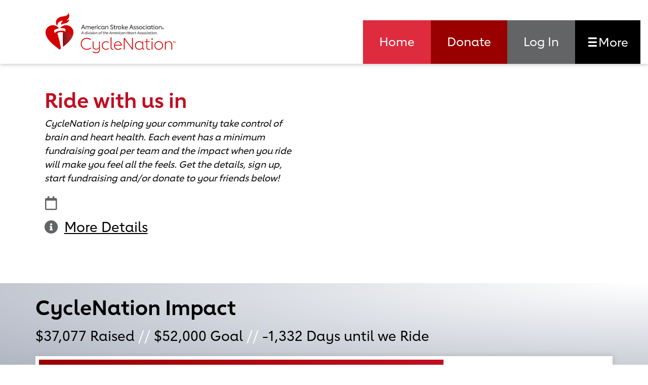

--- FILE ---
content_type: text/html;charset=ISO-8859-1
request_url: https://www2.heart.org/site/TR/CycleNation/FDA-FoundersAffiliate?pg=entry&fr_id=6399
body_size: 28704
content:
<!DOCTYPE html>
<html lang="en">

	<head>
		<base href="https://www2.heart.org/site/" />

		<title>
		    
		    CycleNation Richmond - American Heart Association
		</title>
		<meta http-equiv="Content-Type" content="text/html; charset=iso-8859-1" />
		<meta http-equiv="Content-Script-Type" content="text/javascript" />
		<meta name="Keywords" content="heart disease, hypertension, cholesterol, high blood pressure, CPR, ECC, emergency cardiovascular care, cardiopulmonary resuscitation, arrhythmia, atrial fibrillation, afib, AF, heart attack, cardiac rehabilitation, cardiac arrest, diabetes, congenital heart defects, peripheral artery disease, PAD, metabolic syndrome, children's heart conditions, heart failure, stroke, weight loss, weight management, obesity, nutrition, heart health, stress management, quitting smoking, tobacco cessation, exercise, physical activity, caregiving, caregivers, healthcare membership, statements, guidelines, clinical updates, research, sessions, scientific council, professional education, Get With the Guidelines, Hoops for Heart, Jump Rope for Heart, NFL Play 60, Power to end Stroke, Go Red for Women, Go Red Por Tu Corazon, My Heart My Life " />
		<meta name="Description" content="CycleNation empowers people all across the nation to use road bikes, stationary bikes, spin classes and more to get heart and brain healthy all while raising funds for community programs that will prevent heart disease and stroke." />
        
		
		
		






<script type="text/javascript" src="../yui3/yui/yui-min.js"></script>
<script type="text/javascript" src="../js/convio/modules.js?version=2.9"></script>
<script type="text/javascript">
var Y = YUI({base: '../yui3/',
insertBefore: 'yui_marker_loader_css', // insert all YUI module css before customstyle so it can be overridden
debug: false, 
modules: getModules('../', 'convio', true)});
</script>




<script type="text/javascript" src="../js/utils.js"></script>



<script type="text/javascript" src="../js/obs_comp_rollup.js"></script>




<link href="../css/themes/default.css" rel="stylesheet" type="text/css" />
<link href="../css/themes/alphacube.css" rel="stylesheet" type="text/css"/>









<link href="../css/UserGlobalStyle.css" rel="stylesheet" type="text/css" />




<link href="../css/responsive/ResponsiveBase.css" rel="stylesheet" type="text/css" />


<link href="../css/responsive/TRPageResponsive.css" rel="stylesheet" type="text/css" />



<link href="../css/FriendraiserUserStyle.css" rel="stylesheet" type="text/css" />



<link rel="stylesheet" type="text/css" id="yui_marker_loader_css" />
<link href="../css/CustomStyle.css" rel="stylesheet" type="text/css" />
<link href="../css/CustomWysiwygStyle.css" rel="stylesheet" type="text/css" />








<meta name="CnvHeaderVersion" content="v5.0" />

		       
<link rel="SHORTCUT ICON" href="../heartwalk/images/index.ico"><meta name="viewport" content="width=device-width,initial-scale=1,maximum-scale=5"><link rel="canonical" href="https://www2.heart.org/site/TR/CycleNation/FDA-FoundersAffiliate?pg=entry&amp;fr_id=6399"><meta property="og:url" content="https://www2.heart.org/site/TR/CycleNation/FDA-FoundersAffiliate?pg=entry&amp;fr_id=6399"><meta property="og:title" content="CycleNation"><meta property="og:description" content="CycleNation empowers people across the country to use road and stationary bikes to get brain and heart healthy - all while raising funds for community programs that will prevent stroke and heart disease."><meta property="og:image" content="https://www2.heart.org/aha-luminate/dist/cyclenation/image/road-team2.jpg"> <link rel="stylesheet" href="//static.heart.org/ahaanywhere/responsive/css/aha-footer-external-responsive.v2.css" media="all"><link rel="stylesheet" href="../aha-luminate/dist/cyclenation/css/main.1765920620063.min.css"><link rel="stylesheet" href="https://use.fontawesome.com/releases/v5.8.2/css/all.css" integrity="sha384-oS3vJWv+0UjzBfQzYUhtDYW+Pj2yciDJxpsK1OYPAYjqT085Qq/1cq5FLXAZQ7Ay" crossorigin="anonymous">    <style>#alert-bar{text-align:center;padding:0;background:#111f46;font-size:20px;border-bottom:2px dashed #fff;display:block}#alert-bar h4{font-size:20px;color:#fff;margin-top:5px}#alert-bar p a.button{text-decoration:none;color:#fff;font-weight:700;text-transform:uppercase;background:#c10e21;border-radius:7px;padding:10px 40px;border:2px solid #fff;margin:1em 0 .5em;display:inline-block;line-height:1em}@media only screen and (max-width:1200px){#alert-bar h4{font-size:22px}#clockdiv{font-size:25px}#alertbar-gtlogo{display:none}}@media only screen and (max-width:991px){#clockdiv{font-size:20px;margin-top:.7em}#clockdiv>div{margin:0 2px 1em}#clockdiv div>span{min-width:38px}#alert-bar h4{margin-top:.7em;margin-bottom:1.2em}}@media only screen and (max-width:991px){#clockdiv>div{display:none}}</style>
		
		
 
 

<script async src="https://www.googletagmanager.com/gtag/js?id=G-XNHFKQRFXW"></script>
<script>
window.dataLayer = window.dataLayer || [];
function gtag(){dataLayer.push(arguments);}
function setDefaultGtagProperty() {
gtag('config', 'G-XNHFKQRFXW', {
'page_title': window.location.href
});
}
gtag('js', new Date());

let pseudoUrl = "/funnel/FDA - Founders Affiliate/TR/ES CNS 2021-2022 Richmond, VA WO-77404/entry";
if (pseudoUrl != null) {
let pageTitle = pseudoUrl.split("/");
if (pageTitle != null && pageTitle.length >= 3) {
gtag('config', 'G-XNHFKQRFXW', {'send_page_view': false});
gtag('event', 'page_view', {
page_title: pageTitle[2],
page_location: '\/funnel\/FDA - Founders Affiliate\/TR\/ES CNS 2021-2022 Richmond, VA WO-77404\/entry',
page_path: '\/funnel\/FDA - Founders Affiliate\/TR\/ES CNS 2021-2022 Richmond, VA WO-77404\/entry'
});
addOnLoadHandler(function() {
if (typeof trackEcommereceEvent != "undefined" && typeof trackEcommereceEvent != null){
trackEcommereceEvent();
}
});
} else {
setDefaultGtagProperty();
}
} else {
setDefaultGtagProperty();
}

</script>

		
		
  <script>
    window.dataLayer = window.dataLayer || [];
    window.dataLayer.push({
      'event': 'dataLayer-initialized', 

      
      

        

        

        

        

        

        

        

        

        

        

        
        
        
          
          'pageType': 'Event', 
          
        

        

        

        
      

      
        
          'uid': undefined, 
          'loggedIn': 'no'
        
      
    });
  </script>
  
  
  <!-- registration ptype/tfind script referer?  -->
  
  
  
  
  
  


  


  

  



  

  

  


  

  <!-- **** personal and team page buttons socials -->

  

  <!-- **** end personal page and team page buttons socials -->

  <!-- *********  donation form socials -->
  
  <!-- ******* end donation form socials -->

  

  


  
  
  
  <!-- Google Tag Manager - Install in Head -->
  <script>
    
      
      
        var gtmContainerId = 'GTM-WC4G5CN';
      

      

      

      

      

      

      
      
      
    
    (function(w,d,s,l,i){w[l]=w[l]||[];w[l].push({'gtm.start':new Date().getTime(),event:'gtm.js'});var f=d.getElementsByTagName(s)[0],j=d.createElement(s),dl=l!='dataLayer'?'&l='+l:'';j.async=true;j.src='https://www.googletagmanager.com/gtm.js?id='+i+dl;f.parentNode.insertBefore(j,f);})(window,document,'script','dataLayer',gtmContainerId);
  </script>
  <!-- End Google Tag Manager - Install in Head -->

	</head>
	<body
		
		
		
		
		
		
		
		
		
		
		
		
		class="tr6399   app_id_26 mobile app_teamraiser pg_entry event-type2-stationaryv2"  data-public-event-type="Stationary Cycling" data-event-type="CycleNation" data-event-type2="StationaryV2" data-fr-id="6399" data-df-id="4343" data-ev-date="05/25/2022" data-curr-date="Jan 16, 2026 9:28:35 PM" 

	>
		
  <!-- Google Tag Manager (noscript) - Install in Body -->
  

    
      
    


    

    


    

    


    


    
    
    
    
  
  <noscript><iframe src="https://www.googletagmanager.com/ns.html?id=GTM-WC4G5CN" height="0" width="0" style="display:none;visibility:hidden"></iframe></noscript>
  <!-- End Google Tag Manager (noscript) - Install in Body -->

		










<script>
_gaq.push(['t2._setAccount', 'UA-61936127-7']);
_gaq.push(['t2._setDomainName', 'none']);
_gaq.push(['t2._setAllowLinker', true]);
</script>
<style>
#chatcode {
position: fixed;
right: 5px;
z-index:9999;
top: 120px;
}
@media screen and (max-width: 991px) {
#chatcode {
    top: 270px;
}
}
#chatcode img {
width: 130px;
}
/*@media screen and (max-width: 736px) {
#chatcode {
    display: none;
}
}*/
</style>


<!-- pagename  pg entry TRid  -->
<!-- SWA Chat Code: -->



<!-- MAA Chat Code: 2432 is fall-->


<!-- MWA chat code fall starts with 3565-->

<!-- CHAT CODE END -->



<!-- GSA Chat Code: spring starts at 3194-->


<!-- WSA Chat Code: fall starts at 2344-->


<!-- ES Chat Code: -->



<!-- Facebook Pixel Code 2117 -->

<!-- End Facebook Pixel Code -->

<!-- Facebook Pixel Code 3297-->

<!-- End Facebook Pixel Code -->


<!-- Facebook Pixel Code 2119 -->

<!-- End Facebook Pixel Code -->

<!-- Facebook Pixel Code 2143-->

<!-- End Facebook Pixel Code -->

<!-- Facebook Pixel Code 2350-->


<!-- End facebook Pixel Code -->

<!-- Google Code 2350-->

<!-- End google Pixel Code -->

<!-- Retargeting Tag Code 2346-->

<!-- End Retargeting Tag Code -->

<nav id="skipNav" aria-labelledby="skip-main"><a id="skip-main" class="skip-to js__skip-to aural-only" href="https://www2.heart.org/site/TR/CycleNation/FDA-FoundersAffiliate?pg=entry&amp;fr_id=6399#contentStart">Skip to main content</a></nav> <style>
/* hide top company leaderboard for now */
/*#fundraiserMiles .leaderboard-container .top-list.companies {display:none;}*/
</style>

<div class="headerTherm d-none">
 <div class="thermometers">
   <div class="container pb-2">
      <p>We ride as One CycleNation. Join us for the biggest ride you've ever seen. 
         This year ALL cities will come together to ride as ONE! 
         Let's stop the cycle of stroke and heart disease. Ride with us on World Stroke Day, October 29, 2020.
      </p>
      <p><strong>ONE DAY. ONE RIDE. ONE CYCLENATION.</strong></p>
      <div class="row mb-3 hidden">
         <div class="col-md-9">
            <div class="therm--bar">
               <div class="therm--rounded">
                  <div id="therm--progress" class="therm--progress" style="width:0%" aria-valuenow="0" data-goal="2000000" aria-valuemax="1000000"></div>
               </div>
            </div>
         </div>
         <div class="col-md-12 text-center text-white">
            <span class="therm-raised">$0</span> Raised
         </div>
      </div>
      <div class="row mb-3 hidden">
         <div class="col-md-9">
            <div class="therm--bar">
               <div class="therm--rounded">
                  <div id="therm2--progress" class="therm--progress" style="width:0%" aria-valuenow="0" data-goal="1000000" aria-valuemax="1000000"></div>
               </div>
            </div>
         </div>
         <div class="col-md-12 text-center text-white">
            <span class="therm-miles">0</span> Miles
         </div>
      </div>
   </div>
  </div> 
</div>

<header class="header" aria-label="Header containing navigation"><div class="header-overlay"></div><div class="header-content"><nav class="navbar navbar-expand-lg" aria-label="Main primary navigation" data-toggle="sticky-onscroll"><div class="container"><a class="navbar-brand" href="SPageServer/?pagename=cn_home"><span class="sr-only" onclick='_gaq.push(["_trackEvent","header","click","top logo"])'>Visit CycleNation Home Page</span> <?xml version="1.0" encoding="utf-8"?> <svg class="AHA-cycle-nation-logo" xmlns="http://www.w3.org/2000/svg" xmlns:xlink="http://www.w3.org/1999/xlink" width="257" height="80.636" viewBox="0 0 257 80.636"><defs><linearGradient id="a" x1="-0.004" y1="0.5" x2="1.017" y2="0.5" gradientUnits="objectBoundingBox"><stop offset="0" stop-color="#7b1416"/><stop offset="1" stop-color="#ce242b"/></linearGradient></defs><g transform="translate(-151.341 -37.4)"><g transform="translate(151.341 37.4)"><path d="M201.489,130.681c-1.386-17.539-.362-27.6-.362-27.6-.121-1.085-2.712-1.688-5.786-1.266-3.014.422-5.364,1.627-5.244,2.712h0a206.942,206.942,0,0,1,7.112,29.534C198.776,132.911,200.163,131.766,201.489,130.681Z" transform="translate(-166.736 -63.004)" fill="#fff"/><g transform="translate(20.457)"><path d="M199.336,53.553a7.8,7.8,0,0,0-3.315,8.318c3.194-4.7,12.9-.482,16.093-11.271a9.413,9.413,0,0,1-6.389,2.049c5.3-2.17,8.318-9.945,3.556-15.249,1.386,6.268-6.57,6.811-12.838,7.956-11.753,2.23-13.682,13.079-8.318,18.624-.6-6.57,4.641-10.487,11.211-10.427Z" transform="translate(-185.281 -37.4)" fill="#d40000"/></g><path d="M189.964,88.759c-6.329.844-11.211,3.677-10.97,5.364l1.868,5h.121a.543.543,0,0,1-.06-.3c-.241-2.049,4.1-4.34,9.764-5.063s10.487.3,10.729,2.351v.3h.06l.542-5.3C201.717,89.483,196.293,87.976,189.964,88.759Z" transform="translate(-162.323 -57.753)" fill="#fff"/><path d="M197.967,80.114a14.474,14.474,0,0,0-17.78,4.641c5.425-.482,9.945.723,10.668,2.17h0c.06.121.06.181.121.3l-.542,5.3h-.06v-.3c-.241-2.049-5.063-3.134-10.729-2.351-5.666.723-10.005,3.014-9.764,5.063,0,.121.06.181.06.3h-.121l-1.868-5c-.181-1.567,3.978-4.159,9.7-5.183a14.381,14.381,0,0,0-17.961-4.942c-7.715,3.556-11.392,12.718-5.3,23.446,4.34,7.655,11.09,13.441,24.41,23.747,1.025-.784,2.049-1.567,3.014-2.351A206.941,206.941,0,0,0,174.7,95.424h0c-.121-1.085,2.17-2.351,5.244-2.712,3.014-.422,5.605.181,5.786,1.266l-.181,2.17h0a193.971,193.971,0,0,0,.482,25.435c8.679-6.992,13.742-11.934,17.178-18.022a24.774,24.774,0,0,0,1.266-2.531h0C208.7,91.385,205.079,83.369,197.967,80.114Z" transform="translate(-151.341 -53.904)" fill="#d40000"/><path d="M213.3,92.3c.06.121.06.181.121.3l-.542,5.3h-.06c-.121,1.266-1.989,2.652-4.762,3.616a193.969,193.969,0,0,0,.482,25.435h0c8.679-6.992,13.742-11.934,17.178-18.022a24.78,24.78,0,0,0,1.266-2.531Z" transform="translate(-173.787 -59.279)" fill="url(#a)"/><g transform="translate(69.492 48.933)"><path d="M272.786,142.78a11.072,11.072,0,0,1-4.219-4.279A12.267,12.267,0,0,1,267,132.353a11.817,11.817,0,0,1,1.567-6.027,11.338,11.338,0,0,1,4.219-4.219,11.937,11.937,0,0,1,6.027-1.507,12.875,12.875,0,0,1,4.581.844,12.072,12.072,0,0,1,3.737,2.23L286.046,125a11.556,11.556,0,0,0-3.315-1.989,10.676,10.676,0,0,0-3.857-.723,10.282,10.282,0,0,0-5.244,1.326,9.473,9.473,0,0,0-3.616,3.616,10.685,10.685,0,0,0-1.326,5.183,10.5,10.5,0,0,0,1.326,5.3,9.787,9.787,0,0,0,3.677,3.677,10.061,10.061,0,0,0,5.183,1.326,11.135,11.135,0,0,0,4.159-.723,14.138,14.138,0,0,0,3.436-1.989l.964,1.326a12.71,12.71,0,0,1-3.857,2.23,13.8,13.8,0,0,1-4.7.844A13.234,13.234,0,0,1,272.786,142.78Z" transform="translate(-267 -119.455)" fill="#d40000"/><path d="M306.1,153.435l.9-1.386a8.709,8.709,0,0,0,6.027,2.17,5.257,5.257,0,0,0,5.786-5.846V145.66a7.484,7.484,0,0,1-6.148,3.014,6.536,6.536,0,0,1-4.822-1.688,6.931,6.931,0,0,1-1.748-5.123V132.4h1.567v9.222a5.69,5.69,0,0,0,1.326,4.1,4.814,4.814,0,0,0,3.737,1.447,6.713,6.713,0,0,0,3.5-.9,8.422,8.422,0,0,0,2.592-2.471V132.4h1.567v15.972a7.341,7.341,0,0,1-1.989,5.545,7.752,7.752,0,0,1-5.545,1.929A10.021,10.021,0,0,1,306.1,153.435Z" transform="translate(-282.533 -124.143)" fill="#d40000"/><path d="M340.138,147.752a7.724,7.724,0,0,1-2.953-2.953,8.819,8.819,0,0,1-1.085-4.4,9.475,9.475,0,0,1,1.025-4.4,7.33,7.33,0,0,1,2.893-3.014,8.59,8.59,0,0,1,4.34-1.085,9.22,9.22,0,0,1,5.666,1.808l-.844,1.326a7.961,7.961,0,0,0-4.822-1.567,6.905,6.905,0,0,0-3.436.844,6.455,6.455,0,0,0-2.351,2.411,8.171,8.171,0,0,0,0,7.233,6.177,6.177,0,0,0,2.351,2.471,6.465,6.465,0,0,0,3.436.844,7.454,7.454,0,0,0,4.942-1.688l.844,1.266a8.829,8.829,0,0,1-5.786,1.929A8.739,8.739,0,0,1,340.138,147.752Z" transform="translate(-294.452 -123.944)" fill="#d40000"/><path d="M366.085,142.387A4.089,4.089,0,0,1,365,139.193V118.7h1.567v20.312a2.977,2.977,0,0,0,.663,2.23,3.6,3.6,0,0,0,2.29.6h.844v1.507h-.844A4.98,4.98,0,0,1,366.085,142.387Z" transform="translate(-305.933 -118.7)" fill="#d40000"/><path d="M391.189,140.559H377.627a7.017,7.017,0,0,0,1.748,4.882,6.169,6.169,0,0,0,4.641,1.868,8.442,8.442,0,0,0,3.255-.6,8.627,8.627,0,0,0,2.531-1.567l.9,1.266a9.854,9.854,0,0,1-2.893,1.808,9.69,9.69,0,0,1-3.8.723,7.708,7.708,0,0,1-4.279-1.145,7.557,7.557,0,0,1-2.773-3.074A9.048,9.048,0,0,1,376,140.5a9.589,9.589,0,0,1,1.025-4.34,8.515,8.515,0,0,1,2.773-3.074A7.587,7.587,0,0,1,383.775,132a7.025,7.025,0,0,1,3.857,1.085,7.378,7.378,0,0,1,2.652,3.074,9.99,9.99,0,0,1,.964,4.34v.06Zm-1.748-1.447a6.617,6.617,0,0,0-1.808-4.1,5.177,5.177,0,0,0-3.857-1.507,5.826,5.826,0,0,0-2.833.723,5.748,5.748,0,0,0-2.17,1.989,6.029,6.029,0,0,0-1.085,2.953h11.753Z" transform="translate(-310.303 -123.984)" fill="#d40000"/><path d="M426.082,121v23.145h-1.567l-14.767-20.312v20.312H408V121h1.567l14.767,20.372V121Z" transform="translate(-323.016 -119.614)" fill="#d40000"/><path d="M461.375,146.648a2.438,2.438,0,0,0,1.567.422v1.507h-.121a3.805,3.805,0,0,1-2.592-.723,3.01,3.01,0,0,1-.844-2.351,6.654,6.654,0,0,1-2.652,2.351,8.393,8.393,0,0,1-3.8.844,8.3,8.3,0,0,1-4.219-1.085,7.344,7.344,0,0,1-2.893-3.014,9.959,9.959,0,0,1,0-8.8,7.33,7.33,0,0,1,2.893-3.014,8.3,8.3,0,0,1,4.219-1.085,8.393,8.393,0,0,1,3.8.844,6.654,6.654,0,0,1,2.652,2.351V132h1.567V145.08A2.124,2.124,0,0,0,461.375,146.648Zm-4.52-.422a5.711,5.711,0,0,0,2.531-2.531v-6.871a5.711,5.711,0,0,0-2.531-2.531,8.172,8.172,0,0,0-3.918-.9,6.837,6.837,0,0,0-3.375.844,6.291,6.291,0,0,0-2.29,2.411,8.042,8.042,0,0,0,0,7.172,6.458,6.458,0,0,0,2.29,2.471,6.284,6.284,0,0,0,3.375.9A9.166,9.166,0,0,0,456.855,146.226Z" transform="translate(-337.635 -123.865)" fill="#d40000"/><path d="M481,144.371c-.844-.9-1.205-2.351-1.205-4.279v-9.523h-3.5v-1.447h3.5V124.3h1.567v4.822h5.485v1.447h-5.485v9.342a5.141,5.141,0,0,0,.844,3.255,3.05,3.05,0,0,0,2.471,1.025h2.17v1.567h-2.17A4.485,4.485,0,0,1,481,144.371Z" transform="translate(-350.15 -120.925)" fill="#d40000"/><path d="M498.922,124.671a1.455,1.455,0,0,1,0-2.049,1.454,1.454,0,0,1,1.025-.422,1.242,1.242,0,0,1,1.025.422,1.573,1.573,0,0,1,.422,1.025,1.242,1.242,0,0,1-.422,1.025,1.322,1.322,0,0,1-1.025.422A1.573,1.573,0,0,1,498.922,124.671Zm.181,3.677h1.567v16.274H499.1Z" transform="translate(-358.969 -120.09)" fill="#d40000"/><path d="M512.8,147.612a7.629,7.629,0,0,1-3.014-3.014,9.465,9.465,0,0,1,0-8.8,7.628,7.628,0,0,1,3.014-3.014,8.751,8.751,0,0,1,4.34-1.085,8.59,8.59,0,0,1,4.34,1.085,7.629,7.629,0,0,1,3.014,3.014,9.465,9.465,0,0,1,0,8.8,7.628,7.628,0,0,1-3.014,3.014,9.222,9.222,0,0,1-8.679,0Zm7.9-1.326a6.339,6.339,0,0,0,2.411-2.471,6.9,6.9,0,0,0,.844-3.556,7.629,7.629,0,0,0-.844-3.616,6.181,6.181,0,0,0-2.411-2.411,6.9,6.9,0,0,0-3.556-.844,7.557,7.557,0,0,0-3.556.844,6.606,6.606,0,0,0-2.411,2.411,6.9,6.9,0,0,0-.844,3.556,7.629,7.629,0,0,0,.844,3.616,6.33,6.33,0,0,0,2.411,2.471,6.869,6.869,0,0,0,3.5.9A8.424,8.424,0,0,0,520.694,146.286Z" transform="translate(-363.021 -123.865)" fill="#d40000"/><path d="M555.6,133.585a6.931,6.931,0,0,1,1.748,5.123v9.824h-1.567v-9.583a5.691,5.691,0,0,0-1.326-4.1,4.814,4.814,0,0,0-3.737-1.447,6.713,6.713,0,0,0-3.5.9,8.422,8.422,0,0,0-2.592,2.471v11.693H543V132.2h1.567v2.712a7.484,7.484,0,0,1,6.148-3.014A6.357,6.357,0,0,1,555.6,133.585Z" transform="translate(-376.648 -123.941)" fill="#d40000"/><path d="M570.57,132.422h-.844v2.773H569.3v-2.773h-.9V132h2.17v.422Z" transform="translate(-386.738 -123.984)" fill="#d40000"/><path d="M576.034,132v3.134h-.422V132.6l-1.025,1.808h-.3l-.964-1.808v2.592H572.9V132h.542l1.025,1.868L575.552,132Z" transform="translate(-388.526 -123.984)" fill="#d40000"/></g><g transform="translate(70.336 23.725)"><path d="M274.126,83.808H270.51l-.9,2.531H268.4l3.315-8.74h1.266l3.315,8.74H275.09Zm-.362-.964-1.447-3.918-1.447,3.918Z" transform="translate(-268.4 -77.118)" fill="#231f20"/><path d="M292.161,82.363a2.945,2.945,0,0,1,.6,1.929v3.737h-1.085V84.473a2.165,2.165,0,0,0-.362-1.326,1.324,1.324,0,0,0-1.085-.482,2.032,2.032,0,0,0-1.025.3,3.222,3.222,0,0,0-.784.784v4.219H287.34v-3.8a1.473,1.473,0,0,0-.362-1.085,1.289,1.289,0,0,0-1.085-.422,2.125,2.125,0,0,0-1.808,1.085v4.219H283V81.821h1.085v.9a2.541,2.541,0,0,1,2.049-1.025,2.617,2.617,0,0,1,1.266.3,2.253,2.253,0,0,1,.784.9,2.611,2.611,0,0,1,2.29-1.205A1.917,1.917,0,0,1,292.161,82.363Z" transform="translate(-274.2 -78.747)" fill="#231f20"/><path d="M307.307,85.215h-4.882a2.44,2.44,0,0,0,.6,1.507,2.1,2.1,0,0,0,1.507.542,3.509,3.509,0,0,0,1.145-.181,3.194,3.194,0,0,0,.9-.482l.482.784a4.729,4.729,0,0,1-1.085.663,3.647,3.647,0,0,1-1.447.241,3.058,3.058,0,0,1-1.688-.422,2.826,2.826,0,0,1-1.085-1.145,3.589,3.589,0,0,1-.362-1.627,2.985,2.985,0,0,1,.422-1.627,2.5,2.5,0,0,1,1.085-1.145,3.371,3.371,0,0,1,1.567-.422,2.467,2.467,0,0,1,1.507.422,3.131,3.131,0,0,1,1.025,1.145,3.85,3.85,0,0,1,.362,1.688v.06Zm-1.145-.844a1.81,1.81,0,0,0-.6-1.266,1.683,1.683,0,0,0-1.205-.482,1.945,1.945,0,0,0-1.266.482,1.865,1.865,0,0,0-.663,1.266Z" transform="translate(-281.51 -78.826)" fill="#231f20"/><path d="M316.474,81.9v1.085h-.482a1.529,1.529,0,0,0-.964.241,2,2,0,0,0-.542.784v4.1H313.4V81.9h1.085v.964a1.456,1.456,0,0,1,.663-.784,2.5,2.5,0,0,1,.964-.181Z" transform="translate(-286.277 -78.826)" fill="#231f20"/><path d="M319.941,78.826a.764.764,0,0,1-.241-.542.654.654,0,0,1,.241-.542.764.764,0,0,1,.542-.241.654.654,0,0,1,.542.241.764.764,0,0,1,.241.542.654.654,0,0,1-.241.542.764.764,0,0,1-.542.241A.736.736,0,0,1,319.941,78.826Zm0,1.326h1.085V86.36h-1.085Z" transform="translate(-288.78 -77.078)" fill="#231f20"/><path d="M325.567,87.688a2.985,2.985,0,0,1-1.145-1.145A3.057,3.057,0,0,1,324,84.855a3.2,3.2,0,0,1,.422-1.688,3.466,3.466,0,0,1,1.145-1.145,3.749,3.749,0,0,1,3.857.241l-.482.844a2.412,2.412,0,0,0-1.627-.542,1.96,1.96,0,0,0-1.567.6,2.335,2.335,0,0,0-.6,1.627,2.182,2.182,0,0,0,.6,1.627,2.044,2.044,0,0,0,1.567.6A2.694,2.694,0,0,0,329,86.482l.482.844a3.664,3.664,0,0,1-2.17.663A3.36,3.36,0,0,1,325.567,87.688Z" transform="translate(-290.488 -78.707)" fill="#231f20"/><path d="M340.57,86.883a.8.8,0,0,0,.6.181v.964h-.06a2.39,2.39,0,0,1-1.205-.241,1,1,0,0,1-.482-.784,2.419,2.419,0,0,1-.964.784,3.068,3.068,0,0,1-1.326.3,2.986,2.986,0,0,1-1.627-.422,2.826,2.826,0,0,1-1.085-1.145A3.621,3.621,0,0,1,334,84.894a2.985,2.985,0,0,1,.422-1.627,2.826,2.826,0,0,1,1.085-1.145,2.985,2.985,0,0,1,1.627-.422,2.8,2.8,0,0,1,1.266.241,2.669,2.669,0,0,1,.9.723v-.844h1.085V86.4C340.389,86.642,340.449,86.823,340.57,86.883ZM339.3,83.81a1.777,1.777,0,0,0-.844-.784,2.8,2.8,0,0,0-1.266-.3,1.913,1.913,0,0,0-1.507.6,2.253,2.253,0,0,0-.542,1.567,1.96,1.96,0,0,0,.6,1.567,1.913,1.913,0,0,0,1.507.6,2.8,2.8,0,0,0,1.266-.3,1.9,1.9,0,0,0,.844-.844V83.81Z" transform="translate(-294.461 -78.747)" fill="#231f20"/><path d="M352.683,82.323a2.649,2.649,0,0,1,.6,1.929v3.737H352.2V84.433a1.85,1.85,0,0,0-.422-1.326,1.585,1.585,0,0,0-1.205-.482,2.417,2.417,0,0,0-1.989,1.085v4.219H347.5V81.781h1.085v.9a2.767,2.767,0,0,1,2.23-1.085A2.536,2.536,0,0,1,352.683,82.323Z" transform="translate(-299.824 -78.707)" fill="#231f20"/><path d="M363.7,85.115l.663-.9a3.313,3.313,0,0,0,1.025.784,2.747,2.747,0,0,0,1.386.3,2.165,2.165,0,0,0,1.326-.362,1.287,1.287,0,0,0,.482-1.025.823.823,0,0,0-.241-.663,1.889,1.889,0,0,0-.663-.482,7.867,7.867,0,0,0-1.145-.422,13.275,13.275,0,0,1-1.266-.542,2.1,2.1,0,0,1-.844-.784,2.036,2.036,0,0,1-.362-1.205,2.228,2.228,0,0,1,.362-1.266,2.355,2.355,0,0,1,1.025-.844,3.948,3.948,0,0,1,1.507-.3,4.143,4.143,0,0,1,1.447.3,2.994,2.994,0,0,1,1.145.784l-.663.9a2.967,2.967,0,0,0-.9-.6,2.364,2.364,0,0,0-1.085-.241,1.8,1.8,0,0,0-1.205.362,1.124,1.124,0,0,0-.422.964,1.215,1.215,0,0,0,.181.663,1.641,1.641,0,0,0,.6.482c.241.121.663.3,1.145.482.6.181,1.025.422,1.386.542a2.454,2.454,0,0,1,.844.723,1.9,1.9,0,0,1,.3,1.205,2.292,2.292,0,0,1-.362,1.326,2.216,2.216,0,0,1-1.085.844,4.129,4.129,0,0,1-4.581-1.025Z" transform="translate(-306.26 -77.038)" fill="#231f20"/><path d="M376.368,86.394a2.429,2.429,0,0,1-.542-1.748V81.573H374.5v-.9h1.326V78.8h1.085v1.868h1.929v.9h-1.929v2.893a1.79,1.79,0,0,0,.3,1.085,1.011,1.011,0,0,0,.844.362h.784v1.025H378A2.21,2.21,0,0,1,376.368,86.394Z" transform="translate(-310.551 -77.595)" fill="#231f20"/><path d="M386.674,81.9v1.085h-.482a1.529,1.529,0,0,0-.964.241,2,2,0,0,0-.542.784v4.1H383.6V81.9h1.085v.964a1.456,1.456,0,0,1,.663-.784,2.5,2.5,0,0,1,.964-.181Z" transform="translate(-314.166 -78.826)" fill="#231f20"/><path d="M390.567,87.727a2.985,2.985,0,0,1-1.145-1.145A3.88,3.88,0,0,1,389,84.894a2.985,2.985,0,0,1,.422-1.627,3.467,3.467,0,0,1,1.145-1.145,3.586,3.586,0,0,1,3.375,0,3.141,3.141,0,0,1,1.567,2.773,3.2,3.2,0,0,1-.422,1.688,3.467,3.467,0,0,1-1.145,1.145,3.2,3.2,0,0,1-1.688.422A5.343,5.343,0,0,1,390.567,87.727Zm3.315-1.266a2.134,2.134,0,0,0,.6-1.567,2.171,2.171,0,1,0-4.34,0,2.309,2.309,0,0,0,.3,1.145,1.649,1.649,0,0,0,.784.784,2.308,2.308,0,0,0,1.145.3A2.451,2.451,0,0,0,393.882,86.462Z" transform="translate(-316.311 -78.747)" fill="#231f20"/><path d="M407.2,85.057v.964h-.362A2.794,2.794,0,0,1,406,85.9a1.546,1.546,0,0,1-.663-.482c-.241-.241-.482-.542-.844-.964l-.9-1.145h-.3v2.712H402.2V76.8h1.085v5.726h.121l2.531-2.652h1.326l-2.773,2.953.844,1.025a8.533,8.533,0,0,0,.964,1.025,1.384,1.384,0,0,0,.844.241h.06Z" transform="translate(-321.555 -76.8)" fill="#231f20"/><path d="M417.107,85.215h-4.882a2.44,2.44,0,0,0,.6,1.507,2.1,2.1,0,0,0,1.507.542,3.509,3.509,0,0,0,1.145-.181,3.194,3.194,0,0,0,.9-.482l.482.784a4.727,4.727,0,0,1-1.085.663,3.647,3.647,0,0,1-1.447.241,3.058,3.058,0,0,1-1.688-.422,2.826,2.826,0,0,1-1.085-1.145,3.589,3.589,0,0,1-.362-1.627,2.985,2.985,0,0,1,.422-1.627,2.5,2.5,0,0,1,1.085-1.145,3.371,3.371,0,0,1,1.567-.422,2.467,2.467,0,0,1,1.507.422,3.131,3.131,0,0,1,1.025,1.145,3.85,3.85,0,0,1,.362,1.688v.06Zm-1.085-.844a1.81,1.81,0,0,0-.6-1.266,1.683,1.683,0,0,0-1.205-.482,1.945,1.945,0,0,0-1.266.482,1.865,1.865,0,0,0-.663,1.266Z" transform="translate(-325.131 -78.826)" fill="#231f20"/><path d="M432.026,83.808H428.41l-.9,2.531H426.3l3.315-8.74h1.266l3.315,8.74H432.99Zm-.3-.964-1.447-3.918-1.447,3.918Z" transform="translate(-331.13 -77.118)" fill="#231f20"/><path d="M440.925,87.848a3.107,3.107,0,0,1-1.025-.784l.663-.663a1.772,1.772,0,0,0,.723.6,1.847,1.847,0,0,0,1.025.241,1.251,1.251,0,0,0,.9-.241.919.919,0,0,0,.362-.6.756.756,0,0,0-.362-.663,4.3,4.3,0,0,0-1.145-.482,4.243,4.243,0,0,1-1.386-.663,1.617,1.617,0,0,1,.121-2.411,2.554,2.554,0,0,1,1.567-.482,2.49,2.49,0,0,1,2.11.9l-.723.663a1.641,1.641,0,0,0-.6-.482,1.925,1.925,0,0,0-.844-.181,1.368,1.368,0,0,0-.784.181.742.742,0,0,0-.3.6.734.734,0,0,0,.362.6,8.118,8.118,0,0,0,1.145.482,4.243,4.243,0,0,1,1.386.663,1.585,1.585,0,0,1,.482,1.205,1.627,1.627,0,0,1-.6,1.326,2.451,2.451,0,0,1-1.688.482A4.694,4.694,0,0,1,440.925,87.848Z" transform="translate(-336.533 -78.747)" fill="#231f20"/><path d="M449.725,87.848a3.107,3.107,0,0,1-1.025-.784l.663-.663a1.772,1.772,0,0,0,.723.6,1.847,1.847,0,0,0,1.025.241,1.251,1.251,0,0,0,.9-.241.918.918,0,0,0,.362-.6.756.756,0,0,0-.362-.663,4.3,4.3,0,0,0-1.145-.482,4.243,4.243,0,0,1-1.386-.663,1.617,1.617,0,0,1,.121-2.411,2.554,2.554,0,0,1,1.567-.482,2.49,2.49,0,0,1,2.11.9l-.723.663a1.641,1.641,0,0,0-.6-.482,1.925,1.925,0,0,0-.844-.181,1.368,1.368,0,0,0-.784.181.742.742,0,0,0-.3.6.734.734,0,0,0,.362.6,8.118,8.118,0,0,0,1.145.482,4.243,4.243,0,0,1,1.386.663,1.585,1.585,0,0,1,.482,1.205,1.627,1.627,0,0,1-.6,1.326,2.451,2.451,0,0,1-1.688.482A4.3,4.3,0,0,1,449.725,87.848Z" transform="translate(-340.029 -78.747)" fill="#231f20"/><path d="M459.267,87.727a2.986,2.986,0,0,1-1.145-1.145,3.675,3.675,0,0,1-.422-1.688,2.985,2.985,0,0,1,.422-1.627,3.467,3.467,0,0,1,1.145-1.145,3.586,3.586,0,0,1,3.375,0,3.141,3.141,0,0,1,1.567,2.773,3.2,3.2,0,0,1-.422,1.688,3.467,3.467,0,0,1-1.145,1.145,3.2,3.2,0,0,1-1.688.422A5.343,5.343,0,0,1,459.267,87.727Zm3.315-1.266a2.134,2.134,0,0,0,.6-1.567,2.171,2.171,0,1,0-4.34,0,2.309,2.309,0,0,0,.3,1.145,1.649,1.649,0,0,0,.784.784,2.308,2.308,0,0,0,1.145.3A2.45,2.45,0,0,0,462.582,86.462Z" transform="translate(-343.604 -78.747)" fill="#231f20"/><path d="M471.467,87.688a2.986,2.986,0,0,1-1.145-1.145,3.058,3.058,0,0,1-.422-1.688,3.2,3.2,0,0,1,.422-1.688,3.467,3.467,0,0,1,1.145-1.145,3.749,3.749,0,0,1,3.857.241l-.482.844a2.412,2.412,0,0,0-1.627-.542,1.96,1.96,0,0,0-1.567.6,2.336,2.336,0,0,0-.6,1.627,2.182,2.182,0,0,0,.6,1.627,2.045,2.045,0,0,0,1.567.6,2.694,2.694,0,0,0,1.688-.542l.482.844a3.664,3.664,0,0,1-2.17.663A3.36,3.36,0,0,1,471.467,87.688Z" transform="translate(-348.451 -78.707)" fill="#231f20"/><path d="M480.741,78.826a.764.764,0,0,1-.241-.542.654.654,0,0,1,.241-.542.764.764,0,0,1,.542-.241.654.654,0,0,1,.542.241.764.764,0,0,1,.241.542.654.654,0,0,1-.241.542.764.764,0,0,1-.542.241A.654.654,0,0,1,480.741,78.826Zm0,1.326h1.085V86.36h-1.085Z" transform="translate(-352.662 -77.078)" fill="#231f20"/><path d="M491.37,86.844a.8.8,0,0,0,.6.181v.964h-.06a2.39,2.39,0,0,1-1.205-.241,1,1,0,0,1-.482-.784,2.419,2.419,0,0,1-.964.784,3.068,3.068,0,0,1-1.326.3,2.985,2.985,0,0,1-1.627-.422,2.826,2.826,0,0,1-1.085-1.145,3.675,3.675,0,0,1-.422-1.688,2.985,2.985,0,0,1,.422-1.627,2.826,2.826,0,0,1,1.085-1.145,2.985,2.985,0,0,1,1.627-.422,2.8,2.8,0,0,1,1.266.241,2.669,2.669,0,0,1,.9.723v-.844h1.085V86.3Q491.189,86.753,491.37,86.844ZM490.1,83.77a1.777,1.777,0,0,0-.844-.784,2.8,2.8,0,0,0-1.266-.3,1.913,1.913,0,0,0-1.507.6,2.253,2.253,0,0,0-.542,1.567,1.96,1.96,0,0,0,.6,1.567,1.913,1.913,0,0,0,1.507.6,2.8,2.8,0,0,0,1.266-.3,1.9,1.9,0,0,0,.844-.844V83.77Z" transform="translate(-354.37 -78.707)" fill="#231f20"/><path d="M498.868,86.394a2.429,2.429,0,0,1-.542-1.748V81.573H497v-.9h1.326V78.8h1.085v1.868h1.929v.9h-1.929v2.893a1.79,1.79,0,0,0,.3,1.085,1.011,1.011,0,0,0,.844.362h.784v1.025H500.5A2.21,2.21,0,0,1,498.868,86.394Z" transform="translate(-359.217 -77.595)" fill="#231f20"/><path d="M505.841,78.826a.764.764,0,0,1-.241-.542.654.654,0,0,1,.241-.542.764.764,0,0,1,.542-.241.654.654,0,0,1,.542.241.764.764,0,0,1,.241.542.654.654,0,0,1-.241.542.764.764,0,0,1-.542.241A.736.736,0,0,1,505.841,78.826Zm0,1.326h1.085V86.36h-1.085Z" transform="translate(-362.633 -77.078)" fill="#231f20"/><path d="M511.567,87.727a2.986,2.986,0,0,1-1.145-1.145A3.881,3.881,0,0,1,510,84.894a2.985,2.985,0,0,1,.422-1.627,3.466,3.466,0,0,1,1.145-1.145,3.586,3.586,0,0,1,3.375,0,3.14,3.14,0,0,1,1.567,2.773,3.2,3.2,0,0,1-.422,1.688,3.467,3.467,0,0,1-1.145,1.145,3.2,3.2,0,0,1-1.688.422A4.963,4.963,0,0,1,511.567,87.727Zm3.255-1.266a2.135,2.135,0,0,0,.6-1.567,2.171,2.171,0,1,0-4.34,0,2.309,2.309,0,0,0,.3,1.145,1.649,1.649,0,0,0,.784.784,2.308,2.308,0,0,0,1.145.3A2.188,2.188,0,0,0,514.822,86.462Z" transform="translate(-364.381 -78.747)" fill="#231f20"/><path d="M528.123,82.323a2.649,2.649,0,0,1,.6,1.929v3.737h-1.085V84.433a1.85,1.85,0,0,0-.422-1.326,1.585,1.585,0,0,0-1.205-.482,2.417,2.417,0,0,0-1.989,1.085v4.219H523V81.781h1.085v.9a2.767,2.767,0,0,1,2.23-1.085A2.491,2.491,0,0,1,528.123,82.323Z" transform="translate(-369.546 -78.707)" fill="#231f20"/><path d="M536.531,87.241a1.915,1.915,0,0,1,.6.6,1.961,1.961,0,0,1,.241.844,1.506,1.506,0,0,1-.241.844,1.915,1.915,0,0,1-.6.6,1.962,1.962,0,0,1-.844.241,1.507,1.507,0,0,1-.844-.241,1.915,1.915,0,0,1-.6-.6,1.961,1.961,0,0,1-.241-.844,1.506,1.506,0,0,1,.241-.844,1.915,1.915,0,0,1,.6-.6,1.384,1.384,0,0,1,.844-.241A1.506,1.506,0,0,1,536.531,87.241Zm-.181,2.592a1.834,1.834,0,0,0,.482-.482,1.306,1.306,0,0,0,0-1.326,1.834,1.834,0,0,0-.482-.482,1.306,1.306,0,0,0-1.326,0,1.836,1.836,0,0,0-.482.482,1.306,1.306,0,0,0,0,1.326,1.836,1.836,0,0,0,.482.482,1.306,1.306,0,0,0,1.326,0Zm-.121-.663a.313.313,0,0,0,.241.121h.06v.3h-.06a.452.452,0,0,1-.3-.06.831.831,0,0,0-.241-.181,1.769,1.769,0,0,1-.241-.482h-.241v.723h-.362V87.663h.6a.685.685,0,0,1,.482.181.547.547,0,0,1,.181.422.452.452,0,0,1-.06.3.47.47,0,0,1-.241.241A.981.981,0,0,0,536.23,89.17Zm-.784-.6h.241c.121,0,.181,0,.241-.06s.06-.121.06-.241c0-.06,0-.181-.06-.181-.06-.06-.12-.06-.241-.06h-.241Z" transform="translate(-373.916 -80.852)" fill="#231f20"/></g><g transform="translate(70.276 37.154)"><path d="M272.037,103.316h-2.11l-.9,1.627H268.3l2.953-5.244h.723l1.085,5.244h-.723Zm-.121-.542-.422-2.29-1.266,2.29Z" transform="translate(-268.3 -99.338)" fill="#231f20"/><path d="M283.537,104.142a.452.452,0,0,0,.3.06l-.121.6a2.248,2.248,0,0,1-.723-.121.626.626,0,0,1-.241-.482,1.531,1.531,0,0,1-.6.482,1.6,1.6,0,0,1-.723.181,1.384,1.384,0,0,1-.844-.241,1.915,1.915,0,0,1-.6-.6,2.012,2.012,0,0,1-.181-.9,2.064,2.064,0,0,1,.241-1.085,2.951,2.951,0,0,1,.723-.784,2.032,2.032,0,0,1,1.025-.3,1.925,1.925,0,0,1,.844.181,1.078,1.078,0,0,1,.542.6L283.6,99.2h.663l-.784,4.52v.181C283.477,104.022,283.477,104.082,283.537,104.142Zm-1.205-.121a1.423,1.423,0,0,0,.542-.482l.181-1.145a1.18,1.18,0,0,0-1.205-.844,1.6,1.6,0,0,0-.723.181,1.423,1.423,0,0,0-.482.542,1.6,1.6,0,0,0-.181.723,1.192,1.192,0,0,0,.3.844,1.011,1.011,0,0,0,.844.362A1.6,1.6,0,0,0,282.331,104.022Z" transform="translate(-272.869 -99.14)" fill="#231f20"/><path d="M288.063,101.167h.663l-.663,3.737H287.4Zm.241-.844a.437.437,0,1,1,.3.121A.46.46,0,0,1,288.3,100.323Z" transform="translate(-275.888 -99.299)" fill="#231f20"/><path d="M293.956,102.2a8.13,8.13,0,0,1-.844,2.11,7.135,7.135,0,0,1-1.205,1.627h-.663L290.4,102.2h.663l.6,3.074a7.506,7.506,0,0,0,.964-1.326,5.457,5.457,0,0,0,.6-1.748Z" transform="translate(-277.08 -100.332)" fill="#231f20"/><path d="M297.063,101.167h.663l-.663,3.737H296.4Zm.181-.844a.437.437,0,1,1,.3.121C297.425,100.444,297.364,100.384,297.244,100.323Z" transform="translate(-279.463 -99.299)" fill="#231f20"/><path d="M299.1,105.494l.422-.422a1.451,1.451,0,0,0,.482.362,1.783,1.783,0,0,0,.6.121,1.135,1.135,0,0,0,.482-.121.521.521,0,0,0,.181-.362.364.364,0,0,0-.181-.362,1.827,1.827,0,0,0-.6-.3,3.04,3.04,0,0,1-.784-.422.7.7,0,0,1-.241-.6.878.878,0,0,1,.422-.784,1.9,1.9,0,0,1,2.29.181l-.422.422a1.081,1.081,0,0,0-.422-.3,1.419,1.419,0,0,0-.482-.121,1.135,1.135,0,0,0-.482.121.364.364,0,0,0-.181.362.332.332,0,0,0,.181.3,3.7,3.7,0,0,0,.663.3,1.686,1.686,0,0,1,.723.482.823.823,0,0,1,.241.663,1.094,1.094,0,0,1-.362.844,1.724,1.724,0,0,1-1.025.3A2.688,2.688,0,0,1,299.1,105.494Z" transform="translate(-280.536 -100.371)" fill="#231f20"/><path d="M305.463,101.167h.663l-.663,3.737H304.8Zm.181-.844a.437.437,0,1,1,.3.121A.461.461,0,0,1,305.644,100.323Z" transform="translate(-282.801 -99.299)" fill="#231f20"/><path d="M308.5,105.777a1.6,1.6,0,0,1-.663-.6,1.643,1.643,0,0,1-.241-.964,1.981,1.981,0,0,1,.241-1.025,2.257,2.257,0,0,1,.723-.784,2.308,2.308,0,0,1,1.145-.3,1.769,1.769,0,0,1,.964.241,1.6,1.6,0,0,1,.663.6,2.043,2.043,0,0,1,0,1.929,2.257,2.257,0,0,1-.723.784,2.308,2.308,0,0,1-1.145.3A2.5,2.5,0,0,1,308.5,105.777Zm1.808-.6a1.423,1.423,0,0,0,.482-.542,1.6,1.6,0,0,0,.181-.723,1.192,1.192,0,0,0-.3-.844,1.05,1.05,0,0,0-.844-.3,1.668,1.668,0,0,0-.784.181,1.063,1.063,0,0,0-.482.542,1.374,1.374,0,0,0-.181.663,1.48,1.48,0,0,0,.3.9,1.05,1.05,0,0,0,.844.3A1.668,1.668,0,0,0,310.312,105.174Z" transform="translate(-283.913 -100.292)" fill="#231f20"/><path d="M318.556,102.362a1.192,1.192,0,0,1,.3.844.894.894,0,0,1-.06.422l-.422,2.23h-.663l.362-2.11v-.3a1.018,1.018,0,0,0-.181-.6.9.9,0,0,0-.6-.181,1.88,1.88,0,0,0-1.326.663l-.422,2.531H315l.663-3.737h.663l-.121.542a2.025,2.025,0,0,1,1.447-.663A1.578,1.578,0,0,1,318.556,102.362Z" transform="translate(-286.853 -100.252)" fill="#231f20"/><path d="M326.1,105.777a1.6,1.6,0,0,1-.663-.6,1.643,1.643,0,0,1-.241-.964,1.981,1.981,0,0,1,.241-1.025,2.257,2.257,0,0,1,.723-.784,2.308,2.308,0,0,1,1.145-.3,1.769,1.769,0,0,1,.964.241,1.6,1.6,0,0,1,.663.6,2.043,2.043,0,0,1,0,1.929,2.257,2.257,0,0,1-.723.784,2.466,2.466,0,0,1-2.11.121Zm1.748-.6a1.423,1.423,0,0,0,.482-.542,1.6,1.6,0,0,0,.181-.723,1.192,1.192,0,0,0-.3-.844,1.05,1.05,0,0,0-.844-.3,1.668,1.668,0,0,0-.784.181,1.064,1.064,0,0,0-.482.542,1.374,1.374,0,0,0-.181.663,1.48,1.48,0,0,0,.3.9,1.05,1.05,0,0,0,.844.3A1.508,1.508,0,0,0,327.852,105.174Z" transform="translate(-290.905 -100.292)" fill="#231f20"/><path d="M335.474,99.16l-.121.6h-.362a.839.839,0,0,0-.9.844l-.06.362h1.085l-.121.542h-1.085l-.542,3.134H332.7l.542-3.134H332.4l.121-.542h.844l.06-.482a1.464,1.464,0,0,1,1.627-1.386h.422Z" transform="translate(-293.765 -99.1)" fill="#231f20"/><path d="M340.223,105a1,1,0,0,1-.3-.723,1.7,1.7,0,0,1,.06-.482l.3-1.808H339.5l.121-.542h.784l.181-1.145h.663l-.181,1.145h1.145l-.121.542h-1.205l-.3,1.748v.3a.7.7,0,0,0,.121.422.871.871,0,0,0,.422.121h.482l-.121.6h-.482A.869.869,0,0,1,340.223,105Z" transform="translate(-296.586 -99.577)" fill="#231f20"/><path d="M347.636,101.349a1.481,1.481,0,0,1,.3.9,1.859,1.859,0,0,1-.06.542l-.362,2.049h-.663l.362-1.989c0-.181.06-.3.06-.482a.737.737,0,0,0-.181-.542.8.8,0,0,0-.6-.181,1.215,1.215,0,0,0-.663.181,3.9,3.9,0,0,0-.542.482l-.422,2.531H344.2l.964-5.545h.663l-.422,2.351a1.745,1.745,0,0,1,1.386-.6A.839.839,0,0,1,347.636,101.349Z" transform="translate(-298.453 -99.179)" fill="#231f20"/><path d="M351.963,104.11h0a1.31,1.31,0,0,0,.3.964,1.481,1.481,0,0,0,.9.3,1.892,1.892,0,0,0,1.266-.422l.181.482a2.687,2.687,0,0,1-1.567.482,1.723,1.723,0,0,1-1.507-.844,2,2,0,0,1-.241-.9,2.064,2.064,0,0,1,.241-1.085,2.257,2.257,0,0,1,.723-.784,2.032,2.032,0,0,1,1.025-.3,1.451,1.451,0,0,1,1.145.482,1.642,1.642,0,0,1,.422,1.205v.362h-2.893Zm.542-1.205a1.537,1.537,0,0,0-.482.723h2.23a1.029,1.029,0,0,0-1.025-1.025A1.112,1.112,0,0,0,352.505,102.9Z" transform="translate(-301.274 -100.252)" fill="#231f20"/><path d="M363.537,103.316h-2.11l-.9,1.627H359.8l2.953-5.244h.723l1.085,5.244h-.723Zm-.121-.542-.422-2.29-1.266,2.29Z" transform="translate(-304.651 -99.338)" fill="#231f20"/><path d="M374.427,102.4a1.192,1.192,0,0,1,.3.844,1.5,1.5,0,0,1-.06.482l-.362,2.17h-.663l.362-2.17v-.3a.639.639,0,0,0-.723-.723,1.647,1.647,0,0,0-1.205.663v.181l-.422,2.411h-.663l.422-2.29v-.241a.842.842,0,0,0-.181-.542.737.737,0,0,0-.542-.181,1.647,1.647,0,0,0-1.205.663l-.422,2.531H368.4l.663-3.737h.663l-.121.542a1.709,1.709,0,0,1,1.326-.6,1.285,1.285,0,0,1,.723.181.878.878,0,0,1,.362.542,1.884,1.884,0,0,1,1.447-.723A1.415,1.415,0,0,1,374.427,102.4Z" transform="translate(-308.067 -100.292)" fill="#231f20"/><path d="M380.363,104.11h0a1.31,1.31,0,0,0,.3.964,1.48,1.48,0,0,0,.9.3,1.892,1.892,0,0,0,1.266-.422l.181.482a2.687,2.687,0,0,1-1.567.482,1.723,1.723,0,0,1-1.507-.844,2,2,0,0,1-.241-.9,2.064,2.064,0,0,1,.241-1.085,2.256,2.256,0,0,1,.723-.784,2.032,2.032,0,0,1,1.025-.3,1.451,1.451,0,0,1,1.145.482,1.642,1.642,0,0,1,.422,1.205v.362h-2.893Zm.542-1.205a1.537,1.537,0,0,0-.482.723h2.23a1.029,1.029,0,0,0-1.025-1.025A1.252,1.252,0,0,0,380.905,102.9Z" transform="translate(-312.556 -100.252)" fill="#231f20"/><path d="M388.931,102.2l-.121.663h-.3a1.513,1.513,0,0,0-.6.121,1.72,1.72,0,0,0-.422.482l-.422,2.471H386.4l.663-3.737h.663l-.121.6a1.234,1.234,0,0,1,.482-.482,1.783,1.783,0,0,1,.6-.121Z" transform="translate(-315.218 -100.332)" fill="#231f20"/><path d="M391.163,101.167h.663l-.663,3.737H390.5Zm.181-.844a.437.437,0,1,1,.3.121C391.525,100.444,391.464,100.384,391.344,100.323Z" transform="translate(-316.847 -99.299)" fill="#231f20"/><path d="M394.144,105.777a1.453,1.453,0,0,1-.6-.6,2,2,0,0,1-.241-.9,2.082,2.082,0,0,1,.3-1.085,1.959,1.959,0,0,1,.784-.784,2.256,2.256,0,0,1,1.085-.3,2.372,2.372,0,0,1,1.266.362l-.362.542a1.793,1.793,0,0,0-.9-.3,1.285,1.285,0,0,0-.723.181,1.063,1.063,0,0,0-.482.542,1.668,1.668,0,0,0-.181.784,1.307,1.307,0,0,0,.3.844,1.192,1.192,0,0,0,.844.3,2.032,2.032,0,0,0,1.025-.3l.181.542a1.805,1.805,0,0,1-.6.241,3.025,3.025,0,0,1-.723.121A2.113,2.113,0,0,1,394.144,105.777Z" transform="translate(-317.959 -100.292)" fill="#231f20"/><path d="M402.937,105.294a.452.452,0,0,0,.3.06l-.121.6a1.968,1.968,0,0,1-.723-.121.489.489,0,0,1-.241-.482,1.53,1.53,0,0,1-.6.482,1.6,1.6,0,0,1-.723.181,1.384,1.384,0,0,1-.844-.241,1.916,1.916,0,0,1-.6-.6,2.013,2.013,0,0,1-.181-.9,2.064,2.064,0,0,1,.241-1.085,2.95,2.95,0,0,1,.723-.784,2.032,2.032,0,0,1,1.025-.3,1.925,1.925,0,0,1,.844.181,1.078,1.078,0,0,1,.542.6l.121-.723h.663l-.482,2.652v.181C402.877,105.174,402.877,105.234,402.937,105.294Zm-.482-1.688a1.18,1.18,0,0,0-1.205-.844,1.6,1.6,0,0,0-.723.181,1.423,1.423,0,0,0-.482.542,1.6,1.6,0,0,0-.181.723,1.192,1.192,0,0,0,.3.844,1.011,1.011,0,0,0,.844.362,1.6,1.6,0,0,0,.723-.181,1.423,1.423,0,0,0,.542-.482Z" transform="translate(-320.303 -100.292)" fill="#231f20"/><path d="M410.377,102.362a1.192,1.192,0,0,1,.3.844.894.894,0,0,1-.06.422l-.422,2.23h-.663l.362-2.11v-.3a1.018,1.018,0,0,0-.181-.6.9.9,0,0,0-.6-.181,1.88,1.88,0,0,0-1.326.663l-.422,2.531H406.7l.663-3.737h.663l-.121.542a2.025,2.025,0,0,1,1.447-.663A1.657,1.657,0,0,1,410.377,102.362Z" transform="translate(-323.283 -100.252)" fill="#231f20"/><path d="M422.223,99.7l-.9,5.244H420.6l.422-2.29h-2.773l-.422,2.29H417.1L418,99.7h.723l-.422,2.29h2.773l.422-2.29Z" transform="translate(-327.414 -99.338)" fill="#231f20"/><path d="M426.363,104.11h0a1.31,1.31,0,0,0,.3.964,1.48,1.48,0,0,0,.9.3,1.892,1.892,0,0,0,1.266-.422l.181.482a2.686,2.686,0,0,1-1.567.482,1.723,1.723,0,0,1-1.507-.844,2,2,0,0,1-.241-.9,2.064,2.064,0,0,1,.241-1.085,2.257,2.257,0,0,1,.723-.784,2.032,2.032,0,0,1,1.025-.3,1.451,1.451,0,0,1,1.145.482,1.642,1.642,0,0,1,.422,1.205v.362h-2.893Zm.542-1.205a1.537,1.537,0,0,0-.482.723h2.23a1.029,1.029,0,0,0-1.025-1.025A1.252,1.252,0,0,0,426.905,102.9Z" transform="translate(-330.831 -100.252)" fill="#231f20"/><path d="M436.137,105.294a.452.452,0,0,0,.3.06l-.121.6a1.968,1.968,0,0,1-.723-.121.489.489,0,0,1-.241-.482,1.531,1.531,0,0,1-.6.482,1.6,1.6,0,0,1-.723.181,1.384,1.384,0,0,1-.844-.241,1.916,1.916,0,0,1-.6-.6,2.013,2.013,0,0,1-.181-.9,2.064,2.064,0,0,1,.241-1.085,2.95,2.95,0,0,1,.723-.784,2.032,2.032,0,0,1,1.025-.3,1.925,1.925,0,0,1,.844.181,1.078,1.078,0,0,1,.542.6l.121-.723h.663l-.482,2.652v.181A.239.239,0,0,0,436.137,105.294Zm-.482-1.688a1.18,1.18,0,0,0-1.205-.844,1.605,1.605,0,0,0-.723.181,1.423,1.423,0,0,0-.482.542,1.6,1.6,0,0,0-.181.723,1.192,1.192,0,0,0,.3.844,1.011,1.011,0,0,0,.844.362,1.6,1.6,0,0,0,.723-.181,1.423,1.423,0,0,0,.542-.482Z" transform="translate(-333.493 -100.292)" fill="#231f20"/><path d="M442.531,102.2l-.121.663h-.3a1.513,1.513,0,0,0-.6.121,1.72,1.72,0,0,0-.422.482l-.422,2.471H440l.663-3.737h.663l-.121.6a1.234,1.234,0,0,1,.482-.482,1.783,1.783,0,0,1,.6-.121Z" transform="translate(-336.512 -100.332)" fill="#231f20"/><path d="M445.423,105a1,1,0,0,1-.3-.723,1.7,1.7,0,0,1,.06-.482l.3-1.808H444.7l.121-.542h.784l.181-1.145h.663l-.181,1.145h1.145l-.121.542h-1.205l-.3,1.748v.3a.7.7,0,0,0,.121.422.871.871,0,0,0,.422.121h.482l-.121.6h-.482A.914.914,0,0,1,445.423,105Z" transform="translate(-338.379 -99.577)" fill="#231f20"/><path d="M454.737,103.316h-2.11l-.9,1.627H451l2.953-5.244h.723l1.085,5.244h-.723Zm-.121-.542-.422-2.29-1.266,2.29Z" transform="translate(-340.882 -99.338)" fill="#231f20"/><path d="M459.5,105.494l.422-.422a1.45,1.45,0,0,0,.482.362,1.783,1.783,0,0,0,.6.121,1.136,1.136,0,0,0,.482-.121.521.521,0,0,0,.181-.362.364.364,0,0,0-.181-.362,1.828,1.828,0,0,0-.6-.3,3.041,3.041,0,0,1-.784-.422.7.7,0,0,1-.241-.6.878.878,0,0,1,.422-.784,1.9,1.9,0,0,1,2.29.181l-.422.422a1.082,1.082,0,0,0-.422-.3,1.419,1.419,0,0,0-.482-.121,1.136,1.136,0,0,0-.482.121.364.364,0,0,0-.181.362.331.331,0,0,0,.181.3,3.7,3.7,0,0,0,.663.3,1.686,1.686,0,0,1,.723.482.823.823,0,0,1,.241.663,1.094,1.094,0,0,1-.362.844,1.724,1.724,0,0,1-1.025.3A2.688,2.688,0,0,1,459.5,105.494Z" transform="translate(-344.259 -100.371)" fill="#231f20"/><path d="M465,105.494l.422-.422a1.451,1.451,0,0,0,.482.362,1.783,1.783,0,0,0,.6.121,1.136,1.136,0,0,0,.482-.121.521.521,0,0,0,.181-.362.364.364,0,0,0-.181-.362,1.828,1.828,0,0,0-.6-.3,3.04,3.04,0,0,1-.784-.422.7.7,0,0,1-.241-.6.878.878,0,0,1,.422-.784,1.9,1.9,0,0,1,2.29.181l-.422.422a1.081,1.081,0,0,0-.422-.3,1.419,1.419,0,0,0-.482-.121,1.135,1.135,0,0,0-.482.121.364.364,0,0,0-.181.362.331.331,0,0,0,.181.3,3.7,3.7,0,0,0,.663.3,1.686,1.686,0,0,1,.723.482.823.823,0,0,1,.241.663,1.094,1.094,0,0,1-.362.844,1.724,1.724,0,0,1-1.025.3A2.689,2.689,0,0,1,465,105.494Z" transform="translate(-346.444 -100.371)" fill="#231f20"/><path d="M471.6,105.777a1.6,1.6,0,0,1-.663-.6,1.643,1.643,0,0,1-.241-.964,1.981,1.981,0,0,1,.241-1.025,2.257,2.257,0,0,1,.723-.784,2.308,2.308,0,0,1,1.145-.3,1.769,1.769,0,0,1,.964.241,1.6,1.6,0,0,1,.663.6,2.043,2.043,0,0,1,0,1.929,2.257,2.257,0,0,1-.723.784,2.308,2.308,0,0,1-1.145.3A2.5,2.5,0,0,1,471.6,105.777Zm1.748-.6a1.423,1.423,0,0,0,.482-.542,1.605,1.605,0,0,0,.181-.723,1.192,1.192,0,0,0-.3-.844,1.05,1.05,0,0,0-.844-.3,1.668,1.668,0,0,0-.784.181,1.064,1.064,0,0,0-.482.542,1.374,1.374,0,0,0-.181.663,1.48,1.48,0,0,0,.3.9,1.05,1.05,0,0,0,.844.3A1.368,1.368,0,0,0,473.352,105.174Z" transform="translate(-348.708 -100.292)" fill="#231f20"/><path d="M478.944,105.777a1.453,1.453,0,0,1-.6-.6,2,2,0,0,1-.241-.9,2.081,2.081,0,0,1,.3-1.085,1.959,1.959,0,0,1,.784-.784,2.256,2.256,0,0,1,1.085-.3,2.372,2.372,0,0,1,1.266.362l-.362.542a1.794,1.794,0,0,0-.9-.3,1.285,1.285,0,0,0-.723.181,1.063,1.063,0,0,0-.482.542,1.668,1.668,0,0,0-.181.784,1.307,1.307,0,0,0,.3.844,1.192,1.192,0,0,0,.844.3,2.032,2.032,0,0,0,1.025-.3l.181.542a1.8,1.8,0,0,1-.6.241,3.025,3.025,0,0,1-.723.121A2.3,2.3,0,0,1,478.944,105.777Z" transform="translate(-351.648 -100.292)" fill="#231f20"/><path d="M484.663,101.167h.663l-.663,3.737H484Zm.181-.844a.437.437,0,1,1,.3.121C485.025,100.444,484.964,100.384,484.844,100.323Z" transform="translate(-353.992 -99.299)" fill="#231f20"/><path d="M490.637,105.294a.452.452,0,0,0,.3.06l-.121.6a1.968,1.968,0,0,1-.723-.121.489.489,0,0,1-.241-.482,1.53,1.53,0,0,1-.6.482,1.6,1.6,0,0,1-.723.181,1.384,1.384,0,0,1-.844-.241,1.915,1.915,0,0,1-.6-.6,2.013,2.013,0,0,1-.181-.9,2.064,2.064,0,0,1,.241-1.085,2.949,2.949,0,0,1,.723-.784,2.032,2.032,0,0,1,1.025-.3,1.925,1.925,0,0,1,.844.181,1.078,1.078,0,0,1,.542.6l.121-.723h.663l-.482,2.652v.181C490.577,105.174,490.577,105.234,490.637,105.294Zm-.482-1.688a1.18,1.18,0,0,0-1.205-.844,1.6,1.6,0,0,0-.723.181,1.423,1.423,0,0,0-.482.542,1.6,1.6,0,0,0-.181.723,1.192,1.192,0,0,0,.3.844,1.011,1.011,0,0,0,.844.362,1.6,1.6,0,0,0,.723-.181,1.423,1.423,0,0,0,.542-.482Z" transform="translate(-355.144 -100.292)" fill="#231f20"/><path d="M495.323,105a1,1,0,0,1-.3-.723,1.7,1.7,0,0,1,.06-.482l.3-1.808H494.6l.121-.542h.784l.181-1.145h.663l-.181,1.145h1.145l-.121.542h-1.205l-.3,1.748v.3a.7.7,0,0,0,.121.422.871.871,0,0,0,.422.121h.482l-.121.6h-.482A.869.869,0,0,1,495.323,105Z" transform="translate(-358.203 -99.577)" fill="#231f20"/><path d="M499.963,101.167h.663l-.663,3.737H499.3Zm.181-.844a.437.437,0,1,1,.3.121A1.018,1.018,0,0,1,500.144,100.323Z" transform="translate(-360.07 -99.299)" fill="#231f20"/><path d="M503.2,105.777a1.6,1.6,0,0,1-.663-.6,1.643,1.643,0,0,1-.241-.964,1.981,1.981,0,0,1,.241-1.025,2.257,2.257,0,0,1,.723-.784,2.308,2.308,0,0,1,1.145-.3,1.769,1.769,0,0,1,.964.241,1.6,1.6,0,0,1,.663.6,2.043,2.043,0,0,1,0,1.929,2.257,2.257,0,0,1-.723.784,2.466,2.466,0,0,1-2.109.121Zm1.748-.6a1.423,1.423,0,0,0,.482-.542,1.6,1.6,0,0,0,.181-.723,1.192,1.192,0,0,0-.3-.844,1.05,1.05,0,0,0-.844-.3,1.668,1.668,0,0,0-.784.181,1.064,1.064,0,0,0-.482.542,1.374,1.374,0,0,0-.181.663,1.481,1.481,0,0,0,.3.9,1.05,1.05,0,0,0,.844.3A1.508,1.508,0,0,0,504.952,105.174Z" transform="translate(-361.262 -100.292)" fill="#231f20"/><path d="M513.077,102.362a1.192,1.192,0,0,1,.3.844.894.894,0,0,1-.06.422l-.422,2.23h-.663l.362-2.11v-.3a1.018,1.018,0,0,0-.181-.6.9.9,0,0,0-.6-.181,1.88,1.88,0,0,0-1.326.663l-.422,2.531H509.4l.663-3.737h.663l-.121.542a2.025,2.025,0,0,1,1.447-.663A1.657,1.657,0,0,1,513.077,102.362Z" transform="translate(-364.083 -100.252)" fill="#231f20"/><path d="M517.021,107.923a.437.437,0,1,1,.3.121A.461.461,0,0,1,517.021,107.923Z" transform="translate(-367.062 -102.318)" fill="#231f20"/></g></g></g></svg> </a><button class="navbar-toggler navbar-toggler-right menu-btn p-0 border-0" type="button" data-toggle="off-canvas" aria-controls="mainNav" aria-expanded="false" aria-label="Open navigation"><span class="sr-only">Open navigation</span> <i class="fas fa-bars" aria-hidden="true" alt=""></i></button><div class="collapse navbar-collapse justify-content-end align-self-start" id="mainNav"><div class="d-flex align-items-end flex-column"><div class="utility-nav pr-2 pl-2 pb-2"> </div><div class="main-nav"><ul class="navbar-nav"><li class="nav-item home"><a class="nav-link" href="TR?pg=entry&fr_id=6399" onclick='_gaq.push(["_trackEvent","header","click","nav home"])'>Home</a></li><li class="nav-item register">    </li><li class="nav-item donate"> <a class="nav-link scroll-link" href="#fundraiserSearch" aria-label="Donate to CycleNation" onclick='_gaq.push(["_trackEvent","header","click","nav donate"])'>Donate </a></li><li class="nav-item login"><a class="nav-link" href="UserLogin?NEXTURL=https%3A%2F%2Fwww2.heart.org%2Fsite%2FSPageServer%3Fpagename%3DMyEvents" onclick='_gaq.push(["_trackEvent","header","click","nav login"])'>Log In</a></li><li class="nav-item menu d-inline-flex" data-toggle="offcanvas"><button class="navbar-toggler navbar-toggler-main navbar-toggler-right menu-btn px-2 border-0" type="button" data-toggle="off-canvas" aria-expanded="false" aria-label="Open navigation" onclick='_gaq.push(["_trackEvent","header","click","nav more"])'><i class="fas fa-bars" aria-hidden="true" alt=""></i> More</button></li></ul></div></div></div></div></nav><nav tabindex="-1" class="pushy pushy-right" aria-label="Side navigation"><div class="pushy-header"><div class="pushy-header-logo"> <?xml version="1.0" encoding="utf-8"?> <svg version="1.1" class="AHA-cycle-nation-logo" xmlns="http://www.w3.org/2000/svg" xmlns:xlink="http://www.w3.org/1999/xlink" x="0px" y="0px" viewBox="0 0 437.9 142.4" style="enable-background:new 0 0 437.9 142.4" xml:space="preserve"><g><g><g><g><path class="st0" d="M61.1,116.6c-2.3-29.1-0.6-45.8-0.6-45.8C60.3,69,56,68,50.9,68.7c-5,0.7-8.9,2.7-8.7,4.5l0,0
                      c0,0,6.9,20.1,11.8,49C56.6,120.3,58.9,118.4,61.1,116.6z"/><g><g><g><path class="st1" d="M60.7,31c-3.9,2.4-7,8.1-5.5,13.8C60.5,37,76.6,44,81.9,26.1c-3.6,2.9-8.2,3.7-10.6,3.4
                            c8.8-3.6,13.8-16.5,5.9-25.3c2.3,10.4-10.9,11.3-21.3,13.2c-19.5,3.7-22.7,21.7-13.8,30.9C41.1,37.4,49.8,30.9,60.7,31
                            L60.7,31z"/></g></g><path class="st0" d="M49.3,55.7c-10.5,1.4-18.6,6.1-18.2,8.9l3.1,8.3h0.2c-0.1-0.2-0.1-0.3-0.1-0.5c-0.4-3.4,6.8-7.2,16.2-8.4
                        c9.4-1.2,17.4,0.5,17.8,3.9c0,0.2,0,0.3,0,0.5h0.1l0.9-8.8C68.8,56.9,59.8,54.4,49.3,55.7z"/><path class="st1" d="M80.8,47.8c-10.6-4.9-22.9-1.4-29.5,7.7c9-0.8,16.5,1.2,17.7,3.6l0,0c0.1,0.2,0.1,0.3,0.2,0.5l-0.9,8.8
                        h-0.1c0-0.2,0-0.3,0-0.5c-0.4-3.4-8.4-5.2-17.8-3.9c-9.4,1.2-16.6,5-16.2,8.4c0,0.2,0.1,0.3,0.1,0.5h-0.2L31,64.6
                        c-0.3-2.6,6.6-6.9,16.1-8.6c-6.4-9.5-19-13.2-29.8-8.2C4.5,53.7-1.6,68.9,8.5,86.7C15.7,99.4,26.9,109,49,126.1
                        c1.7-1.3,3.4-2.6,5-3.9c-4.9-28.9-11.8-49-11.8-49l0,0c-0.2-1.8,3.6-3.9,8.7-4.5c5-0.7,9.3,0.3,9.6,2.1c0,0-0.1,1.2-0.3,3.6
                        l0,0c-0.4,6.3-0.8,21,0.8,42.2C75.4,105,83.8,96.8,89.5,86.7c0.8-1.4,1.5-2.8,2.1-4.2l0,0C98.6,66.5,92.6,53.2,80.8,47.8z"/><linearGradient gradientUnits="userSpaceOnUse" x1="59.8128" y1="637.8193" x2="92.2175" y2="637.8193" gradientTransform="matrix(1 0 0 1 0 -550)"><stop offset="0" style="stop-color:#7b1416"/><stop offset="1" style="stop-color:#ce242b"/></linearGradient><path class="st2" d="M69,59.1c0.1,0.2,0.1,0.3,0.2,0.5l-0.9,8.8h-0.1c-0.2,2.1-3.3,4.4-7.9,6c-0.4,6.3-0.8,21,0.8,42.2l0,0
                        C75.5,105,83.9,96.8,89.6,86.7c0.8-1.4,1.5-2.8,2.1-4.2L69,59.1z"/></g></g></g><g><path class="st1" d="M128.7,124.2c-3-1.7-5.3-4.1-7-7.1s-2.6-6.4-2.6-10.2c0-3.7,0.9-7.1,2.6-10c1.7-3,4.1-5.3,7-7
                    c3-1.7,6.3-2.5,10-2.5c2.7,0,5.2,0.5,7.6,1.4s4.5,2.2,6.2,3.7l-1.8,2.2c-1.6-1.4-3.5-2.5-5.5-3.3c-2.1-0.8-4.2-1.2-6.4-1.2
                    c-3.2,0-6.1,0.7-8.7,2.2c-2.6,1.5-4.6,3.5-6,6c-1.4,2.6-2.2,5.4-2.2,8.6c0,3.2,0.7,6.2,2.2,8.8s3.5,4.6,6.1,6.1
                    c2.6,1.5,5.4,2.2,8.6,2.2c2.6,0,4.9-0.4,6.9-1.2s3.9-1.9,5.7-3.3l1.6,2.2c-1.8,1.5-3.9,2.8-6.4,3.7s-5.1,1.4-7.8,1.4
                    C135,126.7,131.6,125.9,128.7,124.2z"/><path class="st1" d="M158.2,134.1l1.5-2.3c2.7,2.4,6,3.6,10,3.6c3,0,5.3-0.8,7-2.4c1.7-1.6,2.6-4.1,2.6-7.3v-4.5
                    c-2.6,3.3-6,5-10.2,5c-3.4,0-6.1-0.9-8-2.8c-1.9-1.9-2.9-4.7-2.9-8.5V99.2h2.6v15.3c0,3,0.7,5.2,2.2,6.8s3.5,2.4,6.2,2.4
                    c2.2,0,4.1-0.5,5.8-1.5s3.1-2.4,4.3-4.1V99.2h2.6v26.5c0,4-1.1,7.1-3.3,9.2c-2.2,2.1-5.3,3.2-9.2,3.2
                    C164.8,138,161.1,136.7,158.2,134.1z"/><path class="st1" d="M194.9,125c-2.1-1.2-3.7-2.8-4.9-4.9c-1.2-2.1-1.8-4.6-1.8-7.3s0.6-5.2,1.7-7.3s2.7-3.8,4.8-5
                    s4.5-1.8,7.2-1.8c3.6,0,6.7,1,9.4,3l-1.4,2.2c-2.3-1.7-5-2.6-8-2.6c-2.2,0-4.1,0.5-5.7,1.4s-2.9,2.3-3.9,4
                    c-0.9,1.7-1.4,3.7-1.4,6s0.5,4.3,1.4,6s2.2,3.1,3.9,4.1c1.7,1,3.5,1.4,5.7,1.4c3.2,0,5.9-0.9,8.2-2.8l1.4,2.1
                    c-2.7,2.2-5.9,3.2-9.6,3.2C199.3,126.7,196.9,126.1,194.9,125z"/><path class="st1" d="M218.9,124.8c-1.2-1.1-1.8-2.8-1.8-5.3v-34h2.6v33.7c0,1.8,0.4,3.1,1.1,3.7c0.7,0.6,2,1,3.8,1h1.4v2.5h-1.4
                    C222,126.4,220.1,125.9,218.9,124.8z"/><path class="st1" d="M253.3,113h-22.5c0,3.3,1,6,2.9,8.1c1.9,2,4.5,3.1,7.7,3.1c1.9,0,3.7-0.3,5.4-1c1.7-0.7,3.1-1.6,4.2-2.6
                    l1.5,2.1c-1.3,1.2-2.9,2.2-4.8,3s-4,1.2-6.3,1.2c-2.7,0-5.1-0.6-7.1-1.9c-2-1.3-3.6-3-4.6-5.1c-1.1-2.1-1.6-4.5-1.6-7
                    c0-2.6,0.6-5,1.7-7.2c1.1-2.1,2.7-3.8,4.6-5.1c2-1.2,4.2-1.8,6.6-1.8s4.5,0.6,6.4,1.8s3.3,2.9,4.4,5.1c1,2.1,1.6,4.5,1.6,7.2v0.1
                    L253.3,113L253.3,113z M250.4,110.6c-0.3-2.8-1.3-5.1-3-6.8s-3.8-2.5-6.4-2.5c-1.7,0-3.2,0.4-4.7,1.2s-2.7,1.9-3.6,3.3
                    c-1,1.4-1.6,3-1.8,4.9L250.4,110.6L250.4,110.6z"/><path class="st1" d="M290.1,87.8v38.4h-2.6L263,92.5v33.7h-2.9V87.8h2.6l24.5,33.8V87.8H290.1z"/><path class="st1" d="M324.4,123.3c0.5,0.4,1.3,0.7,2.6,0.7v2.5h-0.2c-2,0-3.4-0.4-4.3-1.2s-1.4-2.1-1.4-3.9
                    c-1.1,1.7-2.6,3-4.4,3.9s-3.9,1.4-6.3,1.4c-2.6,0-4.9-0.6-7-1.8s-3.6-2.8-4.8-5c-1.1-2.1-1.7-4.6-1.7-7.3s0.6-5.2,1.7-7.3
                    s2.7-3.8,4.8-5s4.4-1.8,7-1.8c2.4,0,4.5,0.5,6.3,1.4s3.3,2.2,4.4,3.9V99h2.6v21.7C323.7,122,323.9,122.8,324.4,123.3z
                      M316.9,122.6c1.9-1,3.3-2.4,4.2-4.2V107c-0.9-1.8-2.3-3.2-4.2-4.2c-1.9-1-4-1.5-6.5-1.5c-2.1,0-4,0.5-5.6,1.4
                    c-1.6,1-2.9,2.3-3.8,4s-1.4,3.7-1.4,5.9c0,2.3,0.5,4.3,1.4,6s2.2,3.1,3.8,4.1c1.6,1,3.5,1.5,5.6,1.5
                    C312.8,124.1,315,123.6,316.9,122.6z"/><path class="st1" d="M336.2,124.4c-1.4-1.5-2-3.9-2-7.1v-15.8h-5.8v-2.4h5.8v-8h2.6v8h9.1v2.4h-9.1V117c0,2.5,0.5,4.3,1.4,5.4
                    c0.9,1.1,2.3,1.7,4.1,1.7h3.6v2.6h-3.6C339.6,126.7,337.5,126,336.2,124.4z"/><path class="st1" d="M351.3,93.1c-0.5-0.4-0.7-1-0.7-1.7s0.2-1.3,0.7-1.7c0.4-0.4,1-0.7,1.7-0.7s1.3,0.2,1.7,0.7
                    c0.4,0.5,0.7,1,0.7,1.7s-0.2,1.3-0.7,1.7c-0.5,0.5-1,0.7-1.7,0.7S351.8,93.5,351.3,93.1z M351.6,99.2h2.6v27h-2.6V99.2z"/><path class="st1" d="M367.6,124.9c-2.1-1.2-3.8-2.8-5-5c-1.2-2.1-1.8-4.6-1.8-7.3s0.6-5.2,1.8-7.3c1.2-2.1,2.8-3.8,5-5
                    s4.5-1.8,7.2-1.8s5.1,0.6,7.2,1.8c2.1,1.2,3.8,2.8,5,5c1.2,2.1,1.8,4.6,1.8,7.3s-0.6,5.2-1.8,7.3s-2.8,3.8-5,5
                    c-2.1,1.2-4.5,1.8-7.2,1.8S369.7,126.1,367.6,124.9z M380.7,122.7c1.7-1,3-2.3,4-4.1c1-1.7,1.4-3.7,1.4-5.9c0-2.3-0.5-4.3-1.4-6
                    c-1-1.7-2.3-3.1-4-4c-1.7-1-3.7-1.4-5.9-1.4s-4.2,0.5-5.9,1.4c-1.7,1-3,2.3-4,4s-1.4,3.7-1.4,5.9c0,2.3,0.5,4.3,1.4,6
                    c0.9,1.7,2.3,3.1,4,4.1s3.7,1.5,5.8,1.5C377,124.1,379,123.6,380.7,122.7z"/><path class="st1" d="M416,101.5c1.9,1.9,2.9,4.7,2.9,8.5v16.3h-2.6v-15.9c0-3-0.7-5.2-2.2-6.8s-3.5-2.4-6.2-2.4
                    c-2.2,0-4.1,0.5-5.8,1.5s-3.1,2.4-4.3,4.1v19.4h-2.7v-27h2.6v4.5c2.6-3.3,6-5,10.2-5C411.4,98.6,414.1,99.6,416,101.5z"/><path class="st1" d="M424.1,99.5h-1.4v4.6H422v-4.6h-1.5v-0.7h3.6L424.1,99.5L424.1,99.5z"/><path class="st1" d="M430.2,98.8v5.2h-0.7v-4.2l-1.7,3h-0.5l-1.6-3v4.3H425v-5.3h0.9l1.7,3.1l1.8-3.1H430.2z"/></g><g><path class="st3" d="M130,54.7h-6l-1.5,4.2h-2l5.5-14.5h2.1l5.5,14.5h-2L130,54.7z M129.4,53.1l-2.4-6.5l-2.4,6.5H129.4z"/><path class="st3" d="M150.3,49.6c0.6,0.7,1,1.8,1,3.2V59h-1.8v-5.9c0-0.9-0.2-1.7-0.6-2.2s-1-0.8-1.8-0.8c-0.6,0-1.2,0.2-1.7,0.5
                    s-0.9,0.8-1.3,1.3c0,0.1,0,0.2,0,0.4v6.6h-1.8v-6.3c0-0.8-0.2-1.4-0.6-1.8c-0.4-0.5-1-0.7-1.8-0.7c-1.2,0-2.2,0.6-3,1.8v7h-1.8
                    V48.7h1.8v1.5c0.9-1.1,2-1.7,3.4-1.7c0.8,0,1.6,0.2,2.1,0.5c0.6,0.4,1,0.9,1.3,1.5c1-1.4,2.2-2,3.8-2
                    C148.8,48.5,149.7,48.8,150.3,49.6z"/><path class="st3" d="M163.3,54.2h-8.1c0.1,1,0.4,1.9,1,2.5s1.5,0.9,2.5,0.9c0.7,0,1.3-0.1,1.9-0.3c0.6-0.2,1.1-0.5,1.5-0.8
                    l0.8,1.3c-0.5,0.4-1.1,0.8-1.8,1.1c-0.7,0.3-1.5,0.4-2.4,0.4c-1.1,0-2-0.2-2.8-0.7s-1.4-1.1-1.8-1.9s-0.6-1.7-0.6-2.7
                    s0.2-1.9,0.7-2.7c0.4-0.8,1-1.5,1.8-1.9s1.6-0.7,2.6-0.7s1.8,0.2,2.5,0.7s1.3,1.1,1.7,1.9c0.4,0.8,0.6,1.8,0.6,2.8v0.1
                    C163.4,54.2,163.3,54.2,163.3,54.2z M161.4,52.8c-0.1-0.9-0.4-1.6-1-2.1c-0.5-0.5-1.2-0.8-2-0.8s-1.5,0.3-2.1,0.8s-1,1.2-1.1,2.1
                    H161.4z"/><path class="st3" d="M170.6,48.7v1.8h-0.8c-0.7,0-1.2,0.1-1.6,0.4c-0.3,0.3-0.7,0.7-0.9,1.3V59h-1.8V48.7h1.8v1.6
                    c0.3-0.6,0.6-1.1,1.1-1.3s1-0.3,1.6-0.3C170,48.7,170.6,48.7,170.6,48.7z"/><path class="st3" d="M172.2,46.5c-0.2-0.2-0.4-0.5-0.4-0.9s0.1-0.6,0.4-0.9c0.2-0.2,0.5-0.4,0.9-0.4s0.6,0.1,0.9,0.4
                    c0.2,0.2,0.4,0.5,0.4,0.9s-0.1,0.6-0.4,0.9c-0.2,0.2-0.5,0.4-0.9,0.4C172.8,46.9,172.5,46.8,172.2,46.5z M172.2,48.7h1.8V59h-1.8
                    V48.7z"/><path class="st3" d="M178.7,58.5c-0.8-0.4-1.4-1.1-1.9-1.9s-0.7-1.7-0.7-2.8c0-1,0.2-2,0.7-2.8s1.1-1.4,1.9-1.9
                    c0.8-0.4,1.7-0.7,2.8-0.7c1.4,0,2.6,0.4,3.6,1.1l-0.8,1.4c-0.7-0.6-1.6-0.9-2.7-0.9s-2,0.3-2.6,1s-1,1.5-1,2.7c0,1.1,0.3,2,1,2.7
                    s1.5,1,2.6,1s2-0.3,2.8-0.9l0.8,1.4c-0.5,0.4-1.1,0.6-1.6,0.8c-0.6,0.2-1.2,0.3-2,0.3C180.5,59.1,179.6,58.9,178.7,58.5z"/><path class="st3" d="M197,57.1c0.2,0.2,0.5,0.3,1,0.3V59h-0.1c-0.8,0-1.5-0.1-2-0.4s-0.7-0.7-0.8-1.3c-0.4,0.6-1,1-1.6,1.3
                    s-1.4,0.5-2.2,0.5c-1,0-1.9-0.2-2.7-0.7c-0.8-0.5-1.4-1.1-1.8-1.9s-0.7-1.7-0.7-2.7s0.2-1.9,0.7-2.7c0.4-0.8,1-1.4,1.8-1.9
                    s1.7-0.7,2.7-0.7c0.8,0,1.5,0.1,2.1,0.4s1.1,0.7,1.5,1.2v-1.4h1.8v7.6C196.7,56.7,196.8,57,197,57.1z M194.9,52
                    c-0.3-0.6-0.8-1-1.4-1.3s-1.3-0.5-2.1-0.5c-1,0-1.9,0.3-2.5,1s-0.9,1.5-0.9,2.6s0.3,2,1,2.6c0.6,0.7,1.5,1,2.5,1
                    c0.8,0,1.5-0.2,2.1-0.5s1.1-0.8,1.4-1.4V52C195,52,194.9,52,194.9,52z"/><path class="st3" d="M208.2,49.6c0.7,0.7,1,1.8,1,3.2V59h-1.8v-5.9c0-0.9-0.2-1.7-0.7-2.2s-1.1-0.8-2-0.8c-1.3,0-2.4,0.6-3.3,1.8
                    v7h-1.8V48.7h1.8v1.5c1-1.2,2.2-1.8,3.7-1.8C206.5,48.5,207.5,48.8,208.2,49.6z"/><path class="st3" d="M215.8,57l1.1-1.5c0.5,0.5,1,1,1.7,1.3c0.7,0.4,1.5,0.5,2.3,0.5c0.9,0,1.7-0.2,2.2-0.6s0.8-1,0.8-1.7
                    c0-0.5-0.1-0.8-0.4-1.1c-0.3-0.3-0.6-0.6-1.1-0.8c-0.5-0.2-1.1-0.5-1.9-0.7c-0.8-0.3-1.5-0.6-2.1-0.9s-1-0.7-1.4-1.3
                    s-0.6-1.2-0.6-2s0.2-1.5,0.6-2.1s1-1.1,1.7-1.4s1.6-0.5,2.5-0.5c0.8,0,1.6,0.2,2.4,0.5c0.7,0.3,1.4,0.7,1.9,1.3l-1.1,1.5
                    c-0.4-0.4-1-0.8-1.5-1c-0.6-0.3-1.2-0.4-1.8-0.4c-0.9,0-1.5,0.2-2,0.6s-0.7,0.9-0.7,1.6c0,0.4,0.1,0.8,0.3,1.1
                    c0.2,0.3,0.6,0.6,1,0.8c0.4,0.2,1.1,0.5,1.9,0.8c1,0.3,1.7,0.7,2.3,0.9c0.6,0.3,1,0.7,1.4,1.2s0.5,1.2,0.5,2
                    c0,0.9-0.2,1.6-0.6,2.2s-1,1.1-1.8,1.4s-1.6,0.5-2.6,0.5C218.8,59.1,217.1,58.4,215.8,57z"/><path class="st3" d="M229.7,58.2c-0.6-0.6-0.9-1.6-0.9-2.9v-5.1h-2.2v-1.5h2.2v-3.1h1.8v3.1h3.2v1.5h-3.2V55
                    c0,0.8,0.2,1.4,0.5,1.8s0.8,0.6,1.4,0.6h1.3v1.7h-1.4C231.2,59.1,230.3,58.8,229.7,58.2z"/><path class="st3" d="M240.8,48.7v1.8H240c-0.7,0-1.2,0.1-1.6,0.4c-0.3,0.3-0.7,0.7-0.9,1.3V59h-1.8V48.7h1.8v1.6
                    c0.3-0.6,0.6-1.1,1.1-1.3s1-0.3,1.6-0.3C240.2,48.7,240.8,48.7,240.8,48.7z"/><path class="st3" d="M243.7,58.5c-0.8-0.5-1.5-1.1-1.9-1.9s-0.7-1.8-0.7-2.8s0.2-1.9,0.7-2.7c0.5-0.8,1.1-1.4,1.9-1.9
                    s1.8-0.7,2.8-0.7s2,0.2,2.8,0.7s1.5,1.1,1.9,1.9c0.5,0.8,0.7,1.7,0.7,2.7s-0.2,2-0.7,2.8s-1.1,1.4-1.9,1.9s-1.8,0.7-2.8,0.7
                    C245.5,59.1,244.6,58.9,243.7,58.5z M249.2,56.4c0.7-0.7,1-1.6,1-2.6s-0.3-2-1-2.6c-0.7-0.7-1.5-1-2.6-1s-1.9,0.3-2.6,1
                    s-1,1.5-1,2.6c0,0.7,0.2,1.4,0.5,1.9c0.3,0.6,0.7,1,1.3,1.3c0.5,0.3,1.2,0.5,1.9,0.5C247.6,57.4,248.5,57.1,249.2,56.4z"/><path class="st3" d="M262.6,57.3v1.6H262c-0.6,0-1.1-0.1-1.4-0.2s-0.8-0.4-1.1-0.8c-0.4-0.4-0.8-0.9-1.4-1.6l-1.5-1.9h-0.5v4.5
                    h-1.8V43.6h1.8v9.5h0.2l4.2-4.4h2.2l-4.6,4.9l1.4,1.7c0.7,0.8,1.2,1.4,1.6,1.7C261.5,57.3,262,57.4,262.6,57.3L262.6,57.3
                    L262.6,57.3z"/><path class="st3" d="M273.1,54.2H265c0.1,1,0.4,1.9,1,2.5s1.5,0.9,2.5,0.9c0.7,0,1.3-0.1,1.9-0.3c0.6-0.2,1.1-0.5,1.5-0.8
                    l0.8,1.3c-0.5,0.4-1.1,0.8-1.8,1.1c-0.7,0.3-1.5,0.4-2.4,0.4c-1.1,0-2-0.2-2.8-0.7s-1.4-1.1-1.8-1.9s-0.6-1.7-0.6-2.7
                    s0.2-1.9,0.7-2.7c0.4-0.8,1-1.5,1.8-1.9s1.6-0.7,2.6-0.7s1.8,0.2,2.5,0.7s1.3,1.1,1.7,1.9c0.4,0.8,0.6,1.8,0.6,2.8v0.1
                    C273.2,54.2,273.1,54.2,273.1,54.2z M271.3,52.8c-0.1-0.9-0.4-1.6-1-2.1c-0.5-0.5-1.2-0.8-2-0.8s-1.5,0.3-2.1,0.8s-1,1.2-1.1,2.1
                    H271.3z"/><path class="st3" d="M287.9,54.7h-6l-1.5,4.2h-2l5.5-14.5h2.1l5.5,14.5h-2L287.9,54.7z M287.4,53.1l-2.4-6.5l-2.4,6.5H287.4z"/><path class="st3" d="M293.7,58.7c-0.6-0.3-1.2-0.7-1.7-1.3l1.1-1.1c0.3,0.4,0.7,0.8,1.2,1c0.5,0.3,1,0.4,1.7,0.4s1.2-0.1,1.5-0.4
                    s0.6-0.6,0.6-1c0-0.5-0.2-0.8-0.6-1.1c-0.4-0.3-1-0.5-1.9-0.8c-1-0.3-1.8-0.7-2.3-1.1s-0.8-1.1-0.8-1.9c0-0.9,0.3-1.6,1-2.1
                    s1.5-0.8,2.6-0.8c1.6,0,2.7,0.5,3.5,1.5l-1.2,1.1c-0.2-0.3-0.6-0.6-1-0.8c-0.4-0.2-0.9-0.3-1.4-0.3c-0.6,0-1,0.1-1.3,0.3
                    c-0.3,0.2-0.5,0.6-0.5,1s0.2,0.7,0.6,1c0.4,0.2,1,0.5,1.9,0.8c1,0.3,1.8,0.7,2.3,1.1c0.5,0.5,0.8,1.1,0.8,2s-0.3,1.6-1,2.2
                    s-1.6,0.8-2.8,0.8C295.1,59.1,294.4,59,293.7,58.7z"/><path class="st3" d="M302.5,58.7c-0.6-0.3-1.2-0.7-1.7-1.3l1.1-1.1c0.3,0.4,0.7,0.8,1.2,1c0.5,0.3,1,0.4,1.7,0.4s1.2-0.1,1.5-0.4
                    s0.6-0.6,0.6-1c0-0.5-0.2-0.8-0.6-1.1c-0.4-0.3-1-0.5-1.9-0.8c-1-0.3-1.8-0.7-2.3-1.1s-0.8-1.1-0.8-1.9c0-0.9,0.3-1.6,1-2.1
                    s1.5-0.8,2.6-0.8c1.6,0,2.7,0.5,3.5,1.5l-1.2,1.1c-0.2-0.3-0.6-0.6-1-0.8c-0.4-0.2-0.9-0.3-1.4-0.3c-0.6,0-1,0.1-1.3,0.3
                    c-0.3,0.2-0.5,0.6-0.5,1s0.2,0.7,0.6,1c0.4,0.2,1,0.5,1.9,0.8c1,0.3,1.8,0.7,2.3,1.1c0.5,0.5,0.8,1.1,0.8,2s-0.3,1.6-1,2.2
                    s-1.6,0.8-2.8,0.8C303.9,59.1,303.1,59,302.5,58.7z"/><path class="st3" d="M312.4,58.5c-0.8-0.5-1.5-1.1-1.9-1.9s-0.7-1.7-0.7-2.8c0-1,0.2-1.9,0.7-2.7c0.5-0.8,1.1-1.4,1.9-1.9
                    s1.8-0.7,2.8-0.7s2,0.2,2.8,0.7s1.5,1.1,1.9,1.9c0.5,0.8,0.7,1.7,0.7,2.7s-0.2,2-0.7,2.8s-1.1,1.4-1.9,1.9s-1.8,0.7-2.8,0.7
                    C314.2,59.1,313.3,58.9,312.4,58.5z M317.9,56.4c0.7-0.7,1-1.6,1-2.6s-0.3-2-1-2.6c-0.7-0.7-1.5-1-2.6-1s-1.9,0.3-2.6,1
                    s-1,1.5-1,2.6c0,0.7,0.2,1.4,0.5,1.9c0.3,0.6,0.7,1,1.3,1.3c0.5,0.3,1.2,0.5,1.9,0.5C316.3,57.4,317.2,57.1,317.9,56.4z"/><path class="st3" d="M324.6,58.5c-0.8-0.4-1.4-1.1-1.9-1.9s-0.7-1.7-0.7-2.8c0-1,0.2-2,0.7-2.8s1.1-1.4,1.9-1.9
                    c0.8-0.4,1.7-0.7,2.8-0.7c1.4,0,2.6,0.4,3.6,1.1l-0.8,1.4c-0.7-0.6-1.6-0.9-2.7-0.9s-2,0.3-2.6,1s-1,1.5-1,2.7c0,1.1,0.3,2,1,2.7
                    s1.5,1,2.6,1s2-0.3,2.8-0.9l0.8,1.4c-0.5,0.4-1.1,0.6-1.6,0.8c-0.6,0.2-1.2,0.3-2,0.3C326.4,59.1,325.5,58.9,324.6,58.5z"/><path class="st3" d="M333,46.5c-0.2-0.2-0.4-0.5-0.4-0.9s0.1-0.6,0.4-0.9c0.2-0.2,0.5-0.4,0.9-0.4s0.6,0.1,0.9,0.4
                    c0.2,0.2,0.4,0.5,0.4,0.9s-0.1,0.6-0.4,0.9c-0.2,0.2-0.5,0.4-0.9,0.4S333.3,46.8,333,46.5z M333,48.7h1.8V59H333V48.7z"/><path class="st3" d="M347.8,57.1c0.2,0.2,0.5,0.3,1,0.3V59h-0.1c-0.8,0-1.5-0.1-2-0.4s-0.7-0.7-0.8-1.3c-0.4,0.6-1,1-1.6,1.3
                    s-1.4,0.5-2.2,0.5c-1,0-1.9-0.2-2.7-0.7c-0.8-0.5-1.4-1.1-1.8-1.9s-0.7-1.7-0.7-2.8c0-1,0.2-1.9,0.7-2.7c0.4-0.8,1-1.4,1.8-1.9
                    s1.7-0.7,2.7-0.7c0.8,0,1.5,0.1,2.1,0.4s1.1,0.7,1.5,1.2v-1.4h1.8v7.6C347.5,56.7,347.6,57,347.8,57.1z M345.7,52
                    c-0.3-0.6-0.8-1-1.4-1.3s-1.3-0.5-2.1-0.5c-1,0-1.9,0.3-2.5,1s-0.9,1.5-0.9,2.6s0.3,2,1,2.6c0.6,0.7,1.5,1,2.5,1
                    c0.8,0,1.5-0.2,2.1-0.5s1.1-0.8,1.4-1.4V52C345.8,52,345.7,52,345.7,52z"/><path class="st3" d="M352.2,58.2c-0.6-0.6-0.9-1.6-0.9-2.9v-5.1h-2.2v-1.5h2.2v-3.1h1.8v3.1h3.2v1.5h-3.2V55
                    c0,0.8,0.2,1.4,0.5,1.8s0.8,0.6,1.4,0.6h1.3v1.7h-1.4C353.7,59.1,352.8,58.8,352.2,58.2z"/><path class="st3" d="M358.1,46.5c-0.2-0.2-0.4-0.5-0.4-0.9s0.1-0.6,0.4-0.9c0.2-0.2,0.5-0.4,0.9-0.4s0.6,0.1,0.9,0.4
                    c0.2,0.2,0.4,0.5,0.4,0.9s-0.1,0.6-0.4,0.9c-0.2,0.2-0.5,0.4-0.9,0.4C358.7,46.9,358.4,46.8,358.1,46.5z M358.1,48.7h1.8V59h-1.8
                    V48.7z"/><path class="st3" d="M364.7,58.5c-0.8-0.5-1.5-1.1-1.9-1.9s-0.7-1.8-0.7-2.8s0.2-1.9,0.7-2.7c0.5-0.8,1.1-1.4,1.9-1.9
                    c0.8-0.5,1.8-0.7,2.8-0.7s2,0.2,2.8,0.7s1.5,1.1,1.9,1.9c0.5,0.8,0.7,1.7,0.7,2.7s-0.2,2-0.7,2.8s-1.1,1.4-1.9,1.9
                    c-0.8,0.5-1.8,0.7-2.8,0.7C366.5,59.1,365.5,58.9,364.7,58.5z M370.1,56.4c0.7-0.7,1-1.6,1-2.6s-0.3-2-1-2.6
                    c-0.7-0.7-1.5-1-2.6-1s-1.9,0.3-2.6,1c-0.7,0.7-1,1.5-1,2.6c0,0.7,0.2,1.4,0.5,1.9c0.3,0.6,0.7,1,1.3,1.3
                    c0.5,0.3,1.2,0.5,1.9,0.5C368.6,57.4,369.5,57.1,370.1,56.4z"/><path class="st3" d="M383.6,49.6c0.7,0.7,1,1.8,1,3.2V59h-1.8v-5.9c0-0.9-0.2-1.7-0.7-2.2s-1.1-0.8-2-0.8c-1.3,0-2.4,0.6-3.3,1.8
                    v7h-1.7V48.7h1.8v1.5c1-1.2,2.2-1.8,3.7-1.8C381.9,48.5,382.9,48.8,383.6,49.6z"/><path class="st3" d="M390.3,54.2c0.4,0.2,0.7,0.6,1,1c0.2,0.4,0.4,0.9,0.4,1.4s-0.1,0.9-0.4,1.4c-0.2,0.4-0.6,0.7-1,1
                    c-0.4,0.2-0.9,0.4-1.4,0.4s-0.9-0.1-1.4-0.4s-0.7-0.6-1-1c-0.2-0.4-0.4-0.9-0.4-1.4s0.1-0.9,0.4-1.4c0.2-0.4,0.6-0.7,1-1
                    s0.9-0.4,1.4-0.4S389.8,53.9,390.3,54.2z M390,58.5c0.3-0.2,0.6-0.5,0.8-0.8s0.3-0.7,0.3-1.1s-0.1-0.8-0.3-1.1
                    c-0.2-0.3-0.5-0.6-0.8-0.8c-0.3-0.2-0.7-0.3-1.1-0.3c-0.4,0-0.8,0.1-1.1,0.3c-0.3,0.2-0.6,0.5-0.8,0.8s-0.3,0.7-0.3,1.1
                    s0.1,0.8,0.3,1.1c0.2,0.3,0.5,0.6,0.8,0.8c0.3,0.2,0.7,0.3,1.1,0.3S389.7,58.7,390,58.5z M389.8,57.4c0.1,0.1,0.2,0.2,0.4,0.2
                    h0.1v0.5h-0.1c-0.2,0-0.4,0-0.5-0.1s-0.2-0.2-0.4-0.3c-0.1-0.2-0.3-0.4-0.4-0.8l0,0h-0.4v1.2h-0.6v-3.2h1c0.3,0,0.6,0.1,0.8,0.3
                    s0.3,0.4,0.3,0.7c0,0.2,0,0.4-0.1,0.5c-0.1,0.2-0.2,0.3-0.4,0.4C389.6,57.1,389.7,57.3,389.8,57.4z M388.5,56.4h0.4
                    c0.2,0,0.3,0,0.4-0.1c0.1-0.1,0.1-0.2,0.1-0.4c0-0.1,0-0.3-0.1-0.3c-0.1-0.1-0.2-0.1-0.4-0.1h-0.4V56.4z"/></g><g><path class="st3" d="M126.6,72.5h-3.5l-1.5,2.7h-1.2l4.9-8.7h1.2l1.8,8.7h-1.2L126.6,72.5z M126.4,71.6l-0.7-3.8l-2.1,3.8H126.4z
                    "/><path class="st3" d="M138.1,74.2c0.1,0.1,0.3,0.1,0.5,0.1l-0.2,1c-0.5,0-0.9-0.1-1.2-0.2c-0.2-0.2-0.4-0.4-0.4-0.8
                    c-0.3,0.4-0.6,0.6-1,0.8s-0.8,0.3-1.2,0.3c-0.5,0-1-0.1-1.4-0.4c-0.4-0.2-0.7-0.6-1-1c-0.2-0.4-0.3-0.9-0.3-1.5
                    c0-0.7,0.1-1.3,0.4-1.8s0.7-0.9,1.2-1.3c0.5-0.3,1.1-0.5,1.7-0.5c0.5,0,1,0.1,1.4,0.3c0.4,0.2,0.7,0.5,0.9,1l0.7-4.2h1.1
                    l-1.3,7.5c0,0.1,0,0.2,0,0.3C138,74,138,74.1,138.1,74.2z M136.1,74c0.4-0.2,0.7-0.5,0.9-0.8l0.3-1.9c-0.3-0.9-1-1.4-2-1.4
                    c-0.4,0-0.8,0.1-1.2,0.3c-0.3,0.2-0.6,0.5-0.8,0.9c-0.2,0.4-0.3,0.8-0.3,1.2c0,0.6,0.2,1.1,0.5,1.4c0.3,0.4,0.8,0.6,1.4,0.6
                    C135.3,74.3,135.7,74.2,136.1,74z"/><path class="st3" d="M140.6,69h1.1l-1.1,6.2h-1.1L140.6,69z M141,67.6c-0.1-0.1-0.2-0.3-0.2-0.5s0.1-0.4,0.2-0.5s0.3-0.2,0.5-0.2
                    s0.4,0.1,0.5,0.2s0.2,0.3,0.2,0.5s-0.1,0.4-0.2,0.5s-0.3,0.2-0.5,0.2C141.3,67.8,141.1,67.7,141,67.6z"/><path class="st3" d="M148.4,69c-0.3,1.3-0.8,2.4-1.4,3.5s-1.3,2-2,2.7h-1.1l-1.4-6.2h1.1l1,5.1c0.6-0.6,1.1-1.4,1.6-2.2
                    c0.5-0.9,0.8-1.8,1-2.9H148.4z"/><path class="st3" d="M149.6,69h1.1l-1.1,6.2h-1.1L149.6,69z M149.9,67.6c-0.1-0.1-0.2-0.3-0.2-0.5s0.1-0.4,0.2-0.5
                    s0.3-0.2,0.5-0.2s0.4,0.1,0.5,0.2s0.2,0.3,0.2,0.5s-0.1,0.4-0.2,0.5s-0.3,0.2-0.5,0.2C150.2,67.8,150.1,67.7,149.9,67.6z"/><path class="st3" d="M151.2,74.4l0.7-0.7c0.2,0.3,0.5,0.4,0.8,0.6c0.3,0.1,0.6,0.2,1,0.2c0.3,0,0.6-0.1,0.8-0.2
                    c0.2-0.2,0.3-0.4,0.3-0.6c0-0.3-0.1-0.5-0.3-0.6c-0.2-0.2-0.5-0.3-1-0.5c-0.6-0.2-1-0.5-1.3-0.7s-0.4-0.6-0.4-1
                    c0-0.5,0.2-1,0.7-1.3c0.4-0.3,1-0.5,1.7-0.5c0.9,0,1.6,0.3,2.1,0.8l-0.7,0.7c-0.2-0.2-0.4-0.4-0.7-0.5s-0.5-0.2-0.8-0.2
                    s-0.6,0.1-0.8,0.2c-0.2,0.1-0.3,0.3-0.3,0.6c0,0.2,0.1,0.4,0.3,0.5s0.5,0.3,1.1,0.5c0.5,0.2,1,0.5,1.2,0.8
                    c0.3,0.3,0.4,0.6,0.4,1.1c0,0.6-0.2,1-0.6,1.4c-0.4,0.3-1,0.5-1.7,0.5C152.6,75.3,151.8,75,151.2,74.4z"/><path class="st3" d="M158,69h1.1l-1.1,6.2h-1.1L158,69z M158.3,67.6c-0.1-0.1-0.2-0.3-0.2-0.5s0.1-0.4,0.2-0.5s0.3-0.2,0.5-0.2
                    s0.4,0.1,0.5,0.2s0.2,0.3,0.2,0.5s-0.1,0.4-0.2,0.5s-0.3,0.2-0.5,0.2S158.4,67.7,158.3,67.6z"/><path class="st3" d="M161.2,75c-0.5-0.2-0.8-0.6-1.1-1s-0.4-1-0.4-1.6s0.1-1.2,0.4-1.7s0.7-1,1.2-1.3s1.2-0.5,1.9-0.5
                    c0.6,0,1.1,0.1,1.6,0.4c0.5,0.2,0.8,0.6,1.1,1c0.2,0.4,0.4,0.9,0.4,1.5s-0.1,1.2-0.4,1.7s-0.7,1-1.2,1.3s-1.2,0.5-1.9,0.5
                    C162.2,75.3,161.7,75.2,161.2,75z M164.2,74c0.3-0.2,0.6-0.5,0.8-0.9s0.3-0.8,0.3-1.2c0-0.6-0.2-1.1-0.5-1.4
                    c-0.4-0.4-0.8-0.5-1.4-0.5c-0.5,0-0.9,0.1-1.3,0.3c-0.4,0.2-0.6,0.5-0.8,0.9c-0.2,0.4-0.3,0.7-0.3,1.1c0,0.6,0.2,1.1,0.5,1.5
                    c0.4,0.4,0.8,0.5,1.4,0.5C163.4,74.3,163.8,74.2,164.2,74z"/><path class="st3" d="M173,69.4c0.3,0.3,0.5,0.8,0.5,1.4c0,0.3,0,0.5-0.1,0.7l-0.7,3.7h-1.1l0.6-3.5c0-0.2,0-0.3,0-0.5
                    c0-0.4-0.1-0.7-0.3-1c-0.2-0.2-0.6-0.3-1-0.3c-0.8,0-1.5,0.4-2.2,1.1l-0.7,4.2h-0.9l1.1-6.2h1.1l-0.2,0.9
                    c0.7-0.7,1.5-1.1,2.4-1.1C172.2,68.9,172.7,69.1,173,69.4z"/><path class="st3" d="M178.8,75c-0.5-0.2-0.8-0.6-1.1-1s-0.4-1-0.4-1.6s0.1-1.2,0.4-1.7s0.7-1,1.2-1.3s1.2-0.5,1.9-0.5
                    c0.6,0,1.1,0.1,1.6,0.4c0.5,0.2,0.8,0.6,1.1,1c0.2,0.4,0.4,0.9,0.4,1.5s-0.1,1.2-0.4,1.7s-0.7,1-1.2,1.3s-1.2,0.5-1.9,0.5
                    C179.8,75.3,179.2,75.2,178.8,75z M181.7,74c0.3-0.2,0.6-0.5,0.8-0.9s0.3-0.8,0.3-1.2c0-0.6-0.2-1.1-0.5-1.4
                    c-0.4-0.4-0.8-0.5-1.4-0.5c-0.5,0-0.9,0.1-1.3,0.3c-0.4,0.2-0.6,0.5-0.8,0.9c-0.2,0.4-0.3,0.7-0.3,1.1c0,0.6,0.2,1.1,0.5,1.5
                    c0.4,0.4,0.8,0.5,1.4,0.5C180.9,74.3,181.4,74.2,181.7,74z"/><path class="st3" d="M189.6,66l-0.2,1h-0.6c-0.9,0-1.4,0.5-1.5,1.4l-0.1,0.6h1.8l-0.2,0.9H187l-0.9,5.2H185l0.9-5.2h-1.4l0.2-0.9
                    h1.4l0.1-0.8c0.2-1.5,1.1-2.3,2.7-2.3h0.7V66z"/><path class="st3" d="M192.8,74.9c-0.3-0.3-0.5-0.7-0.5-1.2c0-0.2,0-0.4,0.1-0.8l0.5-3h-1.3l0.2-0.9h1.3l0.3-1.9h1.1l-0.3,1.9h1.9
                    l-0.2,0.9h-2l-0.5,2.9c0,0.2,0,0.4,0,0.5c0,0.3,0.1,0.6,0.2,0.7c0.2,0.1,0.4,0.2,0.7,0.2h0.8l-0.2,1h-0.8
                    C193.6,75.3,193.1,75.2,192.8,74.9z"/><path class="st3" d="M202,69.5c0.3,0.4,0.5,0.9,0.5,1.5c0,0.3,0,0.5-0.1,0.9l-0.6,3.4h-1.1l0.6-3.3c0-0.3,0.1-0.5,0.1-0.8
                    c0-0.4-0.1-0.7-0.3-0.9c-0.2-0.2-0.5-0.3-1-0.3c-0.4,0-0.8,0.1-1.1,0.3c-0.3,0.2-0.6,0.5-0.9,0.8l-0.7,4.2h-1.1l1.6-9.2h1.1
                    l-0.7,3.9c0.6-0.7,1.4-1,2.3-1C201.2,68.9,201.7,69.1,202,69.5z"/><path class="st3" d="M204.5,72.3L204.5,72.3c0,0.8,0.2,1.3,0.5,1.6c0.4,0.3,0.9,0.5,1.5,0.5c0.8,0,1.5-0.2,2.1-0.7l0.3,0.8
                    c-0.7,0.5-1.6,0.8-2.6,0.8c-0.6,0-1.1-0.1-1.5-0.4c-0.4-0.2-0.8-0.6-1-1s-0.4-0.9-0.4-1.5c0-0.7,0.1-1.3,0.4-1.8s0.7-1,1.2-1.3
                    s1.1-0.5,1.7-0.5c0.8,0,1.5,0.3,1.9,0.8c0.5,0.5,0.7,1.2,0.7,2c0,0.1,0,0.3,0,0.6L204.5,72.3L204.5,72.3z M205.4,70.3
                    c-0.4,0.3-0.6,0.7-0.8,1.2h3.7c0-0.5-0.2-0.9-0.5-1.2c-0.3-0.3-0.7-0.5-1.2-0.5C206.2,69.8,205.7,70,205.4,70.3z"/><path class="st3" d="M218.1,72.5h-3.5l-1.5,2.7h-1.2l4.9-8.7h1.2l1.8,8.7h-1.2L218.1,72.5z M217.9,71.6l-0.7-3.8l-2.1,3.8H217.9z
                    "/><path class="st3" d="M230.5,69.4c0.3,0.3,0.5,0.8,0.5,1.4c0,0.2,0,0.5-0.1,0.8l-0.6,3.6h-1.1l0.6-3.6c0-0.2,0-0.3,0-0.5
                    c0-0.4-0.1-0.7-0.3-0.9c-0.2-0.2-0.5-0.3-0.9-0.3c-0.7,0-1.4,0.4-2,1.1c0,0.1,0,0.2,0,0.3l-0.7,4h-1.1l0.7-3.8c0-0.1,0-0.2,0-0.4
                    c0-0.4-0.1-0.6-0.3-0.9c-0.2-0.2-0.5-0.3-0.9-0.3c-0.7,0-1.4,0.4-2,1.1l-0.7,4.2h-1.1l1.1-6.2h1.1l-0.2,0.9c0.6-0.7,1.4-1,2.2-1
                    c0.5,0,0.9,0.1,1.2,0.3c0.3,0.2,0.5,0.5,0.6,0.9c0.7-0.8,1.5-1.2,2.4-1.2C229.7,68.9,230.1,69.1,230.5,69.4z"/><path class="st3" d="M232.9,72.3L232.9,72.3c0,0.8,0.2,1.3,0.5,1.6c0.4,0.3,0.9,0.5,1.5,0.5c0.8,0,1.5-0.2,2.1-0.7l0.3,0.8
                    c-0.7,0.5-1.6,0.8-2.6,0.8c-0.6,0-1.1-0.1-1.5-0.4c-0.4-0.2-0.8-0.6-1-1s-0.4-0.9-0.4-1.5c0-0.7,0.1-1.3,0.4-1.8s0.7-1,1.2-1.3
                    s1.1-0.5,1.7-0.5c0.8,0,1.5,0.3,1.9,0.8c0.5,0.5,0.7,1.2,0.7,2c0,0.1,0,0.3,0,0.6L232.9,72.3L232.9,72.3z M233.8,70.3
                    c-0.4,0.3-0.6,0.7-0.8,1.2h3.7c0-0.5-0.2-0.9-0.5-1.2c-0.3-0.3-0.7-0.5-1.2-0.5C234.6,69.8,234.2,70,233.8,70.3z"/><path class="st3" d="M242.7,69l-0.2,1.1H242c-0.4,0-0.8,0.1-1,0.2c-0.2,0.2-0.5,0.4-0.7,0.8l-0.7,4.1h-1.1l1.1-6.2h1.1l-0.2,1
                    c0.2-0.4,0.5-0.6,0.8-0.8c0.3-0.1,0.6-0.2,1-0.2H242.7z"/><path class="st3" d="M243.7,69h1.1l-1.1,6.2h-1.1L243.7,69z M244,67.6c-0.1-0.1-0.2-0.3-0.2-0.5s0.1-0.4,0.2-0.5s0.3-0.2,0.5-0.2
                    s0.4,0.1,0.5,0.2s0.2,0.3,0.2,0.5s-0.1,0.4-0.2,0.5s-0.3,0.2-0.5,0.2C244.3,67.8,244.2,67.7,244,67.6z"/><path class="st3" d="M246.8,75c-0.4-0.2-0.8-0.6-1-1s-0.4-0.9-0.4-1.5c0-0.7,0.2-1.3,0.5-1.8s0.7-1,1.3-1.3s1.1-0.5,1.8-0.5
                    c0.8,0,1.4,0.2,2.1,0.6l-0.6,0.9c-0.5-0.3-1-0.5-1.5-0.5s-0.9,0.1-1.2,0.3c-0.4,0.2-0.6,0.5-0.8,0.9c-0.2,0.4-0.3,0.8-0.3,1.3
                    c0,0.6,0.2,1,0.5,1.4c0.3,0.3,0.8,0.5,1.4,0.5s1.2-0.2,1.7-0.5l0.3,0.9c-0.3,0.2-0.6,0.3-1,0.4s-0.8,0.2-1.2,0.2
                    C247.7,75.3,247.2,75.2,246.8,75z"/><path class="st3" d="M257.5,74.2c0.1,0.1,0.3,0.1,0.5,0.1l-0.2,1c-0.5,0-1-0.1-1.2-0.2c-0.3-0.2-0.4-0.4-0.4-0.8
                    c-0.3,0.4-0.6,0.6-1,0.8c-0.4,0.2-0.8,0.3-1.2,0.3c-0.5,0-1-0.1-1.4-0.4c-0.4-0.2-0.7-0.6-1-1c-0.2-0.4-0.3-0.9-0.3-1.5
                    c0-0.7,0.1-1.3,0.4-1.8s0.7-0.9,1.2-1.3c0.5-0.3,1.1-0.5,1.7-0.5c0.5,0,1,0.1,1.4,0.3c0.4,0.2,0.7,0.5,0.9,1l0.2-1.2h1.1
                    l-0.8,4.4c0,0.1,0,0.3,0,0.3C257.4,74,257.4,74.1,257.5,74.2z M256.7,71.4c-0.3-0.9-1-1.4-2-1.4c-0.4,0-0.8,0.1-1.2,0.3
                    c-0.3,0.2-0.6,0.5-0.8,0.9c-0.2,0.4-0.3,0.8-0.3,1.2c0,0.6,0.2,1.1,0.5,1.4c0.3,0.4,0.8,0.6,1.4,0.6c0.4,0,0.8-0.1,1.2-0.3
                    c0.4-0.2,0.7-0.5,0.9-0.8L256.7,71.4z"/><path class="st3" d="M264.9,69.4c0.3,0.3,0.5,0.8,0.5,1.4c0,0.3,0,0.5-0.1,0.7l-0.7,3.7h-1.1l0.6-3.5c0-0.2,0-0.3,0-0.5
                    c0-0.4-0.1-0.7-0.3-1c-0.2-0.2-0.6-0.3-1-0.3c-0.8,0-1.5,0.4-2.2,1.1l-0.7,4.2h-1.1l1.1-6.2h1.1l-0.2,0.9
                    c0.7-0.7,1.5-1.1,2.4-1.1C264.1,68.9,264.6,69.1,264.9,69.4z"/><path class="st3" d="M277.7,66.5l-1.5,8.7H275l0.7-3.8h-4.6l-0.7,3.8h-1.2l1.5-8.7h1.2l-0.7,3.8h4.6l0.7-3.8H277.7z"/><path class="st3" d="M278.9,72.3L278.9,72.3c0,0.8,0.2,1.3,0.5,1.6c0.4,0.3,0.9,0.5,1.5,0.5c0.8,0,1.5-0.2,2.1-0.7l0.3,0.8
                    c-0.7,0.5-1.6,0.8-2.6,0.8c-0.6,0-1.1-0.1-1.5-0.4c-0.4-0.2-0.8-0.6-1-1s-0.4-0.9-0.4-1.5c0-0.7,0.1-1.3,0.4-1.8s0.7-1,1.2-1.3
                    s1.1-0.5,1.7-0.5c0.8,0,1.5,0.3,1.9,0.8c0.5,0.5,0.7,1.2,0.7,2c0,0.1,0,0.3,0,0.6L278.9,72.3L278.9,72.3z M279.8,70.3
                    c-0.4,0.3-0.6,0.7-0.8,1.2h3.7c0-0.5-0.2-0.9-0.5-1.2c-0.3-0.3-0.7-0.5-1.2-0.5C280.6,69.8,280.2,70,279.8,70.3z"/><path class="st3" d="M290.7,74.2c0.1,0.1,0.3,0.1,0.5,0.1l-0.2,1c-0.5,0-1-0.1-1.2-0.2c-0.3-0.2-0.4-0.4-0.4-0.8
                    c-0.3,0.4-0.6,0.6-1,0.8c-0.4,0.2-0.8,0.3-1.2,0.3c-0.5,0-1-0.1-1.4-0.4c-0.4-0.2-0.7-0.6-1-1c-0.2-0.4-0.3-0.9-0.3-1.5
                    c0-0.7,0.1-1.3,0.4-1.8s0.7-0.9,1.2-1.3c0.5-0.3,1.1-0.5,1.7-0.5c0.5,0,1,0.1,1.4,0.3c0.4,0.2,0.7,0.5,0.9,1l0.2-1.2h1.1
                    l-0.8,4.4c0,0.1,0,0.3,0,0.3C290.5,74,290.6,74.1,290.7,74.2z M289.9,71.4c-0.3-0.9-1-1.4-2-1.4c-0.4,0-0.8,0.1-1.2,0.3
                    c-0.3,0.2-0.6,0.5-0.8,0.9c-0.2,0.4-0.3,0.8-0.3,1.2c0,0.6,0.2,1.1,0.5,1.4c0.3,0.4,0.8,0.6,1.4,0.6c0.4,0,0.8-0.1,1.2-0.3
                    c0.4-0.2,0.7-0.5,0.9-0.8L289.9,71.4z"/><path class="st3" d="M296.3,69l-0.2,1.1h-0.5c-0.4,0-0.8,0.1-1,0.2c-0.2,0.2-0.5,0.4-0.7,0.8l-0.7,4.1h-1.1l1.1-6.2h1.1l-0.2,1
                    c0.2-0.4,0.5-0.6,0.8-0.8c0.3-0.1,0.6-0.2,1-0.2H296.3z"/><path class="st3" d="M298,74.9c-0.3-0.3-0.5-0.7-0.5-1.2c0-0.2,0-0.4,0.1-0.8l0.5-3h-1.3L297,69h1.3l0.3-1.9h1.1l-0.3,1.9h1.9
                    l-0.2,0.9h-2l-0.5,2.9c0,0.2,0,0.4,0,0.5c0,0.3,0.1,0.6,0.2,0.7c0.2,0.1,0.4,0.2,0.7,0.2h0.8l-0.2,1h-0.8
                    C298.8,75.3,298.4,75.2,298,74.9z"/><path class="st3" d="M309.3,72.5h-3.5l-1.5,2.7h-1.2l4.9-8.7h1.2l1.8,8.7h-1.2L309.3,72.5z M309.1,71.6l-0.7-3.8l-2.1,3.8H309.1z
                    "/><path class="st3" d="M311.6,74.4l0.7-0.7c0.2,0.3,0.5,0.4,0.8,0.6c0.3,0.1,0.6,0.2,1,0.2c0.3,0,0.6-0.1,0.8-0.2
                    c0.2-0.2,0.3-0.4,0.3-0.6c0-0.3-0.1-0.5-0.3-0.6c-0.2-0.2-0.5-0.3-1-0.5c-0.6-0.2-1-0.5-1.3-0.7s-0.4-0.6-0.4-1
                    c0-0.5,0.2-1,0.7-1.3c0.4-0.3,1-0.5,1.7-0.5c0.9,0,1.6,0.3,2.1,0.8l-0.7,0.7c-0.2-0.2-0.4-0.4-0.7-0.5s-0.5-0.2-0.8-0.2
                    s-0.6,0.1-0.8,0.2c-0.2,0.1-0.3,0.3-0.3,0.6c0,0.2,0.1,0.4,0.3,0.5s0.5,0.3,1.1,0.5c0.5,0.2,1,0.5,1.2,0.8
                    c0.3,0.3,0.4,0.6,0.4,1.1c0,0.6-0.2,1-0.6,1.4c-0.4,0.3-1,0.5-1.7,0.5C313,75.3,312.2,75,311.6,74.4z"/><path class="st3" d="M317.1,74.4l0.7-0.7c0.2,0.3,0.5,0.4,0.8,0.6c0.3,0.1,0.6,0.2,1,0.2c0.3,0,0.6-0.1,0.8-0.2
                    c0.2-0.2,0.3-0.4,0.3-0.6c0-0.3-0.1-0.5-0.3-0.6c-0.2-0.2-0.5-0.3-1-0.5c-0.6-0.2-1-0.5-1.3-0.7s-0.4-0.6-0.4-1
                    c0-0.5,0.2-1,0.7-1.3c0.4-0.3,1-0.5,1.7-0.5c0.9,0,1.6,0.3,2.1,0.8l-0.7,0.7c-0.2-0.2-0.4-0.4-0.7-0.5s-0.5-0.2-0.8-0.2
                    s-0.6,0.1-0.8,0.2c-0.2,0.1-0.3,0.3-0.3,0.6c0,0.2,0.1,0.4,0.3,0.5s0.5,0.3,1.1,0.5c0.5,0.2,1,0.5,1.2,0.8
                    c0.3,0.3,0.4,0.6,0.4,1.1c0,0.6-0.2,1-0.6,1.4c-0.4,0.3-1,0.5-1.7,0.5C318.5,75.3,317.7,75,317.1,74.4z"/><path class="st3" d="M324.3,75c-0.5-0.2-0.8-0.6-1.1-1s-0.4-1-0.4-1.6s0.1-1.2,0.4-1.7s0.7-1,1.2-1.3s1.2-0.5,1.9-0.5
                    c0.6,0,1.1,0.1,1.6,0.4c0.5,0.2,0.8,0.6,1.1,1c0.2,0.4,0.4,0.9,0.4,1.5s-0.1,1.2-0.4,1.7s-0.7,1-1.2,1.3s-1.2,0.5-1.9,0.5
                    C325.3,75.3,324.8,75.2,324.3,75z M327.2,74c0.3-0.2,0.6-0.5,0.8-0.9s0.3-0.8,0.3-1.2c0-0.6-0.2-1.1-0.5-1.4
                    c-0.4-0.4-0.8-0.5-1.4-0.5c-0.5,0-0.9,0.1-1.3,0.3c-0.4,0.2-0.6,0.5-0.8,0.9c-0.2,0.4-0.3,0.7-0.3,1.1c0,0.6,0.2,1.1,0.5,1.5
                    c0.4,0.4,0.8,0.5,1.4,0.5C326.5,74.3,326.9,74.2,327.2,74z"/><path class="st3" d="M331.6,75c-0.4-0.2-0.8-0.6-1-1s-0.4-0.9-0.4-1.5c0-0.7,0.2-1.3,0.5-1.8s0.7-1,1.3-1.3s1.1-0.5,1.8-0.5
                    c0.8,0,1.4,0.2,2.1,0.6l-0.6,0.9c-0.5-0.3-1-0.5-1.5-0.5s-0.9,0.1-1.2,0.3c-0.4,0.2-0.6,0.5-0.8,0.9c-0.2,0.4-0.3,0.8-0.3,1.3
                    c0,0.6,0.2,1,0.5,1.4c0.3,0.3,0.8,0.5,1.4,0.5s1.2-0.2,1.7-0.5l0.3,0.9c-0.3,0.2-0.6,0.3-1,0.4s-0.8,0.2-1.2,0.2
                    C332.6,75.3,332,75.2,331.6,75z"/><path class="st3" d="M337.2,69h1.1l-1.1,6.2h-1.1L337.2,69z M337.5,67.6c-0.1-0.1-0.2-0.3-0.2-0.5s0.1-0.4,0.2-0.5
                    s0.3-0.2,0.5-0.2s0.4,0.1,0.5,0.2s0.2,0.3,0.2,0.5s-0.1,0.4-0.2,0.5s-0.3,0.2-0.5,0.2C337.8,67.8,337.7,67.7,337.5,67.6z"/><path class="st3" d="M345.2,74.2c0.1,0.1,0.3,0.1,0.5,0.1l-0.2,1c-0.5,0-1-0.1-1.2-0.2c-0.3-0.2-0.4-0.4-0.4-0.8
                    c-0.3,0.4-0.6,0.6-1,0.8c-0.4,0.2-0.8,0.3-1.2,0.3c-0.5,0-1-0.1-1.4-0.4c-0.4-0.2-0.7-0.6-1-1c-0.2-0.4-0.3-0.9-0.3-1.5
                    c0-0.7,0.1-1.3,0.4-1.8s0.7-0.9,1.2-1.3c0.5-0.3,1.1-0.5,1.7-0.5c0.5,0,1,0.1,1.4,0.3c0.4,0.2,0.7,0.5,0.9,1l0.2-1.2h1.1
                    l-0.8,4.4c0,0.1,0,0.3,0,0.3C345.1,74,345.1,74.1,345.2,74.2z M344.4,71.4c-0.3-0.9-1-1.4-2-1.4c-0.4,0-0.8,0.1-1.2,0.3
                    c-0.3,0.2-0.6,0.5-0.8,0.9c-0.2,0.4-0.3,0.8-0.3,1.2c0,0.6,0.2,1.1,0.5,1.4c0.3,0.4,0.8,0.6,1.4,0.6c0.4,0,0.8-0.1,1.2-0.3
                    c0.4-0.2,0.7-0.5,0.9-0.8L344.4,71.4z"/><path class="st3" d="M347.9,74.9c-0.3-0.3-0.5-0.7-0.5-1.2c0-0.2,0-0.4,0.1-0.8l0.5-3h-1.3l0.2-0.9h1.3l0.3-1.9h1.1l-0.3,1.9h1.9
                    l-0.2,0.9h-2l-0.5,2.9c0,0.2,0,0.4,0,0.5c0,0.3,0.1,0.6,0.2,0.7c0.2,0.1,0.4,0.2,0.7,0.2h0.8l-0.2,1h-0.8
                    C348.7,75.3,348.2,75.2,347.9,74.9z"/><path class="st3" d="M352.5,69h1.1l-1.1,6.2h-1.1L352.5,69z M352.8,67.6c-0.1-0.1-0.2-0.3-0.2-0.5s0.1-0.4,0.2-0.5
                    s0.3-0.2,0.5-0.2s0.4,0.1,0.5,0.2s0.2,0.3,0.2,0.5s-0.1,0.4-0.2,0.5s-0.3,0.2-0.5,0.2C353.2,67.8,353,67.7,352.8,67.6z"/><path class="st3" d="M355.9,75c-0.5-0.2-0.8-0.6-1.1-1s-0.4-1-0.4-1.6s0.1-1.2,0.4-1.7s0.7-1,1.2-1.3s1.2-0.5,1.9-0.5
                    c0.6,0,1.1,0.1,1.6,0.4c0.5,0.2,0.8,0.6,1.1,1c0.2,0.4,0.4,0.9,0.4,1.5s-0.1,1.2-0.4,1.7s-0.7,1-1.2,1.3s-1.2,0.5-1.9,0.5
                    C356.9,75.3,356.3,75.2,355.9,75z M358.8,74c0.3-0.2,0.6-0.5,0.8-0.9s0.3-0.8,0.3-1.2c0-0.6-0.2-1.1-0.5-1.4
                    c-0.4-0.4-0.8-0.5-1.4-0.5c-0.5,0-0.9,0.1-1.3,0.3c-0.4,0.2-0.6,0.5-0.8,0.9c-0.2,0.4-0.3,0.7-0.3,1.1c0,0.6,0.2,1.1,0.5,1.5
                    c0.4,0.4,0.8,0.5,1.4,0.5C358,74.3,358.5,74.2,358.8,74z"/><path class="st3" d="M367.6,69.4c0.3,0.3,0.5,0.8,0.5,1.4c0,0.3,0,0.5-0.1,0.7l-0.7,3.7h-1.1l0.6-3.5c0-0.2,0-0.3,0-0.5
                    c0-0.4-0.1-0.7-0.3-1c-0.2-0.2-0.6-0.3-1-0.3c-0.8,0-1.5,0.4-2.2,1.1l-0.7,4.2h-1.1l1.1-6.2h1.1l-0.2,0.9
                    c0.7-0.7,1.5-1.1,2.4-1.1C366.8,68.9,367.3,69.1,367.6,69.4z"/><path class="st3" d="M369.2,75.2c-0.1-0.1-0.2-0.3-0.2-0.5s0.1-0.4,0.2-0.5c0.1-0.1,0.3-0.2,0.5-0.2s0.4,0.1,0.5,0.2
                    s0.2,0.3,0.2,0.5s-0.1,0.4-0.2,0.5c-0.1,0.1-0.3,0.2-0.5,0.2S369.3,75.3,369.2,75.2z"/></g></g></g></svg></div><button tabindex="-1" class="navbar-toggler navbar-toggler-right menu-btn p-0 border-0" type="button" data-toggle="off-canvas" aria-controls="sideMenuContainer" aria-expanded="false" aria-label="Close navigation" onclick='_gaq.push(["_trackEvent","header","click","nav more close"])'><span class="sr-only">Close navigation</span> <i tabindex="-1" class="fa fa-times text-white" aria-hidden="true" alt=""></i></button></div><div id="sideMenuContainer" class="pushy-content"><ul><li class="pushy-link display-lg-none">    </li><li class="pushy-link display-lg-none"> <a class="scroll-link" href="#fundraiserSearch" aria-label="Donate to CycleNation" onclick='_gaq.push(["_trackEvent","header","click","nav donate"])'>Donate </a></li><li class="pushy-link display-lg-none"><a href="UserLogin?NEXTURL=https%3A%2F%2Fwww2.heart.org%2Fsite%2FSPageServer%3Fpagename%3DMyEvents" onclick='_gaq.push(["_trackEvent","header","click","nav login"])'>Log In</a></li> <li class="pushy-link display-lg-none"><a href="TR?pg=entry&fr_id=6399" onclick='_gaq.push(["_trackEvent","header","click","nav home"])'>Home</a></li><li class="pushy-link"><a class="text-underline" href="TR?fr_id=6399&amp;pg=informational&amp;sid=2012" onclick='_gaq.push(["_trackEvent","header","click","nav more faq"])'>FAQ</a></li><li class="pushy-link"><a class="text-underline" href="TR?fr_id=6399&amp;pg=informational&amp;sid=2010">Why We Ride</a></li><li class="pushy-link"><a href="SPageServer/?pagename=cn_blog">Community</a></li> <!-- START show new menu item based on FR_ID -->	

<!-- else -->
     <!-- display nothing else -->



<!-- else -->
     <!-- display nothing else -->


<!-- END show new menu item based on FR_ID -->	
 <li class="pushy-link"><a href="TR?fr_id=6399&amp;pg=informational&amp;sid=2014" onclick='_gaq.push(["_trackEvent","header","click","nav more sponsors"])'>Sponsors</a></li><li class="pushy-link"><a class="text-underline" href="https://heartchallenge.heart.org/national-teams">National Teams</a></li><li class="pushy-link"><a class="text-underline" href="SPageServer/?pagename=cn_events">All Events</a></li></ul></div></nav></div></header>

<main class="">
    <a name="contentStart" id="contentStart" tabindex="-1"></a>

    
        
        
              <section id="hero" class="section-hero hero container-fluid"><div class="row"><div class="section-hero-content left-column content-box col-12 col-lg-6 px-0 py-0 order-2 order-lg-1"><div class="section-hero-content-container content-box-container offset-lg-1 px-5 py-5"><h1 class="event-info-title">Ride with us in<br></h1><p class="event-info-description js__event-description">CycleNation is helping your community take control of brain and heart health. Each event has a minimum fundraising goal per team and the impact when you ride will make you feel all the feels. Get the details, sign up, start fundraising and/or donate to your friends below!</p><div class="event-info-item"><div class="event-info-item-icon"><i class="far fa-calendar" aria-hidden="true" alt=""></i></div></div> <div class="event-info-item"><div class="event-info-item-icon"><i class="fas fa-info-circle" aria-hidden="true" alt=""></i></div><a class="scroll-link" href="#eventDetails" onclick='_gaq.push(["_trackEvent","event homepage","click","header event more details"])'>More Details</a></div><div class="event-info-buttons row"> </div></div></div><div class="section-hero-photos col-12 col-lg-6 px-0 py-0 order-1 order-lg-2"><div id="carouselIndicators" class="carousel slide"><ol class="js__carousel-indicators carousel-indicators"></ol><div class="js__carousel-inner carousel-inner"></div></div></div></div></section><section class="pt-4 pb-5 section-event-stats gradient-background radial"><div class="container"><div class="row"><div class="col-12"><h2 class="h1 pb-1">CycleNation  Impact</h2><div class="stats-container"><p class="mb-0 pb-3"><span class="amount-raised js__fundraiser-raised">$37,077</span> Raised <span class="separator text-white">//</span> <span class="amount-raised js__fundraiser-goal">$52,000</span> Goal <span class="separator text-white">//</span> <span class="days-left">-1,332</span> Days until we Ride</p></div></div></div></div></section><section id="event_progress" class="section-event-thermometer fundraiser-progress-container"><div class="container"><div class="row"><div class="col-12 progress-container"><div class="progress-wrap"><div class="progress"><div class="progress-bar js__progress-bar" role="progressbar" style="width:71%" aria-valuenow="0" aria-valuemin="0" aria-valuemax="100"></div><span class="js__percent-raised percent-raised d-flex align-items-center justify-content-center" style="left:0">71%</span></div></div></div></div></div></section><section id="eventDetails" class="section-event-details"><div class="container"><div class="row"><div class="js-details-container details-container col-12 pb-3"><h2 class="h1">Details</h2><div id="event-details-accordion" class="details-items-container accordion col-12 pt-4 row">      </div></div></div></div></section><style>.d-flex{display:flex!important}.flex-grow-1{flex-grow:1!important}#fundraiserMiles li,#fundraiserMiles ul{list-style:none;margin:0;padding:0}#fundraiserMiles .top-list{font-size:14px}</style><section id="fundraiser" class="section-fundraiser pt-4 pb-5"><div class="leaderboard-container container"><div class="row"><div class="col-md-12"><h2 class="h1 pb-4 text-white" id="packLeaderboard">Leading the pack in </h2></div></div><div class="row justify-content-center"><div class="top-list individuals col-lg-4 row mx-0 mb-5 mb-lg-0"><div class="top-list-title col-12"><div class="row"><div class="col-2"></div><div class="col-10 pl-0"><h2 class="h4 py-3 section-fundraiser-list-title" aria-describedby="packLeaderboard"><a class="text-white" href="https://www2.heart.org/site/SPageServer/?pagename=cn_top_participants&fr_id=6399" onclick='_gaq.push(["_trackEvent","event homepage","click","leaderboard riders top see all"])'>Top Individuals <i class="fas fa-angle-right" aria-hidden="true" alt=""></i></a></h2></div></div></div><div class="top-list-container col-12 px-3 py-3"><div class="js__top-participants-list"></div></div><div class="top-list-link pt-2 pl-3"><span class="sr-only" id="seeAllIndividuals">See all Individuals</span> <a class="text-white" href="https://www2.heart.org/site/SPageServer/?pagename=cn_top_participants&fr_id=6399" aria-labelledby="seeAllIndividuals" onclick='_gaq.push(["_trackEvent","event homepage","click","leaderboard riders bottom see all"])'>See All<i class="fas fa-angle-right" aria-hidden="true" alt=""></i></a></div></div><div class="top-list teams col-lg-4 row mx-0 mb-5 mb-lg-0"><div class="top-list-title col-12"><div class="row"><div class="col-2"></div><div class="col-10 pl-0"><h2 class="h4 py-3 section-fundraiser-list-title" aria-describedby="packLeaderboard"><a class="text-white" href="https://www2.heart.org/site/TR?fr_id=6399&pg=teamlist" onclick='_gaq.push(["_trackEvent","event homepage","click","leaderboard teams top see all"])'>Top Teams <i class="fas fa-angle-right" aria-hidden="true" alt=""></i></a></h2></div></div></div><div class="top-list-container col-12 px-3 py-3"><div class="js__top-teams-list"></div></div><div class="top-list-link pt-2 pl-3"><span class="sr-only" id="seeAllTeams">See all teams</span> <a class="text-white" href="https://www2.heart.org/site/TR?fr_id=6399&pg=teamlist" aria-labelledby="seeAllTeams" onclick='_gaq.push(["_trackEvent","event homepage","click","leaderboard teams bottom see all"])'>See All<i class="fas fa-angle-right" aria-hidden="true" alt=""></i></a></div></div></div><div class="row"><div class="container"><div id="fundraiserSearch" class="search-container col-12 col-lg-10 offset-lg-1 py-5"><form class="js__rider-search row mx-0 px-0" onsubmit='_gaq.push(["_trackEvent","event homepage","click","search"])'><label for="rider_name" class="sr-only">To donate, search for an individual, team or company</label> <input type="text" class="search form-control col-10 col-lg-11" id="rider_name" placeholder="To donate, search for an individual, team or company"> <button type="submit" id="rider_search_button" class="search-button action-button search-submit col-2 col-lg-1"><span class="sr-only">Search</span> <i class="fas fa-search" aria-hidden="true" alt=""></i></button></form><div class="fundraiserSearchLink text-center pt-4"><span class="sr-only" id="donateDirectlyToEvent">Donate directly to event</span> <a class="text-white" href="Donation2?donation=form1&df_id=4343&FR_ID=6399&mfc_pref=T&PROXY_ID=6399&PROXY_TYPE=21" aria-labelledby="donateDirectlyToEvent" onclick='_gaq.push(["_trackEvent","event homepage","click","donate directly to event"])'>Donate directly to event<i class="fas fa-angle-right" aria-hidden="true" alt=""></i></a></div></div></div></div></div></section><section id="fundraiserMiles" class="section-fundraiser pt-4 pb-5"><div class="leaderboard-container container"><div class="row"><div class="col-md-12"><h2 class="h1 pb-4 text-white" id="durationLeaderboard"> Cyclenation Move More Challenge Leaderboard</h2><p class="text-center"><a href="DocServer/CN_Move_More_Challenge_Toolkit.pdf" target="_blank" class="text-white">To learn more about Move More Challenge, click here</a></p></div></div><div class="row justify-content-center"><div class="top-list individuals col-lg-4 row mx-0 mb-5 mb-lg-0"><div class="top-list-title col-12"><div class="row"><div class="col-2"></div><div class="col-10 pl-0"><h2 class="h4 py-3 section-fundraiser-list-title" aria-describedby="durationLeaderboard"><a class="text-white" href="https://www2.heart.org/site/SPageNavigator/cyclenation_activity_leaderboard.html?search_type=participant&fr_id=6399" onclick='_gaq.push(["_trackEvent","event homepage","click","leaderboard riders top see all minutes"])'>Top Individuals <span class="hidden" aria-hidden="true">Move More Challenge Leaderboard</span><i class="fas fa-angle-right" aria-hidden="true" alt=""></i></a></h2></div></div></div><div class="top-list-container col-12 px-3 py-3"><div class="js__top-participants-miles"><ul></ul></div></div><div class="top-list-link pt-2 pl-3"><span class="sr-only" id="seeAllIndividualsMiles">See all Individuals</span> <a class="text-white" href="https://www2.heart.org/site/SPageNavigator/cyclenation_activity_leaderboard.html?search_type=participant&fr_id=6399" aria-labelledby="seeAllIndividuals" onclick='_gaq.push(["_trackEvent","event homepage","click","leaderboard riders bottom see all minutes"])'>See All Individuals<i class="fas fa-angle-right" aria-hidden="true" alt=""></i></a></div></div><div class="top-list teams col-lg-4 row mx-0 mb-5 mb-lg-0"><div class="top-list-title col-12"><div class="row"><div class="col-2"></div><div class="col-10 pl-0"><h2 class="h4 py-3 section-fundraiser-list-title" aria-describedby="durationLeaderboard"><a class="text-white" href="https://www2.heart.org/site/SPageNavigator/cyclenation_activity_leaderboard.html?search_type=team&fr_id=6399" onclick='_gaq.push(["_trackEvent","event homepage","click","leaderboard teams top see all miles"])'>Top Teams <span class="hidden" aria-hidden="true">Move More Challenge Leaderboard</span><i class="fas fa-angle-right" aria-hidden="true" alt=""></i></a></h2></div></div></div><div class="top-list-container col-12 px-3 py-3"><div class="js__top-teams-miles"><ul></ul></div></div><div class="top-list-link pt-2 pl-3"><span class="sr-only" id="seeAllTeamsMiles">See all teams</span> <a class="text-white" href="https://www2.heart.org/site/SPageNavigator/cyclenation_activity_leaderboard.html?search_type=team&fr_id=6399" aria-labelledby="seeAllTeams" onclick='_gaq.push(["_trackEvent","event homepage","click","leaderboard teams bottom see all minutes"])'>See All Teams<i class="fas fa-angle-right" aria-hidden="true" alt=""></i></a></div></div></div></div></section>

            <div class="default-tr-content" style="display:none;">
                






<div class="TitleBar"><a name="mainContent">CycleNation Richmond</a></div>
<div class="appArea">



<p>The event you requested is not currently published.</p>

</div>

            </div>
        
    
    

    
        
            
            
                <!-- NATIONAL & LOCAL SPONSORS SECTION -->
                <section id="nationalSponsors" class="section-national-sponsors">
                    <div class="container pt-5 pb-5">
                        <!-- NATIONAL SPONSORS -->
                        <!--<div class="national-sponsor row text-center py-4">
                            <div class="col-12 col-lg-8 offset-lg-2">
                                <h2 class="pb-3">Our National Sponsors</h2>
                            </div>
                        </div>
                        <div class="national-sponsor row align-items-center justify-content-center">
                            <div class="col-md-8 pt-4 pb-4">
                                    
                            </div>
                        </div>-->
                        <!-- END NATIONAL SPONSORS -->
                        <div class="row justify-content-center">
                            <div class="local-sponsor-logos hidden">
                                
                            </div>
                            <!-- LIFE IS WHY SPONSORS -->
                            <div class="local-sponsors second-tier life-is-why col-12 col-lg-6 pb-3 js__life-sponsor-container" style="display:none;">
                                <div class="col-12 col-lg-10 offset-lg-1 text-center py-4">
                                    <div class="title">
                                    <h2 class="pb-2">Life is Why Sponsors</h2>
                                    </div>
                                </div>
                                <div class="col-12 align-items-center justify-content-center">
                                    <div class="align-items-center text-center pt-2 pb-4 js__life-sponsor-logos"></div>
                                </div>
                            </div>
                            <!-- END LIFE IS WHY SPONSORS -->
                            <!-- PLATFORM SPONSORS -->
                            <div class="local-sponsors second-tier plaftorm col-12 col-lg-6 pb-3 js__platform-sponsor-container" style="display:none;">
                                <div class="col-12 col-lg-10 offset-lg-1 text-center py-4">
                                    <div class="title">
                                    <h2 class="pb-2">Platform Sponsors</h2>
                                    </div>
                                </div>
                                <div class="col-12 align-items-center justify-content-center">
                                    <div class="align-items-center text-center pt-2 pb-4 js__platform-sponsor-logos"></div>
                                </div>
                            </div>
                            <!-- END PLATFORM SPONSORS -->
                            <!-- SIGNATURE SPONSORS -->
                            <div class="local-sponsors third-tier signature col-12 col-lg-6 pb-3 js__signature-sponsor-container" style="display:none;">
                                <div class="col-12 col-lg-10 offset-lg-1 text-center py-4">
                                    <div class="title">
                                    <h2 class="pb-2">Signature Sponsors</h2>
                                    </div>
                                </div>
                                <div class="col-12 align-items-center justify-content-center">
                                    <div class="align-items-center text-center pt-2 pb-4 js__signature-sponsor-logos"></div>
                                </div>
                            </div>
                            <!-- END SIGNATURE SPONSORS -->
                            <!-- LEVEL 1 SPONSORS -->
                            <div class="local-sponsors fourth-tier level-1 col-12 col-lg-6 pt-2 pb-3 js__level1-sponsor-container" style="display:none;">
                                <div class="col-12 col-lg-10 offset-lg-1 text-center py-4">
                                    <div class="title">
                                    <h2 class="pb-2">Level 1 Sponsor</h2>
                                    </div>
                                </div>
                                <div class="col-12 align-items-center justify-content-center">
                                    <div class="align-items-center text-center pt-2 pb-4 js__level1-sponsor-logos"></div>
                                </div>
                            </div>
                            <!-- END LEVEL 1 SPONSORS -->
                            <!-- LEVEL 2 SPONSORS -->
                            <div class="local-sponsors fourth-tier level-2 col-12 col-lg-6 pt-2 pb-3 js__level2-sponsor-container" style="display:none;">
                                <div class="col-12 col-lg-10 offset-lg-1 text-center py-4">
                                    <div class="title">
                                    <h2 class="pb-2">Level 2 Sponsor</h2>
                                    </div>
                                </div>
                                <div class="col-12 align-items-center justify-content-center">
                                    <div class="align-items-center text-center pt-2 pb-4 js__level2-sponsor-logos"></div>
                                </div>
                            </div>
                            <!-- END LEVEL 2 SPONSORS -->
                            <!-- LEVEL 3 SPONSORS -->
                            <div class="local-sponsors fourth-tier level-3 col-12 col-lg-6 pt-2 pb-3 js__level3-sponsor-container" style="display:none;">
                                <div class="col-12 col-lg-10 offset-lg-1 text-center py-4">
                                    <div class="title">
                                    <h2 class="pb-2">Level 3 Sponsor</h2>
                                    </div>
                                </div>
                                <div class="col-12 align-items-center justify-content-center">
                                    <div class="align-items-center text-center pb-4 js__level3-sponsor-logos"></div>
                                </div>
                            </div>
                            <!-- END LEVEL 3 SPONSORS -->
                            <!-- LEVEL 4 SPONSORS -->
                            <div class="local-sponsors fourth-tier level-4 col-12 col-lg-6 pt-2 pb-3 js__level4-sponsor-container" style="display:none;">
                                <div class="col-12 col-lg-10 offset-lg-1 text-center py-4">
                                    <div class="title">
                                    <h2 class="pb-2">Level 4 Sponsor</h2>
                                    </div>
                                </div>
                                <div class="col-12 align-items-center justify-content-center">
                                    <div class="align-items-center text-center pb-4 js__level4-sponsor-logos"></div>
                                </div>
                            </div>
                            <!-- END LEVEL 4 SPONSORS -->
                        </div>
                        <!-- LOCAL SPONSORS -->
                        <!-- END LOCAL SPONSORS -->
                        <div class="row justify-content-center py-5">
                            <div class="col-12">
                                <p class="text-center">
                                    <a href="TR?fr_id=6399&amp;pg=informational&amp;sid=2014" class="btn-rounded btn-primary px-5" onclick="_gaq.push(['_trackEvent', 'event homepage', 'click', 'sponsors']);">Sponsors Page</a>
                                </p>
                                <!-- <p class="text-center">
                                    If interested in sponsorship, please contact  at <a href="mailto:"></a>.
                                </p>-->
                            </div>
                        </div>
                    </div>
                </section>
                <!-- END NATIONAL & LOCAL SPONSORS SECTION -->
            
        
    
</main>

<section id="preFooter"><div class="container container-fluid">   <div class="l-promo row no-gutters"><div class="l-promo__col col-md"><div class="c-text-promo"><div class="c-text-promo__content"><h2 class="h3">Warning Signs</h2><p>Learn about the warning signs of heart attack, stroke and cardiac arrest.</p></div><div class="c-text-promo__actions"><div class="c-text-promo__action"><a title="Learn the Warning Signs" href="https://www.heart.org/en/about-us/heart-attack-and-stroke-symptoms" class="c-cta h-theme--red c-cta--arrow" onclick='_gaq.push(["_trackEvent","footer","click","warning signs"])'>Learn the Warning Signs <i class="ml-3 fas fa-chevron-right" aria-hidden="true" alt=""></i></a></div></div></div></div><div class="l-promo__col col-md"><div class="c-text-promo"><div class="c-text-promo__content"><h2 class="h3">Hands-Only CPR</h2><p>Hands-Only CPR can save lives. Your actions can only help.</p></div><div class="c-text-promo__actions"><div class="c-text-promo__action"><a title="Learn Hands-Only CPR" href="https://cpr.heart.org/AHAECC/CPRAndECC/Programs/HandsOnlyCPR/UCM_473196_Hands-Only-CPR.jsp" class="c-cta h-theme--red c-cta--arrow" onclick='_gaq.push(["_trackEvent","footer","click","learn cpr"])'>Learn Hands-Only CPR <i class="ml-3 fas fa-chevron-right" aria-hidden="true" alt=""></i></a></div></div></div></div><div class="l-promo__col col-md"><div class="c-text-promo"><div class="c-text-promo__content"><h2 class="h3">Volunteer</h2><p>Find volunteer opportunities that fit your time and talent.</p></div><div class="c-text-promo__actions"><div class="c-text-promo__action"><a title="Find Volunteer Opportunities" href="http://www.heart.org/HEARTORG/volunteer/volunteerForm.jsp" class="c-cta h-theme--red c-cta--arrow" onclick='_gaq.push(["_trackEvent","footer","click","volunteer opportunities"])'>Find Volunteer Opportunities <i class="ml-3 fas fa-chevron-right" aria-hidden="true" alt=""></i></a></div></div></div></div></div></div></section><div id="globalFooter"><footer id="aha-footer" class="l-footer"></footer></div>

<script src="https://code.jquery.com/jquery-3.3.1.min.js" integrity="sha256-FgpCb/KJQlLNfOu91ta32o/NMZxltwRo8QtmkMRdAu8=" crossorigin="anonymous"></script><script src="https://cdnjs.cloudflare.com/ajax/libs/popper.js/1.12.9/umd/popper.min.js" integrity="sha384-ApNbgh9B+Y1QKtv3Rn7W3mgPxhU9K/ScQsAP7hUibX39j7fakFPskvXusvfa0b4Q" crossorigin="anonymous"></script><script src="https://cdnjs.cloudflare.com/ajax/libs/twitter-bootstrap/4.2.1/js/bootstrap.min.js" integrity="sha256-63ld7aiYP6UxBifJWEzz87ldJyVnETUABZAYs5Qcsmc=" crossorigin="anonymous"></script><script src="https://cdnjs.cloudflare.com/ajax/libs/luminateExtend/1.8.2/luminateExtend.min.js"></script><script src="https://cdnjs.cloudflare.com/ajax/libs/parsley.js/2.9.0/parsley.min.js"></script><script src="https://cdnjs.cloudflare.com/ajax/libs/list.js/1.5.0/list.min.js"></script><script src="https://cdn.jsdelivr.net/npm/promise-polyfill@7/dist/polyfill.min.js"></script><script src="https://cdn.datatables.net/1.10.24/js/jquery.dataTables.min.js"></script>    <script>luminateExtend({
    apiKey: 'wDB09SQODRpVIOvX',
    path: {
      nonsecure: 'http://www2.heart.org/site/',
      secure: decodeURIComponent('https%3A%2F%2Fwww2.heart.org%2Fsite%2F')
    },
    srcCode: '',
    subSrcCode: '',
     eventName: 'CycleNation Richmond',
  tablePrefix: 'heart',
    devBranch: '',
    ajaxProxyAuth: 'bOgGBEB4v7YAN5SJGrvXXz8cN6tt5Zx2nQRHqbq8TAXTR4APaMNH5r-_8LqXyZUlKcZ3SWX5n8PElX2vM7wZU0t2z75adzzC2_Ug4r8'
  });</script><script src="../aha-luminate/dist/cyclenation/js/pushy.js"></script><script src="../aha-luminate/dist/cyclenation/js/main.1765920620063.min.js"></script><script src="../aha-luminate/dist/cyclenation/js/amazonpay.js?v=1"></script><script src="https://static.heart.org/ahaanywhere/sitecore/dist/ahaHeaderFooterSitecore.js"></script><script>jQuery(function(){jQuery.isFunction(jQuery().ahaHeaderFooterSitecore)&&jQuery("#globalFooter").ahaHeaderFooterSitecore()})</script>

    
        <script>
        jQuery(document).ready(function(){
            jQuery("#whatsAtStake a:contains('Learn more')").click(function(){
                _gaq.push(['t2._trackEvent', 'event-homepage', 'click', 'at-stake-learn-more']);
            });
            jQuery("#fundraiserSearch a#participantTab").click(function(){
                _gaq.push(['t2._trackEvent', 'event-homepage', 'click', 'search-tab-participant']);
            });
            jQuery("#fundraiserSearch a#teamTab").click(function(){
                _gaq.push(['t2._trackEvent', 'event-homepage', 'click', 'search-tab-team']);
            });
            jQuery("#fundraiserSearch a#companyTab").click(function(){
                _gaq.push(['t2._trackEvent', 'event-homepage', 'click', 'search-tab-company']);
            });
            jQuery("#whatInspiresYou a").click(function(){
                _gaq.push(['t2._trackEvent', 'event-homepage', 'click', 'inspiration-story']);
            });
            jQuery("#registerToday a").click(function(){
                _gaq.push(['t2._trackEvent', 'event-homepage', 'click', 'mission-registration']);
            });
            jQuery("#nationalSponsors a").click(function(){
                _gaq.push(['t2._trackEvent', 'event-homepage', 'click', 'sponsors-learn-more']);
            });
            jQuery(".hero-header a:contains('Register')").click(function(){
                _gaq.push(['t2._trackEvent', 'event-homepage', 'click', 'banner-register-button']);
            });
            jQuery(".section-event-stats a:contains('Donate')").click(function(){
                _gaq.push(['t2._trackEvent', 'event-homepage', 'click', 'therm-donate-button']);
            });
        });
        </script>
    

<script>
jQuery(document).ready(function(){
    jQuery(".hero-header .navbar-brand").focus(function(){
        _gaq.push(['t2._trackEvent', 'header', 'click', 'top-logo']);
    });
    jQuery(".right-nav-container ul.navbar-nav a:contains('Home')").click(function(){
        _gaq.push(['t2._trackEvent', 'header', 'click', 'nav-home']);
    });
    jQuery(".right-nav-container ul.navbar-nav a:contains('Register')").click(function(){
        _gaq.push(['t2._trackEvent', 'header', 'click', 'nav-register']);
    });
    jQuery(".right-nav-container ul.navbar-nav a:contains('Donate')").click(function(){
        _gaq.push(['t2._trackEvent', 'header', 'click', 'nav-donate']);
    });
    jQuery(".right-nav-container ul.navbar-nav a:contains('Learn')").click(function(){
        _gaq.push(['t2._trackEvent', 'header', 'click', 'nav-learn']);
    });
    jQuery(".right-nav-container a:contains('Fundraisers, log in')").click(function(){
        _gaq.push(['t2._trackEvent', 'header', 'click', 'nav-login']);
    });
});
</script>

<style>
.section-event-welcome img{
  //max-width: 100%;
}
/* BEGIN reusable that hides the VIP code during start a team */
#team_find_section_body #team_sponsor_code {display:none}

/* END reusable that hides the VIP code during start a team */
</style>

<script>
  jQuery(document).ready(function($) {
    
  });
</script>



<!-- reus_heartwalk_complist_js -->




<div class="site-overlay"></div>
	</body>

</html>


--- FILE ---
content_type: text/css
request_url: https://www2.heart.org/aha-luminate/dist/cyclenation/css/main.1765920620063.min.css
body_size: 102342
content:
.Explicit,div.responsive,li,ol,p,table,td,th,tr,ul{font-family:inherit;font-size:inherit}.hidden{display:none!important}div.responsive div.ErrorMessage.page-error>span.field-error-indicator,div.responsive span.header-warning-message{display:none}#login-div-content a,#login-div-content a:active,#login-div-content a:focus,#login-div-content a:hover,#login-div-content a:link,#login-div-content a:visited,a,a:active,a:focus,a:hover,a:link,a:visited,div.responsive a,div.responsive a:active,div.responsive a:focus,div.responsive a:hover,div.responsive a:link,div.responsive a:visited{color:#c10e21}#login-div-content .pg_teamlist div.team-list-join-container a.team-list-join,#login-div-content a.btn-primary,#login-div-content div#team_find_search_results_container div.list-component-cell-column-join-link a,#login-div-content div.responsive a.next-step,#login-div-content div.responsive a.secondary-step,.app_tr_registration div.responsive a.step-button.btn-primary,.pg_teamlist div.team-list-join-container #login-div-content a.team-list-join,.pg_teamlist div.team-list-join-container a.team-list-join,.pg_teamlist div.team-list-join-container div.responsive a.team-list-join,a.btn-primary,div#team_find_search_results_container div.list-component-cell-column-join-link #login-div-content a,div#team_find_search_results_container div.list-component-cell-column-join-link a,div#team_find_search_results_container div.list-component-cell-column-join-link div.responsive a,div.responsive #login-div-content a.next-step,div.responsive #login-div-content a.secondary-step,div.responsive .pg_teamlist div.team-list-join-container a.team-list-join,div.responsive a.btn-primary,div.responsive a.next-step,div.responsive a.secondary-step,div.responsive div#team_find_search_results_container div.list-component-cell-column-join-link a{color:#fff}#login-div-content a.btn-secondary,#login-div-content div.responsive a.btn-secondary,#login-div-content div.responsive a.previous-step,a.btn-secondary,div.responsive #login-div-content a.btn-secondary,div.responsive #login-div-content a.previous-step,div.responsive a.btn-secondary,div.responsive a.previous-step{color:#fff}#login-div-content a.btn-outline-dark,a.btn-outline-dark,div.responsive a.btn-outline-dark{color:#636466}div.responsive div.ErrorMessage.page-error>span.field-error-text{background:0 0;border:0}div.responsive{color:inherit;width:auto!important}div.tr-page-container{border:0}.mobile div.tr-page-container #entry_page_custom_html{max-height:none;padding:0}div.tr-page-header{background:0 0}div.registration-page-container div.section-container{border-radius:0}div.registration-page-container div.section-header{border-radius:0}#find_participant div.participant-find-search-container{width:auto!important;max-width:450px!important}@media (max-width:1199px){div.tr-page-container div.side-bar,div.tr-page-main-content{width:100%}}.mobile div#find_participant li{width:135px!important}@media (min-width:768px){.mobile div#find_participant li{width:auto!important}}div.donation-form-container.responsive{background:0 0;border:0}label{white-space:inherit}/*!
 * Bootstrap v4.0.0 (https://getbootstrap.com)
 * Copyright 2011-2018 The Bootstrap Authors
 * Copyright 2011-2018 Twitter, Inc.
 * Licensed under MIT (https://github.com/twbs/bootstrap/blob/master/LICENSE)
 */:root{--blue:#007bff;--indigo:#6610f2;--purple:#6f42c1;--pink:#e83e8c;--red:#c10e21;--orange:#fd7e14;--yellow:#ffc107;--green:#28a745;--teal:#20c997;--cyan:#17a2b8;--white:#FFFFFF;--gray:#515151;--gray-dark:#343a40;--primary:#c10e21;--secondary:#515151;--success:#5cb85c;--info:#17a2b8;--warning:#ffc107;--danger:#c10e21;--light:#F8F8F8;--dark:#000;--breakpoint-xs:0;--breakpoint-sm:576px;--breakpoint-md:768px;--breakpoint-lg:992px;--breakpoint-xl:1200px;--font-family-sans-serif:Montserrat,"HelveticaNeue-Light","Helvetica Neue Light","Helvetica Neue",Helvetica,Arial,"Lucida Grande",sans-serif;--font-family-monospace:SFMono-Regular,Menlo,Monaco,Consolas,"Liberation Mono","Courier New",monospace}*,::after,::before{-webkit-box-sizing:border-box;box-sizing:border-box}html{font-family:sans-serif;line-height:1.15;-webkit-text-size-adjust:100%;-ms-text-size-adjust:100%;-ms-overflow-style:scrollbar;-webkit-tap-highlight-color:transparent}@-ms-viewport{width:device-width}article,aside,dialog,figcaption,figure,footer,header,hgroup,main,nav,section{display:block}body{margin:0;font-family:Montserrat,HelveticaNeue-Light,"Helvetica Neue Light","Helvetica Neue",Helvetica,Arial,"Lucida Grande",sans-serif;font-size:1rem;font-weight:400;line-height:1.5;color:#000;text-align:left;background-color:#fff}[tabindex="-1"]:focus{outline:0!important}hr{-webkit-box-sizing:content-box;box-sizing:content-box;height:0;overflow:visible}h1,h2,h3,h4,h5,h6{margin-top:0;margin-bottom:.5rem}p{margin-top:0;margin-bottom:1rem}abbr[data-original-title],abbr[title]{text-decoration:underline;-webkit-text-decoration:underline dotted;text-decoration:underline dotted;cursor:help;border-bottom:0}address{margin-bottom:1rem;font-style:normal;line-height:inherit}dl,ol,ul{margin-top:0;margin-bottom:1rem}ol ol,ol ul,ul ol,ul ul{margin-bottom:0}dt{font-weight:700}dd{margin-bottom:.5rem;margin-left:0}blockquote{margin:0 0 1rem}dfn{font-style:italic}b,strong{font-weight:bolder}small{font-size:80%}sub,sup{position:relative;font-size:75%;line-height:0;vertical-align:baseline}sub{bottom:-.25em}sup{top:-.5em}a{color:#c10e21;text-decoration:none;background-color:transparent;-webkit-text-decoration-skip:objects}a:hover{color:#900;text-decoration:underline}a:not([href]):not([tabindex]){color:inherit;text-decoration:none}a:not([href]):not([tabindex]):focus,a:not([href]):not([tabindex]):hover{color:inherit;text-decoration:none}a:not([href]):not([tabindex]):focus{outline:0}code,kbd,pre,samp{font-family:monospace,monospace;font-size:1em}pre{margin-top:0;margin-bottom:1rem;overflow:auto;-ms-overflow-style:scrollbar}figure{margin:0 0 1rem}img{vertical-align:middle;border-style:none}svg:not(:root){overflow:hidden}table{border-collapse:collapse}caption{padding-top:.75rem;padding-bottom:.75rem;color:#515151;text-align:left;caption-side:bottom}th{text-align:inherit}label{display:inline-block;margin-bottom:.5rem}button{border-radius:0}button:focus{outline:1px dotted;outline:5px auto -webkit-focus-ring-color}button,input,optgroup,select,textarea{margin:0;font-family:inherit;font-size:inherit;line-height:inherit}button,input{overflow:visible}button,select{text-transform:none}[type=reset],[type=submit],button,html [type=button]{-webkit-appearance:button}[type=button]::-moz-focus-inner,[type=reset]::-moz-focus-inner,[type=submit]::-moz-focus-inner,button::-moz-focus-inner{padding:0;border-style:none}input[type=checkbox],input[type=radio]{-webkit-box-sizing:border-box;box-sizing:border-box;padding:0}input[type=date],input[type=datetime-local],input[type=month],input[type=time]{-webkit-appearance:listbox}textarea{overflow:auto;resize:vertical}fieldset{min-width:0;padding:0;margin:0;border:0}legend{display:block;width:100%;max-width:100%;padding:0;margin-bottom:.5rem;font-size:1.5rem;line-height:inherit;color:inherit;white-space:normal}progress{vertical-align:baseline}[type=number]::-webkit-inner-spin-button,[type=number]::-webkit-outer-spin-button{height:auto}[type=search]{outline-offset:-2px;-webkit-appearance:none}[type=search]::-webkit-search-cancel-button,[type=search]::-webkit-search-decoration{-webkit-appearance:none}::-webkit-file-upload-button{font:inherit;-webkit-appearance:button}output{display:inline-block}summary{display:list-item;cursor:pointer}template{display:none}[hidden]{display:none!important}.app_id_9 div.responsive #payment_cc_container h3,.app_id_9 div.responsive .payment-type-element-container .payment-type-selection-container h3,.app_tr_registration .ObjTitle,.h1,.h2,.h3,.h4,.h5,.h6,h1,h2,h3,h4,h5,h6{margin-bottom:.5rem;font-family:inherit;font-weight:500;line-height:1.2;color:inherit}.h1,h1{font-size:2.5rem}.app_tr_registration .ObjTitle,.h2,h2{font-size:2.7rem}.app_id_9 div.responsive .payment-type-element-container .payment-type-selection-container h3,.h3,h3{font-size:1.75rem}.h4,h4{font-size:1.5rem}.app_id_9 div.responsive #payment_cc_container h3,.h5,h5{font-size:1.25rem}.h6,h6{font-size:1rem}.lead{font-size:1.25rem;font-weight:300}.display-1{font-size:6rem;font-weight:300;line-height:1.2}.display-2{font-size:5.5rem;font-weight:300;line-height:1.2}.display-3{font-size:4.5rem;font-weight:600;line-height:1.2}.display-4{font-size:3.5rem;font-weight:300;line-height:1.2}hr{margin-top:1rem;margin-bottom:1rem;border:0;border-top:1px solid rgba(0,0,0,.1)}.small,small{font-size:80%;font-weight:400}.mark,mark{padding:.2em;background-color:#fcf8e3}.list-unstyled{padding-left:0;list-style:none}.list-inline{padding-left:0;list-style:none}.list-inline-item{display:inline-block}.list-inline-item:not(:last-child){margin-right:.5rem}.initialism{font-size:90%;text-transform:uppercase}.blockquote{margin-bottom:1rem;font-size:1.25rem}.blockquote-footer{display:block;font-size:80%;color:#515151}.blockquote-footer::before{content:"\2014 \00A0"}.img-fluid{max-width:100%;height:auto}.img-thumbnail{padding:.25rem;background-color:#fff;border:1px solid #f5eff1;max-width:100%;height:auto}.figure{display:inline-block}.figure-img{margin-bottom:.5rem;line-height:1}.figure-caption{font-size:90%;color:#515151}code,kbd,pre,samp{font-family:SFMono-Regular,Menlo,Monaco,Consolas,"Liberation Mono","Courier New",monospace}code{font-size:87.5%;color:#e83e8c;word-break:break-word}a>code{color:inherit}kbd{padding:.2rem .4rem;font-size:87.5%;color:#fff;background-color:#212529}kbd kbd{padding:0;font-size:100%;font-weight:700}pre{display:block;font-size:87.5%;color:#212529}pre code{font-size:inherit;color:inherit;word-break:normal}.pre-scrollable{max-height:340px;overflow-y:scroll}.container{width:100%;padding-right:15px;padding-left:15px;margin-right:auto;margin-left:auto}@media (min-width:576px){.container{max-width:540px}}@media (min-width:768px){.container{max-width:720px}}@media (min-width:992px){.container{max-width:960px}}@media (min-width:1200px){.container{max-width:1140px}}.container-fluid{width:100%;padding-right:15px;padding-left:15px;margin-right:auto;margin-left:auto}.app_tr_registration #F2fRegContact .section-footer,.app_tr_registration #FriendraiserUserWaiver .section-footer,.app_tr_registration #cons_birth_date_date,.app_tr_registration #emergency_contact_field_group,.app_tr_registration #fr_payment_form .section-footer,.app_tr_registration #part_type_additional_gift_container .manageable-content,.app_tr_registration #part_type_section_footer,.app_tr_registration #responsive_payment_typecc_cvv_row,.app_tr_registration #responsive_payment_typecc_exp_date_row,.app_tr_registration #responsive_payment_typecc_exp_date_row>.form-content,.app_tr_registration #team_find_existing,.app_tr_registration .donation-level-container,.app_tr_registration div#participant_info_body_container,.row{display:-webkit-box;display:-ms-flexbox;display:flex;-ms-flex-wrap:wrap;flex-wrap:wrap;margin-right:-15px;margin-left:-15px}.no-gutters{margin-right:0;margin-left:0}.no-gutters>.col,.no-gutters>[class*=col-]{padding-right:0;padding-left:0}.col,.col-1,.col-10,.col-11,.col-12,.col-2,.col-3,.col-4,.col-5,.col-6,.col-7,.col-8,.col-9,.col-auto,.col-lg,.col-lg-1,.col-lg-10,.col-lg-11,.col-lg-12,.col-lg-2,.col-lg-3,.col-lg-4,.col-lg-5,.col-lg-6,.col-lg-7,.col-lg-8,.col-lg-9,.col-lg-auto,.col-md,.col-md-1,.col-md-10,.col-md-11,.col-md-12,.col-md-2,.col-md-3,.col-md-4,.col-md-5,.col-md-6,.col-md-7,.col-md-8,.col-md-9,.col-md-auto,.col-sm,.col-sm-1,.col-sm-10,.col-sm-11,.col-sm-12,.col-sm-2,.col-sm-3,.col-sm-4,.col-sm-5,.col-sm-6,.col-sm-7,.col-sm-8,.col-sm-9,.col-sm-auto,.col-xl,.col-xl-1,.col-xl-10,.col-xl-11,.col-xl-12,.col-xl-2,.col-xl-3,.col-xl-4,.col-xl-5,.col-xl-6,.col-xl-7,.col-xl-8,.col-xl-9,.col-xl-auto{position:relative;width:100%;min-height:1px;padding-right:15px;padding-left:15px}.col{-ms-flex-preferred-size:0;flex-basis:0;-webkit-box-flex:1;-ms-flex-positive:1;flex-grow:1;max-width:100%}.col-auto{-webkit-box-flex:0;-ms-flex:0 0 auto;flex:0 0 auto;width:auto;max-width:none}.col-1{-webkit-box-flex:0;-ms-flex:0 0 8.3333333333%;flex:0 0 8.3333333333%;max-width:8.3333333333%}.col-2{-webkit-box-flex:0;-ms-flex:0 0 16.6666666667%;flex:0 0 16.6666666667%;max-width:16.6666666667%}.col-3{-webkit-box-flex:0;-ms-flex:0 0 25%;flex:0 0 25%;max-width:25%}.col-4{-webkit-box-flex:0;-ms-flex:0 0 33.3333333333%;flex:0 0 33.3333333333%;max-width:33.3333333333%}.col-5{-webkit-box-flex:0;-ms-flex:0 0 41.6666666667%;flex:0 0 41.6666666667%;max-width:41.6666666667%}.col-6{-webkit-box-flex:0;-ms-flex:0 0 50%;flex:0 0 50%;max-width:50%}.col-7{-webkit-box-flex:0;-ms-flex:0 0 58.3333333333%;flex:0 0 58.3333333333%;max-width:58.3333333333%}.col-8{-webkit-box-flex:0;-ms-flex:0 0 66.6666666667%;flex:0 0 66.6666666667%;max-width:66.6666666667%}.col-9{-webkit-box-flex:0;-ms-flex:0 0 75%;flex:0 0 75%;max-width:75%}.col-10{-webkit-box-flex:0;-ms-flex:0 0 83.3333333333%;flex:0 0 83.3333333333%;max-width:83.3333333333%}.col-11{-webkit-box-flex:0;-ms-flex:0 0 91.6666666667%;flex:0 0 91.6666666667%;max-width:91.6666666667%}.col-12{-webkit-box-flex:0;-ms-flex:0 0 100%;flex:0 0 100%;max-width:100%}.order-first{-webkit-box-ordinal-group:0;-ms-flex-order:-1;order:-1}.order-last{-webkit-box-ordinal-group:14;-ms-flex-order:13;order:13}.order-0{-webkit-box-ordinal-group:1;-ms-flex-order:0;order:0}.order-1{-webkit-box-ordinal-group:2;-ms-flex-order:1;order:1}.order-2{-webkit-box-ordinal-group:3;-ms-flex-order:2;order:2}.order-3{-webkit-box-ordinal-group:4;-ms-flex-order:3;order:3}.order-4{-webkit-box-ordinal-group:5;-ms-flex-order:4;order:4}.order-5{-webkit-box-ordinal-group:6;-ms-flex-order:5;order:5}.order-6{-webkit-box-ordinal-group:7;-ms-flex-order:6;order:6}.order-7{-webkit-box-ordinal-group:8;-ms-flex-order:7;order:7}.order-8{-webkit-box-ordinal-group:9;-ms-flex-order:8;order:8}.order-9{-webkit-box-ordinal-group:10;-ms-flex-order:9;order:9}.order-10{-webkit-box-ordinal-group:11;-ms-flex-order:10;order:10}.order-11{-webkit-box-ordinal-group:12;-ms-flex-order:11;order:11}.order-12{-webkit-box-ordinal-group:13;-ms-flex-order:12;order:12}.offset-1{margin-left:8.3333333333%}.offset-2{margin-left:16.6666666667%}.offset-3{margin-left:25%}.offset-4{margin-left:33.3333333333%}.offset-5{margin-left:41.6666666667%}.offset-6{margin-left:50%}.offset-7{margin-left:58.3333333333%}.offset-8{margin-left:66.6666666667%}.offset-9{margin-left:75%}.offset-10{margin-left:83.3333333333%}.offset-11{margin-left:91.6666666667%}@media (min-width:576px){.col-sm{-ms-flex-preferred-size:0;flex-basis:0;-webkit-box-flex:1;-ms-flex-positive:1;flex-grow:1;max-width:100%}.col-sm-auto{-webkit-box-flex:0;-ms-flex:0 0 auto;flex:0 0 auto;width:auto;max-width:none}.col-sm-1{-webkit-box-flex:0;-ms-flex:0 0 8.3333333333%;flex:0 0 8.3333333333%;max-width:8.3333333333%}.col-sm-2{-webkit-box-flex:0;-ms-flex:0 0 16.6666666667%;flex:0 0 16.6666666667%;max-width:16.6666666667%}.col-sm-3{-webkit-box-flex:0;-ms-flex:0 0 25%;flex:0 0 25%;max-width:25%}.col-sm-4{-webkit-box-flex:0;-ms-flex:0 0 33.3333333333%;flex:0 0 33.3333333333%;max-width:33.3333333333%}.col-sm-5{-webkit-box-flex:0;-ms-flex:0 0 41.6666666667%;flex:0 0 41.6666666667%;max-width:41.6666666667%}.col-sm-6{-webkit-box-flex:0;-ms-flex:0 0 50%;flex:0 0 50%;max-width:50%}.col-sm-7{-webkit-box-flex:0;-ms-flex:0 0 58.3333333333%;flex:0 0 58.3333333333%;max-width:58.3333333333%}.col-sm-8{-webkit-box-flex:0;-ms-flex:0 0 66.6666666667%;flex:0 0 66.6666666667%;max-width:66.6666666667%}.col-sm-9{-webkit-box-flex:0;-ms-flex:0 0 75%;flex:0 0 75%;max-width:75%}.col-sm-10{-webkit-box-flex:0;-ms-flex:0 0 83.3333333333%;flex:0 0 83.3333333333%;max-width:83.3333333333%}.col-sm-11{-webkit-box-flex:0;-ms-flex:0 0 91.6666666667%;flex:0 0 91.6666666667%;max-width:91.6666666667%}.col-sm-12{-webkit-box-flex:0;-ms-flex:0 0 100%;flex:0 0 100%;max-width:100%}.order-sm-first{-webkit-box-ordinal-group:0;-ms-flex-order:-1;order:-1}.order-sm-last{-webkit-box-ordinal-group:14;-ms-flex-order:13;order:13}.order-sm-0{-webkit-box-ordinal-group:1;-ms-flex-order:0;order:0}.order-sm-1{-webkit-box-ordinal-group:2;-ms-flex-order:1;order:1}.order-sm-2{-webkit-box-ordinal-group:3;-ms-flex-order:2;order:2}.order-sm-3{-webkit-box-ordinal-group:4;-ms-flex-order:3;order:3}.order-sm-4{-webkit-box-ordinal-group:5;-ms-flex-order:4;order:4}.order-sm-5{-webkit-box-ordinal-group:6;-ms-flex-order:5;order:5}.order-sm-6{-webkit-box-ordinal-group:7;-ms-flex-order:6;order:6}.order-sm-7{-webkit-box-ordinal-group:8;-ms-flex-order:7;order:7}.order-sm-8{-webkit-box-ordinal-group:9;-ms-flex-order:8;order:8}.order-sm-9{-webkit-box-ordinal-group:10;-ms-flex-order:9;order:9}.order-sm-10{-webkit-box-ordinal-group:11;-ms-flex-order:10;order:10}.order-sm-11{-webkit-box-ordinal-group:12;-ms-flex-order:11;order:11}.order-sm-12{-webkit-box-ordinal-group:13;-ms-flex-order:12;order:12}.offset-sm-0{margin-left:0}.offset-sm-1{margin-left:8.3333333333%}.offset-sm-2{margin-left:16.6666666667%}.offset-sm-3{margin-left:25%}.offset-sm-4{margin-left:33.3333333333%}.offset-sm-5{margin-left:41.6666666667%}.offset-sm-6{margin-left:50%}.offset-sm-7{margin-left:58.3333333333%}.offset-sm-8{margin-left:66.6666666667%}.offset-sm-9{margin-left:75%}.offset-sm-10{margin-left:83.3333333333%}.offset-sm-11{margin-left:91.6666666667%}}@media (min-width:768px){.col-md{-ms-flex-preferred-size:0;flex-basis:0;-webkit-box-flex:1;-ms-flex-positive:1;flex-grow:1;max-width:100%}.col-md-auto{-webkit-box-flex:0;-ms-flex:0 0 auto;flex:0 0 auto;width:auto;max-width:none}.col-md-1{-webkit-box-flex:0;-ms-flex:0 0 8.3333333333%;flex:0 0 8.3333333333%;max-width:8.3333333333%}.col-md-2{-webkit-box-flex:0;-ms-flex:0 0 16.6666666667%;flex:0 0 16.6666666667%;max-width:16.6666666667%}.col-md-3{-webkit-box-flex:0;-ms-flex:0 0 25%;flex:0 0 25%;max-width:25%}.col-md-4{-webkit-box-flex:0;-ms-flex:0 0 33.3333333333%;flex:0 0 33.3333333333%;max-width:33.3333333333%}.col-md-5{-webkit-box-flex:0;-ms-flex:0 0 41.6666666667%;flex:0 0 41.6666666667%;max-width:41.6666666667%}.col-md-6{-webkit-box-flex:0;-ms-flex:0 0 50%;flex:0 0 50%;max-width:50%}.col-md-7{-webkit-box-flex:0;-ms-flex:0 0 58.3333333333%;flex:0 0 58.3333333333%;max-width:58.3333333333%}.col-md-8{-webkit-box-flex:0;-ms-flex:0 0 66.6666666667%;flex:0 0 66.6666666667%;max-width:66.6666666667%}.col-md-9{-webkit-box-flex:0;-ms-flex:0 0 75%;flex:0 0 75%;max-width:75%}.col-md-10{-webkit-box-flex:0;-ms-flex:0 0 83.3333333333%;flex:0 0 83.3333333333%;max-width:83.3333333333%}.col-md-11{-webkit-box-flex:0;-ms-flex:0 0 91.6666666667%;flex:0 0 91.6666666667%;max-width:91.6666666667%}.col-md-12{-webkit-box-flex:0;-ms-flex:0 0 100%;flex:0 0 100%;max-width:100%}.order-md-first{-webkit-box-ordinal-group:0;-ms-flex-order:-1;order:-1}.order-md-last{-webkit-box-ordinal-group:14;-ms-flex-order:13;order:13}.order-md-0{-webkit-box-ordinal-group:1;-ms-flex-order:0;order:0}.order-md-1{-webkit-box-ordinal-group:2;-ms-flex-order:1;order:1}.order-md-2{-webkit-box-ordinal-group:3;-ms-flex-order:2;order:2}.order-md-3{-webkit-box-ordinal-group:4;-ms-flex-order:3;order:3}.order-md-4{-webkit-box-ordinal-group:5;-ms-flex-order:4;order:4}.order-md-5{-webkit-box-ordinal-group:6;-ms-flex-order:5;order:5}.order-md-6{-webkit-box-ordinal-group:7;-ms-flex-order:6;order:6}.order-md-7{-webkit-box-ordinal-group:8;-ms-flex-order:7;order:7}.order-md-8{-webkit-box-ordinal-group:9;-ms-flex-order:8;order:8}.order-md-9{-webkit-box-ordinal-group:10;-ms-flex-order:9;order:9}.order-md-10{-webkit-box-ordinal-group:11;-ms-flex-order:10;order:10}.order-md-11{-webkit-box-ordinal-group:12;-ms-flex-order:11;order:11}.order-md-12{-webkit-box-ordinal-group:13;-ms-flex-order:12;order:12}.offset-md-0{margin-left:0}.offset-md-1{margin-left:8.3333333333%}.offset-md-2{margin-left:16.6666666667%}.offset-md-3{margin-left:25%}.offset-md-4{margin-left:33.3333333333%}.offset-md-5{margin-left:41.6666666667%}.offset-md-6{margin-left:50%}.offset-md-7{margin-left:58.3333333333%}.offset-md-8{margin-left:66.6666666667%}.offset-md-9{margin-left:75%}.offset-md-10{margin-left:83.3333333333%}.offset-md-11{margin-left:91.6666666667%}}@media (min-width:992px){.col-lg{-ms-flex-preferred-size:0;flex-basis:0;-webkit-box-flex:1;-ms-flex-positive:1;flex-grow:1;max-width:100%}.col-lg-auto{-webkit-box-flex:0;-ms-flex:0 0 auto;flex:0 0 auto;width:auto;max-width:none}.col-lg-1{-webkit-box-flex:0;-ms-flex:0 0 8.3333333333%;flex:0 0 8.3333333333%;max-width:8.3333333333%}.col-lg-2{-webkit-box-flex:0;-ms-flex:0 0 16.6666666667%;flex:0 0 16.6666666667%;max-width:16.6666666667%}.col-lg-3{-webkit-box-flex:0;-ms-flex:0 0 25%;flex:0 0 25%;max-width:25%}.col-lg-4{-webkit-box-flex:0;-ms-flex:0 0 33.3333333333%;flex:0 0 33.3333333333%;max-width:33.3333333333%}.col-lg-5{-webkit-box-flex:0;-ms-flex:0 0 41.6666666667%;flex:0 0 41.6666666667%;max-width:41.6666666667%}.col-lg-6{-webkit-box-flex:0;-ms-flex:0 0 50%;flex:0 0 50%;max-width:50%}.col-lg-7{-webkit-box-flex:0;-ms-flex:0 0 58.3333333333%;flex:0 0 58.3333333333%;max-width:58.3333333333%}.col-lg-8{-webkit-box-flex:0;-ms-flex:0 0 66.6666666667%;flex:0 0 66.6666666667%;max-width:66.6666666667%}.col-lg-9{-webkit-box-flex:0;-ms-flex:0 0 75%;flex:0 0 75%;max-width:75%}.col-lg-10{-webkit-box-flex:0;-ms-flex:0 0 83.3333333333%;flex:0 0 83.3333333333%;max-width:83.3333333333%}.col-lg-11{-webkit-box-flex:0;-ms-flex:0 0 91.6666666667%;flex:0 0 91.6666666667%;max-width:91.6666666667%}.col-lg-12{-webkit-box-flex:0;-ms-flex:0 0 100%;flex:0 0 100%;max-width:100%}.order-lg-first{-webkit-box-ordinal-group:0;-ms-flex-order:-1;order:-1}.order-lg-last{-webkit-box-ordinal-group:14;-ms-flex-order:13;order:13}.order-lg-0{-webkit-box-ordinal-group:1;-ms-flex-order:0;order:0}.order-lg-1{-webkit-box-ordinal-group:2;-ms-flex-order:1;order:1}.order-lg-2{-webkit-box-ordinal-group:3;-ms-flex-order:2;order:2}.order-lg-3{-webkit-box-ordinal-group:4;-ms-flex-order:3;order:3}.order-lg-4{-webkit-box-ordinal-group:5;-ms-flex-order:4;order:4}.order-lg-5{-webkit-box-ordinal-group:6;-ms-flex-order:5;order:5}.order-lg-6{-webkit-box-ordinal-group:7;-ms-flex-order:6;order:6}.order-lg-7{-webkit-box-ordinal-group:8;-ms-flex-order:7;order:7}.order-lg-8{-webkit-box-ordinal-group:9;-ms-flex-order:8;order:8}.order-lg-9{-webkit-box-ordinal-group:10;-ms-flex-order:9;order:9}.order-lg-10{-webkit-box-ordinal-group:11;-ms-flex-order:10;order:10}.order-lg-11{-webkit-box-ordinal-group:12;-ms-flex-order:11;order:11}.order-lg-12{-webkit-box-ordinal-group:13;-ms-flex-order:12;order:12}.offset-lg-0{margin-left:0}.offset-lg-1{margin-left:8.3333333333%}.offset-lg-2{margin-left:16.6666666667%}.offset-lg-3{margin-left:25%}.offset-lg-4{margin-left:33.3333333333%}.offset-lg-5{margin-left:41.6666666667%}.offset-lg-6{margin-left:50%}.offset-lg-7{margin-left:58.3333333333%}.offset-lg-8{margin-left:66.6666666667%}.offset-lg-9{margin-left:75%}.offset-lg-10{margin-left:83.3333333333%}.offset-lg-11{margin-left:91.6666666667%}}@media (min-width:1200px){.col-xl{-ms-flex-preferred-size:0;flex-basis:0;-webkit-box-flex:1;-ms-flex-positive:1;flex-grow:1;max-width:100%}.col-xl-auto{-webkit-box-flex:0;-ms-flex:0 0 auto;flex:0 0 auto;width:auto;max-width:none}.col-xl-1{-webkit-box-flex:0;-ms-flex:0 0 8.3333333333%;flex:0 0 8.3333333333%;max-width:8.3333333333%}.col-xl-2{-webkit-box-flex:0;-ms-flex:0 0 16.6666666667%;flex:0 0 16.6666666667%;max-width:16.6666666667%}.col-xl-3{-webkit-box-flex:0;-ms-flex:0 0 25%;flex:0 0 25%;max-width:25%}.col-xl-4{-webkit-box-flex:0;-ms-flex:0 0 33.3333333333%;flex:0 0 33.3333333333%;max-width:33.3333333333%}.col-xl-5{-webkit-box-flex:0;-ms-flex:0 0 41.6666666667%;flex:0 0 41.6666666667%;max-width:41.6666666667%}.col-xl-6{-webkit-box-flex:0;-ms-flex:0 0 50%;flex:0 0 50%;max-width:50%}.col-xl-7{-webkit-box-flex:0;-ms-flex:0 0 58.3333333333%;flex:0 0 58.3333333333%;max-width:58.3333333333%}.col-xl-8{-webkit-box-flex:0;-ms-flex:0 0 66.6666666667%;flex:0 0 66.6666666667%;max-width:66.6666666667%}.col-xl-9{-webkit-box-flex:0;-ms-flex:0 0 75%;flex:0 0 75%;max-width:75%}.col-xl-10{-webkit-box-flex:0;-ms-flex:0 0 83.3333333333%;flex:0 0 83.3333333333%;max-width:83.3333333333%}.col-xl-11{-webkit-box-flex:0;-ms-flex:0 0 91.6666666667%;flex:0 0 91.6666666667%;max-width:91.6666666667%}.col-xl-12{-webkit-box-flex:0;-ms-flex:0 0 100%;flex:0 0 100%;max-width:100%}.order-xl-first{-webkit-box-ordinal-group:0;-ms-flex-order:-1;order:-1}.order-xl-last{-webkit-box-ordinal-group:14;-ms-flex-order:13;order:13}.order-xl-0{-webkit-box-ordinal-group:1;-ms-flex-order:0;order:0}.order-xl-1{-webkit-box-ordinal-group:2;-ms-flex-order:1;order:1}.order-xl-2{-webkit-box-ordinal-group:3;-ms-flex-order:2;order:2}.order-xl-3{-webkit-box-ordinal-group:4;-ms-flex-order:3;order:3}.order-xl-4{-webkit-box-ordinal-group:5;-ms-flex-order:4;order:4}.order-xl-5{-webkit-box-ordinal-group:6;-ms-flex-order:5;order:5}.order-xl-6{-webkit-box-ordinal-group:7;-ms-flex-order:6;order:6}.order-xl-7{-webkit-box-ordinal-group:8;-ms-flex-order:7;order:7}.order-xl-8{-webkit-box-ordinal-group:9;-ms-flex-order:8;order:8}.order-xl-9{-webkit-box-ordinal-group:10;-ms-flex-order:9;order:9}.order-xl-10{-webkit-box-ordinal-group:11;-ms-flex-order:10;order:10}.order-xl-11{-webkit-box-ordinal-group:12;-ms-flex-order:11;order:11}.order-xl-12{-webkit-box-ordinal-group:13;-ms-flex-order:12;order:12}.offset-xl-0{margin-left:0}.offset-xl-1{margin-left:8.3333333333%}.offset-xl-2{margin-left:16.6666666667%}.offset-xl-3{margin-left:25%}.offset-xl-4{margin-left:33.3333333333%}.offset-xl-5{margin-left:41.6666666667%}.offset-xl-6{margin-left:50%}.offset-xl-7{margin-left:58.3333333333%}.offset-xl-8{margin-left:66.6666666667%}.offset-xl-9{margin-left:75%}.offset-xl-10{margin-left:83.3333333333%}.offset-xl-11{margin-left:91.6666666667%}}.table{width:100%;max-width:100%;margin-bottom:1rem;background-color:transparent}.table td,.table th{padding:.75rem;vertical-align:top;border-top:1px solid #f5eff1}.table thead th{vertical-align:bottom;border-bottom:2px solid #f5eff1}.table tbody+tbody{border-top:2px solid #f5eff1}.table .table{background-color:#fff}.table-sm td,.table-sm th{padding:.3rem}.table-bordered{border:1px solid #f5eff1}.table-bordered td,.table-bordered th{border:1px solid #f5eff1}.table-bordered thead td,.table-bordered thead th{border-bottom-width:2px}.table-striped tbody tr:nth-of-type(odd){background-color:rgba(0,0,0,.05)}.table-hover tbody tr:hover{background-color:rgba(0,0,0,.075)}.table-primary,.table-primary>td,.table-primary>th{background-color:#eebcc1}.table-hover .table-primary:hover{background-color:#e9a8ae}.table-hover .table-primary:hover>td,.table-hover .table-primary:hover>th{background-color:#e9a8ae}.table-secondary,.table-secondary>td,.table-secondary>th{background-color:#cecece}.table-hover .table-secondary:hover{background-color:#c1c1c1}.table-hover .table-secondary:hover>td,.table-hover .table-secondary:hover>th{background-color:#c1c1c1}.table-success,.table-success>td,.table-success>th{background-color:#d1ebd1}.table-hover .table-success:hover{background-color:#bfe3bf}.table-hover .table-success:hover>td,.table-hover .table-success:hover>th{background-color:#bfe3bf}.table-info,.table-info>td,.table-info>th{background-color:#bee5eb}.table-hover .table-info:hover{background-color:#abdde5}.table-hover .table-info:hover>td,.table-hover .table-info:hover>th{background-color:#abdde5}.table-warning,.table-warning>td,.table-warning>th{background-color:#ffeeba}.table-hover .table-warning:hover{background-color:#ffe8a1}.table-hover .table-warning:hover>td,.table-hover .table-warning:hover>th{background-color:#ffe8a1}.table-danger,.table-danger>td,.table-danger>th{background-color:#eebcc1}.table-hover .table-danger:hover{background-color:#e9a8ae}.table-hover .table-danger:hover>td,.table-hover .table-danger:hover>th{background-color:#e9a8ae}.table-light,.table-light>td,.table-light>th{background-color:#fdfdfd}.table-hover .table-light:hover{background-color:#f0f0f0}.table-hover .table-light:hover>td,.table-hover .table-light:hover>th{background-color:#f0f0f0}.table-dark,.table-dark>td,.table-dark>th{background-color:#b8b8b8}.table-hover .table-dark:hover{background-color:#ababab}.table-hover .table-dark:hover>td,.table-hover .table-dark:hover>th{background-color:#ababab}.table-active,.table-active>td,.table-active>th{background-color:rgba(0,0,0,.075)}.table-hover .table-active:hover{background-color:rgba(0,0,0,.075)}.table-hover .table-active:hover>td,.table-hover .table-active:hover>th{background-color:rgba(0,0,0,.075)}.table .thead-dark th{color:#fff;background-color:#212529;border-color:#32383e}.table .thead-light th{color:#495057;background-color:#e3e3e3;border-color:#f5eff1}.table-dark{color:#fff;background-color:#212529}.table-dark td,.table-dark th,.table-dark thead th{border-color:#32383e}.table-dark.table-bordered{border:0}.table-dark.table-striped tbody tr:nth-of-type(odd){background-color:rgba(255,255,255,.05)}.table-dark.table-hover tbody tr:hover{background-color:rgba(255,255,255,.075)}@media (max-width:575.98px){.table-responsive-sm{display:block;width:100%;overflow-x:auto;-webkit-overflow-scrolling:touch;-ms-overflow-style:-ms-autohiding-scrollbar}.table-responsive-sm>.table-bordered{border:0}}@media (max-width:767.98px){.table-responsive-md{display:block;width:100%;overflow-x:auto;-webkit-overflow-scrolling:touch;-ms-overflow-style:-ms-autohiding-scrollbar}.table-responsive-md>.table-bordered{border:0}}@media (max-width:991.98px){.table-responsive-lg{display:block;width:100%;overflow-x:auto;-webkit-overflow-scrolling:touch;-ms-overflow-style:-ms-autohiding-scrollbar}.table-responsive-lg>.table-bordered{border:0}}@media (max-width:1199.98px){.table-responsive-xl{display:block;width:100%;overflow-x:auto;-webkit-overflow-scrolling:touch;-ms-overflow-style:-ms-autohiding-scrollbar}.table-responsive-xl>.table-bordered{border:0}}.table-responsive{display:block;width:100%;overflow-x:auto;-webkit-overflow-scrolling:touch;-ms-overflow-style:-ms-autohiding-scrollbar}.table-responsive>.table-bordered{border:0}.app_tr_registration div.responsive input[type=email],.app_tr_registration div.responsive input[type=number],.app_tr_registration div.responsive input[type=password],.app_tr_registration div.responsive input[type=text],.app_tr_registration div.responsive select,.app_tr_registration div.responsive textarea,.form-control{display:block;width:100%;padding:0 .75rem;font-size:1rem;line-height:1.5;color:#495057;background-color:#fff;background-clip:padding-box;border:1px solid #3c3c3c;border-radius:0;-webkit-transition:border-color .15s ease-in-out,-webkit-box-shadow .15s ease-in-out;transition:border-color .15s ease-in-out,-webkit-box-shadow .15s ease-in-out;transition:border-color .15s ease-in-out,box-shadow .15s ease-in-out;transition:border-color .15s ease-in-out,box-shadow .15s ease-in-out,-webkit-box-shadow .15s ease-in-out}.app_tr_registration div.responsive input[type=email]::-ms-expand,.app_tr_registration div.responsive input[type=number]::-ms-expand,.app_tr_registration div.responsive input[type=password]::-ms-expand,.app_tr_registration div.responsive input[type=text]::-ms-expand,.app_tr_registration div.responsive select::-ms-expand,.app_tr_registration div.responsive textarea::-ms-expand,.form-control::-ms-expand{background-color:transparent;border:0}.app_tr_registration div.responsive input:focus[type=email],.app_tr_registration div.responsive input:focus[type=number],.app_tr_registration div.responsive input:focus[type=password],.app_tr_registration div.responsive input:focus[type=text],.app_tr_registration div.responsive select:focus,.app_tr_registration div.responsive textarea:focus,.form-control:focus{color:#495057;background-color:#fff;border-color:#f35b6b;outline:0;-webkit-box-shadow:0 0 0 .2rem rgba(193,14,33,.25);box-shadow:0 0 0 .2rem rgba(193,14,33,.25)}.app_tr_registration div.responsive input[type=email]::-webkit-input-placeholder,.app_tr_registration div.responsive input[type=number]::-webkit-input-placeholder,.app_tr_registration div.responsive input[type=password]::-webkit-input-placeholder,.app_tr_registration div.responsive input[type=text]::-webkit-input-placeholder,.app_tr_registration div.responsive select::-webkit-input-placeholder,.app_tr_registration div.responsive textarea::-webkit-input-placeholder,.form-control::-webkit-input-placeholder{color:#515151;opacity:1}.app_tr_registration div.responsive input[type=email]::-moz-placeholder,.app_tr_registration div.responsive input[type=number]::-moz-placeholder,.app_tr_registration div.responsive input[type=password]::-moz-placeholder,.app_tr_registration div.responsive input[type=text]::-moz-placeholder,.app_tr_registration div.responsive select::-moz-placeholder,.app_tr_registration div.responsive textarea::-moz-placeholder,.form-control::-moz-placeholder{color:#515151;opacity:1}.app_tr_registration div.responsive input[type=email]:-ms-input-placeholder,.app_tr_registration div.responsive input[type=number]:-ms-input-placeholder,.app_tr_registration div.responsive input[type=password]:-ms-input-placeholder,.app_tr_registration div.responsive input[type=text]:-ms-input-placeholder,.app_tr_registration div.responsive select:-ms-input-placeholder,.app_tr_registration div.responsive textarea:-ms-input-placeholder,.form-control:-ms-input-placeholder{color:#515151;opacity:1}.app_tr_registration div.responsive input[type=email]::-ms-input-placeholder,.app_tr_registration div.responsive input[type=number]::-ms-input-placeholder,.app_tr_registration div.responsive input[type=password]::-ms-input-placeholder,.app_tr_registration div.responsive input[type=text]::-ms-input-placeholder,.app_tr_registration div.responsive select::-ms-input-placeholder,.app_tr_registration div.responsive textarea::-ms-input-placeholder,.form-control::-ms-input-placeholder{color:#515151;opacity:1}.app_tr_registration div.responsive input[type=email]::placeholder,.app_tr_registration div.responsive input[type=number]::placeholder,.app_tr_registration div.responsive input[type=password]::placeholder,.app_tr_registration div.responsive input[type=text]::placeholder,.app_tr_registration div.responsive select::placeholder,.app_tr_registration div.responsive textarea::placeholder,.form-control::placeholder{color:#515151;opacity:1}.app_tr_registration div.responsive input:disabled[type=email],.app_tr_registration div.responsive input:disabled[type=number],.app_tr_registration div.responsive input:disabled[type=password],.app_tr_registration div.responsive input:disabled[type=text],.app_tr_registration div.responsive input[readonly][type=email],.app_tr_registration div.responsive input[readonly][type=number],.app_tr_registration div.responsive input[readonly][type=password],.app_tr_registration div.responsive input[readonly][type=text],.app_tr_registration div.responsive select:disabled,.app_tr_registration div.responsive select[readonly],.app_tr_registration div.responsive textarea:disabled,.app_tr_registration div.responsive textarea[readonly],.form-control:disabled,.form-control[readonly]{background-color:#e3e3e3;opacity:1}.app_tr_registration div.responsive select:not([size]):not([multiple]),select.form-control:not([size]):not([multiple]){height:calc(2.25rem + 2px)}.app_tr_registration div.responsive select:focus::-ms-value,select.form-control:focus::-ms-value{color:#495057;background-color:#fff}.form-control-file,.form-control-range{display:block;width:100%}.col-form-label{padding-top:calc(0 + 1px);padding-bottom:calc(0 + 1px);margin-bottom:0;font-size:inherit;line-height:1.5}.col-form-label-lg{padding-top:calc(.5rem + 1px);padding-bottom:calc(.5rem + 1px);font-size:1.25rem;line-height:1.5}.col-form-label-sm{padding-top:calc(.25rem + 1px);padding-bottom:calc(.25rem + 1px);font-size:.875rem;line-height:1.5}.form-control-plaintext{display:block;width:100%;padding-top:0;padding-bottom:0;margin-bottom:0;line-height:1.5;background-color:transparent;border:solid transparent;border-width:1px 0}.app_tr_registration .don-level-btn .input-group-lg>.input-group-append>.form-control-plaintext.donation-level-row-label,.app_tr_registration .don-level-btn .input-group-lg>.input-group-prepend>.form-control-plaintext.donation-level-row-label,.app_tr_registration .don-level-btn .input-group-sm>.input-group-append>.form-control-plaintext.donation-level-row-label,.app_tr_registration .don-level-btn .input-group-sm>.input-group-prepend>.form-control-plaintext.donation-level-row-label,.app_tr_registration div.responsive .input-group-lg>input.form-control-plaintext[type=email],.app_tr_registration div.responsive .input-group-lg>input.form-control-plaintext[type=number],.app_tr_registration div.responsive .input-group-lg>input.form-control-plaintext[type=password],.app_tr_registration div.responsive .input-group-lg>input.form-control-plaintext[type=text],.app_tr_registration div.responsive .input-group-lg>select.form-control-plaintext,.app_tr_registration div.responsive .input-group-lg>textarea.form-control-plaintext,.app_tr_registration div.responsive .input-group-sm>input.form-control-plaintext[type=email],.app_tr_registration div.responsive .input-group-sm>input.form-control-plaintext[type=number],.app_tr_registration div.responsive .input-group-sm>input.form-control-plaintext[type=password],.app_tr_registration div.responsive .input-group-sm>input.form-control-plaintext[type=text],.app_tr_registration div.responsive .input-group-sm>select.form-control-plaintext,.app_tr_registration div.responsive .input-group-sm>textarea.form-control-plaintext,.form-control-plaintext.form-control-lg,.form-control-plaintext.form-control-sm,.input-group-lg>.form-control-plaintext.form-control,.input-group-lg>.input-group-append>.form-control-plaintext.btn,.input-group-lg>.input-group-append>.form-control-plaintext.button,.input-group-lg>.input-group-append>.form-control-plaintext.input-group-text,.input-group-lg>.input-group-append>a.form-control-plaintext#sidebar_donate_button,.input-group-lg>.input-group-append>a.form-control-plaintext.editBtn,.input-group-lg>.input-group-append>input.form-control-plaintext#ACTION_SUBMIT_SURVEY_RESPONSE,.input-group-lg>.input-group-append>input.form-control-plaintext.btnLg,.input-group-lg>.input-group-append>input.form-control-plaintext.btnMed,.input-group-lg>.input-group-append>input.form-control-plaintext.btnMini,.input-group-lg>.input-group-append>input.form-control-plaintext.btnSm,.input-group-lg>.input-group-prepend>.form-control-plaintext.btn,.input-group-lg>.input-group-prepend>.form-control-plaintext.button,.input-group-lg>.input-group-prepend>.form-control-plaintext.input-group-text,.input-group-lg>.input-group-prepend>a.form-control-plaintext#sidebar_donate_button,.input-group-lg>.input-group-prepend>a.form-control-plaintext.editBtn,.input-group-lg>.input-group-prepend>input.form-control-plaintext#ACTION_SUBMIT_SURVEY_RESPONSE,.input-group-lg>.input-group-prepend>input.form-control-plaintext.btnLg,.input-group-lg>.input-group-prepend>input.form-control-plaintext.btnMed,.input-group-lg>.input-group-prepend>input.form-control-plaintext.btnMini,.input-group-lg>.input-group-prepend>input.form-control-plaintext.btnSm,.input-group-sm>.form-control-plaintext.form-control,.input-group-sm>.input-group-append>.form-control-plaintext.btn,.input-group-sm>.input-group-append>.form-control-plaintext.button,.input-group-sm>.input-group-append>.form-control-plaintext.input-group-text,.input-group-sm>.input-group-append>a.form-control-plaintext#sidebar_donate_button,.input-group-sm>.input-group-append>a.form-control-plaintext.editBtn,.input-group-sm>.input-group-append>input.form-control-plaintext#ACTION_SUBMIT_SURVEY_RESPONSE,.input-group-sm>.input-group-append>input.form-control-plaintext.btnLg,.input-group-sm>.input-group-append>input.form-control-plaintext.btnMed,.input-group-sm>.input-group-append>input.form-control-plaintext.btnMini,.input-group-sm>.input-group-append>input.form-control-plaintext.btnSm,.input-group-sm>.input-group-prepend>.form-control-plaintext.btn,.input-group-sm>.input-group-prepend>.form-control-plaintext.button,.input-group-sm>.input-group-prepend>.form-control-plaintext.input-group-text,.input-group-sm>.input-group-prepend>a.form-control-plaintext#sidebar_donate_button,.input-group-sm>.input-group-prepend>a.form-control-plaintext.editBtn,.input-group-sm>.input-group-prepend>input.form-control-plaintext#ACTION_SUBMIT_SURVEY_RESPONSE,.input-group-sm>.input-group-prepend>input.form-control-plaintext.btnLg,.input-group-sm>.input-group-prepend>input.form-control-plaintext.btnMed,.input-group-sm>.input-group-prepend>input.form-control-plaintext.btnMini,.input-group-sm>.input-group-prepend>input.form-control-plaintext.btnSm,.pg_teamlist div.team-list-join-container .input-group-lg>.input-group-append>a.form-control-plaintext.team-list-join,.pg_teamlist div.team-list-join-container .input-group-lg>.input-group-prepend>a.form-control-plaintext.team-list-join,.pg_teamlist div.team-list-join-container .input-group-sm>.input-group-append>a.form-control-plaintext.team-list-join,.pg_teamlist div.team-list-join-container .input-group-sm>.input-group-prepend>a.form-control-plaintext.team-list-join,div.responsive .input-group-lg>.input-group-append>a.form-control-plaintext.next-step,div.responsive .input-group-lg>.input-group-append>a.form-control-plaintext.step-button,div.responsive .input-group-lg>.input-group-append>button.form-control-plaintext.step-button,div.responsive .input-group-lg>.input-group-append>input.form-control-plaintext.step-button,div.responsive .input-group-lg>.input-group-prepend>a.form-control-plaintext.next-step,div.responsive .input-group-lg>.input-group-prepend>a.form-control-plaintext.step-button,div.responsive .input-group-lg>.input-group-prepend>button.form-control-plaintext.step-button,div.responsive .input-group-lg>.input-group-prepend>input.form-control-plaintext.step-button,div.responsive .input-group-sm>.input-group-append>a.form-control-plaintext.next-step,div.responsive .input-group-sm>.input-group-append>a.form-control-plaintext.step-button,div.responsive .input-group-sm>.input-group-append>button.form-control-plaintext.step-button,div.responsive .input-group-sm>.input-group-append>input.form-control-plaintext.step-button,div.responsive .input-group-sm>.input-group-prepend>a.form-control-plaintext.next-step,div.responsive .input-group-sm>.input-group-prepend>a.form-control-plaintext.step-button,div.responsive .input-group-sm>.input-group-prepend>button.form-control-plaintext.step-button,div.responsive .input-group-sm>.input-group-prepend>input.form-control-plaintext.step-button,div.responsive button.next-step div#team_find_search_results_container div.list-component-cell-column-join-link .input-group-lg>.input-group-append>a.form-control-plaintext,div.responsive button.next-step div#team_find_search_results_container div.list-component-cell-column-join-link .input-group-lg>.input-group-prepend>a.form-control-plaintext,div.responsive button.next-step div#team_find_search_results_container div.list-component-cell-column-join-link .input-group-sm>.input-group-append>a.form-control-plaintext,div.responsive button.next-step div#team_find_search_results_container div.list-component-cell-column-join-link .input-group-sm>.input-group-prepend>a.form-control-plaintext{padding-right:0;padding-left:0}.app_tr_registration .don-level-btn .input-group-sm>.input-group-append>.donation-level-row-label,.app_tr_registration .don-level-btn .input-group-sm>.input-group-prepend>.donation-level-row-label,.app_tr_registration div.responsive .input-group-sm>input[type=email],.app_tr_registration div.responsive .input-group-sm>input[type=number],.app_tr_registration div.responsive .input-group-sm>input[type=password],.app_tr_registration div.responsive .input-group-sm>input[type=text],.app_tr_registration div.responsive .input-group-sm>select,.app_tr_registration div.responsive .input-group-sm>textarea,.form-control-sm,.input-group-sm>.form-control,.input-group-sm>.input-group-append>.btn,.input-group-sm>.input-group-append>.button,.input-group-sm>.input-group-append>.input-group-text,.input-group-sm>.input-group-append>a#sidebar_donate_button,.input-group-sm>.input-group-append>a.editBtn,.input-group-sm>.input-group-append>input#ACTION_SUBMIT_SURVEY_RESPONSE,.input-group-sm>.input-group-append>input.btnLg,.input-group-sm>.input-group-append>input.btnMed,.input-group-sm>.input-group-append>input.btnMini,.input-group-sm>.input-group-append>input.btnSm,.input-group-sm>.input-group-prepend>.btn,.input-group-sm>.input-group-prepend>.button,.input-group-sm>.input-group-prepend>.input-group-text,.input-group-sm>.input-group-prepend>a#sidebar_donate_button,.input-group-sm>.input-group-prepend>a.editBtn,.input-group-sm>.input-group-prepend>input#ACTION_SUBMIT_SURVEY_RESPONSE,.input-group-sm>.input-group-prepend>input.btnLg,.input-group-sm>.input-group-prepend>input.btnMed,.input-group-sm>.input-group-prepend>input.btnMini,.input-group-sm>.input-group-prepend>input.btnSm,.pg_teamlist div.team-list-join-container .input-group-sm>.input-group-append>a.team-list-join,.pg_teamlist div.team-list-join-container .input-group-sm>.input-group-prepend>a.team-list-join,div.responsive .input-group-sm>.input-group-append>a.next-step,div.responsive .input-group-sm>.input-group-append>a.step-button,div.responsive .input-group-sm>.input-group-append>button.step-button,div.responsive .input-group-sm>.input-group-append>input.step-button,div.responsive .input-group-sm>.input-group-prepend>a.next-step,div.responsive .input-group-sm>.input-group-prepend>a.step-button,div.responsive .input-group-sm>.input-group-prepend>button.step-button,div.responsive .input-group-sm>.input-group-prepend>input.step-button,div.responsive button.next-step div#team_find_search_results_container div.list-component-cell-column-join-link .input-group-sm>.input-group-append>a,div.responsive button.next-step div#team_find_search_results_container div.list-component-cell-column-join-link .input-group-sm>.input-group-prepend>a{padding:.25rem .5rem;font-size:.875rem;line-height:1.5}.app_tr_registration .don-level-btn .input-group-sm>.input-group-append>select.donation-level-row-label:not([size]):not([multiple]),.app_tr_registration .don-level-btn .input-group-sm>.input-group-prepend>select.donation-level-row-label:not([size]):not([multiple]),.app_tr_registration div.responsive .input-group-sm>select:not([size]):not([multiple]),.input-group-sm>.input-group-append>select.btn:not([size]):not([multiple]),.input-group-sm>.input-group-append>select.button:not([size]):not([multiple]),.input-group-sm>.input-group-append>select.input-group-text:not([size]):not([multiple]),.input-group-sm>.input-group-prepend>select.btn:not([size]):not([multiple]),.input-group-sm>.input-group-prepend>select.button:not([size]):not([multiple]),.input-group-sm>.input-group-prepend>select.input-group-text:not([size]):not([multiple]),.input-group-sm>select.form-control:not([size]):not([multiple]),select.form-control-sm:not([size]):not([multiple]){height:calc(1.8125rem + 2px)}.app_tr_registration .don-level-btn .input-group-lg>.input-group-append>.donation-level-row-label,.app_tr_registration .don-level-btn .input-group-lg>.input-group-prepend>.donation-level-row-label,.app_tr_registration div.responsive .input-group-lg>input[type=email],.app_tr_registration div.responsive .input-group-lg>input[type=number],.app_tr_registration div.responsive .input-group-lg>input[type=password],.app_tr_registration div.responsive .input-group-lg>input[type=text],.app_tr_registration div.responsive .input-group-lg>select,.app_tr_registration div.responsive .input-group-lg>textarea,.form-control-lg,.input-group-lg>.form-control,.input-group-lg>.input-group-append>.btn,.input-group-lg>.input-group-append>.button,.input-group-lg>.input-group-append>.input-group-text,.input-group-lg>.input-group-append>a#sidebar_donate_button,.input-group-lg>.input-group-append>a.editBtn,.input-group-lg>.input-group-append>input#ACTION_SUBMIT_SURVEY_RESPONSE,.input-group-lg>.input-group-append>input.btnLg,.input-group-lg>.input-group-append>input.btnMed,.input-group-lg>.input-group-append>input.btnMini,.input-group-lg>.input-group-append>input.btnSm,.input-group-lg>.input-group-prepend>.btn,.input-group-lg>.input-group-prepend>.button,.input-group-lg>.input-group-prepend>.input-group-text,.input-group-lg>.input-group-prepend>a#sidebar_donate_button,.input-group-lg>.input-group-prepend>a.editBtn,.input-group-lg>.input-group-prepend>input#ACTION_SUBMIT_SURVEY_RESPONSE,.input-group-lg>.input-group-prepend>input.btnLg,.input-group-lg>.input-group-prepend>input.btnMed,.input-group-lg>.input-group-prepend>input.btnMini,.input-group-lg>.input-group-prepend>input.btnSm,.pg_teamlist div.team-list-join-container .input-group-lg>.input-group-append>a.team-list-join,.pg_teamlist div.team-list-join-container .input-group-lg>.input-group-prepend>a.team-list-join,div.responsive .input-group-lg>.input-group-append>a.next-step,div.responsive .input-group-lg>.input-group-append>a.step-button,div.responsive .input-group-lg>.input-group-append>button.step-button,div.responsive .input-group-lg>.input-group-append>input.step-button,div.responsive .input-group-lg>.input-group-prepend>a.next-step,div.responsive .input-group-lg>.input-group-prepend>a.step-button,div.responsive .input-group-lg>.input-group-prepend>button.step-button,div.responsive .input-group-lg>.input-group-prepend>input.step-button,div.responsive button.next-step div#team_find_search_results_container div.list-component-cell-column-join-link .input-group-lg>.input-group-append>a,div.responsive button.next-step div#team_find_search_results_container div.list-component-cell-column-join-link .input-group-lg>.input-group-prepend>a{padding:.5rem 1rem;font-size:1.25rem;line-height:1.5}.app_tr_registration .don-level-btn .input-group-lg>.input-group-append>select.donation-level-row-label:not([size]):not([multiple]),.app_tr_registration .don-level-btn .input-group-lg>.input-group-prepend>select.donation-level-row-label:not([size]):not([multiple]),.app_tr_registration div.responsive .input-group-lg>select:not([size]):not([multiple]),.input-group-lg>.input-group-append>select.btn:not([size]):not([multiple]),.input-group-lg>.input-group-append>select.button:not([size]):not([multiple]),.input-group-lg>.input-group-append>select.input-group-text:not([size]):not([multiple]),.input-group-lg>.input-group-prepend>select.btn:not([size]):not([multiple]),.input-group-lg>.input-group-prepend>select.button:not([size]):not([multiple]),.input-group-lg>.input-group-prepend>select.input-group-text:not([size]):not([multiple]),.input-group-lg>select.form-control:not([size]):not([multiple]),select.form-control-lg:not([size]):not([multiple]){height:calc(2.875rem + 2px)}.app_tr_registration #additional_questions_container .survey-question-container,.app_tr_registration .cons-info-question-container,.app_tr_registration div.responsive div.form-content,.form-group{margin-bottom:1rem}.form-text{display:block;margin-top:.25rem}.form-row{display:-webkit-box;display:-ms-flexbox;display:flex;-ms-flex-wrap:wrap;flex-wrap:wrap;margin-right:-5px;margin-left:-5px}.form-row>.col,.form-row>[class*=col-]{padding-right:5px;padding-left:5px}.app_tr_registration div#gift_notice_optin,.app_tr_registration li.input-container,.form-check{position:relative;display:block;padding-left:1.25rem}.app_tr_registration .don-no-gift input,.app_tr_registration div#gift_notice_optin input[type=checkbox],.app_tr_registration div#gift_notice_optin input[type=radio],.app_tr_registration input[type=checkbox],.app_tr_registration li.input-container input[type=checkbox],.app_tr_registration li.input-container input[type=radio],.form-check-input{position:absolute;margin-top:.3rem;margin-left:-1.25rem}.app_tr_registration .don-no-gift div#gift_notice_optin input:disabled~label,.app_tr_registration .don-no-gift input:disabled~.donation-level-row-label-no-gift,.app_tr_registration .don-no-gift input:disabled~.form-check-label,.app_tr_registration .don-no-gift input:disabled~label[for=fr_show_public_gift],.app_tr_registration .don-no-gift li.input-container input:disabled~label,.app_tr_registration .form-check-input:disabled~.donation-level-row-label-no-gift,.app_tr_registration .form-check-input:disabled~label[for=fr_show_public_gift],.app_tr_registration div#gift_notice_optin .don-no-gift input:disabled~label,.app_tr_registration div#gift_notice_optin .form-check-input:disabled~label,.app_tr_registration div#gift_notice_optin input:disabled[type=checkbox]~.donation-level-row-label-no-gift,.app_tr_registration div#gift_notice_optin input:disabled[type=checkbox]~.form-check-label,.app_tr_registration div#gift_notice_optin input:disabled[type=checkbox]~label,.app_tr_registration div#gift_notice_optin input:disabled[type=radio]~.donation-level-row-label-no-gift,.app_tr_registration div#gift_notice_optin input:disabled[type=radio]~.form-check-label,.app_tr_registration div#gift_notice_optin input:disabled[type=radio]~label,.app_tr_registration div#gift_notice_optin li.input-container input:disabled[type=checkbox]~label,.app_tr_registration div#gift_notice_optin li.input-container input:disabled[type=radio]~label,.app_tr_registration input:disabled[type=checkbox]~.donation-level-row-label-no-gift,.app_tr_registration input:disabled[type=checkbox]~.form-check-label,.app_tr_registration input:disabled[type=checkbox]~label[for=fr_show_public_gift],.app_tr_registration li.input-container .don-no-gift input:disabled~label,.app_tr_registration li.input-container .form-check-input:disabled~label,.app_tr_registration li.input-container input:disabled[type=checkbox]~.donation-level-row-label-no-gift,.app_tr_registration li.input-container input:disabled[type=checkbox]~.form-check-label,.app_tr_registration li.input-container input:disabled[type=checkbox]~label,.app_tr_registration li.input-container input:disabled[type=radio]~.donation-level-row-label-no-gift,.app_tr_registration li.input-container input:disabled[type=radio]~.form-check-label,.app_tr_registration li.input-container input:disabled[type=radio]~label,.form-check-input:disabled~.form-check-label{color:#515151}.app_tr_registration .donation-level-row-label-no-gift,.app_tr_registration div#gift_notice_optin label,.app_tr_registration label[for=fr_show_public_gift],.app_tr_registration li.input-container label,.form-check-label{margin-bottom:0}.form-check-inline{display:-webkit-inline-box;display:-ms-inline-flexbox;display:inline-flex;-webkit-box-align:center;-ms-flex-align:center;align-items:center;padding-left:0;margin-right:.75rem}.app_tr_registration .don-no-gift .form-check-inline input,.app_tr_registration .form-check-inline input[type=checkbox],.app_tr_registration div#gift_notice_optin .form-check-inline input[type=checkbox],.app_tr_registration div#gift_notice_optin .form-check-inline input[type=radio],.app_tr_registration li.input-container .form-check-inline input[type=checkbox],.app_tr_registration li.input-container .form-check-inline input[type=radio],.form-check-inline .app_tr_registration .don-no-gift input,.form-check-inline .app_tr_registration div#gift_notice_optin input[type=checkbox],.form-check-inline .app_tr_registration div#gift_notice_optin input[type=radio],.form-check-inline .app_tr_registration input[type=checkbox],.form-check-inline .app_tr_registration li.input-container input[type=checkbox],.form-check-inline .app_tr_registration li.input-container input[type=radio],.form-check-inline .form-check-input{position:static;margin-top:0;margin-right:.3125rem;margin-left:0}.valid-feedback{display:none;width:100%;margin-top:.25rem;font-size:80%;color:#5cb85c}.valid-tooltip{position:absolute;top:100%;z-index:5;display:none;max-width:100%;padding:.5rem;margin-top:.1rem;font-size:.875rem;line-height:1;color:#fff;background-color:rgba(92,184,92,.8);border-radius:.2rem}.app_tr_registration div.responsive .was-validated input:valid[type=email],.app_tr_registration div.responsive .was-validated input:valid[type=number],.app_tr_registration div.responsive .was-validated input:valid[type=password],.app_tr_registration div.responsive .was-validated input:valid[type=text],.app_tr_registration div.responsive .was-validated select:valid,.app_tr_registration div.responsive .was-validated textarea:valid,.app_tr_registration div.responsive input.is-valid[type=email],.app_tr_registration div.responsive input.is-valid[type=number],.app_tr_registration div.responsive input.is-valid[type=password],.app_tr_registration div.responsive input.is-valid[type=text],.app_tr_registration div.responsive select.is-valid,.app_tr_registration div.responsive textarea.is-valid,.custom-select.is-valid,.form-control.is-valid,.was-validated .app_tr_registration div.responsive input:valid[type=email],.was-validated .app_tr_registration div.responsive input:valid[type=number],.was-validated .app_tr_registration div.responsive input:valid[type=password],.was-validated .app_tr_registration div.responsive input:valid[type=text],.was-validated .app_tr_registration div.responsive select:valid,.was-validated .app_tr_registration div.responsive textarea:valid,.was-validated .custom-select:valid,.was-validated .form-control:valid{border-color:#5cb85c}.app_tr_registration div.responsive .was-validated input:valid:focus[type=email],.app_tr_registration div.responsive .was-validated input:valid:focus[type=number],.app_tr_registration div.responsive .was-validated input:valid:focus[type=password],.app_tr_registration div.responsive .was-validated input:valid:focus[type=text],.app_tr_registration div.responsive .was-validated select:valid:focus,.app_tr_registration div.responsive .was-validated textarea:valid:focus,.app_tr_registration div.responsive input.is-valid:focus[type=email],.app_tr_registration div.responsive input.is-valid:focus[type=number],.app_tr_registration div.responsive input.is-valid:focus[type=password],.app_tr_registration div.responsive input.is-valid:focus[type=text],.app_tr_registration div.responsive select.is-valid:focus,.app_tr_registration div.responsive textarea.is-valid:focus,.custom-select.is-valid:focus,.form-control.is-valid:focus,.was-validated .app_tr_registration div.responsive input:valid:focus[type=email],.was-validated .app_tr_registration div.responsive input:valid:focus[type=number],.was-validated .app_tr_registration div.responsive input:valid:focus[type=password],.was-validated .app_tr_registration div.responsive input:valid:focus[type=text],.was-validated .app_tr_registration div.responsive select:valid:focus,.was-validated .app_tr_registration div.responsive textarea:valid:focus,.was-validated .custom-select:valid:focus,.was-validated .form-control:valid:focus{border-color:#5cb85c;-webkit-box-shadow:0 0 0 .2rem rgba(92,184,92,.25);box-shadow:0 0 0 .2rem rgba(92,184,92,.25)}.app_tr_registration div.responsive .was-validated input:valid[type=email]~.valid-feedback,.app_tr_registration div.responsive .was-validated input:valid[type=email]~.valid-tooltip,.app_tr_registration div.responsive .was-validated input:valid[type=number]~.valid-feedback,.app_tr_registration div.responsive .was-validated input:valid[type=number]~.valid-tooltip,.app_tr_registration div.responsive .was-validated input:valid[type=password]~.valid-feedback,.app_tr_registration div.responsive .was-validated input:valid[type=password]~.valid-tooltip,.app_tr_registration div.responsive .was-validated input:valid[type=text]~.valid-feedback,.app_tr_registration div.responsive .was-validated input:valid[type=text]~.valid-tooltip,.app_tr_registration div.responsive .was-validated select:valid~.valid-feedback,.app_tr_registration div.responsive .was-validated select:valid~.valid-tooltip,.app_tr_registration div.responsive .was-validated textarea:valid~.valid-feedback,.app_tr_registration div.responsive .was-validated textarea:valid~.valid-tooltip,.app_tr_registration div.responsive input.is-valid[type=email]~.valid-feedback,.app_tr_registration div.responsive input.is-valid[type=email]~.valid-tooltip,.app_tr_registration div.responsive input.is-valid[type=number]~.valid-feedback,.app_tr_registration div.responsive input.is-valid[type=number]~.valid-tooltip,.app_tr_registration div.responsive input.is-valid[type=password]~.valid-feedback,.app_tr_registration div.responsive input.is-valid[type=password]~.valid-tooltip,.app_tr_registration div.responsive input.is-valid[type=text]~.valid-feedback,.app_tr_registration div.responsive input.is-valid[type=text]~.valid-tooltip,.app_tr_registration div.responsive select.is-valid~.valid-feedback,.app_tr_registration div.responsive select.is-valid~.valid-tooltip,.app_tr_registration div.responsive textarea.is-valid~.valid-feedback,.app_tr_registration div.responsive textarea.is-valid~.valid-tooltip,.custom-select.is-valid~.valid-feedback,.custom-select.is-valid~.valid-tooltip,.form-control.is-valid~.valid-feedback,.form-control.is-valid~.valid-tooltip,.was-validated .app_tr_registration div.responsive input:valid[type=email]~.valid-feedback,.was-validated .app_tr_registration div.responsive input:valid[type=email]~.valid-tooltip,.was-validated .app_tr_registration div.responsive input:valid[type=number]~.valid-feedback,.was-validated .app_tr_registration div.responsive input:valid[type=number]~.valid-tooltip,.was-validated .app_tr_registration div.responsive input:valid[type=password]~.valid-feedback,.was-validated .app_tr_registration div.responsive input:valid[type=password]~.valid-tooltip,.was-validated .app_tr_registration div.responsive input:valid[type=text]~.valid-feedback,.was-validated .app_tr_registration div.responsive input:valid[type=text]~.valid-tooltip,.was-validated .app_tr_registration div.responsive select:valid~.valid-feedback,.was-validated .app_tr_registration div.responsive select:valid~.valid-tooltip,.was-validated .app_tr_registration div.responsive textarea:valid~.valid-feedback,.was-validated .app_tr_registration div.responsive textarea:valid~.valid-tooltip,.was-validated .custom-select:valid~.valid-feedback,.was-validated .custom-select:valid~.valid-tooltip,.was-validated .form-control:valid~.valid-feedback,.was-validated .form-control:valid~.valid-tooltip{display:block}.app_tr_registration .don-no-gift .was-validated div#gift_notice_optin input:valid~label,.app_tr_registration .don-no-gift .was-validated input:valid~.donation-level-row-label-no-gift,.app_tr_registration .don-no-gift .was-validated input:valid~.form-check-label,.app_tr_registration .don-no-gift .was-validated input:valid~label[for=fr_show_public_gift],.app_tr_registration .don-no-gift .was-validated li.input-container input:valid~label,.app_tr_registration .don-no-gift div#gift_notice_optin input.is-valid~label,.app_tr_registration .don-no-gift input.is-valid~.donation-level-row-label-no-gift,.app_tr_registration .don-no-gift input.is-valid~.form-check-label,.app_tr_registration .don-no-gift input.is-valid~label[for=fr_show_public_gift],.app_tr_registration .don-no-gift li.input-container input.is-valid~label,.app_tr_registration .form-check-input.is-valid~.donation-level-row-label-no-gift,.app_tr_registration .form-check-input.is-valid~label[for=fr_show_public_gift],.app_tr_registration .was-validated .form-check-input:valid~.donation-level-row-label-no-gift,.app_tr_registration .was-validated .form-check-input:valid~label[for=fr_show_public_gift],.app_tr_registration .was-validated div#gift_notice_optin input:valid[type=checkbox]~label,.app_tr_registration .was-validated input:valid[type=checkbox]~.donation-level-row-label-no-gift,.app_tr_registration .was-validated input:valid[type=checkbox]~.form-check-label,.app_tr_registration .was-validated input:valid[type=checkbox]~label[for=fr_show_public_gift],.app_tr_registration .was-validated li.input-container input:valid[type=checkbox]~label,.app_tr_registration div#gift_notice_optin .don-no-gift .was-validated input:valid~label,.app_tr_registration div#gift_notice_optin .don-no-gift input.is-valid~label,.app_tr_registration div#gift_notice_optin .form-check-input.is-valid~label,.app_tr_registration div#gift_notice_optin .was-validated .form-check-input:valid~label,.app_tr_registration div#gift_notice_optin .was-validated input:valid[type=checkbox]~.donation-level-row-label-no-gift,.app_tr_registration div#gift_notice_optin .was-validated input:valid[type=checkbox]~.form-check-label,.app_tr_registration div#gift_notice_optin .was-validated input:valid[type=checkbox]~label,.app_tr_registration div#gift_notice_optin .was-validated input:valid[type=radio]~.donation-level-row-label-no-gift,.app_tr_registration div#gift_notice_optin .was-validated input:valid[type=radio]~.form-check-label,.app_tr_registration div#gift_notice_optin .was-validated input:valid[type=radio]~label,.app_tr_registration div#gift_notice_optin .was-validated li.input-container input:valid[type=checkbox]~label,.app_tr_registration div#gift_notice_optin .was-validated li.input-container input:valid[type=radio]~label,.app_tr_registration div#gift_notice_optin input.is-valid[type=checkbox]~.donation-level-row-label-no-gift,.app_tr_registration div#gift_notice_optin input.is-valid[type=checkbox]~.form-check-label,.app_tr_registration div#gift_notice_optin input.is-valid[type=checkbox]~label,.app_tr_registration div#gift_notice_optin input.is-valid[type=radio]~.donation-level-row-label-no-gift,.app_tr_registration div#gift_notice_optin input.is-valid[type=radio]~.form-check-label,.app_tr_registration div#gift_notice_optin input.is-valid[type=radio]~label,.app_tr_registration div#gift_notice_optin li.input-container input.is-valid[type=checkbox]~label,.app_tr_registration div#gift_notice_optin li.input-container input.is-valid[type=radio]~label,.app_tr_registration input.is-valid[type=checkbox]~.donation-level-row-label-no-gift,.app_tr_registration input.is-valid[type=checkbox]~.form-check-label,.app_tr_registration input.is-valid[type=checkbox]~label[for=fr_show_public_gift],.app_tr_registration li.input-container .don-no-gift .was-validated input:valid~label,.app_tr_registration li.input-container .don-no-gift input.is-valid~label,.app_tr_registration li.input-container .form-check-input.is-valid~label,.app_tr_registration li.input-container .was-validated .form-check-input:valid~label,.app_tr_registration li.input-container .was-validated div#gift_notice_optin input:valid[type=radio]~label,.app_tr_registration li.input-container .was-validated input:valid[type=checkbox]~label,.app_tr_registration li.input-container .was-validated input:valid[type=radio]~.donation-level-row-label-no-gift,.app_tr_registration li.input-container .was-validated input:valid[type=radio]~.form-check-label,.app_tr_registration li.input-container .was-validated input:valid[type=radio]~label,.app_tr_registration li.input-container input.is-valid[type=checkbox]~.donation-level-row-label-no-gift,.app_tr_registration li.input-container input.is-valid[type=checkbox]~.form-check-label,.app_tr_registration li.input-container input.is-valid[type=checkbox]~label,.app_tr_registration li.input-container input.is-valid[type=radio]~.donation-level-row-label-no-gift,.app_tr_registration li.input-container input.is-valid[type=radio]~.form-check-label,.app_tr_registration li.input-container input.is-valid[type=radio]~label,.form-check-input.is-valid~.form-check-label,.was-validated .app_tr_registration .don-no-gift div#gift_notice_optin input:valid~label,.was-validated .app_tr_registration .don-no-gift input:valid~.donation-level-row-label-no-gift,.was-validated .app_tr_registration .don-no-gift input:valid~.form-check-label,.was-validated .app_tr_registration .don-no-gift input:valid~label[for=fr_show_public_gift],.was-validated .app_tr_registration .don-no-gift li.input-container input:valid~label,.was-validated .app_tr_registration .form-check-input:valid~.donation-level-row-label-no-gift,.was-validated .app_tr_registration .form-check-input:valid~label[for=fr_show_public_gift],.was-validated .app_tr_registration div#gift_notice_optin .don-no-gift input:valid~label,.was-validated .app_tr_registration div#gift_notice_optin .form-check-input:valid~label,.was-validated .app_tr_registration div#gift_notice_optin input:valid[type=checkbox]~.donation-level-row-label-no-gift,.was-validated .app_tr_registration div#gift_notice_optin input:valid[type=checkbox]~.form-check-label,.was-validated .app_tr_registration div#gift_notice_optin input:valid[type=checkbox]~label,.was-validated .app_tr_registration div#gift_notice_optin input:valid[type=radio]~.donation-level-row-label-no-gift,.was-validated .app_tr_registration div#gift_notice_optin input:valid[type=radio]~.form-check-label,.was-validated .app_tr_registration div#gift_notice_optin input:valid[type=radio]~label,.was-validated .app_tr_registration div#gift_notice_optin li.input-container input:valid[type=checkbox]~label,.was-validated .app_tr_registration div#gift_notice_optin li.input-container input:valid[type=radio]~label,.was-validated .app_tr_registration input:valid[type=checkbox]~.donation-level-row-label-no-gift,.was-validated .app_tr_registration input:valid[type=checkbox]~.form-check-label,.was-validated .app_tr_registration input:valid[type=checkbox]~label[for=fr_show_public_gift],.was-validated .app_tr_registration li.input-container .don-no-gift input:valid~label,.was-validated .app_tr_registration li.input-container .form-check-input:valid~label,.was-validated .app_tr_registration li.input-container input:valid[type=checkbox]~.donation-level-row-label-no-gift,.was-validated .app_tr_registration li.input-container input:valid[type=checkbox]~.form-check-label,.was-validated .app_tr_registration li.input-container input:valid[type=checkbox]~label,.was-validated .app_tr_registration li.input-container input:valid[type=radio]~.donation-level-row-label-no-gift,.was-validated .app_tr_registration li.input-container input:valid[type=radio]~.form-check-label,.was-validated .app_tr_registration li.input-container input:valid[type=radio]~label,.was-validated .form-check-input:valid~.form-check-label{color:#5cb85c}.app_tr_registration .don-no-gift .was-validated input:valid~.valid-feedback,.app_tr_registration .don-no-gift .was-validated input:valid~.valid-tooltip,.app_tr_registration .don-no-gift input.is-valid~.valid-feedback,.app_tr_registration .don-no-gift input.is-valid~.valid-tooltip,.app_tr_registration .was-validated input:valid[type=checkbox]~.valid-feedback,.app_tr_registration .was-validated input:valid[type=checkbox]~.valid-tooltip,.app_tr_registration div#gift_notice_optin .was-validated input:valid[type=checkbox]~.valid-feedback,.app_tr_registration div#gift_notice_optin .was-validated input:valid[type=checkbox]~.valid-tooltip,.app_tr_registration div#gift_notice_optin .was-validated input:valid[type=radio]~.valid-feedback,.app_tr_registration div#gift_notice_optin .was-validated input:valid[type=radio]~.valid-tooltip,.app_tr_registration div#gift_notice_optin input.is-valid[type=checkbox]~.valid-feedback,.app_tr_registration div#gift_notice_optin input.is-valid[type=checkbox]~.valid-tooltip,.app_tr_registration div#gift_notice_optin input.is-valid[type=radio]~.valid-feedback,.app_tr_registration div#gift_notice_optin input.is-valid[type=radio]~.valid-tooltip,.app_tr_registration input.is-valid[type=checkbox]~.valid-feedback,.app_tr_registration input.is-valid[type=checkbox]~.valid-tooltip,.app_tr_registration li.input-container .was-validated input:valid[type=radio]~.valid-feedback,.app_tr_registration li.input-container .was-validated input:valid[type=radio]~.valid-tooltip,.app_tr_registration li.input-container input.is-valid[type=checkbox]~.valid-feedback,.app_tr_registration li.input-container input.is-valid[type=checkbox]~.valid-tooltip,.app_tr_registration li.input-container input.is-valid[type=radio]~.valid-feedback,.app_tr_registration li.input-container input.is-valid[type=radio]~.valid-tooltip,.form-check-input.is-valid~.valid-feedback,.form-check-input.is-valid~.valid-tooltip,.was-validated .app_tr_registration .don-no-gift input:valid~.valid-feedback,.was-validated .app_tr_registration .don-no-gift input:valid~.valid-tooltip,.was-validated .app_tr_registration div#gift_notice_optin input:valid[type=checkbox]~.valid-feedback,.was-validated .app_tr_registration div#gift_notice_optin input:valid[type=checkbox]~.valid-tooltip,.was-validated .app_tr_registration div#gift_notice_optin input:valid[type=radio]~.valid-feedback,.was-validated .app_tr_registration div#gift_notice_optin input:valid[type=radio]~.valid-tooltip,.was-validated .app_tr_registration input:valid[type=checkbox]~.valid-feedback,.was-validated .app_tr_registration input:valid[type=checkbox]~.valid-tooltip,.was-validated .app_tr_registration li.input-container input:valid[type=checkbox]~.valid-feedback,.was-validated .app_tr_registration li.input-container input:valid[type=checkbox]~.valid-tooltip,.was-validated .app_tr_registration li.input-container input:valid[type=radio]~.valid-feedback,.was-validated .app_tr_registration li.input-container input:valid[type=radio]~.valid-tooltip,.was-validated .form-check-input:valid~.valid-feedback,.was-validated .form-check-input:valid~.valid-tooltip{display:block}.custom-control-input.is-valid~.custom-control-label,.was-validated .custom-control-input:valid~.custom-control-label{color:#5cb85c}.custom-control-input.is-valid~.custom-control-label::before,.was-validated .custom-control-input:valid~.custom-control-label::before{background-color:#b5dfb5}.custom-control-input.is-valid~.valid-feedback,.custom-control-input.is-valid~.valid-tooltip,.was-validated .custom-control-input:valid~.valid-feedback,.was-validated .custom-control-input:valid~.valid-tooltip{display:block}.custom-control-input.is-valid:checked~.custom-control-label::before,.was-validated .custom-control-input:valid:checked~.custom-control-label::before{background-color:#80c780}.custom-control-input.is-valid:focus~.custom-control-label::before,.was-validated .custom-control-input:valid:focus~.custom-control-label::before{-webkit-box-shadow:0 0 0 1px #fff,0 0 0 .2rem rgba(92,184,92,.25);box-shadow:0 0 0 1px #fff,0 0 0 .2rem rgba(92,184,92,.25)}.custom-file-input.is-valid~.custom-file-label,.was-validated .custom-file-input:valid~.custom-file-label{border-color:#5cb85c}.custom-file-input.is-valid~.custom-file-label::before,.was-validated .custom-file-input:valid~.custom-file-label::before{border-color:inherit}.custom-file-input.is-valid~.valid-feedback,.custom-file-input.is-valid~.valid-tooltip,.was-validated .custom-file-input:valid~.valid-feedback,.was-validated .custom-file-input:valid~.valid-tooltip{display:block}.custom-file-input.is-valid:focus~.custom-file-label,.was-validated .custom-file-input:valid:focus~.custom-file-label{-webkit-box-shadow:0 0 0 .2rem rgba(92,184,92,.25);box-shadow:0 0 0 .2rem rgba(92,184,92,.25)}.invalid-feedback{display:none;width:100%;margin-top:.25rem;font-size:80%;color:#c10e21}.invalid-tooltip{position:absolute;top:100%;z-index:5;display:none;max-width:100%;padding:.5rem;margin-top:.1rem;font-size:.875rem;line-height:1;color:#fff;background-color:rgba(193,14,33,.8);border-radius:.2rem}.app_tr_registration div.responsive .was-validated input:invalid[type=email],.app_tr_registration div.responsive .was-validated input:invalid[type=number],.app_tr_registration div.responsive .was-validated input:invalid[type=password],.app_tr_registration div.responsive .was-validated input:invalid[type=text],.app_tr_registration div.responsive .was-validated select:invalid,.app_tr_registration div.responsive .was-validated textarea:invalid,.app_tr_registration div.responsive input.is-invalid[type=email],.app_tr_registration div.responsive input.is-invalid[type=number],.app_tr_registration div.responsive input.is-invalid[type=password],.app_tr_registration div.responsive input.is-invalid[type=text],.app_tr_registration div.responsive select.is-invalid,.app_tr_registration div.responsive textarea.is-invalid,.custom-select.is-invalid,.form-control.is-invalid,.was-validated .app_tr_registration div.responsive input:invalid[type=email],.was-validated .app_tr_registration div.responsive input:invalid[type=number],.was-validated .app_tr_registration div.responsive input:invalid[type=password],.was-validated .app_tr_registration div.responsive input:invalid[type=text],.was-validated .app_tr_registration div.responsive select:invalid,.was-validated .app_tr_registration div.responsive textarea:invalid,.was-validated .custom-select:invalid,.was-validated .form-control:invalid{border-color:#c10e21}.app_tr_registration div.responsive .was-validated input:invalid:focus[type=email],.app_tr_registration div.responsive .was-validated input:invalid:focus[type=number],.app_tr_registration div.responsive .was-validated input:invalid:focus[type=password],.app_tr_registration div.responsive .was-validated input:invalid:focus[type=text],.app_tr_registration div.responsive .was-validated select:invalid:focus,.app_tr_registration div.responsive .was-validated textarea:invalid:focus,.app_tr_registration div.responsive input.is-invalid:focus[type=email],.app_tr_registration div.responsive input.is-invalid:focus[type=number],.app_tr_registration div.responsive input.is-invalid:focus[type=password],.app_tr_registration div.responsive input.is-invalid:focus[type=text],.app_tr_registration div.responsive select.is-invalid:focus,.app_tr_registration div.responsive textarea.is-invalid:focus,.custom-select.is-invalid:focus,.form-control.is-invalid:focus,.was-validated .app_tr_registration div.responsive input:invalid:focus[type=email],.was-validated .app_tr_registration div.responsive input:invalid:focus[type=number],.was-validated .app_tr_registration div.responsive input:invalid:focus[type=password],.was-validated .app_tr_registration div.responsive input:invalid:focus[type=text],.was-validated .app_tr_registration div.responsive select:invalid:focus,.was-validated .app_tr_registration div.responsive textarea:invalid:focus,.was-validated .custom-select:invalid:focus,.was-validated .form-control:invalid:focus{border-color:#c10e21;-webkit-box-shadow:0 0 0 .2rem rgba(193,14,33,.25);box-shadow:0 0 0 .2rem rgba(193,14,33,.25)}.app_tr_registration div.responsive .was-validated input:invalid[type=email]~.invalid-feedback,.app_tr_registration div.responsive .was-validated input:invalid[type=email]~.invalid-tooltip,.app_tr_registration div.responsive .was-validated input:invalid[type=number]~.invalid-feedback,.app_tr_registration div.responsive .was-validated input:invalid[type=number]~.invalid-tooltip,.app_tr_registration div.responsive .was-validated input:invalid[type=password]~.invalid-feedback,.app_tr_registration div.responsive .was-validated input:invalid[type=password]~.invalid-tooltip,.app_tr_registration div.responsive .was-validated input:invalid[type=text]~.invalid-feedback,.app_tr_registration div.responsive .was-validated input:invalid[type=text]~.invalid-tooltip,.app_tr_registration div.responsive .was-validated select:invalid~.invalid-feedback,.app_tr_registration div.responsive .was-validated select:invalid~.invalid-tooltip,.app_tr_registration div.responsive .was-validated textarea:invalid~.invalid-feedback,.app_tr_registration div.responsive .was-validated textarea:invalid~.invalid-tooltip,.app_tr_registration div.responsive input.is-invalid[type=email]~.invalid-feedback,.app_tr_registration div.responsive input.is-invalid[type=email]~.invalid-tooltip,.app_tr_registration div.responsive input.is-invalid[type=number]~.invalid-feedback,.app_tr_registration div.responsive input.is-invalid[type=number]~.invalid-tooltip,.app_tr_registration div.responsive input.is-invalid[type=password]~.invalid-feedback,.app_tr_registration div.responsive input.is-invalid[type=password]~.invalid-tooltip,.app_tr_registration div.responsive input.is-invalid[type=text]~.invalid-feedback,.app_tr_registration div.responsive input.is-invalid[type=text]~.invalid-tooltip,.app_tr_registration div.responsive select.is-invalid~.invalid-feedback,.app_tr_registration div.responsive select.is-invalid~.invalid-tooltip,.app_tr_registration div.responsive textarea.is-invalid~.invalid-feedback,.app_tr_registration div.responsive textarea.is-invalid~.invalid-tooltip,.custom-select.is-invalid~.invalid-feedback,.custom-select.is-invalid~.invalid-tooltip,.form-control.is-invalid~.invalid-feedback,.form-control.is-invalid~.invalid-tooltip,.was-validated .app_tr_registration div.responsive input:invalid[type=email]~.invalid-feedback,.was-validated .app_tr_registration div.responsive input:invalid[type=email]~.invalid-tooltip,.was-validated .app_tr_registration div.responsive input:invalid[type=number]~.invalid-feedback,.was-validated .app_tr_registration div.responsive input:invalid[type=number]~.invalid-tooltip,.was-validated .app_tr_registration div.responsive input:invalid[type=password]~.invalid-feedback,.was-validated .app_tr_registration div.responsive input:invalid[type=password]~.invalid-tooltip,.was-validated .app_tr_registration div.responsive input:invalid[type=text]~.invalid-feedback,.was-validated .app_tr_registration div.responsive input:invalid[type=text]~.invalid-tooltip,.was-validated .app_tr_registration div.responsive select:invalid~.invalid-feedback,.was-validated .app_tr_registration div.responsive select:invalid~.invalid-tooltip,.was-validated .app_tr_registration div.responsive textarea:invalid~.invalid-feedback,.was-validated .app_tr_registration div.responsive textarea:invalid~.invalid-tooltip,.was-validated .custom-select:invalid~.invalid-feedback,.was-validated .custom-select:invalid~.invalid-tooltip,.was-validated .form-control:invalid~.invalid-feedback,.was-validated .form-control:invalid~.invalid-tooltip{display:block}.app_tr_registration .don-no-gift .was-validated div#gift_notice_optin input:invalid~label,.app_tr_registration .don-no-gift .was-validated input:invalid~.donation-level-row-label-no-gift,.app_tr_registration .don-no-gift .was-validated input:invalid~.form-check-label,.app_tr_registration .don-no-gift .was-validated input:invalid~label[for=fr_show_public_gift],.app_tr_registration .don-no-gift .was-validated li.input-container input:invalid~label,.app_tr_registration .don-no-gift div#gift_notice_optin input.is-invalid~label,.app_tr_registration .don-no-gift input.is-invalid~.donation-level-row-label-no-gift,.app_tr_registration .don-no-gift input.is-invalid~.form-check-label,.app_tr_registration .don-no-gift input.is-invalid~label[for=fr_show_public_gift],.app_tr_registration .don-no-gift li.input-container input.is-invalid~label,.app_tr_registration .form-check-input.is-invalid~.donation-level-row-label-no-gift,.app_tr_registration .form-check-input.is-invalid~label[for=fr_show_public_gift],.app_tr_registration .was-validated .form-check-input:invalid~.donation-level-row-label-no-gift,.app_tr_registration .was-validated .form-check-input:invalid~label[for=fr_show_public_gift],.app_tr_registration .was-validated div#gift_notice_optin input:invalid[type=checkbox]~label,.app_tr_registration .was-validated input:invalid[type=checkbox]~.donation-level-row-label-no-gift,.app_tr_registration .was-validated input:invalid[type=checkbox]~.form-check-label,.app_tr_registration .was-validated input:invalid[type=checkbox]~label[for=fr_show_public_gift],.app_tr_registration .was-validated li.input-container input:invalid[type=checkbox]~label,.app_tr_registration div#gift_notice_optin .don-no-gift .was-validated input:invalid~label,.app_tr_registration div#gift_notice_optin .don-no-gift input.is-invalid~label,.app_tr_registration div#gift_notice_optin .form-check-input.is-invalid~label,.app_tr_registration div#gift_notice_optin .was-validated .form-check-input:invalid~label,.app_tr_registration div#gift_notice_optin .was-validated input:invalid[type=checkbox]~.donation-level-row-label-no-gift,.app_tr_registration div#gift_notice_optin .was-validated input:invalid[type=checkbox]~.form-check-label,.app_tr_registration div#gift_notice_optin .was-validated input:invalid[type=checkbox]~label,.app_tr_registration div#gift_notice_optin .was-validated input:invalid[type=radio]~.donation-level-row-label-no-gift,.app_tr_registration div#gift_notice_optin .was-validated input:invalid[type=radio]~.form-check-label,.app_tr_registration div#gift_notice_optin .was-validated input:invalid[type=radio]~label,.app_tr_registration div#gift_notice_optin .was-validated li.input-container input:invalid[type=checkbox]~label,.app_tr_registration div#gift_notice_optin .was-validated li.input-container input:invalid[type=radio]~label,.app_tr_registration div#gift_notice_optin input.is-invalid[type=checkbox]~.donation-level-row-label-no-gift,.app_tr_registration div#gift_notice_optin input.is-invalid[type=checkbox]~.form-check-label,.app_tr_registration div#gift_notice_optin input.is-invalid[type=checkbox]~label,.app_tr_registration div#gift_notice_optin input.is-invalid[type=radio]~.donation-level-row-label-no-gift,.app_tr_registration div#gift_notice_optin input.is-invalid[type=radio]~.form-check-label,.app_tr_registration div#gift_notice_optin input.is-invalid[type=radio]~label,.app_tr_registration div#gift_notice_optin li.input-container input.is-invalid[type=checkbox]~label,.app_tr_registration div#gift_notice_optin li.input-container input.is-invalid[type=radio]~label,.app_tr_registration input.is-invalid[type=checkbox]~.donation-level-row-label-no-gift,.app_tr_registration input.is-invalid[type=checkbox]~.form-check-label,.app_tr_registration input.is-invalid[type=checkbox]~label[for=fr_show_public_gift],.app_tr_registration li.input-container .don-no-gift .was-validated input:invalid~label,.app_tr_registration li.input-container .don-no-gift input.is-invalid~label,.app_tr_registration li.input-container .form-check-input.is-invalid~label,.app_tr_registration li.input-container .was-validated .form-check-input:invalid~label,.app_tr_registration li.input-container .was-validated div#gift_notice_optin input:invalid[type=radio]~label,.app_tr_registration li.input-container .was-validated input:invalid[type=checkbox]~label,.app_tr_registration li.input-container .was-validated input:invalid[type=radio]~.donation-level-row-label-no-gift,.app_tr_registration li.input-container .was-validated input:invalid[type=radio]~.form-check-label,.app_tr_registration li.input-container .was-validated input:invalid[type=radio]~label,.app_tr_registration li.input-container input.is-invalid[type=checkbox]~.donation-level-row-label-no-gift,.app_tr_registration li.input-container input.is-invalid[type=checkbox]~.form-check-label,.app_tr_registration li.input-container input.is-invalid[type=checkbox]~label,.app_tr_registration li.input-container input.is-invalid[type=radio]~.donation-level-row-label-no-gift,.app_tr_registration li.input-container input.is-invalid[type=radio]~.form-check-label,.app_tr_registration li.input-container input.is-invalid[type=radio]~label,.form-check-input.is-invalid~.form-check-label,.was-validated .app_tr_registration .don-no-gift div#gift_notice_optin input:invalid~label,.was-validated .app_tr_registration .don-no-gift input:invalid~.donation-level-row-label-no-gift,.was-validated .app_tr_registration .don-no-gift input:invalid~.form-check-label,.was-validated .app_tr_registration .don-no-gift input:invalid~label[for=fr_show_public_gift],.was-validated .app_tr_registration .don-no-gift li.input-container input:invalid~label,.was-validated .app_tr_registration .form-check-input:invalid~.donation-level-row-label-no-gift,.was-validated .app_tr_registration .form-check-input:invalid~label[for=fr_show_public_gift],.was-validated .app_tr_registration div#gift_notice_optin .don-no-gift input:invalid~label,.was-validated .app_tr_registration div#gift_notice_optin .form-check-input:invalid~label,.was-validated .app_tr_registration div#gift_notice_optin input:invalid[type=checkbox]~.donation-level-row-label-no-gift,.was-validated .app_tr_registration div#gift_notice_optin input:invalid[type=checkbox]~.form-check-label,.was-validated .app_tr_registration div#gift_notice_optin input:invalid[type=checkbox]~label,.was-validated .app_tr_registration div#gift_notice_optin input:invalid[type=radio]~.donation-level-row-label-no-gift,.was-validated .app_tr_registration div#gift_notice_optin input:invalid[type=radio]~.form-check-label,.was-validated .app_tr_registration div#gift_notice_optin input:invalid[type=radio]~label,.was-validated .app_tr_registration div#gift_notice_optin li.input-container input:invalid[type=checkbox]~label,.was-validated .app_tr_registration div#gift_notice_optin li.input-container input:invalid[type=radio]~label,.was-validated .app_tr_registration input:invalid[type=checkbox]~.donation-level-row-label-no-gift,.was-validated .app_tr_registration input:invalid[type=checkbox]~.form-check-label,.was-validated .app_tr_registration input:invalid[type=checkbox]~label[for=fr_show_public_gift],.was-validated .app_tr_registration li.input-container .don-no-gift input:invalid~label,.was-validated .app_tr_registration li.input-container .form-check-input:invalid~label,.was-validated .app_tr_registration li.input-container input:invalid[type=checkbox]~.donation-level-row-label-no-gift,.was-validated .app_tr_registration li.input-container input:invalid[type=checkbox]~.form-check-label,.was-validated .app_tr_registration li.input-container input:invalid[type=checkbox]~label,.was-validated .app_tr_registration li.input-container input:invalid[type=radio]~.donation-level-row-label-no-gift,.was-validated .app_tr_registration li.input-container input:invalid[type=radio]~.form-check-label,.was-validated .app_tr_registration li.input-container input:invalid[type=radio]~label,.was-validated .form-check-input:invalid~.form-check-label{color:#c10e21}.app_tr_registration .don-no-gift .was-validated input:invalid~.invalid-feedback,.app_tr_registration .don-no-gift .was-validated input:invalid~.invalid-tooltip,.app_tr_registration .don-no-gift input.is-invalid~.invalid-feedback,.app_tr_registration .don-no-gift input.is-invalid~.invalid-tooltip,.app_tr_registration .was-validated input:invalid[type=checkbox]~.invalid-feedback,.app_tr_registration .was-validated input:invalid[type=checkbox]~.invalid-tooltip,.app_tr_registration div#gift_notice_optin .was-validated input:invalid[type=checkbox]~.invalid-feedback,.app_tr_registration div#gift_notice_optin .was-validated input:invalid[type=checkbox]~.invalid-tooltip,.app_tr_registration div#gift_notice_optin .was-validated input:invalid[type=radio]~.invalid-feedback,.app_tr_registration div#gift_notice_optin .was-validated input:invalid[type=radio]~.invalid-tooltip,.app_tr_registration div#gift_notice_optin input.is-invalid[type=checkbox]~.invalid-feedback,.app_tr_registration div#gift_notice_optin input.is-invalid[type=checkbox]~.invalid-tooltip,.app_tr_registration div#gift_notice_optin input.is-invalid[type=radio]~.invalid-feedback,.app_tr_registration div#gift_notice_optin input.is-invalid[type=radio]~.invalid-tooltip,.app_tr_registration input.is-invalid[type=checkbox]~.invalid-feedback,.app_tr_registration input.is-invalid[type=checkbox]~.invalid-tooltip,.app_tr_registration li.input-container .was-validated input:invalid[type=radio]~.invalid-feedback,.app_tr_registration li.input-container .was-validated input:invalid[type=radio]~.invalid-tooltip,.app_tr_registration li.input-container input.is-invalid[type=checkbox]~.invalid-feedback,.app_tr_registration li.input-container input.is-invalid[type=checkbox]~.invalid-tooltip,.app_tr_registration li.input-container input.is-invalid[type=radio]~.invalid-feedback,.app_tr_registration li.input-container input.is-invalid[type=radio]~.invalid-tooltip,.form-check-input.is-invalid~.invalid-feedback,.form-check-input.is-invalid~.invalid-tooltip,.was-validated .app_tr_registration .don-no-gift input:invalid~.invalid-feedback,.was-validated .app_tr_registration .don-no-gift input:invalid~.invalid-tooltip,.was-validated .app_tr_registration div#gift_notice_optin input:invalid[type=checkbox]~.invalid-feedback,.was-validated .app_tr_registration div#gift_notice_optin input:invalid[type=checkbox]~.invalid-tooltip,.was-validated .app_tr_registration div#gift_notice_optin input:invalid[type=radio]~.invalid-feedback,.was-validated .app_tr_registration div#gift_notice_optin input:invalid[type=radio]~.invalid-tooltip,.was-validated .app_tr_registration input:invalid[type=checkbox]~.invalid-feedback,.was-validated .app_tr_registration input:invalid[type=checkbox]~.invalid-tooltip,.was-validated .app_tr_registration li.input-container input:invalid[type=checkbox]~.invalid-feedback,.was-validated .app_tr_registration li.input-container input:invalid[type=checkbox]~.invalid-tooltip,.was-validated .app_tr_registration li.input-container input:invalid[type=radio]~.invalid-feedback,.was-validated .app_tr_registration li.input-container input:invalid[type=radio]~.invalid-tooltip,.was-validated .form-check-input:invalid~.invalid-feedback,.was-validated .form-check-input:invalid~.invalid-tooltip{display:block}.custom-control-input.is-invalid~.custom-control-label,.was-validated .custom-control-input:invalid~.custom-control-label{color:#c10e21}.custom-control-input.is-invalid~.custom-control-label::before,.was-validated .custom-control-input:invalid~.custom-control-label::before{background-color:#f35b6b}.custom-control-input.is-invalid~.invalid-feedback,.custom-control-input.is-invalid~.invalid-tooltip,.was-validated .custom-control-input:invalid~.invalid-feedback,.was-validated .custom-control-input:invalid~.invalid-tooltip{display:block}.custom-control-input.is-invalid:checked~.custom-control-label::before,.was-validated .custom-control-input:invalid:checked~.custom-control-label::before{background-color:#ee142b}.custom-control-input.is-invalid:focus~.custom-control-label::before,.was-validated .custom-control-input:invalid:focus~.custom-control-label::before{-webkit-box-shadow:0 0 0 1px #fff,0 0 0 .2rem rgba(193,14,33,.25);box-shadow:0 0 0 1px #fff,0 0 0 .2rem rgba(193,14,33,.25)}.custom-file-input.is-invalid~.custom-file-label,.was-validated .custom-file-input:invalid~.custom-file-label{border-color:#c10e21}.custom-file-input.is-invalid~.custom-file-label::before,.was-validated .custom-file-input:invalid~.custom-file-label::before{border-color:inherit}.custom-file-input.is-invalid~.invalid-feedback,.custom-file-input.is-invalid~.invalid-tooltip,.was-validated .custom-file-input:invalid~.invalid-feedback,.was-validated .custom-file-input:invalid~.invalid-tooltip{display:block}.custom-file-input.is-invalid:focus~.custom-file-label,.was-validated .custom-file-input:invalid:focus~.custom-file-label{-webkit-box-shadow:0 0 0 .2rem rgba(193,14,33,.25);box-shadow:0 0 0 .2rem rgba(193,14,33,.25)}.form-inline{display:-webkit-box;display:-ms-flexbox;display:flex;-webkit-box-orient:horizontal;-webkit-box-direction:normal;-ms-flex-flow:row wrap;flex-flow:row wrap;-webkit-box-align:center;-ms-flex-align:center;align-items:center}.app_tr_registration .form-inline div#gift_notice_optin,.app_tr_registration .form-inline li.input-container,.form-inline .app_tr_registration div#gift_notice_optin,.form-inline .app_tr_registration li.input-container,.form-inline .form-check{width:100%}@media (min-width:576px){.form-inline label{display:-webkit-box;display:-ms-flexbox;display:flex;-webkit-box-align:center;-ms-flex-align:center;align-items:center;-webkit-box-pack:center;-ms-flex-pack:center;justify-content:center;margin-bottom:0}.app_tr_registration #additional_questions_container .form-inline .survey-question-container,.app_tr_registration .form-inline .cons-info-question-container,.app_tr_registration div.responsive .form-inline div.form-content,.form-inline .app_tr_registration #additional_questions_container .survey-question-container,.form-inline .app_tr_registration .cons-info-question-container,.form-inline .app_tr_registration div.responsive div.form-content,.form-inline .form-group{display:-webkit-box;display:-ms-flexbox;display:flex;-webkit-box-flex:0;-ms-flex:0 0 auto;flex:0 0 auto;-webkit-box-orient:horizontal;-webkit-box-direction:normal;-ms-flex-flow:row wrap;flex-flow:row wrap;-webkit-box-align:center;-ms-flex-align:center;align-items:center;margin-bottom:0}.app_tr_registration div.responsive .form-inline input[type=email],.app_tr_registration div.responsive .form-inline input[type=number],.app_tr_registration div.responsive .form-inline input[type=password],.app_tr_registration div.responsive .form-inline input[type=text],.app_tr_registration div.responsive .form-inline select,.app_tr_registration div.responsive .form-inline textarea,.form-inline .app_tr_registration div.responsive input[type=email],.form-inline .app_tr_registration div.responsive input[type=number],.form-inline .app_tr_registration div.responsive input[type=password],.form-inline .app_tr_registration div.responsive input[type=text],.form-inline .app_tr_registration div.responsive select,.form-inline .app_tr_registration div.responsive textarea,.form-inline .form-control{display:inline-block;width:auto;vertical-align:middle}.form-inline .form-control-plaintext{display:inline-block}.form-inline .input-group{width:auto}.app_tr_registration .form-inline div#gift_notice_optin,.app_tr_registration .form-inline li.input-container,.form-inline .app_tr_registration div#gift_notice_optin,.form-inline .app_tr_registration li.input-container,.form-inline .form-check{display:-webkit-box;display:-ms-flexbox;display:flex;-webkit-box-align:center;-ms-flex-align:center;align-items:center;-webkit-box-pack:center;-ms-flex-pack:center;justify-content:center;width:auto;padding-left:0}.app_tr_registration .don-no-gift .form-inline input,.app_tr_registration .form-inline input[type=checkbox],.app_tr_registration div#gift_notice_optin .form-inline input[type=checkbox],.app_tr_registration div#gift_notice_optin .form-inline input[type=radio],.app_tr_registration li.input-container .form-inline input[type=checkbox],.app_tr_registration li.input-container .form-inline input[type=radio],.form-inline .app_tr_registration .don-no-gift input,.form-inline .app_tr_registration div#gift_notice_optin input[type=checkbox],.form-inline .app_tr_registration div#gift_notice_optin input[type=radio],.form-inline .app_tr_registration input[type=checkbox],.form-inline .app_tr_registration li.input-container input[type=checkbox],.form-inline .app_tr_registration li.input-container input[type=radio],.form-inline .form-check-input{position:relative;margin-top:0;margin-right:.25rem;margin-left:0}.form-inline .custom-control{-webkit-box-align:center;-ms-flex-align:center;align-items:center;-webkit-box-pack:center;-ms-flex-pack:center;justify-content:center}.form-inline .custom-control-label{margin-bottom:0}}.app_tr_registration .don-level-btn .donation-level-row-label,.btn,.button,.pg_teamlist div.team-list-join-container a.team-list-join,a#sidebar_donate_button,a.btn,a.btn:visited,a.editBtn,a.editBtn:visited,div.responsive a.next-step,div.responsive a.step-button,div.responsive button.next-step div#team_find_search_results_container div.list-component-cell-column-join-link a,div.responsive button.step-button,div.responsive input.step-button,input#ACTION_SUBMIT_SURVEY_RESPONSE,input.btn,input.btnLg,input.btnMed,input.btnMini,input.btnSm{display:inline-block;font-weight:400;text-align:center;white-space:nowrap;vertical-align:middle;-webkit-user-select:none;-moz-user-select:none;-ms-user-select:none;user-select:none;border:1px solid transparent;padding:.375rem .75rem;font-size:1rem;line-height:1.5;border-radius:0;-webkit-transition:color .15s ease-in-out,background-color .15s ease-in-out,border-color .15s ease-in-out,-webkit-box-shadow .15s ease-in-out;transition:color .15s ease-in-out,background-color .15s ease-in-out,border-color .15s ease-in-out,-webkit-box-shadow .15s ease-in-out;transition:color .15s ease-in-out,background-color .15s ease-in-out,border-color .15s ease-in-out,box-shadow .15s ease-in-out;transition:color .15s ease-in-out,background-color .15s ease-in-out,border-color .15s ease-in-out,box-shadow .15s ease-in-out,-webkit-box-shadow .15s ease-in-out}.app_tr_registration .don-level-btn .donation-level-row-label:focus,.app_tr_registration .don-level-btn .donation-level-row-label:hover,.btn:focus,.btn:hover,.button:focus,.button:hover,.pg_teamlist div.team-list-join-container a.team-list-join:focus,.pg_teamlist div.team-list-join-container a.team-list-join:hover,a#sidebar_donate_button:focus,a#sidebar_donate_button:hover,a.btn:focus:visited,a.btn:hover,a.btn:visited:hover,a.editBtn:focus,a.editBtn:hover,a.editBtn:visited:hover,div#team_find_search_results_container div.list-component-cell-column-join-link a:hover,div.responsive a.next-step:focus,div.responsive a.next-step:hover,div.responsive a.step-button:focus,div.responsive a.step-button:hover,div.responsive button.next-step div#team_find_search_results_container div.list-component-cell-column-join-link a:focus,div.responsive button.next-step div#team_find_search_results_container div.list-component-cell-column-join-link a:hover,div.responsive button.step-button:focus,div.responsive button.step-button:hover,div.responsive input.step-button:focus,div.responsive input.step-button:hover,input#ACTION_SUBMIT_SURVEY_RESPONSE:focus,input#ACTION_SUBMIT_SURVEY_RESPONSE:hover,input.btn:hover,input.btnLg:focus,input.btnLg:hover,input.btnMed:focus,input.btnMed:hover,input.btnMini:focus,input.btnMini:hover,input.btnSm:focus,input.btnSm:hover{text-decoration:none}.app_tr_registration .don-level-btn .donation-level-row-label:focus,.app_tr_registration .don-level-btn .focus.donation-level-row-label,.btn.focus,.btn:focus,.button:focus,.focus.button,.pg_teamlist div.team-list-join-container a.focus.team-list-join,.pg_teamlist div.team-list-join-container a.team-list-join:focus,a#sidebar_donate_button:focus,a.btn:focus:visited,a.editBtn:focus,a.focus#sidebar_donate_button,a.focus.btn:visited,a.focus.editBtn,div.responsive a.focus.next-step,div.responsive a.focus.step-button,div.responsive a.next-step:focus,div.responsive a.step-button:focus,div.responsive button.focus.step-button,div.responsive button.next-step div#team_find_search_results_container div.list-component-cell-column-join-link a.focus,div.responsive button.next-step div#team_find_search_results_container div.list-component-cell-column-join-link a:focus,div.responsive button.step-button:focus,div.responsive input.focus.step-button,div.responsive input.step-button:focus,input#ACTION_SUBMIT_SURVEY_RESPONSE:focus,input.btnLg:focus,input.btnMed:focus,input.btnMini:focus,input.btnSm:focus,input.focus#ACTION_SUBMIT_SURVEY_RESPONSE,input.focus.btnLg,input.focus.btnMed,input.focus.btnMini,input.focus.btnSm{outline:0;-webkit-box-shadow:0 0 0 .2rem rgba(193,14,33,.25);box-shadow:0 0 0 .2rem rgba(193,14,33,.25)}.app_tr_registration .don-level-btn .disabled.donation-level-row-label,.app_tr_registration .don-level-btn .donation-level-row-label:disabled,.btn.disabled,.btn:disabled,.button:disabled,.disabled.button,.pg_teamlist div.team-list-join-container a.disabled.team-list-join,.pg_teamlist div.team-list-join-container a.team-list-join:disabled,a#sidebar_donate_button:disabled,a.btn:disabled:visited,a.disabled#sidebar_donate_button,a.disabled.btn:visited,a.disabled.editBtn,a.editBtn:disabled,div.responsive a.disabled.next-step,div.responsive a.disabled.step-button,div.responsive a.next-step:disabled,div.responsive a.step-button:disabled,div.responsive button.disabled.step-button,div.responsive button.next-step div#team_find_search_results_container div.list-component-cell-column-join-link a.disabled,div.responsive button.next-step div#team_find_search_results_container div.list-component-cell-column-join-link a:disabled,div.responsive button.step-button:disabled,div.responsive input.disabled.step-button,div.responsive input.step-button:disabled,input#ACTION_SUBMIT_SURVEY_RESPONSE:disabled,input.btnLg:disabled,input.btnMed:disabled,input.btnMini:disabled,input.btnSm:disabled,input.disabled#ACTION_SUBMIT_SURVEY_RESPONSE,input.disabled.btnLg,input.disabled.btnMed,input.disabled.btnMini,input.disabled.btnSm{opacity:.65}.app_tr_registration .don-level-btn .donation-level-row-label:not(:disabled):not(.disabled),.btn:not(:disabled):not(.disabled),.button:not(:disabled):not(.disabled),.pg_teamlist div.team-list-join-container a.team-list-join:not(:disabled):not(.disabled),a#sidebar_donate_button:not(:disabled):not(.disabled),a.editBtn:not(:disabled):not(.disabled),div.responsive a.next-step:not(:disabled):not(.disabled),div.responsive a.step-button:not(:disabled):not(.disabled),div.responsive button.next-step div#team_find_search_results_container div.list-component-cell-column-join-link a:not(:disabled):not(.disabled),div.responsive button.step-button:not(:disabled):not(.disabled),div.responsive input.step-button:not(:disabled):not(.disabled),input#ACTION_SUBMIT_SURVEY_RESPONSE:not(:disabled):not(.disabled),input.btnLg:not(:disabled):not(.disabled),input.btnMed:not(:disabled):not(.disabled),input.btnMini:not(:disabled):not(.disabled),input.btnSm:not(:disabled):not(.disabled){cursor:pointer}.app_tr_registration .don-level-btn .donation-level-row-label:not(:disabled):not(.disabled).active,.app_tr_registration .don-level-btn .donation-level-row-label:not(:disabled):not(.disabled):active,.btn:not(:disabled):not(.disabled).active,.btn:not(:disabled):not(.disabled):active,.button:not(:disabled):not(.disabled).active,.button:not(:disabled):not(.disabled):active,.pg_teamlist div.team-list-join-container a.team-list-join:not(:disabled):not(.disabled).active,.pg_teamlist div.team-list-join-container a.team-list-join:not(:disabled):not(.disabled):active,a#sidebar_donate_button:not(:disabled):not(.disabled).active,a#sidebar_donate_button:not(:disabled):not(.disabled):active,a.editBtn:not(:disabled):not(.disabled).active,a.editBtn:not(:disabled):not(.disabled):active,div.responsive a.next-step:not(:disabled):not(.disabled).active,div.responsive a.next-step:not(:disabled):not(.disabled):active,div.responsive a.step-button:not(:disabled):not(.disabled).active,div.responsive a.step-button:not(:disabled):not(.disabled):active,div.responsive button.next-step div#team_find_search_results_container div.list-component-cell-column-join-link a:not(:disabled):not(.disabled).active,div.responsive button.next-step div#team_find_search_results_container div.list-component-cell-column-join-link a:not(:disabled):not(.disabled):active,div.responsive button.step-button:not(:disabled):not(.disabled).active,div.responsive button.step-button:not(:disabled):not(.disabled):active,div.responsive input.step-button:not(:disabled):not(.disabled).active,div.responsive input.step-button:not(:disabled):not(.disabled):active,input#ACTION_SUBMIT_SURVEY_RESPONSE:not(:disabled):not(.disabled).active,input#ACTION_SUBMIT_SURVEY_RESPONSE:not(:disabled):not(.disabled):active,input.btnLg:not(:disabled):not(.disabled).active,input.btnLg:not(:disabled):not(.disabled):active,input.btnMed:not(:disabled):not(.disabled).active,input.btnMed:not(:disabled):not(.disabled):active,input.btnMini:not(:disabled):not(.disabled).active,input.btnMini:not(:disabled):not(.disabled):active,input.btnSm:not(:disabled):not(.disabled).active,input.btnSm:not(:disabled):not(.disabled):active{background-image:none}.app_tr_registration .don-level-btn a.disabled.donation-level-row-label,.app_tr_registration .don-level-btn fieldset:disabled a.donation-level-row-label,.pg_teamlist div.team-list-join-container a.disabled.team-list-join,.pg_teamlist div.team-list-join-container fieldset:disabled a.team-list-join,a.disabled#sidebar_donate_button,a.disabled.btn,a.disabled.button,a.disabled.editBtn,div.responsive a.disabled.next-step,div.responsive a.disabled.step-button,div.responsive button.next-step div#team_find_search_results_container div.list-component-cell-column-join-link a.disabled,div.responsive button.next-step div#team_find_search_results_container div.list-component-cell-column-join-link fieldset:disabled a,div.responsive fieldset:disabled a.next-step,div.responsive fieldset:disabled a.step-button,fieldset:disabled .app_tr_registration .don-level-btn a.donation-level-row-label,fieldset:disabled .pg_teamlist div.team-list-join-container a.team-list-join,fieldset:disabled a#sidebar_donate_button,fieldset:disabled a.btn,fieldset:disabled a.btn:visited,fieldset:disabled a.button,fieldset:disabled a.editBtn,fieldset:disabled a.editBtn:visited,fieldset:disabled div.responsive a.next-step,fieldset:disabled div.responsive a.step-button,fieldset:disabled div.responsive button.next-step div#team_find_search_results_container div.list-component-cell-column-join-link a{pointer-events:none}.app_tr_registration div.part-type-container.selected,.app_tr_registration div.responsive a.step-button.btn-primary,.app_tr_registration div.responsive button.step-button.btn-primary,.app_tr_registration div.responsive input.step-button.btn-primary,.btn-primary,.pg_teamlist div.team-list-join-container a.team-list-join,div#team_find_search_results_container div.list-component-cell-column-join-link a,div.responsive a.next-step,div.responsive a.secondary-step,div.responsive button.action-button,div.responsive button.next-step,input#ACTION_SUBMIT_SURVEY_RESPONSE{color:#fff;background-color:#c10e21;border-color:#c10e21}.app_tr_registration div.part-type-container.selected:hover,.app_tr_registration div.responsive a.step-button#sidebar_donate_button:hover,.app_tr_registration div.responsive a.step-button:hover,.app_tr_registration div.responsive button.step-button:hover,.app_tr_registration div.responsive input.step-button:hover,.btn-primary:hover,.pg_teamlist div.team-list-join-container a.team-list-join:hover,a.btn:hover,a.btn:visited:hover,a.editBtn:hover,a.editBtn:visited:hover,div#team_find_search_results_container div.list-component-cell-column-join-link a:hover,div.responsive a.next-step:hover,div.responsive a.secondary-step:hover,div.responsive a.step-button:hover,div.responsive button.action-button:hover,div.responsive button.next-step:hover,div.responsive button.step-button:hover,div.responsive input.step-button:hover,input#ACTION_SUBMIT_SURVEY_RESPONSE:hover,input.btn:hover,input.btnLg:hover,input.btnMed:hover,input.btnMini:hover,input.btnSm:hover{color:#fff;background-color:#9d0b1b;border-color:#910b19}.app_tr_registration div.focus.part-type-container.selected,.app_tr_registration div.part-type-container.selected:focus,.app_tr_registration div.responsive a.focus.step-button.btn-primary,.app_tr_registration div.responsive a.step-button.btn-primary:focus,.app_tr_registration div.responsive button.focus.step-button.btn-primary,.app_tr_registration div.responsive button.step-button.btn-primary:focus,.app_tr_registration div.responsive input.focus.step-button.btn-primary,.app_tr_registration div.responsive input.step-button.btn-primary:focus,.btn-primary.focus,.btn-primary:focus,.pg_teamlist div.team-list-join-container a.focus.team-list-join,.pg_teamlist div.team-list-join-container a.team-list-join:focus,div#team_find_search_results_container div.list-component-cell-column-join-link a.focus,div#team_find_search_results_container div.list-component-cell-column-join-link a:focus,div.responsive a.focus.next-step,div.responsive a.focus.secondary-step,div.responsive a.next-step:focus,div.responsive a.secondary-step:focus,div.responsive button.action-button:focus,div.responsive button.focus.action-button,div.responsive button.focus.next-step,div.responsive button.next-step:focus,input#ACTION_SUBMIT_SURVEY_RESPONSE:focus,input.focus#ACTION_SUBMIT_SURVEY_RESPONSE{-webkit-box-shadow:0 0 0 .2rem rgba(193,14,33,.5);box-shadow:0 0 0 .2rem rgba(193,14,33,.5)}.app_tr_registration div.disabled.part-type-container.selected,.app_tr_registration div.part-type-container.selected:disabled,.app_tr_registration div.responsive a.disabled.step-button.btn-primary,.app_tr_registration div.responsive a.step-button.btn-primary:disabled,.app_tr_registration div.responsive button.disabled.step-button.btn-primary,.app_tr_registration div.responsive button.step-button.btn-primary:disabled,.app_tr_registration div.responsive input.disabled.step-button.btn-primary,.app_tr_registration div.responsive input.step-button.btn-primary:disabled,.btn-primary.disabled,.btn-primary:disabled,.pg_teamlist div.team-list-join-container a.disabled.team-list-join,.pg_teamlist div.team-list-join-container a.team-list-join:disabled,div#team_find_search_results_container div.list-component-cell-column-join-link a.disabled,div#team_find_search_results_container div.list-component-cell-column-join-link a:disabled,div.responsive a.disabled.next-step,div.responsive a.disabled.secondary-step,div.responsive a.next-step:disabled,div.responsive a.secondary-step:disabled,div.responsive button.action-button:disabled,div.responsive button.disabled.action-button,div.responsive button.disabled.next-step,div.responsive button.next-step:disabled,input#ACTION_SUBMIT_SURVEY_RESPONSE:disabled,input.disabled#ACTION_SUBMIT_SURVEY_RESPONSE{color:#fff;background-color:#c10e21;border-color:#c10e21}.app_tr_registration .show>div.dropdown-toggle.part-type-container.selected,.app_tr_registration div.part-type-container.selected:not(:disabled):not(.disabled).active,.app_tr_registration div.part-type-container.selected:not(:disabled):not(.disabled):active,.app_tr_registration div.responsive .show>a.dropdown-toggle.step-button.btn-primary,.app_tr_registration div.responsive .show>button.dropdown-toggle.step-button.btn-primary,.app_tr_registration div.responsive .show>input.dropdown-toggle.step-button.btn-primary,.app_tr_registration div.responsive a.step-button.btn-primary:not(:disabled):not(.disabled).active,.app_tr_registration div.responsive a.step-button.btn-primary:not(:disabled):not(.disabled):active,.app_tr_registration div.responsive button.step-button.btn-primary:not(:disabled):not(.disabled).active,.app_tr_registration div.responsive button.step-button.btn-primary:not(:disabled):not(.disabled):active,.app_tr_registration div.responsive input.step-button.btn-primary:not(:disabled):not(.disabled).active,.app_tr_registration div.responsive input.step-button.btn-primary:not(:disabled):not(.disabled):active,.btn-primary:not(:disabled):not(.disabled).active,.btn-primary:not(:disabled):not(.disabled):active,.pg_teamlist div.team-list-join-container .show>a.dropdown-toggle.team-list-join,.pg_teamlist div.team-list-join-container a.team-list-join:not(:disabled):not(.disabled).active,.pg_teamlist div.team-list-join-container a.team-list-join:not(:disabled):not(.disabled):active,.show>.btn-primary.dropdown-toggle,.show>input.dropdown-toggle#ACTION_SUBMIT_SURVEY_RESPONSE,div#team_find_search_results_container div.list-component-cell-column-join-link .show>a.dropdown-toggle,div#team_find_search_results_container div.list-component-cell-column-join-link a:not(:disabled):not(.disabled).active,div#team_find_search_results_container div.list-component-cell-column-join-link a:not(:disabled):not(.disabled):active,div.responsive .show>a.dropdown-toggle.next-step,div.responsive .show>a.dropdown-toggle.secondary-step,div.responsive .show>button.dropdown-toggle.action-button,div.responsive .show>button.dropdown-toggle.next-step,div.responsive a.next-step:not(:disabled):not(.disabled).active,div.responsive a.next-step:not(:disabled):not(.disabled):active,div.responsive a.secondary-step:not(:disabled):not(.disabled).active,div.responsive a.secondary-step:not(:disabled):not(.disabled):active,div.responsive button.action-button:not(:disabled):not(.disabled).active,div.responsive button.action-button:not(:disabled):not(.disabled):active,div.responsive button.next-step:not(:disabled):not(.disabled).active,div.responsive button.next-step:not(:disabled):not(.disabled):active,input#ACTION_SUBMIT_SURVEY_RESPONSE:not(:disabled):not(.disabled).active,input#ACTION_SUBMIT_SURVEY_RESPONSE:not(:disabled):not(.disabled):active{color:#fff;background-color:#910b19;border-color:#860a17}.app_tr_registration .show>div.dropdown-toggle.part-type-container.selected:focus,.app_tr_registration div.part-type-container.selected:not(:disabled):not(.disabled).active:focus,.app_tr_registration div.part-type-container.selected:not(:disabled):not(.disabled):active:focus,.app_tr_registration div.responsive .show>a.dropdown-toggle.step-button.btn-primary:focus,.app_tr_registration div.responsive .show>button.dropdown-toggle.step-button.btn-primary:focus,.app_tr_registration div.responsive .show>input.dropdown-toggle.step-button.btn-primary:focus,.btn-primary:not(:disabled):not(.disabled).active:focus,.btn-primary:not(:disabled):not(.disabled):active:focus,.pg_teamlist div.team-list-join-container .show>a.dropdown-toggle.team-list-join:focus,.pg_teamlist div.team-list-join-container a.team-list-join:not(:disabled):not(.disabled).active:focus,.pg_teamlist div.team-list-join-container a.team-list-join:not(:disabled):not(.disabled):active:focus,.show>.btn-primary.dropdown-toggle:focus,.show>input.dropdown-toggle#ACTION_SUBMIT_SURVEY_RESPONSE:focus,div#team_find_search_results_container div.list-component-cell-column-join-link .show>a.dropdown-toggle:focus,div#team_find_search_results_container div.list-component-cell-column-join-link a:not(:disabled):not(.disabled).active:focus,div#team_find_search_results_container div.list-component-cell-column-join-link a:not(:disabled):not(.disabled):active:focus,div.responsive .show>a.dropdown-toggle.next-step:focus,div.responsive .show>a.dropdown-toggle.secondary-step:focus,div.responsive .show>button.dropdown-toggle.action-button:focus,div.responsive .show>button.dropdown-toggle.next-step:focus,div.responsive a.next-step:not(:disabled):not(.disabled).active:focus,div.responsive a.next-step:not(:disabled):not(.disabled):active:focus,div.responsive a.secondary-step:not(:disabled):not(.disabled).active:focus,div.responsive a.secondary-step:not(:disabled):not(.disabled):active:focus,div.responsive button.action-button:not(:disabled):not(.disabled).active:focus,div.responsive button.action-button:not(:disabled):not(.disabled):active:focus,div.responsive button.next-step:not(:disabled):not(.disabled).active:focus,div.responsive button.next-step:not(:disabled):not(.disabled):active:focus,input#ACTION_SUBMIT_SURVEY_RESPONSE:not(:disabled):not(.disabled).active:focus,input#ACTION_SUBMIT_SURVEY_RESPONSE:not(:disabled):not(.disabled):active:focus{-webkit-box-shadow:0 0 0 .2rem rgba(193,14,33,.5);box-shadow:0 0 0 .2rem rgba(193,14,33,.5)}#login-div-content a.btn-secondary,.btn-secondary,a.btn-secondary,div.responsive a.btn-secondary,div.responsive a.previous-step,div.responsive button.previous-step{color:#fff;background-color:#515151;border-color:#515151}#login-div-content a.btn-secondary:hover,.btn-secondary:hover,div.responsive a.btn-secondary:hover,div.responsive a.previous-step:hover,div.responsive button.previous-step:hover{color:#fff;background-color:#3e3e3e;border-color:#383737}#login-div-content a.btn-secondary:focus,#login-div-content a.focus.btn-secondary,.btn-secondary.focus,.btn-secondary:focus,div.responsive a.btn-secondary:focus,div.responsive a.focus.btn-secondary,div.responsive a.focus.previous-step,div.responsive a.previous-step:focus,div.responsive button.focus.previous-step,div.responsive button.previous-step:focus{-webkit-box-shadow:0 0 0 .2rem rgba(81,81,81,.5);box-shadow:0 0 0 .2rem rgba(81,81,81,.5)}#login-div-content a.btn-secondary:disabled,#login-div-content a.disabled.btn-secondary,.btn-secondary.disabled,.btn-secondary:disabled,div.responsive a.btn-secondary:disabled,div.responsive a.disabled.btn-secondary,div.responsive a.disabled.previous-step,div.responsive a.previous-step:disabled,div.responsive button.disabled.previous-step,div.responsive button.previous-step:disabled{color:#fff;background-color:#515151;border-color:#515151}#login-div-content .show>a.dropdown-toggle.btn-secondary,#login-div-content a.btn-secondary:not(:disabled):not(.disabled).active,#login-div-content a.btn-secondary:not(:disabled):not(.disabled):active,.btn-secondary:not(:disabled):not(.disabled).active,.btn-secondary:not(:disabled):not(.disabled):active,.show>.btn-secondary.dropdown-toggle,div.responsive .show>a.dropdown-toggle.btn-secondary,div.responsive .show>a.dropdown-toggle.previous-step,div.responsive .show>button.dropdown-toggle.previous-step,div.responsive a.previous-step:not(:disabled):not(.disabled).active,div.responsive a.previous-step:not(:disabled):not(.disabled):active,div.responsive button.previous-step:not(:disabled):not(.disabled).active,div.responsive button.previous-step:not(:disabled):not(.disabled):active{color:#fff;background-color:#383737;border-color:#313131}#login-div-content .show>a.dropdown-toggle.btn-secondary:focus,#login-div-content a.btn-secondary:not(:disabled):not(.disabled).active:focus,#login-div-content a.btn-secondary:not(:disabled):not(.disabled):active:focus,.btn-secondary:not(:disabled):not(.disabled).active:focus,.btn-secondary:not(:disabled):not(.disabled):active:focus,.show>.btn-secondary.dropdown-toggle:focus,div.responsive .show>a.dropdown-toggle.btn-secondary:focus,div.responsive .show>a.dropdown-toggle.previous-step:focus,div.responsive .show>button.dropdown-toggle.previous-step:focus,div.responsive a.previous-step:not(:disabled):not(.disabled).active:focus,div.responsive a.previous-step:not(:disabled):not(.disabled):active:focus,div.responsive button.previous-step:not(:disabled):not(.disabled).active:focus,div.responsive button.previous-step:not(:disabled):not(.disabled):active:focus{-webkit-box-shadow:0 0 0 .2rem rgba(81,81,81,.5);box-shadow:0 0 0 .2rem rgba(81,81,81,.5)}.btn-success{color:#fff;background-color:#5cb85c;border-color:#5cb85c}.btn-success:hover{color:#fff;background-color:#48a648;border-color:#449d44}.btn-success.focus,.btn-success:focus{-webkit-box-shadow:0 0 0 .2rem rgba(92,184,92,.5);box-shadow:0 0 0 .2rem rgba(92,184,92,.5)}.btn-success.disabled,.btn-success:disabled{color:#fff;background-color:#5cb85c;border-color:#5cb85c}.btn-success:not(:disabled):not(.disabled).active,.btn-success:not(:disabled):not(.disabled):active,.show>.btn-success.dropdown-toggle{color:#fff;background-color:#449d44;border-color:#409440}.btn-success:not(:disabled):not(.disabled).active:focus,.btn-success:not(:disabled):not(.disabled):active:focus,.show>.btn-success.dropdown-toggle:focus{-webkit-box-shadow:0 0 0 .2rem rgba(92,184,92,.5);box-shadow:0 0 0 .2rem rgba(92,184,92,.5)}.btn-info{color:#fff;background-color:#17a2b8;border-color:#17a2b8}.btn-info:hover{color:#fff;background-color:#138496;border-color:#117a8b}.btn-info.focus,.btn-info:focus{-webkit-box-shadow:0 0 0 .2rem rgba(23,162,184,.5);box-shadow:0 0 0 .2rem rgba(23,162,184,.5)}.btn-info.disabled,.btn-info:disabled{color:#fff;background-color:#17a2b8;border-color:#17a2b8}.btn-info:not(:disabled):not(.disabled).active,.btn-info:not(:disabled):not(.disabled):active,.show>.btn-info.dropdown-toggle{color:#fff;background-color:#117a8b;border-color:#10707f}.btn-info:not(:disabled):not(.disabled).active:focus,.btn-info:not(:disabled):not(.disabled):active:focus,.show>.btn-info.dropdown-toggle:focus{-webkit-box-shadow:0 0 0 .2rem rgba(23,162,184,.5);box-shadow:0 0 0 .2rem rgba(23,162,184,.5)}.btn-warning{color:#212529;background-color:#ffc107;border-color:#ffc107}.btn-warning:hover{color:#212529;background-color:#e0a800;border-color:#d39e00}.btn-warning.focus,.btn-warning:focus{-webkit-box-shadow:0 0 0 .2rem rgba(255,193,7,.5);box-shadow:0 0 0 .2rem rgba(255,193,7,.5)}.btn-warning.disabled,.btn-warning:disabled{color:#212529;background-color:#ffc107;border-color:#ffc107}.btn-warning:not(:disabled):not(.disabled).active,.btn-warning:not(:disabled):not(.disabled):active,.show>.btn-warning.dropdown-toggle{color:#212529;background-color:#d39e00;border-color:#c69500}.btn-warning:not(:disabled):not(.disabled).active:focus,.btn-warning:not(:disabled):not(.disabled):active:focus,.show>.btn-warning.dropdown-toggle:focus{-webkit-box-shadow:0 0 0 .2rem rgba(255,193,7,.5);box-shadow:0 0 0 .2rem rgba(255,193,7,.5)}.btn-danger{color:#fff;background-color:#c10e21;border-color:#c10e21}.btn-danger:hover{color:#fff;background-color:#9d0b1b;border-color:#910b19}.btn-danger.focus,.btn-danger:focus{-webkit-box-shadow:0 0 0 .2rem rgba(193,14,33,.5);box-shadow:0 0 0 .2rem rgba(193,14,33,.5)}.btn-danger.disabled,.btn-danger:disabled{color:#fff;background-color:#c10e21;border-color:#c10e21}.btn-danger:not(:disabled):not(.disabled).active,.btn-danger:not(:disabled):not(.disabled):active,.show>.btn-danger.dropdown-toggle{color:#fff;background-color:#910b19;border-color:#860a17}.btn-danger:not(:disabled):not(.disabled).active:focus,.btn-danger:not(:disabled):not(.disabled):active:focus,.show>.btn-danger.dropdown-toggle:focus{-webkit-box-shadow:0 0 0 .2rem rgba(193,14,33,.5);box-shadow:0 0 0 .2rem rgba(193,14,33,.5)}.btn-light{color:#212529;background-color:#f8f8f8;border-color:#f8f8f8}.btn-light:hover{color:#212529;background-color:#e5e5e5;border-color:#dfdede}.btn-light.focus,.btn-light:focus{-webkit-box-shadow:0 0 0 .2rem rgba(248,248,248,.5);box-shadow:0 0 0 .2rem rgba(248,248,248,.5)}.btn-light.disabled,.btn-light:disabled{color:#212529;background-color:#f8f8f8;border-color:#f8f8f8}.btn-light:not(:disabled):not(.disabled).active,.btn-light:not(:disabled):not(.disabled):active,.show>.btn-light.dropdown-toggle{color:#212529;background-color:#dfdede;border-color:#d8d8d8}.btn-light:not(:disabled):not(.disabled).active:focus,.btn-light:not(:disabled):not(.disabled):active:focus,.show>.btn-light.dropdown-toggle:focus{-webkit-box-shadow:0 0 0 .2rem rgba(248,248,248,.5);box-shadow:0 0 0 .2rem rgba(248,248,248,.5)}.btn-dark{color:#fff;background-color:#000;border-color:#000}.btn-dark:hover{color:#fff;background-color:#000;border-color:#000}.btn-dark.focus,.btn-dark:focus{-webkit-box-shadow:0 0 0 .2rem rgba(0,0,0,.5);box-shadow:0 0 0 .2rem rgba(0,0,0,.5)}.btn-dark.disabled,.btn-dark:disabled{color:#fff;background-color:#000;border-color:#000}.btn-dark:not(:disabled):not(.disabled).active,.btn-dark:not(:disabled):not(.disabled):active,.show>.btn-dark.dropdown-toggle{color:#fff;background-color:#000;border-color:#000}.btn-dark:not(:disabled):not(.disabled).active:focus,.btn-dark:not(:disabled):not(.disabled):active:focus,.show>.btn-dark.dropdown-toggle:focus{-webkit-box-shadow:0 0 0 .2rem rgba(0,0,0,.5);box-shadow:0 0 0 .2rem rgba(0,0,0,.5)}.btn-outline-primary{color:#c10e21;background-color:transparent;background-image:none;border-color:#c10e21}.btn-outline-primary:hover{color:#fff;background-color:#c10e21;border-color:#c10e21}.btn-outline-primary.focus,.btn-outline-primary:focus{-webkit-box-shadow:0 0 0 .2rem rgba(193,14,33,.5);box-shadow:0 0 0 .2rem rgba(193,14,33,.5)}.btn-outline-primary.disabled,.btn-outline-primary:disabled{color:#c10e21;background-color:transparent}.btn-outline-primary:not(:disabled):not(.disabled).active,.btn-outline-primary:not(:disabled):not(.disabled):active,.show>.btn-outline-primary.dropdown-toggle{color:#fff;background-color:#c10e21;border-color:#c10e21}.btn-outline-primary:not(:disabled):not(.disabled).active:focus,.btn-outline-primary:not(:disabled):not(.disabled):active:focus,.show>.btn-outline-primary.dropdown-toggle:focus{-webkit-box-shadow:0 0 0 .2rem rgba(193,14,33,.5);box-shadow:0 0 0 .2rem rgba(193,14,33,.5)}.btn-outline-secondary{color:#515151;background-color:transparent;background-image:none;border-color:#515151}.btn-outline-secondary:hover{color:#fff;background-color:#515151;border-color:#515151}.btn-outline-secondary.focus,.btn-outline-secondary:focus{-webkit-box-shadow:0 0 0 .2rem rgba(81,81,81,.5);box-shadow:0 0 0 .2rem rgba(81,81,81,.5)}.btn-outline-secondary.disabled,.btn-outline-secondary:disabled{color:#515151;background-color:transparent}.btn-outline-secondary:not(:disabled):not(.disabled).active,.btn-outline-secondary:not(:disabled):not(.disabled):active,.show>.btn-outline-secondary.dropdown-toggle{color:#fff;background-color:#515151;border-color:#515151}.btn-outline-secondary:not(:disabled):not(.disabled).active:focus,.btn-outline-secondary:not(:disabled):not(.disabled):active:focus,.show>.btn-outline-secondary.dropdown-toggle:focus{-webkit-box-shadow:0 0 0 .2rem rgba(81,81,81,.5);box-shadow:0 0 0 .2rem rgba(81,81,81,.5)}.btn-outline-success{color:#5cb85c;background-color:transparent;background-image:none;border-color:#5cb85c}.btn-outline-success:hover{color:#fff;background-color:#5cb85c;border-color:#5cb85c}.btn-outline-success.focus,.btn-outline-success:focus{-webkit-box-shadow:0 0 0 .2rem rgba(92,184,92,.5);box-shadow:0 0 0 .2rem rgba(92,184,92,.5)}.btn-outline-success.disabled,.btn-outline-success:disabled{color:#5cb85c;background-color:transparent}.btn-outline-success:not(:disabled):not(.disabled).active,.btn-outline-success:not(:disabled):not(.disabled):active,.show>.btn-outline-success.dropdown-toggle{color:#fff;background-color:#5cb85c;border-color:#5cb85c}.btn-outline-success:not(:disabled):not(.disabled).active:focus,.btn-outline-success:not(:disabled):not(.disabled):active:focus,.show>.btn-outline-success.dropdown-toggle:focus{-webkit-box-shadow:0 0 0 .2rem rgba(92,184,92,.5);box-shadow:0 0 0 .2rem rgba(92,184,92,.5)}.btn-outline-info{color:#17a2b8;background-color:transparent;background-image:none;border-color:#17a2b8}.btn-outline-info:hover{color:#fff;background-color:#17a2b8;border-color:#17a2b8}.btn-outline-info.focus,.btn-outline-info:focus{-webkit-box-shadow:0 0 0 .2rem rgba(23,162,184,.5);box-shadow:0 0 0 .2rem rgba(23,162,184,.5)}.btn-outline-info.disabled,.btn-outline-info:disabled{color:#17a2b8;background-color:transparent}.btn-outline-info:not(:disabled):not(.disabled).active,.btn-outline-info:not(:disabled):not(.disabled):active,.show>.btn-outline-info.dropdown-toggle{color:#fff;background-color:#17a2b8;border-color:#17a2b8}.btn-outline-info:not(:disabled):not(.disabled).active:focus,.btn-outline-info:not(:disabled):not(.disabled):active:focus,.show>.btn-outline-info.dropdown-toggle:focus{-webkit-box-shadow:0 0 0 .2rem rgba(23,162,184,.5);box-shadow:0 0 0 .2rem rgba(23,162,184,.5)}.btn-outline-warning{color:#ffc107;background-color:transparent;background-image:none;border-color:#ffc107}.btn-outline-warning:hover{color:#212529;background-color:#ffc107;border-color:#ffc107}.btn-outline-warning.focus,.btn-outline-warning:focus{-webkit-box-shadow:0 0 0 .2rem rgba(255,193,7,.5);box-shadow:0 0 0 .2rem rgba(255,193,7,.5)}.btn-outline-warning.disabled,.btn-outline-warning:disabled{color:#ffc107;background-color:transparent}.btn-outline-warning:not(:disabled):not(.disabled).active,.btn-outline-warning:not(:disabled):not(.disabled):active,.show>.btn-outline-warning.dropdown-toggle{color:#212529;background-color:#ffc107;border-color:#ffc107}.btn-outline-warning:not(:disabled):not(.disabled).active:focus,.btn-outline-warning:not(:disabled):not(.disabled):active:focus,.show>.btn-outline-warning.dropdown-toggle:focus{-webkit-box-shadow:0 0 0 .2rem rgba(255,193,7,.5);box-shadow:0 0 0 .2rem rgba(255,193,7,.5)}.btn-outline-danger{color:#c10e21;background-color:transparent;background-image:none;border-color:#c10e21}.btn-outline-danger:hover{color:#fff;background-color:#c10e21;border-color:#c10e21}.btn-outline-danger.focus,.btn-outline-danger:focus{-webkit-box-shadow:0 0 0 .2rem rgba(193,14,33,.5);box-shadow:0 0 0 .2rem rgba(193,14,33,.5)}.btn-outline-danger.disabled,.btn-outline-danger:disabled{color:#c10e21;background-color:transparent}.btn-outline-danger:not(:disabled):not(.disabled).active,.btn-outline-danger:not(:disabled):not(.disabled):active,.show>.btn-outline-danger.dropdown-toggle{color:#fff;background-color:#c10e21;border-color:#c10e21}.btn-outline-danger:not(:disabled):not(.disabled).active:focus,.btn-outline-danger:not(:disabled):not(.disabled):active:focus,.show>.btn-outline-danger.dropdown-toggle:focus{-webkit-box-shadow:0 0 0 .2rem rgba(193,14,33,.5);box-shadow:0 0 0 .2rem rgba(193,14,33,.5)}.btn-outline-light{color:#f8f8f8;background-color:transparent;background-image:none;border-color:#f8f8f8}.btn-outline-light:hover{color:#212529;background-color:#f8f8f8;border-color:#f8f8f8}.btn-outline-light.focus,.btn-outline-light:focus{-webkit-box-shadow:0 0 0 .2rem rgba(248,248,248,.5);box-shadow:0 0 0 .2rem rgba(248,248,248,.5)}.btn-outline-light.disabled,.btn-outline-light:disabled{color:#f8f8f8;background-color:transparent}.btn-outline-light:not(:disabled):not(.disabled).active,.btn-outline-light:not(:disabled):not(.disabled):active,.show>.btn-outline-light.dropdown-toggle{color:#212529;background-color:#f8f8f8;border-color:#f8f8f8}.btn-outline-light:not(:disabled):not(.disabled).active:focus,.btn-outline-light:not(:disabled):not(.disabled):active:focus,.show>.btn-outline-light.dropdown-toggle:focus{-webkit-box-shadow:0 0 0 .2rem rgba(248,248,248,.5);box-shadow:0 0 0 .2rem rgba(248,248,248,.5)}.btn-outline-dark{color:#000;background-color:transparent;background-image:none;border-color:#000}.btn-outline-dark:hover{color:#fff;background-color:#000;border-color:#000}.btn-outline-dark.focus,.btn-outline-dark:focus{-webkit-box-shadow:0 0 0 .2rem rgba(0,0,0,.5);box-shadow:0 0 0 .2rem rgba(0,0,0,.5)}.btn-outline-dark.disabled,.btn-outline-dark:disabled{color:#000;background-color:transparent}.btn-outline-dark:not(:disabled):not(.disabled).active,.btn-outline-dark:not(:disabled):not(.disabled):active,.show>.btn-outline-dark.dropdown-toggle{color:#fff;background-color:#000;border-color:#000}.btn-outline-dark:not(:disabled):not(.disabled).active:focus,.btn-outline-dark:not(:disabled):not(.disabled):active:focus,.show>.btn-outline-dark.dropdown-toggle:focus{-webkit-box-shadow:0 0 0 .2rem rgba(0,0,0,.5);box-shadow:0 0 0 .2rem rgba(0,0,0,.5)}.btn-link{font-weight:400;color:#c10e21;background-color:transparent}.btn-link:hover{color:#900;text-decoration:underline;background-color:transparent;border-color:transparent}.btn-link.focus,.btn-link:focus{text-decoration:underline;border-color:transparent;-webkit-box-shadow:none;box-shadow:none}.btn-link.disabled,.btn-link:disabled{color:#515151}.app_tr_registration .don-level-btn .btn-group-lg>.donation-level-row-label,.btn-group-lg>.btn,.btn-group-lg>.button,.btn-group-lg>a#sidebar_donate_button,.btn-group-lg>a.btn,.btn-group-lg>a.btn:visited,.btn-group-lg>a.editBtn,.btn-group-lg>a.editBtn:visited,.btn-group-lg>input#ACTION_SUBMIT_SURVEY_RESPONSE,.btn-group-lg>input.btn,.btn-group-lg>input.btnLg,.btn-group-lg>input.btnMed,.btn-group-lg>input.btnMini,.btn-group-lg>input.btnSm,.btn-lg,.pg_teamlist div.team-list-join-container .btn-group-lg>a.team-list-join,div.responsive .btn-group-lg>a.next-step,div.responsive .btn-group-lg>a.step-button,div.responsive .btn-group-lg>button.step-button,div.responsive .btn-group-lg>input.step-button,div.responsive button.next-step div#team_find_search_results_container div.list-component-cell-column-join-link .btn-group-lg>a{padding:.5rem 1rem;font-size:1.25rem;line-height:1.5;border-radius:0}.app_tr_registration .don-level-btn .btn-group-sm>.donation-level-row-label,.btn-group-sm>.btn,.btn-group-sm>.button,.btn-group-sm>a#sidebar_donate_button,.btn-group-sm>a.btn,.btn-group-sm>a.btn:visited,.btn-group-sm>a.editBtn,.btn-group-sm>a.editBtn:visited,.btn-group-sm>input#ACTION_SUBMIT_SURVEY_RESPONSE,.btn-group-sm>input.btn,.btn-group-sm>input.btnLg,.btn-group-sm>input.btnMed,.btn-group-sm>input.btnMini,.btn-group-sm>input.btnSm,.btn-sm,.pg_teamlist div.team-list-join-container .btn-group-sm>a.team-list-join,div.responsive .btn-group-sm>a.next-step,div.responsive .btn-group-sm>a.step-button,div.responsive .btn-group-sm>button.step-button,div.responsive .btn-group-sm>input.step-button,div.responsive button.next-step div#team_find_search_results_container div.list-component-cell-column-join-link .btn-group-sm>a{padding:.25rem .5rem;font-size:.875rem;line-height:1.5;border-radius:0}.app_tr_registration .don-level-btn .donation-level-row-label,.btn-block,.next-step,.previous-step,.step-button{display:block;width:100%}.app_tr_registration .don-level-btn .btn-block+.donation-level-row-label,.app_tr_registration .don-level-btn .donation-level-row-label+.btn-block,.app_tr_registration .don-level-btn .donation-level-row-label+.donation-level-row-label,.app_tr_registration .don-level-btn .donation-level-row-label+.next-step,.app_tr_registration .don-level-btn .donation-level-row-label+.previous-step,.app_tr_registration .don-level-btn .donation-level-row-label+.step-button,.app_tr_registration .don-level-btn .next-step+.donation-level-row-label,.app_tr_registration .don-level-btn .previous-step+.donation-level-row-label,.app_tr_registration .don-level-btn .step-button+.donation-level-row-label,.btn-block+.btn-block,.btn-block+.next-step,.btn-block+.previous-step,.btn-block+.step-button,.next-step+.btn-block,.next-step+.next-step,.next-step+.previous-step,.next-step+.step-button,.previous-step+.btn-block,.previous-step+.next-step,.previous-step+.previous-step,.previous-step+.step-button,.step-button+.btn-block,.step-button+.next-step,.step-button+.previous-step,.step-button+.step-button{margin-top:.5rem}.app_tr_registration .don-level-btn input.donation-level-row-label[type=button],.app_tr_registration .don-level-btn input.donation-level-row-label[type=reset],.app_tr_registration .don-level-btn input.donation-level-row-label[type=submit],input.next-step[type=button],input.next-step[type=reset],input.next-step[type=submit],input.previous-step[type=button],input.previous-step[type=reset],input.previous-step[type=submit],input.step-button[type=button],input.step-button[type=reset],input.step-button[type=submit],input[type=button].btn-block,input[type=reset].btn-block,input[type=submit].btn-block{width:100%}.fade{opacity:0;-webkit-transition:opacity .15s linear;transition:opacity .15s linear}.fade.show{opacity:1}.collapse{display:none}.collapse.show{display:block}tr.collapse.show{display:table-row}tbody.collapse.show{display:table-row-group}.collapsing{position:relative;height:0;overflow:hidden;-webkit-transition:height .35s ease;transition:height .35s ease}.dropdown,.dropup{position:relative}.dropdown-toggle::after{display:inline-block;width:0;height:0;margin-left:.255em;vertical-align:.255em;content:"";border-top:.3em solid;border-right:.3em solid transparent;border-bottom:0;border-left:.3em solid transparent}.dropdown-toggle:empty::after{margin-left:0}.dropdown-menu{position:absolute;top:100%;left:0;z-index:1000;display:none;float:left;min-width:10rem;padding:.5rem 0;margin:.125rem 0 0;font-size:1rem;color:#000;text-align:left;list-style:none;background-color:#fff;background-clip:padding-box;border:1px solid rgba(0,0,0,.15)}.dropup .dropdown-menu{margin-top:0;margin-bottom:.125rem}.dropup .dropdown-toggle::after{display:inline-block;width:0;height:0;margin-left:.255em;vertical-align:.255em;content:"";border-top:0;border-right:.3em solid transparent;border-bottom:.3em solid;border-left:.3em solid transparent}.dropup .dropdown-toggle:empty::after{margin-left:0}.dropright .dropdown-menu{margin-top:0;margin-left:.125rem}.dropright .dropdown-toggle::after{display:inline-block;width:0;height:0;margin-left:.255em;vertical-align:.255em;content:"";border-top:.3em solid transparent;border-bottom:.3em solid transparent;border-left:.3em solid}.dropright .dropdown-toggle:empty::after{margin-left:0}.dropright .dropdown-toggle::after{vertical-align:0}.dropleft .dropdown-menu{margin-top:0;margin-right:.125rem}.dropleft .dropdown-toggle::after{display:inline-block;width:0;height:0;margin-left:.255em;vertical-align:.255em;content:""}.dropleft .dropdown-toggle::after{display:none}.dropleft .dropdown-toggle::before{display:inline-block;width:0;height:0;margin-right:.255em;vertical-align:.255em;content:"";border-top:.3em solid transparent;border-right:.3em solid;border-bottom:.3em solid transparent}.dropleft .dropdown-toggle:empty::after{margin-left:0}.dropleft .dropdown-toggle::before{vertical-align:0}.dropdown-divider{height:0;margin:.5rem 0;overflow:hidden;border-top:1px solid #e3e3e3}.dropdown-item{display:block;width:100%;padding:.25rem 1.5rem;clear:both;font-weight:400;color:#212529;text-align:inherit;white-space:nowrap;background-color:transparent;border:0}.dropdown-item:focus,.dropdown-item:hover{color:#16181b;text-decoration:none;background-color:#f8f8f8}.dropdown-item.active,.dropdown-item:active{color:#fff;text-decoration:none;background-color:#c10e21}.dropdown-item.disabled,.dropdown-item:disabled{color:#515151;background-color:transparent}.dropdown-menu.show{display:block}.dropdown-header{display:block;padding:.5rem 1.5rem;margin-bottom:0;font-size:.875rem;color:#515151;white-space:nowrap}.btn-group,.btn-group-vertical{position:relative;display:-webkit-inline-box;display:-ms-inline-flexbox;display:inline-flex;vertical-align:middle}.app_tr_registration .don-level-btn .btn-group-vertical>.donation-level-row-label,.app_tr_registration .don-level-btn .btn-group>.donation-level-row-label,.btn-group-vertical>.btn,.btn-group-vertical>.button,.btn-group-vertical>a#sidebar_donate_button,.btn-group-vertical>a.btn,.btn-group-vertical>a.btn:visited,.btn-group-vertical>a.editBtn,.btn-group-vertical>a.editBtn:visited,.btn-group-vertical>input#ACTION_SUBMIT_SURVEY_RESPONSE,.btn-group-vertical>input.btn,.btn-group-vertical>input.btnLg,.btn-group-vertical>input.btnMed,.btn-group-vertical>input.btnMini,.btn-group-vertical>input.btnSm,.btn-group>.btn,.btn-group>.button,.btn-group>a#sidebar_donate_button,.btn-group>a.btn,.btn-group>a.btn:visited,.btn-group>a.editBtn,.btn-group>a.editBtn:visited,.btn-group>input#ACTION_SUBMIT_SURVEY_RESPONSE,.btn-group>input.btn,.btn-group>input.btnLg,.btn-group>input.btnMed,.btn-group>input.btnMini,.btn-group>input.btnSm,.pg_teamlist div.team-list-join-container .btn-group-vertical>a.team-list-join,.pg_teamlist div.team-list-join-container .btn-group>a.team-list-join,div.responsive .btn-group-vertical>a.next-step,div.responsive .btn-group-vertical>a.step-button,div.responsive .btn-group-vertical>button.step-button,div.responsive .btn-group-vertical>input.step-button,div.responsive .btn-group>a.next-step,div.responsive .btn-group>a.step-button,div.responsive .btn-group>button.step-button,div.responsive .btn-group>input.step-button,div.responsive button.next-step div#team_find_search_results_container div.list-component-cell-column-join-link .btn-group-vertical>a,div.responsive button.next-step div#team_find_search_results_container div.list-component-cell-column-join-link .btn-group>a{position:relative;-webkit-box-flex:0;-ms-flex:0 1 auto;flex:0 1 auto}.app_tr_registration .don-level-btn .btn-group-vertical>.donation-level-row-label:hover,.app_tr_registration .don-level-btn .btn-group>.donation-level-row-label:hover,.btn-group-vertical>.btn:hover,.btn-group-vertical>.button:hover,.btn-group-vertical>a#sidebar_donate_button:hover,.btn-group-vertical>a.btn:visited:hover,.btn-group-vertical>a.editBtn:hover,.btn-group-vertical>input#ACTION_SUBMIT_SURVEY_RESPONSE:hover,.btn-group-vertical>input.btnLg:hover,.btn-group-vertical>input.btnMed:hover,.btn-group-vertical>input.btnMini:hover,.btn-group-vertical>input.btnSm:hover,.btn-group>.btn:hover,.btn-group>.button:hover,.btn-group>a#sidebar_donate_button:hover,.btn-group>a.btn:visited:hover,.btn-group>a.editBtn:hover,.btn-group>input#ACTION_SUBMIT_SURVEY_RESPONSE:hover,.btn-group>input.btnLg:hover,.btn-group>input.btnMed:hover,.btn-group>input.btnMini:hover,.btn-group>input.btnSm:hover,.pg_teamlist div.team-list-join-container .btn-group-vertical>a.team-list-join:hover,.pg_teamlist div.team-list-join-container .btn-group>a.team-list-join:hover,div#team_find_search_results_container div.list-component-cell-column-join-link .btn-group-vertical>a:hover,div#team_find_search_results_container div.list-component-cell-column-join-link .btn-group>a:hover,div.responsive .btn-group-vertical>a.next-step:hover,div.responsive .btn-group-vertical>a.step-button:hover,div.responsive .btn-group-vertical>button.step-button:hover,div.responsive .btn-group-vertical>input.step-button:hover,div.responsive .btn-group>a.next-step:hover,div.responsive .btn-group>a.step-button:hover,div.responsive .btn-group>button.step-button:hover,div.responsive .btn-group>input.step-button:hover,div.responsive button.next-step div#team_find_search_results_container div.list-component-cell-column-join-link .btn-group-vertical>a:hover,div.responsive button.next-step div#team_find_search_results_container div.list-component-cell-column-join-link .btn-group>a:hover{z-index:1}.app_tr_registration .don-level-btn .btn-group-vertical>.active.donation-level-row-label,.app_tr_registration .don-level-btn .btn-group-vertical>.donation-level-row-label:active,.app_tr_registration .don-level-btn .btn-group-vertical>.donation-level-row-label:focus,.app_tr_registration .don-level-btn .btn-group>.active.donation-level-row-label,.app_tr_registration .don-level-btn .btn-group>.donation-level-row-label:active,.app_tr_registration .don-level-btn .btn-group>.donation-level-row-label:focus,.btn-group-vertical>.active.button,.btn-group-vertical>.btn.active,.btn-group-vertical>.btn:active,.btn-group-vertical>.btn:focus,.btn-group-vertical>.button:active,.btn-group-vertical>.button:focus,.btn-group-vertical>a#sidebar_donate_button:active,.btn-group-vertical>a#sidebar_donate_button:focus,.btn-group-vertical>a.active#sidebar_donate_button,.btn-group-vertical>a.active.editBtn,.btn-group-vertical>a.editBtn:active,.btn-group-vertical>a.editBtn:focus,.btn-group-vertical>input#ACTION_SUBMIT_SURVEY_RESPONSE:active,.btn-group-vertical>input#ACTION_SUBMIT_SURVEY_RESPONSE:focus,.btn-group-vertical>input.active#ACTION_SUBMIT_SURVEY_RESPONSE,.btn-group-vertical>input.active.btnLg,.btn-group-vertical>input.active.btnMed,.btn-group-vertical>input.active.btnMini,.btn-group-vertical>input.active.btnSm,.btn-group-vertical>input.btnLg:active,.btn-group-vertical>input.btnLg:focus,.btn-group-vertical>input.btnMed:active,.btn-group-vertical>input.btnMed:focus,.btn-group-vertical>input.btnMini:active,.btn-group-vertical>input.btnMini:focus,.btn-group-vertical>input.btnSm:active,.btn-group-vertical>input.btnSm:focus,.btn-group>.active.button,.btn-group>.btn.active,.btn-group>.btn:active,.btn-group>.btn:focus,.btn-group>.button:active,.btn-group>.button:focus,.btn-group>a#sidebar_donate_button:active,.btn-group>a#sidebar_donate_button:focus,.btn-group>a.active#sidebar_donate_button,.btn-group>a.active.editBtn,.btn-group>a.editBtn:active,.btn-group>a.editBtn:focus,.btn-group>input#ACTION_SUBMIT_SURVEY_RESPONSE:active,.btn-group>input#ACTION_SUBMIT_SURVEY_RESPONSE:focus,.btn-group>input.active#ACTION_SUBMIT_SURVEY_RESPONSE,.btn-group>input.active.btnLg,.btn-group>input.active.btnMed,.btn-group>input.active.btnMini,.btn-group>input.active.btnSm,.btn-group>input.btnLg:active,.btn-group>input.btnLg:focus,.btn-group>input.btnMed:active,.btn-group>input.btnMed:focus,.btn-group>input.btnMini:active,.btn-group>input.btnMini:focus,.btn-group>input.btnSm:active,.btn-group>input.btnSm:focus,.pg_teamlist div.team-list-join-container .btn-group-vertical>a.active.team-list-join,.pg_teamlist div.team-list-join-container .btn-group-vertical>a.team-list-join:active,.pg_teamlist div.team-list-join-container .btn-group-vertical>a.team-list-join:focus,.pg_teamlist div.team-list-join-container .btn-group>a.active.team-list-join,.pg_teamlist div.team-list-join-container .btn-group>a.team-list-join:active,.pg_teamlist div.team-list-join-container .btn-group>a.team-list-join:focus,div.responsive .btn-group-vertical>a.active.next-step,div.responsive .btn-group-vertical>a.active.step-button,div.responsive .btn-group-vertical>a.next-step:active,div.responsive .btn-group-vertical>a.next-step:focus,div.responsive .btn-group-vertical>a.step-button:active,div.responsive .btn-group-vertical>a.step-button:focus,div.responsive .btn-group-vertical>button.active.step-button,div.responsive .btn-group-vertical>button.step-button:active,div.responsive .btn-group-vertical>button.step-button:focus,div.responsive .btn-group-vertical>input.active.step-button,div.responsive .btn-group-vertical>input.step-button:active,div.responsive .btn-group-vertical>input.step-button:focus,div.responsive .btn-group>a.active.next-step,div.responsive .btn-group>a.active.step-button,div.responsive .btn-group>a.next-step:active,div.responsive .btn-group>a.next-step:focus,div.responsive .btn-group>a.step-button:active,div.responsive .btn-group>a.step-button:focus,div.responsive .btn-group>button.active.step-button,div.responsive .btn-group>button.step-button:active,div.responsive .btn-group>button.step-button:focus,div.responsive .btn-group>input.active.step-button,div.responsive .btn-group>input.step-button:active,div.responsive .btn-group>input.step-button:focus,div.responsive button.next-step div#team_find_search_results_container div.list-component-cell-column-join-link .btn-group-vertical>a.active,div.responsive button.next-step div#team_find_search_results_container div.list-component-cell-column-join-link .btn-group-vertical>a:active,div.responsive button.next-step div#team_find_search_results_container div.list-component-cell-column-join-link .btn-group-vertical>a:focus,div.responsive button.next-step div#team_find_search_results_container div.list-component-cell-column-join-link .btn-group>a.active,div.responsive button.next-step div#team_find_search_results_container div.list-component-cell-column-join-link .btn-group>a:active,div.responsive button.next-step div#team_find_search_results_container div.list-component-cell-column-join-link .btn-group>a:focus{z-index:1}.app_tr_registration .don-level-btn .btn-group .btn+.donation-level-row-label,.app_tr_registration .don-level-btn .btn-group .btn-group+.donation-level-row-label,.app_tr_registration .don-level-btn .btn-group .button+.donation-level-row-label,.app_tr_registration .don-level-btn .btn-group .donation-level-row-label+.btn,.app_tr_registration .don-level-btn .btn-group .donation-level-row-label+.btn-group,.app_tr_registration .don-level-btn .btn-group .donation-level-row-label+.button,.app_tr_registration .don-level-btn .btn-group .donation-level-row-label+.donation-level-row-label,.app_tr_registration .don-level-btn .btn-group .donation-level-row-label+a#sidebar_donate_button,.app_tr_registration .don-level-btn .btn-group .donation-level-row-label+a.btn,.app_tr_registration .don-level-btn .btn-group .donation-level-row-label+a.btn:visited,.app_tr_registration .don-level-btn .btn-group .donation-level-row-label+a.editBtn,.app_tr_registration .don-level-btn .btn-group .donation-level-row-label+a.editBtn:visited,.app_tr_registration .don-level-btn .btn-group .donation-level-row-label+input#ACTION_SUBMIT_SURVEY_RESPONSE,.app_tr_registration .don-level-btn .btn-group .donation-level-row-label+input.btn,.app_tr_registration .don-level-btn .btn-group .donation-level-row-label+input.btnLg,.app_tr_registration .don-level-btn .btn-group .donation-level-row-label+input.btnMed,.app_tr_registration .don-level-btn .btn-group .donation-level-row-label+input.btnMini,.app_tr_registration .don-level-btn .btn-group .donation-level-row-label+input.btnSm,.app_tr_registration .don-level-btn .btn-group .pg_teamlist div.team-list-join-container .donation-level-row-label+a.team-list-join,.app_tr_registration .don-level-btn .btn-group .pg_teamlist div.team-list-join-container a.team-list-join+.donation-level-row-label,.app_tr_registration .don-level-btn .btn-group a#sidebar_donate_button+.donation-level-row-label,.app_tr_registration .don-level-btn .btn-group a.btn+.donation-level-row-label,.app_tr_registration .don-level-btn .btn-group a.btn:visited+.donation-level-row-label,.app_tr_registration .don-level-btn .btn-group a.editBtn+.donation-level-row-label,.app_tr_registration .don-level-btn .btn-group a.editBtn:visited+.donation-level-row-label,.app_tr_registration .don-level-btn .btn-group div.responsive .donation-level-row-label+a.next-step,.app_tr_registration .don-level-btn .btn-group div.responsive .donation-level-row-label+a.step-button,.app_tr_registration .don-level-btn .btn-group div.responsive .donation-level-row-label+button.step-button,.app_tr_registration .don-level-btn .btn-group div.responsive .donation-level-row-label+input.step-button,.app_tr_registration .don-level-btn .btn-group div.responsive a.next-step+.donation-level-row-label,.app_tr_registration .don-level-btn .btn-group div.responsive a.step-button+.donation-level-row-label,.app_tr_registration .don-level-btn .btn-group div.responsive button.next-step div#team_find_search_results_container div.list-component-cell-column-join-link .donation-level-row-label+a,.app_tr_registration .don-level-btn .btn-group div.responsive button.next-step div#team_find_search_results_container div.list-component-cell-column-join-link a+.donation-level-row-label,.app_tr_registration .don-level-btn .btn-group div.responsive button.step-button+.donation-level-row-label,.app_tr_registration .don-level-btn .btn-group div.responsive input.step-button+.donation-level-row-label,.app_tr_registration .don-level-btn .btn-group input#ACTION_SUBMIT_SURVEY_RESPONSE+.donation-level-row-label,.app_tr_registration .don-level-btn .btn-group input.btn+.donation-level-row-label,.app_tr_registration .don-level-btn .btn-group input.btnLg+.donation-level-row-label,.app_tr_registration .don-level-btn .btn-group input.btnMed+.donation-level-row-label,.app_tr_registration .don-level-btn .btn-group input.btnMini+.donation-level-row-label,.app_tr_registration .don-level-btn .btn-group input.btnSm+.donation-level-row-label,.app_tr_registration .don-level-btn .btn-group-vertical .btn+.donation-level-row-label,.app_tr_registration .don-level-btn .btn-group-vertical .btn-group+.donation-level-row-label,.app_tr_registration .don-level-btn .btn-group-vertical .button+.donation-level-row-label,.app_tr_registration .don-level-btn .btn-group-vertical .donation-level-row-label+.btn,.app_tr_registration .don-level-btn .btn-group-vertical .donation-level-row-label+.btn-group,.app_tr_registration .don-level-btn .btn-group-vertical .donation-level-row-label+.button,.app_tr_registration .don-level-btn .btn-group-vertical .donation-level-row-label+.donation-level-row-label,.app_tr_registration .don-level-btn .btn-group-vertical .donation-level-row-label+a#sidebar_donate_button,.app_tr_registration .don-level-btn .btn-group-vertical .donation-level-row-label+a.btn,.app_tr_registration .don-level-btn .btn-group-vertical .donation-level-row-label+a.btn:visited,.app_tr_registration .don-level-btn .btn-group-vertical .donation-level-row-label+a.editBtn,.app_tr_registration .don-level-btn .btn-group-vertical .donation-level-row-label+a.editBtn:visited,.app_tr_registration .don-level-btn .btn-group-vertical .donation-level-row-label+input#ACTION_SUBMIT_SURVEY_RESPONSE,.app_tr_registration .don-level-btn .btn-group-vertical .donation-level-row-label+input.btn,.app_tr_registration .don-level-btn .btn-group-vertical .donation-level-row-label+input.btnLg,.app_tr_registration .don-level-btn .btn-group-vertical .donation-level-row-label+input.btnMed,.app_tr_registration .don-level-btn .btn-group-vertical .donation-level-row-label+input.btnMini,.app_tr_registration .don-level-btn .btn-group-vertical .donation-level-row-label+input.btnSm,.app_tr_registration .don-level-btn .btn-group-vertical .pg_teamlist div.team-list-join-container .donation-level-row-label+a.team-list-join,.app_tr_registration .don-level-btn .btn-group-vertical .pg_teamlist div.team-list-join-container a.team-list-join+.donation-level-row-label,.app_tr_registration .don-level-btn .btn-group-vertical a#sidebar_donate_button+.donation-level-row-label,.app_tr_registration .don-level-btn .btn-group-vertical a.btn+.donation-level-row-label,.app_tr_registration .don-level-btn .btn-group-vertical a.btn:visited+.donation-level-row-label,.app_tr_registration .don-level-btn .btn-group-vertical a.editBtn+.donation-level-row-label,.app_tr_registration .don-level-btn .btn-group-vertical a.editBtn:visited+.donation-level-row-label,.app_tr_registration .don-level-btn .btn-group-vertical div.responsive .donation-level-row-label+a.next-step,.app_tr_registration .don-level-btn .btn-group-vertical div.responsive .donation-level-row-label+a.step-button,.app_tr_registration .don-level-btn .btn-group-vertical div.responsive .donation-level-row-label+button.step-button,.app_tr_registration .don-level-btn .btn-group-vertical div.responsive .donation-level-row-label+input.step-button,.app_tr_registration .don-level-btn .btn-group-vertical div.responsive a.next-step+.donation-level-row-label,.app_tr_registration .don-level-btn .btn-group-vertical div.responsive a.step-button+.donation-level-row-label,.app_tr_registration .don-level-btn .btn-group-vertical div.responsive button.next-step div#team_find_search_results_container div.list-component-cell-column-join-link .donation-level-row-label+a,.app_tr_registration .don-level-btn .btn-group-vertical div.responsive button.next-step div#team_find_search_results_container div.list-component-cell-column-join-link a+.donation-level-row-label,.app_tr_registration .don-level-btn .btn-group-vertical div.responsive button.step-button+.donation-level-row-label,.app_tr_registration .don-level-btn .btn-group-vertical div.responsive input.step-button+.donation-level-row-label,.app_tr_registration .don-level-btn .btn-group-vertical input#ACTION_SUBMIT_SURVEY_RESPONSE+.donation-level-row-label,.app_tr_registration .don-level-btn .btn-group-vertical input.btn+.donation-level-row-label,.app_tr_registration .don-level-btn .btn-group-vertical input.btnLg+.donation-level-row-label,.app_tr_registration .don-level-btn .btn-group-vertical input.btnMed+.donation-level-row-label,.app_tr_registration .don-level-btn .btn-group-vertical input.btnMini+.donation-level-row-label,.app_tr_registration .don-level-btn .btn-group-vertical input.btnSm+.donation-level-row-label,.app_tr_registration .don-level-btn .pg_teamlist div.team-list-join-container .btn-group a.team-list-join+.donation-level-row-label,.app_tr_registration .don-level-btn .pg_teamlist div.team-list-join-container .btn-group-vertical a.team-list-join+.donation-level-row-label,.app_tr_registration .don-level-btn div.responsive .btn-group a.next-step+.donation-level-row-label,.app_tr_registration .don-level-btn div.responsive .btn-group a.step-button+.donation-level-row-label,.app_tr_registration .don-level-btn div.responsive .btn-group button.step-button+.donation-level-row-label,.app_tr_registration .don-level-btn div.responsive .btn-group input.step-button+.donation-level-row-label,.app_tr_registration .don-level-btn div.responsive .btn-group-vertical a.next-step+.donation-level-row-label,.app_tr_registration .don-level-btn div.responsive .btn-group-vertical a.step-button+.donation-level-row-label,.app_tr_registration .don-level-btn div.responsive .btn-group-vertical button.step-button+.donation-level-row-label,.app_tr_registration .don-level-btn div.responsive .btn-group-vertical input.step-button+.donation-level-row-label,.app_tr_registration .don-level-btn div.responsive button.next-step div#team_find_search_results_container div.list-component-cell-column-join-link .btn-group a+.donation-level-row-label,.app_tr_registration .don-level-btn div.responsive button.next-step div#team_find_search_results_container div.list-component-cell-column-join-link .btn-group-vertical a+.donation-level-row-label,.btn-group .app_tr_registration .don-level-btn .btn+.donation-level-row-label,.btn-group .app_tr_registration .don-level-btn .btn-group+.donation-level-row-label,.btn-group .app_tr_registration .don-level-btn .button+.donation-level-row-label,.btn-group .app_tr_registration .don-level-btn .donation-level-row-label+.btn,.btn-group .app_tr_registration .don-level-btn .donation-level-row-label+.btn-group,.btn-group .app_tr_registration .don-level-btn .donation-level-row-label+.button,.btn-group .app_tr_registration .don-level-btn .donation-level-row-label+.donation-level-row-label,.btn-group .app_tr_registration .don-level-btn .donation-level-row-label+a#sidebar_donate_button,.btn-group .app_tr_registration .don-level-btn .donation-level-row-label+a.btn,.btn-group .app_tr_registration .don-level-btn .donation-level-row-label+a.btn:visited,.btn-group .app_tr_registration .don-level-btn .donation-level-row-label+a.editBtn,.btn-group .app_tr_registration .don-level-btn .donation-level-row-label+a.editBtn:visited,.btn-group .app_tr_registration .don-level-btn .donation-level-row-label+input#ACTION_SUBMIT_SURVEY_RESPONSE,.btn-group .app_tr_registration .don-level-btn .donation-level-row-label+input.btn,.btn-group .app_tr_registration .don-level-btn .donation-level-row-label+input.btnLg,.btn-group .app_tr_registration .don-level-btn .donation-level-row-label+input.btnMed,.btn-group .app_tr_registration .don-level-btn .donation-level-row-label+input.btnMini,.btn-group .app_tr_registration .don-level-btn .donation-level-row-label+input.btnSm,.btn-group .app_tr_registration .don-level-btn .pg_teamlist div.team-list-join-container .donation-level-row-label+a.team-list-join,.btn-group .app_tr_registration .don-level-btn a#sidebar_donate_button+.donation-level-row-label,.btn-group .app_tr_registration .don-level-btn a.btn+.donation-level-row-label,.btn-group .app_tr_registration .don-level-btn a.btn:visited+.donation-level-row-label,.btn-group .app_tr_registration .don-level-btn a.editBtn+.donation-level-row-label,.btn-group .app_tr_registration .don-level-btn a.editBtn:visited+.donation-level-row-label,.btn-group .app_tr_registration .don-level-btn div.responsive .donation-level-row-label+a.next-step,.btn-group .app_tr_registration .don-level-btn div.responsive .donation-level-row-label+a.step-button,.btn-group .app_tr_registration .don-level-btn div.responsive .donation-level-row-label+button.step-button,.btn-group .app_tr_registration .don-level-btn div.responsive .donation-level-row-label+input.step-button,.btn-group .app_tr_registration .don-level-btn div.responsive button.next-step div#team_find_search_results_container div.list-component-cell-column-join-link .donation-level-row-label+a,.btn-group .app_tr_registration .don-level-btn input#ACTION_SUBMIT_SURVEY_RESPONSE+.donation-level-row-label,.btn-group .app_tr_registration .don-level-btn input.btn+.donation-level-row-label,.btn-group .app_tr_registration .don-level-btn input.btnLg+.donation-level-row-label,.btn-group .app_tr_registration .don-level-btn input.btnMed+.donation-level-row-label,.btn-group .app_tr_registration .don-level-btn input.btnMini+.donation-level-row-label,.btn-group .app_tr_registration .don-level-btn input.btnSm+.donation-level-row-label,.btn-group .btn+.btn,.btn-group .btn+.btn-group,.btn-group .btn+.button,.btn-group .btn+a#sidebar_donate_button,.btn-group .btn+a.btn,.btn-group .btn+a.btn:visited,.btn-group .btn+a.editBtn,.btn-group .btn+a.editBtn:visited,.btn-group .btn+input#ACTION_SUBMIT_SURVEY_RESPONSE,.btn-group .btn+input.btn,.btn-group .btn+input.btnLg,.btn-group .btn+input.btnMed,.btn-group .btn+input.btnMini,.btn-group .btn+input.btnSm,.btn-group .btn-group+.btn,.btn-group .btn-group+.btn-group,.btn-group .btn-group+.button,.btn-group .btn-group+a#sidebar_donate_button,.btn-group .btn-group+a.editBtn,.btn-group .btn-group+input#ACTION_SUBMIT_SURVEY_RESPONSE,.btn-group .btn-group+input.btnLg,.btn-group .btn-group+input.btnMed,.btn-group .btn-group+input.btnMini,.btn-group .btn-group+input.btnSm,.btn-group .button+.btn,.btn-group .button+.btn-group,.btn-group .button+.button,.btn-group .button+a#sidebar_donate_button,.btn-group .button+a.btn,.btn-group .button+a.btn:visited,.btn-group .button+a.editBtn,.btn-group .button+a.editBtn:visited,.btn-group .button+input#ACTION_SUBMIT_SURVEY_RESPONSE,.btn-group .button+input.btn,.btn-group .button+input.btnLg,.btn-group .button+input.btnMed,.btn-group .button+input.btnMini,.btn-group .button+input.btnSm,.btn-group .pg_teamlist div.team-list-join-container .app_tr_registration .don-level-btn a.team-list-join+.donation-level-row-label,.btn-group .pg_teamlist div.team-list-join-container .btn+a.team-list-join,.btn-group .pg_teamlist div.team-list-join-container .btn-group+a.team-list-join,.btn-group .pg_teamlist div.team-list-join-container .button+a.team-list-join,.btn-group .pg_teamlist div.team-list-join-container a#sidebar_donate_button+a.team-list-join,.btn-group .pg_teamlist div.team-list-join-container a.btn+a.team-list-join,.btn-group .pg_teamlist div.team-list-join-container a.btn:visited+a.team-list-join,.btn-group .pg_teamlist div.team-list-join-container a.editBtn+a.team-list-join,.btn-group .pg_teamlist div.team-list-join-container a.editBtn:visited+a.team-list-join,.btn-group .pg_teamlist div.team-list-join-container a.team-list-join+.btn,.btn-group .pg_teamlist div.team-list-join-container a.team-list-join+.btn-group,.btn-group .pg_teamlist div.team-list-join-container a.team-list-join+.button,.btn-group .pg_teamlist div.team-list-join-container a.team-list-join+a#sidebar_donate_button,.btn-group .pg_teamlist div.team-list-join-container a.team-list-join+a.btn,.btn-group .pg_teamlist div.team-list-join-container a.team-list-join+a.btn:visited,.btn-group .pg_teamlist div.team-list-join-container a.team-list-join+a.editBtn,.btn-group .pg_teamlist div.team-list-join-container a.team-list-join+a.editBtn:visited,.btn-group .pg_teamlist div.team-list-join-container a.team-list-join+a.team-list-join,.btn-group .pg_teamlist div.team-list-join-container a.team-list-join+input#ACTION_SUBMIT_SURVEY_RESPONSE,.btn-group .pg_teamlist div.team-list-join-container a.team-list-join+input.btn,.btn-group .pg_teamlist div.team-list-join-container a.team-list-join+input.btnLg,.btn-group .pg_teamlist div.team-list-join-container a.team-list-join+input.btnMed,.btn-group .pg_teamlist div.team-list-join-container a.team-list-join+input.btnMini,.btn-group .pg_teamlist div.team-list-join-container a.team-list-join+input.btnSm,.btn-group .pg_teamlist div.team-list-join-container div.responsive a.team-list-join+a.next-step,.btn-group .pg_teamlist div.team-list-join-container div.responsive a.team-list-join+a.step-button,.btn-group .pg_teamlist div.team-list-join-container div.responsive a.team-list-join+button.step-button,.btn-group .pg_teamlist div.team-list-join-container div.responsive a.team-list-join+input.step-button,.btn-group .pg_teamlist div.team-list-join-container div.responsive button.next-step div#team_find_search_results_container div.list-component-cell-column-join-link a.team-list-join+a,.btn-group .pg_teamlist div.team-list-join-container input#ACTION_SUBMIT_SURVEY_RESPONSE+a.team-list-join,.btn-group .pg_teamlist div.team-list-join-container input.btn+a.team-list-join,.btn-group .pg_teamlist div.team-list-join-container input.btnLg+a.team-list-join,.btn-group .pg_teamlist div.team-list-join-container input.btnMed+a.team-list-join,.btn-group .pg_teamlist div.team-list-join-container input.btnMini+a.team-list-join,.btn-group .pg_teamlist div.team-list-join-container input.btnSm+a.team-list-join,.btn-group a#sidebar_donate_button+.btn,.btn-group a#sidebar_donate_button+.btn-group,.btn-group a#sidebar_donate_button+.button,.btn-group a#sidebar_donate_button+a#sidebar_donate_button,.btn-group a#sidebar_donate_button+a.btn,.btn-group a#sidebar_donate_button+a.btn:visited,.btn-group a#sidebar_donate_button+a.editBtn,.btn-group a#sidebar_donate_button+a.editBtn:visited,.btn-group a#sidebar_donate_button+input#ACTION_SUBMIT_SURVEY_RESPONSE,.btn-group a#sidebar_donate_button+input.btn,.btn-group a#sidebar_donate_button+input.btnLg,.btn-group a#sidebar_donate_button+input.btnMed,.btn-group a#sidebar_donate_button+input.btnMini,.btn-group a#sidebar_donate_button+input.btnSm,.btn-group a.btn+.btn,.btn-group a.btn+.button,.btn-group a.btn+a#sidebar_donate_button,.btn-group a.btn+a.btn,.btn-group a.btn+a.btn:visited,.btn-group a.btn+a.editBtn,.btn-group a.btn+a.editBtn:visited,.btn-group a.btn+input#ACTION_SUBMIT_SURVEY_RESPONSE,.btn-group a.btn+input.btn,.btn-group a.btn+input.btnLg,.btn-group a.btn+input.btnMed,.btn-group a.btn+input.btnMini,.btn-group a.btn+input.btnSm,.btn-group a.btn:visited+.btn,.btn-group a.btn:visited+.button,.btn-group a.btn:visited+a#sidebar_donate_button,.btn-group a.btn:visited+a.btn,.btn-group a.btn:visited+a.btn:visited,.btn-group a.btn:visited+a.editBtn,.btn-group a.btn:visited+a.editBtn:visited,.btn-group a.btn:visited+input#ACTION_SUBMIT_SURVEY_RESPONSE,.btn-group a.btn:visited+input.btn,.btn-group a.btn:visited+input.btnLg,.btn-group a.btn:visited+input.btnMed,.btn-group a.btn:visited+input.btnMini,.btn-group a.btn:visited+input.btnSm,.btn-group a.editBtn+.btn,.btn-group a.editBtn+.btn-group,.btn-group a.editBtn+.button,.btn-group a.editBtn+a#sidebar_donate_button,.btn-group a.editBtn+a.btn,.btn-group a.editBtn+a.btn:visited,.btn-group a.editBtn+a.editBtn,.btn-group a.editBtn+a.editBtn:visited,.btn-group a.editBtn+input#ACTION_SUBMIT_SURVEY_RESPONSE,.btn-group a.editBtn+input.btn,.btn-group a.editBtn+input.btnLg,.btn-group a.editBtn+input.btnMed,.btn-group a.editBtn+input.btnMini,.btn-group a.editBtn+input.btnSm,.btn-group a.editBtn:visited+.btn,.btn-group a.editBtn:visited+.button,.btn-group a.editBtn:visited+a#sidebar_donate_button,.btn-group a.editBtn:visited+a.btn,.btn-group a.editBtn:visited+a.btn:visited,.btn-group a.editBtn:visited+a.editBtn,.btn-group a.editBtn:visited+a.editBtn:visited,.btn-group a.editBtn:visited+input#ACTION_SUBMIT_SURVEY_RESPONSE,.btn-group a.editBtn:visited+input.btn,.btn-group a.editBtn:visited+input.btnLg,.btn-group a.editBtn:visited+input.btnMed,.btn-group a.editBtn:visited+input.btnMini,.btn-group a.editBtn:visited+input.btnSm,.btn-group div.responsive .app_tr_registration .don-level-btn a.next-step+.donation-level-row-label,.btn-group div.responsive .app_tr_registration .don-level-btn a.step-button+.donation-level-row-label,.btn-group div.responsive .app_tr_registration .don-level-btn button.step-button+.donation-level-row-label,.btn-group div.responsive .app_tr_registration .don-level-btn input.step-button+.donation-level-row-label,.btn-group div.responsive .btn+a.next-step,.btn-group div.responsive .btn+a.step-button,.btn-group div.responsive .btn+button.step-button,.btn-group div.responsive .btn+input.step-button,.btn-group div.responsive .btn-group+a.next-step,.btn-group div.responsive .btn-group+a.step-button,.btn-group div.responsive .btn-group+button.step-button,.btn-group div.responsive .btn-group+input.step-button,.btn-group div.responsive .button+a.next-step,.btn-group div.responsive .button+a.step-button,.btn-group div.responsive .button+button.step-button,.btn-group div.responsive .button+input.step-button,.btn-group div.responsive .pg_teamlist div.team-list-join-container a.next-step+a.team-list-join,.btn-group div.responsive .pg_teamlist div.team-list-join-container a.step-button+a.team-list-join,.btn-group div.responsive .pg_teamlist div.team-list-join-container button.step-button+a.team-list-join,.btn-group div.responsive .pg_teamlist div.team-list-join-container input.step-button+a.team-list-join,.btn-group div.responsive a#sidebar_donate_button+a.next-step,.btn-group div.responsive a#sidebar_donate_button+a.step-button,.btn-group div.responsive a#sidebar_donate_button+button.step-button,.btn-group div.responsive a#sidebar_donate_button+input.step-button,.btn-group div.responsive a.btn+a.next-step,.btn-group div.responsive a.btn+a.step-button,.btn-group div.responsive a.btn+button.step-button,.btn-group div.responsive a.btn+input.step-button,.btn-group div.responsive a.btn:visited+a.next-step,.btn-group div.responsive a.btn:visited+a.step-button,.btn-group div.responsive a.btn:visited+button.step-button,.btn-group div.responsive a.btn:visited+input.step-button,.btn-group div.responsive a.editBtn+a.next-step,.btn-group div.responsive a.editBtn+a.step-button,.btn-group div.responsive a.editBtn+button.step-button,.btn-group div.responsive a.editBtn+input.step-button,.btn-group div.responsive a.editBtn:visited+a.next-step,.btn-group div.responsive a.editBtn:visited+a.step-button,.btn-group div.responsive a.editBtn:visited+button.step-button,.btn-group div.responsive a.editBtn:visited+input.step-button,.btn-group div.responsive a.next-step+.btn,.btn-group div.responsive a.next-step+.btn-group,.btn-group div.responsive a.next-step+.button,.btn-group div.responsive a.next-step+a#sidebar_donate_button,.btn-group div.responsive a.next-step+a.btn,.btn-group div.responsive a.next-step+a.btn:visited,.btn-group div.responsive a.next-step+a.editBtn,.btn-group div.responsive a.next-step+a.editBtn:visited,.btn-group div.responsive a.next-step+a.next-step,.btn-group div.responsive a.next-step+a.step-button,.btn-group div.responsive a.next-step+button.step-button,.btn-group div.responsive a.next-step+input#ACTION_SUBMIT_SURVEY_RESPONSE,.btn-group div.responsive a.next-step+input.btn,.btn-group div.responsive a.next-step+input.btnLg,.btn-group div.responsive a.next-step+input.btnMed,.btn-group div.responsive a.next-step+input.btnMini,.btn-group div.responsive a.next-step+input.btnSm,.btn-group div.responsive a.next-step+input.step-button,.btn-group div.responsive a.step-button+.btn,.btn-group div.responsive a.step-button+.btn-group,.btn-group div.responsive a.step-button+.button,.btn-group div.responsive a.step-button+a#sidebar_donate_button,.btn-group div.responsive a.step-button+a.btn,.btn-group div.responsive a.step-button+a.btn:visited,.btn-group div.responsive a.step-button+a.editBtn,.btn-group div.responsive a.step-button+a.editBtn:visited,.btn-group div.responsive a.step-button+a.next-step,.btn-group div.responsive a.step-button+a.step-button,.btn-group div.responsive a.step-button+button.step-button,.btn-group div.responsive a.step-button+input#ACTION_SUBMIT_SURVEY_RESPONSE,.btn-group div.responsive a.step-button+input.btn,.btn-group div.responsive a.step-button+input.btnLg,.btn-group div.responsive a.step-button+input.btnMed,.btn-group div.responsive a.step-button+input.btnMini,.btn-group div.responsive a.step-button+input.btnSm,.btn-group div.responsive a.step-button+input.step-button,.btn-group div.responsive button.next-step div#team_find_search_results_container div.list-component-cell-column-join-link .app_tr_registration .don-level-btn a+.donation-level-row-label,.btn-group div.responsive button.next-step div#team_find_search_results_container div.list-component-cell-column-join-link .btn+a,.btn-group div.responsive button.next-step div#team_find_search_results_container div.list-component-cell-column-join-link .btn-group+a,.btn-group div.responsive button.next-step div#team_find_search_results_container div.list-component-cell-column-join-link .button+a,.btn-group div.responsive button.next-step div#team_find_search_results_container div.list-component-cell-column-join-link .pg_teamlist div.team-list-join-container a+a.team-list-join,.btn-group div.responsive button.next-step div#team_find_search_results_container div.list-component-cell-column-join-link a#sidebar_donate_button+a,.btn-group div.responsive button.next-step div#team_find_search_results_container div.list-component-cell-column-join-link a+.btn,.btn-group div.responsive button.next-step div#team_find_search_results_container div.list-component-cell-column-join-link a+.btn-group,.btn-group div.responsive button.next-step div#team_find_search_results_container div.list-component-cell-column-join-link a+.button,.btn-group div.responsive button.next-step div#team_find_search_results_container div.list-component-cell-column-join-link a+a,.btn-group div.responsive button.next-step div#team_find_search_results_container div.list-component-cell-column-join-link a+a#sidebar_donate_button,.btn-group div.responsive button.next-step div#team_find_search_results_container div.list-component-cell-column-join-link a+a.btn,.btn-group div.responsive button.next-step div#team_find_search_results_container div.list-component-cell-column-join-link a+a.btn:visited,.btn-group div.responsive button.next-step div#team_find_search_results_container div.list-component-cell-column-join-link a+a.editBtn,.btn-group div.responsive button.next-step div#team_find_search_results_container div.list-component-cell-column-join-link a+a.editBtn:visited,.btn-group div.responsive button.next-step div#team_find_search_results_container div.list-component-cell-column-join-link a+a.next-step,.btn-group div.responsive button.next-step div#team_find_search_results_container div.list-component-cell-column-join-link a+a.step-button,.btn-group div.responsive button.next-step div#team_find_search_results_container div.list-component-cell-column-join-link a+button.step-button,.btn-group div.responsive button.next-step div#team_find_search_results_container div.list-component-cell-column-join-link a+input#ACTION_SUBMIT_SURVEY_RESPONSE,.btn-group div.responsive button.next-step div#team_find_search_results_container div.list-component-cell-column-join-link a+input.btn,.btn-group div.responsive button.next-step div#team_find_search_results_container div.list-component-cell-column-join-link a+input.btnLg,.btn-group div.responsive button.next-step div#team_find_search_results_container div.list-component-cell-column-join-link a+input.btnMed,.btn-group div.responsive button.next-step div#team_find_search_results_container div.list-component-cell-column-join-link a+input.btnMini,.btn-group div.responsive button.next-step div#team_find_search_results_container div.list-component-cell-column-join-link a+input.btnSm,.btn-group div.responsive button.next-step div#team_find_search_results_container div.list-component-cell-column-join-link a+input.step-button,.btn-group div.responsive button.next-step div#team_find_search_results_container div.list-component-cell-column-join-link a.btn+a,.btn-group div.responsive button.next-step div#team_find_search_results_container div.list-component-cell-column-join-link a.btn:visited+a,.btn-group div.responsive button.next-step div#team_find_search_results_container div.list-component-cell-column-join-link a.editBtn+a,.btn-group div.responsive button.next-step div#team_find_search_results_container div.list-component-cell-column-join-link a.editBtn:visited+a,.btn-group div.responsive button.next-step div#team_find_search_results_container div.list-component-cell-column-join-link a.next-step+a,.btn-group div.responsive button.next-step div#team_find_search_results_container div.list-component-cell-column-join-link a.step-button+a,.btn-group div.responsive button.next-step div#team_find_search_results_container div.list-component-cell-column-join-link button.step-button+a,.btn-group div.responsive button.next-step div#team_find_search_results_container div.list-component-cell-column-join-link input#ACTION_SUBMIT_SURVEY_RESPONSE+a,.btn-group div.responsive button.next-step div#team_find_search_results_container div.list-component-cell-column-join-link input.btn+a,.btn-group div.responsive button.next-step div#team_find_search_results_container div.list-component-cell-column-join-link input.btnLg+a,.btn-group div.responsive button.next-step div#team_find_search_results_container div.list-component-cell-column-join-link input.btnMed+a,.btn-group div.responsive button.next-step div#team_find_search_results_container div.list-component-cell-column-join-link input.btnMini+a,.btn-group div.responsive button.next-step div#team_find_search_results_container div.list-component-cell-column-join-link input.btnSm+a,.btn-group div.responsive button.next-step div#team_find_search_results_container div.list-component-cell-column-join-link input.step-button+a,.btn-group div.responsive button.step-button+.btn,.btn-group div.responsive button.step-button+.btn-group,.btn-group div.responsive button.step-button+.button,.btn-group div.responsive button.step-button+a#sidebar_donate_button,.btn-group div.responsive button.step-button+a.btn,.btn-group div.responsive button.step-button+a.btn:visited,.btn-group div.responsive button.step-button+a.editBtn,.btn-group div.responsive button.step-button+a.editBtn:visited,.btn-group div.responsive button.step-button+a.next-step,.btn-group div.responsive button.step-button+a.step-button,.btn-group div.responsive button.step-button+button.step-button,.btn-group div.responsive button.step-button+input#ACTION_SUBMIT_SURVEY_RESPONSE,.btn-group div.responsive button.step-button+input.btn,.btn-group div.responsive button.step-button+input.btnLg,.btn-group div.responsive button.step-button+input.btnMed,.btn-group div.responsive button.step-button+input.btnMini,.btn-group div.responsive button.step-button+input.btnSm,.btn-group div.responsive button.step-button+input.step-button,.btn-group div.responsive input#ACTION_SUBMIT_SURVEY_RESPONSE+a.next-step,.btn-group div.responsive input#ACTION_SUBMIT_SURVEY_RESPONSE+a.step-button,.btn-group div.responsive input#ACTION_SUBMIT_SURVEY_RESPONSE+button.step-button,.btn-group div.responsive input#ACTION_SUBMIT_SURVEY_RESPONSE+input.step-button,.btn-group div.responsive input.btn+a.next-step,.btn-group div.responsive input.btn+a.step-button,.btn-group div.responsive input.btn+button.step-button,.btn-group div.responsive input.btn+input.step-button,.btn-group div.responsive input.btnLg+a.next-step,.btn-group div.responsive input.btnLg+a.step-button,.btn-group div.responsive input.btnLg+button.step-button,.btn-group div.responsive input.btnLg+input.step-button,.btn-group div.responsive input.btnMed+a.next-step,.btn-group div.responsive input.btnMed+a.step-button,.btn-group div.responsive input.btnMed+button.step-button,.btn-group div.responsive input.btnMed+input.step-button,.btn-group div.responsive input.btnMini+a.next-step,.btn-group div.responsive input.btnMini+a.step-button,.btn-group div.responsive input.btnMini+button.step-button,.btn-group div.responsive input.btnMini+input.step-button,.btn-group div.responsive input.btnSm+a.next-step,.btn-group div.responsive input.btnSm+a.step-button,.btn-group div.responsive input.btnSm+button.step-button,.btn-group div.responsive input.btnSm+input.step-button,.btn-group div.responsive input.step-button+.btn,.btn-group div.responsive input.step-button+.btn-group,.btn-group div.responsive input.step-button+.button,.btn-group div.responsive input.step-button+a#sidebar_donate_button,.btn-group div.responsive input.step-button+a.btn,.btn-group div.responsive input.step-button+a.btn:visited,.btn-group div.responsive input.step-button+a.editBtn,.btn-group div.responsive input.step-button+a.editBtn:visited,.btn-group div.responsive input.step-button+a.next-step,.btn-group div.responsive input.step-button+a.step-button,.btn-group div.responsive input.step-button+button.step-button,.btn-group div.responsive input.step-button+input#ACTION_SUBMIT_SURVEY_RESPONSE,.btn-group div.responsive input.step-button+input.btn,.btn-group div.responsive input.step-button+input.btnLg,.btn-group div.responsive input.step-button+input.btnMed,.btn-group div.responsive input.step-button+input.btnMini,.btn-group div.responsive input.step-button+input.btnSm,.btn-group div.responsive input.step-button+input.step-button,.btn-group input#ACTION_SUBMIT_SURVEY_RESPONSE+.btn,.btn-group input#ACTION_SUBMIT_SURVEY_RESPONSE+.btn-group,.btn-group input#ACTION_SUBMIT_SURVEY_RESPONSE+.button,.btn-group input#ACTION_SUBMIT_SURVEY_RESPONSE+a#sidebar_donate_button,.btn-group input#ACTION_SUBMIT_SURVEY_RESPONSE+a.btn,.btn-group input#ACTION_SUBMIT_SURVEY_RESPONSE+a.btn:visited,.btn-group input#ACTION_SUBMIT_SURVEY_RESPONSE+a.editBtn,.btn-group input#ACTION_SUBMIT_SURVEY_RESPONSE+a.editBtn:visited,.btn-group input#ACTION_SUBMIT_SURVEY_RESPONSE+input#ACTION_SUBMIT_SURVEY_RESPONSE,.btn-group input#ACTION_SUBMIT_SURVEY_RESPONSE+input.btn,.btn-group input#ACTION_SUBMIT_SURVEY_RESPONSE+input.btnLg,.btn-group input#ACTION_SUBMIT_SURVEY_RESPONSE+input.btnMed,.btn-group input#ACTION_SUBMIT_SURVEY_RESPONSE+input.btnMini,.btn-group input#ACTION_SUBMIT_SURVEY_RESPONSE+input.btnSm,.btn-group input.btn+.btn,.btn-group input.btn+.button,.btn-group input.btn+a#sidebar_donate_button,.btn-group input.btn+a.btn,.btn-group input.btn+a.btn:visited,.btn-group input.btn+a.editBtn,.btn-group input.btn+a.editBtn:visited,.btn-group input.btn+input#ACTION_SUBMIT_SURVEY_RESPONSE,.btn-group input.btn+input.btn,.btn-group input.btn+input.btnLg,.btn-group input.btn+input.btnMed,.btn-group input.btn+input.btnMini,.btn-group input.btn+input.btnSm,.btn-group input.btnLg+.btn,.btn-group input.btnLg+.btn-group,.btn-group input.btnLg+.button,.btn-group input.btnLg+a#sidebar_donate_button,.btn-group input.btnLg+a.btn,.btn-group input.btnLg+a.btn:visited,.btn-group input.btnLg+a.editBtn,.btn-group input.btnLg+a.editBtn:visited,.btn-group input.btnLg+input#ACTION_SUBMIT_SURVEY_RESPONSE,.btn-group input.btnLg+input.btn,.btn-group input.btnLg+input.btnLg,.btn-group input.btnLg+input.btnMed,.btn-group input.btnLg+input.btnMini,.btn-group input.btnLg+input.btnSm,.btn-group input.btnMed+.btn,.btn-group input.btnMed+.btn-group,.btn-group input.btnMed+.button,.btn-group input.btnMed+a#sidebar_donate_button,.btn-group input.btnMed+a.btn,.btn-group input.btnMed+a.btn:visited,.btn-group input.btnMed+a.editBtn,.btn-group input.btnMed+a.editBtn:visited,.btn-group input.btnMed+input#ACTION_SUBMIT_SURVEY_RESPONSE,.btn-group input.btnMed+input.btn,.btn-group input.btnMed+input.btnLg,.btn-group input.btnMed+input.btnMed,.btn-group input.btnMed+input.btnMini,.btn-group input.btnMed+input.btnSm,.btn-group input.btnMini+.btn,.btn-group input.btnMini+.btn-group,.btn-group input.btnMini+.button,.btn-group input.btnMini+a#sidebar_donate_button,.btn-group input.btnMini+a.btn,.btn-group input.btnMini+a.btn:visited,.btn-group input.btnMini+a.editBtn,.btn-group input.btnMini+a.editBtn:visited,.btn-group input.btnMini+input#ACTION_SUBMIT_SURVEY_RESPONSE,.btn-group input.btnMini+input.btn,.btn-group input.btnMini+input.btnLg,.btn-group input.btnMini+input.btnMed,.btn-group input.btnMini+input.btnMini,.btn-group input.btnMini+input.btnSm,.btn-group input.btnSm+.btn,.btn-group input.btnSm+.btn-group,.btn-group input.btnSm+.button,.btn-group input.btnSm+a#sidebar_donate_button,.btn-group input.btnSm+a.btn,.btn-group input.btnSm+a.btn:visited,.btn-group input.btnSm+a.editBtn,.btn-group input.btnSm+a.editBtn:visited,.btn-group input.btnSm+input#ACTION_SUBMIT_SURVEY_RESPONSE,.btn-group input.btnSm+input.btn,.btn-group input.btnSm+input.btnLg,.btn-group input.btnSm+input.btnMed,.btn-group input.btnSm+input.btnMini,.btn-group input.btnSm+input.btnSm,.btn-group-vertical .app_tr_registration .don-level-btn .btn+.donation-level-row-label,.btn-group-vertical .app_tr_registration .don-level-btn .btn-group+.donation-level-row-label,.btn-group-vertical .app_tr_registration .don-level-btn .button+.donation-level-row-label,.btn-group-vertical .app_tr_registration .don-level-btn .donation-level-row-label+.btn,.btn-group-vertical .app_tr_registration .don-level-btn .donation-level-row-label+.btn-group,.btn-group-vertical .app_tr_registration .don-level-btn .donation-level-row-label+.button,.btn-group-vertical .app_tr_registration .don-level-btn .donation-level-row-label+.donation-level-row-label,.btn-group-vertical .app_tr_registration .don-level-btn .donation-level-row-label+a#sidebar_donate_button,.btn-group-vertical .app_tr_registration .don-level-btn .donation-level-row-label+a.btn,.btn-group-vertical .app_tr_registration .don-level-btn .donation-level-row-label+a.btn:visited,.btn-group-vertical .app_tr_registration .don-level-btn .donation-level-row-label+a.editBtn,.btn-group-vertical .app_tr_registration .don-level-btn .donation-level-row-label+a.editBtn:visited,.btn-group-vertical .app_tr_registration .don-level-btn .donation-level-row-label+input#ACTION_SUBMIT_SURVEY_RESPONSE,.btn-group-vertical .app_tr_registration .don-level-btn .donation-level-row-label+input.btn,.btn-group-vertical .app_tr_registration .don-level-btn .donation-level-row-label+input.btnLg,.btn-group-vertical .app_tr_registration .don-level-btn .donation-level-row-label+input.btnMed,.btn-group-vertical .app_tr_registration .don-level-btn .donation-level-row-label+input.btnMini,.btn-group-vertical .app_tr_registration .don-level-btn .donation-level-row-label+input.btnSm,.btn-group-vertical .app_tr_registration .don-level-btn .pg_teamlist div.team-list-join-container .donation-level-row-label+a.team-list-join,.btn-group-vertical .app_tr_registration .don-level-btn a#sidebar_donate_button+.donation-level-row-label,.btn-group-vertical .app_tr_registration .don-level-btn a.btn+.donation-level-row-label,.btn-group-vertical .app_tr_registration .don-level-btn a.btn:visited+.donation-level-row-label,.btn-group-vertical .app_tr_registration .don-level-btn a.editBtn+.donation-level-row-label,.btn-group-vertical .app_tr_registration .don-level-btn a.editBtn:visited+.donation-level-row-label,.btn-group-vertical .app_tr_registration .don-level-btn div.responsive .donation-level-row-label+a.next-step,.btn-group-vertical .app_tr_registration .don-level-btn div.responsive .donation-level-row-label+a.step-button,.btn-group-vertical .app_tr_registration .don-level-btn div.responsive .donation-level-row-label+button.step-button,.btn-group-vertical .app_tr_registration .don-level-btn div.responsive .donation-level-row-label+input.step-button,.btn-group-vertical .app_tr_registration .don-level-btn div.responsive button.next-step div#team_find_search_results_container div.list-component-cell-column-join-link .donation-level-row-label+a,.btn-group-vertical .app_tr_registration .don-level-btn input#ACTION_SUBMIT_SURVEY_RESPONSE+.donation-level-row-label,.btn-group-vertical .app_tr_registration .don-level-btn input.btn+.donation-level-row-label,.btn-group-vertical .app_tr_registration .don-level-btn input.btnLg+.donation-level-row-label,.btn-group-vertical .app_tr_registration .don-level-btn input.btnMed+.donation-level-row-label,.btn-group-vertical .app_tr_registration .don-level-btn input.btnMini+.donation-level-row-label,.btn-group-vertical .app_tr_registration .don-level-btn input.btnSm+.donation-level-row-label,.btn-group-vertical .btn+.btn,.btn-group-vertical .btn+.btn-group,.btn-group-vertical .btn+.button,.btn-group-vertical .btn+a#sidebar_donate_button,.btn-group-vertical .btn+a.btn,.btn-group-vertical .btn+a.btn:visited,.btn-group-vertical .btn+a.editBtn,.btn-group-vertical .btn+a.editBtn:visited,.btn-group-vertical .btn+input#ACTION_SUBMIT_SURVEY_RESPONSE,.btn-group-vertical .btn+input.btn,.btn-group-vertical .btn+input.btnLg,.btn-group-vertical .btn+input.btnMed,.btn-group-vertical .btn+input.btnMini,.btn-group-vertical .btn+input.btnSm,.btn-group-vertical .btn-group+.btn,.btn-group-vertical .btn-group+.btn-group,.btn-group-vertical .btn-group+.button,.btn-group-vertical .btn-group+a#sidebar_donate_button,.btn-group-vertical .btn-group+a.editBtn,.btn-group-vertical .btn-group+input#ACTION_SUBMIT_SURVEY_RESPONSE,.btn-group-vertical .btn-group+input.btnLg,.btn-group-vertical .btn-group+input.btnMed,.btn-group-vertical .btn-group+input.btnMini,.btn-group-vertical .btn-group+input.btnSm,.btn-group-vertical .button+.btn,.btn-group-vertical .button+.btn-group,.btn-group-vertical .button+.button,.btn-group-vertical .button+a#sidebar_donate_button,.btn-group-vertical .button+a.btn,.btn-group-vertical .button+a.btn:visited,.btn-group-vertical .button+a.editBtn,.btn-group-vertical .button+a.editBtn:visited,.btn-group-vertical .button+input#ACTION_SUBMIT_SURVEY_RESPONSE,.btn-group-vertical .button+input.btn,.btn-group-vertical .button+input.btnLg,.btn-group-vertical .button+input.btnMed,.btn-group-vertical .button+input.btnMini,.btn-group-vertical .button+input.btnSm,.btn-group-vertical .pg_teamlist div.team-list-join-container .app_tr_registration .don-level-btn a.team-list-join+.donation-level-row-label,.btn-group-vertical .pg_teamlist div.team-list-join-container .btn+a.team-list-join,.btn-group-vertical .pg_teamlist div.team-list-join-container .btn-group+a.team-list-join,.btn-group-vertical .pg_teamlist div.team-list-join-container .button+a.team-list-join,.btn-group-vertical .pg_teamlist div.team-list-join-container a#sidebar_donate_button+a.team-list-join,.btn-group-vertical .pg_teamlist div.team-list-join-container a.btn+a.team-list-join,.btn-group-vertical .pg_teamlist div.team-list-join-container a.btn:visited+a.team-list-join,.btn-group-vertical .pg_teamlist div.team-list-join-container a.editBtn+a.team-list-join,.btn-group-vertical .pg_teamlist div.team-list-join-container a.editBtn:visited+a.team-list-join,.btn-group-vertical .pg_teamlist div.team-list-join-container a.team-list-join+.btn,.btn-group-vertical .pg_teamlist div.team-list-join-container a.team-list-join+.btn-group,.btn-group-vertical .pg_teamlist div.team-list-join-container a.team-list-join+.button,.btn-group-vertical .pg_teamlist div.team-list-join-container a.team-list-join+a#sidebar_donate_button,.btn-group-vertical .pg_teamlist div.team-list-join-container a.team-list-join+a.btn,.btn-group-vertical .pg_teamlist div.team-list-join-container a.team-list-join+a.btn:visited,.btn-group-vertical .pg_teamlist div.team-list-join-container a.team-list-join+a.editBtn,.btn-group-vertical .pg_teamlist div.team-list-join-container a.team-list-join+a.editBtn:visited,.btn-group-vertical .pg_teamlist div.team-list-join-container a.team-list-join+a.team-list-join,.btn-group-vertical .pg_teamlist div.team-list-join-container a.team-list-join+input#ACTION_SUBMIT_SURVEY_RESPONSE,.btn-group-vertical .pg_teamlist div.team-list-join-container a.team-list-join+input.btn,.btn-group-vertical .pg_teamlist div.team-list-join-container a.team-list-join+input.btnLg,.btn-group-vertical .pg_teamlist div.team-list-join-container a.team-list-join+input.btnMed,.btn-group-vertical .pg_teamlist div.team-list-join-container a.team-list-join+input.btnMini,.btn-group-vertical .pg_teamlist div.team-list-join-container a.team-list-join+input.btnSm,.btn-group-vertical .pg_teamlist div.team-list-join-container div.responsive a.team-list-join+a.next-step,.btn-group-vertical .pg_teamlist div.team-list-join-container div.responsive a.team-list-join+a.step-button,.btn-group-vertical .pg_teamlist div.team-list-join-container div.responsive a.team-list-join+button.step-button,.btn-group-vertical .pg_teamlist div.team-list-join-container div.responsive a.team-list-join+input.step-button,.btn-group-vertical .pg_teamlist div.team-list-join-container div.responsive button.next-step div#team_find_search_results_container div.list-component-cell-column-join-link a.team-list-join+a,.btn-group-vertical .pg_teamlist div.team-list-join-container input#ACTION_SUBMIT_SURVEY_RESPONSE+a.team-list-join,.btn-group-vertical .pg_teamlist div.team-list-join-container input.btn+a.team-list-join,.btn-group-vertical .pg_teamlist div.team-list-join-container input.btnLg+a.team-list-join,.btn-group-vertical .pg_teamlist div.team-list-join-container input.btnMed+a.team-list-join,.btn-group-vertical .pg_teamlist div.team-list-join-container input.btnMini+a.team-list-join,.btn-group-vertical .pg_teamlist div.team-list-join-container input.btnSm+a.team-list-join,.btn-group-vertical a#sidebar_donate_button+.btn,.btn-group-vertical a#sidebar_donate_button+.btn-group,.btn-group-vertical a#sidebar_donate_button+.button,.btn-group-vertical a#sidebar_donate_button+a#sidebar_donate_button,.btn-group-vertical a#sidebar_donate_button+a.btn,.btn-group-vertical a#sidebar_donate_button+a.btn:visited,.btn-group-vertical a#sidebar_donate_button+a.editBtn,.btn-group-vertical a#sidebar_donate_button+a.editBtn:visited,.btn-group-vertical a#sidebar_donate_button+input#ACTION_SUBMIT_SURVEY_RESPONSE,.btn-group-vertical a#sidebar_donate_button+input.btn,.btn-group-vertical a#sidebar_donate_button+input.btnLg,.btn-group-vertical a#sidebar_donate_button+input.btnMed,.btn-group-vertical a#sidebar_donate_button+input.btnMini,.btn-group-vertical a#sidebar_donate_button+input.btnSm,.btn-group-vertical a.btn+.btn,.btn-group-vertical a.btn+.button,.btn-group-vertical a.btn+a#sidebar_donate_button,.btn-group-vertical a.btn+a.btn,.btn-group-vertical a.btn+a.btn:visited,.btn-group-vertical a.btn+a.editBtn,.btn-group-vertical a.btn+a.editBtn:visited,.btn-group-vertical a.btn+input#ACTION_SUBMIT_SURVEY_RESPONSE,.btn-group-vertical a.btn+input.btn,.btn-group-vertical a.btn+input.btnLg,.btn-group-vertical a.btn+input.btnMed,.btn-group-vertical a.btn+input.btnMini,.btn-group-vertical a.btn+input.btnSm,.btn-group-vertical a.btn:visited+.btn,.btn-group-vertical a.btn:visited+.button,.btn-group-vertical a.btn:visited+a#sidebar_donate_button,.btn-group-vertical a.btn:visited+a.btn,.btn-group-vertical a.btn:visited+a.btn:visited,.btn-group-vertical a.btn:visited+a.editBtn,.btn-group-vertical a.btn:visited+a.editBtn:visited,.btn-group-vertical a.btn:visited+input#ACTION_SUBMIT_SURVEY_RESPONSE,.btn-group-vertical a.btn:visited+input.btn,.btn-group-vertical a.btn:visited+input.btnLg,.btn-group-vertical a.btn:visited+input.btnMed,.btn-group-vertical a.btn:visited+input.btnMini,.btn-group-vertical a.btn:visited+input.btnSm,.btn-group-vertical a.editBtn+.btn,.btn-group-vertical a.editBtn+.btn-group,.btn-group-vertical a.editBtn+.button,.btn-group-vertical a.editBtn+a#sidebar_donate_button,.btn-group-vertical a.editBtn+a.btn,.btn-group-vertical a.editBtn+a.btn:visited,.btn-group-vertical a.editBtn+a.editBtn,.btn-group-vertical a.editBtn+a.editBtn:visited,.btn-group-vertical a.editBtn+input#ACTION_SUBMIT_SURVEY_RESPONSE,.btn-group-vertical a.editBtn+input.btn,.btn-group-vertical a.editBtn+input.btnLg,.btn-group-vertical a.editBtn+input.btnMed,.btn-group-vertical a.editBtn+input.btnMini,.btn-group-vertical a.editBtn+input.btnSm,.btn-group-vertical a.editBtn:visited+.btn,.btn-group-vertical a.editBtn:visited+.button,.btn-group-vertical a.editBtn:visited+a#sidebar_donate_button,.btn-group-vertical a.editBtn:visited+a.btn,.btn-group-vertical a.editBtn:visited+a.btn:visited,.btn-group-vertical a.editBtn:visited+a.editBtn,.btn-group-vertical a.editBtn:visited+a.editBtn:visited,.btn-group-vertical a.editBtn:visited+input#ACTION_SUBMIT_SURVEY_RESPONSE,.btn-group-vertical a.editBtn:visited+input.btn,.btn-group-vertical a.editBtn:visited+input.btnLg,.btn-group-vertical a.editBtn:visited+input.btnMed,.btn-group-vertical a.editBtn:visited+input.btnMini,.btn-group-vertical a.editBtn:visited+input.btnSm,.btn-group-vertical div.responsive .app_tr_registration .don-level-btn a.next-step+.donation-level-row-label,.btn-group-vertical div.responsive .app_tr_registration .don-level-btn a.step-button+.donation-level-row-label,.btn-group-vertical div.responsive .app_tr_registration .don-level-btn button.step-button+.donation-level-row-label,.btn-group-vertical div.responsive .app_tr_registration .don-level-btn input.step-button+.donation-level-row-label,.btn-group-vertical div.responsive .btn+a.next-step,.btn-group-vertical div.responsive .btn+a.step-button,.btn-group-vertical div.responsive .btn+button.step-button,.btn-group-vertical div.responsive .btn+input.step-button,.btn-group-vertical div.responsive .btn-group+a.next-step,.btn-group-vertical div.responsive .btn-group+a.step-button,.btn-group-vertical div.responsive .btn-group+button.step-button,.btn-group-vertical div.responsive .btn-group+input.step-button,.btn-group-vertical div.responsive .button+a.next-step,.btn-group-vertical div.responsive .button+a.step-button,.btn-group-vertical div.responsive .button+button.step-button,.btn-group-vertical div.responsive .button+input.step-button,.btn-group-vertical div.responsive .pg_teamlist div.team-list-join-container a.next-step+a.team-list-join,.btn-group-vertical div.responsive .pg_teamlist div.team-list-join-container a.step-button+a.team-list-join,.btn-group-vertical div.responsive .pg_teamlist div.team-list-join-container button.step-button+a.team-list-join,.btn-group-vertical div.responsive .pg_teamlist div.team-list-join-container input.step-button+a.team-list-join,.btn-group-vertical div.responsive a#sidebar_donate_button+a.next-step,.btn-group-vertical div.responsive a#sidebar_donate_button+a.step-button,.btn-group-vertical div.responsive a#sidebar_donate_button+button.step-button,.btn-group-vertical div.responsive a#sidebar_donate_button+input.step-button,.btn-group-vertical div.responsive a.btn+a.next-step,.btn-group-vertical div.responsive a.btn+a.step-button,.btn-group-vertical div.responsive a.btn+button.step-button,.btn-group-vertical div.responsive a.btn+input.step-button,.btn-group-vertical div.responsive a.btn:visited+a.next-step,.btn-group-vertical div.responsive a.btn:visited+a.step-button,.btn-group-vertical div.responsive a.btn:visited+button.step-button,.btn-group-vertical div.responsive a.btn:visited+input.step-button,.btn-group-vertical div.responsive a.editBtn+a.next-step,.btn-group-vertical div.responsive a.editBtn+a.step-button,.btn-group-vertical div.responsive a.editBtn+button.step-button,.btn-group-vertical div.responsive a.editBtn+input.step-button,.btn-group-vertical div.responsive a.editBtn:visited+a.next-step,.btn-group-vertical div.responsive a.editBtn:visited+a.step-button,.btn-group-vertical div.responsive a.editBtn:visited+button.step-button,.btn-group-vertical div.responsive a.editBtn:visited+input.step-button,.btn-group-vertical div.responsive a.next-step+.btn,.btn-group-vertical div.responsive a.next-step+.btn-group,.btn-group-vertical div.responsive a.next-step+.button,.btn-group-vertical div.responsive a.next-step+a#sidebar_donate_button,.btn-group-vertical div.responsive a.next-step+a.btn,.btn-group-vertical div.responsive a.next-step+a.btn:visited,.btn-group-vertical div.responsive a.next-step+a.editBtn,.btn-group-vertical div.responsive a.next-step+a.editBtn:visited,.btn-group-vertical div.responsive a.next-step+a.next-step,.btn-group-vertical div.responsive a.next-step+a.step-button,.btn-group-vertical div.responsive a.next-step+button.step-button,.btn-group-vertical div.responsive a.next-step+input#ACTION_SUBMIT_SURVEY_RESPONSE,.btn-group-vertical div.responsive a.next-step+input.btn,.btn-group-vertical div.responsive a.next-step+input.btnLg,.btn-group-vertical div.responsive a.next-step+input.btnMed,.btn-group-vertical div.responsive a.next-step+input.btnMini,.btn-group-vertical div.responsive a.next-step+input.btnSm,.btn-group-vertical div.responsive a.next-step+input.step-button,.btn-group-vertical div.responsive a.step-button+.btn,.btn-group-vertical div.responsive a.step-button+.btn-group,.btn-group-vertical div.responsive a.step-button+.button,.btn-group-vertical div.responsive a.step-button+a#sidebar_donate_button,.btn-group-vertical div.responsive a.step-button+a.btn,.btn-group-vertical div.responsive a.step-button+a.btn:visited,.btn-group-vertical div.responsive a.step-button+a.editBtn,.btn-group-vertical div.responsive a.step-button+a.editBtn:visited,.btn-group-vertical div.responsive a.step-button+a.next-step,.btn-group-vertical div.responsive a.step-button+a.step-button,.btn-group-vertical div.responsive a.step-button+button.step-button,.btn-group-vertical div.responsive a.step-button+input#ACTION_SUBMIT_SURVEY_RESPONSE,.btn-group-vertical div.responsive a.step-button+input.btn,.btn-group-vertical div.responsive a.step-button+input.btnLg,.btn-group-vertical div.responsive a.step-button+input.btnMed,.btn-group-vertical div.responsive a.step-button+input.btnMini,.btn-group-vertical div.responsive a.step-button+input.btnSm,.btn-group-vertical div.responsive a.step-button+input.step-button,.btn-group-vertical div.responsive button.next-step div#team_find_search_results_container div.list-component-cell-column-join-link .app_tr_registration .don-level-btn a+.donation-level-row-label,.btn-group-vertical div.responsive button.next-step div#team_find_search_results_container div.list-component-cell-column-join-link .btn+a,.btn-group-vertical div.responsive button.next-step div#team_find_search_results_container div.list-component-cell-column-join-link .btn-group+a,.btn-group-vertical div.responsive button.next-step div#team_find_search_results_container div.list-component-cell-column-join-link .button+a,.btn-group-vertical div.responsive button.next-step div#team_find_search_results_container div.list-component-cell-column-join-link .pg_teamlist div.team-list-join-container a+a.team-list-join,.btn-group-vertical div.responsive button.next-step div#team_find_search_results_container div.list-component-cell-column-join-link a#sidebar_donate_button+a,.btn-group-vertical div.responsive button.next-step div#team_find_search_results_container div.list-component-cell-column-join-link a+.btn,.btn-group-vertical div.responsive button.next-step div#team_find_search_results_container div.list-component-cell-column-join-link a+.btn-group,.btn-group-vertical div.responsive button.next-step div#team_find_search_results_container div.list-component-cell-column-join-link a+.button,.btn-group-vertical div.responsive button.next-step div#team_find_search_results_container div.list-component-cell-column-join-link a+a,.btn-group-vertical div.responsive button.next-step div#team_find_search_results_container div.list-component-cell-column-join-link a+a#sidebar_donate_button,.btn-group-vertical div.responsive button.next-step div#team_find_search_results_container div.list-component-cell-column-join-link a+a.btn,.btn-group-vertical div.responsive button.next-step div#team_find_search_results_container div.list-component-cell-column-join-link a+a.btn:visited,.btn-group-vertical div.responsive button.next-step div#team_find_search_results_container div.list-component-cell-column-join-link a+a.editBtn,.btn-group-vertical div.responsive button.next-step div#team_find_search_results_container div.list-component-cell-column-join-link a+a.editBtn:visited,.btn-group-vertical div.responsive button.next-step div#team_find_search_results_container div.list-component-cell-column-join-link a+a.next-step,.btn-group-vertical div.responsive button.next-step div#team_find_search_results_container div.list-component-cell-column-join-link a+a.step-button,.btn-group-vertical div.responsive button.next-step div#team_find_search_results_container div.list-component-cell-column-join-link a+button.step-button,.btn-group-vertical div.responsive button.next-step div#team_find_search_results_container div.list-component-cell-column-join-link a+input#ACTION_SUBMIT_SURVEY_RESPONSE,.btn-group-vertical div.responsive button.next-step div#team_find_search_results_container div.list-component-cell-column-join-link a+input.btn,.btn-group-vertical div.responsive button.next-step div#team_find_search_results_container div.list-component-cell-column-join-link a+input.btnLg,.btn-group-vertical div.responsive button.next-step div#team_find_search_results_container div.list-component-cell-column-join-link a+input.btnMed,.btn-group-vertical div.responsive button.next-step div#team_find_search_results_container div.list-component-cell-column-join-link a+input.btnMini,.btn-group-vertical div.responsive button.next-step div#team_find_search_results_container div.list-component-cell-column-join-link a+input.btnSm,.btn-group-vertical div.responsive button.next-step div#team_find_search_results_container div.list-component-cell-column-join-link a+input.step-button,.btn-group-vertical div.responsive button.next-step div#team_find_search_results_container div.list-component-cell-column-join-link a.btn+a,.btn-group-vertical div.responsive button.next-step div#team_find_search_results_container div.list-component-cell-column-join-link a.btn:visited+a,.btn-group-vertical div.responsive button.next-step div#team_find_search_results_container div.list-component-cell-column-join-link a.editBtn+a,.btn-group-vertical div.responsive button.next-step div#team_find_search_results_container div.list-component-cell-column-join-link a.editBtn:visited+a,.btn-group-vertical div.responsive button.next-step div#team_find_search_results_container div.list-component-cell-column-join-link a.next-step+a,.btn-group-vertical div.responsive button.next-step div#team_find_search_results_container div.list-component-cell-column-join-link a.step-button+a,.btn-group-vertical div.responsive button.next-step div#team_find_search_results_container div.list-component-cell-column-join-link button.step-button+a,.btn-group-vertical div.responsive button.next-step div#team_find_search_results_container div.list-component-cell-column-join-link input#ACTION_SUBMIT_SURVEY_RESPONSE+a,.btn-group-vertical div.responsive button.next-step div#team_find_search_results_container div.list-component-cell-column-join-link input.btn+a,.btn-group-vertical div.responsive button.next-step div#team_find_search_results_container div.list-component-cell-column-join-link input.btnLg+a,.btn-group-vertical div.responsive button.next-step div#team_find_search_results_container div.list-component-cell-column-join-link input.btnMed+a,.btn-group-vertical div.responsive button.next-step div#team_find_search_results_container div.list-component-cell-column-join-link input.btnMini+a,.btn-group-vertical div.responsive button.next-step div#team_find_search_results_container div.list-component-cell-column-join-link input.btnSm+a,.btn-group-vertical div.responsive button.next-step div#team_find_search_results_container div.list-component-cell-column-join-link input.step-button+a,.btn-group-vertical div.responsive button.step-button+.btn,.btn-group-vertical div.responsive button.step-button+.btn-group,.btn-group-vertical div.responsive button.step-button+.button,.btn-group-vertical div.responsive button.step-button+a#sidebar_donate_button,.btn-group-vertical div.responsive button.step-button+a.btn,.btn-group-vertical div.responsive button.step-button+a.btn:visited,.btn-group-vertical div.responsive button.step-button+a.editBtn,.btn-group-vertical div.responsive button.step-button+a.editBtn:visited,.btn-group-vertical div.responsive button.step-button+a.next-step,.btn-group-vertical div.responsive button.step-button+a.step-button,.btn-group-vertical div.responsive button.step-button+button.step-button,.btn-group-vertical div.responsive button.step-button+input#ACTION_SUBMIT_SURVEY_RESPONSE,.btn-group-vertical div.responsive button.step-button+input.btn,.btn-group-vertical div.responsive button.step-button+input.btnLg,.btn-group-vertical div.responsive button.step-button+input.btnMed,.btn-group-vertical div.responsive button.step-button+input.btnMini,.btn-group-vertical div.responsive button.step-button+input.btnSm,.btn-group-vertical div.responsive button.step-button+input.step-button,.btn-group-vertical div.responsive input#ACTION_SUBMIT_SURVEY_RESPONSE+a.next-step,.btn-group-vertical div.responsive input#ACTION_SUBMIT_SURVEY_RESPONSE+a.step-button,.btn-group-vertical div.responsive input#ACTION_SUBMIT_SURVEY_RESPONSE+button.step-button,.btn-group-vertical div.responsive input#ACTION_SUBMIT_SURVEY_RESPONSE+input.step-button,.btn-group-vertical div.responsive input.btn+a.next-step,.btn-group-vertical div.responsive input.btn+a.step-button,.btn-group-vertical div.responsive input.btn+button.step-button,.btn-group-vertical div.responsive input.btn+input.step-button,.btn-group-vertical div.responsive input.btnLg+a.next-step,.btn-group-vertical div.responsive input.btnLg+a.step-button,.btn-group-vertical div.responsive input.btnLg+button.step-button,.btn-group-vertical div.responsive input.btnLg+input.step-button,.btn-group-vertical div.responsive input.btnMed+a.next-step,.btn-group-vertical div.responsive input.btnMed+a.step-button,.btn-group-vertical div.responsive input.btnMed+button.step-button,.btn-group-vertical div.responsive input.btnMed+input.step-button,.btn-group-vertical div.responsive input.btnMini+a.next-step,.btn-group-vertical div.responsive input.btnMini+a.step-button,.btn-group-vertical div.responsive input.btnMini+button.step-button,.btn-group-vertical div.responsive input.btnMini+input.step-button,.btn-group-vertical div.responsive input.btnSm+a.next-step,.btn-group-vertical div.responsive input.btnSm+a.step-button,.btn-group-vertical div.responsive input.btnSm+button.step-button,.btn-group-vertical div.responsive input.btnSm+input.step-button,.btn-group-vertical div.responsive input.step-button+.btn,.btn-group-vertical div.responsive input.step-button+.btn-group,.btn-group-vertical div.responsive input.step-button+.button,.btn-group-vertical div.responsive input.step-button+a#sidebar_donate_button,.btn-group-vertical div.responsive input.step-button+a.btn,.btn-group-vertical div.responsive input.step-button+a.btn:visited,.btn-group-vertical div.responsive input.step-button+a.editBtn,.btn-group-vertical div.responsive input.step-button+a.editBtn:visited,.btn-group-vertical div.responsive input.step-button+a.next-step,.btn-group-vertical div.responsive input.step-button+a.step-button,.btn-group-vertical div.responsive input.step-button+button.step-button,.btn-group-vertical div.responsive input.step-button+input#ACTION_SUBMIT_SURVEY_RESPONSE,.btn-group-vertical div.responsive input.step-button+input.btn,.btn-group-vertical div.responsive input.step-button+input.btnLg,.btn-group-vertical div.responsive input.step-button+input.btnMed,.btn-group-vertical div.responsive input.step-button+input.btnMini,.btn-group-vertical div.responsive input.step-button+input.btnSm,.btn-group-vertical div.responsive input.step-button+input.step-button,.btn-group-vertical input#ACTION_SUBMIT_SURVEY_RESPONSE+.btn,.btn-group-vertical input#ACTION_SUBMIT_SURVEY_RESPONSE+.btn-group,.btn-group-vertical input#ACTION_SUBMIT_SURVEY_RESPONSE+.button,.btn-group-vertical input#ACTION_SUBMIT_SURVEY_RESPONSE+a#sidebar_donate_button,.btn-group-vertical input#ACTION_SUBMIT_SURVEY_RESPONSE+a.btn,.btn-group-vertical input#ACTION_SUBMIT_SURVEY_RESPONSE+a.btn:visited,.btn-group-vertical input#ACTION_SUBMIT_SURVEY_RESPONSE+a.editBtn,.btn-group-vertical input#ACTION_SUBMIT_SURVEY_RESPONSE+a.editBtn:visited,.btn-group-vertical input#ACTION_SUBMIT_SURVEY_RESPONSE+input#ACTION_SUBMIT_SURVEY_RESPONSE,.btn-group-vertical input#ACTION_SUBMIT_SURVEY_RESPONSE+input.btn,.btn-group-vertical input#ACTION_SUBMIT_SURVEY_RESPONSE+input.btnLg,.btn-group-vertical input#ACTION_SUBMIT_SURVEY_RESPONSE+input.btnMed,.btn-group-vertical input#ACTION_SUBMIT_SURVEY_RESPONSE+input.btnMini,.btn-group-vertical input#ACTION_SUBMIT_SURVEY_RESPONSE+input.btnSm,.btn-group-vertical input.btn+.btn,.btn-group-vertical input.btn+.button,.btn-group-vertical input.btn+a#sidebar_donate_button,.btn-group-vertical input.btn+a.btn,.btn-group-vertical input.btn+a.btn:visited,.btn-group-vertical input.btn+a.editBtn,.btn-group-vertical input.btn+a.editBtn:visited,.btn-group-vertical input.btn+input#ACTION_SUBMIT_SURVEY_RESPONSE,.btn-group-vertical input.btn+input.btn,.btn-group-vertical input.btn+input.btnLg,.btn-group-vertical input.btn+input.btnMed,.btn-group-vertical input.btn+input.btnMini,.btn-group-vertical input.btn+input.btnSm,.btn-group-vertical input.btnLg+.btn,.btn-group-vertical input.btnLg+.btn-group,.btn-group-vertical input.btnLg+.button,.btn-group-vertical input.btnLg+a#sidebar_donate_button,.btn-group-vertical input.btnLg+a.btn,.btn-group-vertical input.btnLg+a.btn:visited,.btn-group-vertical input.btnLg+a.editBtn,.btn-group-vertical input.btnLg+a.editBtn:visited,.btn-group-vertical input.btnLg+input#ACTION_SUBMIT_SURVEY_RESPONSE,.btn-group-vertical input.btnLg+input.btn,.btn-group-vertical input.btnLg+input.btnLg,.btn-group-vertical input.btnLg+input.btnMed,.btn-group-vertical input.btnLg+input.btnMini,.btn-group-vertical input.btnLg+input.btnSm,.btn-group-vertical input.btnMed+.btn,.btn-group-vertical input.btnMed+.btn-group,.btn-group-vertical input.btnMed+.button,.btn-group-vertical input.btnMed+a#sidebar_donate_button,.btn-group-vertical input.btnMed+a.btn,.btn-group-vertical input.btnMed+a.btn:visited,.btn-group-vertical input.btnMed+a.editBtn,.btn-group-vertical input.btnMed+a.editBtn:visited,.btn-group-vertical input.btnMed+input#ACTION_SUBMIT_SURVEY_RESPONSE,.btn-group-vertical input.btnMed+input.btn,.btn-group-vertical input.btnMed+input.btnLg,.btn-group-vertical input.btnMed+input.btnMed,.btn-group-vertical input.btnMed+input.btnMini,.btn-group-vertical input.btnMed+input.btnSm,.btn-group-vertical input.btnMini+.btn,.btn-group-vertical input.btnMini+.btn-group,.btn-group-vertical input.btnMini+.button,.btn-group-vertical input.btnMini+a#sidebar_donate_button,.btn-group-vertical input.btnMini+a.btn,.btn-group-vertical input.btnMini+a.btn:visited,.btn-group-vertical input.btnMini+a.editBtn,.btn-group-vertical input.btnMini+a.editBtn:visited,.btn-group-vertical input.btnMini+input#ACTION_SUBMIT_SURVEY_RESPONSE,.btn-group-vertical input.btnMini+input.btn,.btn-group-vertical input.btnMini+input.btnLg,.btn-group-vertical input.btnMini+input.btnMed,.btn-group-vertical input.btnMini+input.btnMini,.btn-group-vertical input.btnMini+input.btnSm,.btn-group-vertical input.btnSm+.btn,.btn-group-vertical input.btnSm+.btn-group,.btn-group-vertical input.btnSm+.button,.btn-group-vertical input.btnSm+a#sidebar_donate_button,.btn-group-vertical input.btnSm+a.btn,.btn-group-vertical input.btnSm+a.btn:visited,.btn-group-vertical input.btnSm+a.editBtn,.btn-group-vertical input.btnSm+a.editBtn:visited,.btn-group-vertical input.btnSm+input#ACTION_SUBMIT_SURVEY_RESPONSE,.btn-group-vertical input.btnSm+input.btn,.btn-group-vertical input.btnSm+input.btnLg,.btn-group-vertical input.btnSm+input.btnMed,.btn-group-vertical input.btnSm+input.btnMini,.btn-group-vertical input.btnSm+input.btnSm,.pg_teamlist div.team-list-join-container .app_tr_registration .don-level-btn .btn-group .donation-level-row-label+a.team-list-join,.pg_teamlist div.team-list-join-container .app_tr_registration .don-level-btn .btn-group-vertical .donation-level-row-label+a.team-list-join,.pg_teamlist div.team-list-join-container .btn-group .app_tr_registration .don-level-btn .donation-level-row-label+a.team-list-join,.pg_teamlist div.team-list-join-container .btn-group .app_tr_registration .don-level-btn a.team-list-join+.donation-level-row-label,.pg_teamlist div.team-list-join-container .btn-group .btn+a.team-list-join,.pg_teamlist div.team-list-join-container .btn-group .btn-group+a.team-list-join,.pg_teamlist div.team-list-join-container .btn-group .button+a.team-list-join,.pg_teamlist div.team-list-join-container .btn-group a#sidebar_donate_button+a.team-list-join,.pg_teamlist div.team-list-join-container .btn-group a.btn+a.team-list-join,.pg_teamlist div.team-list-join-container .btn-group a.btn:visited+a.team-list-join,.pg_teamlist div.team-list-join-container .btn-group a.editBtn+a.team-list-join,.pg_teamlist div.team-list-join-container .btn-group a.editBtn:visited+a.team-list-join,.pg_teamlist div.team-list-join-container .btn-group a.team-list-join+.btn,.pg_teamlist div.team-list-join-container .btn-group a.team-list-join+.btn-group,.pg_teamlist div.team-list-join-container .btn-group a.team-list-join+.button,.pg_teamlist div.team-list-join-container .btn-group a.team-list-join+a#sidebar_donate_button,.pg_teamlist div.team-list-join-container .btn-group a.team-list-join+a.btn,.pg_teamlist div.team-list-join-container .btn-group a.team-list-join+a.btn:visited,.pg_teamlist div.team-list-join-container .btn-group a.team-list-join+a.editBtn,.pg_teamlist div.team-list-join-container .btn-group a.team-list-join+a.editBtn:visited,.pg_teamlist div.team-list-join-container .btn-group a.team-list-join+a.team-list-join,.pg_teamlist div.team-list-join-container .btn-group a.team-list-join+input#ACTION_SUBMIT_SURVEY_RESPONSE,.pg_teamlist div.team-list-join-container .btn-group a.team-list-join+input.btn,.pg_teamlist div.team-list-join-container .btn-group a.team-list-join+input.btnLg,.pg_teamlist div.team-list-join-container .btn-group a.team-list-join+input.btnMed,.pg_teamlist div.team-list-join-container .btn-group a.team-list-join+input.btnMini,.pg_teamlist div.team-list-join-container .btn-group a.team-list-join+input.btnSm,.pg_teamlist div.team-list-join-container .btn-group div.responsive a.next-step+a.team-list-join,.pg_teamlist div.team-list-join-container .btn-group div.responsive a.step-button+a.team-list-join,.pg_teamlist div.team-list-join-container .btn-group div.responsive a.team-list-join+a.next-step,.pg_teamlist div.team-list-join-container .btn-group div.responsive a.team-list-join+a.step-button,.pg_teamlist div.team-list-join-container .btn-group div.responsive a.team-list-join+button.step-button,.pg_teamlist div.team-list-join-container .btn-group div.responsive a.team-list-join+input.step-button,.pg_teamlist div.team-list-join-container .btn-group div.responsive button.next-step div#team_find_search_results_container div.list-component-cell-column-join-link a+a.team-list-join,.pg_teamlist div.team-list-join-container .btn-group div.responsive button.next-step div#team_find_search_results_container div.list-component-cell-column-join-link a.team-list-join+a,.pg_teamlist div.team-list-join-container .btn-group div.responsive button.step-button+a.team-list-join,.pg_teamlist div.team-list-join-container .btn-group div.responsive input.step-button+a.team-list-join,.pg_teamlist div.team-list-join-container .btn-group input#ACTION_SUBMIT_SURVEY_RESPONSE+a.team-list-join,.pg_teamlist div.team-list-join-container .btn-group input.btn+a.team-list-join,.pg_teamlist div.team-list-join-container .btn-group input.btnLg+a.team-list-join,.pg_teamlist div.team-list-join-container .btn-group input.btnMed+a.team-list-join,.pg_teamlist div.team-list-join-container .btn-group input.btnMini+a.team-list-join,.pg_teamlist div.team-list-join-container .btn-group input.btnSm+a.team-list-join,.pg_teamlist div.team-list-join-container .btn-group-vertical .app_tr_registration .don-level-btn .donation-level-row-label+a.team-list-join,.pg_teamlist div.team-list-join-container .btn-group-vertical .app_tr_registration .don-level-btn a.team-list-join+.donation-level-row-label,.pg_teamlist div.team-list-join-container .btn-group-vertical .btn+a.team-list-join,.pg_teamlist div.team-list-join-container .btn-group-vertical .btn-group+a.team-list-join,.pg_teamlist div.team-list-join-container .btn-group-vertical .button+a.team-list-join,.pg_teamlist div.team-list-join-container .btn-group-vertical a#sidebar_donate_button+a.team-list-join,.pg_teamlist div.team-list-join-container .btn-group-vertical a.btn+a.team-list-join,.pg_teamlist div.team-list-join-container .btn-group-vertical a.btn:visited+a.team-list-join,.pg_teamlist div.team-list-join-container .btn-group-vertical a.editBtn+a.team-list-join,.pg_teamlist div.team-list-join-container .btn-group-vertical a.editBtn:visited+a.team-list-join,.pg_teamlist div.team-list-join-container .btn-group-vertical a.team-list-join+.btn,.pg_teamlist div.team-list-join-container .btn-group-vertical a.team-list-join+.btn-group,.pg_teamlist div.team-list-join-container .btn-group-vertical a.team-list-join+.button,.pg_teamlist div.team-list-join-container .btn-group-vertical a.team-list-join+a#sidebar_donate_button,.pg_teamlist div.team-list-join-container .btn-group-vertical a.team-list-join+a.btn,.pg_teamlist div.team-list-join-container .btn-group-vertical a.team-list-join+a.btn:visited,.pg_teamlist div.team-list-join-container .btn-group-vertical a.team-list-join+a.editBtn,.pg_teamlist div.team-list-join-container .btn-group-vertical a.team-list-join+a.editBtn:visited,.pg_teamlist div.team-list-join-container .btn-group-vertical a.team-list-join+a.team-list-join,.pg_teamlist div.team-list-join-container .btn-group-vertical a.team-list-join+input#ACTION_SUBMIT_SURVEY_RESPONSE,.pg_teamlist div.team-list-join-container .btn-group-vertical a.team-list-join+input.btn,.pg_teamlist div.team-list-join-container .btn-group-vertical a.team-list-join+input.btnLg,.pg_teamlist div.team-list-join-container .btn-group-vertical a.team-list-join+input.btnMed,.pg_teamlist div.team-list-join-container .btn-group-vertical a.team-list-join+input.btnMini,.pg_teamlist div.team-list-join-container .btn-group-vertical a.team-list-join+input.btnSm,.pg_teamlist div.team-list-join-container .btn-group-vertical div.responsive a.next-step+a.team-list-join,.pg_teamlist div.team-list-join-container .btn-group-vertical div.responsive a.step-button+a.team-list-join,.pg_teamlist div.team-list-join-container .btn-group-vertical div.responsive a.team-list-join+a.next-step,.pg_teamlist div.team-list-join-container .btn-group-vertical div.responsive a.team-list-join+a.step-button,.pg_teamlist div.team-list-join-container .btn-group-vertical div.responsive a.team-list-join+button.step-button,.pg_teamlist div.team-list-join-container .btn-group-vertical div.responsive a.team-list-join+input.step-button,.pg_teamlist div.team-list-join-container .btn-group-vertical div.responsive button.next-step div#team_find_search_results_container div.list-component-cell-column-join-link a+a.team-list-join,.pg_teamlist div.team-list-join-container .btn-group-vertical div.responsive button.next-step div#team_find_search_results_container div.list-component-cell-column-join-link a.team-list-join+a,.pg_teamlist div.team-list-join-container .btn-group-vertical div.responsive button.step-button+a.team-list-join,.pg_teamlist div.team-list-join-container .btn-group-vertical div.responsive input.step-button+a.team-list-join,.pg_teamlist div.team-list-join-container .btn-group-vertical input#ACTION_SUBMIT_SURVEY_RESPONSE+a.team-list-join,.pg_teamlist div.team-list-join-container .btn-group-vertical input.btn+a.team-list-join,.pg_teamlist div.team-list-join-container .btn-group-vertical input.btnLg+a.team-list-join,.pg_teamlist div.team-list-join-container .btn-group-vertical input.btnMed+a.team-list-join,.pg_teamlist div.team-list-join-container .btn-group-vertical input.btnMini+a.team-list-join,.pg_teamlist div.team-list-join-container .btn-group-vertical input.btnSm+a.team-list-join,.pg_teamlist div.team-list-join-container div.responsive .btn-group a.next-step+a.team-list-join,.pg_teamlist div.team-list-join-container div.responsive .btn-group a.step-button+a.team-list-join,.pg_teamlist div.team-list-join-container div.responsive .btn-group button.step-button+a.team-list-join,.pg_teamlist div.team-list-join-container div.responsive .btn-group input.step-button+a.team-list-join,.pg_teamlist div.team-list-join-container div.responsive .btn-group-vertical a.next-step+a.team-list-join,.pg_teamlist div.team-list-join-container div.responsive .btn-group-vertical a.step-button+a.team-list-join,.pg_teamlist div.team-list-join-container div.responsive .btn-group-vertical button.step-button+a.team-list-join,.pg_teamlist div.team-list-join-container div.responsive .btn-group-vertical input.step-button+a.team-list-join,.pg_teamlist div.team-list-join-container div.responsive button.next-step div#team_find_search_results_container div.list-component-cell-column-join-link .btn-group a+a.team-list-join,.pg_teamlist div.team-list-join-container div.responsive button.next-step div#team_find_search_results_container div.list-component-cell-column-join-link .btn-group-vertical a+a.team-list-join,div.responsive .app_tr_registration .don-level-btn .btn-group .donation-level-row-label+a.next-step,div.responsive .app_tr_registration .don-level-btn .btn-group .donation-level-row-label+a.step-button,div.responsive .app_tr_registration .don-level-btn .btn-group .donation-level-row-label+button.step-button,div.responsive .app_tr_registration .don-level-btn .btn-group .donation-level-row-label+input.step-button,div.responsive .app_tr_registration .don-level-btn .btn-group-vertical .donation-level-row-label+a.next-step,div.responsive .app_tr_registration .don-level-btn .btn-group-vertical .donation-level-row-label+a.step-button,div.responsive .app_tr_registration .don-level-btn .btn-group-vertical .donation-level-row-label+button.step-button,div.responsive .app_tr_registration .don-level-btn .btn-group-vertical .donation-level-row-label+input.step-button,div.responsive .btn-group .app_tr_registration .don-level-btn .donation-level-row-label+a.next-step,div.responsive .btn-group .app_tr_registration .don-level-btn .donation-level-row-label+a.step-button,div.responsive .btn-group .app_tr_registration .don-level-btn .donation-level-row-label+button.step-button,div.responsive .btn-group .app_tr_registration .don-level-btn .donation-level-row-label+input.step-button,div.responsive .btn-group .app_tr_registration .don-level-btn a.next-step+.donation-level-row-label,div.responsive .btn-group .app_tr_registration .don-level-btn a.step-button+.donation-level-row-label,div.responsive .btn-group .app_tr_registration .don-level-btn button.step-button+.donation-level-row-label,div.responsive .btn-group .app_tr_registration .don-level-btn input.step-button+.donation-level-row-label,div.responsive .btn-group .btn+a.next-step,div.responsive .btn-group .btn+a.step-button,div.responsive .btn-group .btn+button.step-button,div.responsive .btn-group .btn+input.step-button,div.responsive .btn-group .btn-group+a.next-step,div.responsive .btn-group .btn-group+a.step-button,div.responsive .btn-group .btn-group+button.step-button,div.responsive .btn-group .btn-group+input.step-button,div.responsive .btn-group .button+a.next-step,div.responsive .btn-group .button+a.step-button,div.responsive .btn-group .button+button.step-button,div.responsive .btn-group .button+input.step-button,div.responsive .btn-group .pg_teamlist div.team-list-join-container a.next-step+a.team-list-join,div.responsive .btn-group .pg_teamlist div.team-list-join-container a.step-button+a.team-list-join,div.responsive .btn-group .pg_teamlist div.team-list-join-container a.team-list-join+a.next-step,div.responsive .btn-group .pg_teamlist div.team-list-join-container a.team-list-join+a.step-button,div.responsive .btn-group .pg_teamlist div.team-list-join-container a.team-list-join+button.step-button,div.responsive .btn-group .pg_teamlist div.team-list-join-container a.team-list-join+input.step-button,div.responsive .btn-group .pg_teamlist div.team-list-join-container button.step-button+a.team-list-join,div.responsive .btn-group .pg_teamlist div.team-list-join-container input.step-button+a.team-list-join,div.responsive .btn-group a#sidebar_donate_button+a.next-step,div.responsive .btn-group a#sidebar_donate_button+a.step-button,div.responsive .btn-group a#sidebar_donate_button+button.step-button,div.responsive .btn-group a#sidebar_donate_button+input.step-button,div.responsive .btn-group a.btn+a.next-step,div.responsive .btn-group a.btn+a.step-button,div.responsive .btn-group a.btn+button.step-button,div.responsive .btn-group a.btn+input.step-button,div.responsive .btn-group a.btn:visited+a.next-step,div.responsive .btn-group a.btn:visited+a.step-button,div.responsive .btn-group a.btn:visited+button.step-button,div.responsive .btn-group a.btn:visited+input.step-button,div.responsive .btn-group a.editBtn+a.next-step,div.responsive .btn-group a.editBtn+a.step-button,div.responsive .btn-group a.editBtn+button.step-button,div.responsive .btn-group a.editBtn+input.step-button,div.responsive .btn-group a.editBtn:visited+a.next-step,div.responsive .btn-group a.editBtn:visited+a.step-button,div.responsive .btn-group a.editBtn:visited+button.step-button,div.responsive .btn-group a.editBtn:visited+input.step-button,div.responsive .btn-group a.next-step+.btn,div.responsive .btn-group a.next-step+.btn-group,div.responsive .btn-group a.next-step+.button,div.responsive .btn-group a.next-step+a#sidebar_donate_button,div.responsive .btn-group a.next-step+a.btn,div.responsive .btn-group a.next-step+a.btn:visited,div.responsive .btn-group a.next-step+a.editBtn,div.responsive .btn-group a.next-step+a.editBtn:visited,div.responsive .btn-group a.next-step+a.next-step,div.responsive .btn-group a.next-step+a.step-button,div.responsive .btn-group a.next-step+button.step-button,div.responsive .btn-group a.next-step+input#ACTION_SUBMIT_SURVEY_RESPONSE,div.responsive .btn-group a.next-step+input.btn,div.responsive .btn-group a.next-step+input.btnLg,div.responsive .btn-group a.next-step+input.btnMed,div.responsive .btn-group a.next-step+input.btnMini,div.responsive .btn-group a.next-step+input.btnSm,div.responsive .btn-group a.next-step+input.step-button,div.responsive .btn-group a.step-button+.btn,div.responsive .btn-group a.step-button+.btn-group,div.responsive .btn-group a.step-button+.button,div.responsive .btn-group a.step-button+a#sidebar_donate_button,div.responsive .btn-group a.step-button+a.btn,div.responsive .btn-group a.step-button+a.btn:visited,div.responsive .btn-group a.step-button+a.editBtn,div.responsive .btn-group a.step-button+a.editBtn:visited,div.responsive .btn-group a.step-button+a.next-step,div.responsive .btn-group a.step-button+a.step-button,div.responsive .btn-group a.step-button+button.step-button,div.responsive .btn-group a.step-button+input#ACTION_SUBMIT_SURVEY_RESPONSE,div.responsive .btn-group a.step-button+input.btn,div.responsive .btn-group a.step-button+input.btnLg,div.responsive .btn-group a.step-button+input.btnMed,div.responsive .btn-group a.step-button+input.btnMini,div.responsive .btn-group a.step-button+input.btnSm,div.responsive .btn-group a.step-button+input.step-button,div.responsive .btn-group button.next-step div#team_find_search_results_container div.list-component-cell-column-join-link a.next-step+a,div.responsive .btn-group button.next-step div#team_find_search_results_container div.list-component-cell-column-join-link a.step-button+a,div.responsive .btn-group button.next-step div#team_find_search_results_container div.list-component-cell-column-join-link button.step-button+a,div.responsive .btn-group button.next-step div#team_find_search_results_container div.list-component-cell-column-join-link input.step-button+a,div.responsive .btn-group button.step-button+.btn,div.responsive .btn-group button.step-button+.btn-group,div.responsive .btn-group button.step-button+.button,div.responsive .btn-group button.step-button+a#sidebar_donate_button,div.responsive .btn-group button.step-button+a.btn,div.responsive .btn-group button.step-button+a.btn:visited,div.responsive .btn-group button.step-button+a.editBtn,div.responsive .btn-group button.step-button+a.editBtn:visited,div.responsive .btn-group button.step-button+a.next-step,div.responsive .btn-group button.step-button+a.step-button,div.responsive .btn-group button.step-button+button.step-button,div.responsive .btn-group button.step-button+input#ACTION_SUBMIT_SURVEY_RESPONSE,div.responsive .btn-group button.step-button+input.btn,div.responsive .btn-group button.step-button+input.btnLg,div.responsive .btn-group button.step-button+input.btnMed,div.responsive .btn-group button.step-button+input.btnMini,div.responsive .btn-group button.step-button+input.btnSm,div.responsive .btn-group button.step-button+input.step-button,div.responsive .btn-group input#ACTION_SUBMIT_SURVEY_RESPONSE+a.next-step,div.responsive .btn-group input#ACTION_SUBMIT_SURVEY_RESPONSE+a.step-button,div.responsive .btn-group input#ACTION_SUBMIT_SURVEY_RESPONSE+button.step-button,div.responsive .btn-group input#ACTION_SUBMIT_SURVEY_RESPONSE+input.step-button,div.responsive .btn-group input.btn+a.next-step,div.responsive .btn-group input.btn+a.step-button,div.responsive .btn-group input.btn+button.step-button,div.responsive .btn-group input.btn+input.step-button,div.responsive .btn-group input.btnLg+a.next-step,div.responsive .btn-group input.btnLg+a.step-button,div.responsive .btn-group input.btnLg+button.step-button,div.responsive .btn-group input.btnLg+input.step-button,div.responsive .btn-group input.btnMed+a.next-step,div.responsive .btn-group input.btnMed+a.step-button,div.responsive .btn-group input.btnMed+button.step-button,div.responsive .btn-group input.btnMed+input.step-button,div.responsive .btn-group input.btnMini+a.next-step,div.responsive .btn-group input.btnMini+a.step-button,div.responsive .btn-group input.btnMini+button.step-button,div.responsive .btn-group input.btnMini+input.step-button,div.responsive .btn-group input.btnSm+a.next-step,div.responsive .btn-group input.btnSm+a.step-button,div.responsive .btn-group input.btnSm+button.step-button,div.responsive .btn-group input.btnSm+input.step-button,div.responsive .btn-group input.step-button+.btn,div.responsive .btn-group input.step-button+.btn-group,div.responsive .btn-group input.step-button+.button,div.responsive .btn-group input.step-button+a#sidebar_donate_button,div.responsive .btn-group input.step-button+a.btn,div.responsive .btn-group input.step-button+a.btn:visited,div.responsive .btn-group input.step-button+a.editBtn,div.responsive .btn-group input.step-button+a.editBtn:visited,div.responsive .btn-group input.step-button+a.next-step,div.responsive .btn-group input.step-button+a.step-button,div.responsive .btn-group input.step-button+button.step-button,div.responsive .btn-group input.step-button+input#ACTION_SUBMIT_SURVEY_RESPONSE,div.responsive .btn-group input.step-button+input.btn,div.responsive .btn-group input.step-button+input.btnLg,div.responsive .btn-group input.step-button+input.btnMed,div.responsive .btn-group input.step-button+input.btnMini,div.responsive .btn-group input.step-button+input.btnSm,div.responsive .btn-group input.step-button+input.step-button,div.responsive .btn-group-vertical .app_tr_registration .don-level-btn .donation-level-row-label+a.next-step,div.responsive .btn-group-vertical .app_tr_registration .don-level-btn .donation-level-row-label+a.step-button,div.responsive .btn-group-vertical .app_tr_registration .don-level-btn .donation-level-row-label+button.step-button,div.responsive .btn-group-vertical .app_tr_registration .don-level-btn .donation-level-row-label+input.step-button,div.responsive .btn-group-vertical .app_tr_registration .don-level-btn a.next-step+.donation-level-row-label,div.responsive .btn-group-vertical .app_tr_registration .don-level-btn a.step-button+.donation-level-row-label,div.responsive .btn-group-vertical .app_tr_registration .don-level-btn button.step-button+.donation-level-row-label,div.responsive .btn-group-vertical .app_tr_registration .don-level-btn input.step-button+.donation-level-row-label,div.responsive .btn-group-vertical .btn+a.next-step,div.responsive .btn-group-vertical .btn+a.step-button,div.responsive .btn-group-vertical .btn+button.step-button,div.responsive .btn-group-vertical .btn+input.step-button,div.responsive .btn-group-vertical .btn-group+a.next-step,div.responsive .btn-group-vertical .btn-group+a.step-button,div.responsive .btn-group-vertical .btn-group+button.step-button,div.responsive .btn-group-vertical .btn-group+input.step-button,div.responsive .btn-group-vertical .button+a.next-step,div.responsive .btn-group-vertical .button+a.step-button,div.responsive .btn-group-vertical .button+button.step-button,div.responsive .btn-group-vertical .button+input.step-button,div.responsive .btn-group-vertical .pg_teamlist div.team-list-join-container a.next-step+a.team-list-join,div.responsive .btn-group-vertical .pg_teamlist div.team-list-join-container a.step-button+a.team-list-join,div.responsive .btn-group-vertical .pg_teamlist div.team-list-join-container a.team-list-join+a.next-step,div.responsive .btn-group-vertical .pg_teamlist div.team-list-join-container a.team-list-join+a.step-button,div.responsive .btn-group-vertical .pg_teamlist div.team-list-join-container a.team-list-join+button.step-button,div.responsive .btn-group-vertical .pg_teamlist div.team-list-join-container a.team-list-join+input.step-button,div.responsive .btn-group-vertical .pg_teamlist div.team-list-join-container button.step-button+a.team-list-join,div.responsive .btn-group-vertical .pg_teamlist div.team-list-join-container input.step-button+a.team-list-join,div.responsive .btn-group-vertical a#sidebar_donate_button+a.next-step,div.responsive .btn-group-vertical a#sidebar_donate_button+a.step-button,div.responsive .btn-group-vertical a#sidebar_donate_button+button.step-button,div.responsive .btn-group-vertical a#sidebar_donate_button+input.step-button,div.responsive .btn-group-vertical a.btn+a.next-step,div.responsive .btn-group-vertical a.btn+a.step-button,div.responsive .btn-group-vertical a.btn+button.step-button,div.responsive .btn-group-vertical a.btn+input.step-button,div.responsive .btn-group-vertical a.btn:visited+a.next-step,div.responsive .btn-group-vertical a.btn:visited+a.step-button,div.responsive .btn-group-vertical a.btn:visited+button.step-button,div.responsive .btn-group-vertical a.btn:visited+input.step-button,div.responsive .btn-group-vertical a.editBtn+a.next-step,div.responsive .btn-group-vertical a.editBtn+a.step-button,div.responsive .btn-group-vertical a.editBtn+button.step-button,div.responsive .btn-group-vertical a.editBtn+input.step-button,div.responsive .btn-group-vertical a.editBtn:visited+a.next-step,div.responsive .btn-group-vertical a.editBtn:visited+a.step-button,div.responsive .btn-group-vertical a.editBtn:visited+button.step-button,div.responsive .btn-group-vertical a.editBtn:visited+input.step-button,div.responsive .btn-group-vertical a.next-step+.btn,div.responsive .btn-group-vertical a.next-step+.btn-group,div.responsive .btn-group-vertical a.next-step+.button,div.responsive .btn-group-vertical a.next-step+a#sidebar_donate_button,div.responsive .btn-group-vertical a.next-step+a.btn,div.responsive .btn-group-vertical a.next-step+a.btn:visited,div.responsive .btn-group-vertical a.next-step+a.editBtn,div.responsive .btn-group-vertical a.next-step+a.editBtn:visited,div.responsive .btn-group-vertical a.next-step+a.next-step,div.responsive .btn-group-vertical a.next-step+a.step-button,div.responsive .btn-group-vertical a.next-step+button.step-button,div.responsive .btn-group-vertical a.next-step+input#ACTION_SUBMIT_SURVEY_RESPONSE,div.responsive .btn-group-vertical a.next-step+input.btn,div.responsive .btn-group-vertical a.next-step+input.btnLg,div.responsive .btn-group-vertical a.next-step+input.btnMed,div.responsive .btn-group-vertical a.next-step+input.btnMini,div.responsive .btn-group-vertical a.next-step+input.btnSm,div.responsive .btn-group-vertical a.next-step+input.step-button,div.responsive .btn-group-vertical a.step-button+.btn,div.responsive .btn-group-vertical a.step-button+.btn-group,div.responsive .btn-group-vertical a.step-button+.button,div.responsive .btn-group-vertical a.step-button+a#sidebar_donate_button,div.responsive .btn-group-vertical a.step-button+a.btn,div.responsive .btn-group-vertical a.step-button+a.btn:visited,div.responsive .btn-group-vertical a.step-button+a.editBtn,div.responsive .btn-group-vertical a.step-button+a.editBtn:visited,div.responsive .btn-group-vertical a.step-button+a.next-step,div.responsive .btn-group-vertical a.step-button+a.step-button,div.responsive .btn-group-vertical a.step-button+button.step-button,div.responsive .btn-group-vertical a.step-button+input#ACTION_SUBMIT_SURVEY_RESPONSE,div.responsive .btn-group-vertical a.step-button+input.btn,div.responsive .btn-group-vertical a.step-button+input.btnLg,div.responsive .btn-group-vertical a.step-button+input.btnMed,div.responsive .btn-group-vertical a.step-button+input.btnMini,div.responsive .btn-group-vertical a.step-button+input.btnSm,div.responsive .btn-group-vertical a.step-button+input.step-button,div.responsive .btn-group-vertical button.next-step div#team_find_search_results_container div.list-component-cell-column-join-link a.next-step+a,div.responsive .btn-group-vertical button.next-step div#team_find_search_results_container div.list-component-cell-column-join-link a.step-button+a,div.responsive .btn-group-vertical button.next-step div#team_find_search_results_container div.list-component-cell-column-join-link button.step-button+a,div.responsive .btn-group-vertical button.next-step div#team_find_search_results_container div.list-component-cell-column-join-link input.step-button+a,div.responsive .btn-group-vertical button.step-button+.btn,div.responsive .btn-group-vertical button.step-button+.btn-group,div.responsive .btn-group-vertical button.step-button+.button,div.responsive .btn-group-vertical button.step-button+a#sidebar_donate_button,div.responsive .btn-group-vertical button.step-button+a.btn,div.responsive .btn-group-vertical button.step-button+a.btn:visited,div.responsive .btn-group-vertical button.step-button+a.editBtn,div.responsive .btn-group-vertical button.step-button+a.editBtn:visited,div.responsive .btn-group-vertical button.step-button+a.next-step,div.responsive .btn-group-vertical button.step-button+a.step-button,div.responsive .btn-group-vertical button.step-button+button.step-button,div.responsive .btn-group-vertical button.step-button+input#ACTION_SUBMIT_SURVEY_RESPONSE,div.responsive .btn-group-vertical button.step-button+input.btn,div.responsive .btn-group-vertical button.step-button+input.btnLg,div.responsive .btn-group-vertical button.step-button+input.btnMed,div.responsive .btn-group-vertical button.step-button+input.btnMini,div.responsive .btn-group-vertical button.step-button+input.btnSm,div.responsive .btn-group-vertical button.step-button+input.step-button,div.responsive .btn-group-vertical input#ACTION_SUBMIT_SURVEY_RESPONSE+a.next-step,div.responsive .btn-group-vertical input#ACTION_SUBMIT_SURVEY_RESPONSE+a.step-button,div.responsive .btn-group-vertical input#ACTION_SUBMIT_SURVEY_RESPONSE+button.step-button,div.responsive .btn-group-vertical input#ACTION_SUBMIT_SURVEY_RESPONSE+input.step-button,div.responsive .btn-group-vertical input.btn+a.next-step,div.responsive .btn-group-vertical input.btn+a.step-button,div.responsive .btn-group-vertical input.btn+button.step-button,div.responsive .btn-group-vertical input.btn+input.step-button,div.responsive .btn-group-vertical input.btnLg+a.next-step,div.responsive .btn-group-vertical input.btnLg+a.step-button,div.responsive .btn-group-vertical input.btnLg+button.step-button,div.responsive .btn-group-vertical input.btnLg+input.step-button,div.responsive .btn-group-vertical input.btnMed+a.next-step,div.responsive .btn-group-vertical input.btnMed+a.step-button,div.responsive .btn-group-vertical input.btnMed+button.step-button,div.responsive .btn-group-vertical input.btnMed+input.step-button,div.responsive .btn-group-vertical input.btnMini+a.next-step,div.responsive .btn-group-vertical input.btnMini+a.step-button,div.responsive .btn-group-vertical input.btnMini+button.step-button,div.responsive .btn-group-vertical input.btnMini+input.step-button,div.responsive .btn-group-vertical input.btnSm+a.next-step,div.responsive .btn-group-vertical input.btnSm+a.step-button,div.responsive .btn-group-vertical input.btnSm+button.step-button,div.responsive .btn-group-vertical input.btnSm+input.step-button,div.responsive .btn-group-vertical input.step-button+.btn,div.responsive .btn-group-vertical input.step-button+.btn-group,div.responsive .btn-group-vertical input.step-button+.button,div.responsive .btn-group-vertical input.step-button+a#sidebar_donate_button,div.responsive .btn-group-vertical input.step-button+a.btn,div.responsive .btn-group-vertical input.step-button+a.btn:visited,div.responsive .btn-group-vertical input.step-button+a.editBtn,div.responsive .btn-group-vertical input.step-button+a.editBtn:visited,div.responsive .btn-group-vertical input.step-button+a.next-step,div.responsive .btn-group-vertical input.step-button+a.step-button,div.responsive .btn-group-vertical input.step-button+button.step-button,div.responsive .btn-group-vertical input.step-button+input#ACTION_SUBMIT_SURVEY_RESPONSE,div.responsive .btn-group-vertical input.step-button+input.btn,div.responsive .btn-group-vertical input.step-button+input.btnLg,div.responsive .btn-group-vertical input.step-button+input.btnMed,div.responsive .btn-group-vertical input.step-button+input.btnMini,div.responsive .btn-group-vertical input.step-button+input.btnSm,div.responsive .btn-group-vertical input.step-button+input.step-button,div.responsive .pg_teamlist div.team-list-join-container .btn-group a.team-list-join+a.next-step,div.responsive .pg_teamlist div.team-list-join-container .btn-group a.team-list-join+a.step-button,div.responsive .pg_teamlist div.team-list-join-container .btn-group a.team-list-join+button.step-button,div.responsive .pg_teamlist div.team-list-join-container .btn-group a.team-list-join+input.step-button,div.responsive .pg_teamlist div.team-list-join-container .btn-group-vertical a.team-list-join+a.next-step,div.responsive .pg_teamlist div.team-list-join-container .btn-group-vertical a.team-list-join+a.step-button,div.responsive .pg_teamlist div.team-list-join-container .btn-group-vertical a.team-list-join+button.step-button,div.responsive .pg_teamlist div.team-list-join-container .btn-group-vertical a.team-list-join+input.step-button,div.responsive button.next-step div#team_find_search_results_container div.list-component-cell-column-join-link .app_tr_registration .don-level-btn .btn-group .donation-level-row-label+a,div.responsive button.next-step div#team_find_search_results_container div.list-component-cell-column-join-link .app_tr_registration .don-level-btn .btn-group-vertical .donation-level-row-label+a,div.responsive button.next-step div#team_find_search_results_container div.list-component-cell-column-join-link .btn-group .app_tr_registration .don-level-btn .donation-level-row-label+a,div.responsive button.next-step div#team_find_search_results_container div.list-component-cell-column-join-link .btn-group .app_tr_registration .don-level-btn a+.donation-level-row-label,div.responsive button.next-step div#team_find_search_results_container div.list-component-cell-column-join-link .btn-group .btn+a,div.responsive button.next-step div#team_find_search_results_container div.list-component-cell-column-join-link .btn-group .btn-group+a,div.responsive button.next-step div#team_find_search_results_container div.list-component-cell-column-join-link .btn-group .button+a,div.responsive button.next-step div#team_find_search_results_container div.list-component-cell-column-join-link .btn-group .pg_teamlist div.team-list-join-container a+a.team-list-join,div.responsive button.next-step div#team_find_search_results_container div.list-component-cell-column-join-link .btn-group .pg_teamlist div.team-list-join-container a.team-list-join+a,div.responsive button.next-step div#team_find_search_results_container div.list-component-cell-column-join-link .btn-group a#sidebar_donate_button+a,div.responsive button.next-step div#team_find_search_results_container div.list-component-cell-column-join-link .btn-group a+.btn,div.responsive button.next-step div#team_find_search_results_container div.list-component-cell-column-join-link .btn-group a+.btn-group,div.responsive button.next-step div#team_find_search_results_container div.list-component-cell-column-join-link .btn-group a+.button,div.responsive button.next-step div#team_find_search_results_container div.list-component-cell-column-join-link .btn-group a+a,div.responsive button.next-step div#team_find_search_results_container div.list-component-cell-column-join-link .btn-group a+a#sidebar_donate_button,div.responsive button.next-step div#team_find_search_results_container div.list-component-cell-column-join-link .btn-group a+a.btn,div.responsive button.next-step div#team_find_search_results_container div.list-component-cell-column-join-link .btn-group a+a.btn:visited,div.responsive button.next-step div#team_find_search_results_container div.list-component-cell-column-join-link .btn-group a+a.editBtn,div.responsive button.next-step div#team_find_search_results_container div.list-component-cell-column-join-link .btn-group a+a.editBtn:visited,div.responsive button.next-step div#team_find_search_results_container div.list-component-cell-column-join-link .btn-group a+a.next-step,div.responsive button.next-step div#team_find_search_results_container div.list-component-cell-column-join-link .btn-group a+a.step-button,div.responsive button.next-step div#team_find_search_results_container div.list-component-cell-column-join-link .btn-group a+button.step-button,div.responsive button.next-step div#team_find_search_results_container div.list-component-cell-column-join-link .btn-group a+input#ACTION_SUBMIT_SURVEY_RESPONSE,div.responsive button.next-step div#team_find_search_results_container div.list-component-cell-column-join-link .btn-group a+input.btn,div.responsive button.next-step div#team_find_search_results_container div.list-component-cell-column-join-link .btn-group a+input.btnLg,div.responsive button.next-step div#team_find_search_results_container div.list-component-cell-column-join-link .btn-group a+input.btnMed,div.responsive button.next-step div#team_find_search_results_container div.list-component-cell-column-join-link .btn-group a+input.btnMini,div.responsive button.next-step div#team_find_search_results_container div.list-component-cell-column-join-link .btn-group a+input.btnSm,div.responsive button.next-step div#team_find_search_results_container div.list-component-cell-column-join-link .btn-group a+input.step-button,div.responsive button.next-step div#team_find_search_results_container div.list-component-cell-column-join-link .btn-group a.btn+a,div.responsive button.next-step div#team_find_search_results_container div.list-component-cell-column-join-link .btn-group a.btn:visited+a,div.responsive button.next-step div#team_find_search_results_container div.list-component-cell-column-join-link .btn-group a.editBtn+a,div.responsive button.next-step div#team_find_search_results_container div.list-component-cell-column-join-link .btn-group a.editBtn:visited+a,div.responsive button.next-step div#team_find_search_results_container div.list-component-cell-column-join-link .btn-group a.next-step+a,div.responsive button.next-step div#team_find_search_results_container div.list-component-cell-column-join-link .btn-group a.step-button+a,div.responsive button.next-step div#team_find_search_results_container div.list-component-cell-column-join-link .btn-group button.step-button+a,div.responsive button.next-step div#team_find_search_results_container div.list-component-cell-column-join-link .btn-group input#ACTION_SUBMIT_SURVEY_RESPONSE+a,div.responsive button.next-step div#team_find_search_results_container div.list-component-cell-column-join-link .btn-group input.btn+a,div.responsive button.next-step div#team_find_search_results_container div.list-component-cell-column-join-link .btn-group input.btnLg+a,div.responsive button.next-step div#team_find_search_results_container div.list-component-cell-column-join-link .btn-group input.btnMed+a,div.responsive button.next-step div#team_find_search_results_container div.list-component-cell-column-join-link .btn-group input.btnMini+a,div.responsive button.next-step div#team_find_search_results_container div.list-component-cell-column-join-link .btn-group input.btnSm+a,div.responsive button.next-step div#team_find_search_results_container div.list-component-cell-column-join-link .btn-group input.step-button+a,div.responsive button.next-step div#team_find_search_results_container div.list-component-cell-column-join-link .btn-group-vertical .app_tr_registration .don-level-btn .donation-level-row-label+a,div.responsive button.next-step div#team_find_search_results_container div.list-component-cell-column-join-link .btn-group-vertical .app_tr_registration .don-level-btn a+.donation-level-row-label,div.responsive button.next-step div#team_find_search_results_container div.list-component-cell-column-join-link .btn-group-vertical .btn+a,div.responsive button.next-step div#team_find_search_results_container div.list-component-cell-column-join-link .btn-group-vertical .btn-group+a,div.responsive button.next-step div#team_find_search_results_container div.list-component-cell-column-join-link .btn-group-vertical .button+a,div.responsive button.next-step div#team_find_search_results_container div.list-component-cell-column-join-link .btn-group-vertical .pg_teamlist div.team-list-join-container a+a.team-list-join,div.responsive button.next-step div#team_find_search_results_container div.list-component-cell-column-join-link .btn-group-vertical .pg_teamlist div.team-list-join-container a.team-list-join+a,div.responsive button.next-step div#team_find_search_results_container div.list-component-cell-column-join-link .btn-group-vertical a#sidebar_donate_button+a,div.responsive button.next-step div#team_find_search_results_container div.list-component-cell-column-join-link .btn-group-vertical a+.btn,div.responsive button.next-step div#team_find_search_results_container div.list-component-cell-column-join-link .btn-group-vertical a+.btn-group,div.responsive button.next-step div#team_find_search_results_container div.list-component-cell-column-join-link .btn-group-vertical a+.button,div.responsive button.next-step div#team_find_search_results_container div.list-component-cell-column-join-link .btn-group-vertical a+a,div.responsive button.next-step div#team_find_search_results_container div.list-component-cell-column-join-link .btn-group-vertical a+a#sidebar_donate_button,div.responsive button.next-step div#team_find_search_results_container div.list-component-cell-column-join-link .btn-group-vertical a+a.btn,div.responsive button.next-step div#team_find_search_results_container div.list-component-cell-column-join-link .btn-group-vertical a+a.btn:visited,div.responsive button.next-step div#team_find_search_results_container div.list-component-cell-column-join-link .btn-group-vertical a+a.editBtn,div.responsive button.next-step div#team_find_search_results_container div.list-component-cell-column-join-link .btn-group-vertical a+a.editBtn:visited,div.responsive button.next-step div#team_find_search_results_container div.list-component-cell-column-join-link .btn-group-vertical a+a.next-step,div.responsive button.next-step div#team_find_search_results_container div.list-component-cell-column-join-link .btn-group-vertical a+a.step-button,div.responsive button.next-step div#team_find_search_results_container div.list-component-cell-column-join-link .btn-group-vertical a+button.step-button,div.responsive button.next-step div#team_find_search_results_container div.list-component-cell-column-join-link .btn-group-vertical a+input#ACTION_SUBMIT_SURVEY_RESPONSE,div.responsive button.next-step div#team_find_search_results_container div.list-component-cell-column-join-link .btn-group-vertical a+input.btn,div.responsive button.next-step div#team_find_search_results_container div.list-component-cell-column-join-link .btn-group-vertical a+input.btnLg,div.responsive button.next-step div#team_find_search_results_container div.list-component-cell-column-join-link .btn-group-vertical a+input.btnMed,div.responsive button.next-step div#team_find_search_results_container div.list-component-cell-column-join-link .btn-group-vertical a+input.btnMini,div.responsive button.next-step div#team_find_search_results_container div.list-component-cell-column-join-link .btn-group-vertical a+input.btnSm,div.responsive button.next-step div#team_find_search_results_container div.list-component-cell-column-join-link .btn-group-vertical a+input.step-button,div.responsive button.next-step div#team_find_search_results_container div.list-component-cell-column-join-link .btn-group-vertical a.btn+a,div.responsive button.next-step div#team_find_search_results_container div.list-component-cell-column-join-link .btn-group-vertical a.btn:visited+a,div.responsive button.next-step div#team_find_search_results_container div.list-component-cell-column-join-link .btn-group-vertical a.editBtn+a,div.responsive button.next-step div#team_find_search_results_container div.list-component-cell-column-join-link .btn-group-vertical a.editBtn:visited+a,div.responsive button.next-step div#team_find_search_results_container div.list-component-cell-column-join-link .btn-group-vertical a.next-step+a,div.responsive button.next-step div#team_find_search_results_container div.list-component-cell-column-join-link .btn-group-vertical a.step-button+a,div.responsive button.next-step div#team_find_search_results_container div.list-component-cell-column-join-link .btn-group-vertical button.step-button+a,div.responsive button.next-step div#team_find_search_results_container div.list-component-cell-column-join-link .btn-group-vertical input#ACTION_SUBMIT_SURVEY_RESPONSE+a,div.responsive button.next-step div#team_find_search_results_container div.list-component-cell-column-join-link .btn-group-vertical input.btn+a,div.responsive button.next-step div#team_find_search_results_container div.list-component-cell-column-join-link .btn-group-vertical input.btnLg+a,div.responsive button.next-step div#team_find_search_results_container div.list-component-cell-column-join-link .btn-group-vertical input.btnMed+a,div.responsive button.next-step div#team_find_search_results_container div.list-component-cell-column-join-link .btn-group-vertical input.btnMini+a,div.responsive button.next-step div#team_find_search_results_container div.list-component-cell-column-join-link .btn-group-vertical input.btnSm+a,div.responsive button.next-step div#team_find_search_results_container div.list-component-cell-column-join-link .btn-group-vertical input.step-button+a,div.responsive button.next-step div#team_find_search_results_container div.list-component-cell-column-join-link .pg_teamlist div.team-list-join-container .btn-group a.team-list-join+a,div.responsive button.next-step div#team_find_search_results_container div.list-component-cell-column-join-link .pg_teamlist div.team-list-join-container .btn-group-vertical a.team-list-join+a{margin-left:-1px}.btn-toolbar{display:-webkit-box;display:-ms-flexbox;display:flex;-ms-flex-wrap:wrap;flex-wrap:wrap;-webkit-box-pack:start;-ms-flex-pack:start;justify-content:flex-start}.btn-toolbar .input-group{width:auto}.app_tr_registration .don-level-btn .btn-group>.donation-level-row-label:first-child,.btn-group>.btn:first-child,.btn-group>.button:first-child,.btn-group>a#sidebar_donate_button:first-child,.btn-group>a.editBtn:first-child,.btn-group>input#ACTION_SUBMIT_SURVEY_RESPONSE:first-child,.btn-group>input.btnLg:first-child,.btn-group>input.btnMed:first-child,.btn-group>input.btnMini:first-child,.btn-group>input.btnSm:first-child,.pg_teamlist div.team-list-join-container .btn-group>a.team-list-join:first-child,div.responsive .btn-group>a.next-step:first-child,div.responsive .btn-group>a.step-button:first-child,div.responsive .btn-group>button.step-button:first-child,div.responsive .btn-group>input.step-button:first-child,div.responsive button.next-step div#team_find_search_results_container div.list-component-cell-column-join-link .btn-group>a:first-child{margin-left:0}.dropdown-toggle-split{padding-right:.5625rem;padding-left:.5625rem}.dropdown-toggle-split::after{margin-left:0}.app_tr_registration .don-level-btn .btn-group-sm>.donation-level-row-label+.dropdown-toggle-split,.btn-group-sm>.btn+.dropdown-toggle-split,.btn-group-sm>.button+.dropdown-toggle-split,.btn-group-sm>a#sidebar_donate_button+.dropdown-toggle-split,.btn-group-sm>a.editBtn+.dropdown-toggle-split,.btn-group-sm>input#ACTION_SUBMIT_SURVEY_RESPONSE+.dropdown-toggle-split,.btn-group-sm>input.btnLg+.dropdown-toggle-split,.btn-group-sm>input.btnMed+.dropdown-toggle-split,.btn-group-sm>input.btnMini+.dropdown-toggle-split,.btn-group-sm>input.btnSm+.dropdown-toggle-split,.btn-sm+.dropdown-toggle-split,.pg_teamlist div.team-list-join-container .btn-group-sm>a.team-list-join+.dropdown-toggle-split,div.responsive .btn-group-sm>a.next-step+.dropdown-toggle-split,div.responsive .btn-group-sm>a.step-button+.dropdown-toggle-split,div.responsive .btn-group-sm>button.step-button+.dropdown-toggle-split,div.responsive .btn-group-sm>input.step-button+.dropdown-toggle-split,div.responsive button.next-step div#team_find_search_results_container div.list-component-cell-column-join-link .btn-group-sm>a+.dropdown-toggle-split{padding-right:.375rem;padding-left:.375rem}.app_tr_registration .don-level-btn .btn-group-lg>.donation-level-row-label+.dropdown-toggle-split,.btn-group-lg>.btn+.dropdown-toggle-split,.btn-group-lg>.button+.dropdown-toggle-split,.btn-group-lg>a#sidebar_donate_button+.dropdown-toggle-split,.btn-group-lg>a.editBtn+.dropdown-toggle-split,.btn-group-lg>input#ACTION_SUBMIT_SURVEY_RESPONSE+.dropdown-toggle-split,.btn-group-lg>input.btnLg+.dropdown-toggle-split,.btn-group-lg>input.btnMed+.dropdown-toggle-split,.btn-group-lg>input.btnMini+.dropdown-toggle-split,.btn-group-lg>input.btnSm+.dropdown-toggle-split,.btn-lg+.dropdown-toggle-split,.pg_teamlist div.team-list-join-container .btn-group-lg>a.team-list-join+.dropdown-toggle-split,div.responsive .btn-group-lg>a.next-step+.dropdown-toggle-split,div.responsive .btn-group-lg>a.step-button+.dropdown-toggle-split,div.responsive .btn-group-lg>button.step-button+.dropdown-toggle-split,div.responsive .btn-group-lg>input.step-button+.dropdown-toggle-split,div.responsive button.next-step div#team_find_search_results_container div.list-component-cell-column-join-link .btn-group-lg>a+.dropdown-toggle-split{padding-right:.75rem;padding-left:.75rem}.btn-group-vertical{-webkit-box-orient:vertical;-webkit-box-direction:normal;-ms-flex-direction:column;flex-direction:column;-webkit-box-align:start;-ms-flex-align:start;align-items:flex-start;-webkit-box-pack:center;-ms-flex-pack:center;justify-content:center}.app_tr_registration .don-level-btn .btn-group-vertical .donation-level-row-label,.btn-group-vertical .app_tr_registration .don-level-btn .donation-level-row-label,.btn-group-vertical .btn,.btn-group-vertical .btn-group,.btn-group-vertical .button,.btn-group-vertical .pg_teamlist div.team-list-join-container a.team-list-join,.btn-group-vertical a#sidebar_donate_button,.btn-group-vertical a.btn,.btn-group-vertical a.btn:visited,.btn-group-vertical a.editBtn,.btn-group-vertical a.editBtn:visited,.btn-group-vertical div.responsive a.next-step,.btn-group-vertical div.responsive a.step-button,.btn-group-vertical div.responsive button.next-step div#team_find_search_results_container div.list-component-cell-column-join-link a,.btn-group-vertical div.responsive button.step-button,.btn-group-vertical div.responsive input.step-button,.btn-group-vertical input#ACTION_SUBMIT_SURVEY_RESPONSE,.btn-group-vertical input.btn,.btn-group-vertical input.btnLg,.btn-group-vertical input.btnMed,.btn-group-vertical input.btnMini,.btn-group-vertical input.btnSm,.pg_teamlist div.team-list-join-container .btn-group-vertical a.team-list-join,div.responsive .btn-group-vertical a.next-step,div.responsive .btn-group-vertical a.step-button,div.responsive .btn-group-vertical button.step-button,div.responsive .btn-group-vertical input.step-button,div.responsive button.next-step div#team_find_search_results_container div.list-component-cell-column-join-link .btn-group-vertical a{width:100%}.app_tr_registration .don-level-btn .btn-group-vertical>.btn+.donation-level-row-label,.app_tr_registration .don-level-btn .btn-group-vertical>.btn-group+.donation-level-row-label,.app_tr_registration .don-level-btn .btn-group-vertical>.button+.donation-level-row-label,.app_tr_registration .don-level-btn .btn-group-vertical>.donation-level-row-label+.btn,.app_tr_registration .don-level-btn .btn-group-vertical>.donation-level-row-label+.btn-group,.app_tr_registration .don-level-btn .btn-group-vertical>.donation-level-row-label+.button,.app_tr_registration .don-level-btn .btn-group-vertical>.donation-level-row-label+.donation-level-row-label,.app_tr_registration .don-level-btn .btn-group-vertical>.donation-level-row-label+a#sidebar_donate_button,.app_tr_registration .don-level-btn .btn-group-vertical>.donation-level-row-label+a.btn,.app_tr_registration .don-level-btn .btn-group-vertical>.donation-level-row-label+a.btn:visited,.app_tr_registration .don-level-btn .btn-group-vertical>.donation-level-row-label+a.editBtn,.app_tr_registration .don-level-btn .btn-group-vertical>.donation-level-row-label+a.editBtn:visited,.app_tr_registration .don-level-btn .btn-group-vertical>.donation-level-row-label+input#ACTION_SUBMIT_SURVEY_RESPONSE,.app_tr_registration .don-level-btn .btn-group-vertical>.donation-level-row-label+input.btn,.app_tr_registration .don-level-btn .btn-group-vertical>.donation-level-row-label+input.btnLg,.app_tr_registration .don-level-btn .btn-group-vertical>.donation-level-row-label+input.btnMed,.app_tr_registration .don-level-btn .btn-group-vertical>.donation-level-row-label+input.btnMini,.app_tr_registration .don-level-btn .btn-group-vertical>.donation-level-row-label+input.btnSm,.app_tr_registration .don-level-btn .btn-group-vertical>a#sidebar_donate_button+.donation-level-row-label,.app_tr_registration .don-level-btn .btn-group-vertical>a.btn+.donation-level-row-label,.app_tr_registration .don-level-btn .btn-group-vertical>a.btn:visited+.donation-level-row-label,.app_tr_registration .don-level-btn .btn-group-vertical>a.editBtn+.donation-level-row-label,.app_tr_registration .don-level-btn .btn-group-vertical>a.editBtn:visited+.donation-level-row-label,.app_tr_registration .don-level-btn .btn-group-vertical>input#ACTION_SUBMIT_SURVEY_RESPONSE+.donation-level-row-label,.app_tr_registration .don-level-btn .btn-group-vertical>input.btn+.donation-level-row-label,.app_tr_registration .don-level-btn .btn-group-vertical>input.btnLg+.donation-level-row-label,.app_tr_registration .don-level-btn .btn-group-vertical>input.btnMed+.donation-level-row-label,.app_tr_registration .don-level-btn .btn-group-vertical>input.btnMini+.donation-level-row-label,.app_tr_registration .don-level-btn .btn-group-vertical>input.btnSm+.donation-level-row-label,.app_tr_registration .don-level-btn .pg_teamlist div.team-list-join-container .btn-group-vertical>.donation-level-row-label+a.team-list-join,.app_tr_registration .don-level-btn .pg_teamlist div.team-list-join-container .btn-group-vertical>a.team-list-join+.donation-level-row-label,.app_tr_registration .don-level-btn div.responsive .btn-group-vertical>.donation-level-row-label+a.next-step,.app_tr_registration .don-level-btn div.responsive .btn-group-vertical>.donation-level-row-label+a.step-button,.app_tr_registration .don-level-btn div.responsive .btn-group-vertical>.donation-level-row-label+button.step-button,.app_tr_registration .don-level-btn div.responsive .btn-group-vertical>.donation-level-row-label+input.step-button,.app_tr_registration .don-level-btn div.responsive .btn-group-vertical>a.next-step+.donation-level-row-label,.app_tr_registration .don-level-btn div.responsive .btn-group-vertical>a.step-button+.donation-level-row-label,.app_tr_registration .don-level-btn div.responsive .btn-group-vertical>button.step-button+.donation-level-row-label,.app_tr_registration .don-level-btn div.responsive .btn-group-vertical>input.step-button+.donation-level-row-label,.app_tr_registration .don-level-btn div.responsive button.next-step div#team_find_search_results_container div.list-component-cell-column-join-link .btn-group-vertical>.donation-level-row-label+a,.app_tr_registration .don-level-btn div.responsive button.next-step div#team_find_search_results_container div.list-component-cell-column-join-link .btn-group-vertical>a+.donation-level-row-label,.btn-group-vertical>.btn+.btn,.btn-group-vertical>.btn+.btn-group,.btn-group-vertical>.btn+.button,.btn-group-vertical>.btn+a#sidebar_donate_button,.btn-group-vertical>.btn+a.btn,.btn-group-vertical>.btn+a.btn:visited,.btn-group-vertical>.btn+a.editBtn,.btn-group-vertical>.btn+a.editBtn:visited,.btn-group-vertical>.btn+input#ACTION_SUBMIT_SURVEY_RESPONSE,.btn-group-vertical>.btn+input.btn,.btn-group-vertical>.btn+input.btnLg,.btn-group-vertical>.btn+input.btnMed,.btn-group-vertical>.btn+input.btnMini,.btn-group-vertical>.btn+input.btnSm,.btn-group-vertical>.btn-group+.btn,.btn-group-vertical>.btn-group+.btn-group,.btn-group-vertical>.btn-group+.button,.btn-group-vertical>.btn-group+a#sidebar_donate_button,.btn-group-vertical>.btn-group+a.editBtn,.btn-group-vertical>.btn-group+input#ACTION_SUBMIT_SURVEY_RESPONSE,.btn-group-vertical>.btn-group+input.btnLg,.btn-group-vertical>.btn-group+input.btnMed,.btn-group-vertical>.btn-group+input.btnMini,.btn-group-vertical>.btn-group+input.btnSm,.btn-group-vertical>.button+.btn,.btn-group-vertical>.button+.btn-group,.btn-group-vertical>.button+.button,.btn-group-vertical>.button+a#sidebar_donate_button,.btn-group-vertical>.button+a.btn,.btn-group-vertical>.button+a.btn:visited,.btn-group-vertical>.button+a.editBtn,.btn-group-vertical>.button+a.editBtn:visited,.btn-group-vertical>.button+input#ACTION_SUBMIT_SURVEY_RESPONSE,.btn-group-vertical>.button+input.btn,.btn-group-vertical>.button+input.btnLg,.btn-group-vertical>.button+input.btnMed,.btn-group-vertical>.button+input.btnMini,.btn-group-vertical>.button+input.btnSm,.btn-group-vertical>a#sidebar_donate_button+.btn,.btn-group-vertical>a#sidebar_donate_button+.btn-group,.btn-group-vertical>a#sidebar_donate_button+.button,.btn-group-vertical>a#sidebar_donate_button+a#sidebar_donate_button,.btn-group-vertical>a#sidebar_donate_button+a.btn,.btn-group-vertical>a#sidebar_donate_button+a.btn:visited,.btn-group-vertical>a#sidebar_donate_button+a.editBtn,.btn-group-vertical>a#sidebar_donate_button+a.editBtn:visited,.btn-group-vertical>a#sidebar_donate_button+input#ACTION_SUBMIT_SURVEY_RESPONSE,.btn-group-vertical>a#sidebar_donate_button+input.btn,.btn-group-vertical>a#sidebar_donate_button+input.btnLg,.btn-group-vertical>a#sidebar_donate_button+input.btnMed,.btn-group-vertical>a#sidebar_donate_button+input.btnMini,.btn-group-vertical>a#sidebar_donate_button+input.btnSm,.btn-group-vertical>a.btn+.btn,.btn-group-vertical>a.btn+.button,.btn-group-vertical>a.btn+a#sidebar_donate_button,.btn-group-vertical>a.btn+a.btn,.btn-group-vertical>a.btn+a.btn:visited,.btn-group-vertical>a.btn+a.editBtn,.btn-group-vertical>a.btn+a.editBtn:visited,.btn-group-vertical>a.btn+input#ACTION_SUBMIT_SURVEY_RESPONSE,.btn-group-vertical>a.btn+input.btn,.btn-group-vertical>a.btn+input.btnLg,.btn-group-vertical>a.btn+input.btnMed,.btn-group-vertical>a.btn+input.btnMini,.btn-group-vertical>a.btn+input.btnSm,.btn-group-vertical>a.btn:visited+.btn,.btn-group-vertical>a.btn:visited+.button,.btn-group-vertical>a.btn:visited+a#sidebar_donate_button,.btn-group-vertical>a.btn:visited+a.btn,.btn-group-vertical>a.btn:visited+a.btn:visited,.btn-group-vertical>a.btn:visited+a.editBtn,.btn-group-vertical>a.btn:visited+a.editBtn:visited,.btn-group-vertical>a.btn:visited+input#ACTION_SUBMIT_SURVEY_RESPONSE,.btn-group-vertical>a.btn:visited+input.btn,.btn-group-vertical>a.btn:visited+input.btnLg,.btn-group-vertical>a.btn:visited+input.btnMed,.btn-group-vertical>a.btn:visited+input.btnMini,.btn-group-vertical>a.btn:visited+input.btnSm,.btn-group-vertical>a.editBtn+.btn,.btn-group-vertical>a.editBtn+.btn-group,.btn-group-vertical>a.editBtn+.button,.btn-group-vertical>a.editBtn+a#sidebar_donate_button,.btn-group-vertical>a.editBtn+a.btn,.btn-group-vertical>a.editBtn+a.btn:visited,.btn-group-vertical>a.editBtn+a.editBtn,.btn-group-vertical>a.editBtn+a.editBtn:visited,.btn-group-vertical>a.editBtn+input#ACTION_SUBMIT_SURVEY_RESPONSE,.btn-group-vertical>a.editBtn+input.btn,.btn-group-vertical>a.editBtn+input.btnLg,.btn-group-vertical>a.editBtn+input.btnMed,.btn-group-vertical>a.editBtn+input.btnMini,.btn-group-vertical>a.editBtn+input.btnSm,.btn-group-vertical>a.editBtn:visited+.btn,.btn-group-vertical>a.editBtn:visited+.button,.btn-group-vertical>a.editBtn:visited+a#sidebar_donate_button,.btn-group-vertical>a.editBtn:visited+a.btn,.btn-group-vertical>a.editBtn:visited+a.btn:visited,.btn-group-vertical>a.editBtn:visited+a.editBtn,.btn-group-vertical>a.editBtn:visited+a.editBtn:visited,.btn-group-vertical>a.editBtn:visited+input#ACTION_SUBMIT_SURVEY_RESPONSE,.btn-group-vertical>a.editBtn:visited+input.btn,.btn-group-vertical>a.editBtn:visited+input.btnLg,.btn-group-vertical>a.editBtn:visited+input.btnMed,.btn-group-vertical>a.editBtn:visited+input.btnMini,.btn-group-vertical>a.editBtn:visited+input.btnSm,.btn-group-vertical>input#ACTION_SUBMIT_SURVEY_RESPONSE+.btn,.btn-group-vertical>input#ACTION_SUBMIT_SURVEY_RESPONSE+.btn-group,.btn-group-vertical>input#ACTION_SUBMIT_SURVEY_RESPONSE+.button,.btn-group-vertical>input#ACTION_SUBMIT_SURVEY_RESPONSE+a#sidebar_donate_button,.btn-group-vertical>input#ACTION_SUBMIT_SURVEY_RESPONSE+a.btn,.btn-group-vertical>input#ACTION_SUBMIT_SURVEY_RESPONSE+a.btn:visited,.btn-group-vertical>input#ACTION_SUBMIT_SURVEY_RESPONSE+a.editBtn,.btn-group-vertical>input#ACTION_SUBMIT_SURVEY_RESPONSE+a.editBtn:visited,.btn-group-vertical>input#ACTION_SUBMIT_SURVEY_RESPONSE+input#ACTION_SUBMIT_SURVEY_RESPONSE,.btn-group-vertical>input#ACTION_SUBMIT_SURVEY_RESPONSE+input.btn,.btn-group-vertical>input#ACTION_SUBMIT_SURVEY_RESPONSE+input.btnLg,.btn-group-vertical>input#ACTION_SUBMIT_SURVEY_RESPONSE+input.btnMed,.btn-group-vertical>input#ACTION_SUBMIT_SURVEY_RESPONSE+input.btnMini,.btn-group-vertical>input#ACTION_SUBMIT_SURVEY_RESPONSE+input.btnSm,.btn-group-vertical>input.btn+.btn,.btn-group-vertical>input.btn+.button,.btn-group-vertical>input.btn+a#sidebar_donate_button,.btn-group-vertical>input.btn+a.btn,.btn-group-vertical>input.btn+a.btn:visited,.btn-group-vertical>input.btn+a.editBtn,.btn-group-vertical>input.btn+a.editBtn:visited,.btn-group-vertical>input.btn+input#ACTION_SUBMIT_SURVEY_RESPONSE,.btn-group-vertical>input.btn+input.btn,.btn-group-vertical>input.btn+input.btnLg,.btn-group-vertical>input.btn+input.btnMed,.btn-group-vertical>input.btn+input.btnMini,.btn-group-vertical>input.btn+input.btnSm,.btn-group-vertical>input.btnLg+.btn,.btn-group-vertical>input.btnLg+.btn-group,.btn-group-vertical>input.btnLg+.button,.btn-group-vertical>input.btnLg+a#sidebar_donate_button,.btn-group-vertical>input.btnLg+a.btn,.btn-group-vertical>input.btnLg+a.btn:visited,.btn-group-vertical>input.btnLg+a.editBtn,.btn-group-vertical>input.btnLg+a.editBtn:visited,.btn-group-vertical>input.btnLg+input#ACTION_SUBMIT_SURVEY_RESPONSE,.btn-group-vertical>input.btnLg+input.btn,.btn-group-vertical>input.btnLg+input.btnLg,.btn-group-vertical>input.btnLg+input.btnMed,.btn-group-vertical>input.btnLg+input.btnMini,.btn-group-vertical>input.btnLg+input.btnSm,.btn-group-vertical>input.btnMed+.btn,.btn-group-vertical>input.btnMed+.btn-group,.btn-group-vertical>input.btnMed+.button,.btn-group-vertical>input.btnMed+a#sidebar_donate_button,.btn-group-vertical>input.btnMed+a.btn,.btn-group-vertical>input.btnMed+a.btn:visited,.btn-group-vertical>input.btnMed+a.editBtn,.btn-group-vertical>input.btnMed+a.editBtn:visited,.btn-group-vertical>input.btnMed+input#ACTION_SUBMIT_SURVEY_RESPONSE,.btn-group-vertical>input.btnMed+input.btn,.btn-group-vertical>input.btnMed+input.btnLg,.btn-group-vertical>input.btnMed+input.btnMed,.btn-group-vertical>input.btnMed+input.btnMini,.btn-group-vertical>input.btnMed+input.btnSm,.btn-group-vertical>input.btnMini+.btn,.btn-group-vertical>input.btnMini+.btn-group,.btn-group-vertical>input.btnMini+.button,.btn-group-vertical>input.btnMini+a#sidebar_donate_button,.btn-group-vertical>input.btnMini+a.btn,.btn-group-vertical>input.btnMini+a.btn:visited,.btn-group-vertical>input.btnMini+a.editBtn,.btn-group-vertical>input.btnMini+a.editBtn:visited,.btn-group-vertical>input.btnMini+input#ACTION_SUBMIT_SURVEY_RESPONSE,.btn-group-vertical>input.btnMini+input.btn,.btn-group-vertical>input.btnMini+input.btnLg,.btn-group-vertical>input.btnMini+input.btnMed,.btn-group-vertical>input.btnMini+input.btnMini,.btn-group-vertical>input.btnMini+input.btnSm,.btn-group-vertical>input.btnSm+.btn,.btn-group-vertical>input.btnSm+.btn-group,.btn-group-vertical>input.btnSm+.button,.btn-group-vertical>input.btnSm+a#sidebar_donate_button,.btn-group-vertical>input.btnSm+a.btn,.btn-group-vertical>input.btnSm+a.btn:visited,.btn-group-vertical>input.btnSm+a.editBtn,.btn-group-vertical>input.btnSm+a.editBtn:visited,.btn-group-vertical>input.btnSm+input#ACTION_SUBMIT_SURVEY_RESPONSE,.btn-group-vertical>input.btnSm+input.btn,.btn-group-vertical>input.btnSm+input.btnLg,.btn-group-vertical>input.btnSm+input.btnMed,.btn-group-vertical>input.btnSm+input.btnMini,.btn-group-vertical>input.btnSm+input.btnSm,.pg_teamlist div.team-list-join-container .app_tr_registration .don-level-btn .btn-group-vertical>.donation-level-row-label+a.team-list-join,.pg_teamlist div.team-list-join-container .app_tr_registration .don-level-btn .btn-group-vertical>a.team-list-join+.donation-level-row-label,.pg_teamlist div.team-list-join-container .btn-group-vertical>.btn+a.team-list-join,.pg_teamlist div.team-list-join-container .btn-group-vertical>.btn-group+a.team-list-join,.pg_teamlist div.team-list-join-container .btn-group-vertical>.button+a.team-list-join,.pg_teamlist div.team-list-join-container .btn-group-vertical>a#sidebar_donate_button+a.team-list-join,.pg_teamlist div.team-list-join-container .btn-group-vertical>a.btn+a.team-list-join,.pg_teamlist div.team-list-join-container .btn-group-vertical>a.btn:visited+a.team-list-join,.pg_teamlist div.team-list-join-container .btn-group-vertical>a.editBtn+a.team-list-join,.pg_teamlist div.team-list-join-container .btn-group-vertical>a.editBtn:visited+a.team-list-join,.pg_teamlist div.team-list-join-container .btn-group-vertical>a.team-list-join+.btn,.pg_teamlist div.team-list-join-container .btn-group-vertical>a.team-list-join+.btn-group,.pg_teamlist div.team-list-join-container .btn-group-vertical>a.team-list-join+.button,.pg_teamlist div.team-list-join-container .btn-group-vertical>a.team-list-join+a#sidebar_donate_button,.pg_teamlist div.team-list-join-container .btn-group-vertical>a.team-list-join+a.btn,.pg_teamlist div.team-list-join-container .btn-group-vertical>a.team-list-join+a.btn:visited,.pg_teamlist div.team-list-join-container .btn-group-vertical>a.team-list-join+a.editBtn,.pg_teamlist div.team-list-join-container .btn-group-vertical>a.team-list-join+a.editBtn:visited,.pg_teamlist div.team-list-join-container .btn-group-vertical>a.team-list-join+a.team-list-join,.pg_teamlist div.team-list-join-container .btn-group-vertical>a.team-list-join+input#ACTION_SUBMIT_SURVEY_RESPONSE,.pg_teamlist div.team-list-join-container .btn-group-vertical>a.team-list-join+input.btn,.pg_teamlist div.team-list-join-container .btn-group-vertical>a.team-list-join+input.btnLg,.pg_teamlist div.team-list-join-container .btn-group-vertical>a.team-list-join+input.btnMed,.pg_teamlist div.team-list-join-container .btn-group-vertical>a.team-list-join+input.btnMini,.pg_teamlist div.team-list-join-container .btn-group-vertical>a.team-list-join+input.btnSm,.pg_teamlist div.team-list-join-container .btn-group-vertical>input#ACTION_SUBMIT_SURVEY_RESPONSE+a.team-list-join,.pg_teamlist div.team-list-join-container .btn-group-vertical>input.btn+a.team-list-join,.pg_teamlist div.team-list-join-container .btn-group-vertical>input.btnLg+a.team-list-join,.pg_teamlist div.team-list-join-container .btn-group-vertical>input.btnMed+a.team-list-join,.pg_teamlist div.team-list-join-container .btn-group-vertical>input.btnMini+a.team-list-join,.pg_teamlist div.team-list-join-container .btn-group-vertical>input.btnSm+a.team-list-join,.pg_teamlist div.team-list-join-container div.responsive .btn-group-vertical>a.next-step+a.team-list-join,.pg_teamlist div.team-list-join-container div.responsive .btn-group-vertical>a.step-button+a.team-list-join,.pg_teamlist div.team-list-join-container div.responsive .btn-group-vertical>a.team-list-join+a.next-step,.pg_teamlist div.team-list-join-container div.responsive .btn-group-vertical>a.team-list-join+a.step-button,.pg_teamlist div.team-list-join-container div.responsive .btn-group-vertical>a.team-list-join+button.step-button,.pg_teamlist div.team-list-join-container div.responsive .btn-group-vertical>a.team-list-join+input.step-button,.pg_teamlist div.team-list-join-container div.responsive .btn-group-vertical>button.step-button+a.team-list-join,.pg_teamlist div.team-list-join-container div.responsive .btn-group-vertical>input.step-button+a.team-list-join,.pg_teamlist div.team-list-join-container div.responsive button.next-step div#team_find_search_results_container div.list-component-cell-column-join-link .btn-group-vertical>a+a.team-list-join,.pg_teamlist div.team-list-join-container div.responsive button.next-step div#team_find_search_results_container div.list-component-cell-column-join-link .btn-group-vertical>a.team-list-join+a,div.responsive .app_tr_registration .don-level-btn .btn-group-vertical>.donation-level-row-label+a.next-step,div.responsive .app_tr_registration .don-level-btn .btn-group-vertical>.donation-level-row-label+a.step-button,div.responsive .app_tr_registration .don-level-btn .btn-group-vertical>.donation-level-row-label+button.step-button,div.responsive .app_tr_registration .don-level-btn .btn-group-vertical>.donation-level-row-label+input.step-button,div.responsive .app_tr_registration .don-level-btn .btn-group-vertical>a.next-step+.donation-level-row-label,div.responsive .app_tr_registration .don-level-btn .btn-group-vertical>a.step-button+.donation-level-row-label,div.responsive .app_tr_registration .don-level-btn .btn-group-vertical>button.step-button+.donation-level-row-label,div.responsive .app_tr_registration .don-level-btn .btn-group-vertical>input.step-button+.donation-level-row-label,div.responsive .btn-group-vertical>.btn+a.next-step,div.responsive .btn-group-vertical>.btn+a.step-button,div.responsive .btn-group-vertical>.btn+button.step-button,div.responsive .btn-group-vertical>.btn+input.step-button,div.responsive .btn-group-vertical>.btn-group+a.next-step,div.responsive .btn-group-vertical>.btn-group+a.step-button,div.responsive .btn-group-vertical>.btn-group+button.step-button,div.responsive .btn-group-vertical>.btn-group+input.step-button,div.responsive .btn-group-vertical>.button+a.next-step,div.responsive .btn-group-vertical>.button+a.step-button,div.responsive .btn-group-vertical>.button+button.step-button,div.responsive .btn-group-vertical>.button+input.step-button,div.responsive .btn-group-vertical>a#sidebar_donate_button+a.next-step,div.responsive .btn-group-vertical>a#sidebar_donate_button+a.step-button,div.responsive .btn-group-vertical>a#sidebar_donate_button+button.step-button,div.responsive .btn-group-vertical>a#sidebar_donate_button+input.step-button,div.responsive .btn-group-vertical>a.btn+a.next-step,div.responsive .btn-group-vertical>a.btn+a.step-button,div.responsive .btn-group-vertical>a.btn+button.step-button,div.responsive .btn-group-vertical>a.btn+input.step-button,div.responsive .btn-group-vertical>a.btn:visited+a.next-step,div.responsive .btn-group-vertical>a.btn:visited+a.step-button,div.responsive .btn-group-vertical>a.btn:visited+button.step-button,div.responsive .btn-group-vertical>a.btn:visited+input.step-button,div.responsive .btn-group-vertical>a.editBtn+a.next-step,div.responsive .btn-group-vertical>a.editBtn+a.step-button,div.responsive .btn-group-vertical>a.editBtn+button.step-button,div.responsive .btn-group-vertical>a.editBtn+input.step-button,div.responsive .btn-group-vertical>a.editBtn:visited+a.next-step,div.responsive .btn-group-vertical>a.editBtn:visited+a.step-button,div.responsive .btn-group-vertical>a.editBtn:visited+button.step-button,div.responsive .btn-group-vertical>a.editBtn:visited+input.step-button,div.responsive .btn-group-vertical>a.next-step+.btn,div.responsive .btn-group-vertical>a.next-step+.btn-group,div.responsive .btn-group-vertical>a.next-step+.button,div.responsive .btn-group-vertical>a.next-step+a#sidebar_donate_button,div.responsive .btn-group-vertical>a.next-step+a.btn,div.responsive .btn-group-vertical>a.next-step+a.btn:visited,div.responsive .btn-group-vertical>a.next-step+a.editBtn,div.responsive .btn-group-vertical>a.next-step+a.editBtn:visited,div.responsive .btn-group-vertical>a.next-step+a.next-step,div.responsive .btn-group-vertical>a.next-step+a.step-button,div.responsive .btn-group-vertical>a.next-step+button.step-button,div.responsive .btn-group-vertical>a.next-step+input#ACTION_SUBMIT_SURVEY_RESPONSE,div.responsive .btn-group-vertical>a.next-step+input.btn,div.responsive .btn-group-vertical>a.next-step+input.btnLg,div.responsive .btn-group-vertical>a.next-step+input.btnMed,div.responsive .btn-group-vertical>a.next-step+input.btnMini,div.responsive .btn-group-vertical>a.next-step+input.btnSm,div.responsive .btn-group-vertical>a.next-step+input.step-button,div.responsive .btn-group-vertical>a.step-button+.btn,div.responsive .btn-group-vertical>a.step-button+.btn-group,div.responsive .btn-group-vertical>a.step-button+.button,div.responsive .btn-group-vertical>a.step-button+a#sidebar_donate_button,div.responsive .btn-group-vertical>a.step-button+a.btn,div.responsive .btn-group-vertical>a.step-button+a.btn:visited,div.responsive .btn-group-vertical>a.step-button+a.editBtn,div.responsive .btn-group-vertical>a.step-button+a.editBtn:visited,div.responsive .btn-group-vertical>a.step-button+a.next-step,div.responsive .btn-group-vertical>a.step-button+a.step-button,div.responsive .btn-group-vertical>a.step-button+button.step-button,div.responsive .btn-group-vertical>a.step-button+input#ACTION_SUBMIT_SURVEY_RESPONSE,div.responsive .btn-group-vertical>a.step-button+input.btn,div.responsive .btn-group-vertical>a.step-button+input.btnLg,div.responsive .btn-group-vertical>a.step-button+input.btnMed,div.responsive .btn-group-vertical>a.step-button+input.btnMini,div.responsive .btn-group-vertical>a.step-button+input.btnSm,div.responsive .btn-group-vertical>a.step-button+input.step-button,div.responsive .btn-group-vertical>button.step-button+.btn,div.responsive .btn-group-vertical>button.step-button+.btn-group,div.responsive .btn-group-vertical>button.step-button+.button,div.responsive .btn-group-vertical>button.step-button+a#sidebar_donate_button,div.responsive .btn-group-vertical>button.step-button+a.btn,div.responsive .btn-group-vertical>button.step-button+a.btn:visited,div.responsive .btn-group-vertical>button.step-button+a.editBtn,div.responsive .btn-group-vertical>button.step-button+a.editBtn:visited,div.responsive .btn-group-vertical>button.step-button+a.next-step,div.responsive .btn-group-vertical>button.step-button+a.step-button,div.responsive .btn-group-vertical>button.step-button+button.step-button,div.responsive .btn-group-vertical>button.step-button+input#ACTION_SUBMIT_SURVEY_RESPONSE,div.responsive .btn-group-vertical>button.step-button+input.btn,div.responsive .btn-group-vertical>button.step-button+input.btnLg,div.responsive .btn-group-vertical>button.step-button+input.btnMed,div.responsive .btn-group-vertical>button.step-button+input.btnMini,div.responsive .btn-group-vertical>button.step-button+input.btnSm,div.responsive .btn-group-vertical>button.step-button+input.step-button,div.responsive .btn-group-vertical>input#ACTION_SUBMIT_SURVEY_RESPONSE+a.next-step,div.responsive .btn-group-vertical>input#ACTION_SUBMIT_SURVEY_RESPONSE+a.step-button,div.responsive .btn-group-vertical>input#ACTION_SUBMIT_SURVEY_RESPONSE+button.step-button,div.responsive .btn-group-vertical>input#ACTION_SUBMIT_SURVEY_RESPONSE+input.step-button,div.responsive .btn-group-vertical>input.btn+a.next-step,div.responsive .btn-group-vertical>input.btn+a.step-button,div.responsive .btn-group-vertical>input.btn+button.step-button,div.responsive .btn-group-vertical>input.btn+input.step-button,div.responsive .btn-group-vertical>input.btnLg+a.next-step,div.responsive .btn-group-vertical>input.btnLg+a.step-button,div.responsive .btn-group-vertical>input.btnLg+button.step-button,div.responsive .btn-group-vertical>input.btnLg+input.step-button,div.responsive .btn-group-vertical>input.btnMed+a.next-step,div.responsive .btn-group-vertical>input.btnMed+a.step-button,div.responsive .btn-group-vertical>input.btnMed+button.step-button,div.responsive .btn-group-vertical>input.btnMed+input.step-button,div.responsive .btn-group-vertical>input.btnMini+a.next-step,div.responsive .btn-group-vertical>input.btnMini+a.step-button,div.responsive .btn-group-vertical>input.btnMini+button.step-button,div.responsive .btn-group-vertical>input.btnMini+input.step-button,div.responsive .btn-group-vertical>input.btnSm+a.next-step,div.responsive .btn-group-vertical>input.btnSm+a.step-button,div.responsive .btn-group-vertical>input.btnSm+button.step-button,div.responsive .btn-group-vertical>input.btnSm+input.step-button,div.responsive .btn-group-vertical>input.step-button+.btn,div.responsive .btn-group-vertical>input.step-button+.btn-group,div.responsive .btn-group-vertical>input.step-button+.button,div.responsive .btn-group-vertical>input.step-button+a#sidebar_donate_button,div.responsive .btn-group-vertical>input.step-button+a.btn,div.responsive .btn-group-vertical>input.step-button+a.btn:visited,div.responsive .btn-group-vertical>input.step-button+a.editBtn,div.responsive .btn-group-vertical>input.step-button+a.editBtn:visited,div.responsive .btn-group-vertical>input.step-button+a.next-step,div.responsive .btn-group-vertical>input.step-button+a.step-button,div.responsive .btn-group-vertical>input.step-button+button.step-button,div.responsive .btn-group-vertical>input.step-button+input#ACTION_SUBMIT_SURVEY_RESPONSE,div.responsive .btn-group-vertical>input.step-button+input.btn,div.responsive .btn-group-vertical>input.step-button+input.btnLg,div.responsive .btn-group-vertical>input.step-button+input.btnMed,div.responsive .btn-group-vertical>input.step-button+input.btnMini,div.responsive .btn-group-vertical>input.step-button+input.btnSm,div.responsive .btn-group-vertical>input.step-button+input.step-button,div.responsive .pg_teamlist div.team-list-join-container .btn-group-vertical>a.next-step+a.team-list-join,div.responsive .pg_teamlist div.team-list-join-container .btn-group-vertical>a.step-button+a.team-list-join,div.responsive .pg_teamlist div.team-list-join-container .btn-group-vertical>a.team-list-join+a.next-step,div.responsive .pg_teamlist div.team-list-join-container .btn-group-vertical>a.team-list-join+a.step-button,div.responsive .pg_teamlist div.team-list-join-container .btn-group-vertical>a.team-list-join+button.step-button,div.responsive .pg_teamlist div.team-list-join-container .btn-group-vertical>a.team-list-join+input.step-button,div.responsive .pg_teamlist div.team-list-join-container .btn-group-vertical>button.step-button+a.team-list-join,div.responsive .pg_teamlist div.team-list-join-container .btn-group-vertical>input.step-button+a.team-list-join,div.responsive button.next-step div#team_find_search_results_container div.list-component-cell-column-join-link .app_tr_registration .don-level-btn .btn-group-vertical>.donation-level-row-label+a,div.responsive button.next-step div#team_find_search_results_container div.list-component-cell-column-join-link .app_tr_registration .don-level-btn .btn-group-vertical>a+.donation-level-row-label,div.responsive button.next-step div#team_find_search_results_container div.list-component-cell-column-join-link .btn-group-vertical>.btn+a,div.responsive button.next-step div#team_find_search_results_container div.list-component-cell-column-join-link .btn-group-vertical>.btn-group+a,div.responsive button.next-step div#team_find_search_results_container div.list-component-cell-column-join-link .btn-group-vertical>.button+a,div.responsive button.next-step div#team_find_search_results_container div.list-component-cell-column-join-link .btn-group-vertical>a#sidebar_donate_button+a,div.responsive button.next-step div#team_find_search_results_container div.list-component-cell-column-join-link .btn-group-vertical>a+.btn,div.responsive button.next-step div#team_find_search_results_container div.list-component-cell-column-join-link .btn-group-vertical>a+.btn-group,div.responsive button.next-step div#team_find_search_results_container div.list-component-cell-column-join-link .btn-group-vertical>a+.button,div.responsive button.next-step div#team_find_search_results_container div.list-component-cell-column-join-link .btn-group-vertical>a+a,div.responsive button.next-step div#team_find_search_results_container div.list-component-cell-column-join-link .btn-group-vertical>a+a#sidebar_donate_button,div.responsive button.next-step div#team_find_search_results_container div.list-component-cell-column-join-link .btn-group-vertical>a+a.btn,div.responsive button.next-step div#team_find_search_results_container div.list-component-cell-column-join-link .btn-group-vertical>a+a.btn:visited,div.responsive button.next-step div#team_find_search_results_container div.list-component-cell-column-join-link .btn-group-vertical>a+a.editBtn,div.responsive button.next-step div#team_find_search_results_container div.list-component-cell-column-join-link .btn-group-vertical>a+a.editBtn:visited,div.responsive button.next-step div#team_find_search_results_container div.list-component-cell-column-join-link .btn-group-vertical>a+a.next-step,div.responsive button.next-step div#team_find_search_results_container div.list-component-cell-column-join-link .btn-group-vertical>a+a.step-button,div.responsive button.next-step div#team_find_search_results_container div.list-component-cell-column-join-link .btn-group-vertical>a+button.step-button,div.responsive button.next-step div#team_find_search_results_container div.list-component-cell-column-join-link .btn-group-vertical>a+input#ACTION_SUBMIT_SURVEY_RESPONSE,div.responsive button.next-step div#team_find_search_results_container div.list-component-cell-column-join-link .btn-group-vertical>a+input.btn,div.responsive button.next-step div#team_find_search_results_container div.list-component-cell-column-join-link .btn-group-vertical>a+input.btnLg,div.responsive button.next-step div#team_find_search_results_container div.list-component-cell-column-join-link .btn-group-vertical>a+input.btnMed,div.responsive button.next-step div#team_find_search_results_container div.list-component-cell-column-join-link .btn-group-vertical>a+input.btnMini,div.responsive button.next-step div#team_find_search_results_container div.list-component-cell-column-join-link .btn-group-vertical>a+input.btnSm,div.responsive button.next-step div#team_find_search_results_container div.list-component-cell-column-join-link .btn-group-vertical>a+input.step-button,div.responsive button.next-step div#team_find_search_results_container div.list-component-cell-column-join-link .btn-group-vertical>a.btn+a,div.responsive button.next-step div#team_find_search_results_container div.list-component-cell-column-join-link .btn-group-vertical>a.btn:visited+a,div.responsive button.next-step div#team_find_search_results_container div.list-component-cell-column-join-link .btn-group-vertical>a.editBtn+a,div.responsive button.next-step div#team_find_search_results_container div.list-component-cell-column-join-link .btn-group-vertical>a.editBtn:visited+a,div.responsive button.next-step div#team_find_search_results_container div.list-component-cell-column-join-link .btn-group-vertical>a.next-step+a,div.responsive button.next-step div#team_find_search_results_container div.list-component-cell-column-join-link .btn-group-vertical>a.step-button+a,div.responsive button.next-step div#team_find_search_results_container div.list-component-cell-column-join-link .btn-group-vertical>button.step-button+a,div.responsive button.next-step div#team_find_search_results_container div.list-component-cell-column-join-link .btn-group-vertical>input#ACTION_SUBMIT_SURVEY_RESPONSE+a,div.responsive button.next-step div#team_find_search_results_container div.list-component-cell-column-join-link .btn-group-vertical>input.btn+a,div.responsive button.next-step div#team_find_search_results_container div.list-component-cell-column-join-link .btn-group-vertical>input.btnLg+a,div.responsive button.next-step div#team_find_search_results_container div.list-component-cell-column-join-link .btn-group-vertical>input.btnMed+a,div.responsive button.next-step div#team_find_search_results_container div.list-component-cell-column-join-link .btn-group-vertical>input.btnMini+a,div.responsive button.next-step div#team_find_search_results_container div.list-component-cell-column-join-link .btn-group-vertical>input.btnSm+a,div.responsive button.next-step div#team_find_search_results_container div.list-component-cell-column-join-link .btn-group-vertical>input.step-button+a,div.responsive button.next-step div#team_find_search_results_container div.list-component-cell-column-join-link .pg_teamlist div.team-list-join-container .btn-group-vertical>a+a.team-list-join,div.responsive button.next-step div#team_find_search_results_container div.list-component-cell-column-join-link .pg_teamlist div.team-list-join-container .btn-group-vertical>a.team-list-join+a{margin-top:-1px;margin-left:0}.app_tr_registration .don-level-btn .btn-group-toggle>.btn-group>.donation-level-row-label,.app_tr_registration .don-level-btn .btn-group-toggle>.donation-level-row-label,.btn-group-toggle>.btn,.btn-group-toggle>.btn-group>.btn,.btn-group-toggle>.btn-group>.button,.btn-group-toggle>.btn-group>a#sidebar_donate_button,.btn-group-toggle>.btn-group>a.editBtn,.btn-group-toggle>.btn-group>input#ACTION_SUBMIT_SURVEY_RESPONSE,.btn-group-toggle>.btn-group>input.btnLg,.btn-group-toggle>.btn-group>input.btnMed,.btn-group-toggle>.btn-group>input.btnMini,.btn-group-toggle>.btn-group>input.btnSm,.btn-group-toggle>.button,.btn-group-toggle>a#sidebar_donate_button,.btn-group-toggle>a.btn,.btn-group-toggle>a.btn:visited,.btn-group-toggle>a.editBtn,.btn-group-toggle>a.editBtn:visited,.btn-group-toggle>input#ACTION_SUBMIT_SURVEY_RESPONSE,.btn-group-toggle>input.btn,.btn-group-toggle>input.btnLg,.btn-group-toggle>input.btnMed,.btn-group-toggle>input.btnMini,.btn-group-toggle>input.btnSm,.pg_teamlist div.team-list-join-container .btn-group-toggle>.btn-group>a.team-list-join,.pg_teamlist div.team-list-join-container .btn-group-toggle>a.team-list-join,div.responsive .btn-group-toggle>.btn-group>a.next-step,div.responsive .btn-group-toggle>.btn-group>a.step-button,div.responsive .btn-group-toggle>.btn-group>button.step-button,div.responsive .btn-group-toggle>.btn-group>input.step-button,div.responsive .btn-group-toggle>a.next-step,div.responsive .btn-group-toggle>a.step-button,div.responsive .btn-group-toggle>button.step-button,div.responsive .btn-group-toggle>input.step-button,div.responsive button.next-step div#team_find_search_results_container div.list-component-cell-column-join-link .btn-group-toggle>.btn-group>a,div.responsive button.next-step div#team_find_search_results_container div.list-component-cell-column-join-link .btn-group-toggle>a{margin-bottom:0}.app_tr_registration .don-level-btn .btn-group-toggle>.btn-group>.donation-level-row-label input[type=checkbox],.app_tr_registration .don-level-btn .btn-group-toggle>.btn-group>.donation-level-row-label input[type=radio],.app_tr_registration .don-level-btn .btn-group-toggle>.donation-level-row-label input[type=checkbox],.app_tr_registration .don-level-btn .btn-group-toggle>.donation-level-row-label input[type=radio],.btn-group-toggle>.btn input[type=checkbox],.btn-group-toggle>.btn input[type=radio],.btn-group-toggle>.btn-group>.btn input[type=checkbox],.btn-group-toggle>.btn-group>.btn input[type=radio],.btn-group-toggle>.btn-group>.button input[type=checkbox],.btn-group-toggle>.btn-group>.button input[type=radio],.btn-group-toggle>.btn-group>a#sidebar_donate_button input[type=checkbox],.btn-group-toggle>.btn-group>a#sidebar_donate_button input[type=radio],.btn-group-toggle>.btn-group>a.editBtn input[type=checkbox],.btn-group-toggle>.btn-group>a.editBtn input[type=radio],.btn-group-toggle>.btn-group>input#ACTION_SUBMIT_SURVEY_RESPONSE input[type=checkbox],.btn-group-toggle>.btn-group>input#ACTION_SUBMIT_SURVEY_RESPONSE input[type=radio],.btn-group-toggle>.btn-group>input.btnLg input[type=checkbox],.btn-group-toggle>.btn-group>input.btnLg input[type=radio],.btn-group-toggle>.btn-group>input.btnMed input[type=checkbox],.btn-group-toggle>.btn-group>input.btnMed input[type=radio],.btn-group-toggle>.btn-group>input.btnMini input[type=checkbox],.btn-group-toggle>.btn-group>input.btnMini input[type=radio],.btn-group-toggle>.btn-group>input.btnSm input[type=checkbox],.btn-group-toggle>.btn-group>input.btnSm input[type=radio],.btn-group-toggle>.button input[type=checkbox],.btn-group-toggle>.button input[type=radio],.btn-group-toggle>a#sidebar_donate_button input[type=checkbox],.btn-group-toggle>a#sidebar_donate_button input[type=radio],.btn-group-toggle>a.editBtn input[type=checkbox],.btn-group-toggle>a.editBtn input[type=radio],.btn-group-toggle>input#ACTION_SUBMIT_SURVEY_RESPONSE input[type=checkbox],.btn-group-toggle>input#ACTION_SUBMIT_SURVEY_RESPONSE input[type=radio],.btn-group-toggle>input.btnLg input[type=checkbox],.btn-group-toggle>input.btnLg input[type=radio],.btn-group-toggle>input.btnMed input[type=checkbox],.btn-group-toggle>input.btnMed input[type=radio],.btn-group-toggle>input.btnMini input[type=checkbox],.btn-group-toggle>input.btnMini input[type=radio],.btn-group-toggle>input.btnSm input[type=checkbox],.btn-group-toggle>input.btnSm input[type=radio],.pg_teamlist div.team-list-join-container .btn-group-toggle>.btn-group>a.team-list-join input[type=checkbox],.pg_teamlist div.team-list-join-container .btn-group-toggle>.btn-group>a.team-list-join input[type=radio],.pg_teamlist div.team-list-join-container .btn-group-toggle>a.team-list-join input[type=checkbox],.pg_teamlist div.team-list-join-container .btn-group-toggle>a.team-list-join input[type=radio],div.responsive .btn-group-toggle>.btn-group>a.next-step input[type=checkbox],div.responsive .btn-group-toggle>.btn-group>a.next-step input[type=radio],div.responsive .btn-group-toggle>.btn-group>a.step-button input[type=checkbox],div.responsive .btn-group-toggle>.btn-group>a.step-button input[type=radio],div.responsive .btn-group-toggle>.btn-group>button.step-button input[type=checkbox],div.responsive .btn-group-toggle>.btn-group>button.step-button input[type=radio],div.responsive .btn-group-toggle>.btn-group>input.step-button input[type=checkbox],div.responsive .btn-group-toggle>.btn-group>input.step-button input[type=radio],div.responsive .btn-group-toggle>a.next-step input[type=checkbox],div.responsive .btn-group-toggle>a.next-step input[type=radio],div.responsive .btn-group-toggle>a.step-button input[type=checkbox],div.responsive .btn-group-toggle>a.step-button input[type=radio],div.responsive .btn-group-toggle>button.step-button input[type=checkbox],div.responsive .btn-group-toggle>button.step-button input[type=radio],div.responsive .btn-group-toggle>input.step-button input[type=checkbox],div.responsive .btn-group-toggle>input.step-button input[type=radio],div.responsive button.next-step div#team_find_search_results_container div.list-component-cell-column-join-link .btn-group-toggle>.btn-group>a input[type=checkbox],div.responsive button.next-step div#team_find_search_results_container div.list-component-cell-column-join-link .btn-group-toggle>.btn-group>a input[type=radio],div.responsive button.next-step div#team_find_search_results_container div.list-component-cell-column-join-link .btn-group-toggle>a input[type=checkbox],div.responsive button.next-step div#team_find_search_results_container div.list-component-cell-column-join-link .btn-group-toggle>a input[type=radio]{position:absolute;clip:rect(0,0,0,0);pointer-events:none}.input-group{position:relative;display:-webkit-box;display:-ms-flexbox;display:flex;-ms-flex-wrap:wrap;flex-wrap:wrap;-webkit-box-align:stretch;-ms-flex-align:stretch;align-items:stretch;width:100%}.app_tr_registration div.responsive .input-group>input[type=email],.app_tr_registration div.responsive .input-group>input[type=number],.app_tr_registration div.responsive .input-group>input[type=password],.app_tr_registration div.responsive .input-group>input[type=text],.app_tr_registration div.responsive .input-group>select,.app_tr_registration div.responsive .input-group>textarea,.input-group>.custom-file,.input-group>.custom-select,.input-group>.form-control{position:relative;-webkit-box-flex:1;-ms-flex:1 1 auto;flex:1 1 auto;width:1%;margin-bottom:0}.app_tr_registration div.responsive .input-group>input:focus[type=email],.app_tr_registration div.responsive .input-group>input:focus[type=number],.app_tr_registration div.responsive .input-group>input:focus[type=password],.app_tr_registration div.responsive .input-group>input:focus[type=text],.app_tr_registration div.responsive .input-group>select:focus,.app_tr_registration div.responsive .input-group>textarea:focus,.input-group>.custom-file:focus,.input-group>.custom-select:focus,.input-group>.form-control:focus{z-index:3}.app_tr_registration div.responsive .input-group>.custom-file+input[type=email],.app_tr_registration div.responsive .input-group>.custom-file+input[type=number],.app_tr_registration div.responsive .input-group>.custom-file+input[type=password],.app_tr_registration div.responsive .input-group>.custom-file+input[type=text],.app_tr_registration div.responsive .input-group>.custom-file+select,.app_tr_registration div.responsive .input-group>.custom-file+textarea,.app_tr_registration div.responsive .input-group>.custom-select+input[type=email],.app_tr_registration div.responsive .input-group>.custom-select+input[type=number],.app_tr_registration div.responsive .input-group>.custom-select+input[type=password],.app_tr_registration div.responsive .input-group>.custom-select+input[type=text],.app_tr_registration div.responsive .input-group>.custom-select+select,.app_tr_registration div.responsive .input-group>.custom-select+textarea,.app_tr_registration div.responsive .input-group>.form-control+input[type=email],.app_tr_registration div.responsive .input-group>.form-control+input[type=number],.app_tr_registration div.responsive .input-group>.form-control+input[type=password],.app_tr_registration div.responsive .input-group>.form-control+input[type=text],.app_tr_registration div.responsive .input-group>.form-control+select,.app_tr_registration div.responsive .input-group>.form-control+textarea,.app_tr_registration div.responsive .input-group>input[type=email]+.custom-file,.app_tr_registration div.responsive .input-group>input[type=email]+.custom-select,.app_tr_registration div.responsive .input-group>input[type=email]+.form-control,.app_tr_registration div.responsive .input-group>input[type=email]+input[type=email],.app_tr_registration div.responsive .input-group>input[type=email]+input[type=number],.app_tr_registration div.responsive .input-group>input[type=email]+input[type=password],.app_tr_registration div.responsive .input-group>input[type=email]+input[type=text],.app_tr_registration div.responsive .input-group>input[type=email]+select,.app_tr_registration div.responsive .input-group>input[type=email]+textarea,.app_tr_registration div.responsive .input-group>input[type=number]+.custom-file,.app_tr_registration div.responsive .input-group>input[type=number]+.custom-select,.app_tr_registration div.responsive .input-group>input[type=number]+.form-control,.app_tr_registration div.responsive .input-group>input[type=number]+input[type=email],.app_tr_registration div.responsive .input-group>input[type=number]+input[type=number],.app_tr_registration div.responsive .input-group>input[type=number]+input[type=password],.app_tr_registration div.responsive .input-group>input[type=number]+input[type=text],.app_tr_registration div.responsive .input-group>input[type=number]+select,.app_tr_registration div.responsive .input-group>input[type=number]+textarea,.app_tr_registration div.responsive .input-group>input[type=password]+.custom-file,.app_tr_registration div.responsive .input-group>input[type=password]+.custom-select,.app_tr_registration div.responsive .input-group>input[type=password]+.form-control,.app_tr_registration div.responsive .input-group>input[type=password]+input[type=email],.app_tr_registration div.responsive .input-group>input[type=password]+input[type=number],.app_tr_registration div.responsive .input-group>input[type=password]+input[type=password],.app_tr_registration div.responsive .input-group>input[type=password]+input[type=text],.app_tr_registration div.responsive .input-group>input[type=password]+select,.app_tr_registration div.responsive .input-group>input[type=password]+textarea,.app_tr_registration div.responsive .input-group>input[type=text]+.custom-file,.app_tr_registration div.responsive .input-group>input[type=text]+.custom-select,.app_tr_registration div.responsive .input-group>input[type=text]+.form-control,.app_tr_registration div.responsive .input-group>input[type=text]+input[type=email],.app_tr_registration div.responsive .input-group>input[type=text]+input[type=number],.app_tr_registration div.responsive .input-group>input[type=text]+input[type=password],.app_tr_registration div.responsive .input-group>input[type=text]+input[type=text],.app_tr_registration div.responsive .input-group>input[type=text]+select,.app_tr_registration div.responsive .input-group>input[type=text]+textarea,.app_tr_registration div.responsive .input-group>select+.custom-file,.app_tr_registration div.responsive .input-group>select+.custom-select,.app_tr_registration div.responsive .input-group>select+.form-control,.app_tr_registration div.responsive .input-group>select+input[type=email],.app_tr_registration div.responsive .input-group>select+input[type=number],.app_tr_registration div.responsive .input-group>select+input[type=password],.app_tr_registration div.responsive .input-group>select+input[type=text],.app_tr_registration div.responsive .input-group>select+select,.app_tr_registration div.responsive .input-group>select+textarea,.app_tr_registration div.responsive .input-group>textarea+.custom-file,.app_tr_registration div.responsive .input-group>textarea+.custom-select,.app_tr_registration div.responsive .input-group>textarea+.form-control,.app_tr_registration div.responsive .input-group>textarea+input[type=email],.app_tr_registration div.responsive .input-group>textarea+input[type=number],.app_tr_registration div.responsive .input-group>textarea+input[type=password],.app_tr_registration div.responsive .input-group>textarea+input[type=text],.app_tr_registration div.responsive .input-group>textarea+select,.app_tr_registration div.responsive .input-group>textarea+textarea,.input-group>.custom-file+.custom-file,.input-group>.custom-file+.custom-select,.input-group>.custom-file+.form-control,.input-group>.custom-select+.custom-file,.input-group>.custom-select+.custom-select,.input-group>.custom-select+.form-control,.input-group>.form-control+.custom-file,.input-group>.form-control+.custom-select,.input-group>.form-control+.form-control{margin-left:-1px}.input-group>.custom-file{display:-webkit-box;display:-ms-flexbox;display:flex;-webkit-box-align:center;-ms-flex-align:center;align-items:center}.input-group-append,.input-group-prepend{display:-webkit-box;display:-ms-flexbox;display:flex}.app_tr_registration .don-level-btn .input-group-append .donation-level-row-label,.app_tr_registration .don-level-btn .input-group-prepend .donation-level-row-label,.input-group-append .app_tr_registration .don-level-btn .donation-level-row-label,.input-group-append .btn,.input-group-append .button,.input-group-append .pg_teamlist div.team-list-join-container a.team-list-join,.input-group-append a#sidebar_donate_button,.input-group-append a.btn,.input-group-append a.btn:visited,.input-group-append a.editBtn,.input-group-append a.editBtn:visited,.input-group-append div.responsive a.next-step,.input-group-append div.responsive a.step-button,.input-group-append div.responsive button.next-step div#team_find_search_results_container div.list-component-cell-column-join-link a,.input-group-append div.responsive button.step-button,.input-group-append div.responsive input.step-button,.input-group-append input#ACTION_SUBMIT_SURVEY_RESPONSE,.input-group-append input.btn,.input-group-append input.btnLg,.input-group-append input.btnMed,.input-group-append input.btnMini,.input-group-append input.btnSm,.input-group-prepend .app_tr_registration .don-level-btn .donation-level-row-label,.input-group-prepend .btn,.input-group-prepend .button,.input-group-prepend .pg_teamlist div.team-list-join-container a.team-list-join,.input-group-prepend a#sidebar_donate_button,.input-group-prepend a.btn,.input-group-prepend a.btn:visited,.input-group-prepend a.editBtn,.input-group-prepend a.editBtn:visited,.input-group-prepend div.responsive a.next-step,.input-group-prepend div.responsive a.step-button,.input-group-prepend div.responsive button.next-step div#team_find_search_results_container div.list-component-cell-column-join-link a,.input-group-prepend div.responsive button.step-button,.input-group-prepend div.responsive input.step-button,.input-group-prepend input#ACTION_SUBMIT_SURVEY_RESPONSE,.input-group-prepend input.btn,.input-group-prepend input.btnLg,.input-group-prepend input.btnMed,.input-group-prepend input.btnMini,.input-group-prepend input.btnSm,.pg_teamlist div.team-list-join-container .input-group-append a.team-list-join,.pg_teamlist div.team-list-join-container .input-group-prepend a.team-list-join,div.responsive .input-group-append a.next-step,div.responsive .input-group-append a.step-button,div.responsive .input-group-append button.step-button,div.responsive .input-group-append input.step-button,div.responsive .input-group-prepend a.next-step,div.responsive .input-group-prepend a.step-button,div.responsive .input-group-prepend button.step-button,div.responsive .input-group-prepend input.step-button,div.responsive button.next-step div#team_find_search_results_container div.list-component-cell-column-join-link .input-group-append a,div.responsive button.next-step div#team_find_search_results_container div.list-component-cell-column-join-link .input-group-prepend a{position:relative;z-index:2}.app_tr_registration .don-level-btn .input-group-append .btn+.donation-level-row-label,.app_tr_registration .don-level-btn .input-group-append .button+.donation-level-row-label,.app_tr_registration .don-level-btn .input-group-append .donation-level-row-label+.btn,.app_tr_registration .don-level-btn .input-group-append .donation-level-row-label+.button,.app_tr_registration .don-level-btn .input-group-append .donation-level-row-label+.donation-level-row-label,.app_tr_registration .don-level-btn .input-group-append .donation-level-row-label+.input-group-text,.app_tr_registration .don-level-btn .input-group-append .donation-level-row-label+a#sidebar_donate_button,.app_tr_registration .don-level-btn .input-group-append .donation-level-row-label+a.btn,.app_tr_registration .don-level-btn .input-group-append .donation-level-row-label+a.btn:visited,.app_tr_registration .don-level-btn .input-group-append .donation-level-row-label+a.editBtn,.app_tr_registration .don-level-btn .input-group-append .donation-level-row-label+a.editBtn:visited,.app_tr_registration .don-level-btn .input-group-append .donation-level-row-label+input#ACTION_SUBMIT_SURVEY_RESPONSE,.app_tr_registration .don-level-btn .input-group-append .donation-level-row-label+input.btn,.app_tr_registration .don-level-btn .input-group-append .donation-level-row-label+input.btnLg,.app_tr_registration .don-level-btn .input-group-append .donation-level-row-label+input.btnMed,.app_tr_registration .don-level-btn .input-group-append .donation-level-row-label+input.btnMini,.app_tr_registration .don-level-btn .input-group-append .donation-level-row-label+input.btnSm,.app_tr_registration .don-level-btn .input-group-append .input-group-text+.donation-level-row-label,.app_tr_registration .don-level-btn .input-group-append .pg_teamlist div.team-list-join-container .donation-level-row-label+a.team-list-join,.app_tr_registration .don-level-btn .input-group-append .pg_teamlist div.team-list-join-container a.team-list-join+.donation-level-row-label,.app_tr_registration .don-level-btn .input-group-append a#sidebar_donate_button+.donation-level-row-label,.app_tr_registration .don-level-btn .input-group-append a.btn+.donation-level-row-label,.app_tr_registration .don-level-btn .input-group-append a.btn:visited+.donation-level-row-label,.app_tr_registration .don-level-btn .input-group-append a.editBtn+.donation-level-row-label,.app_tr_registration .don-level-btn .input-group-append a.editBtn:visited+.donation-level-row-label,.app_tr_registration .don-level-btn .input-group-append div.responsive .donation-level-row-label+a.next-step,.app_tr_registration .don-level-btn .input-group-append div.responsive .donation-level-row-label+a.step-button,.app_tr_registration .don-level-btn .input-group-append div.responsive .donation-level-row-label+button.step-button,.app_tr_registration .don-level-btn .input-group-append div.responsive .donation-level-row-label+input.step-button,.app_tr_registration .don-level-btn .input-group-append div.responsive a.next-step+.donation-level-row-label,.app_tr_registration .don-level-btn .input-group-append div.responsive a.step-button+.donation-level-row-label,.app_tr_registration .don-level-btn .input-group-append div.responsive button.next-step div#team_find_search_results_container div.list-component-cell-column-join-link .donation-level-row-label+a,.app_tr_registration .don-level-btn .input-group-append div.responsive button.next-step div#team_find_search_results_container div.list-component-cell-column-join-link a+.donation-level-row-label,.app_tr_registration .don-level-btn .input-group-append div.responsive button.step-button+.donation-level-row-label,.app_tr_registration .don-level-btn .input-group-append div.responsive input.step-button+.donation-level-row-label,.app_tr_registration .don-level-btn .input-group-append input#ACTION_SUBMIT_SURVEY_RESPONSE+.donation-level-row-label,.app_tr_registration .don-level-btn .input-group-append input.btn+.donation-level-row-label,.app_tr_registration .don-level-btn .input-group-append input.btnLg+.donation-level-row-label,.app_tr_registration .don-level-btn .input-group-append input.btnMed+.donation-level-row-label,.app_tr_registration .don-level-btn .input-group-append input.btnMini+.donation-level-row-label,.app_tr_registration .don-level-btn .input-group-append input.btnSm+.donation-level-row-label,.app_tr_registration .don-level-btn .input-group-prepend .btn+.donation-level-row-label,.app_tr_registration .don-level-btn .input-group-prepend .button+.donation-level-row-label,.app_tr_registration .don-level-btn .input-group-prepend .donation-level-row-label+.btn,.app_tr_registration .don-level-btn .input-group-prepend .donation-level-row-label+.button,.app_tr_registration .don-level-btn .input-group-prepend .donation-level-row-label+.donation-level-row-label,.app_tr_registration .don-level-btn .input-group-prepend .donation-level-row-label+.input-group-text,.app_tr_registration .don-level-btn .input-group-prepend .donation-level-row-label+a#sidebar_donate_button,.app_tr_registration .don-level-btn .input-group-prepend .donation-level-row-label+a.btn,.app_tr_registration .don-level-btn .input-group-prepend .donation-level-row-label+a.btn:visited,.app_tr_registration .don-level-btn .input-group-prepend .donation-level-row-label+a.editBtn,.app_tr_registration .don-level-btn .input-group-prepend .donation-level-row-label+a.editBtn:visited,.app_tr_registration .don-level-btn .input-group-prepend .donation-level-row-label+input#ACTION_SUBMIT_SURVEY_RESPONSE,.app_tr_registration .don-level-btn .input-group-prepend .donation-level-row-label+input.btn,.app_tr_registration .don-level-btn .input-group-prepend .donation-level-row-label+input.btnLg,.app_tr_registration .don-level-btn .input-group-prepend .donation-level-row-label+input.btnMed,.app_tr_registration .don-level-btn .input-group-prepend .donation-level-row-label+input.btnMini,.app_tr_registration .don-level-btn .input-group-prepend .donation-level-row-label+input.btnSm,.app_tr_registration .don-level-btn .input-group-prepend .input-group-text+.donation-level-row-label,.app_tr_registration .don-level-btn .input-group-prepend .pg_teamlist div.team-list-join-container .donation-level-row-label+a.team-list-join,.app_tr_registration .don-level-btn .input-group-prepend .pg_teamlist div.team-list-join-container a.team-list-join+.donation-level-row-label,.app_tr_registration .don-level-btn .input-group-prepend a#sidebar_donate_button+.donation-level-row-label,.app_tr_registration .don-level-btn .input-group-prepend a.btn+.donation-level-row-label,.app_tr_registration .don-level-btn .input-group-prepend a.btn:visited+.donation-level-row-label,.app_tr_registration .don-level-btn .input-group-prepend a.editBtn+.donation-level-row-label,.app_tr_registration .don-level-btn .input-group-prepend a.editBtn:visited+.donation-level-row-label,.app_tr_registration .don-level-btn .input-group-prepend div.responsive .donation-level-row-label+a.next-step,.app_tr_registration .don-level-btn .input-group-prepend div.responsive .donation-level-row-label+a.step-button,.app_tr_registration .don-level-btn .input-group-prepend div.responsive .donation-level-row-label+button.step-button,.app_tr_registration .don-level-btn .input-group-prepend div.responsive .donation-level-row-label+input.step-button,.app_tr_registration .don-level-btn .input-group-prepend div.responsive a.next-step+.donation-level-row-label,.app_tr_registration .don-level-btn .input-group-prepend div.responsive a.step-button+.donation-level-row-label,.app_tr_registration .don-level-btn .input-group-prepend div.responsive button.next-step div#team_find_search_results_container div.list-component-cell-column-join-link .donation-level-row-label+a,.app_tr_registration .don-level-btn .input-group-prepend div.responsive button.next-step div#team_find_search_results_container div.list-component-cell-column-join-link a+.donation-level-row-label,.app_tr_registration .don-level-btn .input-group-prepend div.responsive button.step-button+.donation-level-row-label,.app_tr_registration .don-level-btn .input-group-prepend div.responsive input.step-button+.donation-level-row-label,.app_tr_registration .don-level-btn .input-group-prepend input#ACTION_SUBMIT_SURVEY_RESPONSE+.donation-level-row-label,.app_tr_registration .don-level-btn .input-group-prepend input.btn+.donation-level-row-label,.app_tr_registration .don-level-btn .input-group-prepend input.btnLg+.donation-level-row-label,.app_tr_registration .don-level-btn .input-group-prepend input.btnMed+.donation-level-row-label,.app_tr_registration .don-level-btn .input-group-prepend input.btnMini+.donation-level-row-label,.app_tr_registration .don-level-btn .input-group-prepend input.btnSm+.donation-level-row-label,.app_tr_registration .don-level-btn .pg_teamlist div.team-list-join-container .input-group-append a.team-list-join+.donation-level-row-label,.app_tr_registration .don-level-btn .pg_teamlist div.team-list-join-container .input-group-prepend a.team-list-join+.donation-level-row-label,.app_tr_registration .don-level-btn div.responsive .input-group-append a.next-step+.donation-level-row-label,.app_tr_registration .don-level-btn div.responsive .input-group-append a.step-button+.donation-level-row-label,.app_tr_registration .don-level-btn div.responsive .input-group-append button.step-button+.donation-level-row-label,.app_tr_registration .don-level-btn div.responsive .input-group-append input.step-button+.donation-level-row-label,.app_tr_registration .don-level-btn div.responsive .input-group-prepend a.next-step+.donation-level-row-label,.app_tr_registration .don-level-btn div.responsive .input-group-prepend a.step-button+.donation-level-row-label,.app_tr_registration .don-level-btn div.responsive .input-group-prepend button.step-button+.donation-level-row-label,.app_tr_registration .don-level-btn div.responsive .input-group-prepend input.step-button+.donation-level-row-label,.app_tr_registration .don-level-btn div.responsive button.next-step div#team_find_search_results_container div.list-component-cell-column-join-link .input-group-append a+.donation-level-row-label,.app_tr_registration .don-level-btn div.responsive button.next-step div#team_find_search_results_container div.list-component-cell-column-join-link .input-group-prepend a+.donation-level-row-label,.input-group-append .app_tr_registration .don-level-btn .btn+.donation-level-row-label,.input-group-append .app_tr_registration .don-level-btn .button+.donation-level-row-label,.input-group-append .app_tr_registration .don-level-btn .donation-level-row-label+.btn,.input-group-append .app_tr_registration .don-level-btn .donation-level-row-label+.button,.input-group-append .app_tr_registration .don-level-btn .donation-level-row-label+.donation-level-row-label,.input-group-append .app_tr_registration .don-level-btn .donation-level-row-label+.input-group-text,.input-group-append .app_tr_registration .don-level-btn .donation-level-row-label+a#sidebar_donate_button,.input-group-append .app_tr_registration .don-level-btn .donation-level-row-label+a.btn,.input-group-append .app_tr_registration .don-level-btn .donation-level-row-label+a.btn:visited,.input-group-append .app_tr_registration .don-level-btn .donation-level-row-label+a.editBtn,.input-group-append .app_tr_registration .don-level-btn .donation-level-row-label+a.editBtn:visited,.input-group-append .app_tr_registration .don-level-btn .donation-level-row-label+input#ACTION_SUBMIT_SURVEY_RESPONSE,.input-group-append .app_tr_registration .don-level-btn .donation-level-row-label+input.btn,.input-group-append .app_tr_registration .don-level-btn .donation-level-row-label+input.btnLg,.input-group-append .app_tr_registration .don-level-btn .donation-level-row-label+input.btnMed,.input-group-append .app_tr_registration .don-level-btn .donation-level-row-label+input.btnMini,.input-group-append .app_tr_registration .don-level-btn .donation-level-row-label+input.btnSm,.input-group-append .app_tr_registration .don-level-btn .input-group-text+.donation-level-row-label,.input-group-append .app_tr_registration .don-level-btn .pg_teamlist div.team-list-join-container .donation-level-row-label+a.team-list-join,.input-group-append .app_tr_registration .don-level-btn a#sidebar_donate_button+.donation-level-row-label,.input-group-append .app_tr_registration .don-level-btn a.btn+.donation-level-row-label,.input-group-append .app_tr_registration .don-level-btn a.btn:visited+.donation-level-row-label,.input-group-append .app_tr_registration .don-level-btn a.editBtn+.donation-level-row-label,.input-group-append .app_tr_registration .don-level-btn a.editBtn:visited+.donation-level-row-label,.input-group-append .app_tr_registration .don-level-btn div.responsive .donation-level-row-label+a.next-step,.input-group-append .app_tr_registration .don-level-btn div.responsive .donation-level-row-label+a.step-button,.input-group-append .app_tr_registration .don-level-btn div.responsive .donation-level-row-label+button.step-button,.input-group-append .app_tr_registration .don-level-btn div.responsive .donation-level-row-label+input.step-button,.input-group-append .app_tr_registration .don-level-btn div.responsive button.next-step div#team_find_search_results_container div.list-component-cell-column-join-link .donation-level-row-label+a,.input-group-append .app_tr_registration .don-level-btn input#ACTION_SUBMIT_SURVEY_RESPONSE+.donation-level-row-label,.input-group-append .app_tr_registration .don-level-btn input.btn+.donation-level-row-label,.input-group-append .app_tr_registration .don-level-btn input.btnLg+.donation-level-row-label,.input-group-append .app_tr_registration .don-level-btn input.btnMed+.donation-level-row-label,.input-group-append .app_tr_registration .don-level-btn input.btnMini+.donation-level-row-label,.input-group-append .app_tr_registration .don-level-btn input.btnSm+.donation-level-row-label,.input-group-append .btn+.btn,.input-group-append .btn+.button,.input-group-append .btn+.input-group-text,.input-group-append .btn+a#sidebar_donate_button,.input-group-append .btn+a.btn,.input-group-append .btn+a.btn:visited,.input-group-append .btn+a.editBtn,.input-group-append .btn+a.editBtn:visited,.input-group-append .btn+input#ACTION_SUBMIT_SURVEY_RESPONSE,.input-group-append .btn+input.btn,.input-group-append .btn+input.btnLg,.input-group-append .btn+input.btnMed,.input-group-append .btn+input.btnMini,.input-group-append .btn+input.btnSm,.input-group-append .button+.btn,.input-group-append .button+.button,.input-group-append .button+.input-group-text,.input-group-append .button+a#sidebar_donate_button,.input-group-append .button+a.btn,.input-group-append .button+a.btn:visited,.input-group-append .button+a.editBtn,.input-group-append .button+a.editBtn:visited,.input-group-append .button+input#ACTION_SUBMIT_SURVEY_RESPONSE,.input-group-append .button+input.btn,.input-group-append .button+input.btnLg,.input-group-append .button+input.btnMed,.input-group-append .button+input.btnMini,.input-group-append .button+input.btnSm,.input-group-append .input-group-text+.btn,.input-group-append .input-group-text+.button,.input-group-append .input-group-text+.input-group-text,.input-group-append .input-group-text+a#sidebar_donate_button,.input-group-append .input-group-text+a.editBtn,.input-group-append .input-group-text+input#ACTION_SUBMIT_SURVEY_RESPONSE,.input-group-append .input-group-text+input.btnLg,.input-group-append .input-group-text+input.btnMed,.input-group-append .input-group-text+input.btnMini,.input-group-append .input-group-text+input.btnSm,.input-group-append .pg_teamlist div.team-list-join-container .app_tr_registration .don-level-btn a.team-list-join+.donation-level-row-label,.input-group-append .pg_teamlist div.team-list-join-container .btn+a.team-list-join,.input-group-append .pg_teamlist div.team-list-join-container .button+a.team-list-join,.input-group-append .pg_teamlist div.team-list-join-container .input-group-text+a.team-list-join,.input-group-append .pg_teamlist div.team-list-join-container a#sidebar_donate_button+a.team-list-join,.input-group-append .pg_teamlist div.team-list-join-container a.btn+a.team-list-join,.input-group-append .pg_teamlist div.team-list-join-container a.btn:visited+a.team-list-join,.input-group-append .pg_teamlist div.team-list-join-container a.editBtn+a.team-list-join,.input-group-append .pg_teamlist div.team-list-join-container a.editBtn:visited+a.team-list-join,.input-group-append .pg_teamlist div.team-list-join-container a.team-list-join+.btn,.input-group-append .pg_teamlist div.team-list-join-container a.team-list-join+.button,.input-group-append .pg_teamlist div.team-list-join-container a.team-list-join+.input-group-text,.input-group-append .pg_teamlist div.team-list-join-container a.team-list-join+a#sidebar_donate_button,.input-group-append .pg_teamlist div.team-list-join-container a.team-list-join+a.btn,.input-group-append .pg_teamlist div.team-list-join-container a.team-list-join+a.btn:visited,.input-group-append .pg_teamlist div.team-list-join-container a.team-list-join+a.editBtn,.input-group-append .pg_teamlist div.team-list-join-container a.team-list-join+a.editBtn:visited,.input-group-append .pg_teamlist div.team-list-join-container a.team-list-join+a.team-list-join,.input-group-append .pg_teamlist div.team-list-join-container a.team-list-join+input#ACTION_SUBMIT_SURVEY_RESPONSE,.input-group-append .pg_teamlist div.team-list-join-container a.team-list-join+input.btn,.input-group-append .pg_teamlist div.team-list-join-container a.team-list-join+input.btnLg,.input-group-append .pg_teamlist div.team-list-join-container a.team-list-join+input.btnMed,.input-group-append .pg_teamlist div.team-list-join-container a.team-list-join+input.btnMini,.input-group-append .pg_teamlist div.team-list-join-container a.team-list-join+input.btnSm,.input-group-append .pg_teamlist div.team-list-join-container div.responsive a.team-list-join+a.next-step,.input-group-append .pg_teamlist div.team-list-join-container div.responsive a.team-list-join+a.step-button,.input-group-append .pg_teamlist div.team-list-join-container div.responsive a.team-list-join+button.step-button,.input-group-append .pg_teamlist div.team-list-join-container div.responsive a.team-list-join+input.step-button,.input-group-append .pg_teamlist div.team-list-join-container div.responsive button.next-step div#team_find_search_results_container div.list-component-cell-column-join-link a.team-list-join+a,.input-group-append .pg_teamlist div.team-list-join-container input#ACTION_SUBMIT_SURVEY_RESPONSE+a.team-list-join,.input-group-append .pg_teamlist div.team-list-join-container input.btn+a.team-list-join,.input-group-append .pg_teamlist div.team-list-join-container input.btnLg+a.team-list-join,.input-group-append .pg_teamlist div.team-list-join-container input.btnMed+a.team-list-join,.input-group-append .pg_teamlist div.team-list-join-container input.btnMini+a.team-list-join,.input-group-append .pg_teamlist div.team-list-join-container input.btnSm+a.team-list-join,.input-group-append a#sidebar_donate_button+.btn,.input-group-append a#sidebar_donate_button+.button,.input-group-append a#sidebar_donate_button+.input-group-text,.input-group-append a#sidebar_donate_button+a#sidebar_donate_button,.input-group-append a#sidebar_donate_button+a.btn,.input-group-append a#sidebar_donate_button+a.btn:visited,.input-group-append a#sidebar_donate_button+a.editBtn,.input-group-append a#sidebar_donate_button+a.editBtn:visited,.input-group-append a#sidebar_donate_button+input#ACTION_SUBMIT_SURVEY_RESPONSE,.input-group-append a#sidebar_donate_button+input.btn,.input-group-append a#sidebar_donate_button+input.btnLg,.input-group-append a#sidebar_donate_button+input.btnMed,.input-group-append a#sidebar_donate_button+input.btnMini,.input-group-append a#sidebar_donate_button+input.btnSm,.input-group-append a.btn+.btn,.input-group-append a.btn+.button,.input-group-append a.btn+a#sidebar_donate_button,.input-group-append a.btn+a.btn,.input-group-append a.btn+a.btn:visited,.input-group-append a.btn+a.editBtn,.input-group-append a.btn+a.editBtn:visited,.input-group-append a.btn+input#ACTION_SUBMIT_SURVEY_RESPONSE,.input-group-append a.btn+input.btn,.input-group-append a.btn+input.btnLg,.input-group-append a.btn+input.btnMed,.input-group-append a.btn+input.btnMini,.input-group-append a.btn+input.btnSm,.input-group-append a.btn:visited+.btn,.input-group-append a.btn:visited+.button,.input-group-append a.btn:visited+a#sidebar_donate_button,.input-group-append a.btn:visited+a.btn,.input-group-append a.btn:visited+a.btn:visited,.input-group-append a.btn:visited+a.editBtn,.input-group-append a.btn:visited+a.editBtn:visited,.input-group-append a.btn:visited+input#ACTION_SUBMIT_SURVEY_RESPONSE,.input-group-append a.btn:visited+input.btn,.input-group-append a.btn:visited+input.btnLg,.input-group-append a.btn:visited+input.btnMed,.input-group-append a.btn:visited+input.btnMini,.input-group-append a.btn:visited+input.btnSm,.input-group-append a.editBtn+.btn,.input-group-append a.editBtn+.button,.input-group-append a.editBtn+.input-group-text,.input-group-append a.editBtn+a#sidebar_donate_button,.input-group-append a.editBtn+a.btn,.input-group-append a.editBtn+a.btn:visited,.input-group-append a.editBtn+a.editBtn,.input-group-append a.editBtn+a.editBtn:visited,.input-group-append a.editBtn+input#ACTION_SUBMIT_SURVEY_RESPONSE,.input-group-append a.editBtn+input.btn,.input-group-append a.editBtn+input.btnLg,.input-group-append a.editBtn+input.btnMed,.input-group-append a.editBtn+input.btnMini,.input-group-append a.editBtn+input.btnSm,.input-group-append a.editBtn:visited+.btn,.input-group-append a.editBtn:visited+.button,.input-group-append a.editBtn:visited+a#sidebar_donate_button,.input-group-append a.editBtn:visited+a.btn,.input-group-append a.editBtn:visited+a.btn:visited,.input-group-append a.editBtn:visited+a.editBtn,.input-group-append a.editBtn:visited+a.editBtn:visited,.input-group-append a.editBtn:visited+input#ACTION_SUBMIT_SURVEY_RESPONSE,.input-group-append a.editBtn:visited+input.btn,.input-group-append a.editBtn:visited+input.btnLg,.input-group-append a.editBtn:visited+input.btnMed,.input-group-append a.editBtn:visited+input.btnMini,.input-group-append a.editBtn:visited+input.btnSm,.input-group-append div.responsive .app_tr_registration .don-level-btn a.next-step+.donation-level-row-label,.input-group-append div.responsive .app_tr_registration .don-level-btn a.step-button+.donation-level-row-label,.input-group-append div.responsive .app_tr_registration .don-level-btn button.step-button+.donation-level-row-label,.input-group-append div.responsive .app_tr_registration .don-level-btn input.step-button+.donation-level-row-label,.input-group-append div.responsive .btn+a.next-step,.input-group-append div.responsive .btn+a.step-button,.input-group-append div.responsive .btn+button.step-button,.input-group-append div.responsive .btn+input.step-button,.input-group-append div.responsive .button+a.next-step,.input-group-append div.responsive .button+a.step-button,.input-group-append div.responsive .button+button.step-button,.input-group-append div.responsive .button+input.step-button,.input-group-append div.responsive .input-group-text+a.next-step,.input-group-append div.responsive .input-group-text+a.step-button,.input-group-append div.responsive .input-group-text+button.step-button,.input-group-append div.responsive .input-group-text+input.step-button,.input-group-append div.responsive .pg_teamlist div.team-list-join-container a.next-step+a.team-list-join,.input-group-append div.responsive .pg_teamlist div.team-list-join-container a.step-button+a.team-list-join,.input-group-append div.responsive .pg_teamlist div.team-list-join-container button.step-button+a.team-list-join,.input-group-append div.responsive .pg_teamlist div.team-list-join-container input.step-button+a.team-list-join,.input-group-append div.responsive a#sidebar_donate_button+a.next-step,.input-group-append div.responsive a#sidebar_donate_button+a.step-button,.input-group-append div.responsive a#sidebar_donate_button+button.step-button,.input-group-append div.responsive a#sidebar_donate_button+input.step-button,.input-group-append div.responsive a.btn+a.next-step,.input-group-append div.responsive a.btn+a.step-button,.input-group-append div.responsive a.btn+button.step-button,.input-group-append div.responsive a.btn+input.step-button,.input-group-append div.responsive a.btn:visited+a.next-step,.input-group-append div.responsive a.btn:visited+a.step-button,.input-group-append div.responsive a.btn:visited+button.step-button,.input-group-append div.responsive a.btn:visited+input.step-button,.input-group-append div.responsive a.editBtn+a.next-step,.input-group-append div.responsive a.editBtn+a.step-button,.input-group-append div.responsive a.editBtn+button.step-button,.input-group-append div.responsive a.editBtn+input.step-button,.input-group-append div.responsive a.editBtn:visited+a.next-step,.input-group-append div.responsive a.editBtn:visited+a.step-button,.input-group-append div.responsive a.editBtn:visited+button.step-button,.input-group-append div.responsive a.editBtn:visited+input.step-button,.input-group-append div.responsive a.next-step+.btn,.input-group-append div.responsive a.next-step+.button,.input-group-append div.responsive a.next-step+.input-group-text,.input-group-append div.responsive a.next-step+a#sidebar_donate_button,.input-group-append div.responsive a.next-step+a.btn,.input-group-append div.responsive a.next-step+a.btn:visited,.input-group-append div.responsive a.next-step+a.editBtn,.input-group-append div.responsive a.next-step+a.editBtn:visited,.input-group-append div.responsive a.next-step+a.next-step,.input-group-append div.responsive a.next-step+a.step-button,.input-group-append div.responsive a.next-step+button.step-button,.input-group-append div.responsive a.next-step+input#ACTION_SUBMIT_SURVEY_RESPONSE,.input-group-append div.responsive a.next-step+input.btn,.input-group-append div.responsive a.next-step+input.btnLg,.input-group-append div.responsive a.next-step+input.btnMed,.input-group-append div.responsive a.next-step+input.btnMini,.input-group-append div.responsive a.next-step+input.btnSm,.input-group-append div.responsive a.next-step+input.step-button,.input-group-append div.responsive a.step-button+.btn,.input-group-append div.responsive a.step-button+.button,.input-group-append div.responsive a.step-button+.input-group-text,.input-group-append div.responsive a.step-button+a#sidebar_donate_button,.input-group-append div.responsive a.step-button+a.btn,.input-group-append div.responsive a.step-button+a.btn:visited,.input-group-append div.responsive a.step-button+a.editBtn,.input-group-append div.responsive a.step-button+a.editBtn:visited,.input-group-append div.responsive a.step-button+a.next-step,.input-group-append div.responsive a.step-button+a.step-button,.input-group-append div.responsive a.step-button+button.step-button,.input-group-append div.responsive a.step-button+input#ACTION_SUBMIT_SURVEY_RESPONSE,.input-group-append div.responsive a.step-button+input.btn,.input-group-append div.responsive a.step-button+input.btnLg,.input-group-append div.responsive a.step-button+input.btnMed,.input-group-append div.responsive a.step-button+input.btnMini,.input-group-append div.responsive a.step-button+input.btnSm,.input-group-append div.responsive a.step-button+input.step-button,.input-group-append div.responsive button.next-step div#team_find_search_results_container div.list-component-cell-column-join-link .app_tr_registration .don-level-btn a+.donation-level-row-label,.input-group-append div.responsive button.next-step div#team_find_search_results_container div.list-component-cell-column-join-link .btn+a,.input-group-append div.responsive button.next-step div#team_find_search_results_container div.list-component-cell-column-join-link .button+a,.input-group-append div.responsive button.next-step div#team_find_search_results_container div.list-component-cell-column-join-link .input-group-text+a,.input-group-append div.responsive button.next-step div#team_find_search_results_container div.list-component-cell-column-join-link .pg_teamlist div.team-list-join-container a+a.team-list-join,.input-group-append div.responsive button.next-step div#team_find_search_results_container div.list-component-cell-column-join-link a#sidebar_donate_button+a,.input-group-append div.responsive button.next-step div#team_find_search_results_container div.list-component-cell-column-join-link a+.btn,.input-group-append div.responsive button.next-step div#team_find_search_results_container div.list-component-cell-column-join-link a+.button,.input-group-append div.responsive button.next-step div#team_find_search_results_container div.list-component-cell-column-join-link a+.input-group-text,.input-group-append div.responsive button.next-step div#team_find_search_results_container div.list-component-cell-column-join-link a+a,.input-group-append div.responsive button.next-step div#team_find_search_results_container div.list-component-cell-column-join-link a+a#sidebar_donate_button,.input-group-append div.responsive button.next-step div#team_find_search_results_container div.list-component-cell-column-join-link a+a.btn,.input-group-append div.responsive button.next-step div#team_find_search_results_container div.list-component-cell-column-join-link a+a.btn:visited,.input-group-append div.responsive button.next-step div#team_find_search_results_container div.list-component-cell-column-join-link a+a.editBtn,.input-group-append div.responsive button.next-step div#team_find_search_results_container div.list-component-cell-column-join-link a+a.editBtn:visited,.input-group-append div.responsive button.next-step div#team_find_search_results_container div.list-component-cell-column-join-link a+a.next-step,.input-group-append div.responsive button.next-step div#team_find_search_results_container div.list-component-cell-column-join-link a+a.step-button,.input-group-append div.responsive button.next-step div#team_find_search_results_container div.list-component-cell-column-join-link a+button.step-button,.input-group-append div.responsive button.next-step div#team_find_search_results_container div.list-component-cell-column-join-link a+input#ACTION_SUBMIT_SURVEY_RESPONSE,.input-group-append div.responsive button.next-step div#team_find_search_results_container div.list-component-cell-column-join-link a+input.btn,.input-group-append div.responsive button.next-step div#team_find_search_results_container div.list-component-cell-column-join-link a+input.btnLg,.input-group-append div.responsive button.next-step div#team_find_search_results_container div.list-component-cell-column-join-link a+input.btnMed,.input-group-append div.responsive button.next-step div#team_find_search_results_container div.list-component-cell-column-join-link a+input.btnMini,.input-group-append div.responsive button.next-step div#team_find_search_results_container div.list-component-cell-column-join-link a+input.btnSm,.input-group-append div.responsive button.next-step div#team_find_search_results_container div.list-component-cell-column-join-link a+input.step-button,.input-group-append div.responsive button.next-step div#team_find_search_results_container div.list-component-cell-column-join-link a.btn+a,.input-group-append div.responsive button.next-step div#team_find_search_results_container div.list-component-cell-column-join-link a.btn:visited+a,.input-group-append div.responsive button.next-step div#team_find_search_results_container div.list-component-cell-column-join-link a.editBtn+a,.input-group-append div.responsive button.next-step div#team_find_search_results_container div.list-component-cell-column-join-link a.editBtn:visited+a,.input-group-append div.responsive button.next-step div#team_find_search_results_container div.list-component-cell-column-join-link a.next-step+a,.input-group-append div.responsive button.next-step div#team_find_search_results_container div.list-component-cell-column-join-link a.step-button+a,.input-group-append div.responsive button.next-step div#team_find_search_results_container div.list-component-cell-column-join-link button.step-button+a,.input-group-append div.responsive button.next-step div#team_find_search_results_container div.list-component-cell-column-join-link input#ACTION_SUBMIT_SURVEY_RESPONSE+a,.input-group-append div.responsive button.next-step div#team_find_search_results_container div.list-component-cell-column-join-link input.btn+a,.input-group-append div.responsive button.next-step div#team_find_search_results_container div.list-component-cell-column-join-link input.btnLg+a,.input-group-append div.responsive button.next-step div#team_find_search_results_container div.list-component-cell-column-join-link input.btnMed+a,.input-group-append div.responsive button.next-step div#team_find_search_results_container div.list-component-cell-column-join-link input.btnMini+a,.input-group-append div.responsive button.next-step div#team_find_search_results_container div.list-component-cell-column-join-link input.btnSm+a,.input-group-append div.responsive button.next-step div#team_find_search_results_container div.list-component-cell-column-join-link input.step-button+a,.input-group-append div.responsive button.step-button+.btn,.input-group-append div.responsive button.step-button+.button,.input-group-append div.responsive button.step-button+.input-group-text,.input-group-append div.responsive button.step-button+a#sidebar_donate_button,.input-group-append div.responsive button.step-button+a.btn,.input-group-append div.responsive button.step-button+a.btn:visited,.input-group-append div.responsive button.step-button+a.editBtn,.input-group-append div.responsive button.step-button+a.editBtn:visited,.input-group-append div.responsive button.step-button+a.next-step,.input-group-append div.responsive button.step-button+a.step-button,.input-group-append div.responsive button.step-button+button.step-button,.input-group-append div.responsive button.step-button+input#ACTION_SUBMIT_SURVEY_RESPONSE,.input-group-append div.responsive button.step-button+input.btn,.input-group-append div.responsive button.step-button+input.btnLg,.input-group-append div.responsive button.step-button+input.btnMed,.input-group-append div.responsive button.step-button+input.btnMini,.input-group-append div.responsive button.step-button+input.btnSm,.input-group-append div.responsive button.step-button+input.step-button,.input-group-append div.responsive input#ACTION_SUBMIT_SURVEY_RESPONSE+a.next-step,.input-group-append div.responsive input#ACTION_SUBMIT_SURVEY_RESPONSE+a.step-button,.input-group-append div.responsive input#ACTION_SUBMIT_SURVEY_RESPONSE+button.step-button,.input-group-append div.responsive input#ACTION_SUBMIT_SURVEY_RESPONSE+input.step-button,.input-group-append div.responsive input.btn+a.next-step,.input-group-append div.responsive input.btn+a.step-button,.input-group-append div.responsive input.btn+button.step-button,.input-group-append div.responsive input.btn+input.step-button,.input-group-append div.responsive input.btnLg+a.next-step,.input-group-append div.responsive input.btnLg+a.step-button,.input-group-append div.responsive input.btnLg+button.step-button,.input-group-append div.responsive input.btnLg+input.step-button,.input-group-append div.responsive input.btnMed+a.next-step,.input-group-append div.responsive input.btnMed+a.step-button,.input-group-append div.responsive input.btnMed+button.step-button,.input-group-append div.responsive input.btnMed+input.step-button,.input-group-append div.responsive input.btnMini+a.next-step,.input-group-append div.responsive input.btnMini+a.step-button,.input-group-append div.responsive input.btnMini+button.step-button,.input-group-append div.responsive input.btnMini+input.step-button,.input-group-append div.responsive input.btnSm+a.next-step,.input-group-append div.responsive input.btnSm+a.step-button,.input-group-append div.responsive input.btnSm+button.step-button,.input-group-append div.responsive input.btnSm+input.step-button,.input-group-append div.responsive input.step-button+.btn,.input-group-append div.responsive input.step-button+.button,.input-group-append div.responsive input.step-button+.input-group-text,.input-group-append div.responsive input.step-button+a#sidebar_donate_button,.input-group-append div.responsive input.step-button+a.btn,.input-group-append div.responsive input.step-button+a.btn:visited,.input-group-append div.responsive input.step-button+a.editBtn,.input-group-append div.responsive input.step-button+a.editBtn:visited,.input-group-append div.responsive input.step-button+a.next-step,.input-group-append div.responsive input.step-button+a.step-button,.input-group-append div.responsive input.step-button+button.step-button,.input-group-append div.responsive input.step-button+input#ACTION_SUBMIT_SURVEY_RESPONSE,.input-group-append div.responsive input.step-button+input.btn,.input-group-append div.responsive input.step-button+input.btnLg,.input-group-append div.responsive input.step-button+input.btnMed,.input-group-append div.responsive input.step-button+input.btnMini,.input-group-append div.responsive input.step-button+input.btnSm,.input-group-append div.responsive input.step-button+input.step-button,.input-group-append input#ACTION_SUBMIT_SURVEY_RESPONSE+.btn,.input-group-append input#ACTION_SUBMIT_SURVEY_RESPONSE+.button,.input-group-append input#ACTION_SUBMIT_SURVEY_RESPONSE+.input-group-text,.input-group-append input#ACTION_SUBMIT_SURVEY_RESPONSE+a#sidebar_donate_button,.input-group-append input#ACTION_SUBMIT_SURVEY_RESPONSE+a.btn,.input-group-append input#ACTION_SUBMIT_SURVEY_RESPONSE+a.btn:visited,.input-group-append input#ACTION_SUBMIT_SURVEY_RESPONSE+a.editBtn,.input-group-append input#ACTION_SUBMIT_SURVEY_RESPONSE+a.editBtn:visited,.input-group-append input#ACTION_SUBMIT_SURVEY_RESPONSE+input#ACTION_SUBMIT_SURVEY_RESPONSE,.input-group-append input#ACTION_SUBMIT_SURVEY_RESPONSE+input.btn,.input-group-append input#ACTION_SUBMIT_SURVEY_RESPONSE+input.btnLg,.input-group-append input#ACTION_SUBMIT_SURVEY_RESPONSE+input.btnMed,.input-group-append input#ACTION_SUBMIT_SURVEY_RESPONSE+input.btnMini,.input-group-append input#ACTION_SUBMIT_SURVEY_RESPONSE+input.btnSm,.input-group-append input.btn+.btn,.input-group-append input.btn+.button,.input-group-append input.btn+a#sidebar_donate_button,.input-group-append input.btn+a.btn,.input-group-append input.btn+a.btn:visited,.input-group-append input.btn+a.editBtn,.input-group-append input.btn+a.editBtn:visited,.input-group-append input.btn+input#ACTION_SUBMIT_SURVEY_RESPONSE,.input-group-append input.btn+input.btn,.input-group-append input.btn+input.btnLg,.input-group-append input.btn+input.btnMed,.input-group-append input.btn+input.btnMini,.input-group-append input.btn+input.btnSm,.input-group-append input.btnLg+.btn,.input-group-append input.btnLg+.button,.input-group-append input.btnLg+.input-group-text,.input-group-append input.btnLg+a#sidebar_donate_button,.input-group-append input.btnLg+a.btn,.input-group-append input.btnLg+a.btn:visited,.input-group-append input.btnLg+a.editBtn,.input-group-append input.btnLg+a.editBtn:visited,.input-group-append input.btnLg+input#ACTION_SUBMIT_SURVEY_RESPONSE,.input-group-append input.btnLg+input.btn,.input-group-append input.btnLg+input.btnLg,.input-group-append input.btnLg+input.btnMed,.input-group-append input.btnLg+input.btnMini,.input-group-append input.btnLg+input.btnSm,.input-group-append input.btnMed+.btn,.input-group-append input.btnMed+.button,.input-group-append input.btnMed+.input-group-text,.input-group-append input.btnMed+a#sidebar_donate_button,.input-group-append input.btnMed+a.btn,.input-group-append input.btnMed+a.btn:visited,.input-group-append input.btnMed+a.editBtn,.input-group-append input.btnMed+a.editBtn:visited,.input-group-append input.btnMed+input#ACTION_SUBMIT_SURVEY_RESPONSE,.input-group-append input.btnMed+input.btn,.input-group-append input.btnMed+input.btnLg,.input-group-append input.btnMed+input.btnMed,.input-group-append input.btnMed+input.btnMini,.input-group-append input.btnMed+input.btnSm,.input-group-append input.btnMini+.btn,.input-group-append input.btnMini+.button,.input-group-append input.btnMini+.input-group-text,.input-group-append input.btnMini+a#sidebar_donate_button,.input-group-append input.btnMini+a.btn,.input-group-append input.btnMini+a.btn:visited,.input-group-append input.btnMini+a.editBtn,.input-group-append input.btnMini+a.editBtn:visited,.input-group-append input.btnMini+input#ACTION_SUBMIT_SURVEY_RESPONSE,.input-group-append input.btnMini+input.btn,.input-group-append input.btnMini+input.btnLg,.input-group-append input.btnMini+input.btnMed,.input-group-append input.btnMini+input.btnMini,.input-group-append input.btnMini+input.btnSm,.input-group-append input.btnSm+.btn,.input-group-append input.btnSm+.button,.input-group-append input.btnSm+.input-group-text,.input-group-append input.btnSm+a#sidebar_donate_button,.input-group-append input.btnSm+a.btn,.input-group-append input.btnSm+a.btn:visited,.input-group-append input.btnSm+a.editBtn,.input-group-append input.btnSm+a.editBtn:visited,.input-group-append input.btnSm+input#ACTION_SUBMIT_SURVEY_RESPONSE,.input-group-append input.btnSm+input.btn,.input-group-append input.btnSm+input.btnLg,.input-group-append input.btnSm+input.btnMed,.input-group-append input.btnSm+input.btnMini,.input-group-append input.btnSm+input.btnSm,.input-group-prepend .app_tr_registration .don-level-btn .btn+.donation-level-row-label,.input-group-prepend .app_tr_registration .don-level-btn .button+.donation-level-row-label,.input-group-prepend .app_tr_registration .don-level-btn .donation-level-row-label+.btn,.input-group-prepend .app_tr_registration .don-level-btn .donation-level-row-label+.button,.input-group-prepend .app_tr_registration .don-level-btn .donation-level-row-label+.donation-level-row-label,.input-group-prepend .app_tr_registration .don-level-btn .donation-level-row-label+.input-group-text,.input-group-prepend .app_tr_registration .don-level-btn .donation-level-row-label+a#sidebar_donate_button,.input-group-prepend .app_tr_registration .don-level-btn .donation-level-row-label+a.btn,.input-group-prepend .app_tr_registration .don-level-btn .donation-level-row-label+a.btn:visited,.input-group-prepend .app_tr_registration .don-level-btn .donation-level-row-label+a.editBtn,.input-group-prepend .app_tr_registration .don-level-btn .donation-level-row-label+a.editBtn:visited,.input-group-prepend .app_tr_registration .don-level-btn .donation-level-row-label+input#ACTION_SUBMIT_SURVEY_RESPONSE,.input-group-prepend .app_tr_registration .don-level-btn .donation-level-row-label+input.btn,.input-group-prepend .app_tr_registration .don-level-btn .donation-level-row-label+input.btnLg,.input-group-prepend .app_tr_registration .don-level-btn .donation-level-row-label+input.btnMed,.input-group-prepend .app_tr_registration .don-level-btn .donation-level-row-label+input.btnMini,.input-group-prepend .app_tr_registration .don-level-btn .donation-level-row-label+input.btnSm,.input-group-prepend .app_tr_registration .don-level-btn .input-group-text+.donation-level-row-label,.input-group-prepend .app_tr_registration .don-level-btn .pg_teamlist div.team-list-join-container .donation-level-row-label+a.team-list-join,.input-group-prepend .app_tr_registration .don-level-btn a#sidebar_donate_button+.donation-level-row-label,.input-group-prepend .app_tr_registration .don-level-btn a.btn+.donation-level-row-label,.input-group-prepend .app_tr_registration .don-level-btn a.btn:visited+.donation-level-row-label,.input-group-prepend .app_tr_registration .don-level-btn a.editBtn+.donation-level-row-label,.input-group-prepend .app_tr_registration .don-level-btn a.editBtn:visited+.donation-level-row-label,.input-group-prepend .app_tr_registration .don-level-btn div.responsive .donation-level-row-label+a.next-step,.input-group-prepend .app_tr_registration .don-level-btn div.responsive .donation-level-row-label+a.step-button,.input-group-prepend .app_tr_registration .don-level-btn div.responsive .donation-level-row-label+button.step-button,.input-group-prepend .app_tr_registration .don-level-btn div.responsive .donation-level-row-label+input.step-button,.input-group-prepend .app_tr_registration .don-level-btn div.responsive button.next-step div#team_find_search_results_container div.list-component-cell-column-join-link .donation-level-row-label+a,.input-group-prepend .app_tr_registration .don-level-btn input#ACTION_SUBMIT_SURVEY_RESPONSE+.donation-level-row-label,.input-group-prepend .app_tr_registration .don-level-btn input.btn+.donation-level-row-label,.input-group-prepend .app_tr_registration .don-level-btn input.btnLg+.donation-level-row-label,.input-group-prepend .app_tr_registration .don-level-btn input.btnMed+.donation-level-row-label,.input-group-prepend .app_tr_registration .don-level-btn input.btnMini+.donation-level-row-label,.input-group-prepend .app_tr_registration .don-level-btn input.btnSm+.donation-level-row-label,.input-group-prepend .btn+.btn,.input-group-prepend .btn+.button,.input-group-prepend .btn+.input-group-text,.input-group-prepend .btn+a#sidebar_donate_button,.input-group-prepend .btn+a.btn,.input-group-prepend .btn+a.btn:visited,.input-group-prepend .btn+a.editBtn,.input-group-prepend .btn+a.editBtn:visited,.input-group-prepend .btn+input#ACTION_SUBMIT_SURVEY_RESPONSE,.input-group-prepend .btn+input.btn,.input-group-prepend .btn+input.btnLg,.input-group-prepend .btn+input.btnMed,.input-group-prepend .btn+input.btnMini,.input-group-prepend .btn+input.btnSm,.input-group-prepend .button+.btn,.input-group-prepend .button+.button,.input-group-prepend .button+.input-group-text,.input-group-prepend .button+a#sidebar_donate_button,.input-group-prepend .button+a.btn,.input-group-prepend .button+a.btn:visited,.input-group-prepend .button+a.editBtn,.input-group-prepend .button+a.editBtn:visited,.input-group-prepend .button+input#ACTION_SUBMIT_SURVEY_RESPONSE,.input-group-prepend .button+input.btn,.input-group-prepend .button+input.btnLg,.input-group-prepend .button+input.btnMed,.input-group-prepend .button+input.btnMini,.input-group-prepend .button+input.btnSm,.input-group-prepend .input-group-text+.btn,.input-group-prepend .input-group-text+.button,.input-group-prepend .input-group-text+.input-group-text,.input-group-prepend .input-group-text+a#sidebar_donate_button,.input-group-prepend .input-group-text+a.editBtn,.input-group-prepend .input-group-text+input#ACTION_SUBMIT_SURVEY_RESPONSE,.input-group-prepend .input-group-text+input.btnLg,.input-group-prepend .input-group-text+input.btnMed,.input-group-prepend .input-group-text+input.btnMini,.input-group-prepend .input-group-text+input.btnSm,.input-group-prepend .pg_teamlist div.team-list-join-container .app_tr_registration .don-level-btn a.team-list-join+.donation-level-row-label,.input-group-prepend .pg_teamlist div.team-list-join-container .btn+a.team-list-join,.input-group-prepend .pg_teamlist div.team-list-join-container .button+a.team-list-join,.input-group-prepend .pg_teamlist div.team-list-join-container .input-group-text+a.team-list-join,.input-group-prepend .pg_teamlist div.team-list-join-container a#sidebar_donate_button+a.team-list-join,.input-group-prepend .pg_teamlist div.team-list-join-container a.btn+a.team-list-join,.input-group-prepend .pg_teamlist div.team-list-join-container a.btn:visited+a.team-list-join,.input-group-prepend .pg_teamlist div.team-list-join-container a.editBtn+a.team-list-join,.input-group-prepend .pg_teamlist div.team-list-join-container a.editBtn:visited+a.team-list-join,.input-group-prepend .pg_teamlist div.team-list-join-container a.team-list-join+.btn,.input-group-prepend .pg_teamlist div.team-list-join-container a.team-list-join+.button,.input-group-prepend .pg_teamlist div.team-list-join-container a.team-list-join+.input-group-text,.input-group-prepend .pg_teamlist div.team-list-join-container a.team-list-join+a#sidebar_donate_button,.input-group-prepend .pg_teamlist div.team-list-join-container a.team-list-join+a.btn,.input-group-prepend .pg_teamlist div.team-list-join-container a.team-list-join+a.btn:visited,.input-group-prepend .pg_teamlist div.team-list-join-container a.team-list-join+a.editBtn,.input-group-prepend .pg_teamlist div.team-list-join-container a.team-list-join+a.editBtn:visited,.input-group-prepend .pg_teamlist div.team-list-join-container a.team-list-join+a.team-list-join,.input-group-prepend .pg_teamlist div.team-list-join-container a.team-list-join+input#ACTION_SUBMIT_SURVEY_RESPONSE,.input-group-prepend .pg_teamlist div.team-list-join-container a.team-list-join+input.btn,.input-group-prepend .pg_teamlist div.team-list-join-container a.team-list-join+input.btnLg,.input-group-prepend .pg_teamlist div.team-list-join-container a.team-list-join+input.btnMed,.input-group-prepend .pg_teamlist div.team-list-join-container a.team-list-join+input.btnMini,.input-group-prepend .pg_teamlist div.team-list-join-container a.team-list-join+input.btnSm,.input-group-prepend .pg_teamlist div.team-list-join-container div.responsive a.team-list-join+a.next-step,.input-group-prepend .pg_teamlist div.team-list-join-container div.responsive a.team-list-join+a.step-button,.input-group-prepend .pg_teamlist div.team-list-join-container div.responsive a.team-list-join+button.step-button,.input-group-prepend .pg_teamlist div.team-list-join-container div.responsive a.team-list-join+input.step-button,.input-group-prepend .pg_teamlist div.team-list-join-container div.responsive button.next-step div#team_find_search_results_container div.list-component-cell-column-join-link a.team-list-join+a,.input-group-prepend .pg_teamlist div.team-list-join-container input#ACTION_SUBMIT_SURVEY_RESPONSE+a.team-list-join,.input-group-prepend .pg_teamlist div.team-list-join-container input.btn+a.team-list-join,.input-group-prepend .pg_teamlist div.team-list-join-container input.btnLg+a.team-list-join,.input-group-prepend .pg_teamlist div.team-list-join-container input.btnMed+a.team-list-join,.input-group-prepend .pg_teamlist div.team-list-join-container input.btnMini+a.team-list-join,.input-group-prepend .pg_teamlist div.team-list-join-container input.btnSm+a.team-list-join,.input-group-prepend a#sidebar_donate_button+.btn,.input-group-prepend a#sidebar_donate_button+.button,.input-group-prepend a#sidebar_donate_button+.input-group-text,.input-group-prepend a#sidebar_donate_button+a#sidebar_donate_button,.input-group-prepend a#sidebar_donate_button+a.btn,.input-group-prepend a#sidebar_donate_button+a.btn:visited,.input-group-prepend a#sidebar_donate_button+a.editBtn,.input-group-prepend a#sidebar_donate_button+a.editBtn:visited,.input-group-prepend a#sidebar_donate_button+input#ACTION_SUBMIT_SURVEY_RESPONSE,.input-group-prepend a#sidebar_donate_button+input.btn,.input-group-prepend a#sidebar_donate_button+input.btnLg,.input-group-prepend a#sidebar_donate_button+input.btnMed,.input-group-prepend a#sidebar_donate_button+input.btnMini,.input-group-prepend a#sidebar_donate_button+input.btnSm,.input-group-prepend a.btn+.btn,.input-group-prepend a.btn+.button,.input-group-prepend a.btn+a#sidebar_donate_button,.input-group-prepend a.btn+a.btn,.input-group-prepend a.btn+a.btn:visited,.input-group-prepend a.btn+a.editBtn,.input-group-prepend a.btn+a.editBtn:visited,.input-group-prepend a.btn+input#ACTION_SUBMIT_SURVEY_RESPONSE,.input-group-prepend a.btn+input.btn,.input-group-prepend a.btn+input.btnLg,.input-group-prepend a.btn+input.btnMed,.input-group-prepend a.btn+input.btnMini,.input-group-prepend a.btn+input.btnSm,.input-group-prepend a.btn:visited+.btn,.input-group-prepend a.btn:visited+.button,.input-group-prepend a.btn:visited+a#sidebar_donate_button,.input-group-prepend a.btn:visited+a.btn,.input-group-prepend a.btn:visited+a.btn:visited,.input-group-prepend a.btn:visited+a.editBtn,.input-group-prepend a.btn:visited+a.editBtn:visited,.input-group-prepend a.btn:visited+input#ACTION_SUBMIT_SURVEY_RESPONSE,.input-group-prepend a.btn:visited+input.btn,.input-group-prepend a.btn:visited+input.btnLg,.input-group-prepend a.btn:visited+input.btnMed,.input-group-prepend a.btn:visited+input.btnMini,.input-group-prepend a.btn:visited+input.btnSm,.input-group-prepend a.editBtn+.btn,.input-group-prepend a.editBtn+.button,.input-group-prepend a.editBtn+.input-group-text,.input-group-prepend a.editBtn+a#sidebar_donate_button,.input-group-prepend a.editBtn+a.btn,.input-group-prepend a.editBtn+a.btn:visited,.input-group-prepend a.editBtn+a.editBtn,.input-group-prepend a.editBtn+a.editBtn:visited,.input-group-prepend a.editBtn+input#ACTION_SUBMIT_SURVEY_RESPONSE,.input-group-prepend a.editBtn+input.btn,.input-group-prepend a.editBtn+input.btnLg,.input-group-prepend a.editBtn+input.btnMed,.input-group-prepend a.editBtn+input.btnMini,.input-group-prepend a.editBtn+input.btnSm,.input-group-prepend a.editBtn:visited+.btn,.input-group-prepend a.editBtn:visited+.button,.input-group-prepend a.editBtn:visited+a#sidebar_donate_button,.input-group-prepend a.editBtn:visited+a.btn,.input-group-prepend a.editBtn:visited+a.btn:visited,.input-group-prepend a.editBtn:visited+a.editBtn,.input-group-prepend a.editBtn:visited+a.editBtn:visited,.input-group-prepend a.editBtn:visited+input#ACTION_SUBMIT_SURVEY_RESPONSE,.input-group-prepend a.editBtn:visited+input.btn,.input-group-prepend a.editBtn:visited+input.btnLg,.input-group-prepend a.editBtn:visited+input.btnMed,.input-group-prepend a.editBtn:visited+input.btnMini,.input-group-prepend a.editBtn:visited+input.btnSm,.input-group-prepend div.responsive .app_tr_registration .don-level-btn a.next-step+.donation-level-row-label,.input-group-prepend div.responsive .app_tr_registration .don-level-btn a.step-button+.donation-level-row-label,.input-group-prepend div.responsive .app_tr_registration .don-level-btn button.step-button+.donation-level-row-label,.input-group-prepend div.responsive .app_tr_registration .don-level-btn input.step-button+.donation-level-row-label,.input-group-prepend div.responsive .btn+a.next-step,.input-group-prepend div.responsive .btn+a.step-button,.input-group-prepend div.responsive .btn+button.step-button,.input-group-prepend div.responsive .btn+input.step-button,.input-group-prepend div.responsive .button+a.next-step,.input-group-prepend div.responsive .button+a.step-button,.input-group-prepend div.responsive .button+button.step-button,.input-group-prepend div.responsive .button+input.step-button,.input-group-prepend div.responsive .input-group-text+a.next-step,.input-group-prepend div.responsive .input-group-text+a.step-button,.input-group-prepend div.responsive .input-group-text+button.step-button,.input-group-prepend div.responsive .input-group-text+input.step-button,.input-group-prepend div.responsive .pg_teamlist div.team-list-join-container a.next-step+a.team-list-join,.input-group-prepend div.responsive .pg_teamlist div.team-list-join-container a.step-button+a.team-list-join,.input-group-prepend div.responsive .pg_teamlist div.team-list-join-container button.step-button+a.team-list-join,.input-group-prepend div.responsive .pg_teamlist div.team-list-join-container input.step-button+a.team-list-join,.input-group-prepend div.responsive a#sidebar_donate_button+a.next-step,.input-group-prepend div.responsive a#sidebar_donate_button+a.step-button,.input-group-prepend div.responsive a#sidebar_donate_button+button.step-button,.input-group-prepend div.responsive a#sidebar_donate_button+input.step-button,.input-group-prepend div.responsive a.btn+a.next-step,.input-group-prepend div.responsive a.btn+a.step-button,.input-group-prepend div.responsive a.btn+button.step-button,.input-group-prepend div.responsive a.btn+input.step-button,.input-group-prepend div.responsive a.btn:visited+a.next-step,.input-group-prepend div.responsive a.btn:visited+a.step-button,.input-group-prepend div.responsive a.btn:visited+button.step-button,.input-group-prepend div.responsive a.btn:visited+input.step-button,.input-group-prepend div.responsive a.editBtn+a.next-step,.input-group-prepend div.responsive a.editBtn+a.step-button,.input-group-prepend div.responsive a.editBtn+button.step-button,.input-group-prepend div.responsive a.editBtn+input.step-button,.input-group-prepend div.responsive a.editBtn:visited+a.next-step,.input-group-prepend div.responsive a.editBtn:visited+a.step-button,.input-group-prepend div.responsive a.editBtn:visited+button.step-button,.input-group-prepend div.responsive a.editBtn:visited+input.step-button,.input-group-prepend div.responsive a.next-step+.btn,.input-group-prepend div.responsive a.next-step+.button,.input-group-prepend div.responsive a.next-step+.input-group-text,.input-group-prepend div.responsive a.next-step+a#sidebar_donate_button,.input-group-prepend div.responsive a.next-step+a.btn,.input-group-prepend div.responsive a.next-step+a.btn:visited,.input-group-prepend div.responsive a.next-step+a.editBtn,.input-group-prepend div.responsive a.next-step+a.editBtn:visited,.input-group-prepend div.responsive a.next-step+a.next-step,.input-group-prepend div.responsive a.next-step+a.step-button,.input-group-prepend div.responsive a.next-step+button.step-button,.input-group-prepend div.responsive a.next-step+input#ACTION_SUBMIT_SURVEY_RESPONSE,.input-group-prepend div.responsive a.next-step+input.btn,.input-group-prepend div.responsive a.next-step+input.btnLg,.input-group-prepend div.responsive a.next-step+input.btnMed,.input-group-prepend div.responsive a.next-step+input.btnMini,.input-group-prepend div.responsive a.next-step+input.btnSm,.input-group-prepend div.responsive a.next-step+input.step-button,.input-group-prepend div.responsive a.step-button+.btn,.input-group-prepend div.responsive a.step-button+.button,.input-group-prepend div.responsive a.step-button+.input-group-text,.input-group-prepend div.responsive a.step-button+a#sidebar_donate_button,.input-group-prepend div.responsive a.step-button+a.btn,.input-group-prepend div.responsive a.step-button+a.btn:visited,.input-group-prepend div.responsive a.step-button+a.editBtn,.input-group-prepend div.responsive a.step-button+a.editBtn:visited,.input-group-prepend div.responsive a.step-button+a.next-step,.input-group-prepend div.responsive a.step-button+a.step-button,.input-group-prepend div.responsive a.step-button+button.step-button,.input-group-prepend div.responsive a.step-button+input#ACTION_SUBMIT_SURVEY_RESPONSE,.input-group-prepend div.responsive a.step-button+input.btn,.input-group-prepend div.responsive a.step-button+input.btnLg,.input-group-prepend div.responsive a.step-button+input.btnMed,.input-group-prepend div.responsive a.step-button+input.btnMini,.input-group-prepend div.responsive a.step-button+input.btnSm,.input-group-prepend div.responsive a.step-button+input.step-button,.input-group-prepend div.responsive button.next-step div#team_find_search_results_container div.list-component-cell-column-join-link .app_tr_registration .don-level-btn a+.donation-level-row-label,.input-group-prepend div.responsive button.next-step div#team_find_search_results_container div.list-component-cell-column-join-link .btn+a,.input-group-prepend div.responsive button.next-step div#team_find_search_results_container div.list-component-cell-column-join-link .button+a,.input-group-prepend div.responsive button.next-step div#team_find_search_results_container div.list-component-cell-column-join-link .input-group-text+a,.input-group-prepend div.responsive button.next-step div#team_find_search_results_container div.list-component-cell-column-join-link .pg_teamlist div.team-list-join-container a+a.team-list-join,.input-group-prepend div.responsive button.next-step div#team_find_search_results_container div.list-component-cell-column-join-link a#sidebar_donate_button+a,.input-group-prepend div.responsive button.next-step div#team_find_search_results_container div.list-component-cell-column-join-link a+.btn,.input-group-prepend div.responsive button.next-step div#team_find_search_results_container div.list-component-cell-column-join-link a+.button,.input-group-prepend div.responsive button.next-step div#team_find_search_results_container div.list-component-cell-column-join-link a+.input-group-text,.input-group-prepend div.responsive button.next-step div#team_find_search_results_container div.list-component-cell-column-join-link a+a,.input-group-prepend div.responsive button.next-step div#team_find_search_results_container div.list-component-cell-column-join-link a+a#sidebar_donate_button,.input-group-prepend div.responsive button.next-step div#team_find_search_results_container div.list-component-cell-column-join-link a+a.btn,.input-group-prepend div.responsive button.next-step div#team_find_search_results_container div.list-component-cell-column-join-link a+a.btn:visited,.input-group-prepend div.responsive button.next-step div#team_find_search_results_container div.list-component-cell-column-join-link a+a.editBtn,.input-group-prepend div.responsive button.next-step div#team_find_search_results_container div.list-component-cell-column-join-link a+a.editBtn:visited,.input-group-prepend div.responsive button.next-step div#team_find_search_results_container div.list-component-cell-column-join-link a+a.next-step,.input-group-prepend div.responsive button.next-step div#team_find_search_results_container div.list-component-cell-column-join-link a+a.step-button,.input-group-prepend div.responsive button.next-step div#team_find_search_results_container div.list-component-cell-column-join-link a+button.step-button,.input-group-prepend div.responsive button.next-step div#team_find_search_results_container div.list-component-cell-column-join-link a+input#ACTION_SUBMIT_SURVEY_RESPONSE,.input-group-prepend div.responsive button.next-step div#team_find_search_results_container div.list-component-cell-column-join-link a+input.btn,.input-group-prepend div.responsive button.next-step div#team_find_search_results_container div.list-component-cell-column-join-link a+input.btnLg,.input-group-prepend div.responsive button.next-step div#team_find_search_results_container div.list-component-cell-column-join-link a+input.btnMed,.input-group-prepend div.responsive button.next-step div#team_find_search_results_container div.list-component-cell-column-join-link a+input.btnMini,.input-group-prepend div.responsive button.next-step div#team_find_search_results_container div.list-component-cell-column-join-link a+input.btnSm,.input-group-prepend div.responsive button.next-step div#team_find_search_results_container div.list-component-cell-column-join-link a+input.step-button,.input-group-prepend div.responsive button.next-step div#team_find_search_results_container div.list-component-cell-column-join-link a.btn+a,.input-group-prepend div.responsive button.next-step div#team_find_search_results_container div.list-component-cell-column-join-link a.btn:visited+a,.input-group-prepend div.responsive button.next-step div#team_find_search_results_container div.list-component-cell-column-join-link a.editBtn+a,.input-group-prepend div.responsive button.next-step div#team_find_search_results_container div.list-component-cell-column-join-link a.editBtn:visited+a,.input-group-prepend div.responsive button.next-step div#team_find_search_results_container div.list-component-cell-column-join-link a.next-step+a,.input-group-prepend div.responsive button.next-step div#team_find_search_results_container div.list-component-cell-column-join-link a.step-button+a,.input-group-prepend div.responsive button.next-step div#team_find_search_results_container div.list-component-cell-column-join-link button.step-button+a,.input-group-prepend div.responsive button.next-step div#team_find_search_results_container div.list-component-cell-column-join-link input#ACTION_SUBMIT_SURVEY_RESPONSE+a,.input-group-prepend div.responsive button.next-step div#team_find_search_results_container div.list-component-cell-column-join-link input.btn+a,.input-group-prepend div.responsive button.next-step div#team_find_search_results_container div.list-component-cell-column-join-link input.btnLg+a,.input-group-prepend div.responsive button.next-step div#team_find_search_results_container div.list-component-cell-column-join-link input.btnMed+a,.input-group-prepend div.responsive button.next-step div#team_find_search_results_container div.list-component-cell-column-join-link input.btnMini+a,.input-group-prepend div.responsive button.next-step div#team_find_search_results_container div.list-component-cell-column-join-link input.btnSm+a,.input-group-prepend div.responsive button.next-step div#team_find_search_results_container div.list-component-cell-column-join-link input.step-button+a,.input-group-prepend div.responsive button.step-button+.btn,.input-group-prepend div.responsive button.step-button+.button,.input-group-prepend div.responsive button.step-button+.input-group-text,.input-group-prepend div.responsive button.step-button+a#sidebar_donate_button,.input-group-prepend div.responsive button.step-button+a.btn,.input-group-prepend div.responsive button.step-button+a.btn:visited,.input-group-prepend div.responsive button.step-button+a.editBtn,.input-group-prepend div.responsive button.step-button+a.editBtn:visited,.input-group-prepend div.responsive button.step-button+a.next-step,.input-group-prepend div.responsive button.step-button+a.step-button,.input-group-prepend div.responsive button.step-button+button.step-button,.input-group-prepend div.responsive button.step-button+input#ACTION_SUBMIT_SURVEY_RESPONSE,.input-group-prepend div.responsive button.step-button+input.btn,.input-group-prepend div.responsive button.step-button+input.btnLg,.input-group-prepend div.responsive button.step-button+input.btnMed,.input-group-prepend div.responsive button.step-button+input.btnMini,.input-group-prepend div.responsive button.step-button+input.btnSm,.input-group-prepend div.responsive button.step-button+input.step-button,.input-group-prepend div.responsive input#ACTION_SUBMIT_SURVEY_RESPONSE+a.next-step,.input-group-prepend div.responsive input#ACTION_SUBMIT_SURVEY_RESPONSE+a.step-button,.input-group-prepend div.responsive input#ACTION_SUBMIT_SURVEY_RESPONSE+button.step-button,.input-group-prepend div.responsive input#ACTION_SUBMIT_SURVEY_RESPONSE+input.step-button,.input-group-prepend div.responsive input.btn+a.next-step,.input-group-prepend div.responsive input.btn+a.step-button,.input-group-prepend div.responsive input.btn+button.step-button,.input-group-prepend div.responsive input.btn+input.step-button,.input-group-prepend div.responsive input.btnLg+a.next-step,.input-group-prepend div.responsive input.btnLg+a.step-button,.input-group-prepend div.responsive input.btnLg+button.step-button,.input-group-prepend div.responsive input.btnLg+input.step-button,.input-group-prepend div.responsive input.btnMed+a.next-step,.input-group-prepend div.responsive input.btnMed+a.step-button,.input-group-prepend div.responsive input.btnMed+button.step-button,.input-group-prepend div.responsive input.btnMed+input.step-button,.input-group-prepend div.responsive input.btnMini+a.next-step,.input-group-prepend div.responsive input.btnMini+a.step-button,.input-group-prepend div.responsive input.btnMini+button.step-button,.input-group-prepend div.responsive input.btnMini+input.step-button,.input-group-prepend div.responsive input.btnSm+a.next-step,.input-group-prepend div.responsive input.btnSm+a.step-button,.input-group-prepend div.responsive input.btnSm+button.step-button,.input-group-prepend div.responsive input.btnSm+input.step-button,.input-group-prepend div.responsive input.step-button+.btn,.input-group-prepend div.responsive input.step-button+.button,.input-group-prepend div.responsive input.step-button+.input-group-text,.input-group-prepend div.responsive input.step-button+a#sidebar_donate_button,.input-group-prepend div.responsive input.step-button+a.btn,.input-group-prepend div.responsive input.step-button+a.btn:visited,.input-group-prepend div.responsive input.step-button+a.editBtn,.input-group-prepend div.responsive input.step-button+a.editBtn:visited,.input-group-prepend div.responsive input.step-button+a.next-step,.input-group-prepend div.responsive input.step-button+a.step-button,.input-group-prepend div.responsive input.step-button+button.step-button,.input-group-prepend div.responsive input.step-button+input#ACTION_SUBMIT_SURVEY_RESPONSE,.input-group-prepend div.responsive input.step-button+input.btn,.input-group-prepend div.responsive input.step-button+input.btnLg,.input-group-prepend div.responsive input.step-button+input.btnMed,.input-group-prepend div.responsive input.step-button+input.btnMini,.input-group-prepend div.responsive input.step-button+input.btnSm,.input-group-prepend div.responsive input.step-button+input.step-button,.input-group-prepend input#ACTION_SUBMIT_SURVEY_RESPONSE+.btn,.input-group-prepend input#ACTION_SUBMIT_SURVEY_RESPONSE+.button,.input-group-prepend input#ACTION_SUBMIT_SURVEY_RESPONSE+.input-group-text,.input-group-prepend input#ACTION_SUBMIT_SURVEY_RESPONSE+a#sidebar_donate_button,.input-group-prepend input#ACTION_SUBMIT_SURVEY_RESPONSE+a.btn,.input-group-prepend input#ACTION_SUBMIT_SURVEY_RESPONSE+a.btn:visited,.input-group-prepend input#ACTION_SUBMIT_SURVEY_RESPONSE+a.editBtn,.input-group-prepend input#ACTION_SUBMIT_SURVEY_RESPONSE+a.editBtn:visited,.input-group-prepend input#ACTION_SUBMIT_SURVEY_RESPONSE+input#ACTION_SUBMIT_SURVEY_RESPONSE,.input-group-prepend input#ACTION_SUBMIT_SURVEY_RESPONSE+input.btn,.input-group-prepend input#ACTION_SUBMIT_SURVEY_RESPONSE+input.btnLg,.input-group-prepend input#ACTION_SUBMIT_SURVEY_RESPONSE+input.btnMed,.input-group-prepend input#ACTION_SUBMIT_SURVEY_RESPONSE+input.btnMini,.input-group-prepend input#ACTION_SUBMIT_SURVEY_RESPONSE+input.btnSm,.input-group-prepend input.btn+.btn,.input-group-prepend input.btn+.button,.input-group-prepend input.btn+a#sidebar_donate_button,.input-group-prepend input.btn+a.btn,.input-group-prepend input.btn+a.btn:visited,.input-group-prepend input.btn+a.editBtn,.input-group-prepend input.btn+a.editBtn:visited,.input-group-prepend input.btn+input#ACTION_SUBMIT_SURVEY_RESPONSE,.input-group-prepend input.btn+input.btn,.input-group-prepend input.btn+input.btnLg,.input-group-prepend input.btn+input.btnMed,.input-group-prepend input.btn+input.btnMini,.input-group-prepend input.btn+input.btnSm,.input-group-prepend input.btnLg+.btn,.input-group-prepend input.btnLg+.button,.input-group-prepend input.btnLg+.input-group-text,.input-group-prepend input.btnLg+a#sidebar_donate_button,.input-group-prepend input.btnLg+a.btn,.input-group-prepend input.btnLg+a.btn:visited,.input-group-prepend input.btnLg+a.editBtn,.input-group-prepend input.btnLg+a.editBtn:visited,.input-group-prepend input.btnLg+input#ACTION_SUBMIT_SURVEY_RESPONSE,.input-group-prepend input.btnLg+input.btn,.input-group-prepend input.btnLg+input.btnLg,.input-group-prepend input.btnLg+input.btnMed,.input-group-prepend input.btnLg+input.btnMini,.input-group-prepend input.btnLg+input.btnSm,.input-group-prepend input.btnMed+.btn,.input-group-prepend input.btnMed+.button,.input-group-prepend input.btnMed+.input-group-text,.input-group-prepend input.btnMed+a#sidebar_donate_button,.input-group-prepend input.btnMed+a.btn,.input-group-prepend input.btnMed+a.btn:visited,.input-group-prepend input.btnMed+a.editBtn,.input-group-prepend input.btnMed+a.editBtn:visited,.input-group-prepend input.btnMed+input#ACTION_SUBMIT_SURVEY_RESPONSE,.input-group-prepend input.btnMed+input.btn,.input-group-prepend input.btnMed+input.btnLg,.input-group-prepend input.btnMed+input.btnMed,.input-group-prepend input.btnMed+input.btnMini,.input-group-prepend input.btnMed+input.btnSm,.input-group-prepend input.btnMini+.btn,.input-group-prepend input.btnMini+.button,.input-group-prepend input.btnMini+.input-group-text,.input-group-prepend input.btnMini+a#sidebar_donate_button,.input-group-prepend input.btnMini+a.btn,.input-group-prepend input.btnMini+a.btn:visited,.input-group-prepend input.btnMini+a.editBtn,.input-group-prepend input.btnMini+a.editBtn:visited,.input-group-prepend input.btnMini+input#ACTION_SUBMIT_SURVEY_RESPONSE,.input-group-prepend input.btnMini+input.btn,.input-group-prepend input.btnMini+input.btnLg,.input-group-prepend input.btnMini+input.btnMed,.input-group-prepend input.btnMini+input.btnMini,.input-group-prepend input.btnMini+input.btnSm,.input-group-prepend input.btnSm+.btn,.input-group-prepend input.btnSm+.button,.input-group-prepend input.btnSm+.input-group-text,.input-group-prepend input.btnSm+a#sidebar_donate_button,.input-group-prepend input.btnSm+a.btn,.input-group-prepend input.btnSm+a.btn:visited,.input-group-prepend input.btnSm+a.editBtn,.input-group-prepend input.btnSm+a.editBtn:visited,.input-group-prepend input.btnSm+input#ACTION_SUBMIT_SURVEY_RESPONSE,.input-group-prepend input.btnSm+input.btn,.input-group-prepend input.btnSm+input.btnLg,.input-group-prepend input.btnSm+input.btnMed,.input-group-prepend input.btnSm+input.btnMini,.input-group-prepend input.btnSm+input.btnSm,.pg_teamlist div.team-list-join-container .app_tr_registration .don-level-btn .input-group-append .donation-level-row-label+a.team-list-join,.pg_teamlist div.team-list-join-container .app_tr_registration .don-level-btn .input-group-prepend .donation-level-row-label+a.team-list-join,.pg_teamlist div.team-list-join-container .input-group-append .app_tr_registration .don-level-btn .donation-level-row-label+a.team-list-join,.pg_teamlist div.team-list-join-container .input-group-append .app_tr_registration .don-level-btn a.team-list-join+.donation-level-row-label,.pg_teamlist div.team-list-join-container .input-group-append .btn+a.team-list-join,.pg_teamlist div.team-list-join-container .input-group-append .button+a.team-list-join,.pg_teamlist div.team-list-join-container .input-group-append .input-group-text+a.team-list-join,.pg_teamlist div.team-list-join-container .input-group-append a#sidebar_donate_button+a.team-list-join,.pg_teamlist div.team-list-join-container .input-group-append a.btn+a.team-list-join,.pg_teamlist div.team-list-join-container .input-group-append a.btn:visited+a.team-list-join,.pg_teamlist div.team-list-join-container .input-group-append a.editBtn+a.team-list-join,.pg_teamlist div.team-list-join-container .input-group-append a.editBtn:visited+a.team-list-join,.pg_teamlist div.team-list-join-container .input-group-append a.team-list-join+.btn,.pg_teamlist div.team-list-join-container .input-group-append a.team-list-join+.button,.pg_teamlist div.team-list-join-container .input-group-append a.team-list-join+.input-group-text,.pg_teamlist div.team-list-join-container .input-group-append a.team-list-join+a#sidebar_donate_button,.pg_teamlist div.team-list-join-container .input-group-append a.team-list-join+a.btn,.pg_teamlist div.team-list-join-container .input-group-append a.team-list-join+a.btn:visited,.pg_teamlist div.team-list-join-container .input-group-append a.team-list-join+a.editBtn,.pg_teamlist div.team-list-join-container .input-group-append a.team-list-join+a.editBtn:visited,.pg_teamlist div.team-list-join-container .input-group-append a.team-list-join+a.team-list-join,.pg_teamlist div.team-list-join-container .input-group-append a.team-list-join+input#ACTION_SUBMIT_SURVEY_RESPONSE,.pg_teamlist div.team-list-join-container .input-group-append a.team-list-join+input.btn,.pg_teamlist div.team-list-join-container .input-group-append a.team-list-join+input.btnLg,.pg_teamlist div.team-list-join-container .input-group-append a.team-list-join+input.btnMed,.pg_teamlist div.team-list-join-container .input-group-append a.team-list-join+input.btnMini,.pg_teamlist div.team-list-join-container .input-group-append a.team-list-join+input.btnSm,.pg_teamlist div.team-list-join-container .input-group-append div.responsive a.next-step+a.team-list-join,.pg_teamlist div.team-list-join-container .input-group-append div.responsive a.step-button+a.team-list-join,.pg_teamlist div.team-list-join-container .input-group-append div.responsive a.team-list-join+a.next-step,.pg_teamlist div.team-list-join-container .input-group-append div.responsive a.team-list-join+a.step-button,.pg_teamlist div.team-list-join-container .input-group-append div.responsive a.team-list-join+button.step-button,.pg_teamlist div.team-list-join-container .input-group-append div.responsive a.team-list-join+input.step-button,.pg_teamlist div.team-list-join-container .input-group-append div.responsive button.next-step div#team_find_search_results_container div.list-component-cell-column-join-link a+a.team-list-join,.pg_teamlist div.team-list-join-container .input-group-append div.responsive button.next-step div#team_find_search_results_container div.list-component-cell-column-join-link a.team-list-join+a,.pg_teamlist div.team-list-join-container .input-group-append div.responsive button.step-button+a.team-list-join,.pg_teamlist div.team-list-join-container .input-group-append div.responsive input.step-button+a.team-list-join,.pg_teamlist div.team-list-join-container .input-group-append input#ACTION_SUBMIT_SURVEY_RESPONSE+a.team-list-join,.pg_teamlist div.team-list-join-container .input-group-append input.btn+a.team-list-join,.pg_teamlist div.team-list-join-container .input-group-append input.btnLg+a.team-list-join,.pg_teamlist div.team-list-join-container .input-group-append input.btnMed+a.team-list-join,.pg_teamlist div.team-list-join-container .input-group-append input.btnMini+a.team-list-join,.pg_teamlist div.team-list-join-container .input-group-append input.btnSm+a.team-list-join,.pg_teamlist div.team-list-join-container .input-group-prepend .app_tr_registration .don-level-btn .donation-level-row-label+a.team-list-join,.pg_teamlist div.team-list-join-container .input-group-prepend .app_tr_registration .don-level-btn a.team-list-join+.donation-level-row-label,.pg_teamlist div.team-list-join-container .input-group-prepend .btn+a.team-list-join,.pg_teamlist div.team-list-join-container .input-group-prepend .button+a.team-list-join,.pg_teamlist div.team-list-join-container .input-group-prepend .input-group-text+a.team-list-join,.pg_teamlist div.team-list-join-container .input-group-prepend a#sidebar_donate_button+a.team-list-join,.pg_teamlist div.team-list-join-container .input-group-prepend a.btn+a.team-list-join,.pg_teamlist div.team-list-join-container .input-group-prepend a.btn:visited+a.team-list-join,.pg_teamlist div.team-list-join-container .input-group-prepend a.editBtn+a.team-list-join,.pg_teamlist div.team-list-join-container .input-group-prepend a.editBtn:visited+a.team-list-join,.pg_teamlist div.team-list-join-container .input-group-prepend a.team-list-join+.btn,.pg_teamlist div.team-list-join-container .input-group-prepend a.team-list-join+.button,.pg_teamlist div.team-list-join-container .input-group-prepend a.team-list-join+.input-group-text,.pg_teamlist div.team-list-join-container .input-group-prepend a.team-list-join+a#sidebar_donate_button,.pg_teamlist div.team-list-join-container .input-group-prepend a.team-list-join+a.btn,.pg_teamlist div.team-list-join-container .input-group-prepend a.team-list-join+a.btn:visited,.pg_teamlist div.team-list-join-container .input-group-prepend a.team-list-join+a.editBtn,.pg_teamlist div.team-list-join-container .input-group-prepend a.team-list-join+a.editBtn:visited,.pg_teamlist div.team-list-join-container .input-group-prepend a.team-list-join+a.team-list-join,.pg_teamlist div.team-list-join-container .input-group-prepend a.team-list-join+input#ACTION_SUBMIT_SURVEY_RESPONSE,.pg_teamlist div.team-list-join-container .input-group-prepend a.team-list-join+input.btn,.pg_teamlist div.team-list-join-container .input-group-prepend a.team-list-join+input.btnLg,.pg_teamlist div.team-list-join-container .input-group-prepend a.team-list-join+input.btnMed,.pg_teamlist div.team-list-join-container .input-group-prepend a.team-list-join+input.btnMini,.pg_teamlist div.team-list-join-container .input-group-prepend a.team-list-join+input.btnSm,.pg_teamlist div.team-list-join-container .input-group-prepend div.responsive a.next-step+a.team-list-join,.pg_teamlist div.team-list-join-container .input-group-prepend div.responsive a.step-button+a.team-list-join,.pg_teamlist div.team-list-join-container .input-group-prepend div.responsive a.team-list-join+a.next-step,.pg_teamlist div.team-list-join-container .input-group-prepend div.responsive a.team-list-join+a.step-button,.pg_teamlist div.team-list-join-container .input-group-prepend div.responsive a.team-list-join+button.step-button,.pg_teamlist div.team-list-join-container .input-group-prepend div.responsive a.team-list-join+input.step-button,.pg_teamlist div.team-list-join-container .input-group-prepend div.responsive button.next-step div#team_find_search_results_container div.list-component-cell-column-join-link a+a.team-list-join,.pg_teamlist div.team-list-join-container .input-group-prepend div.responsive button.next-step div#team_find_search_results_container div.list-component-cell-column-join-link a.team-list-join+a,.pg_teamlist div.team-list-join-container .input-group-prepend div.responsive button.step-button+a.team-list-join,.pg_teamlist div.team-list-join-container .input-group-prepend div.responsive input.step-button+a.team-list-join,.pg_teamlist div.team-list-join-container .input-group-prepend input#ACTION_SUBMIT_SURVEY_RESPONSE+a.team-list-join,.pg_teamlist div.team-list-join-container .input-group-prepend input.btn+a.team-list-join,.pg_teamlist div.team-list-join-container .input-group-prepend input.btnLg+a.team-list-join,.pg_teamlist div.team-list-join-container .input-group-prepend input.btnMed+a.team-list-join,.pg_teamlist div.team-list-join-container .input-group-prepend input.btnMini+a.team-list-join,.pg_teamlist div.team-list-join-container .input-group-prepend input.btnSm+a.team-list-join,.pg_teamlist div.team-list-join-container div.responsive .input-group-append a.next-step+a.team-list-join,.pg_teamlist div.team-list-join-container div.responsive .input-group-append a.step-button+a.team-list-join,.pg_teamlist div.team-list-join-container div.responsive .input-group-append button.step-button+a.team-list-join,.pg_teamlist div.team-list-join-container div.responsive .input-group-append input.step-button+a.team-list-join,.pg_teamlist div.team-list-join-container div.responsive .input-group-prepend a.next-step+a.team-list-join,.pg_teamlist div.team-list-join-container div.responsive .input-group-prepend a.step-button+a.team-list-join,.pg_teamlist div.team-list-join-container div.responsive .input-group-prepend button.step-button+a.team-list-join,.pg_teamlist div.team-list-join-container div.responsive .input-group-prepend input.step-button+a.team-list-join,.pg_teamlist div.team-list-join-container div.responsive button.next-step div#team_find_search_results_container div.list-component-cell-column-join-link .input-group-append a+a.team-list-join,.pg_teamlist div.team-list-join-container div.responsive button.next-step div#team_find_search_results_container div.list-component-cell-column-join-link .input-group-prepend a+a.team-list-join,div.responsive .app_tr_registration .don-level-btn .input-group-append .donation-level-row-label+a.next-step,div.responsive .app_tr_registration .don-level-btn .input-group-append .donation-level-row-label+a.step-button,div.responsive .app_tr_registration .don-level-btn .input-group-append .donation-level-row-label+button.step-button,div.responsive .app_tr_registration .don-level-btn .input-group-append .donation-level-row-label+input.step-button,div.responsive .app_tr_registration .don-level-btn .input-group-prepend .donation-level-row-label+a.next-step,div.responsive .app_tr_registration .don-level-btn .input-group-prepend .donation-level-row-label+a.step-button,div.responsive .app_tr_registration .don-level-btn .input-group-prepend .donation-level-row-label+button.step-button,div.responsive .app_tr_registration .don-level-btn .input-group-prepend .donation-level-row-label+input.step-button,div.responsive .input-group-append .app_tr_registration .don-level-btn .donation-level-row-label+a.next-step,div.responsive .input-group-append .app_tr_registration .don-level-btn .donation-level-row-label+a.step-button,div.responsive .input-group-append .app_tr_registration .don-level-btn .donation-level-row-label+button.step-button,div.responsive .input-group-append .app_tr_registration .don-level-btn .donation-level-row-label+input.step-button,div.responsive .input-group-append .app_tr_registration .don-level-btn a.next-step+.donation-level-row-label,div.responsive .input-group-append .app_tr_registration .don-level-btn a.step-button+.donation-level-row-label,div.responsive .input-group-append .app_tr_registration .don-level-btn button.step-button+.donation-level-row-label,div.responsive .input-group-append .app_tr_registration .don-level-btn input.step-button+.donation-level-row-label,div.responsive .input-group-append .btn+a.next-step,div.responsive .input-group-append .btn+a.step-button,div.responsive .input-group-append .btn+button.step-button,div.responsive .input-group-append .btn+input.step-button,div.responsive .input-group-append .button+a.next-step,div.responsive .input-group-append .button+a.step-button,div.responsive .input-group-append .button+button.step-button,div.responsive .input-group-append .button+input.step-button,div.responsive .input-group-append .input-group-text+a.next-step,div.responsive .input-group-append .input-group-text+a.step-button,div.responsive .input-group-append .input-group-text+button.step-button,div.responsive .input-group-append .input-group-text+input.step-button,div.responsive .input-group-append .pg_teamlist div.team-list-join-container a.next-step+a.team-list-join,div.responsive .input-group-append .pg_teamlist div.team-list-join-container a.step-button+a.team-list-join,div.responsive .input-group-append .pg_teamlist div.team-list-join-container a.team-list-join+a.next-step,div.responsive .input-group-append .pg_teamlist div.team-list-join-container a.team-list-join+a.step-button,div.responsive .input-group-append .pg_teamlist div.team-list-join-container a.team-list-join+button.step-button,div.responsive .input-group-append .pg_teamlist div.team-list-join-container a.team-list-join+input.step-button,div.responsive .input-group-append .pg_teamlist div.team-list-join-container button.step-button+a.team-list-join,div.responsive .input-group-append .pg_teamlist div.team-list-join-container input.step-button+a.team-list-join,div.responsive .input-group-append a#sidebar_donate_button+a.next-step,div.responsive .input-group-append a#sidebar_donate_button+a.step-button,div.responsive .input-group-append a#sidebar_donate_button+button.step-button,div.responsive .input-group-append a#sidebar_donate_button+input.step-button,div.responsive .input-group-append a.btn+a.next-step,div.responsive .input-group-append a.btn+a.step-button,div.responsive .input-group-append a.btn+button.step-button,div.responsive .input-group-append a.btn+input.step-button,div.responsive .input-group-append a.btn:visited+a.next-step,div.responsive .input-group-append a.btn:visited+a.step-button,div.responsive .input-group-append a.btn:visited+button.step-button,div.responsive .input-group-append a.btn:visited+input.step-button,div.responsive .input-group-append a.editBtn+a.next-step,div.responsive .input-group-append a.editBtn+a.step-button,div.responsive .input-group-append a.editBtn+button.step-button,div.responsive .input-group-append a.editBtn+input.step-button,div.responsive .input-group-append a.editBtn:visited+a.next-step,div.responsive .input-group-append a.editBtn:visited+a.step-button,div.responsive .input-group-append a.editBtn:visited+button.step-button,div.responsive .input-group-append a.editBtn:visited+input.step-button,div.responsive .input-group-append a.next-step+.btn,div.responsive .input-group-append a.next-step+.button,div.responsive .input-group-append a.next-step+.input-group-text,div.responsive .input-group-append a.next-step+a#sidebar_donate_button,div.responsive .input-group-append a.next-step+a.btn,div.responsive .input-group-append a.next-step+a.btn:visited,div.responsive .input-group-append a.next-step+a.editBtn,div.responsive .input-group-append a.next-step+a.editBtn:visited,div.responsive .input-group-append a.next-step+a.next-step,div.responsive .input-group-append a.next-step+a.step-button,div.responsive .input-group-append a.next-step+button.step-button,div.responsive .input-group-append a.next-step+input#ACTION_SUBMIT_SURVEY_RESPONSE,div.responsive .input-group-append a.next-step+input.btn,div.responsive .input-group-append a.next-step+input.btnLg,div.responsive .input-group-append a.next-step+input.btnMed,div.responsive .input-group-append a.next-step+input.btnMini,div.responsive .input-group-append a.next-step+input.btnSm,div.responsive .input-group-append a.next-step+input.step-button,div.responsive .input-group-append a.step-button+.btn,div.responsive .input-group-append a.step-button+.button,div.responsive .input-group-append a.step-button+.input-group-text,div.responsive .input-group-append a.step-button+a#sidebar_donate_button,div.responsive .input-group-append a.step-button+a.btn,div.responsive .input-group-append a.step-button+a.btn:visited,div.responsive .input-group-append a.step-button+a.editBtn,div.responsive .input-group-append a.step-button+a.editBtn:visited,div.responsive .input-group-append a.step-button+a.next-step,div.responsive .input-group-append a.step-button+a.step-button,div.responsive .input-group-append a.step-button+button.step-button,div.responsive .input-group-append a.step-button+input#ACTION_SUBMIT_SURVEY_RESPONSE,div.responsive .input-group-append a.step-button+input.btn,div.responsive .input-group-append a.step-button+input.btnLg,div.responsive .input-group-append a.step-button+input.btnMed,div.responsive .input-group-append a.step-button+input.btnMini,div.responsive .input-group-append a.step-button+input.btnSm,div.responsive .input-group-append a.step-button+input.step-button,div.responsive .input-group-append button.next-step div#team_find_search_results_container div.list-component-cell-column-join-link a.next-step+a,div.responsive .input-group-append button.next-step div#team_find_search_results_container div.list-component-cell-column-join-link a.step-button+a,div.responsive .input-group-append button.next-step div#team_find_search_results_container div.list-component-cell-column-join-link button.step-button+a,div.responsive .input-group-append button.next-step div#team_find_search_results_container div.list-component-cell-column-join-link input.step-button+a,div.responsive .input-group-append button.step-button+.btn,div.responsive .input-group-append button.step-button+.button,div.responsive .input-group-append button.step-button+.input-group-text,div.responsive .input-group-append button.step-button+a#sidebar_donate_button,div.responsive .input-group-append button.step-button+a.btn,div.responsive .input-group-append button.step-button+a.btn:visited,div.responsive .input-group-append button.step-button+a.editBtn,div.responsive .input-group-append button.step-button+a.editBtn:visited,div.responsive .input-group-append button.step-button+a.next-step,div.responsive .input-group-append button.step-button+a.step-button,div.responsive .input-group-append button.step-button+button.step-button,div.responsive .input-group-append button.step-button+input#ACTION_SUBMIT_SURVEY_RESPONSE,div.responsive .input-group-append button.step-button+input.btn,div.responsive .input-group-append button.step-button+input.btnLg,div.responsive .input-group-append button.step-button+input.btnMed,div.responsive .input-group-append button.step-button+input.btnMini,div.responsive .input-group-append button.step-button+input.btnSm,div.responsive .input-group-append button.step-button+input.step-button,div.responsive .input-group-append input#ACTION_SUBMIT_SURVEY_RESPONSE+a.next-step,div.responsive .input-group-append input#ACTION_SUBMIT_SURVEY_RESPONSE+a.step-button,div.responsive .input-group-append input#ACTION_SUBMIT_SURVEY_RESPONSE+button.step-button,div.responsive .input-group-append input#ACTION_SUBMIT_SURVEY_RESPONSE+input.step-button,div.responsive .input-group-append input.btn+a.next-step,div.responsive .input-group-append input.btn+a.step-button,div.responsive .input-group-append input.btn+button.step-button,div.responsive .input-group-append input.btn+input.step-button,div.responsive .input-group-append input.btnLg+a.next-step,div.responsive .input-group-append input.btnLg+a.step-button,div.responsive .input-group-append input.btnLg+button.step-button,div.responsive .input-group-append input.btnLg+input.step-button,div.responsive .input-group-append input.btnMed+a.next-step,div.responsive .input-group-append input.btnMed+a.step-button,div.responsive .input-group-append input.btnMed+button.step-button,div.responsive .input-group-append input.btnMed+input.step-button,div.responsive .input-group-append input.btnMini+a.next-step,div.responsive .input-group-append input.btnMini+a.step-button,div.responsive .input-group-append input.btnMini+button.step-button,div.responsive .input-group-append input.btnMini+input.step-button,div.responsive .input-group-append input.btnSm+a.next-step,div.responsive .input-group-append input.btnSm+a.step-button,div.responsive .input-group-append input.btnSm+button.step-button,div.responsive .input-group-append input.btnSm+input.step-button,div.responsive .input-group-append input.step-button+.btn,div.responsive .input-group-append input.step-button+.button,div.responsive .input-group-append input.step-button+.input-group-text,div.responsive .input-group-append input.step-button+a#sidebar_donate_button,div.responsive .input-group-append input.step-button+a.btn,div.responsive .input-group-append input.step-button+a.btn:visited,div.responsive .input-group-append input.step-button+a.editBtn,div.responsive .input-group-append input.step-button+a.editBtn:visited,div.responsive .input-group-append input.step-button+a.next-step,div.responsive .input-group-append input.step-button+a.step-button,div.responsive .input-group-append input.step-button+button.step-button,div.responsive .input-group-append input.step-button+input#ACTION_SUBMIT_SURVEY_RESPONSE,div.responsive .input-group-append input.step-button+input.btn,div.responsive .input-group-append input.step-button+input.btnLg,div.responsive .input-group-append input.step-button+input.btnMed,div.responsive .input-group-append input.step-button+input.btnMini,div.responsive .input-group-append input.step-button+input.btnSm,div.responsive .input-group-append input.step-button+input.step-button,div.responsive .input-group-prepend .app_tr_registration .don-level-btn .donation-level-row-label+a.next-step,div.responsive .input-group-prepend .app_tr_registration .don-level-btn .donation-level-row-label+a.step-button,div.responsive .input-group-prepend .app_tr_registration .don-level-btn .donation-level-row-label+button.step-button,div.responsive .input-group-prepend .app_tr_registration .don-level-btn .donation-level-row-label+input.step-button,div.responsive .input-group-prepend .app_tr_registration .don-level-btn a.next-step+.donation-level-row-label,div.responsive .input-group-prepend .app_tr_registration .don-level-btn a.step-button+.donation-level-row-label,div.responsive .input-group-prepend .app_tr_registration .don-level-btn button.step-button+.donation-level-row-label,div.responsive .input-group-prepend .app_tr_registration .don-level-btn input.step-button+.donation-level-row-label,div.responsive .input-group-prepend .btn+a.next-step,div.responsive .input-group-prepend .btn+a.step-button,div.responsive .input-group-prepend .btn+button.step-button,div.responsive .input-group-prepend .btn+input.step-button,div.responsive .input-group-prepend .button+a.next-step,div.responsive .input-group-prepend .button+a.step-button,div.responsive .input-group-prepend .button+button.step-button,div.responsive .input-group-prepend .button+input.step-button,div.responsive .input-group-prepend .input-group-text+a.next-step,div.responsive .input-group-prepend .input-group-text+a.step-button,div.responsive .input-group-prepend .input-group-text+button.step-button,div.responsive .input-group-prepend .input-group-text+input.step-button,div.responsive .input-group-prepend .pg_teamlist div.team-list-join-container a.next-step+a.team-list-join,div.responsive .input-group-prepend .pg_teamlist div.team-list-join-container a.step-button+a.team-list-join,div.responsive .input-group-prepend .pg_teamlist div.team-list-join-container a.team-list-join+a.next-step,div.responsive .input-group-prepend .pg_teamlist div.team-list-join-container a.team-list-join+a.step-button,div.responsive .input-group-prepend .pg_teamlist div.team-list-join-container a.team-list-join+button.step-button,div.responsive .input-group-prepend .pg_teamlist div.team-list-join-container a.team-list-join+input.step-button,div.responsive .input-group-prepend .pg_teamlist div.team-list-join-container button.step-button+a.team-list-join,div.responsive .input-group-prepend .pg_teamlist div.team-list-join-container input.step-button+a.team-list-join,div.responsive .input-group-prepend a#sidebar_donate_button+a.next-step,div.responsive .input-group-prepend a#sidebar_donate_button+a.step-button,div.responsive .input-group-prepend a#sidebar_donate_button+button.step-button,div.responsive .input-group-prepend a#sidebar_donate_button+input.step-button,div.responsive .input-group-prepend a.btn+a.next-step,div.responsive .input-group-prepend a.btn+a.step-button,div.responsive .input-group-prepend a.btn+button.step-button,div.responsive .input-group-prepend a.btn+input.step-button,div.responsive .input-group-prepend a.btn:visited+a.next-step,div.responsive .input-group-prepend a.btn:visited+a.step-button,div.responsive .input-group-prepend a.btn:visited+button.step-button,div.responsive .input-group-prepend a.btn:visited+input.step-button,div.responsive .input-group-prepend a.editBtn+a.next-step,div.responsive .input-group-prepend a.editBtn+a.step-button,div.responsive .input-group-prepend a.editBtn+button.step-button,div.responsive .input-group-prepend a.editBtn+input.step-button,div.responsive .input-group-prepend a.editBtn:visited+a.next-step,div.responsive .input-group-prepend a.editBtn:visited+a.step-button,div.responsive .input-group-prepend a.editBtn:visited+button.step-button,div.responsive .input-group-prepend a.editBtn:visited+input.step-button,div.responsive .input-group-prepend a.next-step+.btn,div.responsive .input-group-prepend a.next-step+.button,div.responsive .input-group-prepend a.next-step+.input-group-text,div.responsive .input-group-prepend a.next-step+a#sidebar_donate_button,div.responsive .input-group-prepend a.next-step+a.btn,div.responsive .input-group-prepend a.next-step+a.btn:visited,div.responsive .input-group-prepend a.next-step+a.editBtn,div.responsive .input-group-prepend a.next-step+a.editBtn:visited,div.responsive .input-group-prepend a.next-step+a.next-step,div.responsive .input-group-prepend a.next-step+a.step-button,div.responsive .input-group-prepend a.next-step+button.step-button,div.responsive .input-group-prepend a.next-step+input#ACTION_SUBMIT_SURVEY_RESPONSE,div.responsive .input-group-prepend a.next-step+input.btn,div.responsive .input-group-prepend a.next-step+input.btnLg,div.responsive .input-group-prepend a.next-step+input.btnMed,div.responsive .input-group-prepend a.next-step+input.btnMini,div.responsive .input-group-prepend a.next-step+input.btnSm,div.responsive .input-group-prepend a.next-step+input.step-button,div.responsive .input-group-prepend a.step-button+.btn,div.responsive .input-group-prepend a.step-button+.button,div.responsive .input-group-prepend a.step-button+.input-group-text,div.responsive .input-group-prepend a.step-button+a#sidebar_donate_button,div.responsive .input-group-prepend a.step-button+a.btn,div.responsive .input-group-prepend a.step-button+a.btn:visited,div.responsive .input-group-prepend a.step-button+a.editBtn,div.responsive .input-group-prepend a.step-button+a.editBtn:visited,div.responsive .input-group-prepend a.step-button+a.next-step,div.responsive .input-group-prepend a.step-button+a.step-button,div.responsive .input-group-prepend a.step-button+button.step-button,div.responsive .input-group-prepend a.step-button+input#ACTION_SUBMIT_SURVEY_RESPONSE,div.responsive .input-group-prepend a.step-button+input.btn,div.responsive .input-group-prepend a.step-button+input.btnLg,div.responsive .input-group-prepend a.step-button+input.btnMed,div.responsive .input-group-prepend a.step-button+input.btnMini,div.responsive .input-group-prepend a.step-button+input.btnSm,div.responsive .input-group-prepend a.step-button+input.step-button,div.responsive .input-group-prepend button.next-step div#team_find_search_results_container div.list-component-cell-column-join-link a.next-step+a,div.responsive .input-group-prepend button.next-step div#team_find_search_results_container div.list-component-cell-column-join-link a.step-button+a,div.responsive .input-group-prepend button.next-step div#team_find_search_results_container div.list-component-cell-column-join-link button.step-button+a,div.responsive .input-group-prepend button.next-step div#team_find_search_results_container div.list-component-cell-column-join-link input.step-button+a,div.responsive .input-group-prepend button.step-button+.btn,div.responsive .input-group-prepend button.step-button+.button,div.responsive .input-group-prepend button.step-button+.input-group-text,div.responsive .input-group-prepend button.step-button+a#sidebar_donate_button,div.responsive .input-group-prepend button.step-button+a.btn,div.responsive .input-group-prepend button.step-button+a.btn:visited,div.responsive .input-group-prepend button.step-button+a.editBtn,div.responsive .input-group-prepend button.step-button+a.editBtn:visited,div.responsive .input-group-prepend button.step-button+a.next-step,div.responsive .input-group-prepend button.step-button+a.step-button,div.responsive .input-group-prepend button.step-button+button.step-button,div.responsive .input-group-prepend button.step-button+input#ACTION_SUBMIT_SURVEY_RESPONSE,div.responsive .input-group-prepend button.step-button+input.btn,div.responsive .input-group-prepend button.step-button+input.btnLg,div.responsive .input-group-prepend button.step-button+input.btnMed,div.responsive .input-group-prepend button.step-button+input.btnMini,div.responsive .input-group-prepend button.step-button+input.btnSm,div.responsive .input-group-prepend button.step-button+input.step-button,div.responsive .input-group-prepend input#ACTION_SUBMIT_SURVEY_RESPONSE+a.next-step,div.responsive .input-group-prepend input#ACTION_SUBMIT_SURVEY_RESPONSE+a.step-button,div.responsive .input-group-prepend input#ACTION_SUBMIT_SURVEY_RESPONSE+button.step-button,div.responsive .input-group-prepend input#ACTION_SUBMIT_SURVEY_RESPONSE+input.step-button,div.responsive .input-group-prepend input.btn+a.next-step,div.responsive .input-group-prepend input.btn+a.step-button,div.responsive .input-group-prepend input.btn+button.step-button,div.responsive .input-group-prepend input.btn+input.step-button,div.responsive .input-group-prepend input.btnLg+a.next-step,div.responsive .input-group-prepend input.btnLg+a.step-button,div.responsive .input-group-prepend input.btnLg+button.step-button,div.responsive .input-group-prepend input.btnLg+input.step-button,div.responsive .input-group-prepend input.btnMed+a.next-step,div.responsive .input-group-prepend input.btnMed+a.step-button,div.responsive .input-group-prepend input.btnMed+button.step-button,div.responsive .input-group-prepend input.btnMed+input.step-button,div.responsive .input-group-prepend input.btnMini+a.next-step,div.responsive .input-group-prepend input.btnMini+a.step-button,div.responsive .input-group-prepend input.btnMini+button.step-button,div.responsive .input-group-prepend input.btnMini+input.step-button,div.responsive .input-group-prepend input.btnSm+a.next-step,div.responsive .input-group-prepend input.btnSm+a.step-button,div.responsive .input-group-prepend input.btnSm+button.step-button,div.responsive .input-group-prepend input.btnSm+input.step-button,div.responsive .input-group-prepend input.step-button+.btn,div.responsive .input-group-prepend input.step-button+.button,div.responsive .input-group-prepend input.step-button+.input-group-text,div.responsive .input-group-prepend input.step-button+a#sidebar_donate_button,div.responsive .input-group-prepend input.step-button+a.btn,div.responsive .input-group-prepend input.step-button+a.btn:visited,div.responsive .input-group-prepend input.step-button+a.editBtn,div.responsive .input-group-prepend input.step-button+a.editBtn:visited,div.responsive .input-group-prepend input.step-button+a.next-step,div.responsive .input-group-prepend input.step-button+a.step-button,div.responsive .input-group-prepend input.step-button+button.step-button,div.responsive .input-group-prepend input.step-button+input#ACTION_SUBMIT_SURVEY_RESPONSE,div.responsive .input-group-prepend input.step-button+input.btn,div.responsive .input-group-prepend input.step-button+input.btnLg,div.responsive .input-group-prepend input.step-button+input.btnMed,div.responsive .input-group-prepend input.step-button+input.btnMini,div.responsive .input-group-prepend input.step-button+input.btnSm,div.responsive .input-group-prepend input.step-button+input.step-button,div.responsive .pg_teamlist div.team-list-join-container .input-group-append a.team-list-join+a.next-step,div.responsive .pg_teamlist div.team-list-join-container .input-group-append a.team-list-join+a.step-button,div.responsive .pg_teamlist div.team-list-join-container .input-group-append a.team-list-join+button.step-button,div.responsive .pg_teamlist div.team-list-join-container .input-group-append a.team-list-join+input.step-button,div.responsive .pg_teamlist div.team-list-join-container .input-group-prepend a.team-list-join+a.next-step,div.responsive .pg_teamlist div.team-list-join-container .input-group-prepend a.team-list-join+a.step-button,div.responsive .pg_teamlist div.team-list-join-container .input-group-prepend a.team-list-join+button.step-button,div.responsive .pg_teamlist div.team-list-join-container .input-group-prepend a.team-list-join+input.step-button,div.responsive button.next-step div#team_find_search_results_container div.list-component-cell-column-join-link .app_tr_registration .don-level-btn .input-group-append .donation-level-row-label+a,div.responsive button.next-step div#team_find_search_results_container div.list-component-cell-column-join-link .app_tr_registration .don-level-btn .input-group-prepend .donation-level-row-label+a,div.responsive button.next-step div#team_find_search_results_container div.list-component-cell-column-join-link .input-group-append .app_tr_registration .don-level-btn .donation-level-row-label+a,div.responsive button.next-step div#team_find_search_results_container div.list-component-cell-column-join-link .input-group-append .app_tr_registration .don-level-btn a+.donation-level-row-label,div.responsive button.next-step div#team_find_search_results_container div.list-component-cell-column-join-link .input-group-append .btn+a,div.responsive button.next-step div#team_find_search_results_container div.list-component-cell-column-join-link .input-group-append .button+a,div.responsive button.next-step div#team_find_search_results_container div.list-component-cell-column-join-link .input-group-append .input-group-text+a,div.responsive button.next-step div#team_find_search_results_container div.list-component-cell-column-join-link .input-group-append .pg_teamlist div.team-list-join-container a+a.team-list-join,div.responsive button.next-step div#team_find_search_results_container div.list-component-cell-column-join-link .input-group-append .pg_teamlist div.team-list-join-container a.team-list-join+a,div.responsive button.next-step div#team_find_search_results_container div.list-component-cell-column-join-link .input-group-append a#sidebar_donate_button+a,div.responsive button.next-step div#team_find_search_results_container div.list-component-cell-column-join-link .input-group-append a+.btn,div.responsive button.next-step div#team_find_search_results_container div.list-component-cell-column-join-link .input-group-append a+.button,div.responsive button.next-step div#team_find_search_results_container div.list-component-cell-column-join-link .input-group-append a+.input-group-text,div.responsive button.next-step div#team_find_search_results_container div.list-component-cell-column-join-link .input-group-append a+a,div.responsive button.next-step div#team_find_search_results_container div.list-component-cell-column-join-link .input-group-append a+a#sidebar_donate_button,div.responsive button.next-step div#team_find_search_results_container div.list-component-cell-column-join-link .input-group-append a+a.btn,div.responsive button.next-step div#team_find_search_results_container div.list-component-cell-column-join-link .input-group-append a+a.btn:visited,div.responsive button.next-step div#team_find_search_results_container div.list-component-cell-column-join-link .input-group-append a+a.editBtn,div.responsive button.next-step div#team_find_search_results_container div.list-component-cell-column-join-link .input-group-append a+a.editBtn:visited,div.responsive button.next-step div#team_find_search_results_container div.list-component-cell-column-join-link .input-group-append a+a.next-step,div.responsive button.next-step div#team_find_search_results_container div.list-component-cell-column-join-link .input-group-append a+a.step-button,div.responsive button.next-step div#team_find_search_results_container div.list-component-cell-column-join-link .input-group-append a+button.step-button,div.responsive button.next-step div#team_find_search_results_container div.list-component-cell-column-join-link .input-group-append a+input#ACTION_SUBMIT_SURVEY_RESPONSE,div.responsive button.next-step div#team_find_search_results_container div.list-component-cell-column-join-link .input-group-append a+input.btn,div.responsive button.next-step div#team_find_search_results_container div.list-component-cell-column-join-link .input-group-append a+input.btnLg,div.responsive button.next-step div#team_find_search_results_container div.list-component-cell-column-join-link .input-group-append a+input.btnMed,div.responsive button.next-step div#team_find_search_results_container div.list-component-cell-column-join-link .input-group-append a+input.btnMini,div.responsive button.next-step div#team_find_search_results_container div.list-component-cell-column-join-link .input-group-append a+input.btnSm,div.responsive button.next-step div#team_find_search_results_container div.list-component-cell-column-join-link .input-group-append a+input.step-button,div.responsive button.next-step div#team_find_search_results_container div.list-component-cell-column-join-link .input-group-append a.btn+a,div.responsive button.next-step div#team_find_search_results_container div.list-component-cell-column-join-link .input-group-append a.btn:visited+a,div.responsive button.next-step div#team_find_search_results_container div.list-component-cell-column-join-link .input-group-append a.editBtn+a,div.responsive button.next-step div#team_find_search_results_container div.list-component-cell-column-join-link .input-group-append a.editBtn:visited+a,div.responsive button.next-step div#team_find_search_results_container div.list-component-cell-column-join-link .input-group-append a.next-step+a,div.responsive button.next-step div#team_find_search_results_container div.list-component-cell-column-join-link .input-group-append a.step-button+a,div.responsive button.next-step div#team_find_search_results_container div.list-component-cell-column-join-link .input-group-append button.step-button+a,div.responsive button.next-step div#team_find_search_results_container div.list-component-cell-column-join-link .input-group-append input#ACTION_SUBMIT_SURVEY_RESPONSE+a,div.responsive button.next-step div#team_find_search_results_container div.list-component-cell-column-join-link .input-group-append input.btn+a,div.responsive button.next-step div#team_find_search_results_container div.list-component-cell-column-join-link .input-group-append input.btnLg+a,div.responsive button.next-step div#team_find_search_results_container div.list-component-cell-column-join-link .input-group-append input.btnMed+a,div.responsive button.next-step div#team_find_search_results_container div.list-component-cell-column-join-link .input-group-append input.btnMini+a,div.responsive button.next-step div#team_find_search_results_container div.list-component-cell-column-join-link .input-group-append input.btnSm+a,div.responsive button.next-step div#team_find_search_results_container div.list-component-cell-column-join-link .input-group-append input.step-button+a,div.responsive button.next-step div#team_find_search_results_container div.list-component-cell-column-join-link .input-group-prepend .app_tr_registration .don-level-btn .donation-level-row-label+a,div.responsive button.next-step div#team_find_search_results_container div.list-component-cell-column-join-link .input-group-prepend .app_tr_registration .don-level-btn a+.donation-level-row-label,div.responsive button.next-step div#team_find_search_results_container div.list-component-cell-column-join-link .input-group-prepend .btn+a,div.responsive button.next-step div#team_find_search_results_container div.list-component-cell-column-join-link .input-group-prepend .button+a,div.responsive button.next-step div#team_find_search_results_container div.list-component-cell-column-join-link .input-group-prepend .input-group-text+a,div.responsive button.next-step div#team_find_search_results_container div.list-component-cell-column-join-link .input-group-prepend .pg_teamlist div.team-list-join-container a+a.team-list-join,div.responsive button.next-step div#team_find_search_results_container div.list-component-cell-column-join-link .input-group-prepend .pg_teamlist div.team-list-join-container a.team-list-join+a,div.responsive button.next-step div#team_find_search_results_container div.list-component-cell-column-join-link .input-group-prepend a#sidebar_donate_button+a,div.responsive button.next-step div#team_find_search_results_container div.list-component-cell-column-join-link .input-group-prepend a+.btn,div.responsive button.next-step div#team_find_search_results_container div.list-component-cell-column-join-link .input-group-prepend a+.button,div.responsive button.next-step div#team_find_search_results_container div.list-component-cell-column-join-link .input-group-prepend a+.input-group-text,div.responsive button.next-step div#team_find_search_results_container div.list-component-cell-column-join-link .input-group-prepend a+a,div.responsive button.next-step div#team_find_search_results_container div.list-component-cell-column-join-link .input-group-prepend a+a#sidebar_donate_button,div.responsive button.next-step div#team_find_search_results_container div.list-component-cell-column-join-link .input-group-prepend a+a.btn,div.responsive button.next-step div#team_find_search_results_container div.list-component-cell-column-join-link .input-group-prepend a+a.btn:visited,div.responsive button.next-step div#team_find_search_results_container div.list-component-cell-column-join-link .input-group-prepend a+a.editBtn,div.responsive button.next-step div#team_find_search_results_container div.list-component-cell-column-join-link .input-group-prepend a+a.editBtn:visited,div.responsive button.next-step div#team_find_search_results_container div.list-component-cell-column-join-link .input-group-prepend a+a.next-step,div.responsive button.next-step div#team_find_search_results_container div.list-component-cell-column-join-link .input-group-prepend a+a.step-button,div.responsive button.next-step div#team_find_search_results_container div.list-component-cell-column-join-link .input-group-prepend a+button.step-button,div.responsive button.next-step div#team_find_search_results_container div.list-component-cell-column-join-link .input-group-prepend a+input#ACTION_SUBMIT_SURVEY_RESPONSE,div.responsive button.next-step div#team_find_search_results_container div.list-component-cell-column-join-link .input-group-prepend a+input.btn,div.responsive button.next-step div#team_find_search_results_container div.list-component-cell-column-join-link .input-group-prepend a+input.btnLg,div.responsive button.next-step div#team_find_search_results_container div.list-component-cell-column-join-link .input-group-prepend a+input.btnMed,div.responsive button.next-step div#team_find_search_results_container div.list-component-cell-column-join-link .input-group-prepend a+input.btnMini,div.responsive button.next-step div#team_find_search_results_container div.list-component-cell-column-join-link .input-group-prepend a+input.btnSm,div.responsive button.next-step div#team_find_search_results_container div.list-component-cell-column-join-link .input-group-prepend a+input.step-button,div.responsive button.next-step div#team_find_search_results_container div.list-component-cell-column-join-link .input-group-prepend a.btn+a,div.responsive button.next-step div#team_find_search_results_container div.list-component-cell-column-join-link .input-group-prepend a.btn:visited+a,div.responsive button.next-step div#team_find_search_results_container div.list-component-cell-column-join-link .input-group-prepend a.editBtn+a,div.responsive button.next-step div#team_find_search_results_container div.list-component-cell-column-join-link .input-group-prepend a.editBtn:visited+a,div.responsive button.next-step div#team_find_search_results_container div.list-component-cell-column-join-link .input-group-prepend a.next-step+a,div.responsive button.next-step div#team_find_search_results_container div.list-component-cell-column-join-link .input-group-prepend a.step-button+a,div.responsive button.next-step div#team_find_search_results_container div.list-component-cell-column-join-link .input-group-prepend button.step-button+a,div.responsive button.next-step div#team_find_search_results_container div.list-component-cell-column-join-link .input-group-prepend input#ACTION_SUBMIT_SURVEY_RESPONSE+a,div.responsive button.next-step div#team_find_search_results_container div.list-component-cell-column-join-link .input-group-prepend input.btn+a,div.responsive button.next-step div#team_find_search_results_container div.list-component-cell-column-join-link .input-group-prepend input.btnLg+a,div.responsive button.next-step div#team_find_search_results_container div.list-component-cell-column-join-link .input-group-prepend input.btnMed+a,div.responsive button.next-step div#team_find_search_results_container div.list-component-cell-column-join-link .input-group-prepend input.btnMini+a,div.responsive button.next-step div#team_find_search_results_container div.list-component-cell-column-join-link .input-group-prepend input.btnSm+a,div.responsive button.next-step div#team_find_search_results_container div.list-component-cell-column-join-link .input-group-prepend input.step-button+a,div.responsive button.next-step div#team_find_search_results_container div.list-component-cell-column-join-link .pg_teamlist div.team-list-join-container .input-group-append a.team-list-join+a,div.responsive button.next-step div#team_find_search_results_container div.list-component-cell-column-join-link .pg_teamlist div.team-list-join-container .input-group-prepend a.team-list-join+a{margin-left:-1px}.input-group-prepend{margin-right:-1px}.input-group-append{margin-left:-1px}.input-group-text{display:-webkit-box;display:-ms-flexbox;display:flex;-webkit-box-align:center;-ms-flex-align:center;align-items:center;padding:0 .75rem;margin-bottom:0;font-size:1rem;font-weight:400;line-height:1.5;color:#495057;text-align:center;white-space:nowrap;background-color:#e3e3e3;border:1px solid #3c3c3c}.input-group-text input[type=checkbox],.input-group-text input[type=radio]{margin-top:0}.custom-control{position:relative;display:block;min-height:1.5rem;padding-left:1.5rem}.custom-control-inline{display:-webkit-inline-box;display:-ms-inline-flexbox;display:inline-flex;margin-right:1rem}.custom-control-input{position:absolute;z-index:-1;opacity:0}.custom-control-input:checked~.custom-control-label::before{color:#fff;background-color:#c10e21}.custom-control-input:focus~.custom-control-label::before{-webkit-box-shadow:0 0 0 1px #fff,0 0 0 .2rem rgba(193,14,33,.25);box-shadow:0 0 0 1px #fff,0 0 0 .2rem rgba(193,14,33,.25)}.custom-control-input:active~.custom-control-label::before{color:#fff;background-color:#f78b96}.custom-control-input:disabled~.custom-control-label{color:#515151}.custom-control-input:disabled~.custom-control-label::before{background-color:#e3e3e3}.custom-control-label{margin-bottom:0}.custom-control-label::before{position:absolute;top:.25rem;left:0;display:block;width:1rem;height:1rem;pointer-events:none;content:"";-webkit-user-select:none;-moz-user-select:none;-ms-user-select:none;user-select:none;background-color:#f5eff1}.custom-control-label::after{position:absolute;top:.25rem;left:0;display:block;width:1rem;height:1rem;content:"";background-repeat:no-repeat;background-position:center center;background-size:50% 50%}.custom-checkbox .custom-control-input:checked~.custom-control-label::before{background-color:#c10e21}.custom-checkbox .custom-control-input:checked~.custom-control-label::after{background-image:url("data:image/svg+xml;charset=utf8,%3Csvg xmlns='http://www.w3.org/2000/svg' viewBox='0 0 8 8'%3E%3Cpath fill='%23FFFFFF' d='M6.564.75l-3.59 3.612-1.538-1.55L0 4.26 2.974 7.25 8 2.193z'/%3E%3C/svg%3E")}.custom-checkbox .custom-control-input:indeterminate~.custom-control-label::before{background-color:#c10e21}.custom-checkbox .custom-control-input:indeterminate~.custom-control-label::after{background-image:url("data:image/svg+xml;charset=utf8,%3Csvg xmlns='http://www.w3.org/2000/svg' viewBox='0 0 4 4'%3E%3Cpath stroke='%23FFFFFF' d='M0 2h4'/%3E%3C/svg%3E")}.custom-checkbox .custom-control-input:disabled:checked~.custom-control-label::before{background-color:rgba(193,14,33,.5)}.custom-checkbox .custom-control-input:disabled:indeterminate~.custom-control-label::before{background-color:rgba(193,14,33,.5)}.custom-radio .custom-control-label::before{border-radius:50%}.custom-radio .custom-control-input:checked~.custom-control-label::before{background-color:#c10e21}.custom-radio .custom-control-input:checked~.custom-control-label::after{background-image:url("data:image/svg+xml;charset=utf8,%3Csvg xmlns='http://www.w3.org/2000/svg' viewBox='-4 -4 8 8'%3E%3Ccircle r='3' fill='%23FFFFFF'/%3E%3C/svg%3E")}.custom-radio .custom-control-input:disabled:checked~.custom-control-label::before{background-color:rgba(193,14,33,.5)}.custom-select{display:inline-block;width:100%;height:calc(2.25rem + 2px);padding:.375rem 1.75rem .375rem .75rem;line-height:1.5;color:#495057;vertical-align:middle;background:#fff url("data:image/svg+xml;charset=utf8,%3Csvg xmlns='http://www.w3.org/2000/svg' viewBox='0 0 4 5'%3E%3Cpath fill='%23343a40' d='M2 0L0 2h4zm0 5L0 3h4z'/%3E%3C/svg%3E") no-repeat right .75rem center;background-size:8px 10px;border:1px solid #3c3c3c;border-radius:0;-webkit-appearance:none;-moz-appearance:none;appearance:none}.custom-select:focus{border-color:#f35b6b;outline:0;-webkit-box-shadow:inset 0 1px 2px rgba(0,0,0,.075),0 0 5px rgba(243,91,107,.5);box-shadow:inset 0 1px 2px rgba(0,0,0,.075),0 0 5px rgba(243,91,107,.5)}.custom-select:focus::-ms-value{color:#495057;background-color:#fff}.custom-select[multiple],.custom-select[size]:not([size="1"]){height:auto;padding-right:.75rem;background-image:none}.custom-select:disabled{color:#515151;background-color:#e3e3e3}.custom-select::-ms-expand{opacity:0}.custom-select-sm{height:calc(1.8125rem + 2px);padding-top:.375rem;padding-bottom:.375rem;font-size:75%}.custom-select-lg{height:calc(2.875rem + 2px);padding-top:.375rem;padding-bottom:.375rem;font-size:125%}.custom-file{position:relative;display:inline-block;width:100%;height:calc(2.25rem + 2px);margin-bottom:0}.custom-file-input{position:relative;z-index:2;width:100%;height:calc(2.25rem + 2px);margin:0;opacity:0}.custom-file-input:focus~.custom-file-control{border-color:#f35b6b;-webkit-box-shadow:0 0 0 .2rem rgba(193,14,33,.25);box-shadow:0 0 0 .2rem rgba(193,14,33,.25)}.custom-file-input:focus~.custom-file-control::before{border-color:#f35b6b}.custom-file-input:lang(en)~.custom-file-label::after{content:"Browse"}.custom-file-label{position:absolute;top:0;right:0;left:0;z-index:1;height:calc(2.25rem + 2px);padding:.375rem .75rem;line-height:1.5;color:#495057;background-color:#fff;border:1px solid #3c3c3c}.custom-file-label::after{position:absolute;top:0;right:0;bottom:0;z-index:3;display:block;height:calc(calc(2.25rem + 2px) - 1px * 2);padding:.375rem .75rem;line-height:1.5;color:#495057;content:"Browse";background-color:#e3e3e3;border-left:1px solid #3c3c3c}.nav{display:-webkit-box;display:-ms-flexbox;display:flex;-ms-flex-wrap:wrap;flex-wrap:wrap;padding-left:0;margin-bottom:0;list-style:none}.nav-link{display:block;padding:.5rem 1rem}.nav-link:focus,.nav-link:hover{text-decoration:none}.nav-link.disabled{color:#515151}.nav-tabs{border-bottom:4px solid #900}.nav-tabs .nav-item{margin-bottom:-4px}.nav-tabs .nav-link{border:4px solid transparent}.nav-tabs .nav-link:focus,.nav-tabs .nav-link:hover{border-color:#900 #900 #fff #900}.nav-tabs .nav-link.disabled{color:#515151;background-color:transparent;border-color:transparent}.nav-tabs .nav-item.show .nav-link,.nav-tabs .nav-link.active{color:#fff;background-color:#900;border-color:#900 #900 #fff #900}.nav-tabs .dropdown-menu{margin-top:-4px}.nav-pills .nav-link.active,.nav-pills .show>.nav-link{color:#fff;background-color:#c10e21}.nav-fill .nav-item{-webkit-box-flex:1;-ms-flex:1 1 auto;flex:1 1 auto;text-align:center}.nav-justified .nav-item{-ms-flex-preferred-size:0;flex-basis:0;-webkit-box-flex:1;-ms-flex-positive:1;flex-grow:1;text-align:center}.tab-content>.tab-pane{display:none}.tab-content>.active{display:block}.navbar{position:relative;display:-webkit-box;display:-ms-flexbox;display:flex;-ms-flex-wrap:wrap;flex-wrap:wrap;-webkit-box-align:center;-ms-flex-align:center;align-items:center;-webkit-box-pack:justify;-ms-flex-pack:justify;justify-content:space-between;padding:.5rem 1rem}.navbar>.container,.navbar>.container-fluid{display:-webkit-box;display:-ms-flexbox;display:flex;-ms-flex-wrap:wrap;flex-wrap:wrap;-webkit-box-align:center;-ms-flex-align:center;align-items:center;-webkit-box-pack:justify;-ms-flex-pack:justify;justify-content:space-between}.navbar-brand{display:inline-block;padding-top:.3125rem;padding-bottom:.3125rem;margin-right:1rem;font-size:1.25rem;line-height:inherit;white-space:nowrap}.navbar-brand:focus,.navbar-brand:hover{text-decoration:none}.navbar-nav{display:-webkit-box;display:-ms-flexbox;display:flex;-webkit-box-orient:vertical;-webkit-box-direction:normal;-ms-flex-direction:column;flex-direction:column;padding-left:0;margin-bottom:0;list-style:none}.navbar-nav .nav-link{padding-right:0;padding-left:0}.navbar-nav .dropdown-menu{position:static;float:none}.navbar-text{display:inline-block;padding-top:.5rem;padding-bottom:.5rem}.navbar-collapse{-ms-flex-preferred-size:100%;flex-basis:100%;-webkit-box-flex:1;-ms-flex-positive:1;flex-grow:1;-webkit-box-align:center;-ms-flex-align:center;align-items:center}.navbar-toggler{padding:.25rem .75rem;font-size:1.25rem;line-height:1;background-color:transparent;border:1px solid transparent}.navbar-toggler:focus,.navbar-toggler:hover{text-decoration:none}.navbar-toggler:not(:disabled):not(.disabled){cursor:pointer}.navbar-toggler-icon{display:inline-block;width:1.5em;height:1.5em;vertical-align:middle;content:"";background:no-repeat center center;background-size:100% 100%}@media (max-width:575.98px){.navbar-expand-sm>.container,.navbar-expand-sm>.container-fluid{padding-right:0;padding-left:0}}@media (min-width:576px){.navbar-expand-sm{-webkit-box-orient:horizontal;-webkit-box-direction:normal;-ms-flex-flow:row nowrap;flex-flow:row nowrap;-webkit-box-pack:start;-ms-flex-pack:start;justify-content:flex-start}.navbar-expand-sm .navbar-nav{-webkit-box-orient:horizontal;-webkit-box-direction:normal;-ms-flex-direction:row;flex-direction:row}.navbar-expand-sm .navbar-nav .dropdown-menu{position:absolute}.navbar-expand-sm .navbar-nav .dropdown-menu-right{right:0;left:auto}.navbar-expand-sm .navbar-nav .nav-link{padding-right:.5rem;padding-left:.5rem}.navbar-expand-sm>.container,.navbar-expand-sm>.container-fluid{-ms-flex-wrap:nowrap;flex-wrap:nowrap}.navbar-expand-sm .navbar-collapse{display:-webkit-box!important;display:-ms-flexbox!important;display:flex!important;-ms-flex-preferred-size:auto;flex-basis:auto}.navbar-expand-sm .dropup .dropdown-menu{top:auto;bottom:100%}}@media (max-width:767.98px){.navbar-expand-md>.container,.navbar-expand-md>.container-fluid{padding-right:0;padding-left:0}}@media (min-width:768px){.navbar-expand-md{-webkit-box-orient:horizontal;-webkit-box-direction:normal;-ms-flex-flow:row nowrap;flex-flow:row nowrap;-webkit-box-pack:start;-ms-flex-pack:start;justify-content:flex-start}.navbar-expand-md .navbar-nav{-webkit-box-orient:horizontal;-webkit-box-direction:normal;-ms-flex-direction:row;flex-direction:row}.navbar-expand-md .navbar-nav .dropdown-menu{position:absolute}.navbar-expand-md .navbar-nav .dropdown-menu-right{right:0;left:auto}.navbar-expand-md .navbar-nav .nav-link{padding-right:.5rem;padding-left:.5rem}.navbar-expand-md>.container,.navbar-expand-md>.container-fluid{-ms-flex-wrap:nowrap;flex-wrap:nowrap}.navbar-expand-md .navbar-collapse{display:-webkit-box!important;display:-ms-flexbox!important;display:flex!important;-ms-flex-preferred-size:auto;flex-basis:auto}.navbar-expand-md .dropup .dropdown-menu{top:auto;bottom:100%}}@media (max-width:991.98px){.navbar-expand-lg>.container,.navbar-expand-lg>.container-fluid{padding-right:0;padding-left:0}}@media (min-width:992px){.navbar-expand-lg{-webkit-box-orient:horizontal;-webkit-box-direction:normal;-ms-flex-flow:row nowrap;flex-flow:row nowrap;-webkit-box-pack:start;-ms-flex-pack:start;justify-content:flex-start}.navbar-expand-lg .navbar-nav{-webkit-box-orient:horizontal;-webkit-box-direction:normal;-ms-flex-direction:row;flex-direction:row}.navbar-expand-lg .navbar-nav .dropdown-menu{position:absolute}.navbar-expand-lg .navbar-nav .dropdown-menu-right{right:0;left:auto}.navbar-expand-lg .navbar-nav .nav-link{padding-right:.5rem;padding-left:.5rem}.navbar-expand-lg>.container,.navbar-expand-lg>.container-fluid{-ms-flex-wrap:nowrap;flex-wrap:nowrap}.navbar-expand-lg .navbar-collapse{display:-webkit-box!important;display:-ms-flexbox!important;display:flex!important;-ms-flex-preferred-size:auto;flex-basis:auto}.navbar-expand-lg .dropup .dropdown-menu{top:auto;bottom:100%}}@media (max-width:1199.98px){.navbar-expand-xl>.container,.navbar-expand-xl>.container-fluid{padding-right:0;padding-left:0}}@media (min-width:1200px){.navbar-expand-xl{-webkit-box-orient:horizontal;-webkit-box-direction:normal;-ms-flex-flow:row nowrap;flex-flow:row nowrap;-webkit-box-pack:start;-ms-flex-pack:start;justify-content:flex-start}.navbar-expand-xl .navbar-nav{-webkit-box-orient:horizontal;-webkit-box-direction:normal;-ms-flex-direction:row;flex-direction:row}.navbar-expand-xl .navbar-nav .dropdown-menu{position:absolute}.navbar-expand-xl .navbar-nav .dropdown-menu-right{right:0;left:auto}.navbar-expand-xl .navbar-nav .nav-link{padding-right:.5rem;padding-left:.5rem}.navbar-expand-xl>.container,.navbar-expand-xl>.container-fluid{-ms-flex-wrap:nowrap;flex-wrap:nowrap}.navbar-expand-xl .navbar-collapse{display:-webkit-box!important;display:-ms-flexbox!important;display:flex!important;-ms-flex-preferred-size:auto;flex-basis:auto}.navbar-expand-xl .dropup .dropdown-menu{top:auto;bottom:100%}}.navbar-expand{-webkit-box-orient:horizontal;-webkit-box-direction:normal;-ms-flex-flow:row nowrap;flex-flow:row nowrap;-webkit-box-pack:start;-ms-flex-pack:start;justify-content:flex-start}.navbar-expand>.container,.navbar-expand>.container-fluid{padding-right:0;padding-left:0}.navbar-expand .navbar-nav{-webkit-box-orient:horizontal;-webkit-box-direction:normal;-ms-flex-direction:row;flex-direction:row}.navbar-expand .navbar-nav .dropdown-menu{position:absolute}.navbar-expand .navbar-nav .dropdown-menu-right{right:0;left:auto}.navbar-expand .navbar-nav .nav-link{padding-right:.5rem;padding-left:.5rem}.navbar-expand>.container,.navbar-expand>.container-fluid{-ms-flex-wrap:nowrap;flex-wrap:nowrap}.navbar-expand .navbar-collapse{display:-webkit-box!important;display:-ms-flexbox!important;display:flex!important;-ms-flex-preferred-size:auto;flex-basis:auto}.navbar-expand .dropup .dropdown-menu{top:auto;bottom:100%}.navbar-light .navbar-brand{color:rgba(0,0,0,.9)}.navbar-light .navbar-brand:focus,.navbar-light .navbar-brand:hover{color:rgba(0,0,0,.9)}.navbar-light .navbar-nav .nav-link{color:rgba(0,0,0,.5)}.navbar-light .navbar-nav .nav-link:focus,.navbar-light .navbar-nav .nav-link:hover{color:rgba(0,0,0,.7)}.navbar-light .navbar-nav .nav-link.disabled{color:rgba(0,0,0,.3)}.navbar-light .navbar-nav .active>.nav-link,.navbar-light .navbar-nav .nav-link.active,.navbar-light .navbar-nav .nav-link.show,.navbar-light .navbar-nav .show>.nav-link{color:rgba(0,0,0,.9)}.navbar-light .navbar-toggler{color:rgba(0,0,0,.5);border-color:rgba(0,0,0,.1)}.navbar-light .navbar-toggler-icon{background-image:url("data:image/svg+xml;charset=utf8,%3Csvg viewBox='0 0 30 30' xmlns='http://www.w3.org/2000/svg'%3E%3Cpath stroke='rgba(0, 0, 0, 0.5)' stroke-width='2' stroke-linecap='round' stroke-miterlimit='10' d='M4 7h22M4 15h22M4 23h22'/%3E%3C/svg%3E")}.navbar-light .navbar-text{color:rgba(0,0,0,.5)}.navbar-light .navbar-text a{color:rgba(0,0,0,.9)}.navbar-light .navbar-text a:focus,.navbar-light .navbar-text a:hover{color:rgba(0,0,0,.9)}.navbar-dark .navbar-brand{color:#fff}.navbar-dark .navbar-brand:focus,.navbar-dark .navbar-brand:hover{color:#fff}.navbar-dark .navbar-nav .nav-link{color:rgba(255,255,255,.5)}.navbar-dark .navbar-nav .nav-link:focus,.navbar-dark .navbar-nav .nav-link:hover{color:rgba(255,255,255,.75)}.navbar-dark .navbar-nav .nav-link.disabled{color:rgba(255,255,255,.25)}.navbar-dark .navbar-nav .active>.nav-link,.navbar-dark .navbar-nav .nav-link.active,.navbar-dark .navbar-nav .nav-link.show,.navbar-dark .navbar-nav .show>.nav-link{color:#fff}.navbar-dark .navbar-toggler{color:rgba(255,255,255,.5);border-color:rgba(255,255,255,.1)}.navbar-dark .navbar-toggler-icon{background-image:url("data:image/svg+xml;charset=utf8,%3Csvg viewBox='0 0 30 30' xmlns='http://www.w3.org/2000/svg'%3E%3Cpath stroke='rgba(255, 255, 255, 0.5)' stroke-width='2' stroke-linecap='round' stroke-miterlimit='10' d='M4 7h22M4 15h22M4 23h22'/%3E%3C/svg%3E")}.navbar-dark .navbar-text{color:rgba(255,255,255,.5)}.navbar-dark .navbar-text a{color:#fff}.navbar-dark .navbar-text a:focus,.navbar-dark .navbar-text a:hover{color:#fff}.card{position:relative;display:-webkit-box;display:-ms-flexbox;display:flex;-webkit-box-orient:vertical;-webkit-box-direction:normal;-ms-flex-direction:column;flex-direction:column;min-width:0;word-wrap:break-word;background-color:#fff;background-clip:border-box;border:1px solid rgba(0,0,0,.125)}.card>hr{margin-right:0;margin-left:0}.card-body{-webkit-box-flex:1;-ms-flex:1 1 auto;flex:1 1 auto;padding:1.25rem}.card-title{margin-bottom:.75rem}.card-subtitle{margin-top:-.375rem;margin-bottom:0}.card-text:last-child{margin-bottom:0}.card-link:hover{text-decoration:none}.card-link+.card-link{margin-left:1.25rem}.card-header{padding:.75rem 1.25rem;margin-bottom:0;background-color:rgba(0,0,0,.03);border-bottom:1px solid rgba(0,0,0,.125)}.card-header+.list-group .list-group-item:first-child{border-top:0}.card-footer{padding:.75rem 1.25rem;background-color:rgba(0,0,0,.03);border-top:1px solid rgba(0,0,0,.125)}.card-header-tabs{margin-right:-.625rem;margin-bottom:-.75rem;margin-left:-.625rem;border-bottom:0}.card-header-pills{margin-right:-.625rem;margin-left:-.625rem}.card-img-overlay{position:absolute;top:0;right:0;bottom:0;left:0;padding:1.25rem}.card-img{width:100%}.card-img-top{width:100%}.card-img-bottom{width:100%}.card-deck{display:-webkit-box;display:-ms-flexbox;display:flex;-webkit-box-orient:vertical;-webkit-box-direction:normal;-ms-flex-direction:column;flex-direction:column}.card-deck .card{margin-bottom:15px}@media (min-width:576px){.card-deck{-webkit-box-orient:horizontal;-webkit-box-direction:normal;-ms-flex-flow:row wrap;flex-flow:row wrap;margin-right:-15px;margin-left:-15px}.card-deck .card{display:-webkit-box;display:-ms-flexbox;display:flex;-webkit-box-flex:1;-ms-flex:1 0 0%;flex:1 0 0%;-webkit-box-orient:vertical;-webkit-box-direction:normal;-ms-flex-direction:column;flex-direction:column;margin-right:15px;margin-bottom:0;margin-left:15px}}.card-group{display:-webkit-box;display:-ms-flexbox;display:flex;-webkit-box-orient:vertical;-webkit-box-direction:normal;-ms-flex-direction:column;flex-direction:column}.card-group>.card{margin-bottom:15px}@media (min-width:576px){.card-group{-webkit-box-orient:horizontal;-webkit-box-direction:normal;-ms-flex-flow:row wrap;flex-flow:row wrap}.card-group>.card{-webkit-box-flex:1;-ms-flex:1 0 0%;flex:1 0 0%;margin-bottom:0}.card-group>.card+.card{margin-left:0;border-left:0}}.card-columns .card{margin-bottom:.75rem}@media (min-width:576px){.card-columns{-webkit-column-count:3;-moz-column-count:3;column-count:3;-webkit-column-gap:1.25rem;-moz-column-gap:1.25rem;column-gap:1.25rem}.card-columns .card{display:inline-block;width:100%}}.breadcrumb{display:-webkit-box;display:-ms-flexbox;display:flex;-ms-flex-wrap:wrap;flex-wrap:wrap;padding:.75rem 1rem;margin-bottom:1rem;list-style:none;background-color:#e3e3e3}.breadcrumb-item+.breadcrumb-item::before{display:inline-block;padding-right:.5rem;padding-left:.5rem;color:#515151;content:"/"}.breadcrumb-item+.breadcrumb-item:hover::before{text-decoration:underline}.breadcrumb-item+.breadcrumb-item:hover::before{text-decoration:none}.breadcrumb-item.active{color:#515151}.pagination{display:-webkit-box;display:-ms-flexbox;display:flex;padding-left:0;list-style:none}.page-link{position:relative;display:block;padding:.5rem .75rem;margin-left:-1px;line-height:1.25;color:#c10e21;background-color:#fff;border:1px solid #f5eff1}.page-link:hover{color:#900;text-decoration:none;background-color:#e3e3e3;border-color:#f5eff1}.page-link:focus{z-index:2;outline:0;-webkit-box-shadow:0 0 0 .2rem rgba(193,14,33,.25);box-shadow:0 0 0 .2rem rgba(193,14,33,.25)}.page-link:not(:disabled):not(.disabled){cursor:pointer}.page-item:first-child .page-link{margin-left:0}.page-item.active .page-link{z-index:1;color:#fff;background-color:#c10e21;border-color:#c10e21}.page-item.disabled .page-link{color:#515151;pointer-events:none;cursor:auto;background-color:#fff;border-color:#f5eff1}.pagination-lg .page-link{padding:.75rem 1.5rem;font-size:1.25rem;line-height:1.5}.pagination-sm .page-link{padding:.25rem .5rem;font-size:.875rem;line-height:1.5}.badge{display:inline-block;padding:.25em .4em;font-size:75%;font-weight:700;line-height:1;text-align:center;white-space:nowrap;vertical-align:baseline}.badge:empty{display:none}.app_tr_registration .don-level-btn .donation-level-row-label .badge,.btn .badge,.button .badge,.pg_teamlist div.team-list-join-container a.team-list-join .badge,a#sidebar_donate_button .badge,a.btn .badge,a.btn:visited .badge,a.editBtn .badge,a.editBtn:visited .badge,div.responsive a.next-step .badge,div.responsive a.step-button .badge,div.responsive button.next-step div#team_find_search_results_container div.list-component-cell-column-join-link a .badge,div.responsive button.step-button .badge,div.responsive input.step-button .badge,input#ACTION_SUBMIT_SURVEY_RESPONSE .badge,input.btn .badge,input.btnLg .badge,input.btnMed .badge,input.btnMini .badge,input.btnSm .badge{position:relative;top:-1px}.badge-pill{padding-right:.6em;padding-left:.6em}.badge-primary{color:#fff;background-color:#c10e21}.badge-primary[href]:focus,.badge-primary[href]:hover{color:#fff;text-decoration:none;background-color:#910b19}.badge-secondary{color:#fff;background-color:#515151}.badge-secondary[href]:focus,.badge-secondary[href]:hover{color:#fff;text-decoration:none;background-color:#383737}.badge-success{color:#fff;background-color:#5cb85c}.badge-success[href]:focus,.badge-success[href]:hover{color:#fff;text-decoration:none;background-color:#449d44}.badge-info{color:#fff;background-color:#17a2b8}.badge-info[href]:focus,.badge-info[href]:hover{color:#fff;text-decoration:none;background-color:#117a8b}.badge-warning{color:#212529;background-color:#ffc107}.badge-warning[href]:focus,.badge-warning[href]:hover{color:#212529;text-decoration:none;background-color:#d39e00}.badge-danger{color:#fff;background-color:#c10e21}.badge-danger[href]:focus,.badge-danger[href]:hover{color:#fff;text-decoration:none;background-color:#910b19}.badge-light{color:#212529;background-color:#f8f8f8}.badge-light[href]:focus,.badge-light[href]:hover{color:#212529;text-decoration:none;background-color:#dfdede}.badge-dark{color:#fff;background-color:#000}.badge-dark[href]:focus,.badge-dark[href]:hover{color:#fff;text-decoration:none;background-color:#000}.jumbotron{padding:2rem 1rem;margin-bottom:2rem;background-color:#e3e3e3}@media (min-width:576px){.jumbotron{padding:4rem 2rem}}.jumbotron-fluid{padding-right:0;padding-left:0}.alert{position:relative;padding:.75rem 1.25rem;margin-bottom:1rem;border:1px solid transparent}.alert-heading{color:inherit}.alert-link{font-weight:700}.alert-dismissible{padding-right:4rem}.alert-dismissible .close{position:absolute;top:0;right:0;padding:.75rem 1.25rem;color:inherit}.alert-primary{color:#640711;background-color:#f3cfd3;border-color:#eebcc1}.alert-primary hr{border-top-color:#e9a8ae}.alert-primary .alert-link{color:#340409}.alert-secondary{color:#2a2a2a;background-color:#dcdcdc;border-color:#cecece}.alert-secondary hr{border-top-color:#c1c1c1}.alert-secondary .alert-link{color:#111010}.alert-success{color:#306030;background-color:#def1de;border-color:#d1ebd1}.alert-success hr{border-top-color:#bfe3bf}.alert-success .alert-link{color:#1f3e1f}.alert-info{color:#0c5460;background-color:#d1ecf1;border-color:#bee5eb}.alert-info hr{border-top-color:#abdde5}.alert-info .alert-link{color:#062c33}.alert-warning{color:#856404;background-color:#fff3cd;border-color:#ffeeba}.alert-warning hr{border-top-color:#ffe8a1}.alert-warning .alert-link{color:#533f03}.alert-danger{color:#640711;background-color:#f3cfd3;border-color:#eebcc1}.alert-danger hr{border-top-color:#e9a8ae}.alert-danger .alert-link{color:#340409}.alert-light{color:#818181;background-color:#fefefe;border-color:#fdfdfd}.alert-light hr{border-top-color:#f0f0f0}.alert-light .alert-link{color:#686767}.alert-dark{color:#000;background-color:#ccc;border-color:#b8b8b8}.alert-dark hr{border-top-color:#ababab}.alert-dark .alert-link{color:#000}@-webkit-keyframes progress-bar-stripes{from{background-position:1rem 0}to{background-position:0 0}}@keyframes progress-bar-stripes{from{background-position:1rem 0}to{background-position:0 0}}.progress{display:-webkit-box;display:-ms-flexbox;display:flex;height:1rem;overflow:hidden;font-size:.75rem;background-color:#e3e3e3}.progress-bar{display:-webkit-box;display:-ms-flexbox;display:flex;-webkit-box-orient:vertical;-webkit-box-direction:normal;-ms-flex-direction:column;flex-direction:column;-webkit-box-pack:center;-ms-flex-pack:center;justify-content:center;color:#fff;text-align:center;background-color:#c10e21;-webkit-transition:width .6s ease;transition:width .6s ease}.progress-bar-striped{background-image:linear-gradient(45deg,rgba(255,255,255,.15) 25%,transparent 25%,transparent 50%,rgba(255,255,255,.15) 50%,rgba(255,255,255,.15) 75%,transparent 75%,transparent);background-size:1rem 1rem}.progress-bar-animated{-webkit-animation:progress-bar-stripes 1s linear infinite;animation:progress-bar-stripes 1s linear infinite}.media{display:-webkit-box;display:-ms-flexbox;display:flex;-webkit-box-align:start;-ms-flex-align:start;align-items:flex-start}.media-body{-webkit-box-flex:1;-ms-flex:1;flex:1}.list-group{display:-webkit-box;display:-ms-flexbox;display:flex;-webkit-box-orient:vertical;-webkit-box-direction:normal;-ms-flex-direction:column;flex-direction:column;padding-left:0;margin-bottom:0}.list-group-item-action{width:100%;color:#495057;text-align:inherit}.list-group-item-action:focus,.list-group-item-action:hover{color:#495057;text-decoration:none;background-color:#f8f8f8}.list-group-item-action:active{color:#000;background-color:#e3e3e3}.list-group-item{position:relative;display:block;padding:.75rem 1.25rem;margin-bottom:-1px;background-color:#fff;border:1px solid rgba(0,0,0,.125)}.list-group-item:last-child{margin-bottom:0}.list-group-item:focus,.list-group-item:hover{z-index:1;text-decoration:none}.list-group-item.disabled,.list-group-item:disabled{color:#515151;background-color:#fff}.list-group-item.active{z-index:2;color:#fff;background-color:#c10e21;border-color:#c10e21}.list-group-flush .list-group-item{border-right:0;border-left:0}.list-group-flush:first-child .list-group-item:first-child{border-top:0}.list-group-flush:last-child .list-group-item:last-child{border-bottom:0}.list-group-item-primary{color:#640711;background-color:#eebcc1}.list-group-item-primary.list-group-item-action:focus,.list-group-item-primary.list-group-item-action:hover{color:#640711;background-color:#e9a8ae}.list-group-item-primary.list-group-item-action.active{color:#fff;background-color:#640711;border-color:#640711}.list-group-item-secondary{color:#2a2a2a;background-color:#cecece}.list-group-item-secondary.list-group-item-action:focus,.list-group-item-secondary.list-group-item-action:hover{color:#2a2a2a;background-color:#c1c1c1}.list-group-item-secondary.list-group-item-action.active{color:#fff;background-color:#2a2a2a;border-color:#2a2a2a}.list-group-item-success{color:#306030;background-color:#d1ebd1}.list-group-item-success.list-group-item-action:focus,.list-group-item-success.list-group-item-action:hover{color:#306030;background-color:#bfe3bf}.list-group-item-success.list-group-item-action.active{color:#fff;background-color:#306030;border-color:#306030}.list-group-item-info{color:#0c5460;background-color:#bee5eb}.list-group-item-info.list-group-item-action:focus,.list-group-item-info.list-group-item-action:hover{color:#0c5460;background-color:#abdde5}.list-group-item-info.list-group-item-action.active{color:#fff;background-color:#0c5460;border-color:#0c5460}.list-group-item-warning{color:#856404;background-color:#ffeeba}.list-group-item-warning.list-group-item-action:focus,.list-group-item-warning.list-group-item-action:hover{color:#856404;background-color:#ffe8a1}.list-group-item-warning.list-group-item-action.active{color:#fff;background-color:#856404;border-color:#856404}.list-group-item-danger{color:#640711;background-color:#eebcc1}.list-group-item-danger.list-group-item-action:focus,.list-group-item-danger.list-group-item-action:hover{color:#640711;background-color:#e9a8ae}.list-group-item-danger.list-group-item-action.active{color:#fff;background-color:#640711;border-color:#640711}.list-group-item-light{color:#818181;background-color:#fdfdfd}.list-group-item-light.list-group-item-action:focus,.list-group-item-light.list-group-item-action:hover{color:#818181;background-color:#f0f0f0}.list-group-item-light.list-group-item-action.active{color:#fff;background-color:#818181;border-color:#818181}.list-group-item-dark{color:#000;background-color:#b8b8b8}.list-group-item-dark.list-group-item-action:focus,.list-group-item-dark.list-group-item-action:hover{color:#000;background-color:#ababab}.list-group-item-dark.list-group-item-action.active{color:#fff;background-color:#000;border-color:#000}.close{float:right;font-size:1.5rem;font-weight:700;line-height:1;color:#000;text-shadow:0 1px 0 #fff;opacity:.5}.close:focus,.close:hover{color:#000;text-decoration:none;opacity:.75}.close:not(:disabled):not(.disabled){cursor:pointer}button.close{padding:0;background-color:transparent;border:0;-webkit-appearance:none}.modal-open{overflow:hidden}.modal{position:fixed;top:0;right:0;bottom:0;left:0;z-index:1050;display:none;overflow:hidden;outline:0}.modal-open .modal{overflow-x:hidden;overflow-y:auto}.modal-dialog{position:relative;width:auto;margin:.5rem;pointer-events:none}.modal.fade .modal-dialog{-webkit-transition:-webkit-transform .3s ease-out;transition:-webkit-transform .3s ease-out;transition:transform .3s ease-out;transition:transform .3s ease-out,-webkit-transform .3s ease-out;-webkit-transform:translate(0,-25%);-ms-transform:translate(0,-25%);transform:translate(0,-25%)}.modal.show .modal-dialog{-webkit-transform:translate(0,0);-ms-transform:translate(0,0);transform:translate(0,0)}.modal-dialog-centered{display:-webkit-box;display:-ms-flexbox;display:flex;-webkit-box-align:center;-ms-flex-align:center;align-items:center;min-height:calc(100% - (.5rem * 2))}.modal-content{position:relative;display:-webkit-box;display:-ms-flexbox;display:flex;-webkit-box-orient:vertical;-webkit-box-direction:normal;-ms-flex-direction:column;flex-direction:column;width:100%;pointer-events:auto;background-color:#fff;background-clip:padding-box;border:1px solid rgba(0,0,0,.2);outline:0}.modal-backdrop{position:fixed;top:0;right:0;bottom:0;left:0;z-index:1040;background-color:#000}.modal-backdrop.fade{opacity:0}.modal-backdrop.show{opacity:.5}.modal-header{display:-webkit-box;display:-ms-flexbox;display:flex;-webkit-box-align:start;-ms-flex-align:start;align-items:flex-start;-webkit-box-pack:justify;-ms-flex-pack:justify;justify-content:space-between;padding:1rem;border-bottom:1px solid #e3e3e3}.modal-header .close{padding:1rem;margin:-1rem -1rem -1rem auto}.modal-title{margin-bottom:0;line-height:1.5}.modal-body{position:relative;-webkit-box-flex:1;-ms-flex:1 1 auto;flex:1 1 auto;padding:1rem}.modal-footer{display:-webkit-box;display:-ms-flexbox;display:flex;-webkit-box-align:center;-ms-flex-align:center;align-items:center;-webkit-box-pack:end;-ms-flex-pack:end;justify-content:flex-end;padding:1rem;border-top:1px solid #e3e3e3}.modal-footer>:not(:first-child){margin-left:.25rem}.modal-footer>:not(:last-child){margin-right:.25rem}.modal-scrollbar-measure{position:absolute;top:-9999px;width:50px;height:50px;overflow:scroll}@media (min-width:576px){.modal-dialog{max-width:500px;margin:1.75rem auto}.modal-dialog-centered{min-height:calc(100% - (1.75rem * 2))}.modal-sm{max-width:300px}}@media (min-width:992px){.modal-lg{max-width:800px}}.tooltip{position:absolute;z-index:1070;display:block;margin:0;font-family:Montserrat,HelveticaNeue-Light,"Helvetica Neue Light","Helvetica Neue",Helvetica,Arial,"Lucida Grande",sans-serif;font-style:normal;font-weight:400;line-height:1.5;text-align:left;text-align:start;text-decoration:none;text-shadow:none;text-transform:none;letter-spacing:normal;word-break:normal;word-spacing:normal;white-space:normal;line-break:auto;font-size:.875rem;word-wrap:break-word;opacity:0}.tooltip.show{opacity:.9}.tooltip .arrow{position:absolute;display:block;width:.8rem;height:.4rem}.tooltip .arrow::before{position:absolute;content:"";border-color:transparent;border-style:solid}.bs-tooltip-auto[x-placement^=top],.bs-tooltip-top{padding:.4rem 0}.bs-tooltip-auto[x-placement^=top] .arrow,.bs-tooltip-top .arrow{bottom:0}.bs-tooltip-auto[x-placement^=top] .arrow::before,.bs-tooltip-top .arrow::before{top:0;border-width:.4rem .4rem 0;border-top-color:#000}.bs-tooltip-auto[x-placement^=right],.bs-tooltip-right{padding:0 .4rem}.bs-tooltip-auto[x-placement^=right] .arrow,.bs-tooltip-right .arrow{left:0;width:.4rem;height:.8rem}.bs-tooltip-auto[x-placement^=right] .arrow::before,.bs-tooltip-right .arrow::before{right:0;border-width:.4rem .4rem .4rem 0;border-right-color:#000}.bs-tooltip-auto[x-placement^=bottom],.bs-tooltip-bottom{padding:.4rem 0}.bs-tooltip-auto[x-placement^=bottom] .arrow,.bs-tooltip-bottom .arrow{top:0}.bs-tooltip-auto[x-placement^=bottom] .arrow::before,.bs-tooltip-bottom .arrow::before{bottom:0;border-width:0 .4rem .4rem;border-bottom-color:#000}.bs-tooltip-auto[x-placement^=left],.bs-tooltip-left{padding:0 .4rem}.bs-tooltip-auto[x-placement^=left] .arrow,.bs-tooltip-left .arrow{right:0;width:.4rem;height:.8rem}.bs-tooltip-auto[x-placement^=left] .arrow::before,.bs-tooltip-left .arrow::before{left:0;border-width:.4rem 0 .4rem .4rem;border-left-color:#000}.tooltip-inner{max-width:200px;padding:.25rem .5rem;color:#fff;text-align:center;background-color:#000}.popover{position:absolute;top:0;left:0;z-index:1060;display:block;max-width:276px;font-family:Montserrat,HelveticaNeue-Light,"Helvetica Neue Light","Helvetica Neue",Helvetica,Arial,"Lucida Grande",sans-serif;font-style:normal;font-weight:400;line-height:1.5;text-align:left;text-align:start;text-decoration:none;text-shadow:none;text-transform:none;letter-spacing:normal;word-break:normal;word-spacing:normal;white-space:normal;line-break:auto;font-size:.875rem;word-wrap:break-word;background-color:#fff;background-clip:padding-box;border:1px solid rgba(0,0,0,.2)}.popover .arrow{position:absolute;display:block;width:1rem;height:.5rem;margin:0 .3rem}.popover .arrow::after,.popover .arrow::before{position:absolute;display:block;content:"";border-color:transparent;border-style:solid}.bs-popover-auto[x-placement^=top],.bs-popover-top{margin-bottom:.5rem}.bs-popover-auto[x-placement^=top] .arrow,.bs-popover-top .arrow{bottom:calc((.5rem + 1px) * -1)}.bs-popover-auto[x-placement^=top] .arrow::after,.bs-popover-auto[x-placement^=top] .arrow::before,.bs-popover-top .arrow::after,.bs-popover-top .arrow::before{border-width:.5rem .5rem 0}.bs-popover-auto[x-placement^=top] .arrow::before,.bs-popover-top .arrow::before{bottom:0;border-top-color:rgba(0,0,0,.25)}.bs-popover-auto[x-placement^=top] .arrow::after,.bs-popover-top .arrow::after{bottom:1px;border-top-color:#fff}.bs-popover-auto[x-placement^=right],.bs-popover-right{margin-left:.5rem}.bs-popover-auto[x-placement^=right] .arrow,.bs-popover-right .arrow{left:calc((.5rem + 1px) * -1);width:.5rem;height:1rem;margin:.3rem 0}.bs-popover-auto[x-placement^=right] .arrow::after,.bs-popover-auto[x-placement^=right] .arrow::before,.bs-popover-right .arrow::after,.bs-popover-right .arrow::before{border-width:.5rem .5rem .5rem 0}.bs-popover-auto[x-placement^=right] .arrow::before,.bs-popover-right .arrow::before{left:0;border-right-color:rgba(0,0,0,.25)}.bs-popover-auto[x-placement^=right] .arrow::after,.bs-popover-right .arrow::after{left:1px;border-right-color:#fff}.bs-popover-auto[x-placement^=bottom],.bs-popover-bottom{margin-top:.5rem}.bs-popover-auto[x-placement^=bottom] .arrow,.bs-popover-bottom .arrow{top:calc((.5rem + 1px) * -1)}.bs-popover-auto[x-placement^=bottom] .arrow::after,.bs-popover-auto[x-placement^=bottom] .arrow::before,.bs-popover-bottom .arrow::after,.bs-popover-bottom .arrow::before{border-width:0 .5rem .5rem .5rem}.bs-popover-auto[x-placement^=bottom] .arrow::before,.bs-popover-bottom .arrow::before{top:0;border-bottom-color:rgba(0,0,0,.25)}.bs-popover-auto[x-placement^=bottom] .arrow::after,.bs-popover-bottom .arrow::after{top:1px;border-bottom-color:#fff}.bs-popover-auto[x-placement^=bottom] .popover-header::before,.bs-popover-bottom .popover-header::before{position:absolute;top:0;left:50%;display:block;width:1rem;margin-left:-.5rem;content:"";border-bottom:1px solid #f7f7f7}.bs-popover-auto[x-placement^=left],.bs-popover-left{margin-right:.5rem}.bs-popover-auto[x-placement^=left] .arrow,.bs-popover-left .arrow{right:calc((.5rem + 1px) * -1);width:.5rem;height:1rem;margin:.3rem 0}.bs-popover-auto[x-placement^=left] .arrow::after,.bs-popover-auto[x-placement^=left] .arrow::before,.bs-popover-left .arrow::after,.bs-popover-left .arrow::before{border-width:.5rem 0 .5rem .5rem}.bs-popover-auto[x-placement^=left] .arrow::before,.bs-popover-left .arrow::before{right:0;border-left-color:rgba(0,0,0,.25)}.bs-popover-auto[x-placement^=left] .arrow::after,.bs-popover-left .arrow::after{right:1px;border-left-color:#fff}.popover-header{padding:.5rem .75rem;margin-bottom:0;font-size:1rem;color:inherit;background-color:#f7f7f7;border-bottom:1px solid #ebebeb}.popover-header:empty{display:none}.popover-body{padding:.5rem .75rem;color:#000}.carousel{position:relative}.carousel-inner{position:relative;width:100%;overflow:hidden}.carousel-item{position:relative;display:none;-webkit-box-align:center;-ms-flex-align:center;align-items:center;width:100%;-webkit-transition:-webkit-transform .6s ease;transition:-webkit-transform .6s ease;transition:transform .6s ease;transition:transform .6s ease,-webkit-transform .6s ease;-webkit-backface-visibility:hidden;backface-visibility:hidden;-webkit-perspective:1000px;perspective:1000px}.carousel-item-next,.carousel-item-prev,.carousel-item.active{display:block}.carousel-item-next,.carousel-item-prev{position:absolute;top:0}.carousel-item-next.carousel-item-left,.carousel-item-prev.carousel-item-right{-webkit-transform:translateX(0);-ms-transform:translateX(0);transform:translateX(0)}@supports (transform-style:preserve-3d){.carousel-item-next.carousel-item-left,.carousel-item-prev.carousel-item-right{-webkit-transform:translate3d(0,0,0);transform:translate3d(0,0,0)}}.active.carousel-item-right,.carousel-item-next{-webkit-transform:translateX(100%);-ms-transform:translateX(100%);transform:translateX(100%)}@supports (transform-style:preserve-3d){.active.carousel-item-right,.carousel-item-next{-webkit-transform:translate3d(100%,0,0);transform:translate3d(100%,0,0)}}.active.carousel-item-left,.carousel-item-prev{-webkit-transform:translateX(-100%);-ms-transform:translateX(-100%);transform:translateX(-100%)}@supports (transform-style:preserve-3d){.active.carousel-item-left,.carousel-item-prev{-webkit-transform:translate3d(-100%,0,0);transform:translate3d(-100%,0,0)}}.carousel-control-next,.carousel-control-prev{position:absolute;top:0;bottom:0;display:-webkit-box;display:-ms-flexbox;display:flex;-webkit-box-align:center;-ms-flex-align:center;align-items:center;-webkit-box-pack:center;-ms-flex-pack:center;justify-content:center;width:15%;color:#fff;text-align:center;opacity:.5}.carousel-control-next:focus,.carousel-control-next:hover,.carousel-control-prev:focus,.carousel-control-prev:hover{color:#fff;text-decoration:none;outline:0;opacity:.9}.carousel-control-prev{left:0}.carousel-control-next{right:0}.carousel-control-next-icon,.carousel-control-prev-icon{display:inline-block;width:20px;height:20px;background:transparent no-repeat center center;background-size:100% 100%}.carousel-control-prev-icon{background-image:url("data:image/svg+xml;charset=utf8,%3Csvg xmlns='http://www.w3.org/2000/svg' fill='%23FFFFFF' viewBox='0 0 8 8'%3E%3Cpath d='M5.25 0l-4 4 4 4 1.5-1.5-2.5-2.5 2.5-2.5-1.5-1.5z'/%3E%3C/svg%3E")}.carousel-control-next-icon{background-image:url("data:image/svg+xml;charset=utf8,%3Csvg xmlns='http://www.w3.org/2000/svg' fill='%23FFFFFF' viewBox='0 0 8 8'%3E%3Cpath d='M2.75 0l-1.5 1.5 2.5 2.5-2.5 2.5 1.5 1.5 4-4-4-4z'/%3E%3C/svg%3E")}.carousel-indicators{position:absolute;right:0;bottom:10px;left:0;z-index:15;display:-webkit-box;display:-ms-flexbox;display:flex;-webkit-box-pack:center;-ms-flex-pack:center;justify-content:center;padding-left:0;margin-right:15%;margin-left:15%;list-style:none}.carousel-indicators li{position:relative;-webkit-box-flex:0;-ms-flex:0 1 auto;flex:0 1 auto;width:30px;height:3px;margin-right:3px;margin-left:3px;text-indent:-999px;background-color:rgba(255,255,255,.5)}.carousel-indicators li::before{position:absolute;top:-10px;left:0;display:inline-block;width:100%;height:10px;content:""}.carousel-indicators li::after{position:absolute;bottom:-10px;left:0;display:inline-block;width:100%;height:10px;content:""}.carousel-indicators .active{background-color:#fff}.carousel-caption{position:absolute;right:15%;bottom:20px;left:15%;z-index:10;padding-top:20px;padding-bottom:20px;color:#fff;text-align:center}.align-baseline{vertical-align:baseline!important}.align-top{vertical-align:top!important}.align-middle{vertical-align:middle!important}.align-bottom{vertical-align:bottom!important}.align-text-bottom{vertical-align:text-bottom!important}.align-text-top{vertical-align:text-top!important}.bg-primary{background-color:#c10e21!important}a.bg-primary:focus,a.bg-primary:hover,button.bg-primary:focus,button.bg-primary:hover{background-color:#910b19!important}.bg-secondary{background-color:#515151!important}a.bg-secondary:focus,a.bg-secondary:hover,button.bg-secondary:focus,button.bg-secondary:hover{background-color:#383737!important}.bg-success{background-color:#5cb85c!important}a.bg-success:focus,a.bg-success:hover,button.bg-success:focus,button.bg-success:hover{background-color:#449d44!important}.bg-info{background-color:#17a2b8!important}a.bg-info:focus,a.bg-info:hover,button.bg-info:focus,button.bg-info:hover{background-color:#117a8b!important}.bg-warning{background-color:#ffc107!important}a.bg-warning:focus,a.bg-warning:hover,button.bg-warning:focus,button.bg-warning:hover{background-color:#d39e00!important}.bg-danger{background-color:#c10e21!important}a.bg-danger:focus,a.bg-danger:hover,button.bg-danger:focus,button.bg-danger:hover{background-color:#910b19!important}.bg-light{background-color:#f8f8f8!important}a.bg-light:focus,a.bg-light:hover,button.bg-light:focus,button.bg-light:hover{background-color:#dfdede!important}.bg-dark{background-color:#000!important}a.bg-dark:focus,a.bg-dark:hover,button.bg-dark:focus,button.bg-dark:hover{background-color:#000!important}.bg-white{background-color:#fff!important}.bg-transparent{background-color:transparent!important}.border{border:1px solid #ccc!important}.border-top{border-top:1px solid #ccc!important}.border-right{border-right:1px solid #ccc!important}.border-bottom{border-bottom:1px solid #ccc!important}.border-left{border-left:1px solid #ccc!important}.border-0{border:0!important}.border-top-0{border-top:0!important}.border-right-0{border-right:0!important}.border-bottom-0{border-bottom:0!important}.border-left-0{border-left:0!important}.border-primary{border-color:#c10e21!important}.border-secondary{border-color:#515151!important}.border-success{border-color:#5cb85c!important}.border-info{border-color:#17a2b8!important}.border-warning{border-color:#ffc107!important}.border-danger{border-color:#c10e21!important}.border-light{border-color:#f8f8f8!important}.border-dark{border-color:#000!important}.border-white{border-color:#fff!important}.rounded{border-radius:0!important}.rounded-top{border-top-left-radius:0!important;border-top-right-radius:0!important}.rounded-right{border-top-right-radius:0!important;border-bottom-right-radius:0!important}.rounded-bottom{border-bottom-right-radius:0!important;border-bottom-left-radius:0!important}.rounded-left{border-top-left-radius:0!important;border-bottom-left-radius:0!important}.rounded-circle{border-radius:50%!important}.rounded-0{border-radius:0!important}.clearfix::after{display:block;clear:both;content:""}.d-none{display:none!important}.d-inline{display:inline!important}.d-inline-block{display:inline-block!important}.d-block{display:block!important}.d-table{display:table!important}.d-table-row{display:table-row!important}.d-table-cell{display:table-cell!important}.app_tr_registration #responsive_payment_typecc_exp_date_row>.form-content,.app_tr_registration #team_find_search_button_container,.app_tr_registration div.registration-page-container div.section-footer,.d-flex{display:-webkit-box!important;display:-ms-flexbox!important;display:flex!important}.d-inline-flex{display:-webkit-inline-box!important;display:-ms-inline-flexbox!important;display:inline-flex!important}@media (min-width:576px){.d-sm-none{display:none!important}.d-sm-inline{display:inline!important}.d-sm-inline-block{display:inline-block!important}.d-sm-block{display:block!important}.d-sm-table{display:table!important}.d-sm-table-row{display:table-row!important}.d-sm-table-cell{display:table-cell!important}.d-sm-flex{display:-webkit-box!important;display:-ms-flexbox!important;display:flex!important}.d-sm-inline-flex{display:-webkit-inline-box!important;display:-ms-inline-flexbox!important;display:inline-flex!important}}@media (min-width:768px){.d-md-none{display:none!important}.d-md-inline{display:inline!important}.d-md-inline-block{display:inline-block!important}.d-md-block{display:block!important}.d-md-table{display:table!important}.d-md-table-row{display:table-row!important}.d-md-table-cell{display:table-cell!important}.d-md-flex{display:-webkit-box!important;display:-ms-flexbox!important;display:flex!important}.d-md-inline-flex{display:-webkit-inline-box!important;display:-ms-inline-flexbox!important;display:inline-flex!important}}@media (min-width:992px){.d-lg-none{display:none!important}.d-lg-inline{display:inline!important}.d-lg-inline-block{display:inline-block!important}.d-lg-block{display:block!important}.d-lg-table{display:table!important}.d-lg-table-row{display:table-row!important}.d-lg-table-cell{display:table-cell!important}.d-lg-flex{display:-webkit-box!important;display:-ms-flexbox!important;display:flex!important}.d-lg-inline-flex{display:-webkit-inline-box!important;display:-ms-inline-flexbox!important;display:inline-flex!important}}@media (min-width:1200px){.d-xl-none{display:none!important}.d-xl-inline{display:inline!important}.d-xl-inline-block{display:inline-block!important}.d-xl-block{display:block!important}.d-xl-table{display:table!important}.d-xl-table-row{display:table-row!important}.d-xl-table-cell{display:table-cell!important}.d-xl-flex{display:-webkit-box!important;display:-ms-flexbox!important;display:flex!important}.d-xl-inline-flex{display:-webkit-inline-box!important;display:-ms-inline-flexbox!important;display:inline-flex!important}}@media print{.d-print-none{display:none!important}.d-print-inline{display:inline!important}.d-print-inline-block{display:inline-block!important}.d-print-block{display:block!important}.d-print-table{display:table!important}.d-print-table-row{display:table-row!important}.d-print-table-cell{display:table-cell!important}.d-print-flex{display:-webkit-box!important;display:-ms-flexbox!important;display:flex!important}.d-print-inline-flex{display:-webkit-inline-box!important;display:-ms-inline-flexbox!important;display:inline-flex!important}}.embed-responsive{position:relative;display:block;width:100%;padding:0;overflow:hidden}.embed-responsive::before{display:block;content:""}.embed-responsive .embed-responsive-item,.embed-responsive embed,.embed-responsive iframe,.embed-responsive object,.embed-responsive video{position:absolute;top:0;bottom:0;left:0;width:100%;height:100%;border:0}.embed-responsive-21by9::before{padding-top:42.8571428571%}.embed-responsive-16by9::before{padding-top:56.25%}.embed-responsive-4by3::before{padding-top:75%}.embed-responsive-1by1::before{padding-top:100%}.flex-row{-webkit-box-orient:horizontal!important;-webkit-box-direction:normal!important;-ms-flex-direction:row!important;flex-direction:row!important}.app_tr_registration div.registration-page-container #team_find_section_footer,.app_tr_registration div.responsive a.button.btn-dropdown:after,.flex-column{-webkit-box-orient:vertical!important;-webkit-box-direction:normal!important;-ms-flex-direction:column!important;flex-direction:column!important}.flex-row-reverse{-webkit-box-orient:horizontal!important;-webkit-box-direction:reverse!important;-ms-flex-direction:row-reverse!important;flex-direction:row-reverse!important}.flex-column-reverse{-webkit-box-orient:vertical!important;-webkit-box-direction:reverse!important;-ms-flex-direction:column-reverse!important;flex-direction:column-reverse!important}.flex-wrap{-ms-flex-wrap:wrap!important;flex-wrap:wrap!important}.flex-nowrap{-ms-flex-wrap:nowrap!important;flex-wrap:nowrap!important}.flex-wrap-reverse{-ms-flex-wrap:wrap-reverse!important;flex-wrap:wrap-reverse!important}.justify-content-start{-webkit-box-pack:start!important;-ms-flex-pack:start!important;justify-content:flex-start!important}.justify-content-end{-webkit-box-pack:end!important;-ms-flex-pack:end!important;justify-content:flex-end!important}.justify-content-center{-webkit-box-pack:center!important;-ms-flex-pack:center!important;justify-content:center!important}.justify-content-between{-webkit-box-pack:justify!important;-ms-flex-pack:justify!important;justify-content:space-between!important}.justify-content-around{-ms-flex-pack:distribute!important;justify-content:space-around!important}.align-items-start{-webkit-box-align:start!important;-ms-flex-align:start!important;align-items:flex-start!important}.align-items-end,.app_tr_registration #team_find_search_button_container{-webkit-box-align:end!important;-ms-flex-align:end!important;align-items:flex-end!important}.align-items-center{-webkit-box-align:center!important;-ms-flex-align:center!important;align-items:center!important}.align-items-baseline{-webkit-box-align:baseline!important;-ms-flex-align:baseline!important;align-items:baseline!important}.align-items-stretch{-webkit-box-align:stretch!important;-ms-flex-align:stretch!important;align-items:stretch!important}.align-content-start{-ms-flex-line-pack:start!important;align-content:flex-start!important}.align-content-end{-ms-flex-line-pack:end!important;align-content:flex-end!important}.align-content-center{-ms-flex-line-pack:center!important;align-content:center!important}.align-content-between{-ms-flex-line-pack:justify!important;align-content:space-between!important}.align-content-around{-ms-flex-line-pack:distribute!important;align-content:space-around!important}.align-content-stretch{-ms-flex-line-pack:stretch!important;align-content:stretch!important}.align-self-auto{-ms-flex-item-align:auto!important;align-self:auto!important}.align-self-start{-ms-flex-item-align:start!important;align-self:flex-start!important}.align-self-end{-ms-flex-item-align:end!important;align-self:flex-end!important}.align-self-center{-ms-flex-item-align:center!important;align-self:center!important}.align-self-baseline{-ms-flex-item-align:baseline!important;align-self:baseline!important}.align-self-stretch{-ms-flex-item-align:stretch!important;align-self:stretch!important}@media (min-width:576px){.app_tr_registration div.registration-page-container #team_find_section_footer,.flex-sm-row{-webkit-box-orient:horizontal!important;-webkit-box-direction:normal!important;-ms-flex-direction:row!important;flex-direction:row!important}.flex-sm-column{-webkit-box-orient:vertical!important;-webkit-box-direction:normal!important;-ms-flex-direction:column!important;flex-direction:column!important}.flex-sm-row-reverse{-webkit-box-orient:horizontal!important;-webkit-box-direction:reverse!important;-ms-flex-direction:row-reverse!important;flex-direction:row-reverse!important}.flex-sm-column-reverse{-webkit-box-orient:vertical!important;-webkit-box-direction:reverse!important;-ms-flex-direction:column-reverse!important;flex-direction:column-reverse!important}.flex-sm-wrap{-ms-flex-wrap:wrap!important;flex-wrap:wrap!important}.flex-sm-nowrap{-ms-flex-wrap:nowrap!important;flex-wrap:nowrap!important}.flex-sm-wrap-reverse{-ms-flex-wrap:wrap-reverse!important;flex-wrap:wrap-reverse!important}.justify-content-sm-start{-webkit-box-pack:start!important;-ms-flex-pack:start!important;justify-content:flex-start!important}.justify-content-sm-end{-webkit-box-pack:end!important;-ms-flex-pack:end!important;justify-content:flex-end!important}.justify-content-sm-center{-webkit-box-pack:center!important;-ms-flex-pack:center!important;justify-content:center!important}.justify-content-sm-between{-webkit-box-pack:justify!important;-ms-flex-pack:justify!important;justify-content:space-between!important}.justify-content-sm-around{-ms-flex-pack:distribute!important;justify-content:space-around!important}.align-items-sm-start{-webkit-box-align:start!important;-ms-flex-align:start!important;align-items:flex-start!important}.align-items-sm-end{-webkit-box-align:end!important;-ms-flex-align:end!important;align-items:flex-end!important}.align-items-sm-center{-webkit-box-align:center!important;-ms-flex-align:center!important;align-items:center!important}.align-items-sm-baseline{-webkit-box-align:baseline!important;-ms-flex-align:baseline!important;align-items:baseline!important}.align-items-sm-stretch{-webkit-box-align:stretch!important;-ms-flex-align:stretch!important;align-items:stretch!important}.align-content-sm-start{-ms-flex-line-pack:start!important;align-content:flex-start!important}.align-content-sm-end{-ms-flex-line-pack:end!important;align-content:flex-end!important}.align-content-sm-center{-ms-flex-line-pack:center!important;align-content:center!important}.align-content-sm-between{-ms-flex-line-pack:justify!important;align-content:space-between!important}.align-content-sm-around{-ms-flex-line-pack:distribute!important;align-content:space-around!important}.align-content-sm-stretch{-ms-flex-line-pack:stretch!important;align-content:stretch!important}.align-self-sm-auto{-ms-flex-item-align:auto!important;align-self:auto!important}.align-self-sm-start{-ms-flex-item-align:start!important;align-self:flex-start!important}.align-self-sm-end{-ms-flex-item-align:end!important;align-self:flex-end!important}.align-self-sm-center{-ms-flex-item-align:center!important;align-self:center!important}.align-self-sm-baseline{-ms-flex-item-align:baseline!important;align-self:baseline!important}.align-self-sm-stretch{-ms-flex-item-align:stretch!important;align-self:stretch!important}}@media (min-width:768px){.flex-md-row{-webkit-box-orient:horizontal!important;-webkit-box-direction:normal!important;-ms-flex-direction:row!important;flex-direction:row!important}.flex-md-column{-webkit-box-orient:vertical!important;-webkit-box-direction:normal!important;-ms-flex-direction:column!important;flex-direction:column!important}.flex-md-row-reverse{-webkit-box-orient:horizontal!important;-webkit-box-direction:reverse!important;-ms-flex-direction:row-reverse!important;flex-direction:row-reverse!important}.flex-md-column-reverse{-webkit-box-orient:vertical!important;-webkit-box-direction:reverse!important;-ms-flex-direction:column-reverse!important;flex-direction:column-reverse!important}.flex-md-wrap{-ms-flex-wrap:wrap!important;flex-wrap:wrap!important}.flex-md-nowrap{-ms-flex-wrap:nowrap!important;flex-wrap:nowrap!important}.flex-md-wrap-reverse{-ms-flex-wrap:wrap-reverse!important;flex-wrap:wrap-reverse!important}.justify-content-md-start{-webkit-box-pack:start!important;-ms-flex-pack:start!important;justify-content:flex-start!important}.justify-content-md-end{-webkit-box-pack:end!important;-ms-flex-pack:end!important;justify-content:flex-end!important}.justify-content-md-center{-webkit-box-pack:center!important;-ms-flex-pack:center!important;justify-content:center!important}.justify-content-md-between{-webkit-box-pack:justify!important;-ms-flex-pack:justify!important;justify-content:space-between!important}.justify-content-md-around{-ms-flex-pack:distribute!important;justify-content:space-around!important}.align-items-md-start{-webkit-box-align:start!important;-ms-flex-align:start!important;align-items:flex-start!important}.align-items-md-end{-webkit-box-align:end!important;-ms-flex-align:end!important;align-items:flex-end!important}.align-items-md-center{-webkit-box-align:center!important;-ms-flex-align:center!important;align-items:center!important}.align-items-md-baseline{-webkit-box-align:baseline!important;-ms-flex-align:baseline!important;align-items:baseline!important}.align-items-md-stretch{-webkit-box-align:stretch!important;-ms-flex-align:stretch!important;align-items:stretch!important}.align-content-md-start{-ms-flex-line-pack:start!important;align-content:flex-start!important}.align-content-md-end{-ms-flex-line-pack:end!important;align-content:flex-end!important}.align-content-md-center{-ms-flex-line-pack:center!important;align-content:center!important}.align-content-md-between{-ms-flex-line-pack:justify!important;align-content:space-between!important}.align-content-md-around{-ms-flex-line-pack:distribute!important;align-content:space-around!important}.align-content-md-stretch{-ms-flex-line-pack:stretch!important;align-content:stretch!important}.align-self-md-auto{-ms-flex-item-align:auto!important;align-self:auto!important}.align-self-md-start{-ms-flex-item-align:start!important;align-self:flex-start!important}.align-self-md-end{-ms-flex-item-align:end!important;align-self:flex-end!important}.align-self-md-center{-ms-flex-item-align:center!important;align-self:center!important}.align-self-md-baseline{-ms-flex-item-align:baseline!important;align-self:baseline!important}.align-self-md-stretch{-ms-flex-item-align:stretch!important;align-self:stretch!important}}@media (min-width:992px){.flex-lg-row{-webkit-box-orient:horizontal!important;-webkit-box-direction:normal!important;-ms-flex-direction:row!important;flex-direction:row!important}.flex-lg-column{-webkit-box-orient:vertical!important;-webkit-box-direction:normal!important;-ms-flex-direction:column!important;flex-direction:column!important}.flex-lg-row-reverse{-webkit-box-orient:horizontal!important;-webkit-box-direction:reverse!important;-ms-flex-direction:row-reverse!important;flex-direction:row-reverse!important}.flex-lg-column-reverse{-webkit-box-orient:vertical!important;-webkit-box-direction:reverse!important;-ms-flex-direction:column-reverse!important;flex-direction:column-reverse!important}.flex-lg-wrap{-ms-flex-wrap:wrap!important;flex-wrap:wrap!important}.flex-lg-nowrap{-ms-flex-wrap:nowrap!important;flex-wrap:nowrap!important}.flex-lg-wrap-reverse{-ms-flex-wrap:wrap-reverse!important;flex-wrap:wrap-reverse!important}.justify-content-lg-start{-webkit-box-pack:start!important;-ms-flex-pack:start!important;justify-content:flex-start!important}.justify-content-lg-end{-webkit-box-pack:end!important;-ms-flex-pack:end!important;justify-content:flex-end!important}.justify-content-lg-center{-webkit-box-pack:center!important;-ms-flex-pack:center!important;justify-content:center!important}.justify-content-lg-between{-webkit-box-pack:justify!important;-ms-flex-pack:justify!important;justify-content:space-between!important}.justify-content-lg-around{-ms-flex-pack:distribute!important;justify-content:space-around!important}.align-items-lg-start{-webkit-box-align:start!important;-ms-flex-align:start!important;align-items:flex-start!important}.align-items-lg-end{-webkit-box-align:end!important;-ms-flex-align:end!important;align-items:flex-end!important}.align-items-lg-center{-webkit-box-align:center!important;-ms-flex-align:center!important;align-items:center!important}.align-items-lg-baseline{-webkit-box-align:baseline!important;-ms-flex-align:baseline!important;align-items:baseline!important}.align-items-lg-stretch{-webkit-box-align:stretch!important;-ms-flex-align:stretch!important;align-items:stretch!important}.align-content-lg-start{-ms-flex-line-pack:start!important;align-content:flex-start!important}.align-content-lg-end{-ms-flex-line-pack:end!important;align-content:flex-end!important}.align-content-lg-center{-ms-flex-line-pack:center!important;align-content:center!important}.align-content-lg-between{-ms-flex-line-pack:justify!important;align-content:space-between!important}.align-content-lg-around{-ms-flex-line-pack:distribute!important;align-content:space-around!important}.align-content-lg-stretch{-ms-flex-line-pack:stretch!important;align-content:stretch!important}.align-self-lg-auto{-ms-flex-item-align:auto!important;align-self:auto!important}.align-self-lg-start{-ms-flex-item-align:start!important;align-self:flex-start!important}.align-self-lg-end{-ms-flex-item-align:end!important;align-self:flex-end!important}.align-self-lg-center{-ms-flex-item-align:center!important;align-self:center!important}.align-self-lg-baseline{-ms-flex-item-align:baseline!important;align-self:baseline!important}.align-self-lg-stretch{-ms-flex-item-align:stretch!important;align-self:stretch!important}}@media (min-width:1200px){.flex-xl-row{-webkit-box-orient:horizontal!important;-webkit-box-direction:normal!important;-ms-flex-direction:row!important;flex-direction:row!important}.flex-xl-column{-webkit-box-orient:vertical!important;-webkit-box-direction:normal!important;-ms-flex-direction:column!important;flex-direction:column!important}.flex-xl-row-reverse{-webkit-box-orient:horizontal!important;-webkit-box-direction:reverse!important;-ms-flex-direction:row-reverse!important;flex-direction:row-reverse!important}.flex-xl-column-reverse{-webkit-box-orient:vertical!important;-webkit-box-direction:reverse!important;-ms-flex-direction:column-reverse!important;flex-direction:column-reverse!important}.flex-xl-wrap{-ms-flex-wrap:wrap!important;flex-wrap:wrap!important}.flex-xl-nowrap{-ms-flex-wrap:nowrap!important;flex-wrap:nowrap!important}.flex-xl-wrap-reverse{-ms-flex-wrap:wrap-reverse!important;flex-wrap:wrap-reverse!important}.justify-content-xl-start{-webkit-box-pack:start!important;-ms-flex-pack:start!important;justify-content:flex-start!important}.justify-content-xl-end{-webkit-box-pack:end!important;-ms-flex-pack:end!important;justify-content:flex-end!important}.justify-content-xl-center{-webkit-box-pack:center!important;-ms-flex-pack:center!important;justify-content:center!important}.justify-content-xl-between{-webkit-box-pack:justify!important;-ms-flex-pack:justify!important;justify-content:space-between!important}.justify-content-xl-around{-ms-flex-pack:distribute!important;justify-content:space-around!important}.align-items-xl-start{-webkit-box-align:start!important;-ms-flex-align:start!important;align-items:flex-start!important}.align-items-xl-end{-webkit-box-align:end!important;-ms-flex-align:end!important;align-items:flex-end!important}.align-items-xl-center{-webkit-box-align:center!important;-ms-flex-align:center!important;align-items:center!important}.align-items-xl-baseline{-webkit-box-align:baseline!important;-ms-flex-align:baseline!important;align-items:baseline!important}.align-items-xl-stretch{-webkit-box-align:stretch!important;-ms-flex-align:stretch!important;align-items:stretch!important}.align-content-xl-start{-ms-flex-line-pack:start!important;align-content:flex-start!important}.align-content-xl-end{-ms-flex-line-pack:end!important;align-content:flex-end!important}.align-content-xl-center{-ms-flex-line-pack:center!important;align-content:center!important}.align-content-xl-between{-ms-flex-line-pack:justify!important;align-content:space-between!important}.align-content-xl-around{-ms-flex-line-pack:distribute!important;align-content:space-around!important}.align-content-xl-stretch{-ms-flex-line-pack:stretch!important;align-content:stretch!important}.align-self-xl-auto{-ms-flex-item-align:auto!important;align-self:auto!important}.align-self-xl-start{-ms-flex-item-align:start!important;align-self:flex-start!important}.align-self-xl-end{-ms-flex-item-align:end!important;align-self:flex-end!important}.align-self-xl-center{-ms-flex-item-align:center!important;align-self:center!important}.align-self-xl-baseline{-ms-flex-item-align:baseline!important;align-self:baseline!important}.align-self-xl-stretch{-ms-flex-item-align:stretch!important;align-self:stretch!important}}.float-left{float:left!important}.float-right{float:right!important}.float-none{float:none!important}@media (min-width:576px){.float-sm-left{float:left!important}.float-sm-right{float:right!important}.float-sm-none{float:none!important}}@media (min-width:768px){.float-md-left{float:left!important}.float-md-right{float:right!important}.float-md-none{float:none!important}}@media (min-width:992px){.float-lg-left{float:left!important}.float-lg-right{float:right!important}.float-lg-none{float:none!important}}@media (min-width:1200px){.float-xl-left{float:left!important}.float-xl-right{float:right!important}.float-xl-none{float:none!important}}.position-static{position:static!important}.position-relative{position:relative!important}.position-absolute{position:absolute!important}.position-fixed{position:fixed!important}.position-sticky{position:-webkit-sticky!important;position:sticky!important}.fixed-top{position:fixed;top:0;right:0;left:0;z-index:1030}.fixed-bottom{position:fixed;right:0;bottom:0;left:0;z-index:1030}@supports ((position:-webkit-sticky) or (position:sticky)){.sticky-top{position:-webkit-sticky;position:sticky;top:0;z-index:1020}}.sr-only{position:absolute;width:1px;height:1px;padding:0;overflow:hidden;clip:rect(0,0,0,0);white-space:nowrap;-webkit-clip-path:inset(50%);clip-path:inset(50%);border:0}.sr-only-focusable:active,.sr-only-focusable:focus{position:static;width:auto;height:auto;overflow:visible;clip:auto;white-space:normal;-webkit-clip-path:none;clip-path:none}.w-25{width:25%!important}.w-50{width:50%!important}.w-75{width:75%!important}.w-100{width:100%!important}.h-25{height:25%!important}.h-50{height:50%!important}.h-75{height:75%!important}.h-100{height:100%!important}.mw-100{max-width:100%!important}.mh-100{max-height:100%!important}.app_tr_registration #FriendraiserUserWaiver .section-footer,.m-0{margin:0!important}.mt-0,.my-0{margin-top:0!important}.mr-0,.mx-0{margin-right:0!important}.mb-0,.my-0{margin-bottom:0!important}.ml-0,.mx-0{margin-left:0!important}.m-1{margin:.25rem!important}.mt-1,.my-1{margin-top:.25rem!important}.mr-1,.mx-1{margin-right:.25rem!important}.mb-1,.my-1{margin-bottom:.25rem!important}.ml-1,.mx-1{margin-left:.25rem!important}.m-2{margin:.5rem!important}.app_tr_registration #part_type_selection_container,.app_tr_registration div#registration_options_page div.field-group-header,.app_tr_registration div.part-type-container,.app_tr_registration div.registration-page-container div.sub-section-header,.mt-2,.my-2{margin-top:.5rem!important}.mr-2,.mx-2{margin-right:.5rem!important}.app_tr_registration div#registration_options_page div.field-group-header,.app_tr_registration div.part-type-container,.app_tr_registration div.registration-page-container div.sub-section-header,.mb-2,.my-2{margin-bottom:.5rem!important}.ml-2,.mx-2{margin-left:.5rem!important}.m-3{margin:1rem!important}.app_tr_registration div.registration-page-container div.section-footer,.mt-3,.my-3{margin-top:1rem!important}.mr-3,.mx-3{margin-right:1rem!important}.mb-3,.my-3{margin-bottom:1rem!important}.ml-3,.mx-3{margin-left:1rem!important}.m-4{margin:1.5rem!important}.mt-4,.my-4{margin-top:1.5rem!important}.mr-4,.mx-4{margin-right:1.5rem!important}.mb-4,.my-4{margin-bottom:1.5rem!important}.ml-4,.mx-4{margin-left:1.5rem!important}.m-5{margin:3rem!important}.mt-5,.my-5{margin-top:3rem!important}.mr-5,.mx-5,.tr_sponsorship_logo{margin-right:3rem!important}.mb-5,.my-5{margin-bottom:3rem!important}.ml-5,.mx-5,.tr_sponsorship_logo{margin-left:3rem!important}.p-0{padding:0!important}.pt-0,.py-0{padding-top:0!important}.pr-0,.px-0{padding-right:0!important}.pb-0,.py-0{padding-bottom:0!important}.pl-0,.px-0{padding-left:0!important}.p-1{padding:.25rem!important}.pt-1,.py-1{padding-top:.25rem!important}.pr-1,.px-1{padding-right:.25rem!important}.pb-1,.py-1{padding-bottom:.25rem!important}.pl-1,.px-1{padding-left:.25rem!important}.p-2{padding:.5rem!important}.pt-2,.py-2{padding-top:.5rem!important}.pr-2,.px-2{padding-right:.5rem!important}.pb-2,.py-2{padding-bottom:.5rem!important}.pl-2,.px-2{padding-left:.5rem!important}.p-3{padding:1rem!important}.app_tr_registration div.reg-summary-thanks-common-container div.reg-summary-total,.pt-3,.py-3{padding-top:1rem!important}.pr-3,.px-3{padding-right:1rem!important}.pb-3,.py-3{padding-bottom:1rem!important}.pl-3,.px-3{padding-left:1rem!important}.p-4{padding:1.5rem!important}.pt-4,.py-4{padding-top:1.5rem!important}.pr-4,.px-4{padding-right:1.5rem!important}.pb-4,.py-4{padding-bottom:1.5rem!important}.pl-4,.px-4{padding-left:1.5rem!important}.p-5{padding:3rem!important}.pt-5,.py-5{padding-top:3rem!important}.pr-5,.px-5{padding-right:3rem!important}.pb-5,.py-5{padding-bottom:3rem!important}.pl-5,.px-5{padding-left:3rem!important}.m-auto{margin:auto!important}.mt-auto,.my-auto{margin-top:auto!important}.mr-auto,.mx-auto{margin-right:auto!important}.mb-auto,.my-auto{margin-bottom:auto!important}.ml-auto,.mx-auto{margin-left:auto!important}@media (min-width:576px){.m-sm-0{margin:0!important}.mt-sm-0,.my-sm-0{margin-top:0!important}.mr-sm-0,.mx-sm-0{margin-right:0!important}.mb-sm-0,.my-sm-0{margin-bottom:0!important}.ml-sm-0,.mx-sm-0{margin-left:0!important}.m-sm-1{margin:.25rem!important}.mt-sm-1,.my-sm-1{margin-top:.25rem!important}.mr-sm-1,.mx-sm-1{margin-right:.25rem!important}.mb-sm-1,.my-sm-1{margin-bottom:.25rem!important}.ml-sm-1,.mx-sm-1{margin-left:.25rem!important}.m-sm-2{margin:.5rem!important}.mt-sm-2,.my-sm-2{margin-top:.5rem!important}.mr-sm-2,.mx-sm-2{margin-right:.5rem!important}.mb-sm-2,.my-sm-2{margin-bottom:.5rem!important}.ml-sm-2,.mx-sm-2{margin-left:.5rem!important}.m-sm-3{margin:1rem!important}.mt-sm-3,.my-sm-3{margin-top:1rem!important}.mr-sm-3,.mx-sm-3{margin-right:1rem!important}.mb-sm-3,.my-sm-3{margin-bottom:1rem!important}.ml-sm-3,.mx-sm-3{margin-left:1rem!important}.m-sm-4{margin:1.5rem!important}.mt-sm-4,.my-sm-4{margin-top:1.5rem!important}.mr-sm-4,.mx-sm-4{margin-right:1.5rem!important}.mb-sm-4,.my-sm-4{margin-bottom:1.5rem!important}.ml-sm-4,.mx-sm-4{margin-left:1.5rem!important}.m-sm-5{margin:3rem!important}.mt-sm-5,.my-sm-5{margin-top:3rem!important}.mr-sm-5,.mx-sm-5{margin-right:3rem!important}.mb-sm-5,.my-sm-5{margin-bottom:3rem!important}.ml-sm-5,.mx-sm-5{margin-left:3rem!important}.p-sm-0{padding:0!important}.pt-sm-0,.py-sm-0{padding-top:0!important}.pr-sm-0,.px-sm-0{padding-right:0!important}.pb-sm-0,.py-sm-0{padding-bottom:0!important}.pl-sm-0,.px-sm-0{padding-left:0!important}.p-sm-1{padding:.25rem!important}.pt-sm-1,.py-sm-1{padding-top:.25rem!important}.pr-sm-1,.px-sm-1{padding-right:.25rem!important}.pb-sm-1,.py-sm-1{padding-bottom:.25rem!important}.pl-sm-1,.px-sm-1{padding-left:.25rem!important}.p-sm-2{padding:.5rem!important}.pt-sm-2,.py-sm-2{padding-top:.5rem!important}.pr-sm-2,.px-sm-2{padding-right:.5rem!important}.pb-sm-2,.py-sm-2{padding-bottom:.5rem!important}.pl-sm-2,.px-sm-2{padding-left:.5rem!important}.p-sm-3{padding:1rem!important}.pt-sm-3,.py-sm-3{padding-top:1rem!important}.pr-sm-3,.px-sm-3{padding-right:1rem!important}.pb-sm-3,.py-sm-3{padding-bottom:1rem!important}.pl-sm-3,.px-sm-3{padding-left:1rem!important}.p-sm-4{padding:1.5rem!important}.pt-sm-4,.py-sm-4{padding-top:1.5rem!important}.pr-sm-4,.px-sm-4{padding-right:1.5rem!important}.pb-sm-4,.py-sm-4{padding-bottom:1.5rem!important}.pl-sm-4,.px-sm-4{padding-left:1.5rem!important}.p-sm-5{padding:3rem!important}.pt-sm-5,.py-sm-5{padding-top:3rem!important}.pr-sm-5,.px-sm-5{padding-right:3rem!important}.pb-sm-5,.py-sm-5{padding-bottom:3rem!important}.pl-sm-5,.px-sm-5{padding-left:3rem!important}.m-sm-auto{margin:auto!important}.mt-sm-auto,.my-sm-auto{margin-top:auto!important}.mr-sm-auto,.mx-sm-auto{margin-right:auto!important}.mb-sm-auto,.my-sm-auto{margin-bottom:auto!important}.ml-sm-auto,.mx-sm-auto{margin-left:auto!important}}@media (min-width:768px){.m-md-0{margin:0!important}.mt-md-0,.my-md-0{margin-top:0!important}.mr-md-0,.mx-md-0{margin-right:0!important}.mb-md-0,.my-md-0{margin-bottom:0!important}.ml-md-0,.mx-md-0{margin-left:0!important}.m-md-1{margin:.25rem!important}.mt-md-1,.my-md-1{margin-top:.25rem!important}.mr-md-1,.mx-md-1{margin-right:.25rem!important}.mb-md-1,.my-md-1{margin-bottom:.25rem!important}.ml-md-1,.mx-md-1{margin-left:.25rem!important}.m-md-2{margin:.5rem!important}.mt-md-2,.my-md-2{margin-top:.5rem!important}.mr-md-2,.mx-md-2{margin-right:.5rem!important}.mb-md-2,.my-md-2{margin-bottom:.5rem!important}.ml-md-2,.mx-md-2{margin-left:.5rem!important}.m-md-3{margin:1rem!important}.mt-md-3,.my-md-3{margin-top:1rem!important}.mr-md-3,.mx-md-3{margin-right:1rem!important}.mb-md-3,.my-md-3{margin-bottom:1rem!important}.ml-md-3,.mx-md-3{margin-left:1rem!important}.m-md-4{margin:1.5rem!important}.mt-md-4,.my-md-4{margin-top:1.5rem!important}.mr-md-4,.mx-md-4{margin-right:1.5rem!important}.mb-md-4,.my-md-4{margin-bottom:1.5rem!important}.ml-md-4,.mx-md-4{margin-left:1.5rem!important}.m-md-5{margin:3rem!important}.mt-md-5,.my-md-5{margin-top:3rem!important}.mr-md-5,.mx-md-5{margin-right:3rem!important}.mb-md-5,.my-md-5{margin-bottom:3rem!important}.ml-md-5,.mx-md-5{margin-left:3rem!important}.p-md-0{padding:0!important}.pt-md-0,.py-md-0{padding-top:0!important}.pr-md-0,.px-md-0{padding-right:0!important}.pb-md-0,.py-md-0{padding-bottom:0!important}.pl-md-0,.px-md-0{padding-left:0!important}.p-md-1{padding:.25rem!important}.pt-md-1,.py-md-1{padding-top:.25rem!important}.pr-md-1,.px-md-1{padding-right:.25rem!important}.pb-md-1,.py-md-1{padding-bottom:.25rem!important}.pl-md-1,.px-md-1{padding-left:.25rem!important}.p-md-2{padding:.5rem!important}.pt-md-2,.py-md-2{padding-top:.5rem!important}.pr-md-2,.px-md-2{padding-right:.5rem!important}.pb-md-2,.py-md-2{padding-bottom:.5rem!important}.pl-md-2,.px-md-2{padding-left:.5rem!important}.p-md-3{padding:1rem!important}.pt-md-3,.py-md-3{padding-top:1rem!important}.pr-md-3,.px-md-3{padding-right:1rem!important}.pb-md-3,.py-md-3{padding-bottom:1rem!important}.pl-md-3,.px-md-3{padding-left:1rem!important}.p-md-4{padding:1.5rem!important}.pt-md-4,.py-md-4{padding-top:1.5rem!important}.pr-md-4,.px-md-4{padding-right:1.5rem!important}.pb-md-4,.py-md-4{padding-bottom:1.5rem!important}.pl-md-4,.px-md-4{padding-left:1.5rem!important}.p-md-5{padding:3rem!important}.pt-md-5,.py-md-5{padding-top:3rem!important}.pr-md-5,.px-md-5{padding-right:3rem!important}.pb-md-5,.py-md-5{padding-bottom:3rem!important}.pl-md-5,.px-md-5{padding-left:3rem!important}.m-md-auto{margin:auto!important}.mt-md-auto,.my-md-auto{margin-top:auto!important}.mr-md-auto,.mx-md-auto{margin-right:auto!important}.mb-md-auto,.my-md-auto{margin-bottom:auto!important}.ml-md-auto,.mx-md-auto{margin-left:auto!important}}@media (min-width:992px){.m-lg-0{margin:0!important}.mt-lg-0,.my-lg-0{margin-top:0!important}.mr-lg-0,.mx-lg-0{margin-right:0!important}.mb-lg-0,.my-lg-0{margin-bottom:0!important}.ml-lg-0,.mx-lg-0{margin-left:0!important}.m-lg-1{margin:.25rem!important}.mt-lg-1,.my-lg-1{margin-top:.25rem!important}.mr-lg-1,.mx-lg-1{margin-right:.25rem!important}.mb-lg-1,.my-lg-1{margin-bottom:.25rem!important}.ml-lg-1,.mx-lg-1{margin-left:.25rem!important}.m-lg-2{margin:.5rem!important}.mt-lg-2,.my-lg-2{margin-top:.5rem!important}.mr-lg-2,.mx-lg-2{margin-right:.5rem!important}.mb-lg-2,.my-lg-2{margin-bottom:.5rem!important}.ml-lg-2,.mx-lg-2{margin-left:.5rem!important}.m-lg-3{margin:1rem!important}.mt-lg-3,.my-lg-3{margin-top:1rem!important}.mr-lg-3,.mx-lg-3{margin-right:1rem!important}.mb-lg-3,.my-lg-3{margin-bottom:1rem!important}.ml-lg-3,.mx-lg-3{margin-left:1rem!important}.m-lg-4{margin:1.5rem!important}.mt-lg-4,.my-lg-4{margin-top:1.5rem!important}.mr-lg-4,.mx-lg-4{margin-right:1.5rem!important}.mb-lg-4,.my-lg-4{margin-bottom:1.5rem!important}.ml-lg-4,.mx-lg-4{margin-left:1.5rem!important}.m-lg-5{margin:3rem!important}.mt-lg-5,.my-lg-5{margin-top:3rem!important}.mr-lg-5,.mx-lg-5{margin-right:3rem!important}.mb-lg-5,.my-lg-5{margin-bottom:3rem!important}.ml-lg-5,.mx-lg-5{margin-left:3rem!important}.p-lg-0{padding:0!important}.pt-lg-0,.py-lg-0{padding-top:0!important}.pr-lg-0,.px-lg-0{padding-right:0!important}.pb-lg-0,.py-lg-0{padding-bottom:0!important}.pl-lg-0,.px-lg-0{padding-left:0!important}.p-lg-1{padding:.25rem!important}.pt-lg-1,.py-lg-1{padding-top:.25rem!important}.pr-lg-1,.px-lg-1{padding-right:.25rem!important}.pb-lg-1,.py-lg-1{padding-bottom:.25rem!important}.pl-lg-1,.px-lg-1{padding-left:.25rem!important}.p-lg-2{padding:.5rem!important}.pt-lg-2,.py-lg-2{padding-top:.5rem!important}.pr-lg-2,.px-lg-2{padding-right:.5rem!important}.pb-lg-2,.py-lg-2{padding-bottom:.5rem!important}.pl-lg-2,.px-lg-2{padding-left:.5rem!important}.p-lg-3{padding:1rem!important}.pt-lg-3,.py-lg-3{padding-top:1rem!important}.pr-lg-3,.px-lg-3{padding-right:1rem!important}.pb-lg-3,.py-lg-3{padding-bottom:1rem!important}.pl-lg-3,.px-lg-3{padding-left:1rem!important}.p-lg-4{padding:1.5rem!important}.pt-lg-4,.py-lg-4{padding-top:1.5rem!important}.pr-lg-4,.px-lg-4{padding-right:1.5rem!important}.pb-lg-4,.py-lg-4{padding-bottom:1.5rem!important}.pl-lg-4,.px-lg-4{padding-left:1.5rem!important}.p-lg-5{padding:3rem!important}.pt-lg-5,.py-lg-5{padding-top:3rem!important}.pr-lg-5,.px-lg-5{padding-right:3rem!important}.pb-lg-5,.py-lg-5{padding-bottom:3rem!important}.pl-lg-5,.px-lg-5{padding-left:3rem!important}.m-lg-auto{margin:auto!important}.mt-lg-auto,.my-lg-auto{margin-top:auto!important}.mr-lg-auto,.mx-lg-auto{margin-right:auto!important}.mb-lg-auto,.my-lg-auto{margin-bottom:auto!important}.ml-lg-auto,.mx-lg-auto{margin-left:auto!important}}@media (min-width:1200px){.m-xl-0{margin:0!important}.mt-xl-0,.my-xl-0{margin-top:0!important}.mr-xl-0,.mx-xl-0{margin-right:0!important}.mb-xl-0,.my-xl-0{margin-bottom:0!important}.ml-xl-0,.mx-xl-0{margin-left:0!important}.m-xl-1{margin:.25rem!important}.mt-xl-1,.my-xl-1{margin-top:.25rem!important}.mr-xl-1,.mx-xl-1{margin-right:.25rem!important}.mb-xl-1,.my-xl-1{margin-bottom:.25rem!important}.ml-xl-1,.mx-xl-1{margin-left:.25rem!important}.m-xl-2{margin:.5rem!important}.mt-xl-2,.my-xl-2{margin-top:.5rem!important}.mr-xl-2,.mx-xl-2{margin-right:.5rem!important}.mb-xl-2,.my-xl-2{margin-bottom:.5rem!important}.ml-xl-2,.mx-xl-2{margin-left:.5rem!important}.m-xl-3{margin:1rem!important}.mt-xl-3,.my-xl-3{margin-top:1rem!important}.mr-xl-3,.mx-xl-3{margin-right:1rem!important}.mb-xl-3,.my-xl-3{margin-bottom:1rem!important}.ml-xl-3,.mx-xl-3{margin-left:1rem!important}.m-xl-4{margin:1.5rem!important}.mt-xl-4,.my-xl-4{margin-top:1.5rem!important}.mr-xl-4,.mx-xl-4{margin-right:1.5rem!important}.mb-xl-4,.my-xl-4{margin-bottom:1.5rem!important}.ml-xl-4,.mx-xl-4{margin-left:1.5rem!important}.m-xl-5{margin:3rem!important}.mt-xl-5,.my-xl-5{margin-top:3rem!important}.mr-xl-5,.mx-xl-5{margin-right:3rem!important}.mb-xl-5,.my-xl-5{margin-bottom:3rem!important}.ml-xl-5,.mx-xl-5{margin-left:3rem!important}.p-xl-0{padding:0!important}.pt-xl-0,.py-xl-0{padding-top:0!important}.pr-xl-0,.px-xl-0{padding-right:0!important}.pb-xl-0,.py-xl-0{padding-bottom:0!important}.pl-xl-0,.px-xl-0{padding-left:0!important}.p-xl-1{padding:.25rem!important}.pt-xl-1,.py-xl-1{padding-top:.25rem!important}.pr-xl-1,.px-xl-1{padding-right:.25rem!important}.pb-xl-1,.py-xl-1{padding-bottom:.25rem!important}.pl-xl-1,.px-xl-1{padding-left:.25rem!important}.p-xl-2{padding:.5rem!important}.pt-xl-2,.py-xl-2{padding-top:.5rem!important}.pr-xl-2,.px-xl-2{padding-right:.5rem!important}.pb-xl-2,.py-xl-2{padding-bottom:.5rem!important}.pl-xl-2,.px-xl-2{padding-left:.5rem!important}.p-xl-3{padding:1rem!important}.pt-xl-3,.py-xl-3{padding-top:1rem!important}.pr-xl-3,.px-xl-3{padding-right:1rem!important}.pb-xl-3,.py-xl-3{padding-bottom:1rem!important}.pl-xl-3,.px-xl-3{padding-left:1rem!important}.p-xl-4{padding:1.5rem!important}.pt-xl-4,.py-xl-4{padding-top:1.5rem!important}.pr-xl-4,.px-xl-4{padding-right:1.5rem!important}.pb-xl-4,.py-xl-4{padding-bottom:1.5rem!important}.pl-xl-4,.px-xl-4{padding-left:1.5rem!important}.p-xl-5{padding:3rem!important}.pt-xl-5,.py-xl-5{padding-top:3rem!important}.pr-xl-5,.px-xl-5{padding-right:3rem!important}.pb-xl-5,.py-xl-5{padding-bottom:3rem!important}.pl-xl-5,.px-xl-5{padding-left:3rem!important}.m-xl-auto{margin:auto!important}.mt-xl-auto,.my-xl-auto{margin-top:auto!important}.mr-xl-auto,.mx-xl-auto{margin-right:auto!important}.mb-xl-auto,.my-xl-auto{margin-bottom:auto!important}.ml-xl-auto,.mx-xl-auto{margin-left:auto!important}}.text-justify{text-align:justify!important}.text-nowrap{white-space:nowrap!important}.text-truncate{overflow:hidden;text-overflow:ellipsis;white-space:nowrap}.text-left{text-align:left!important}.text-right{text-align:right!important}.text-center{text-align:center!important}@media (min-width:576px){.text-sm-left{text-align:left!important}.text-sm-right{text-align:right!important}.text-sm-center{text-align:center!important}}@media (min-width:768px){.text-md-left{text-align:left!important}.text-md-right{text-align:right!important}.text-md-center{text-align:center!important}}@media (min-width:992px){.text-lg-left{text-align:left!important}.text-lg-right{text-align:right!important}.text-lg-center{text-align:center!important}}@media (min-width:1200px){.text-xl-left{text-align:left!important}.text-xl-right{text-align:right!important}.text-xl-center{text-align:center!important}}.text-lowercase{text-transform:lowercase!important}.text-uppercase{text-transform:uppercase!important}.text-capitalize{text-transform:capitalize!important}.font-weight-light{font-weight:300!important}.font-weight-normal{font-weight:400!important}.font-weight-bold{font-weight:700!important}.font-italic{font-style:italic!important}.text-white{color:#fff!important}.text-primary{color:#c10e21!important}a.text-primary:focus,a.text-primary:hover{color:#910b19!important}.text-secondary{color:#515151!important}a.text-secondary:focus,a.text-secondary:hover{color:#383737!important}.text-success{color:#5cb85c!important}a.text-success:focus,a.text-success:hover{color:#449d44!important}.text-info{color:#17a2b8!important}a.text-info:focus,a.text-info:hover{color:#117a8b!important}.text-warning{color:#ffc107!important}a.text-warning:focus,a.text-warning:hover{color:#d39e00!important}.text-danger{color:#c10e21!important}a.text-danger:focus,a.text-danger:hover{color:#910b19!important}.text-light{color:#f8f8f8!important}a.text-light:focus,a.text-light:hover{color:#dfdede!important}.text-dark{color:#000!important}a.text-dark:focus,a.text-dark:hover{color:#000!important}.text-muted{color:#515151!important}.text-hide{font:0/0 a;color:transparent;text-shadow:none;background-color:transparent;border:0}.visible{visibility:visible!important}.invisible{visibility:hidden!important}@media print{*,::after,::before{text-shadow:none!important;-webkit-box-shadow:none!important;box-shadow:none!important}a:not(.btn):not(.button):not(a.btn):not(a.btn:visited):not(a.editBtn):not(a.editBtn:visited):not(a#sidebar_donate_button):not(input.btn):not(input.btnMini):not(input.btnSm):not(input.btnMed):not(input.btnLg):not(input#ACTION_SUBMIT_SURVEY_RESPONSE){text-decoration:underline}abbr[title]::after{content:" (" attr(title) ")"}pre{white-space:pre-wrap!important}blockquote,pre{border:1px solid #999;page-break-inside:avoid}thead{display:table-header-group}img,tr{page-break-inside:avoid}h2,h3,p{orphans:3;widows:3}h2,h3{page-break-after:avoid}@page{size:a3}body{min-width:992px!important}.container{min-width:992px!important}.navbar{display:none}.badge{border:1px solid #000}.table{border-collapse:collapse!important}.table td,.table th{background-color:#fff!important}.table-bordered td,.table-bordered th{border:1px solid #ddd!important}}/*! Pushy - v1.1.0 - 2017-1-30
* Pushy is a responsive off-canvas navigation menu using CSS transforms & transitions.
* https://github.com/christophery/pushy/
* by Christopher Yee */.pushy{position:fixed;width:200px;height:100%;top:0;z-index:9999;background:#c10e21;overflow:auto;-webkit-overflow-scrolling:touch}.pushy ul:first-child{margin-top:10px}.pushy.pushy-left{left:0}.pushy.pushy-right{right:0}.pushy-content{visibility:hidden}.pushy-left{-webkit-transform:translate3d(-200px,0,0);-ms-transform:translate3d(-200px,0,0);transform:translate3d(-200px,0,0)}.pushy-open-left #container,.pushy-open-left .push{-webkit-transform:translate3d(200px,0,0);-ms-transform:translate3d(200px,0,0);transform:translate3d(200px,0,0)}.pushy-right{-webkit-transform:translate3d(200px,0,0);-ms-transform:translate3d(200px,0,0);transform:translate3d(200px,0,0)}.pushy-open-right #container,.pushy-open-right .push{-webkit-transform:translate3d(-200px,0,0);-ms-transform:translate3d(-200px,0,0);transform:translate3d(-200px,0,0)}.pushy-open-left .pushy,.pushy-open-right .pushy{-webkit-transform:translate3d(0,0,0);-ms-transform:translate3d(0,0,0);transform:translate3d(0,0,0)}.pushy-open-left .pushy-content,.pushy-open-right .pushy-content{visibility:visible}#container,.push,.pushy{-webkit-transition:-webkit-transform .2s cubic-bezier(.16,.68,.43,.99);transition:-webkit-transform .2s cubic-bezier(.16,.68,.43,.99);transition:transform .2s cubic-bezier(.16,.68,.43,.99);transition:transform .2s cubic-bezier(.16,.68,.43,.99),-webkit-transform .2s cubic-bezier(.16,.68,.43,.99)}.pushy-content{-webkit-transition:visibility .2s cubic-bezier(.16,.68,.43,.99);transition:visibility .2s cubic-bezier(.16,.68,.43,.99)}.pushy-open-left .site-overlay,.pushy-open-right .site-overlay{display:block;position:fixed;top:0;right:0;bottom:0;left:0;z-index:9998;background-color:rgba(0,0,0,.5);-webkit-animation:fade .5s;animation:fade .5s}@keyframes fade{0%{opacity:0}100%{opacity:1}}@-webkit-keyframes fade{0%{opacity:0}100%{opacity:1}}.pushy-submenu ul{padding-left:15px;-webkit-transition:max-height .2s ease-in-out,visibility .2s ease-in-out;transition:max-height .2s ease-in-out,visibility .2s ease-in-out}.pushy-submenu ul .pushy-link{-webkit-transition:opacity .2s ease-in-out;transition:opacity .2s ease-in-out}.pushy-submenu button{width:100%;text-align:left;background:0 0;border:0}.pushy-submenu>a,.pushy-submenu>button{position:relative}.pushy-submenu>a::after,.pushy-submenu>button::after{content:'';display:block;height:11px;width:8px;position:absolute;top:50%;right:15px;-webkit-transform:translateY(-50%);-ms-transform:translateY(-50%);transform:translateY(-50%);-webkit-transition:-webkit-transform .2s;transition:-webkit-transform .2s;transition:transform .2s;transition:transform .2s,-webkit-transform .2s}.pushy-submenu-closed ul{max-height:0;overflow:hidden;visibility:hidden}.pushy-submenu-closed .pushy-link{opacity:0}.pushy-submenu-open ul{max-height:1000px;visibility:visible}.pushy-submenu-open .pushy-link{opacity:1}.pushy-submenu-open a::after,.pushy-submenu-open button::after{-webkit-transform:translateY(-50%) rotate(90deg);-ms-transform:translateY(-50%) rotate(90deg);transform:translateY(-50%) rotate(90deg)}@media only screen and (min-width:1025px){.pushy-content .display-lg-none{display:none}}.container{padding:0}.container-wide{max-width:1630px}@media (min-width:768px){.navbar-nav{margin-right:15px}}@font-face{font-family:LubDubBold;src:url(../webfonts/lub-dub/LubDubBold.eot);src:url(../webfonts/lub-dub/LubDubBold.woff) format("woff"),url(../webfonts/lub-dub/LubDubBold.woff2) format("woff2"),url(../webfonts/lub-dub/LubDubBold.ttf) format("truetype"),url(../webfonts/lub-dub/LubDubBold.svg) format("svg")}@font-face{font-family:LubDubBold-Italic;src:url(../webfonts/lub-dub/LubDubBold-Italic.eot);src:url(../webfonts/lub-dub/LubDubBold-Italic.woff) format("woff"),url(../webfonts/lub-dub/LubDubBold-Italic.woff2) format("woff2"),url(../webfonts/lub-dub/LubDubBold-Italic.ttf) format("truetype"),url(../webfonts/lub-dub/LubDubBold-Italic.svg) format("svg")}@font-face{font-family:LubDubCondensed;src:url(../webfonts/lub-dub/LubDubCond.eot);src:url(../webfonts/lub-dub/LubDubCond.woff) format("woff"),url(../webfonts/lub-dub/LubDubCond.woff2) format("woff2"),url(../webfonts/lub-dub/LubDubCond.ttf) format("truetype"),url(../webfonts/lub-dub/LubDubCond.svg) format("svg")}@font-face{font-family:LubDubCondensed-Bold;src:url(../webfonts/lub-dub/LubDubCond-Bold.eot);src:url(../webfonts/lub-dub/LubDubCond-Bold.woff) format("woff"),url(../webfonts/lub-dub/LubDubCond-Bold.woff2) format("woff2"),url(../webfonts/lub-dub/LubDubCond-Bold.ttf) format("truetype"),url(../webfonts/lub-dub/LubDubCond-Bold.svg) format("svg")}@font-face{font-family:LubDubCondensed-BoldItalic;src:url(../webfonts/lub-dub/LubDubMedium.eot);src:url(../webfonts/lub-dub/LubDubCond-BoldItalic.woff) format("woff"),url(../webfonts/lub-dub/LubDubCond-BoldItalic.woff2) format("woff2"),url(../webfonts/lub-dub/LubDubCond-BoldItalic.ttf) format("truetype"),url(../webfonts/lub-dub/LubDubCond-BoldItalic.svg) format("svg")}@font-face{font-family:LubDubCondensed-Italic;src:url(../webfonts/lub-dub/LubDubCond-Italic.eot);src:url(../webfonts/lub-dub/LubDubCond-Italic.woff) format("woff"),url(../webfonts/lub-dub/LubDubCond-Italic.woff2) format("woff2"),url(../webfonts/lub-dub/LubDubCond-Italic.ttf) format("truetype"),url(../webfonts/lub-dub/LubDubCond-Italic.svg) format("svg")}@font-face{font-family:LubDubHeavy;src:url(../webfonts/lub-dub/LubDubHeavy.eot);src:url(../webfonts/lub-dub/LubDubHeavy.woff) format("woff"),url(../webfonts/lub-dub/LubDubHeavy.woff2) format("woff2"),url(../webfonts/lub-dub/LubDubHeavy.ttf) format("truetype"),url(../webfonts/lub-dub/LubDubHeavy.svg) format("svg")}@font-face{font-family:LubDubHeavy-Italic;src:url(../webfonts/lub-dub/LubDubHeavy-Italic.eot);src:url(../webfonts/lub-dub/LubDubHeavy-Italic.woff) format("woff"),url(../webfonts/lub-dub/LubDubHeavy-Italic.woff2) format("woff2"),url(../webfonts/lub-dub/LubDubHeavy-Italic.ttf) format("truetype"),url(../webfonts/lub-dub/LubDubHeavy-Italic.svg) format("svg")}@font-face{font-family:LubDubLight;src:url(../webfonts/lub-dub/LubDubLight.eot);src:url(../webfonts/lub-dub/LubDubLight.woff) format("woff"),url(../webfonts/lub-dub/LubDubLight.woff2) format("woff2"),url(../webfonts/lub-dub/LubDubLight.ttf) format("truetype"),url(../webfonts/lub-dub/LubDubLight.svg) format("svg")}@font-face{font-family:LubDubLight-Italic;src:url(../webfonts/lub-dub/LubDubLight-Italic.eot);src:url(../webfonts/lub-dub/LubDubLight-Italic.woff) format("woff"),url(../webfonts/lub-dub/LubDubLight-Italic.woff2) format("woff2"),url(../webfonts/lub-dub/LubDubLight-Italic.ttf) format("truetype"),url(../webfonts/lub-dub/LubDubLight-Italic.svg) format("svg")}@font-face{font-family:LubDubMedium;src:url(../webfonts/lub-dub/LubDubMedium.eot);src:url(../webfonts/lub-dub/LubDubMedium.woff) format("woff"),url(../webfonts/lub-dub/LubDubMedium.woff2) format("woff2"),url(../webfonts/lub-dub/LubDubMedium.ttf) format("truetype"),url(../webfonts/lub-dub/LubDubMedium.svg) format("svg")}@font-face{font-family:LubDubMedium-Italic;src:url(../webfonts/lub-dub/LubDubMedium-Italic.eot);src:url(../webfonts/lub-dub/LubDubMedium-Italic.woff) format("woff"),url(../webfonts/lub-dub/LubDubMedium-Italic.woff2) format("woff2"),url(../webfonts/lub-dub/LubDubMedium-Italic.ttf) format("truetype"),url(../webfonts/lub-dub/LubDubMedium-Italic.svg) format("svg")}body{font-family:LubDubMedium,Helvetica,Arial,sans-serif;font-size:18px}@media (max-width:767px){main{padding-right:5px;padding-left:5px;padding-top:0}}@media (min-width:1200px){main .content{margin:0 auto}}main>.container{background-color:#fff;padding:40px 20px!important}@media (max-width:767px){main>.container{padding-top:10px!important}}a{color:#c10e21;text-decoration:underline}.text-small{font-size:small}.bg-gray-700{background-color:#495057}.bg-gray-100{background-color:#f8f8f8}.app_id_9 div.responsive #payment_cc_container h3,.app_id_9 div.responsive .payment-type-element-container .payment-type-selection-container h3,.app_tr_registration .ObjTitle,.h1,.h2,.h3,.h4,.h5,h1,h2,h3,h4,h5,strong{font-family:LubDubBold,Helvetica,Arial,sans-serif;font-weight:700}ul{margin:0}.container-content{max-width:1350px}.text-red{color:#c10e21}img{max-width:100%}.box-shadow{-webkit-box-shadow:0 15px 30px rgba(0,0,0,.2);-ms-box-shadow:0 15px 30px rgba(0,0,0,.2);-o-box-shadow:0 15px 30px rgba(0,0,0,.2);box-shadow:0 15px 30px rgba(0,0,0,.2)}.information-box{-webkit-box-shadow:0 15px 30px rgba(0,0,0,.2);-ms-box-shadow:0 15px 30px rgba(0,0,0,.2);-o-box-shadow:0 15px 30px rgba(0,0,0,.2);box-shadow:0 15px 30px rgba(0,0,0,.2);padding:33px 65px 52px 73px;width:805px;margin:0 0 0 30px}.information-box h1{font-size:2rem;margin:0 0 5px;float:left}.information-box h1 .badges-container{margin:-9px 0 0 36px;float:left}.information-box h1 .badges-container svg{display:block;float:left;width:76px;margin:0 15px 0 0}.information-box .donation-amounts{padding:0 13px;margin-bottom:20px}.information-box .donation-amounts .custom-amount{margin:-20px 0 0 0}.information-box .donation-amounts .custom-amount label{font-size:.75rem;margin:0}.information-box .donation-amounts .custom-amount input{width:100px;background-color:#f8f9fa;height:40px;border:1px solid #ccc;border-radius:.25rem}.information-box .fundraising-amounts{margin-bottom:20px}.information-box .fundraising-amounts span{font-size:1rem}.information-box .fundraising-amounts .amount{font-size:1.4rem;font-family:LubDubBold,Helvetica,Arial,sans-serif;margin:-6px 0 0 0;display:block}.information-box p{font-size:1rem}.app_tr_registration .don-level-btn .information-box .buttons-row .donation-level-row-label,.information-box .buttons-row .app_tr_registration .don-level-btn .donation-level-row-label,.information-box .buttons-row .btn,.information-box .buttons-row .button,.information-box .buttons-row .pg_teamlist div.team-list-join-container a.team-list-join,.information-box .buttons-row a#sidebar_donate_button,.information-box .buttons-row a.editBtn,.information-box .buttons-row div.responsive a.next-step,.information-box .buttons-row div.responsive a.step-button,.information-box .buttons-row div.responsive button.next-step div#team_find_search_results_container div.list-component-cell-column-join-link a,.information-box .buttons-row div.responsive button.step-button,.information-box .buttons-row div.responsive input.step-button,.information-box .buttons-row input#ACTION_SUBMIT_SURVEY_RESPONSE,.information-box .buttons-row input.btnLg,.information-box .buttons-row input.btnMed,.information-box .buttons-row input.btnMini,.information-box .buttons-row input.btnSm,.pg_teamlist div.team-list-join-container .information-box .buttons-row a.team-list-join,div.responsive .information-box .buttons-row a.next-step,div.responsive .information-box .buttons-row a.step-button,div.responsive .information-box .buttons-row button.step-button,div.responsive .information-box .buttons-row input.step-button,div.responsive button.next-step div#team_find_search_results_container div.list-component-cell-column-join-link .information-box .buttons-row a{max-width:265px;padding:11px 0;font-size:1rem}.achievements{margin:0 0 10px}.donor-roll{margin:0;padding:40px 33px 37px}.donor-roll span.h5{font-size:1rem;margin:0 0 20px;display:block}.donor-roll span{font-size:.8889rem}.donor-roll .donations-container{overflow:hidden}.donor-roll .donations-container div{width:100%;float:left;margin:0 0 20px}.donor-roll .donations-container .name{float:left}.donor-roll .donations-container .amount{float:right}.donor-roll .honor-roll-expander{color:#495057;display:block}.donor-roll .honor-roll-expander i{border:solid 2px #495057;padding:6px 8px 5px;border-radius:100% 100% 100% 100%;background-clip:padding-box}.video-container{margin:70px 0}.sponsors{padding:81px 0 0}@media (max-width:767px){.sponsors{padding:40px 0 0}}.sponsors h4{margin:0 0 5px}.sponsors a{margin:44px 0 0}.info-boxes{width:1080px;margin:55px auto;border-left:solid 1px #e3e3e3;border-right:solid 1px #e3e3e3}.info-boxes .col-lg{padding-left:100px}.info-boxes .col-lg:first-child{border-right:solid 1px #e3e3e3}.info-boxes p{margin:0 0 32px}.tr-page-container{max-width:1290px}.tr-page-container.hero{padding:77px 0 0}.tr-page-container .sidebar .sidebar-hero{width:100%}.tr-page-container .sidebar li{border-top:solid 1px #fff;color:#fff;padding:11px;font-size:.97rem;line-height:1.4}.tr-page-container .sidebar li p{margin:0}.tr-page-container .sidebar li a{color:#fff;margin:0 0 12px;display:block}.tr-page-container .sidebar .achievements svg{width:100%;max-width:70px;display:block;margin:0 auto 5px}.tr-page-container .content-area{margin:67px 0 0 40px;font-size:1rem}.tr-page-container .content-area h4{margin:0 0 21px}.pg_company main,.pg_personal main,.pg_team main{background-image:url(/images/content/pagebuilder/Cyclenation_Page_Hero.jpg);background-size:100%;background-repeat:no-repeat;background-color:#fff}@media (min-width:992px){.pg_company main,.pg_personal main,.pg_team main{padding:48px 76px 0}}.pg_company main .tr-page-container.hero,.pg_personal main .tr-page-container.hero,.pg_team main .tr-page-container.hero{background-color:transparent!important}.pg_company .achievements .achievement-badge,.pg_personal .achievements .achievement-badge,.pg_team .achievements .achievement-badge{height:90px;margin:15px 0!important}.pg_company .achievements .achievement-badge:only-of-type,.pg_personal .achievements .achievement-badge:only-of-type,.pg_team .achievements .achievement-badge:only-of-type{-webkit-box-flex:0;-ms-flex:0 0 100%;flex:0 0 100%;max-width:100%}.pg_company .sponsors,.pg_personal .sponsors,.pg_team .sponsors{border-top:solid 1px #e3e3e3}#globalFooter{background-color:#e9ecef}#globalFooter .medical-statement{text-align:center;font-size:.74375rem;padding:15px 0 0}.pg_company div.tr-page-container,.pg_personal div.tr-page-container,.pg_team div.tr-page-container{color:#000}.pg_company .sidebar ul,.pg_personal .sidebar ul,.pg_team .sidebar ul{padding:0}.js--company-text p,.js--personal-text p,.js--team-text p{font-family:LubDubMedium,Helvetica,Arial,sans-serif!important;font-size:16px!important}.js--company-text p span,.js--personal-text p span,.js--team-text p span{font-family:LubDubMedium,Helvetica,Arial,sans-serif!important;font-size:16px!important}.app_tr_registration .don-level-btn a.donation-level-row-label,.pg_teamlist div.team-list-join-container a.team-list-join,a#sidebar_donate_button,a.btn,a.btn:visited,a.button,a.editBtn,a.editBtn:visited,div.responsive a.next-step,div.responsive a.step-button,div.responsive button.next-step div#team_find_search_results_container div.list-component-cell-column-join-link a{text-decoration:none}.app_tr_registration .don-level-btn .donation-level-row-label,.btn,.button,.pg_teamlist div.team-list-join-container a.team-list-join,a#sidebar_donate_button,a.btn,a.btn:visited,a.editBtn,a.editBtn:visited,div.responsive a.next-step,div.responsive a.step-button,div.responsive button.next-step div#team_find_search_results_container div.list-component-cell-column-join-link a,div.responsive button.step-button,div.responsive input.step-button,input#ACTION_SUBMIT_SURVEY_RESPONSE,input.btn,input.btnLg,input.btnMed,input.btnMini,input.btnSm{border-radius:60px 60px 60px 60px;background-clip:padding-box;color:#fff;border:none;font-family:LubDubMedium,Helvetica,Arial,sans-serif!important}.app_tr_registration .don-level-btn .content .donation-level-row-label,.content .app_tr_registration .don-level-btn .donation-level-row-label,.content .btn,.content .button,.content .pg_teamlist div.team-list-join-container a.team-list-join,.content a#sidebar_donate_button,.content a.btn,.content a.btn:visited,.content a.editBtn,.content a.editBtn:visited,.content div.responsive a.next-step,.content div.responsive a.step-button,.content div.responsive button.next-step div#team_find_search_results_container div.list-component-cell-column-join-link a,.content div.responsive button.step-button,.content div.responsive input.step-button,.content input#ACTION_SUBMIT_SURVEY_RESPONSE,.content input.btn,.content input.btnLg,.content input.btnMed,.content input.btnMini,.content input.btnSm,.pg_teamlist div.team-list-join-container .content a.team-list-join,div.responsive .content a.next-step,div.responsive .content a.step-button,div.responsive .content button.step-button,div.responsive .content input.step-button,div.responsive button.next-step div#team_find_search_results_container div.list-component-cell-column-join-link .content a{padding:15px 20px;line-height:1}.app_tr_registration .content div.part-type-container.selected,.app_tr_registration div.responsive .content a.step-button.btn-primary,.app_tr_registration div.responsive .content button.step-button.btn-primary,.app_tr_registration div.responsive .content input.step-button.btn-primary,.content .app_tr_registration div.part-type-container.selected,.content .app_tr_registration div.responsive a.step-button.btn-primary,.content .app_tr_registration div.responsive button.step-button.btn-primary,.content .app_tr_registration div.responsive input.step-button.btn-primary,.content .btn-primary,.content .pg_teamlist div.team-list-join-container a.team-list-join,.content div#team_find_search_results_container div.list-component-cell-column-join-link a,.content div.responsive a.next-step,.content div.responsive a.secondary-step,.content div.responsive button.action-button,.content div.responsive button.next-step,.content input#ACTION_SUBMIT_SURVEY_RESPONSE,.pg_teamlist div.team-list-join-container .content a.team-list-join,div#team_find_search_results_container div.list-component-cell-column-join-link .content a,div.responsive .content a.next-step,div.responsive .content a.secondary-step,div.responsive .content button.action-button,div.responsive .content button.next-step{border:solid 2px #c10e21!important}.app_tr_registration .content div.part-type-container.selected:hover,.app_tr_registration div.responsive .content a.step-button#sidebar_donate_button:hover,.content .app_tr_registration div.part-type-container.selected:hover,.content .app_tr_registration div.responsive a.step-button#sidebar_donate_button:hover,.content .btn-primary:hover,.content .pg_teamlist div.team-list-join-container a.team-list-join:hover,.content a.btn:hover,.content a.editBtn:hover,.content div#team_find_search_results_container div.list-component-cell-column-join-link a:hover,.content div.responsive a.next-step:hover,.content div.responsive a.secondary-step:hover,.content div.responsive a.step-button:hover,.content div.responsive button.action-button:hover,.content div.responsive button.next-step:hover,.content div.responsive button.step-button:hover,.content div.responsive input.step-button:hover,.content input#ACTION_SUBMIT_SURVEY_RESPONSE:hover,.content input.btn:hover,.content input.btnLg:hover,.content input.btnMed:hover,.content input.btnMini:hover,.content input.btnSm:hover,.pg_teamlist div.team-list-join-container .content a.team-list-join:hover,div#team_find_search_results_container div.list-component-cell-column-join-link .content a:hover,div.responsive .content a.next-step:hover,div.responsive .content a.secondary-step:hover,div.responsive .content a.step-button:hover,div.responsive .content button.action-button:hover,div.responsive .content button.next-step:hover,div.responsive .content button.step-button:hover,div.responsive .content input.step-button:hover{border:solid 2px #900!important}.app_tr_registration div.part-type-container.selected,.app_tr_registration div.responsive a.step-button.btn-primary,.app_tr_registration div.responsive button.step-button.btn-primary,.app_tr_registration div.responsive input.step-button.btn-primary,.btn-primary,.pg_teamlist div.team-list-join-container a.team-list-join,div#team_find_search_results_container div.list-component-cell-column-join-link a,div.responsive a.next-step,div.responsive a.secondary-step,div.responsive button.action-button,div.responsive button.next-step,input#ACTION_SUBMIT_SURVEY_RESPONSE{background-color:#c10e21!important}.app_tr_registration div.part-type-container.selected:hover,.app_tr_registration div.responsive a.step-button#sidebar_donate_button:hover,.app_tr_registration div.responsive a.step-button:hover,.app_tr_registration div.responsive button.step-button:hover,.app_tr_registration div.responsive input.step-button:hover,.btn-primary:hover,.pg_teamlist div.team-list-join-container a.team-list-join:hover,a.btn:hover,a.btn:visited:hover,a.editBtn:hover,a.editBtn:visited:hover,div#team_find_search_results_container div.list-component-cell-column-join-link a:hover,div.responsive a.next-step:hover,div.responsive a.secondary-step:hover,div.responsive a.step-button:hover,div.responsive button.action-button:hover,div.responsive button.next-step:hover,div.responsive button.step-button:hover,div.responsive input.step-button:hover,input#ACTION_SUBMIT_SURVEY_RESPONSE:hover,input.btn:hover,input.btnLg:hover,input.btnMed:hover,input.btnMini:hover,input.btnSm:hover{background-color:#900!important}#login-div-content a.btn-secondary,.btn-secondary,a.btn-secondary,div.responsive a.btn-secondary,div.responsive a.previous-step,div.responsive button.previous-step{background-color:#fff;border:solid 2px #c10e21;color:#c10e21}.btn-tertiary{border:solid 2px #fff}.btn-tertiary-black{border:solid 2px #000!important;color:#000!important;padding:5px 20px!important}#login-div-content .app_tr_registration .don-level-btn a.btn-secondary.donation-level-row-label:hover:hover,#login-div-content .pg_teamlist div.team-list-join-container a.btn-secondary.team-list-join:hover:hover,#login-div-content a.btn-secondary.btn:hover,#login-div-content a.btn-secondary.button:hover:hover,#login-div-content a.btn-secondary.editBtn:hover:hover,#login-div-content a.btn-secondary:hover,#login-div-content div.responsive a.btn-secondary.next-step:hover:hover,#login-div-content div.responsive a.btn-secondary.step-button:hover:hover,.app_tr_registration .don-level-btn #login-div-content a.btn-secondary.donation-level-row-label:hover:hover,.app_tr_registration .don-level-btn a.btn-secondary.donation-level-row-label:hover:hover,.app_tr_registration .don-level-btn div.responsive a.previous-step.donation-level-row-label:hover:hover,.btn-secondary:hover,.btn-tertiary-black:hover,.btn-tertiary:hover,.pg_teamlist div.team-list-join-container #login-div-content a.btn-secondary.team-list-join:hover:hover,.pg_teamlist div.team-list-join-container a.btn-secondary.team-list-join:hover:hover,.pg_teamlist div.team-list-join-container div.responsive a.previous-step.team-list-join:hover:hover,a.btn-secondary#sidebar_donate_button:hover:hover,a.btn-secondary.button:hover:hover,a.btn-secondary.editBtn:hover,a.btn.btn-secondary:hover:hover,div#team_find_search_results_container div.list-component-cell-column-join-link a.btn-secondary:hover,div#team_find_search_results_container div.list-component-cell-column-join-link div.responsive a.previous-step:hover,div.responsive #login-div-content a.btn-secondary.next-step:hover:hover,div.responsive #login-div-content a.btn-secondary.step-button:hover:hover,div.responsive .app_tr_registration .don-level-btn a.previous-step.donation-level-row-label:hover:hover,div.responsive .pg_teamlist div.team-list-join-container a.previous-step.team-list-join:hover:hover,div.responsive a.btn-secondary.next-step:hover:hover,div.responsive a.btn-secondary.step-button:hover,div.responsive a.btn-secondary:hover,div.responsive a.previous-step#sidebar_donate_button:hover:hover,div.responsive a.previous-step.btn:hover,div.responsive a.previous-step.button:hover:hover,div.responsive a.previous-step.editBtn:hover:hover,div.responsive a.previous-step.next-step:hover:hover,div.responsive a.previous-step.step-button:hover:hover,div.responsive a.previous-step:hover,div.responsive button.previous-step:hover,div.responsive div#team_find_search_results_container div.list-component-cell-column-join-link a.previous-step:hover{background-color:#c10e21!important;border:solid 2px #c10e21!important;color:#fff!important}#login-div-content .app_tr_registration .don-level-btn .pg_personal a.btn-secondary.donation-level-row-label:visited,#login-div-content .app_tr_registration .don-level-btn .pg_team a.btn-secondary.donation-level-row-label:visited,#login-div-content .pg_personal a.btn-secondary.btn:visited,#login-div-content .pg_personal a.btn-secondary.button:visited,#login-div-content .pg_personal a.btn-secondary.editBtn:visited,#login-div-content .pg_team a.btn-secondary.btn:visited,#login-div-content .pg_team a.btn-secondary.button:visited,#login-div-content .pg_team a.btn-secondary.editBtn:visited,#login-div-content .pg_teamlist div.team-list-join-container .pg_personal a.btn-secondary.team-list-join:visited,#login-div-content .pg_teamlist div.team-list-join-container .pg_team a.btn-secondary.team-list-join:visited,#login-div-content div.responsive .pg_personal a.btn-secondary.next-step:visited,#login-div-content div.responsive .pg_personal a.btn-secondary.step-button:visited,#login-div-content div.responsive .pg_team a.btn-secondary.next-step:visited,#login-div-content div.responsive .pg_team a.btn-secondary.step-button:visited,.app_tr_registration .don-level-btn #login-div-content .pg_personal a.btn-secondary.donation-level-row-label:visited,.app_tr_registration .don-level-btn #login-div-content .pg_team a.btn-secondary.donation-level-row-label:visited,.app_tr_registration .don-level-btn .pg_personal a.btn-secondary.donation-level-row-label:visited,.app_tr_registration .don-level-btn .pg_team a.btn-secondary.donation-level-row-label:visited,.app_tr_registration .don-level-btn div.responsive .pg_personal a.previous-step.donation-level-row-label:visited,.app_tr_registration .don-level-btn div.responsive .pg_team a.previous-step.donation-level-row-label:visited,.pg_personal #login-div-content .app_tr_registration .don-level-btn a.btn-secondary.donation-level-row-label:visited,.pg_personal #login-div-content .pg_teamlist div.team-list-join-container a.btn-secondary.team-list-join:visited,.pg_personal #login-div-content a.btn-secondary.btn:visited,.pg_personal #login-div-content a.btn-secondary.button:visited,.pg_personal #login-div-content a.btn-secondary.editBtn:visited,.pg_personal #login-div-content div.responsive a.btn-secondary.next-step:visited,.pg_personal #login-div-content div.responsive a.btn-secondary.step-button:visited,.pg_personal .app_tr_registration .don-level-btn #login-div-content a.btn-secondary.donation-level-row-label:visited,.pg_personal .app_tr_registration .don-level-btn a.btn-secondary.donation-level-row-label:visited,.pg_personal .app_tr_registration .don-level-btn div.responsive a.previous-step.donation-level-row-label:visited,.pg_personal .pg_teamlist div.team-list-join-container #login-div-content a.btn-secondary.team-list-join:visited,.pg_personal .pg_teamlist div.team-list-join-container a.btn-secondary.team-list-join:visited,.pg_personal .pg_teamlist div.team-list-join-container div.responsive a.previous-step.team-list-join:visited,.pg_personal a.btn-secondary#sidebar_donate_button:visited,.pg_personal a.btn-secondary.btn:visited,.pg_personal a.btn-secondary.button:visited,.pg_personal a.btn-secondary.editBtn:visited,.pg_personal div.responsive #login-div-content a.btn-secondary.next-step:visited,.pg_personal div.responsive #login-div-content a.btn-secondary.step-button:visited,.pg_personal div.responsive .app_tr_registration .don-level-btn a.previous-step.donation-level-row-label:visited,.pg_personal div.responsive .pg_teamlist div.team-list-join-container a.previous-step.team-list-join:visited,.pg_personal div.responsive a.btn-secondary.next-step:visited,.pg_personal div.responsive a.btn-secondary.step-button:visited,.pg_personal div.responsive a.previous-step#sidebar_donate_button:visited,.pg_personal div.responsive a.previous-step.btn:visited,.pg_personal div.responsive a.previous-step.button:visited,.pg_personal div.responsive a.previous-step.editBtn:visited,.pg_personal div.responsive a.previous-step.next-step:visited,.pg_personal div.responsive a.previous-step.step-button:visited,.pg_personal div.responsive button.next-step div#team_find_search_results_container div.list-component-cell-column-join-link a.btn-secondary:visited,.pg_personal div.responsive button.next-step div#team_find_search_results_container div.list-component-cell-column-join-link a.previous-step:visited,.pg_team #login-div-content .app_tr_registration .don-level-btn a.btn-secondary.donation-level-row-label:visited,.pg_team #login-div-content .pg_teamlist div.team-list-join-container a.btn-secondary.team-list-join:visited,.pg_team #login-div-content a.btn-secondary.btn:visited,.pg_team #login-div-content a.btn-secondary.button:visited,.pg_team #login-div-content a.btn-secondary.editBtn:visited,.pg_team #login-div-content div.responsive a.btn-secondary.next-step:visited,.pg_team #login-div-content div.responsive a.btn-secondary.step-button:visited,.pg_team .app_tr_registration .don-level-btn #login-div-content a.btn-secondary.donation-level-row-label:visited,.pg_team .app_tr_registration .don-level-btn a.btn-secondary.donation-level-row-label:visited,.pg_team .app_tr_registration .don-level-btn div.responsive a.previous-step.donation-level-row-label:visited,.pg_team .pg_teamlist div.team-list-join-container #login-div-content a.btn-secondary.team-list-join:visited,.pg_team .pg_teamlist div.team-list-join-container a.btn-secondary.team-list-join:visited,.pg_team .pg_teamlist div.team-list-join-container div.responsive a.previous-step.team-list-join:visited,.pg_team a.btn-secondary#sidebar_donate_button:visited,.pg_team a.btn-secondary.btn:visited,.pg_team a.btn-secondary.button:visited,.pg_team a.btn-secondary.editBtn:visited,.pg_team div.responsive #login-div-content a.btn-secondary.next-step:visited,.pg_team div.responsive #login-div-content a.btn-secondary.step-button:visited,.pg_team div.responsive .app_tr_registration .don-level-btn a.previous-step.donation-level-row-label:visited,.pg_team div.responsive .pg_teamlist div.team-list-join-container a.previous-step.team-list-join:visited,.pg_team div.responsive a.btn-secondary.next-step:visited,.pg_team div.responsive a.btn-secondary.step-button:visited,.pg_team div.responsive a.previous-step#sidebar_donate_button:visited,.pg_team div.responsive a.previous-step.btn:visited,.pg_team div.responsive a.previous-step.button:visited,.pg_team div.responsive a.previous-step.editBtn:visited,.pg_team div.responsive a.previous-step.next-step:visited,.pg_team div.responsive a.previous-step.step-button:visited,.pg_team div.responsive button.next-step div#team_find_search_results_container div.list-component-cell-column-join-link a.btn-secondary:visited,.pg_team div.responsive button.next-step div#team_find_search_results_container div.list-component-cell-column-join-link a.previous-step:visited,.pg_teamlist div.team-list-join-container #login-div-content .pg_personal a.btn-secondary.team-list-join:visited,.pg_teamlist div.team-list-join-container #login-div-content .pg_team a.btn-secondary.team-list-join:visited,.pg_teamlist div.team-list-join-container .pg_personal a.btn-secondary.team-list-join:visited,.pg_teamlist div.team-list-join-container .pg_team a.btn-secondary.team-list-join:visited,.pg_teamlist div.team-list-join-container div.responsive .pg_personal a.previous-step.team-list-join:visited,.pg_teamlist div.team-list-join-container div.responsive .pg_team a.previous-step.team-list-join:visited,div.responsive #login-div-content .pg_personal a.btn-secondary.next-step:visited,div.responsive #login-div-content .pg_personal a.btn-secondary.step-button:visited,div.responsive #login-div-content .pg_team a.btn-secondary.next-step:visited,div.responsive #login-div-content .pg_team a.btn-secondary.step-button:visited,div.responsive .app_tr_registration .don-level-btn .pg_personal a.previous-step.donation-level-row-label:visited,div.responsive .app_tr_registration .don-level-btn .pg_team a.previous-step.donation-level-row-label:visited,div.responsive .pg_personal a.btn-secondary.next-step:visited,div.responsive .pg_personal a.btn-secondary.step-button:visited,div.responsive .pg_personal a.previous-step#sidebar_donate_button:visited,div.responsive .pg_personal a.previous-step.btn:visited,div.responsive .pg_personal a.previous-step.button:visited,div.responsive .pg_personal a.previous-step.editBtn:visited,div.responsive .pg_personal a.previous-step.next-step:visited,div.responsive .pg_personal a.previous-step.step-button:visited,div.responsive .pg_team a.btn-secondary.next-step:visited,div.responsive .pg_team a.btn-secondary.step-button:visited,div.responsive .pg_team a.previous-step#sidebar_donate_button:visited,div.responsive .pg_team a.previous-step.btn:visited,div.responsive .pg_team a.previous-step.button:visited,div.responsive .pg_team a.previous-step.editBtn:visited,div.responsive .pg_team a.previous-step.next-step:visited,div.responsive .pg_team a.previous-step.step-button:visited,div.responsive .pg_teamlist div.team-list-join-container .pg_personal a.previous-step.team-list-join:visited,div.responsive .pg_teamlist div.team-list-join-container .pg_team a.previous-step.team-list-join:visited,div.responsive button.next-step div#team_find_search_results_container div.list-component-cell-column-join-link .pg_personal a.btn-secondary:visited,div.responsive button.next-step div#team_find_search_results_container div.list-component-cell-column-join-link .pg_personal a.previous-step:visited,div.responsive button.next-step div#team_find_search_results_container div.list-component-cell-column-join-link .pg_team a.btn-secondary:visited,div.responsive button.next-step div#team_find_search_results_container div.list-component-cell-column-join-link .pg_team a.previous-step:visited{background:#c10e21!important}.app_tr_registration .don-level-btn .pg_company #our-teams a.js--more-team-results.donation-level-row-label,.app_tr_registration .don-level-btn .pg_company #our-walkers a.js--more-participant-results.donation-level-row-label,.pg_company #our-teams .app_tr_registration .don-level-btn a.js--more-team-results.donation-level-row-label,.pg_company #our-teams .pg_teamlist div.team-list-join-container a.js--more-team-results.team-list-join,.pg_company #our-teams a.js--more-team-results#sidebar_donate_button,.pg_company #our-teams a.js--more-team-results.btn,.pg_company #our-teams a.js--more-team-results.button,.pg_company #our-teams a.js--more-team-results.editBtn,.pg_company #our-teams div.responsive a.js--more-team-results.next-step,.pg_company #our-teams div.responsive a.js--more-team-results.step-button,.pg_company #our-teams div.responsive button.next-step div#team_find_search_results_container div.list-component-cell-column-join-link a.js--more-team-results,.pg_company #our-walkers .app_tr_registration .don-level-btn a.js--more-participant-results.donation-level-row-label,.pg_company #our-walkers .pg_teamlist div.team-list-join-container a.js--more-participant-results.team-list-join,.pg_company #our-walkers a.js--more-participant-results#sidebar_donate_button,.pg_company #our-walkers a.js--more-participant-results.btn,.pg_company #our-walkers a.js--more-participant-results.button,.pg_company #our-walkers a.js--more-participant-results.editBtn,.pg_company #our-walkers div.responsive a.js--more-participant-results.next-step,.pg_company #our-walkers div.responsive a.js--more-participant-results.step-button,.pg_company #our-walkers div.responsive button.next-step div#team_find_search_results_container div.list-component-cell-column-join-link a.js--more-participant-results,.pg_teamlist div.team-list-join-container .pg_company #our-teams a.js--more-team-results.team-list-join,.pg_teamlist div.team-list-join-container .pg_company #our-walkers a.js--more-participant-results.team-list-join,div.responsive .pg_company #our-teams a.js--more-team-results.next-step,div.responsive .pg_company #our-teams a.js--more-team-results.step-button,div.responsive .pg_company #our-walkers a.js--more-participant-results.next-step,div.responsive .pg_company #our-walkers a.js--more-participant-results.step-button,div.responsive button.next-step div#team_find_search_results_container div.list-component-cell-column-join-link .pg_company #our-teams a.js--more-team-results,div.responsive button.next-step div#team_find_search_results_container div.list-component-cell-column-join-link .pg_company #our-walkers a.js--more-participant-results{background:#fff!important;background-image:none!important}.app_tr_registration .don-level-btn .pg_company #our-teams a.js--more-team-results.donation-level-row-label:hover,.app_tr_registration .don-level-btn .pg_company #our-walkers a.js--more-participant-results.donation-level-row-label:hover,.pg_company #our-teams .app_tr_registration .don-level-btn a.js--more-team-results.donation-level-row-label:hover,.pg_company #our-teams .pg_teamlist div.team-list-join-container a.js--more-team-results.team-list-join:hover,.pg_company #our-teams a.js--more-team-results#sidebar_donate_button:hover,.pg_company #our-teams a.js--more-team-results.btn:hover,.pg_company #our-teams a.js--more-team-results.button:hover,.pg_company #our-teams a.js--more-team-results.editBtn:hover,.pg_company #our-teams div#team_find_search_results_container div.list-component-cell-column-join-link a.js--more-team-results:hover,.pg_company #our-teams div.responsive a.js--more-team-results.next-step:hover,.pg_company #our-teams div.responsive a.js--more-team-results.step-button:hover,.pg_company #our-walkers .app_tr_registration .don-level-btn a.js--more-participant-results.donation-level-row-label:hover,.pg_company #our-walkers .pg_teamlist div.team-list-join-container a.js--more-participant-results.team-list-join:hover,.pg_company #our-walkers a.js--more-participant-results#sidebar_donate_button:hover,.pg_company #our-walkers a.js--more-participant-results.btn:hover,.pg_company #our-walkers a.js--more-participant-results.button:hover,.pg_company #our-walkers a.js--more-participant-results.editBtn:hover,.pg_company #our-walkers div#team_find_search_results_container div.list-component-cell-column-join-link a.js--more-participant-results:hover,.pg_company #our-walkers div.responsive a.js--more-participant-results.next-step:hover,.pg_company #our-walkers div.responsive a.js--more-participant-results.step-button:hover,.pg_teamlist div.team-list-join-container .pg_company #our-teams a.js--more-team-results.team-list-join:hover,.pg_teamlist div.team-list-join-container .pg_company #our-walkers a.js--more-participant-results.team-list-join:hover,div#team_find_search_results_container div.list-component-cell-column-join-link .pg_company #our-teams a.js--more-team-results:hover,div#team_find_search_results_container div.list-component-cell-column-join-link .pg_company #our-walkers a.js--more-participant-results:hover,div.responsive .pg_company #our-teams a.js--more-team-results.next-step:hover,div.responsive .pg_company #our-teams a.js--more-team-results.step-button:hover,div.responsive .pg_company #our-walkers a.js--more-participant-results.next-step:hover,div.responsive .pg_company #our-walkers a.js--more-participant-results.step-button:hover{color:#c10e21!important}.app_tr_registration .don-level-btn .input-group-append .donation-level-row-label,.input-group-append .app_tr_registration .don-level-btn .donation-level-row-label,.input-group-append .btn,.input-group-append .button,.input-group-append .pg_teamlist div.team-list-join-container a.team-list-join,.input-group-append a#sidebar_donate_button,.input-group-append a.btn,.input-group-append a.btn:visited,.input-group-append a.editBtn,.input-group-append a.editBtn:visited,.input-group-append div.responsive a.next-step,.input-group-append div.responsive a.step-button,.input-group-append div.responsive button.next-step div#team_find_search_results_container div.list-component-cell-column-join-link a,.input-group-append div.responsive button.step-button,.input-group-append div.responsive input.step-button,.input-group-append input#ACTION_SUBMIT_SURVEY_RESPONSE,.input-group-append input.btn,.input-group-append input.btnLg,.input-group-append input.btnMed,.input-group-append input.btnMini,.input-group-append input.btnSm,.pg_teamlist div.team-list-join-container .input-group-append a.team-list-join,div.responsive .input-group-append a.next-step,div.responsive .input-group-append a.step-button,div.responsive .input-group-append button.step-button,div.responsive .input-group-append input.step-button,div.responsive button.next-step div#team_find_search_results_container div.list-component-cell-column-join-link .input-group-append a{border-radius:4px 4px 0 0;background-clip:padding-box}.donation-amount-btn{border:solid 2px #000;color:#000;background-color:#fff;padding:11px 0;width:99px;float:left;margin:0 15px 0 0;max-height:50px;position:relative}.donation-amount-btn.active,.donation-amount-btn:hover{background-color:#000;color:#fff}.app_tr_registration .don-no-gift .donation-amount-btn input,.app_tr_registration .donation-amount-btn input[type=checkbox],.app_tr_registration div#gift_notice_optin .donation-amount-btn input[type=checkbox],.app_tr_registration div#gift_notice_optin .donation-amount-btn input[type=radio],.app_tr_registration li.input-container .donation-amount-btn input[type=checkbox],.app_tr_registration li.input-container .donation-amount-btn input[type=radio],.donation-amount-btn .app_tr_registration .don-no-gift input,.donation-amount-btn .app_tr_registration div#gift_notice_optin input[type=checkbox],.donation-amount-btn .app_tr_registration div#gift_notice_optin input[type=radio],.donation-amount-btn .app_tr_registration input[type=checkbox],.donation-amount-btn .app_tr_registration li.input-container input[type=checkbox],.donation-amount-btn .app_tr_registration li.input-container input[type=radio],.donation-amount-btn .form-check-input{margin-left:auto;left:5px}@media all and (max-width:480px){.app_tr_registration .don-no-gift .donation-amount-btn input,.app_tr_registration .donation-amount-btn input[type=checkbox],.app_tr_registration div#gift_notice_optin .donation-amount-btn input[type=checkbox],.app_tr_registration div#gift_notice_optin .donation-amount-btn input[type=radio],.app_tr_registration li.input-container .donation-amount-btn input[type=checkbox],.app_tr_registration li.input-container .donation-amount-btn input[type=radio],.donation-amount-btn .app_tr_registration .don-no-gift input,.donation-amount-btn .app_tr_registration div#gift_notice_optin input[type=checkbox],.donation-amount-btn .app_tr_registration div#gift_notice_optin input[type=radio],.donation-amount-btn .app_tr_registration input[type=checkbox],.donation-amount-btn .app_tr_registration li.input-container input[type=checkbox],.donation-amount-btn .app_tr_registration li.input-container input[type=radio],.donation-amount-btn .form-check-input{left:2px}}#login-div-content .app_tr_registration .don-level-btn a.btn-primary.donation-level-row-label:focus,#login-div-content .app_tr_registration .don-level-btn a.focus.btn-primary.donation-level-row-label,#login-div-content .app_tr_registration .don-level-btn div#team_find_search_results_container div.list-component-cell-column-join-link a.donation-level-row-label:focus,#login-div-content .app_tr_registration .don-level-btn div#team_find_search_results_container div.list-component-cell-column-join-link a.focus.donation-level-row-label,#login-div-content .app_tr_registration .don-level-btn div.responsive a.donation-level-row-label.secondary-step:focus,#login-div-content .app_tr_registration .don-level-btn div.responsive a.focus.donation-level-row-label.secondary-step,#login-div-content .pg_teamlist div.team-list-join-container a.focus.team-list-join,#login-div-content .pg_teamlist div.team-list-join-container a.team-list-join:focus,#login-div-content a.btn-primary#sidebar_donate_button:focus,#login-div-content a.btn-primary.btn:focus,#login-div-content a.btn-primary.button:focus,#login-div-content a.btn-primary.editBtn:focus,#login-div-content a.focus.btn-primary#sidebar_donate_button,#login-div-content a.focus.btn-primary.btn,#login-div-content a.focus.btn-primary.button,#login-div-content a.focus.btn-primary.editBtn,#login-div-content div#team_find_search_results_container div.list-component-cell-column-join-link .app_tr_registration .don-level-btn a.donation-level-row-label:focus,#login-div-content div#team_find_search_results_container div.list-component-cell-column-join-link .app_tr_registration .don-level-btn a.focus.donation-level-row-label,#login-div-content div#team_find_search_results_container div.list-component-cell-column-join-link a#sidebar_donate_button:focus,#login-div-content div#team_find_search_results_container div.list-component-cell-column-join-link a.btn:focus,#login-div-content div#team_find_search_results_container div.list-component-cell-column-join-link a.button:focus,#login-div-content div#team_find_search_results_container div.list-component-cell-column-join-link a.editBtn:focus,#login-div-content div#team_find_search_results_container div.list-component-cell-column-join-link a.focus#sidebar_donate_button,#login-div-content div#team_find_search_results_container div.list-component-cell-column-join-link a.focus.btn,#login-div-content div#team_find_search_results_container div.list-component-cell-column-join-link a.focus.button,#login-div-content div#team_find_search_results_container div.list-component-cell-column-join-link a.focus.editBtn,#login-div-content div#team_find_search_results_container div.list-component-cell-column-join-link div.responsive a.focus.step-button,#login-div-content div#team_find_search_results_container div.list-component-cell-column-join-link div.responsive a.step-button:focus,#login-div-content div.responsive .app_tr_registration .don-level-btn a.donation-level-row-label.secondary-step:focus,#login-div-content div.responsive .app_tr_registration .don-level-btn a.focus.donation-level-row-label.secondary-step,#login-div-content div.responsive a#sidebar_donate_button.secondary-step:focus,#login-div-content div.responsive a.btn-primary.step-button:focus,#login-div-content div.responsive a.btn.secondary-step:focus,#login-div-content div.responsive a.button.secondary-step:focus,#login-div-content div.responsive a.editBtn.secondary-step:focus,#login-div-content div.responsive a.focus#sidebar_donate_button.secondary-step,#login-div-content div.responsive a.focus.btn-primary.step-button,#login-div-content div.responsive a.focus.btn.secondary-step,#login-div-content div.responsive a.focus.button.secondary-step,#login-div-content div.responsive a.focus.editBtn.secondary-step,#login-div-content div.responsive a.focus.next-step,#login-div-content div.responsive a.focus.step-button.secondary-step,#login-div-content div.responsive a.next-step:focus,#login-div-content div.responsive a.step-button.secondary-step:focus,#login-div-content div.responsive button.next-step div#team_find_search_results_container div.list-component-cell-column-join-link a.focus,#login-div-content div.responsive button.next-step div#team_find_search_results_container div.list-component-cell-column-join-link a:focus,#login-div-content div.responsive div#team_find_search_results_container div.list-component-cell-column-join-link a.focus.step-button,#login-div-content div.responsive div#team_find_search_results_container div.list-component-cell-column-join-link a.step-button:focus,.app_tr_registration .don-level-btn #login-div-content a.btn-primary.donation-level-row-label:focus,.app_tr_registration .don-level-btn #login-div-content a.focus.btn-primary.donation-level-row-label,.app_tr_registration .don-level-btn .donation-level-row-label:focus,.app_tr_registration .don-level-btn a.btn-primary.donation-level-row-label:focus,.app_tr_registration .don-level-btn a.focus.btn-primary.donation-level-row-label,.app_tr_registration .don-level-btn div#team_find_search_results_container div.list-component-cell-column-join-link #login-div-content a.donation-level-row-label:focus,.app_tr_registration .don-level-btn div#team_find_search_results_container div.list-component-cell-column-join-link #login-div-content a.focus.donation-level-row-label,.app_tr_registration .don-level-btn div#team_find_search_results_container div.list-component-cell-column-join-link a.donation-level-row-label:focus,.app_tr_registration .don-level-btn div#team_find_search_results_container div.list-component-cell-column-join-link a.focus.donation-level-row-label,.app_tr_registration .don-level-btn div#team_find_search_results_container div.list-component-cell-column-join-link div.responsive a.donation-level-row-label:focus,.app_tr_registration .don-level-btn div#team_find_search_results_container div.list-component-cell-column-join-link div.responsive a.focus.donation-level-row-label,.app_tr_registration .don-level-btn div.responsive #login-div-content a.donation-level-row-label.secondary-step:focus,.app_tr_registration .don-level-btn div.responsive #login-div-content a.focus.donation-level-row-label.secondary-step,.app_tr_registration .don-level-btn div.responsive a.btn-primary.donation-level-row-label:focus,.app_tr_registration .don-level-btn div.responsive a.donation-level-row-label.secondary-step:focus,.app_tr_registration .don-level-btn div.responsive a.focus.btn-primary.donation-level-row-label,.app_tr_registration .don-level-btn div.responsive a.focus.donation-level-row-label.secondary-step,.app_tr_registration div.focus.part-type-container.selected,.app_tr_registration div.part-type-container.selected:focus,.app_tr_registration div.responsive a.focus.step-button.btn-primary,.app_tr_registration div.responsive a.step-button.btn-primary:focus,.app_tr_registration div.responsive button.focus.step-button.btn-primary,.app_tr_registration div.responsive button.step-button.btn-primary:focus,.app_tr_registration div.responsive input.focus.step-button.btn-primary,.app_tr_registration div.responsive input.step-button.btn-primary:focus,.btn-primary.focus,.btn-primary:focus,.btn:focus,.button:focus,.pg_teamlist div.team-list-join-container #login-div-content a.focus.team-list-join,.pg_teamlist div.team-list-join-container #login-div-content a.team-list-join:focus,.pg_teamlist div.team-list-join-container a#sidebar_donate_button.team-list-join:focus,.pg_teamlist div.team-list-join-container a.focus#sidebar_donate_button.team-list-join,.pg_teamlist div.team-list-join-container a.focus.team-list-join,.pg_teamlist div.team-list-join-container a.team-list-join:focus,.pg_teamlist div.team-list-join-container div.responsive a#sidebar_donate_button.team-list-join:focus,.pg_teamlist div.team-list-join-container div.responsive a.focus#sidebar_donate_button.team-list-join,.pg_teamlist div.team-list-join-container div.responsive a.focus.team-list-join,.pg_teamlist div.team-list-join-container div.responsive a.team-list-join:focus,a#sidebar_donate_button:focus,a.btn-primary#sidebar_donate_button:focus,a.btn-primary.btn:focus,a.btn-primary.button:focus,a.btn-primary.editBtn:focus,a.btn:focus:visited,a.editBtn:focus,a.focus.btn-primary#sidebar_donate_button,a.focus.btn-primary.btn,a.focus.btn-primary.button,a.focus.btn-primary.editBtn,div#team_find_search_results_container div.list-component-cell-column-join-link #login-div-content a#sidebar_donate_button:focus,div#team_find_search_results_container div.list-component-cell-column-join-link #login-div-content a.btn:focus,div#team_find_search_results_container div.list-component-cell-column-join-link #login-div-content a.button:focus,div#team_find_search_results_container div.list-component-cell-column-join-link #login-div-content a.editBtn:focus,div#team_find_search_results_container div.list-component-cell-column-join-link #login-div-content a.focus#sidebar_donate_button,div#team_find_search_results_container div.list-component-cell-column-join-link #login-div-content a.focus.btn,div#team_find_search_results_container div.list-component-cell-column-join-link #login-div-content a.focus.button,div#team_find_search_results_container div.list-component-cell-column-join-link #login-div-content a.focus.editBtn,div#team_find_search_results_container div.list-component-cell-column-join-link .app_tr_registration .don-level-btn #login-div-content a.donation-level-row-label:focus,div#team_find_search_results_container div.list-component-cell-column-join-link .app_tr_registration .don-level-btn #login-div-content a.focus.donation-level-row-label,div#team_find_search_results_container div.list-component-cell-column-join-link .app_tr_registration .don-level-btn a.donation-level-row-label:focus,div#team_find_search_results_container div.list-component-cell-column-join-link .app_tr_registration .don-level-btn a.focus.donation-level-row-label,div#team_find_search_results_container div.list-component-cell-column-join-link .app_tr_registration .don-level-btn div.responsive a.donation-level-row-label:focus,div#team_find_search_results_container div.list-component-cell-column-join-link .app_tr_registration .don-level-btn div.responsive a.focus.donation-level-row-label,div#team_find_search_results_container div.list-component-cell-column-join-link a#sidebar_donate_button:focus,div#team_find_search_results_container div.list-component-cell-column-join-link a.btn:focus,div#team_find_search_results_container div.list-component-cell-column-join-link a.button:focus,div#team_find_search_results_container div.list-component-cell-column-join-link a.editBtn:focus,div#team_find_search_results_container div.list-component-cell-column-join-link a.focus,div#team_find_search_results_container div.list-component-cell-column-join-link a.focus#sidebar_donate_button,div#team_find_search_results_container div.list-component-cell-column-join-link a.focus.btn,div#team_find_search_results_container div.list-component-cell-column-join-link a.focus.button,div#team_find_search_results_container div.list-component-cell-column-join-link a.focus.editBtn,div#team_find_search_results_container div.list-component-cell-column-join-link a:focus,div#team_find_search_results_container div.list-component-cell-column-join-link div.responsive #login-div-content a.focus.step-button,div#team_find_search_results_container div.list-component-cell-column-join-link div.responsive #login-div-content a.step-button:focus,div#team_find_search_results_container div.list-component-cell-column-join-link div.responsive a#sidebar_donate_button:focus,div#team_find_search_results_container div.list-component-cell-column-join-link div.responsive a.btn:focus,div#team_find_search_results_container div.list-component-cell-column-join-link div.responsive a.button:focus,div#team_find_search_results_container div.list-component-cell-column-join-link div.responsive a.editBtn:focus,div#team_find_search_results_container div.list-component-cell-column-join-link div.responsive a.focus#sidebar_donate_button,div#team_find_search_results_container div.list-component-cell-column-join-link div.responsive a.focus.btn,div#team_find_search_results_container div.list-component-cell-column-join-link div.responsive a.focus.button,div#team_find_search_results_container div.list-component-cell-column-join-link div.responsive a.focus.editBtn,div#team_find_search_results_container div.list-component-cell-column-join-link div.responsive a.focus.step-button,div#team_find_search_results_container div.list-component-cell-column-join-link div.responsive a.step-button:focus,div.responsive #login-div-content a#sidebar_donate_button.secondary-step:focus,div.responsive #login-div-content a.btn-primary.step-button:focus,div.responsive #login-div-content a.btn.secondary-step:focus,div.responsive #login-div-content a.button.secondary-step:focus,div.responsive #login-div-content a.editBtn.secondary-step:focus,div.responsive #login-div-content a.focus#sidebar_donate_button.secondary-step,div.responsive #login-div-content a.focus.btn-primary.step-button,div.responsive #login-div-content a.focus.btn.secondary-step,div.responsive #login-div-content a.focus.button.secondary-step,div.responsive #login-div-content a.focus.editBtn.secondary-step,div.responsive #login-div-content a.focus.next-step,div.responsive #login-div-content a.focus.step-button.secondary-step,div.responsive #login-div-content a.next-step:focus,div.responsive #login-div-content a.step-button.secondary-step:focus,div.responsive .app_tr_registration .don-level-btn #login-div-content a.donation-level-row-label.secondary-step:focus,div.responsive .app_tr_registration .don-level-btn #login-div-content a.focus.donation-level-row-label.secondary-step,div.responsive .app_tr_registration .don-level-btn a.btn-primary.donation-level-row-label:focus,div.responsive .app_tr_registration .don-level-btn a.donation-level-row-label.secondary-step:focus,div.responsive .app_tr_registration .don-level-btn a.focus.btn-primary.donation-level-row-label,div.responsive .app_tr_registration .don-level-btn a.focus.donation-level-row-label.secondary-step,div.responsive .app_tr_registration .don-level-btn div#team_find_search_results_container div.list-component-cell-column-join-link a.donation-level-row-label:focus,div.responsive .app_tr_registration .don-level-btn div#team_find_search_results_container div.list-component-cell-column-join-link a.focus.donation-level-row-label,div.responsive .pg_teamlist div.team-list-join-container a#sidebar_donate_button.team-list-join:focus,div.responsive .pg_teamlist div.team-list-join-container a.focus#sidebar_donate_button.team-list-join,div.responsive .pg_teamlist div.team-list-join-container a.focus.team-list-join,div.responsive .pg_teamlist div.team-list-join-container a.team-list-join:focus,div.responsive a#sidebar_donate_button.next-step:focus,div.responsive a#sidebar_donate_button.secondary-step:focus,div.responsive a.btn-primary#sidebar_donate_button:focus,div.responsive a.btn-primary.btn:focus,div.responsive a.btn-primary.button:focus,div.responsive a.btn-primary.editBtn:focus,div.responsive a.btn-primary.step-button:focus,div.responsive a.btn.secondary-step:focus,div.responsive a.button.secondary-step:focus,div.responsive a.editBtn.secondary-step:focus,div.responsive a.focus#sidebar_donate_button.next-step,div.responsive a.focus#sidebar_donate_button.secondary-step,div.responsive a.focus.btn-primary#sidebar_donate_button,div.responsive a.focus.btn-primary.btn,div.responsive a.focus.btn-primary.button,div.responsive a.focus.btn-primary.editBtn,div.responsive a.focus.btn-primary.step-button,div.responsive a.focus.btn.secondary-step,div.responsive a.focus.button.secondary-step,div.responsive a.focus.editBtn.secondary-step,div.responsive a.focus.next-step,div.responsive a.focus.secondary-step,div.responsive a.focus.step-button.next-step,div.responsive a.focus.step-button.secondary-step,div.responsive a.next-step:focus,div.responsive a.secondary-step:focus,div.responsive a.step-button.next-step:focus,div.responsive a.step-button.secondary-step:focus,div.responsive a.step-button:focus,div.responsive button.action-button:focus,div.responsive button.focus.action-button,div.responsive button.focus.next-step,div.responsive button.next-step div#team_find_search_results_container div.list-component-cell-column-join-link #login-div-content a.focus,div.responsive button.next-step div#team_find_search_results_container div.list-component-cell-column-join-link #login-div-content a:focus,div.responsive button.next-step div#team_find_search_results_container div.list-component-cell-column-join-link a.focus,div.responsive button.next-step div#team_find_search_results_container div.list-component-cell-column-join-link a:focus,div.responsive button.next-step:focus,div.responsive button.step-button:focus,div.responsive div#team_find_search_results_container div.list-component-cell-column-join-link #login-div-content a.focus.step-button,div.responsive div#team_find_search_results_container div.list-component-cell-column-join-link #login-div-content a.step-button:focus,div.responsive div#team_find_search_results_container div.list-component-cell-column-join-link .app_tr_registration .don-level-btn a.donation-level-row-label:focus,div.responsive div#team_find_search_results_container div.list-component-cell-column-join-link .app_tr_registration .don-level-btn a.focus.donation-level-row-label,div.responsive div#team_find_search_results_container div.list-component-cell-column-join-link a#sidebar_donate_button:focus,div.responsive div#team_find_search_results_container div.list-component-cell-column-join-link a.btn:focus,div.responsive div#team_find_search_results_container div.list-component-cell-column-join-link a.button:focus,div.responsive div#team_find_search_results_container div.list-component-cell-column-join-link a.editBtn:focus,div.responsive div#team_find_search_results_container div.list-component-cell-column-join-link a.focus#sidebar_donate_button,div.responsive div#team_find_search_results_container div.list-component-cell-column-join-link a.focus.btn,div.responsive div#team_find_search_results_container div.list-component-cell-column-join-link a.focus.button,div.responsive div#team_find_search_results_container div.list-component-cell-column-join-link a.focus.editBtn,div.responsive div#team_find_search_results_container div.list-component-cell-column-join-link a.focus.step-button,div.responsive div#team_find_search_results_container div.list-component-cell-column-join-link a.step-button:focus,div.responsive input.step-button:focus,input#ACTION_SUBMIT_SURVEY_RESPONSE:focus,input.btnLg:focus,input.btnMed:focus,input.btnMini:focus,input.btnSm:focus,input.focus#ACTION_SUBMIT_SURVEY_RESPONSE{-webkit-box-shadow:0 0 0 .2rem rgba(158,202,237,.75);box-shadow:0 0 0 .2rem rgba(158,202,237,.75)}.l-footer .btn-light:hover,.l-footer a.btn-light:hover{background-color:#e2e6ea!important;border-color:#dae0e5!important}a#skip-main:active,a#skip-main:focus,a#skip-main:hover{left:0;width:200px;height:40px;margin:5px}.skip-to:active,.skip-to:focus,a#skip-main:active,a#skip-main:focus{position:static;width:auto;height:auto;clip:unset;-webkit-clip-path:none;clip-path:none;display:block;background:#f8f9fa;padding:.625rem 1.25rem}.navbar{background:#fff;-webkit-box-shadow:0 1px 8px 0 rgba(99,100,102,.4);box-shadow:0 1px 8px 0 rgba(99,100,102,.4);padding:0}@media (max-width:767.98px){.navbar .container{padding-right:2em}}.navbar .container::after{content:'';display:none;background-color:#000}@media (max-width:991.98px){.navbar button .fas.fa-bars{font-size:2.5rem}}@media (max-width:991.98px){.navbar .navbar-toggler-main svg *{fill:url(#lgrad)}}.navbar .AHA-cycle-nation-logo{width:100%;max-width:300px}.navbar .AHA-cycle-nation-logo .st0{fill:#fff}.navbar .AHA-cycle-nation-logo .st1{fill:#d40000}.navbar .AHA-cycle-nation-logo .st2{fill:url(#SVGID_1_)}.navbar .AHA-cycle-nation-logo .st3{fill:#231f20}.navbar-brand{padding:.2em 0;margin:0;max-height:140px}@media (max-width:767.98px){.navbar-brand{width:45%;padding:.5em}}.navbar-logo{width:35rem;margin-left:-76px}@media (max-width:767.98px){.navbar-logo{max-width:20em;margin-left:-76px}}.navbar-logo-white{display:none}.navbar .navbar-nav li.nav-item.home{background-color:#de2b3e}.navbar .navbar-nav li.nav-item.register{background-color:#c10e21}.navbar .navbar-nav li.nav-item.donate{background-color:#900}.navbar .navbar-nav li.nav-item.login{background-color:#636466}.navbar .navbar-nav li.nav-item.menu{background-color:#000}.navbar .navbar-nav li.nav-item.menu .fas,.navbar .navbar-nav li.nav-item.menu .svg-inline--fa{-webkit-transform:scale(.8,1);-ms-transform:scale(.8,1);transform:scale(.8,1);margin-right:-.3rem}.navbar .navbar-nav a.nav-link{margin:1rem 2rem;padding-left:0;padding-right:0;border-bottom:2px solid transparent;font-size:1.5rem;font-weight:500;text-decoration:none!important}.navbar .nav-item.active a,.navbar .navbar-nav a.nav-link:hover{border-bottom:2px solid #fff}.navbar .navbar-nav a.nav-toggle:hover{border-bottom:none}.navbar .navbar-brand .navbar-logo{display:inline-block}.navbar .container .navbar-brand .navbar-logo-white{display:none}.navbar a{color:#fff}.navbar .utility-nav{min-height:2.5em}.navbar .utility-nav-item{padding:0 1em;color:#636466}.navbar .utility-nav-item:last-child{padding:0 0 0 1em}.navbar span.utility-nav-item{font-style:italic}.navbar a.utility-nav-item{color:#636466;text-decoration:underline}.navbar .main-nav::after{content:'';display:none;background-color:#000}.navbar-expand-lg .navbar-toggler-main{display:block;color:#fff;font-size:1.5rem;font-weight:500;margin-right:1rem;margin-left:1rem}@media only screen and (min-width:1025px){.navbar a.navbar-brand+button.navbar-toggler{display:none}}@media only screen and (max-width:1024px){.navbar #mainNav{display:none!important}.navbar .navbar-toggler{display:block!important;font-size:2.5rem!important}}.navbar .small,.navbar small{font-size:90%}.navbar .sticky{-webkit-transition:all .3s ease-out;transition:all .3s ease-out;background:#fff}.navbar.is-sticky{background:#fff;position:fixed;left:0;right:0;top:0;z-index:1000;width:100%}.navbar.is-sticky li.nav-item{background-color:#fff!important}.navbar.is-sticky a.nav-link{color:#c10e21;margin:1rem 0 1rem 2rem}.navbar.is-sticky a.nav-link:hover{border-bottom:2px solid #c10e21}.navbar.is-sticky .navbar-toggler-main{color:#c10e21;margin-right:0}.navbar.is-sticky .navbar-toggler-main svg *{fill:url(#lgrad)}@media (max-width:767.98px){.navbar.is-sticky{padding:0}}.pushy{width:350px}.pushy a{color:#fff}.pushy-header{display:-webkit-box;display:-ms-flexbox;display:flex;-ms-flex-pack:distribute;justify-content:space-around;-webkit-box-align:center;-ms-flex-align:center;align-items:center;padding:1em;color:#fff}.pushy-header-brand{width:220px}.pushy-right{-webkit-transform:translate3d(350px,0,0);transform:translate3d(350px,0,0)}.pushy .pushy-header .pushy-header-logo .AHA-cycle-nation-logo{width:85%}.pushy .pushy-header .pushy-header-logo .AHA-cycle-nation-logo .st0{fill:none}.pushy .pushy-header .pushy-header-logo .AHA-cycle-nation-logo .st1{fill:#fff}.pushy .pushy-header .pushy-header-logo .AHA-cycle-nation-logo .st2{fill:#fff}.pushy .pushy-header .pushy-header-logo .AHA-cycle-nation-logo .st3{fill:#fff}.pushy .pushy-link{color:#fff;font-size:1.5rem;font-weight:500}.pushy .pushy-link span.pushy-link-message{font-style:italic}.pushy .pushy-link.log{margin-top:2em}@media (min-width:576px){.navbar{height:126px}.navbar-nav{position:absolute;bottom:0;right:0}}.pg_cn_search .filter-label{color:#fff;font-weight:500;font-style:italic}@media (min-width:768px){.pg_cn_search main .nav-item{margin:0 22px}}.pg_cn_search .nav-tabs .nav-link{color:#fff;text-decoration:underline;font-weight:500;border:none;border-bottom:3px solid #c10e21}.pg_cn_search .nav-tabs .nav-link.active,.pg_cn_search .nav-tabs .nav-link:hover{text-decoration:none;border-bottom:3px solid #fff;background-color:#900}.pg_entry .nav-tabs{border-color:#000;height:72px}.pg_entry .nav-tabs .gallery-tab-container{margin-right:30px}.pg_entry .nav-tabs .nav-link{color:#fff;text-decoration:none;border:none;border-bottom:4px solid #000;background-color:#900;border-top-left-radius:4px;border-top-right-radius:4px}@media (min-width:768px){.pg_entry .nav-tabs .nav-link{padding:5px 60px;font-size:2em}}.pg_entry .nav-tabs .nav-link.active,.pg_entry .nav-tabs .nav-link:hover{background-color:#000}.pg_entry .nav-tabs .nav-link:focus{outline:3px solid #00f}@media (min-width:768px){.pg_entry .nav-tabs .nav-link.active{padding:10px 60px}}.app_tr_registration div.responsive .pg_cn_events input[type=email],.app_tr_registration div.responsive .pg_cn_events input[type=number],.app_tr_registration div.responsive .pg_cn_events input[type=password],.app_tr_registration div.responsive .pg_cn_events input[type=text],.app_tr_registration div.responsive .pg_cn_events select,.app_tr_registration div.responsive .pg_cn_events textarea,.app_tr_registration div.responsive .pg_cn_home input[type=email],.app_tr_registration div.responsive .pg_cn_home input[type=number],.app_tr_registration div.responsive .pg_cn_home input[type=password],.app_tr_registration div.responsive .pg_cn_home input[type=text],.app_tr_registration div.responsive .pg_cn_home select,.app_tr_registration div.responsive .pg_cn_home textarea,.app_tr_registration div.responsive .pg_cn_search input[type=email],.app_tr_registration div.responsive .pg_cn_search input[type=number],.app_tr_registration div.responsive .pg_cn_search input[type=password],.app_tr_registration div.responsive .pg_cn_search input[type=text],.app_tr_registration div.responsive .pg_cn_search select,.app_tr_registration div.responsive .pg_cn_search textarea,.app_tr_registration div.responsive .pg_entry input[type=email],.app_tr_registration div.responsive .pg_entry input[type=number],.app_tr_registration div.responsive .pg_entry input[type=password],.app_tr_registration div.responsive .pg_entry input[type=text],.app_tr_registration div.responsive .pg_entry select,.app_tr_registration div.responsive .pg_entry textarea,.pg_cn_events .app_tr_registration div.responsive input[type=email],.pg_cn_events .app_tr_registration div.responsive input[type=number],.pg_cn_events .app_tr_registration div.responsive input[type=password],.pg_cn_events .app_tr_registration div.responsive input[type=text],.pg_cn_events .app_tr_registration div.responsive select,.pg_cn_events .app_tr_registration div.responsive textarea,.pg_cn_events .form-control,.pg_cn_home .app_tr_registration div.responsive input[type=email],.pg_cn_home .app_tr_registration div.responsive input[type=number],.pg_cn_home .app_tr_registration div.responsive input[type=password],.pg_cn_home .app_tr_registration div.responsive input[type=text],.pg_cn_home .app_tr_registration div.responsive select,.pg_cn_home .app_tr_registration div.responsive textarea,.pg_cn_home .form-control,.pg_cn_search .app_tr_registration div.responsive input[type=email],.pg_cn_search .app_tr_registration div.responsive input[type=number],.pg_cn_search .app_tr_registration div.responsive input[type=password],.pg_cn_search .app_tr_registration div.responsive input[type=text],.pg_cn_search .app_tr_registration div.responsive select,.pg_cn_search .app_tr_registration div.responsive textarea,.pg_cn_search .form-control,.pg_entry .app_tr_registration div.responsive input[type=email],.pg_entry .app_tr_registration div.responsive input[type=number],.pg_entry .app_tr_registration div.responsive input[type=password],.pg_entry .app_tr_registration div.responsive input[type=text],.pg_entry .app_tr_registration div.responsive select,.pg_entry .app_tr_registration div.responsive textarea,.pg_entry .form-control{border-color:#ccc;font-size:1.5rem;color:#8d8d8d;padding:1rem;border-radius:4px;max-height:70px;height:70px}.app_tr_registration div.responsive .pg_cn_events input[type=email]::-webkit-input-placeholder,.app_tr_registration div.responsive .pg_cn_events input[type=number]::-webkit-input-placeholder,.app_tr_registration div.responsive .pg_cn_events input[type=password]::-webkit-input-placeholder,.app_tr_registration div.responsive .pg_cn_events input[type=text]::-webkit-input-placeholder,.app_tr_registration div.responsive .pg_cn_events select::-webkit-input-placeholder,.app_tr_registration div.responsive .pg_cn_events textarea::-webkit-input-placeholder,.app_tr_registration div.responsive .pg_cn_home input[type=email]::-webkit-input-placeholder,.app_tr_registration div.responsive .pg_cn_home input[type=number]::-webkit-input-placeholder,.app_tr_registration div.responsive .pg_cn_home input[type=password]::-webkit-input-placeholder,.app_tr_registration div.responsive .pg_cn_home input[type=text]::-webkit-input-placeholder,.app_tr_registration div.responsive .pg_cn_home select::-webkit-input-placeholder,.app_tr_registration div.responsive .pg_cn_home textarea::-webkit-input-placeholder,.app_tr_registration div.responsive .pg_cn_search input[type=email]::-webkit-input-placeholder,.app_tr_registration div.responsive .pg_cn_search input[type=number]::-webkit-input-placeholder,.app_tr_registration div.responsive .pg_cn_search input[type=password]::-webkit-input-placeholder,.app_tr_registration div.responsive .pg_cn_search input[type=text]::-webkit-input-placeholder,.app_tr_registration div.responsive .pg_cn_search select::-webkit-input-placeholder,.app_tr_registration div.responsive .pg_cn_search textarea::-webkit-input-placeholder,.app_tr_registration div.responsive .pg_entry input[type=email]::-webkit-input-placeholder,.app_tr_registration div.responsive .pg_entry input[type=number]::-webkit-input-placeholder,.app_tr_registration div.responsive .pg_entry input[type=password]::-webkit-input-placeholder,.app_tr_registration div.responsive .pg_entry input[type=text]::-webkit-input-placeholder,.app_tr_registration div.responsive .pg_entry select::-webkit-input-placeholder,.app_tr_registration div.responsive .pg_entry textarea::-webkit-input-placeholder,.pg_cn_events .app_tr_registration div.responsive input[type=email]::-webkit-input-placeholder,.pg_cn_events .app_tr_registration div.responsive input[type=number]::-webkit-input-placeholder,.pg_cn_events .app_tr_registration div.responsive input[type=password]::-webkit-input-placeholder,.pg_cn_events .app_tr_registration div.responsive input[type=text]::-webkit-input-placeholder,.pg_cn_events .app_tr_registration div.responsive select::-webkit-input-placeholder,.pg_cn_events .app_tr_registration div.responsive textarea::-webkit-input-placeholder,.pg_cn_events .form-control::-webkit-input-placeholder,.pg_cn_home .app_tr_registration div.responsive input[type=email]::-webkit-input-placeholder,.pg_cn_home .app_tr_registration div.responsive input[type=number]::-webkit-input-placeholder,.pg_cn_home .app_tr_registration div.responsive input[type=password]::-webkit-input-placeholder,.pg_cn_home .app_tr_registration div.responsive input[type=text]::-webkit-input-placeholder,.pg_cn_home .app_tr_registration div.responsive select::-webkit-input-placeholder,.pg_cn_home .app_tr_registration div.responsive textarea::-webkit-input-placeholder,.pg_cn_home .form-control::-webkit-input-placeholder,.pg_cn_search .app_tr_registration div.responsive input[type=email]::-webkit-input-placeholder,.pg_cn_search .app_tr_registration div.responsive input[type=number]::-webkit-input-placeholder,.pg_cn_search .app_tr_registration div.responsive input[type=password]::-webkit-input-placeholder,.pg_cn_search .app_tr_registration div.responsive input[type=text]::-webkit-input-placeholder,.pg_cn_search .app_tr_registration div.responsive select::-webkit-input-placeholder,.pg_cn_search .app_tr_registration div.responsive textarea::-webkit-input-placeholder,.pg_cn_search .form-control::-webkit-input-placeholder,.pg_entry .app_tr_registration div.responsive input[type=email]::-webkit-input-placeholder,.pg_entry .app_tr_registration div.responsive input[type=number]::-webkit-input-placeholder,.pg_entry .app_tr_registration div.responsive input[type=password]::-webkit-input-placeholder,.pg_entry .app_tr_registration div.responsive input[type=text]::-webkit-input-placeholder,.pg_entry .app_tr_registration div.responsive select::-webkit-input-placeholder,.pg_entry .app_tr_registration div.responsive textarea::-webkit-input-placeholder,.pg_entry .form-control::-webkit-input-placeholder{color:#8d8d8d}.app_tr_registration div.responsive .pg_cn_events input[type=email]::-moz-placeholder,.app_tr_registration div.responsive .pg_cn_events input[type=number]::-moz-placeholder,.app_tr_registration div.responsive .pg_cn_events input[type=password]::-moz-placeholder,.app_tr_registration div.responsive .pg_cn_events input[type=text]::-moz-placeholder,.app_tr_registration div.responsive .pg_cn_events select::-moz-placeholder,.app_tr_registration div.responsive .pg_cn_events textarea::-moz-placeholder,.app_tr_registration div.responsive .pg_cn_home input[type=email]::-moz-placeholder,.app_tr_registration div.responsive .pg_cn_home input[type=number]::-moz-placeholder,.app_tr_registration div.responsive .pg_cn_home input[type=password]::-moz-placeholder,.app_tr_registration div.responsive .pg_cn_home input[type=text]::-moz-placeholder,.app_tr_registration div.responsive .pg_cn_home select::-moz-placeholder,.app_tr_registration div.responsive .pg_cn_home textarea::-moz-placeholder,.app_tr_registration div.responsive .pg_cn_search input[type=email]::-moz-placeholder,.app_tr_registration div.responsive .pg_cn_search input[type=number]::-moz-placeholder,.app_tr_registration div.responsive .pg_cn_search input[type=password]::-moz-placeholder,.app_tr_registration div.responsive .pg_cn_search input[type=text]::-moz-placeholder,.app_tr_registration div.responsive .pg_cn_search select::-moz-placeholder,.app_tr_registration div.responsive .pg_cn_search textarea::-moz-placeholder,.app_tr_registration div.responsive .pg_entry input[type=email]::-moz-placeholder,.app_tr_registration div.responsive .pg_entry input[type=number]::-moz-placeholder,.app_tr_registration div.responsive .pg_entry input[type=password]::-moz-placeholder,.app_tr_registration div.responsive .pg_entry input[type=text]::-moz-placeholder,.app_tr_registration div.responsive .pg_entry select::-moz-placeholder,.app_tr_registration div.responsive .pg_entry textarea::-moz-placeholder,.pg_cn_events .app_tr_registration div.responsive input[type=email]::-moz-placeholder,.pg_cn_events .app_tr_registration div.responsive input[type=number]::-moz-placeholder,.pg_cn_events .app_tr_registration div.responsive input[type=password]::-moz-placeholder,.pg_cn_events .app_tr_registration div.responsive input[type=text]::-moz-placeholder,.pg_cn_events .app_tr_registration div.responsive select::-moz-placeholder,.pg_cn_events .app_tr_registration div.responsive textarea::-moz-placeholder,.pg_cn_events .form-control::-moz-placeholder,.pg_cn_home .app_tr_registration div.responsive input[type=email]::-moz-placeholder,.pg_cn_home .app_tr_registration div.responsive input[type=number]::-moz-placeholder,.pg_cn_home .app_tr_registration div.responsive input[type=password]::-moz-placeholder,.pg_cn_home .app_tr_registration div.responsive input[type=text]::-moz-placeholder,.pg_cn_home .app_tr_registration div.responsive select::-moz-placeholder,.pg_cn_home .app_tr_registration div.responsive textarea::-moz-placeholder,.pg_cn_home .form-control::-moz-placeholder,.pg_cn_search .app_tr_registration div.responsive input[type=email]::-moz-placeholder,.pg_cn_search .app_tr_registration div.responsive input[type=number]::-moz-placeholder,.pg_cn_search .app_tr_registration div.responsive input[type=password]::-moz-placeholder,.pg_cn_search .app_tr_registration div.responsive input[type=text]::-moz-placeholder,.pg_cn_search .app_tr_registration div.responsive select::-moz-placeholder,.pg_cn_search .app_tr_registration div.responsive textarea::-moz-placeholder,.pg_cn_search .form-control::-moz-placeholder,.pg_entry .app_tr_registration div.responsive input[type=email]::-moz-placeholder,.pg_entry .app_tr_registration div.responsive input[type=number]::-moz-placeholder,.pg_entry .app_tr_registration div.responsive input[type=password]::-moz-placeholder,.pg_entry .app_tr_registration div.responsive input[type=text]::-moz-placeholder,.pg_entry .app_tr_registration div.responsive select::-moz-placeholder,.pg_entry .app_tr_registration div.responsive textarea::-moz-placeholder,.pg_entry .form-control::-moz-placeholder{color:#8d8d8d}.app_tr_registration div.responsive .pg_cn_events input[type=email]:-ms-input-placeholder,.app_tr_registration div.responsive .pg_cn_events input[type=number]:-ms-input-placeholder,.app_tr_registration div.responsive .pg_cn_events input[type=password]:-ms-input-placeholder,.app_tr_registration div.responsive .pg_cn_events input[type=text]:-ms-input-placeholder,.app_tr_registration div.responsive .pg_cn_events select:-ms-input-placeholder,.app_tr_registration div.responsive .pg_cn_events textarea:-ms-input-placeholder,.app_tr_registration div.responsive .pg_cn_home input[type=email]:-ms-input-placeholder,.app_tr_registration div.responsive .pg_cn_home input[type=number]:-ms-input-placeholder,.app_tr_registration div.responsive .pg_cn_home input[type=password]:-ms-input-placeholder,.app_tr_registration div.responsive .pg_cn_home input[type=text]:-ms-input-placeholder,.app_tr_registration div.responsive .pg_cn_home select:-ms-input-placeholder,.app_tr_registration div.responsive .pg_cn_home textarea:-ms-input-placeholder,.app_tr_registration div.responsive .pg_cn_search input[type=email]:-ms-input-placeholder,.app_tr_registration div.responsive .pg_cn_search input[type=number]:-ms-input-placeholder,.app_tr_registration div.responsive .pg_cn_search input[type=password]:-ms-input-placeholder,.app_tr_registration div.responsive .pg_cn_search input[type=text]:-ms-input-placeholder,.app_tr_registration div.responsive .pg_cn_search select:-ms-input-placeholder,.app_tr_registration div.responsive .pg_cn_search textarea:-ms-input-placeholder,.app_tr_registration div.responsive .pg_entry input[type=email]:-ms-input-placeholder,.app_tr_registration div.responsive .pg_entry input[type=number]:-ms-input-placeholder,.app_tr_registration div.responsive .pg_entry input[type=password]:-ms-input-placeholder,.app_tr_registration div.responsive .pg_entry input[type=text]:-ms-input-placeholder,.app_tr_registration div.responsive .pg_entry select:-ms-input-placeholder,.app_tr_registration div.responsive .pg_entry textarea:-ms-input-placeholder,.pg_cn_events .app_tr_registration div.responsive input[type=email]:-ms-input-placeholder,.pg_cn_events .app_tr_registration div.responsive input[type=number]:-ms-input-placeholder,.pg_cn_events .app_tr_registration div.responsive input[type=password]:-ms-input-placeholder,.pg_cn_events .app_tr_registration div.responsive input[type=text]:-ms-input-placeholder,.pg_cn_events .app_tr_registration div.responsive select:-ms-input-placeholder,.pg_cn_events .app_tr_registration div.responsive textarea:-ms-input-placeholder,.pg_cn_events .form-control:-ms-input-placeholder,.pg_cn_home .app_tr_registration div.responsive input[type=email]:-ms-input-placeholder,.pg_cn_home .app_tr_registration div.responsive input[type=number]:-ms-input-placeholder,.pg_cn_home .app_tr_registration div.responsive input[type=password]:-ms-input-placeholder,.pg_cn_home .app_tr_registration div.responsive input[type=text]:-ms-input-placeholder,.pg_cn_home .app_tr_registration div.responsive select:-ms-input-placeholder,.pg_cn_home .app_tr_registration div.responsive textarea:-ms-input-placeholder,.pg_cn_home .form-control:-ms-input-placeholder,.pg_cn_search .app_tr_registration div.responsive input[type=email]:-ms-input-placeholder,.pg_cn_search .app_tr_registration div.responsive input[type=number]:-ms-input-placeholder,.pg_cn_search .app_tr_registration div.responsive input[type=password]:-ms-input-placeholder,.pg_cn_search .app_tr_registration div.responsive input[type=text]:-ms-input-placeholder,.pg_cn_search .app_tr_registration div.responsive select:-ms-input-placeholder,.pg_cn_search .app_tr_registration div.responsive textarea:-ms-input-placeholder,.pg_cn_search .form-control:-ms-input-placeholder,.pg_entry .app_tr_registration div.responsive input[type=email]:-ms-input-placeholder,.pg_entry .app_tr_registration div.responsive input[type=number]:-ms-input-placeholder,.pg_entry .app_tr_registration div.responsive input[type=password]:-ms-input-placeholder,.pg_entry .app_tr_registration div.responsive input[type=text]:-ms-input-placeholder,.pg_entry .app_tr_registration div.responsive select:-ms-input-placeholder,.pg_entry .app_tr_registration div.responsive textarea:-ms-input-placeholder,.pg_entry .form-control:-ms-input-placeholder{color:#8d8d8d}.app_tr_registration div.responsive .pg_cn_events input[type=email]::-ms-input-placeholder,.app_tr_registration div.responsive .pg_cn_events input[type=number]::-ms-input-placeholder,.app_tr_registration div.responsive .pg_cn_events input[type=password]::-ms-input-placeholder,.app_tr_registration div.responsive .pg_cn_events input[type=text]::-ms-input-placeholder,.app_tr_registration div.responsive .pg_cn_events select::-ms-input-placeholder,.app_tr_registration div.responsive .pg_cn_events textarea::-ms-input-placeholder,.app_tr_registration div.responsive .pg_cn_home input[type=email]::-ms-input-placeholder,.app_tr_registration div.responsive .pg_cn_home input[type=number]::-ms-input-placeholder,.app_tr_registration div.responsive .pg_cn_home input[type=password]::-ms-input-placeholder,.app_tr_registration div.responsive .pg_cn_home input[type=text]::-ms-input-placeholder,.app_tr_registration div.responsive .pg_cn_home select::-ms-input-placeholder,.app_tr_registration div.responsive .pg_cn_home textarea::-ms-input-placeholder,.app_tr_registration div.responsive .pg_cn_search input[type=email]::-ms-input-placeholder,.app_tr_registration div.responsive .pg_cn_search input[type=number]::-ms-input-placeholder,.app_tr_registration div.responsive .pg_cn_search input[type=password]::-ms-input-placeholder,.app_tr_registration div.responsive .pg_cn_search input[type=text]::-ms-input-placeholder,.app_tr_registration div.responsive .pg_cn_search select::-ms-input-placeholder,.app_tr_registration div.responsive .pg_cn_search textarea::-ms-input-placeholder,.app_tr_registration div.responsive .pg_entry input[type=email]::-ms-input-placeholder,.app_tr_registration div.responsive .pg_entry input[type=number]::-ms-input-placeholder,.app_tr_registration div.responsive .pg_entry input[type=password]::-ms-input-placeholder,.app_tr_registration div.responsive .pg_entry input[type=text]::-ms-input-placeholder,.app_tr_registration div.responsive .pg_entry select::-ms-input-placeholder,.app_tr_registration div.responsive .pg_entry textarea::-ms-input-placeholder,.pg_cn_events .app_tr_registration div.responsive input[type=email]::-ms-input-placeholder,.pg_cn_events .app_tr_registration div.responsive input[type=number]::-ms-input-placeholder,.pg_cn_events .app_tr_registration div.responsive input[type=password]::-ms-input-placeholder,.pg_cn_events .app_tr_registration div.responsive input[type=text]::-ms-input-placeholder,.pg_cn_events .app_tr_registration div.responsive select::-ms-input-placeholder,.pg_cn_events .app_tr_registration div.responsive textarea::-ms-input-placeholder,.pg_cn_events .form-control::-ms-input-placeholder,.pg_cn_home .app_tr_registration div.responsive input[type=email]::-ms-input-placeholder,.pg_cn_home .app_tr_registration div.responsive input[type=number]::-ms-input-placeholder,.pg_cn_home .app_tr_registration div.responsive input[type=password]::-ms-input-placeholder,.pg_cn_home .app_tr_registration div.responsive input[type=text]::-ms-input-placeholder,.pg_cn_home .app_tr_registration div.responsive select::-ms-input-placeholder,.pg_cn_home .app_tr_registration div.responsive textarea::-ms-input-placeholder,.pg_cn_home .form-control::-ms-input-placeholder,.pg_cn_search .app_tr_registration div.responsive input[type=email]::-ms-input-placeholder,.pg_cn_search .app_tr_registration div.responsive input[type=number]::-ms-input-placeholder,.pg_cn_search .app_tr_registration div.responsive input[type=password]::-ms-input-placeholder,.pg_cn_search .app_tr_registration div.responsive input[type=text]::-ms-input-placeholder,.pg_cn_search .app_tr_registration div.responsive select::-ms-input-placeholder,.pg_cn_search .app_tr_registration div.responsive textarea::-ms-input-placeholder,.pg_cn_search .form-control::-ms-input-placeholder,.pg_entry .app_tr_registration div.responsive input[type=email]::-ms-input-placeholder,.pg_entry .app_tr_registration div.responsive input[type=number]::-ms-input-placeholder,.pg_entry .app_tr_registration div.responsive input[type=password]::-ms-input-placeholder,.pg_entry .app_tr_registration div.responsive input[type=text]::-ms-input-placeholder,.pg_entry .app_tr_registration div.responsive select::-ms-input-placeholder,.pg_entry .app_tr_registration div.responsive textarea::-ms-input-placeholder,.pg_entry .form-control::-ms-input-placeholder{color:#8d8d8d}.app_tr_registration div.responsive .pg_cn_events input[type=email]::placeholder,.app_tr_registration div.responsive .pg_cn_events input[type=number]::placeholder,.app_tr_registration div.responsive .pg_cn_events input[type=password]::placeholder,.app_tr_registration div.responsive .pg_cn_events input[type=text]::placeholder,.app_tr_registration div.responsive .pg_cn_events select::placeholder,.app_tr_registration div.responsive .pg_cn_events textarea::placeholder,.app_tr_registration div.responsive .pg_cn_home input[type=email]::placeholder,.app_tr_registration div.responsive .pg_cn_home input[type=number]::placeholder,.app_tr_registration div.responsive .pg_cn_home input[type=password]::placeholder,.app_tr_registration div.responsive .pg_cn_home input[type=text]::placeholder,.app_tr_registration div.responsive .pg_cn_home select::placeholder,.app_tr_registration div.responsive .pg_cn_home textarea::placeholder,.app_tr_registration div.responsive .pg_cn_search input[type=email]::placeholder,.app_tr_registration div.responsive .pg_cn_search input[type=number]::placeholder,.app_tr_registration div.responsive .pg_cn_search input[type=password]::placeholder,.app_tr_registration div.responsive .pg_cn_search input[type=text]::placeholder,.app_tr_registration div.responsive .pg_cn_search select::placeholder,.app_tr_registration div.responsive .pg_cn_search textarea::placeholder,.app_tr_registration div.responsive .pg_entry input[type=email]::placeholder,.app_tr_registration div.responsive .pg_entry input[type=number]::placeholder,.app_tr_registration div.responsive .pg_entry input[type=password]::placeholder,.app_tr_registration div.responsive .pg_entry input[type=text]::placeholder,.app_tr_registration div.responsive .pg_entry select::placeholder,.app_tr_registration div.responsive .pg_entry textarea::placeholder,.pg_cn_events .app_tr_registration div.responsive input[type=email]::placeholder,.pg_cn_events .app_tr_registration div.responsive input[type=number]::placeholder,.pg_cn_events .app_tr_registration div.responsive input[type=password]::placeholder,.pg_cn_events .app_tr_registration div.responsive input[type=text]::placeholder,.pg_cn_events .app_tr_registration div.responsive select::placeholder,.pg_cn_events .app_tr_registration div.responsive textarea::placeholder,.pg_cn_events .form-control::placeholder,.pg_cn_home .app_tr_registration div.responsive input[type=email]::placeholder,.pg_cn_home .app_tr_registration div.responsive input[type=number]::placeholder,.pg_cn_home .app_tr_registration div.responsive input[type=password]::placeholder,.pg_cn_home .app_tr_registration div.responsive input[type=text]::placeholder,.pg_cn_home .app_tr_registration div.responsive select::placeholder,.pg_cn_home .app_tr_registration div.responsive textarea::placeholder,.pg_cn_home .form-control::placeholder,.pg_cn_search .app_tr_registration div.responsive input[type=email]::placeholder,.pg_cn_search .app_tr_registration div.responsive input[type=number]::placeholder,.pg_cn_search .app_tr_registration div.responsive input[type=password]::placeholder,.pg_cn_search .app_tr_registration div.responsive input[type=text]::placeholder,.pg_cn_search .app_tr_registration div.responsive select::placeholder,.pg_cn_search .app_tr_registration div.responsive textarea::placeholder,.pg_cn_search .form-control::placeholder,.pg_entry .app_tr_registration div.responsive input[type=email]::placeholder,.pg_entry .app_tr_registration div.responsive input[type=number]::placeholder,.pg_entry .app_tr_registration div.responsive input[type=password]::placeholder,.pg_entry .app_tr_registration div.responsive input[type=text]::placeholder,.pg_entry .app_tr_registration div.responsive select::placeholder,.pg_entry .app_tr_registration div.responsive textarea::placeholder,.pg_entry .form-control::placeholder{color:#8d8d8d}.app_tr_registration div.responsive .pg_cn_events input:-ms-input-placeholder[type=email],.app_tr_registration div.responsive .pg_cn_events input:-ms-input-placeholder[type=number],.app_tr_registration div.responsive .pg_cn_events input:-ms-input-placeholder[type=password],.app_tr_registration div.responsive .pg_cn_events input:-ms-input-placeholder[type=text],.app_tr_registration div.responsive .pg_cn_events select:-ms-input-placeholder,.app_tr_registration div.responsive .pg_cn_events textarea:-ms-input-placeholder,.app_tr_registration div.responsive .pg_cn_home input:-ms-input-placeholder[type=email],.app_tr_registration div.responsive .pg_cn_home input:-ms-input-placeholder[type=number],.app_tr_registration div.responsive .pg_cn_home input:-ms-input-placeholder[type=password],.app_tr_registration div.responsive .pg_cn_home input:-ms-input-placeholder[type=text],.app_tr_registration div.responsive .pg_cn_home select:-ms-input-placeholder,.app_tr_registration div.responsive .pg_cn_home textarea:-ms-input-placeholder,.app_tr_registration div.responsive .pg_cn_search input:-ms-input-placeholder[type=email],.app_tr_registration div.responsive .pg_cn_search input:-ms-input-placeholder[type=number],.app_tr_registration div.responsive .pg_cn_search input:-ms-input-placeholder[type=password],.app_tr_registration div.responsive .pg_cn_search input:-ms-input-placeholder[type=text],.app_tr_registration div.responsive .pg_cn_search select:-ms-input-placeholder,.app_tr_registration div.responsive .pg_cn_search textarea:-ms-input-placeholder,.app_tr_registration div.responsive .pg_entry input:-ms-input-placeholder[type=email],.app_tr_registration div.responsive .pg_entry input:-ms-input-placeholder[type=number],.app_tr_registration div.responsive .pg_entry input:-ms-input-placeholder[type=password],.app_tr_registration div.responsive .pg_entry input:-ms-input-placeholder[type=text],.app_tr_registration div.responsive .pg_entry select:-ms-input-placeholder,.app_tr_registration div.responsive .pg_entry textarea:-ms-input-placeholder,.pg_cn_events .app_tr_registration div.responsive input:-ms-input-placeholder[type=email],.pg_cn_events .app_tr_registration div.responsive input:-ms-input-placeholder[type=number],.pg_cn_events .app_tr_registration div.responsive input:-ms-input-placeholder[type=password],.pg_cn_events .app_tr_registration div.responsive input:-ms-input-placeholder[type=text],.pg_cn_events .app_tr_registration div.responsive select:-ms-input-placeholder,.pg_cn_events .app_tr_registration div.responsive textarea:-ms-input-placeholder,.pg_cn_events .form-control:-ms-input-placeholder,.pg_cn_home .app_tr_registration div.responsive input:-ms-input-placeholder[type=email],.pg_cn_home .app_tr_registration div.responsive input:-ms-input-placeholder[type=number],.pg_cn_home .app_tr_registration div.responsive input:-ms-input-placeholder[type=password],.pg_cn_home .app_tr_registration div.responsive input:-ms-input-placeholder[type=text],.pg_cn_home .app_tr_registration div.responsive select:-ms-input-placeholder,.pg_cn_home .app_tr_registration div.responsive textarea:-ms-input-placeholder,.pg_cn_home .form-control:-ms-input-placeholder,.pg_cn_search .app_tr_registration div.responsive input:-ms-input-placeholder[type=email],.pg_cn_search .app_tr_registration div.responsive input:-ms-input-placeholder[type=number],.pg_cn_search .app_tr_registration div.responsive input:-ms-input-placeholder[type=password],.pg_cn_search .app_tr_registration div.responsive input:-ms-input-placeholder[type=text],.pg_cn_search .app_tr_registration div.responsive select:-ms-input-placeholder,.pg_cn_search .app_tr_registration div.responsive textarea:-ms-input-placeholder,.pg_cn_search .form-control:-ms-input-placeholder,.pg_entry .app_tr_registration div.responsive input:-ms-input-placeholder[type=email],.pg_entry .app_tr_registration div.responsive input:-ms-input-placeholder[type=number],.pg_entry .app_tr_registration div.responsive input:-ms-input-placeholder[type=password],.pg_entry .app_tr_registration div.responsive input:-ms-input-placeholder[type=text],.pg_entry .app_tr_registration div.responsive select:-ms-input-placeholder,.pg_entry .app_tr_registration div.responsive textarea:-ms-input-placeholder,.pg_entry .form-control:-ms-input-placeholder{color:#8d8d8d}.app_tr_registration div.responsive .pg_cn_events input[type=email]::-ms-input-placeholder,.app_tr_registration div.responsive .pg_cn_events input[type=number]::-ms-input-placeholder,.app_tr_registration div.responsive .pg_cn_events input[type=password]::-ms-input-placeholder,.app_tr_registration div.responsive .pg_cn_events input[type=text]::-ms-input-placeholder,.app_tr_registration div.responsive .pg_cn_events select::-ms-input-placeholder,.app_tr_registration div.responsive .pg_cn_events textarea::-ms-input-placeholder,.app_tr_registration div.responsive .pg_cn_home input[type=email]::-ms-input-placeholder,.app_tr_registration div.responsive .pg_cn_home input[type=number]::-ms-input-placeholder,.app_tr_registration div.responsive .pg_cn_home input[type=password]::-ms-input-placeholder,.app_tr_registration div.responsive .pg_cn_home input[type=text]::-ms-input-placeholder,.app_tr_registration div.responsive .pg_cn_home select::-ms-input-placeholder,.app_tr_registration div.responsive .pg_cn_home textarea::-ms-input-placeholder,.app_tr_registration div.responsive .pg_cn_search input[type=email]::-ms-input-placeholder,.app_tr_registration div.responsive .pg_cn_search input[type=number]::-ms-input-placeholder,.app_tr_registration div.responsive .pg_cn_search input[type=password]::-ms-input-placeholder,.app_tr_registration div.responsive .pg_cn_search input[type=text]::-ms-input-placeholder,.app_tr_registration div.responsive .pg_cn_search select::-ms-input-placeholder,.app_tr_registration div.responsive .pg_cn_search textarea::-ms-input-placeholder,.app_tr_registration div.responsive .pg_entry input[type=email]::-ms-input-placeholder,.app_tr_registration div.responsive .pg_entry input[type=number]::-ms-input-placeholder,.app_tr_registration div.responsive .pg_entry input[type=password]::-ms-input-placeholder,.app_tr_registration div.responsive .pg_entry input[type=text]::-ms-input-placeholder,.app_tr_registration div.responsive .pg_entry select::-ms-input-placeholder,.app_tr_registration div.responsive .pg_entry textarea::-ms-input-placeholder,.pg_cn_events .app_tr_registration div.responsive input[type=email]::-ms-input-placeholder,.pg_cn_events .app_tr_registration div.responsive input[type=number]::-ms-input-placeholder,.pg_cn_events .app_tr_registration div.responsive input[type=password]::-ms-input-placeholder,.pg_cn_events .app_tr_registration div.responsive input[type=text]::-ms-input-placeholder,.pg_cn_events .app_tr_registration div.responsive select::-ms-input-placeholder,.pg_cn_events .app_tr_registration div.responsive textarea::-ms-input-placeholder,.pg_cn_events .form-control::-ms-input-placeholder,.pg_cn_home .app_tr_registration div.responsive input[type=email]::-ms-input-placeholder,.pg_cn_home .app_tr_registration div.responsive input[type=number]::-ms-input-placeholder,.pg_cn_home .app_tr_registration div.responsive input[type=password]::-ms-input-placeholder,.pg_cn_home .app_tr_registration div.responsive input[type=text]::-ms-input-placeholder,.pg_cn_home .app_tr_registration div.responsive select::-ms-input-placeholder,.pg_cn_home .app_tr_registration div.responsive textarea::-ms-input-placeholder,.pg_cn_home .form-control::-ms-input-placeholder,.pg_cn_search .app_tr_registration div.responsive input[type=email]::-ms-input-placeholder,.pg_cn_search .app_tr_registration div.responsive input[type=number]::-ms-input-placeholder,.pg_cn_search .app_tr_registration div.responsive input[type=password]::-ms-input-placeholder,.pg_cn_search .app_tr_registration div.responsive input[type=text]::-ms-input-placeholder,.pg_cn_search .app_tr_registration div.responsive select::-ms-input-placeholder,.pg_cn_search .app_tr_registration div.responsive textarea::-ms-input-placeholder,.pg_cn_search .form-control::-ms-input-placeholder,.pg_entry .app_tr_registration div.responsive input[type=email]::-ms-input-placeholder,.pg_entry .app_tr_registration div.responsive input[type=number]::-ms-input-placeholder,.pg_entry .app_tr_registration div.responsive input[type=password]::-ms-input-placeholder,.pg_entry .app_tr_registration div.responsive input[type=text]::-ms-input-placeholder,.pg_entry .app_tr_registration div.responsive select::-ms-input-placeholder,.pg_entry .app_tr_registration div.responsive textarea::-ms-input-placeholder,.pg_entry .form-control::-ms-input-placeholder{color:#8d8d8d}.pg_cn_events form[name=event_search_form] input[type=text],.pg_cn_home form[name=event_search_form] input[type=text]{font-size:1.1rem}.invalid-feedback.filled{display:block}.has-error input,.has-error select,input.parsley-error,select.parsley-error,textarea.parsley-error{color:#c10e21!important;border:1px solid #c10e21!important}.parsley-errors-list{list-style-type:none;width:100%;margin-top:.25rem;padding:0;font-size:80%;color:#dc3545;opacity:0;transition:all .3s ease-in;-o-transition:all .3s ease-in;-moz-transition:all .3s ease-in;-webkit-transition:all .3s ease-in}.parsley-errors-list.filled{opacity:1}.default-submit-hack{color:#fff}.payment-type-element-container .payment-type-selection-container h3{font-size:1.2rem;font-family:1rem}.payment-type-element-container div.payment-field-container span.external-payment,.payment-type-element-container div.payment-field-container span.internal-payment{background:0 0;height:46px;border:none}.payment-type-element-container div.payment-field-container span.external-payment span.payment-type-option,.payment-type-element-container div.payment-field-container span.internal-payment span.payment-type-option{margin-right:0;-moz-border-radius:4px;-webkit-border-radius:4px;width:100%;max-width:200px;border-radius:4px;margin-bottom:0;font-weight:400;text-align:center;cursor:pointer;border:1px solid transparent;white-space:nowrap;padding:6px 12px;font-size:1.4rem;line-height:1.428571429;border-radius:4px;background-image:none;color:#000!important;background-color:#e2e2e2}.payment-type-element-container div.payment-field-container span.external-payment span.payment-type-option label,.payment-type-element-container div.payment-field-container span.internal-payment span.payment-type-option label{margin-bottom:0}.payment-type-element-container div.payment-field-container span.external-payment span.payment-type-option a:link,.payment-type-element-container div.payment-field-container span.internal-payment span.payment-type-option a:link{color:#000;font-family:Montserrat,HelveticaNeue-Light,"Helvetica Neue Light","Helvetica Neue",Helvetica,Arial,"Lucida Grande",sans-serif}.payment-type-element-container div.payment-field-container span.external-payment span.payment-type-option:hover,.payment-type-element-container div.payment-field-container span.internal-payment span.payment-type-option:hover{background-image:none;color:#fff!important;background-color:#c10e21!important}.payment-type-element-container div.payment-field-container span.external-payment span.payment-type-option.selected,.payment-type-element-container div.payment-field-container span.internal-payment span.payment-type-option.selected{background-image:none;background:0 0;background-color:#c10e21}.payment-type-element-container div.payment-field-container span.external-payment span.payment-type-option.selected a:link,.payment-type-element-container div.payment-field-container span.internal-payment span.payment-type-option.selected a:link{color:#fff!important}.payment-type-element-container div.payment-field-container span.external-payment span.payment-type-option.selected:hover,.payment-type-element-container div.payment-field-container span.internal-payment span.payment-type-option.selected:hover{color:#fff!important}.app_id_9 div.donation-level-container{float:left;margin-right:10px;margin-bottom:0}.app_id_9 #level_flexible_row.form-row{display:block;margin:0}.app_id_9 div.responsive div.ErrorMessage{width:100%}.app_id_9 div.responsive label{display:inline}.app_id_9 #donor_matching_employersearchBtn{margin-top:1rem}@media (max-width:767.98px){.app_id_9 .payment-type-element-container div.payment-field-container span.external-payment span.payment-type-option,.app_id_9 .payment-type-element-container div.payment-field-container span.internal-payment span.payment-type-option,.app_id_9.mobile div.payment-field-container div.payment-type-selections,.app_id_9.mobile div.payment-field-container div.payment-type-selections span,.app_id_9.mobile div.responsive div.form-content{width:100%;max-width:100%;margin-right:0}}.app_id_9 input#billing_first_namename,.app_id_9 input#billing_last_namename,.app_id_9 input#donor_email_addressname{width:100%!important}.app_id_9 #billing_addr_cityname,.app_id_9 #billing_addr_country,.app_id_9 #billing_addr_country_row input,.app_id_9 #billing_addr_state,.app_id_9 #billing_addr_street1_row input,.app_id_9 #billing_addr_street2_row input,.app_id_9 #billing_addr_zipname,.app_id_9 #cell_or_phone_number_input,.app_id_9 #donor_addr_country_row input,.app_id_9 #donor_addr_street1_row input,.app_id_9 #donor_addr_street2_row input,.app_id_9 #donor_addr_street3_row input,.app_id_9 #donor_matching_employersearchBtn,.app_id_9 #donor_matching_employersearchname,.app_id_9 #level_flexibleduration,.app_id_9 #responsive_payment_typecc_numbername,.app_id_9 #shipping_addr_country_row input,.app_id_9 #shipping_addr_street1_row input,.app_id_9 #shipping_addr_street2_row input,.app_id_9 #shipping_addr_street3_row input,.app_id_9 #tr_message_to_participantname,.app_id_9 #tr_recognition_namerec_namename,.app_id_9 #tribute_message_closing_row input,.app_id_9 #tribute_notify_recip_country_row input,.app_id_9 #tribute_notify_recip_street1_row input,.app_id_9 #tribute_notify_recip_street2_row input,.app_id_9 #tribute_notify_recip_street3_row input,.app_id_9 #tribute_signature_row input,.app_id_9 div#billing_addr_country_row,.app_id_9 div.employer-address-container input#employer_street{width:100%!important;max-width:100%}.app_id_9 #donor_matching_employersearchname{margin-bottom:10px}.app_id_9 #responsive_payment_typecc_exp_date_MONTH,.app_id_9 #responsive_payment_typecc_exp_date_YEAR{width:60%!important;max-width:60%}.app_id_9 label.custom-element-checkbox-label,.app_id_9.mobile div.responsive div.form-checkbox label{max-width:280px}.app_id_9 .external-payment{margin-top:10px}.btn-rounded{border-radius:32px!important;font-size:2rem;padding:.3em 1em!important}@media (max-width:991.98px){.btn-rounded{font-size:1.4rem}}.btn-rounded.btn-white{background-color:#fff;color:#c10e21}.btn-rounded.btn-white:hover{background-color:#c10e21;color:#fff;text-decoration:none}.app_tr_registration div.btn-rounded.part-type-container.selected,.app_tr_registration div.btn-rounded.part-type-container.selected:visited,.app_tr_registration div.responsive a.btn-rounded.step-button.btn-primary,.app_tr_registration div.responsive a.btn-rounded.step-button.btn-primary:visited,.app_tr_registration div.responsive button.btn-rounded.step-button.btn-primary,.app_tr_registration div.responsive button.btn-rounded.step-button.btn-primary:visited,.app_tr_registration div.responsive input.btn-rounded.step-button.btn-primary,.app_tr_registration div.responsive input.btn-rounded.step-button.btn-primary:visited,.btn-rounded.btn-primary,.btn-rounded.btn-primary:visited,.pg_teamlist div.team-list-join-container a.btn-rounded.team-list-join,.pg_teamlist div.team-list-join-container a.btn-rounded.team-list-join:visited,div#team_find_search_results_container div.list-component-cell-column-join-link a.btn-rounded,div#team_find_search_results_container div.list-component-cell-column-join-link a.btn-rounded:visited,div.responsive a.btn-rounded.next-step,div.responsive a.btn-rounded.next-step:visited,div.responsive a.btn-rounded.secondary-step,div.responsive a.btn-rounded.secondary-step:visited,div.responsive button.btn-rounded.action-button,div.responsive button.btn-rounded.action-button:visited,div.responsive button.btn-rounded.next-step,div.responsive button.btn-rounded.next-step:visited,input.btn-rounded#ACTION_SUBMIT_SURVEY_RESPONSE,input.btn-rounded#ACTION_SUBMIT_SURVEY_RESPONSE:visited{background-color:#c10e21;color:#fff}.app_tr_registration .don-level-btn a.btn-rounded.donation-level-row-label:hover,.app_tr_registration .don-level-btn input.btn-rounded.donation-level-row-label:hover,.app_tr_registration div.btn-rounded.part-type-container.selected:hover,.btn-rounded.btn-primary:hover,.pg_teamlist div.team-list-join-container a.btn-rounded.team-list-join:hover,a.btn-rounded#sidebar_donate_button:hover,a.btn-rounded.btn:hover,a.btn-rounded.button:hover,a.btn-rounded.editBtn:hover,div#team_find_search_results_container div.list-component-cell-column-join-link a.btn-rounded:hover,div.responsive a.btn-rounded.next-step:hover,div.responsive a.btn-rounded.secondary-step:hover,div.responsive a.btn-rounded.step-button:hover,div.responsive button.btn-rounded.action-button:hover,div.responsive button.btn-rounded.next-step:hover,div.responsive button.btn-rounded.step-button:hover,div.responsive button.next-step div#team_find_search_results_container div.list-component-cell-column-join-link a.btn-rounded:hover,div.responsive input.btn-rounded.step-button:hover,input.btn-rounded#ACTION_SUBMIT_SURVEY_RESPONSE:hover,input.btn-rounded.btn:hover,input.btn-rounded.btnLg:hover,input.btn-rounded.btnMed:hover,input.btn-rounded.btnMini:hover,input.btn-rounded.btnSm:hover,input.btn-rounded.button:hover{background-color:#900;color:#fff;text-decoration:none}.pg_cn_search .search-form button{border-radius:0 4px 4px 0}.pg_cn_search .search-form button .fas{font-size:2rem}@media (max-width:767.98px){.app_tr_registration .don-level-btn .pg_cn_search .search-form button.donation-level-row-label,.pg_cn_search .search-form .app_tr_registration .don-level-btn button.donation-level-row-label,.pg_cn_search .search-form button.btn,.pg_cn_search .search-form button.button,.pg_cn_search .search-form div.responsive button.step-button,div.responsive .pg_cn_search .search-form button.step-button{margin-bottom:0;padding:.5rem 1rem}}.pg_cn_search .company-name-input,.pg_cn_search .last-name-input,.pg_cn_search .team-name-input{border-radius:4px 0 0 4px}.pg_cn_search .search-last-name{width:auto}.pg_cn_search .mobile-results-count{text-align:center;border-bottom:3px solid #636466}@media (min-width:768px){.pg_cn_search .search-last-name{max-width:68%}}.pg_cn_search .table.dataTable.no-footer{border-top:none;border-bottom:none}.pg_cn_search .table.dataTable thead .sorting{background-image:none}.pg_cn_search .table.dataTable thead .sorting:after{font-family:'Font Awesome 5 Free';content:"\f0dc";margin-left:10px}.pg_cn_search .table.dataTable thead .sorting_desc{background-image:none}.pg_cn_search .table.dataTable thead .sorting_desc:after{font-family:'Font Awesome 5 Free';content:"\f0de";margin-left:10px}.pg_cn_search .table.dataTable thead .sorting_asc{background-image:none}.pg_cn_search .table.dataTable thead .sorting_asc:after{font-family:'Font Awesome 5 Free';content:"\f0dd";margin-left:10px}.pg_cn_search .table.dataTable thead th{position:relative;color:#636466;border-bottom:2px solid #636466}.pg_cn_search .table.dataTable thead tr>th:last-child{font-weight:400;font-style:italic}.pg_cn_search .table.dataTable tbody td{color:#c10e21;border-bottom:1px solid #636466;max-width:100px;white-space:nowrap;overflow:hidden;text-overflow:ellipsis;vertical-align:top;padding:20px 15px 15px}.pg_cn_search .table.dataTable tbody td.col-cta{padding-top:15px;white-space:pre-wrap}.pg_cn_search .table.dataTable tbody td.col-cta h6{color:#000}@media (max-width:991.98px){.pg_cn_search .table.dataTable tbody td{max-width:100%;width:100%;border-bottom:none;padding:5px 0;white-space:pre-wrap}}.pg_cn_search .table.dataTable tbody tr>td:first-child{font-weight:700}.pg_cn_search .table .btn-rounded{font-size:18px;font-weight:700;text-align:center}@media (max-width:991.98px){.table thead th{display:none}.table tbody tr{display:block;border-bottom:1px solid #636466;text-align:center;padding:20px 0}.table tbody td{display:block;border:none}.table .btn-rounded{display:inline-block;width:50%}}.pg_cn_home .hero{background:0 0;border-radius:0;background-size:cover;background-repeat:no-repeat;background-position:center;position:relative;width:100%;min-height:430px;height:100%;z-index:-1}@media (max-width:767.98px){.pg_cn_home .hero{background-image:url(https://secure3.convio.net/heartdev/images/content/pagebuilder/AHA_CN_landing_hero_mobile.png)!important;background-position:right}}.pg_cn_home .hero-text-container{width:50%;float:right;margin-top:1em}@media (max-width:767.98px){.pg_cn_home .hero-text-container{margin-top:0}}.pg_cn_home .hero-title{color:#c10e21;font-style:italic;font-weight:300;line-height:1}@media (max-width:991.98px){.pg_cn_home .hero-title{font-size:3.5rem!important}}@media (max-width:767.98px){.pg_cn_home .hero-title{font-size:3rem!important}}.pg_cn_home .hero-subtitle{font-size:1.4rem}@media (max-width:575.98px){.pg_cn_home .hero-subtitle{font-size:1.5rem!important}}.pg_cn_home .hero-content{position:absolute;top:0;bottom:0;left:0;right:0;z-index:20}.pg_cn_home .hero-overlay{background:url(https://secure3.convio.net/heartdev/images/content/pagebuilder/aha-cn-hero-header_2x.png);background-size:cover;background-repeat:no-repeat;background-position:center;min-height:580px;position:absolute;top:0;bottom:0;left:0;right:0;z-index:10}.pg_cn_home .jumbotron{background-color:transparent}.pg_cn_home .jumbotron p{color:#fff}.pg_cn_home .jumbotron h1{color:#fff;font-weight:600}.pg_cn_home .animated-gear-position{position:relative;z-index:3000}.pg_cn_home .btn-black{background-color:#000;border:1px solid #fff}.pushy-content ul{list-style:none;padding-top:1rem}.pushy-content .pushy-link{padding-bottom:1rem}.pushy-content .pushy-link a{text-decoration:underline}.header-event-details{text-align:right}@media (max-width:575.98px){.header-event-details{text-align:center}}.l-promo{margin-bottom:2.5rem;margin-top:2.5rem}.no-gutters{margin-right:0;margin-left:0}.c-text-promo{position:relative;padding:1;padding-bottom:0;display:-webkit-box;display:-ms-flexbox;display:flex;-webkit-box-orient:vertical;-webkit-box-direction:normal;-ms-flex-direction:column;flex-direction:column;height:100%;border-top:1px solid #e3e3e3}.c-text-promo h3{font-size:24px}.c-text-promo .c-text-promo__content p{color:#6d6e71;font-size:16px}.c-text-promo p{line-height:1.5}.c-recipe .c-text-promo .gig-rating-readReviewsLink,.c-recipe .c-text-promo .gig-rating-writeYourReview,.c-text-promo .c-cta,.c-text-promo .c-recipe .gig-rating-readReviewsLink,.c-text-promo .c-recipe .gig-rating-writeYourReview{display:inline-block}.c-cta.h-theme--red{color:#c10e21!important}.c-cta--arrow{padding-right:30px}.c-cta{font-weight:600;position:relative}@media (min-width:992px){.c-text-promo{padding:2.5rem 2.1875rem}}@media (min-width:768px){.c-text-promo{padding:1.875rem .9375rem 1.875rem 1.875rem;border-left:1px solid #e3e3e3;border-top:none}.c-text-promo .c-text-promo__content{-webkit-box-flex:1;-ms-flex:1 1 auto;flex:1 1 auto}}@media (max-width:767px){.c-text-promo{padding:1.2rem;border-left:none;border-top:1px solid #e3e3e3}}footer .menu li.menu-item a::before{display:none}footer .menu-item svg{margin-top:4px}#preFooter .sponsors h2{font-size:1.75rem!important}a.button.footerWarning{font-size:14px;background-color:#fff;border:1px solid #ccc;color:#606060;background-image:-webkit-gradient(linear,left top,left bottom,from(#fff),to(#eee));background-image:linear-gradient(to bottom,#fff,#eee);border-radius:5px;line-height:12px;font-weight:400;text-decoration:none;height:auto}footer .address a,footer .address a:active,footer .address a:focus,footer .address a:hover,footer .address a:link,footer .address a:visited,footer .social-icons a,footer .social-icons a:active,footer .social-icons a:focus,footer .social-icons a:hover,footer .social-icons a:link,footer .social-icons a:visited{color:#3d3d3d}footer .address a:hover,footer .social-icons a:hover{color:#c10e21;text-decoration:none}footer .social-icons a,footer .social-icons a:active,footer .social-icons a:focus,footer .social-icons a:hover,footer .social-icons a:link,footer .social-icons a:visited{text-decoration:none}@media (max-width:991px){footer{padding-bottom:45px}}#footer-main .menu-item-donate{display:none}@media (max-width:767.98px){#footer-main{display:none}}.app_tr_registration .fundraiser-progress-container .ObjTitle,.fundraiser-progress-container .app_tr_registration .ObjTitle,.fundraiser-progress-container .h2{font-weight:700;color:#c10e21;display:block;font-size:3rem;margin-bottom:0}.fundraiser-progress-container .progress-header,.fundraiser-progress-container .progress-wrap{position:relative}.fundraiser-progress-container .fundraiser-stats hr{height:4px;max-width:80%}.fundraiser-progress-container .progress-wrap{border:7px solid #fff;-webkit-box-shadow:0 0 11px 0 #afafb1;box-shadow:0 0 11px 0 #afafb1}.fundraiser-progress-container .progress{height:69px;background-color:#fff}.fundraiser-progress-container .progress .progress-bar{height:70px;border-bottom:0;background:-webkit-gradient(linear,right top,left top,from(#c10e21),to(#900));background:linear-gradient(to left,#c10e21,#900)}.fundraiser-progress-container .progress-marker{width:2px;height:5px;position:absolute;background:#c10e21;bottom:0}.fundraiser-progress-container .percent-raised{color:#c10e21;font-size:2.9rem;margin-left:1rem}.fundraiser-progress-container .percent-raised.invert-percent-raised{margin-left:-90px;padding-right:10px;color:#fff}.fundraiser-progress-container .percent-raised.progress-goal-met{color:#fff;position:absolute;top:.35rem;right:.65rem}@media (min-width:576px){.fundraiser-progress-container .progress-header{margin-top:6rem}.fundraiser-progress-container .fundraiser-goal,.fundraiser-progress-container .fundraiser-raised{position:absolute;bottom:0}.fundraiser-progress-container .fundraiser-raised{text-align:left;left:0}.fundraiser-progress-container .fundraiser-goal{right:0;text-align:right}}.pg_entry .fundraiser-progress-container small{font-size:1.8rem}.pg_entry .fundraiser-progress-container .fundraiser-raised{text-align:center}@media (max-width:767.98px){.pg_entry .fundraiser-progress-container .progress-container{padding-right:0;padding-left:0}}.pg_company .thermometer,.pg_personal .thermometer,.pg_team .thermometer{background-color:#e3e3e3;border:solid 1px #ccc;margin:19px 0 0}.pg_company .thermometer-inner,.pg_personal .thermometer-inner,.pg_team .thermometer-inner{background-color:#900;height:50px;width:0;margin:-1px 0 -1px -1px;max-width:100%}.pg_informational .h1,.pg_informational h1{font-family:"Helvetica Neue",Helvetica,Arial,sans-serif;font-size:2.425rem;color:#c10e21;border-bottom:1px solid #555}.app_tr_registration .pg_informational .ObjTitle,.pg_informational .app_tr_registration .ObjTitle,.pg_informational .h2,.pg_informational h2{font-size:1.81rem;color:#555}.app_id_9 div.responsive .payment-type-element-container .payment-type-selection-container .pg_informational h3,.pg_informational .app_id_9 div.responsive .payment-type-element-container .payment-type-selection-container h3,.pg_informational .h3,.pg_informational h3{font-family:"Helvetica Neue",Helvetica,Arial,sans-serif;font-weight:200;font-size:1.5rem;color:#555}.pg_informational .h4,.pg_informational h4{font-family:"Helvetica Neue",Helvetica,Arial,sans-serif;font-size:1.065rem;font-weight:700;color:#555}p.large-text{font-size:1.25rem}.app_tr_registration .don-level-btn a.donation-level-row-label,.app_tr_registration .don-level-btn a.donation-level-row-label:visited,.app_tr_registration .don-level-btn input.donation-level-row-label,.pg_teamlist div.team-list-join-container a.team-list-join,.pg_teamlist div.team-list-join-container a.team-list-join:visited,a#sidebar_donate_button,a#sidebar_donate_button:visited,a.btn,a.btn:visited,a.button,a.button:visited,a.editBtn,a.editBtn:visited,div.responsive a.next-step,div.responsive a.next-step:visited,div.responsive a.step-button,div.responsive a.step-button:visited,div.responsive button.next-step div#team_find_search_results_container div.list-component-cell-column-join-link a,div.responsive button.next-step div#team_find_search_results_container div.list-component-cell-column-join-link a:visited,div.responsive button.step-button,div.responsive input.step-button,input#ACTION_SUBMIT_SURVEY_RESPONSE,input.btn,input.btnLg,input.btnMed,input.btnMini,input.btnSm,input.button{background-image:none;margin-top:inherit;margin-bottom:inherit}.app_tr_registration div.responsive button.step-button.btn-primary:disabled,div.responsive button#next_step.disabled,div.responsive button.action-button:disabled,div.responsive button.btn-primary:disabled,div.responsive button.next-step.disabled,div.responsive button.next-step:disabled,div.responsive button.next-step[disabled=disabled]{background-image:none;background-color:#757575;border-color:#757575}div.responsive button#next_step.disabled:hover,div.responsive button.action-button:disabled:hover,div.responsive button.btn-primary:disabled:hover,div.responsive button.next-step.disabled:hover,div.responsive button.next-step:disabled:hover,div.responsive button.next-step[disabled=disabled]:hover,div.responsive button.step-button:disabled:hover{background-color:#757575;border-color:#757575;cursor:not-allowed}.app_tr_registration .don-level-btn a.donation-level-row-label:hover,.app_tr_registration .don-level-btn a.donation-level-row-label:visited:hover,.app_tr_registration .don-level-btn input.donation-level-row-label:hover,.pg_teamlist div.team-list-join-container a.team-list-join:hover,.pg_teamlist div.team-list-join-container a.team-list-join:visited:hover,a#sidebar_donate_button:hover,a#sidebar_donate_button:visited:hover,a.btn:hover,a.btn:visited:hover,a.button:hover,a.button:visited:hover,a.editBtn:hover,a.editBtn:visited:hover,div#team_find_search_results_container div.list-component-cell-column-join-link a:hover,div#team_find_search_results_container div.list-component-cell-column-join-link a:visited:hover,div.responsive a.next-step:hover,div.responsive a.next-step:visited:hover,div.responsive a.step-button:hover,div.responsive a.step-button:visited:hover,div.responsive button.next-step div#team_find_search_results_container div.list-component-cell-column-join-link a:hover,div.responsive button.next-step div#team_find_search_results_container div.list-component-cell-column-join-link a:visited:hover,div.responsive button.step-button:hover,div.responsive input.step-button:hover,input#ACTION_SUBMIT_SURVEY_RESPONSE:hover,input.btn:hover,input.btnLg:hover,input.btnMed:hover,input.btnMini:hover,input.btnSm:hover,input.button:hover{background-image:none}.app_tr_registration .don-level-btn div.responsive .btn-group-lg>a.donation-level-row-label,.pg_teamlist div.team-list-join-container div.responsive .btn-group-lg>a.team-list-join,div.responsive .app_tr_registration .don-level-btn .btn-group-lg>a.donation-level-row-label,div.responsive .btn-group-lg>a#sidebar_donate_button,div.responsive .btn-group-lg>a.btn,div.responsive .btn-group-lg>a.button,div.responsive .btn-group-lg>a.editBtn,div.responsive .btn-group-lg>a.next-step,div.responsive .btn-group-lg>a.step-button,div.responsive .pg_teamlist div.team-list-join-container .btn-group-lg>a.team-list-join,div.responsive a.btn-lg,div.responsive button.next-step div#team_find_search_results_container div.list-component-cell-column-join-link .btn-group-lg>a{font-size:1.2rem}div#team_find_search_results_container div.list-component-cell-column-join-link a,div.responsive a.next-step,div.responsive a.secondary-step,div.responsive button.action-button,div.responsive button.next-step,input#ACTION_SUBMIT_SURVEY_RESPONSE{background-image:none}div.responsive .button.btn-outline-grey{color:#212529;background-color:#dcdcdc;border-color:#000}div.responsive .button.btn-outline-grey:hover{color:#fff;background-color:#c10e21;border-color:#c10e21}div.responsive .button.btn-outline-grey.focus,div.responsive .button.btn-outline-grey:focus{-webkit-box-shadow:0 0 0 .2rem rgba(0,0,0,.5);box-shadow:0 0 0 .2rem rgba(0,0,0,.5)}div.responsive .button.btn-outline-grey.disabled,div.responsive .button.btn-outline-grey:disabled{color:#212529;background-color:#dcdcdc;border-color:#000}.show>div.responsive .button.btn-outline-grey.dropdown-toggle,div.responsive .button.btn-outline-grey:not(:disabled):not(.disabled).active,div.responsive .button.btn-outline-grey:not(:disabled):not(.disabled):active{color:#fff;background-color:#c10e21;border-color:#c10e21}.show>div.responsive .button.btn-outline-grey.dropdown-toggle:focus,div.responsive .button.btn-outline-grey:not(:disabled):not(.disabled).active:focus,div.responsive .button.btn-outline-grey:not(:disabled):not(.disabled):active:focus{-webkit-box-shadow:0 0 0 .2rem rgba(0,0,0,.5);box-shadow:0 0 0 .2rem rgba(0,0,0,.5)}a.text-link{text-decoration:underline!important}div.indicator-container{border:none}div.indicator-container.vscroll-container{border-radius:0;border-top:7px solid #807f7f!important;border-left:1px solid #ccc!important;border-right:1px solid #ccc!important;border-bottom:1px solid #ccc!important}.leaderboard-container a,.search-result-details a{text-decoration:underline}.mobile #team_page_main_content .non-mobile-donate{margin-bottom:30px}.mobile div#personal_page_image_div,.mobile div#team_image{display:block}.mobile div.mobile-view-description{height:100%}.card-header{padding:0}.app_tr_registration .don-level-btn .card-header .donation-level-row-label,.card-header .app_tr_registration .don-level-btn .donation-level-row-label,.card-header .btn,.card-header .button,.card-header .pg_teamlist div.team-list-join-container a.team-list-join,.card-header a#sidebar_donate_button,.card-header a.btn,.card-header a.btn:visited,.card-header a.editBtn,.card-header a.editBtn:visited,.card-header div.responsive a.next-step,.card-header div.responsive a.step-button,.card-header div.responsive button.next-step div#team_find_search_results_container div.list-component-cell-column-join-link a,.card-header div.responsive button.step-button,.card-header div.responsive input.step-button,.card-header input#ACTION_SUBMIT_SURVEY_RESPONSE,.card-header input.btn,.card-header input.btnLg,.card-header input.btnMed,.card-header input.btnMini,.card-header input.btnSm,.pg_teamlist div.team-list-join-container .card-header a.team-list-join,div.responsive .card-header a.next-step,div.responsive .card-header a.step-button,div.responsive .card-header button.step-button,div.responsive .card-header input.step-button,div.responsive button.next-step div#team_find_search_results_container div.list-component-cell-column-join-link .card-header a{text-align:left;white-space:normal}.card-header .btn-link{color:#de2124}.card-body{padding:.5rem 1rem}.red-light-background{background-color:#f5eff1}#user_type_section_container{display:none}div#cons_info_component_container div#contact_info_section_one,div#cons_info_component_container div#contact_info_section_two,div#cons_info_component_container div#personal_info_section_one,div#cons_info_component_container div#personal_info_section_two,div#email_optin,div#emergency_contact_container,div#gift_notice_optin,div#registration_options_page div#privacy_opts_container,div#registration_options_page div#tribute_component_section_one,div#registration_options_page div#tribute_component_section_two,div#registration_options_page div#user_name_pword_container{float:none}div#contact_info_section_one div.form-error,div#personal_info_section_one div.form-error,div#user_name_pword_container div.form-error{margin-right:0}.app_tr_registration div.responsive input[type=email],.app_tr_registration div.responsive input[type=number],.app_tr_registration div.responsive input[type=password],.app_tr_registration div.responsive input[type=text],.app_tr_registration div.responsive select,.app_tr_registration div.responsive textarea{-webkit-box-shadow:none;box-shadow:none;height:46px!important}.app_tr_registration div.registration-page-container div.section-container{color:#000}.app_tr_registration div#discount_code_container,.app_tr_registration div#part_type_additional_gift_container,.app_tr_registration div#part_type_addon_container,.app_tr_registration div#part_type_fundraising_goal_container,.app_tr_registration div#part_type_individual_company_selection_container,.app_tr_registration div#reg_summary_body_container,.app_tr_registration div.registration-page-container div.sub-section-body,.app_tr_registration div.registration-page-container div.sub-section-container,.app_tr_registration div.registration-page-container div.sub-section-header{border:none;background-color:#f6f9f9;padding:15px 30px}.app_tr_registration div.registration-page-container div.sub-section-container{margin:30px -30px}.app_tr_registration div.registration-page-container div.sub-section-header{padding:0;margin:0}.app_tr_registration .input-container a,.app_tr_registration .modal-body a,.app_tr_registration small a{text-decoration:underline!important}.app_tr_registration div.responsive{width:inherit}.app_tr_registration div.responsive input{vertical-align:middle}.app_tr_registration #team_find_search_team_name_required,.app_tr_registration .campaign-banner-container,.app_tr_registration .progress-bar-container{display:none}.app_tr_registration .campaign-banner-container,.app_tr_registration div.registration-page-container div.section-container{border:none;margin:0}.app_tr_registration .team-captain-label,.app_tr_registration .team-company-label{font-style:italic}.app_tr_registration .team-join-btn{text-decoration:none}.app_tr_registration .search-result-details{border-bottom:1px solid #3c3c3c}.app_tr_registration .sort{border:1px solid #000}.app_tr_registration .sort:after{width:0;height:0;border-left:4px solid transparent;border-right:4px solid transparent;border-bottom:4px solid transparent;content:"";position:relative;top:-10px;right:-4px}.app_tr_registration .sort.asc:after{width:0;height:0;border-left:4px solid transparent;border-right:4px solid transparent;border-top:4px solid #2e2e2e;content:"";position:relative;top:11px;right:-4px}.app_tr_registration .sort.desc:after{width:0;height:0;border-left:4px solid transparent;border-right:4px solid transparent;border-bottom:4px solid #2e2e2e;content:"";position:relative;top:-9px;right:-4px}.app_tr_registration .sort:focus{-webkit-box-shadow:0 0 0 .2rem rgba(222,36,39,.5);box-shadow:0 0 0 .2rem rgba(222,36,39,.5)}.app_tr_registration div.registration-page-container div.section-body,.app_tr_registration div.registration-page-container div.section-footer,.app_tr_registration div.registration-page-container div.section-header,.app_tr_registration div.registration-page-container div.section-sub-header{background-color:#fff;border:none;padding:0}.app_tr_registration div.registration-page-container div.section-footer a.button,.app_tr_registration div.registration-page-container div.section-footer button.step-button{font-weight:700!important;font-size:1.2em!important}.app_tr_registration div.registration-page-container div.section-header{text-align:center}.app_tr_registration div.required-indicator-legend{text-align:center;padding:0}.app_tr_registration div.responsive .survey-question-container label{width:95%}.app_tr_registration div.responsive div.form-content{margin-right:0}.app_tr_registration div.registration-page-container div.section-footer{clear:both}.app_tr_registration .header-container{width:100%}.app_tr_registration .don-level-btn .donation-level-row-decoration-container{width:100%}.app_tr_registration .don-level-btn .donation-level-row-decoration-container input[type=radio]{position:absolute;left:20%;top:22%}@media (max-width:767.98px){.app_tr_registration .don-level-btn .donation-level-row-decoration-container input[type=radio]{top:25%}}.app_tr_registration .don-level-btn .donation-level-row-label{color:#212529;background-color:#dcdcdc;border-color:#000}.app_tr_registration .don-level-btn .donation-level-row-label:hover{color:#fff;background-color:#c10e21;border-color:#c10e21}.app_tr_registration .don-level-btn .donation-level-row-label.focus,.app_tr_registration .don-level-btn .donation-level-row-label:focus{-webkit-box-shadow:0 0 0 .2rem rgba(0,0,0,.5);box-shadow:0 0 0 .2rem rgba(0,0,0,.5)}.app_tr_registration .don-level-btn .donation-level-row-label.disabled,.app_tr_registration .don-level-btn .donation-level-row-label:disabled{color:#212529;background-color:#dcdcdc;border-color:#000}.app_tr_registration .don-level-btn .donation-level-row-label:not(:disabled):not(.disabled).active,.app_tr_registration .don-level-btn .donation-level-row-label:not(:disabled):not(.disabled):active,.show>.app_tr_registration .don-level-btn .donation-level-row-label.dropdown-toggle{color:#fff;background-color:#c10e21;border-color:#c10e21}.app_tr_registration .don-level-btn .donation-level-row-label:not(:disabled):not(.disabled).active:focus,.app_tr_registration .don-level-btn .donation-level-row-label:not(:disabled):not(.disabled):active:focus,.show>.app_tr_registration .don-level-btn .donation-level-row-label.dropdown-toggle:focus{-webkit-box-shadow:0 0 0 .2rem rgba(0,0,0,.5);box-shadow:0 0 0 .2rem rgba(0,0,0,.5)}.app_tr_registration .mobile select#matchingAddresses,.app_tr_registration div#team_find_new_team_attributes input[type=password],.app_tr_registration div#team_find_new_team_attributes input[type=text],.app_tr_registration div#team_find_new_team_company #fr_division_name .mobile div.registration-page-container select{margin-top:0}@media (min-width:576px){.app_tr_registration div#team_find_search_results_container div.list-component-cell.list-component-cell-column-captain-name{width:40%}.app_tr_registration div#team_find_search_results_container div.list-component-cell.list-component-cell-column-company-name{width:35%}.app_tr_registration div#team_find_search_results_container div.list-component-cell.list-component-cell-column-join-link{width:auto}.app_tr_registration div#team_find_search_results_container div.list-component-cell.list-component-cell-column-captain-name span.list-component-cell-title-text,.app_tr_registration div#team_find_search_results_container div.list-component-cell.list-component-cell-column-company-name span.list-component-cell-title-text{display:inline-block}}.app_tr_registration .progress{background-color:#dfdede;height:1.2rem}@media (max-width:767.98px){.app_tr_registration .progress{margin-left:-30px;margin-right:-30px}}.app_tr_registration .progress-bar{position:relative;background:#333;font-weight:700}.app_tr_registration .progress-bar:after,.app_tr_registration .progress-bar:before{left:100%;top:50%;border:solid transparent;content:" ";height:0;width:0;position:absolute;pointer-events:none}.app_tr_registration .progress-bar:after{border-color:rgba(136,183,213,0);border-left-color:#333;border-width:20px;margin-top:-20px}.app_tr_registration .progress-bar:before{border-color:rgba(255,255,255,0);border-left-color:#fff;border-width:23px;margin-top:-23px}.app_tr_registration svg.fa-info-circle{height:16px;vertical-align:top}.app_tr_registration .janrainEngage:hover{text-decoration:none}.app_tr_registration .btn-social-login{color:#fff;padding:.375rem .75rem;font-size:1rem;line-height:1.5;text-decoration:none}@media (min-width:768px){.app_tr_registration .btn-social-login{width:47%}}.app_tr_registration .btn-social-login.btn-facebook{display:none}.app_tr_registration .btn-social-login.btn-amazon{background:#231f20}@media (min-width:768px){.app_tr_registration .btn-social-login.btn-amazon{float:right}}.app_tr_registration .btn-social-login span:hover{text-decoration:none}.app_tr_registration #janrainModal{background:#333!important;border-radius:0!important}.app_tr_registration .janrainHeader{color:#fff!important;background:#333!important}.app_tr_registration .janrainContent{background:0 0!important;border:none!important;padding:15px 5px 0!important}.app_tr_registration #janrainProviderPages{padding-top:25px!important}.app_tr_registration #janrainView>div{background:0 0!important}.app_tr_registration #team_find_registration_type_container{display:none}.app_tr_registration #team_find_new_team_attributes{-webkit-box-flex:0!important;-ms-flex:0 0 100%!important;flex:0 0 100%!important;max-width:100%!important}.app_tr_registration .recruit-description{font-size:16px;font-style:italic}.app_tr_registration #team_find_new_fundraising_goal .form-content{margin-bottom:0!important}.app_tr_registration div.responsive a.button.btn-dropdown{background:#fff;color:#000;border:1px solid #000;text-align:left}.app_tr_registration div.responsive a.button.btn-dropdown:after{text-align:right;-ms-flex-item-align:center;align-self:center}.app_tr_registration #team_find_page div#team_find_search_results_container{background-color:#fff;border:none}.app_tr_registration #team_find_page div.list-component-row{border-radius:0;background-image:none;border:none;border-bottom:1px solid #3c3c3c}@media (max-width:767.98px){.app_tr_registration div#team_find_search_results_container div.list-component-cell-column-join-link{width:100%;float:none}.app_tr_registration div#team_find_search_results_container div.list-component-cell-column-join-link a{width:100%;margin:1rem 0}}.app_tr_registration .dropdown-menu{width:100%;margin-top:0;border-top:none}.app_tr_registration .dropdown-menu .dropdown-item{color:#000}.app_tr_registration #team_find_new_team_attributes,.app_tr_registration #team_find_new_team_company,.app_tr_registration #team_find_registration_type_container{position:relative;width:100%;min-height:1px;padding-right:15px;padding-left:15px;-webkit-box-flex:0;-ms-flex:0 0 100%;flex:0 0 100%;max-width:100%}@media (min-width:768px){.app_tr_registration #team_find_new_team_attributes,.app_tr_registration #team_find_new_team_company,.app_tr_registration #team_find_registration_type_container{-webkit-box-flex:0;-ms-flex:0 0 50%;flex:0 0 50%;max-width:50%}}.app_tr_registration #team_find_existing_team_search_container{position:relative;width:100%;min-height:1px;padding-right:15px;padding-left:15px}@media (min-width:768px){.app_tr_registration #team_find_existing_team_search_container{-webkit-box-flex:0;-ms-flex:0 0 33.3333333333%;flex:0 0 33.3333333333%;max-width:33.3333333333%}}.app_tr_registration #team_find_existing_company_selection_container{position:relative;width:100%;min-height:1px;padding-right:15px;padding-left:15px}@media (min-width:768px){.app_tr_registration #team_find_existing_company_selection_container{-webkit-box-flex:0;-ms-flex:0 0 41.6666666667%;flex:0 0 41.6666666667%;max-width:41.6666666667%}}.app_tr_registration #team_find_search_button_container{position:relative;width:100%;min-height:1px;padding-right:15px;padding-left:15px}@media (min-width:768px){.app_tr_registration #team_find_search_button_container{-webkit-box-flex:0;-ms-flex:0 0 25%;flex:0 0 25%;max-width:25%}}@media (max-width:991.98px){.app_tr_registration #team_find_search_button_container{margin-top:1rem;margin-bottom:1rem}}.app_tr_registration #F2fRegContact,.app_tr_registration #F2fRegPartType,.app_tr_registration #FriendraiserUserWaiver,.app_tr_registration #fr_payment_form{position:relative;width:100%;min-height:1px;padding-right:15px;padding-left:15px;-webkit-box-flex:0;-ms-flex:0 0 100%;flex:0 0 100%;max-width:100%}@media (min-width:576px){.app_tr_registration #F2fRegContact,.app_tr_registration #F2fRegPartType,.app_tr_registration #FriendraiserUserWaiver,.app_tr_registration #fr_payment_form{-webkit-box-flex:0;-ms-flex:0 0 83.3333333333%;flex:0 0 83.3333333333%;max-width:83.3333333333%}}.app_tr_registration #reg_payment_page div.form-row{margin:0}.app_tr_registration #responsive_payment_typecc_cvv_row,.app_tr_registration #responsive_payment_typecc_exp_date_row{margin:0}.app_tr_registration div.responsive div.ErrorMessage.page-error,.app_tr_registration form[name=FriendraiserFind]{position:relative;width:100%;min-height:1px;padding-right:15px;padding-left:15px;-webkit-box-flex:0;-ms-flex:0 0 100%;flex:0 0 100%;max-width:100%}.app_tr_registration div.responsive div.ErrorMessage.page-error{margin:0 auto}.app_tr_registration div.responsive div.ErrorMessage.page-error>span.field-error-text{width:auto}.app_tr_registration #disc_code_container,.app_tr_registration #emergency_contact_title_container,.app_tr_registration #fund_goal_container,.app_tr_registration #sel_type_container,.app_tr_registration .bold-label,.app_tr_registration .sub-section-container .sub-section-header{font-size:1.25rem;font-weight:600}@media (min-width:768px){.app_tr_registration .no-companies{display:-webkit-box!important;display:-ms-flexbox!important;display:flex!important;max-width:100%!important;padding:0!important}}.app_tr_registration form[name=FriendraiserFind]{margin:0 auto}.app_tr_registration #team_find_page .input-label,.app_tr_registration #team_find_page label{margin-left:inherit;font-size:inherit}.app_tr_registration #team_find_page #team_find_section_body{display:none}.app_tr_registration #team_find_page #team_find_section_header{display:none!important}.app_tr_registration #part_type_instruction_sub_header,.app_tr_registration div.part-type-decoration-messages .part-type-description-text{display:none}.app_tr_registration div.part-type-container{position:relative;float:left}.app_tr_registration div.part-type-container .part-type-decoration-messages{width:100%;max-width:100%}.app_tr_registration div.part-type-container .part-type-decoration-messages label{height:100%;width:100%}.app_tr_registration div.part-type-container input{margin:0;position:absolute;top:25%;left:10%}@media (max-width:767.98px){.app_tr_registration div.part-type-container input{top:25%;left:10%}}@media (min-width:768px){.app_tr_registration div.part-type-container{max-width:47%;margin:10px}}.app_tr_registration #F2fRegPartType,.app_tr_registration #participation_options_page{margin:0 auto}.app_tr_registration div.part-type-registrations-left{display:none}.app_tr_registration div.part-type-container{cursor:pointer;color:#212529;background-color:#dcdcdc;border-color:#000;text-align:center;border:1px solid #000}.app_tr_registration div.part-type-container:hover{color:#fff;background-color:#c10e21;border-color:#c10e21}.app_tr_registration div.part-type-container.focus,.app_tr_registration div.part-type-container:focus{-webkit-box-shadow:0 0 0 .2rem rgba(0,0,0,.5);box-shadow:0 0 0 .2rem rgba(0,0,0,.5)}.app_tr_registration div.part-type-container.disabled,.app_tr_registration div.part-type-container:disabled{color:#212529;background-color:#dcdcdc;border-color:#000}.app_tr_registration div.part-type-container:not(:disabled):not(.disabled).active,.app_tr_registration div.part-type-container:not(:disabled):not(.disabled):active,.show>.app_tr_registration div.part-type-container.dropdown-toggle{color:#fff;background-color:#c10e21;border-color:#c10e21}.app_tr_registration div.part-type-container:not(:disabled):not(.disabled).active:focus,.app_tr_registration div.part-type-container:not(:disabled):not(.disabled):active:focus,.show>.app_tr_registration div.part-type-container.dropdown-toggle:focus{-webkit-box-shadow:0 0 0 .2rem rgba(0,0,0,.5);box-shadow:0 0 0 .2rem rgba(0,0,0,.5)}.app_tr_registration div.part-type-container:hover{cursor:pointer}.app_tr_registration div.part-type-container.join-team-ptype-time,.app_tr_registration div.part-type-container.vip-ptype-container{border:none;color:#212529;background-color:#fff;padding-left:0;margin-left:0;text-align:left}.app_tr_registration div.part-type-container.join-team-ptype-time input[type=radio],.app_tr_registration div.part-type-container.vip-ptype-container input[type=radio]{display:none}.app_tr_registration div.part-type-container.join-team-ptype-time.selected,.app_tr_registration div.part-type-container.vip-ptype-container.selected{color:#212529;border:none}.app_tr_registration div.part-type-container.join-team-ptype-time:active,.app_tr_registration div.part-type-container.join-team-ptype-time:hover,.app_tr_registration div.part-type-container.vip-ptype-container:active,.app_tr_registration div.part-type-container.vip-ptype-container:hover{border:none;background-color:#fff}.app_tr_registration div.part-type-container.join-team-ptype-time:not(:disabled):not(.disabled):active,.app_tr_registration div.part-type-container.vip-ptype-container:not(:disabled):not(.disabled):active{color:#212529;border:none;background-color:#fff}.app_tr_registration div.part-type-container.selected{border-radius:0;border:1px solid #c10e21}.app_tr_registration div.part-type-container.ptype-full{color:#212529;background-color:#fff}.app_tr_registration div.part-type-container.ptype-full.selected{color:#212529}.app_tr_registration div.part-type-container.ptype-full:active,.app_tr_registration div.part-type-container.ptype-full:hover{border:1px solid #000;background-color:#fff}.app_tr_registration div.part-type-container.ptype-full:not(:disabled):not(.disabled):active{color:#212529;border-color:#000;background-color:#fff}.app_tr_registration div.part-type-container.ptype-full div.part-type-registrations-left{display:none}.app_tr_registration .part-type-container.join-team-ptype-time.selected{width:50%;border:1px solid #c10e21!important;color:#fff!important;text-align:center}.app_tr_registration #custom_team_find button{color:#212529!important}.app_tr_registration div#part_type_fundraising_goal_container input{margin-left:0}.app_tr_registration div#part_type_fundraising_goal_container #suggested_goal_container{display:none}.app_tr_registration .don-level-btn{position:relative;width:100%;min-height:1px;padding-right:15px;padding-left:15px;-webkit-box-flex:0;-ms-flex:0 0 50%;flex:0 0 50%;max-width:50%}@media (min-width:992px){.app_tr_registration .don-level-btn{-webkit-box-flex:0;-ms-flex:0 0 25%;flex:0 0 25%;max-width:25%}}.app_tr_registration .don-no-gift{padding-top:7px;position:relative;width:100%;min-height:1px;padding-right:15px;padding-left:15px;-webkit-box-flex:0;-ms-flex:0 0 100%;flex:0 0 100%;max-width:100%}.app_tr_registration #part_type_additional_gift_container .form-check,.app_tr_registration #part_type_additional_gift_container div#gift_notice_optin,.app_tr_registration #part_type_additional_gift_container li.input-container,.app_tr_registration .other-amount-row-container{-webkit-box-flex:0;-ms-flex:none;flex:none;position:relative;width:100%;min-height:1px;padding-right:15px;padding-left:15px;-ms-flex:0 0 50%;flex:0 0 50%;max-width:50%}.app_tr_registration #part_type_additional_gift_container .form-check .donation-level-row-label,.app_tr_registration #part_type_additional_gift_container div#gift_notice_optin .donation-level-row-label,.app_tr_registration #part_type_additional_gift_container li.input-container .donation-level-row-label,.app_tr_registration .other-amount-row-container .donation-level-row-label{border:none;text-align:left;padding-left:0}.app_tr_registration #part_type_section_footer #previous_step{display:none}.app_tr_registration #F2fRegContact{margin:0 auto}.app_tr_registration div.responsive .sub-section-container span.field-required{float:left;margin-right:2px}.app_tr_registration #password_component_container .field-required{float:left}.app_tr_registration #emergency_contact_field_group div.field-required,.app_tr_registration .cons-full-name-container{position:relative;width:100%;min-height:1px;padding-right:15px;padding-left:15px}@media (min-width:576px){.app_tr_registration #emergency_contact_field_group div.field-required,.app_tr_registration .cons-full-name-container{-webkit-box-flex:0;-ms-flex:0 0 50%;flex:0 0 50%;max-width:50%}}.app_tr_registration #reg_options_cons_info_extension_body{display:-webkit-box;display:-ms-flexbox;display:flex;-ms-flex-wrap:wrap;flex-wrap:wrap}.app_tr_registration #reg_options_cons_info_extension{clear:both}.app_tr_registration #cons_birth_date_YEAR,.app_tr_registration #cons_info_component_contact_info_section,.app_tr_registration #cons_info_dob,.app_tr_registration #email_optin,.app_tr_registration #reg_instr_container,.app_tr_registration .survey-question-number{display:none}.app_tr_registration div#reg_options_cons_info_extension div.sub-section-body,.app_tr_registration div.registration-page-container div.sub-section-body{padding:0}.app_tr_registration div#cons_info_component_container div#contact_info_section_one,.app_tr_registration div#cons_info_component_container div#contact_info_section_two,.app_tr_registration div#cons_info_component_container div#personal_info_section_one,.app_tr_registration div#cons_info_component_container div#personal_info_section_two,.app_tr_registration div#email_optin,.app_tr_registration div#emergency_contact_container,.app_tr_registration div#gift_notice_optin,.app_tr_registration div#registration_options_page div#privacy_opts_container,.app_tr_registration div#registration_options_page div#tribute_component_section_one,.app_tr_registration div#registration_options_page div#tribute_component_section_two,.app_tr_registration div#registration_options_page div#user_name_pword_container{width:100%}.app_tr_registration div#email_opt_in_container label,.app_tr_registration div#gift_notice_optin label,.app_tr_registration div#postal_mail_opt_in_container label,.app_tr_registration div#privacy_component_container label,.app_tr_registration div#remember_me_container label{max-width:100%}.app_tr_registration .email-question-container,.app_tr_registration .mobile-question-container{position:relative;width:100%;min-height:1px;padding-right:15px;padding-left:15px}@media (min-width:576px){.app_tr_registration .email-question-container,.app_tr_registration .mobile-question-container{-webkit-box-flex:0;-ms-flex:0 0 50%;flex:0 0 50%;max-width:50%}}.app_tr_registration #reg_option_custom_html .modal-dialog{overflow-y:initial}.app_tr_registration #reg_option_custom_html .modal-content{background:0 0;border:none}.app_tr_registration #reg_option_custom_html .modal-header{border:none}.app_tr_registration #reg_option_custom_html .modal-header .close{color:#fff;font-weight:700;text-shadow:none;opacity:1;padding:0}.app_tr_registration #reg_option_custom_html .modal-header .close small{font-weight:500;font-size:.9rem}.app_tr_registration #reg_option_custom_html .modal-body{height:350px;overflow-y:auto;background:#fff;border:2px solid #eee}.app_tr_registration select#cons_birth_date_DAY,.app_tr_registration select#cons_birth_date_MONTH{width:100%}.app_tr_registration #part_type_additional_gift_section_header{position:relative;width:100%;min-height:1px;padding-right:15px;padding-left:15px}@media (min-width:768px){.app_tr_registration #part_type_additional_gift_section_header{-webkit-box-flex:0;-ms-flex:0 0 100%;flex:0 0 100%;max-width:100%}}.app_tr_registration #additional_questions_container .survey-question-container{width:auto}.app_tr_registration #additional_questions_container .survey-question-container .input-container label{display:inline}.app_tr_registration #additional_questions_container .survey-question-container .survey-date-day,.app_tr_registration #additional_questions_container .survey-question-container .survey-date-month,.app_tr_registration #additional_questions_container .survey-question-container .survey-date-year{position:relative;width:100%;min-height:1px;padding-right:15px;padding-left:15px;-webkit-box-flex:0;-ms-flex:0 0 33.3333333333%;flex:0 0 33.3333333333%;max-width:33.3333333333%}.app_tr_registration #FriendraiserUserWaiver{margin:0 auto}.app_tr_registration #FriendraiserUserWaiver #next_button,.app_tr_registration #FriendraiserUserWaiver .contact-info-address,.app_tr_registration #FriendraiserUserWaiver .reg-summary-reg-info>p{display:none}.app_tr_registration div.reg-summary-thanks-common-container div.reg-summary-address-info,.app_tr_registration div.reg-summary-thanks-common-container div.reg-summary-event-info,.app_tr_registration div.reg-summary-thanks-common-container div.reg-summary-event-info>div,.app_tr_registration div.reg-summary-thanks-common-container div.reg-summary-name-info{background-color:#fff;border:none;padding:0;width:100%;display:inline}.app_tr_registration .reg-summary-edit-link a{text-decoration:underline}.app_tr_registration div.registration-page-container div.label-value-block-container{font-weight:700;font-size:normal;border:none}.app_tr_registration #reg_summary_body_container .manageable-content,.app_tr_registration .left-decorator{display:none}.app_tr_registration #reg_summary_body_container{margin-bottom:1em;margin-top:1em}.app_tr_registration div.reg-summary-thanks-common-container div.reg-summary-name-info span.contact-info-name{color:#000}.app_tr_registration div.reg-summary-thanks-common-container div.reg-summary-name-info span.contact-info-first,.app_tr_registration div.reg-summary-thanks-common-container div.reg-summary-name-info span.contact-info-name{color:#000;display:inline;font-size:1.25rem;font-weight:700}.app_tr_registration div.reg-summary-thanks-common-container div.reg-summary-event-info>div{padding:0}.app_tr_registration div.reg-summary-thanks-common-container div.action-button-container{width:100%}.app_tr_registration div.reg-summary-thanks-common-container div.reg-summary-total{background-color:#f6f9f9;text-align:left;font-weight:700}.app_tr_registration div.reg-summary-thanks-common-container div.reg-summary-total .total-label{text-align:left}.app_tr_registration div.reg-summary-thanks-common-container div.reg-summary-total .total-amount{float:right}.app_tr_registration div.reg-summary-thanks-common-container div.reg-summary-total>div{padding:0}.app_tr_registration div.responsive button.step-button.cancel-step{color:#c10e21;border:none!important}.app_tr_registration div.responsive button.step-button.cancel-step:hover{background-color:transparent!important;border:none!important;color:#c10e21}.app_tr_registration div.reg-summary-address-info{color:#000;border:none;background:#fff}.app_tr_registration div.reg-summary-address-info.mobile-hidden{display:inline-block}.app_tr_registration div.reg-summary-event-info{position:relative;width:100%;min-height:1px;padding-right:15px;padding-left:15px;-webkit-box-flex:0;-ms-flex:0 0 100%;flex:0 0 100%;max-width:100%}@media (min-width:768px){.app_tr_registration div.reg-summary-event-info{-webkit-box-flex:0;-ms-flex:0 0 33.3333333333%;flex:0 0 33.3333333333%;max-width:33.3333333333%}}.app_tr_registration #fr_payment_form{margin:0 auto}.app_tr_registration #fr_payment_form div.form-row div.form-content{width:100%}.app_tr_registration #fr_payment_form .payment-type-selection-container h3{font-size:1.2rem;font-family:1rem}.app_tr_registration #fr_payment_form div.payment-field-container span.external-payment,.app_tr_registration #fr_payment_form div.payment-field-container span.internal-payment{background:0 0;width:40%;border:none}@media (max-width:991.98px){.app_tr_registration #fr_payment_form div.payment-field-container span.external-payment,.app_tr_registration #fr_payment_form div.payment-field-container span.internal-payment{width:100%;max-width:100%}}.app_tr_registration #fr_payment_form div.payment-field-container span.payment-type-option{margin-right:0;-moz-border-radius:4px;-webkit-border-radius:4px;width:100%;color:#000!important;background-color:#e2e2e2;max-width:200px;border-radius:4px;margin-bottom:0;font-weight:400;text-align:center;cursor:pointer;background-image:none;border:1px solid transparent;white-space:nowrap;padding:6px 12px;font-size:1.4rem;line-height:1.428571429;border-radius:4px}@media (max-width:991.98px){.app_tr_registration #fr_payment_form div.payment-field-container span.payment-type-option{width:100%;max-width:100%}}.app_tr_registration #fr_payment_form div.payment-field-container span.payment-type-option label{margin-bottom:0}.app_tr_registration #fr_payment_form div.payment-field-container span.payment-type-option a:link{color:#000;font-family:Montserrat,HelveticaNeue-Light,"Helvetica Neue Light","Helvetica Neue",Helvetica,Arial,"Lucida Grande",sans-serif}.app_tr_registration #fr_payment_form div.payment-field-container span.payment-type-option:hover{background-image:none;color:#fff!important;background-color:#c10e21!important}.app_tr_registration #fr_payment_form div.payment-field-container span.payment-type-option.selected{background-image:none;background:0 0;background-color:#c10e21}.app_tr_registration #fr_payment_form div.payment-field-container span.payment-type-option.selected a:link{color:#fff!important}.app_tr_registration #fr_payment_form div.payment-field-container span.payment-type-option.selected:hover{color:#fff!important}.app_tr_registration #external_payment_wait_dlg,.app_tr_registration #external_payment_wait_dlg_c,.app_tr_registration #external_payment_wait_dlg_mask{max-width:100%!important}.app_tr_registration #fr_thanks_page .part-center-container{text-align:center}@media (min-width:768px){.app_tr_registration #fr_thanks_page .section-footer{max-width:50%;margin:0 auto}}.app_tr_registration #reg_payment_page #billing_addr_city_row,.app_tr_registration #reg_payment_page #billing_addr_county_row,.app_tr_registration #reg_payment_page #billing_addr_state_row,.app_tr_registration #reg_payment_page #billing_addr_zip_row,.app_tr_registration #reg_payment_page #billing_info_name div.form-row{display:block}.app_tr_registration #reg_payment_page #billing_addr_street1_row input,.app_tr_registration #reg_payment_page #billing_addr_street2_row input{width:100%}.app_tr_registration #reg_payment_page div.form-row div.form-content>input,.app_tr_registration #reg_payment_page div.form-row div.form-content>select{margin-top:0}.app_tr_registration #responsive_payment_typecc_type_row legend{position:relative;width:100%;min-height:1px;padding-right:15px;padding-left:15px}@media (min-width:768px){.app_tr_registration #responsive_payment_typecc_type_row legend{-webkit-box-flex:0;-ms-flex:0 0 41.6666666667%;flex:0 0 41.6666666667%;max-width:41.6666666667%}}.app_tr_registration #responsive_payment_typecc_type_row .radio-array-list{position:relative;width:100%;min-height:1px;padding-right:15px;padding-left:15px}@media (min-width:768px){.app_tr_registration #responsive_payment_typecc_type_row .radio-array-list{-webkit-box-flex:0;-ms-flex:0 0 50%;flex:0 0 50%;max-width:50%}}#reg_payment_page div.form-row div.form-content>select{height:calc(2.25rem + 2px)}.event-type2-executive .part-type-name,.event-type2-road .part-type-name,.event-type2-stationaryv2 .part-type-name{padding-left:0;padding-right:5px;text-align:left;font-size:1.25rem;font-weight:600}.event-type2-executive .join-team-ptype-time .part-type-name,.event-type2-executive .vip-ptype-container .part-type-name,.event-type2-road .join-team-ptype-time .part-type-name,.event-type2-road .vip-ptype-container .part-type-name,.event-type2-stationaryv2 .join-team-ptype-time .part-type-name,.event-type2-stationaryv2 .vip-ptype-container .part-type-name{font-size:1rem}.event-type2-executive .part-type-container,.event-type2-executive .part-type-name-value-separator,.event-type2-road .part-type-container,.event-type2-road .part-type-name-value-separator,.event-type2-stationaryv2 .part-type-container,.event-type2-stationaryv2 .part-type-name-value-separator{display:none}.event-type2-executive div.part-type-container .part-type-decoration-messages,.event-type2-road div.part-type-container .part-type-decoration-messages,.event-type2-stationaryv2 div.part-type-container .part-type-decoration-messages{margin:1px 0 0 0}@media (min-width:768px){.app_tr_registration div.responsive #part_type_fundraising_goal_input_container input[type=email],.app_tr_registration div.responsive #part_type_fundraising_goal_input_container input[type=number],.app_tr_registration div.responsive #part_type_fundraising_goal_input_container input[type=password],.app_tr_registration div.responsive #part_type_fundraising_goal_input_container input[type=text],.app_tr_registration div.responsive #part_type_fundraising_goal_input_container select,.app_tr_registration div.responsive #part_type_fundraising_goal_input_container textarea,div.responsive #part_type_fundraising_goal_input_container .form-control,div.responsive #part_type_fundraising_goal_input_container input[type=text]{max-width:50%}div.responsive #discount_code{max-width:50%}}.pg_entry .section-hero .section-hero-content{display:-webkit-box;display:-ms-flexbox;display:flex;-webkit-box-orient:vertical;-webkit-box-direction:normal;-ms-flex-direction:column;flex-direction:column;-webkit-box-pack:center;-ms-flex-pack:center;justify-content:center}.pg_entry .section-hero .section-hero-content .section-hero-content-container{width:100%;max-width:600px;margin:0 0 0 auto}@media (max-width:1199.98px){.pg_entry .section-hero .section-hero-content .section-hero-content-container{max-width:none;margin:0}}.pg_entry .section-hero .section-hero-content .section-hero-content-container h1{color:#c10e21}.pg_entry .section-hero .section-hero-content .section-hero-content-container .event-info-description{font-style:italic}.pg_entry .section-hero .section-hero-content .section-hero-content-container .event-info-item{font-size:1.5em;display:-webkit-box;display:-ms-flexbox;display:flex}.pg_entry .section-hero .section-hero-content .section-hero-content-container .event-info-item a{color:#000;text-decoration:underline}.pg_entry .section-hero .section-hero-content .section-hero-content-container .event-info-item .event-info-item-icon{color:#636466;margin-right:.5em;width:100%;max-width:25px;text-align:center;margin-bottom:.25em}.pg_entry .section-hero .section-hero-content .section-hero-content-container .event-info-item .event-info-item-icon #event-info-icon-wheel{width:100%;max-width:25px;max-height:25px}.pg_entry .section-hero .section-hero-content .section-hero-content-container .event-info-item .event-info-item-icon #event-info-icon-wheel .st0{fill:#636466}.pg_entry .section-hero .section-hero-content .section-hero-content-container .event-info-buttons{margin-top:2em}.pg_entry .section-hero .section-hero-content .section-hero-content-container .event-info-buttons a:first-child{margin-right:1em}.pg_entry .section-hero .section-hero-content .section-hero-content-container .event-info-buttons a{padding:.3em 1.5em}.pg_entry .section-event-stats p{font-size:1.5em}.pg_entry .section-event-thermometer{margin-top:-44px}.pg_entry .location-accordion .card-body{padding-top:40px}.pg_entry .section-event-details{margin-top:-44px;padding-top:5em;background-color:#f5eff1}.pg_entry .section-event-details .details-container .details-items-container .details-item{display:-webkit-box;display:-ms-flexbox;display:flex;-webkit-box-orient:inherit;-webkit-box-direction:inherit;-ms-flex-direction:inherit;flex-direction:inherit;border:0;background-color:inherit}@media (max-width:991.98px){.pg_entry .section-event-details .details-container .details-items-container .details-item{border:0;border-top:2px solid #c10e21;-webkit-box-orient:vertical;-webkit-box-direction:normal;-ms-flex-direction:column;flex-direction:column}}@media (min-width:992px){.pg_entry .section-event-details .details-container .details-items-container .details-item .collapse.dont-collapse-lg{display:block;height:auto!important;visibility:visible}}.pg_entry .section-event-details .details-container .details-items-container .details-item .details-items-icon{border-bottom:0;background:0 0}.pg_entry .section-event-details .details-container .details-items-container .details-item .details-items-icon .details-icon{z-index:2;position:absolute}@media (max-width:991.98px){.pg_entry .section-event-details .details-container .details-items-container .details-item .details-items-icon .details-icon path{fill:#c10e21}}.pg_entry .section-event-details .details-container .details-items-container .details-item .details-items-icon .details-icon-circle{z-index:1;position:absolute;width:60px;height:60px}@media (max-width:991.98px){.pg_entry .section-event-details .details-container .details-items-container .details-item .details-items-icon .details-icon-circle{display:none}}.pg_entry .section-event-details .details-container .details-items-container .details-item .details-items-icon .card-title{margin-bottom:0;display:none}@media (max-width:991.98px){.pg_entry .section-event-details .details-container .details-items-container .details-item .details-items-icon .card-title{display:block}}.pg_entry .section-event-details .details-container .details-items-container .details-item .details-items-icon .card-title h3{line-height:1.5}.pg_entry .section-event-details .details-container .details-items-container .details-item .details-items-icon .card-title h3 button{color:inherit;padding:0;font-size:1.75rem;text-transform:uppercase;text-decoration:none}@media (max-width:991.98px){.pg_entry .section-event-details .details-container .details-items-container .details-item .details-items-icon .card-title h3 button{font-size:1.6rem}}.pg_entry .section-event-details .details-container .details-items-container .details-item .details-items-icon .card-title h3 button:hover{text-decoration:none}.pg_entry .section-event-details .details-container .details-items-container .details-item .details-items-icon .card-title h3 button:after{content:url('data:image/svg+xml;charset=UTF-8,<svg xmlns="http://www.w3.org/2000/svg" xmlns:xlink="http://www.w3.org/1999/xlink" width="32.5px" height="21.5px"><path fill-rule="evenodd"  stroke="rgb(0, 0, 0)" stroke-width="3px" stroke-linecap="butt" stroke-linejoin="miter" fill="none" d="M29.367,3.793 L15.500,17.661 L1.633,3.793 "/></svg>');color:#000;pointer-events:none;border-radius:0 4px 4px 0;text-align:center;float:right;-webkit-transform:rotate(180deg);-ms-transform:rotate(180deg);transform:rotate(180deg)}.pg_entry .section-event-details .details-container .details-items-container .details-item .details-items-icon .card-title h3 button.collapsed:after{-webkit-transform:rotate(0);-ms-transform:rotate(0);transform:rotate(0)}.pg_entry .section-event-details .details-container .details-items-container .details-item .details-items-text h3{font-weight:700;font-size:1.3em}@media (max-width:1199.98px){.pg_entry .section-event-details .details-container .details-items-container .details-item .details-items-text h3{font-size:1.1em}}@media (max-width:991.98px){.pg_entry .section-event-details .details-container .details-items-container .details-item .details-items-text h3{display:none}}.pg_entry .section-event-details .details-container .details-items-container .details-item .details-items-text p{color:#c10e21}@media (max-width:991.98px){.pg_entry .section-event-details .details-container .details-items-container .details-item .details-items-text p{color:#000}}.pg_entry .section-event-details .details-container .details-items-container .details-item .details-items-text a{font-weight:700;text-decoration:underline}@media (max-width:991.98px){.pg_entry .section-event-details .details-container .details-items-container .details-item .details-items-text a{color:#000}}.pg_entry .section-event-details .details-container .details-items-container .details-item .details-items-text a .svg-inline--fa,.pg_entry .section-event-details .details-container .details-items-container .details-item .details-items-text a i{text-decoration:none;margin-left:5px}.pg_entry .section-event-details .details-container .details-items-container .details-item .details-items-text a .svg-inline--fa.fa-calendar-plus,.pg_entry .section-event-details .details-container .details-items-container .details-item .details-items-text a i.far{text-decoration:none;margin-right:5px;margin-left:0}@media (min-width:992px){.pg_entry .section-event-details .details-container .details-items-container .details-item .details-items-text .card-body{padding:0}}@media (max-width:991.98px){.pg_entry .section-event-details .details-container .details-items-container .details-item .details-items-text .card-body{margin-left:25%}}.pg_entry .section-event-details .details-container .details-items-container .details-item.date .details-items-icon .details-icon{width:60px;height:60px;top:15px;left:15px}@media (max-width:1199.98px){.pg_entry .section-event-details .details-container .details-items-container .details-item.date .details-items-icon .details-icon{left:10px}}@media (max-width:991.98px){.pg_entry .section-event-details .details-container .details-items-container .details-item.date .details-items-icon .details-icon{width:48px;top:initial;left:initial;margin:0 auto}}.pg_entry .section-event-details .details-container .details-items-container .details-item.location .details-items-icon .details-icon{width:44px;height:57px}@media (max-width:991.98px){.pg_entry .section-event-details .details-container .details-items-container .details-item.location .details-items-icon .details-icon{width:35px;top:initial;left:15px;margin:0 auto}}.pg_entry .section-event-details .details-container .details-items-container .details-item.location .details-items-icon .details-icon-circle{top:10px;left:5px}.pg_entry .section-event-details .details-container .details-items-container .details-item.distance .details-items-icon .details-icon{width:57px;height:50px}@media (max-width:991.98px){.pg_entry .section-event-details .details-container .details-items-container .details-item.distance .details-items-icon .details-icon{width:45px;top:initial;left:initial;margin:0 auto}}.pg_entry .section-event-details .details-container .details-items-container .details-item.distance .details-items-icon .details-icon-circle{top:12px;left:10px}.pg_entry .section-event-details .details-container .details-items-container .details-item.checkin .details-items-icon .details-icon{width:39px;height:60px;left:30px}@media (max-width:991.98px){.pg_entry .section-event-details .details-container .details-items-container .details-item.checkin .details-items-icon .details-icon{width:31px;top:initial;left:18px;margin:0 auto}}.pg_entry .section-event-details .details-container .details-items-container .details-item.checkin .details-items-icon .details-icon-circle{top:10px;left:10px}.pg_entry .section-event-details .details-container .details-items-container .details-item.ride-time .details-items-icon .details-icon{width:60px;height:60px;top:12px}@media (max-width:991.98px){.pg_entry .section-event-details .details-container .details-items-container .details-item.ride-time .details-items-icon .details-icon{width:48px;top:initial;left:initial;margin:0 auto}}.pg_entry .section-event-details .details-container .details-items-container .details-item.ride-time .details-items-icon .details-icon-circle{left:10px}.pg_entry .section-event-details .details-container .details-items-container .details-item.afterparty .details-items-icon .details-icon{width:57px;height:75px;top:12px}@media (max-width:991.98px){.pg_entry .section-event-details .details-container .details-items-container .details-item.afterparty .details-items-icon .details-icon{width:40px;top:initial;left:initial;margin:0 auto}}.pg_entry .section-event-details .details-container .details-items-container .details-item.afterparty .details-items-icon .details-icon-circle{left:6px}@media (max-width:991.98px){.pg_entry .section-event-details .details-container .details-items-container .details-item.questions{border-bottom:2px solid #c10e21}}.pg_entry .section-event-details .details-container .details-items-container .details-item.questions .details-items-icon .details-icon{width:58px;height:71px}@media (max-width:991.98px){.pg_entry .section-event-details .details-container .details-items-container .details-item.questions .details-items-icon .details-icon{width:46px;top:initial;left:initial;margin:0 auto}}.pg_entry .section-event-details .details-container .details-items-container .details-item.questions .details-items-icon .details-icon-circle{left:10px;top:20px}@media (max-width:991.98px){.pg_entry .section-event-details .details-container .details-items-container .details-item.register{display:none}}.pg_entry .section-event-details .details-container .details-items-container .details-item.register .details-items-icon .details-icon{width:42px;height:43px;top:22px;left:25px}.pg_entry .section-event-details .details-container .details-items-container .details-item.register .details-items-icon .details-icon-circle{top:10px}.pg_entry .section-event-details .details-container .details-items-container .details-item.invert{z-index:0;position:relative}.pg_entry .section-event-details .details-container .details-items-container .details-item.invert a{color:#fff}.pg_entry .section-event-details .details-container .details-items-container .details-item.invert:after{content:'';background-color:#c10e21;border-radius:60px;padding:10px;z-index:-1;position:absolute;width:275px;height:110px;top:-6px;left:-10px}@media (min-width:992px){.pg_entry .section-event-details .details-container .details-register{display:none}}.pg_entry .section-event-details .details-container .details-register a{color:#fff;text-transform:uppercase;font-size:1.75em;line-height:1.75}.pg_entry .section-event-details .details-container .details-register a svg{width:28px;height:auto;margin-top:-10px;vertical-align:middle}.pg_entry .section-event-details .details-container .details-register a svg path{fill:#fff}.pg_entry .tr-page-container{display:none;visibility:hidden}.pg_entry .section-fundraiser{background:#c10e21;background:-webkit-gradient(linear,left top,left bottom,color-stop(60%,#c10e21),to(black));background:linear-gradient(180deg,#c10e21 60%,#000 100%);border-top:6px solid #000}.pg_entry .section-fundraiser .leaderboard-container .top-list .top-list-title{background-color:#000}.pg_entry .section-fundraiser .leaderboard-container .top-list .top-list-title a{text-decoration:none}.pg_entry .section-fundraiser .leaderboard-container .top-list .top-list-container{background-color:#fff;border:0 none;min-height:312px}.pg_entry .section-fundraiser .leaderboard-container .top-list .top-list-container a{font-weight:700}.pg_entry .section-fundraiser .leaderboard-container .top-list .top-list-container .top-list-entry .names-amounts{overflow:hidden;white-space:nowrap;word-wrap:break-word;text-overflow:ellipsis}.pg_entry .section-fundraiser .leaderboard-container .top-list .top-list-container .top-list-entry .names-amounts .amount-raised{display:block}.pg_entry .section-fundraiser .leaderboard-container .top-list .badges svg{width:25px;height:25px}.pg_entry .section-fundraiser .leaderboard-container .top-list .badges .team-captain-badge .st0{fill:#c10e21}.pg_entry .section-fundraiser .leaderboard-container .top-list .badges .team-captain-badge .st1{fill:#fff}.pg_entry .section-fundraiser .leaderboard-container .top-list .badges .raised-badge.gold .st0{fill:url(#SVGID_GOLD_1_)}.pg_entry .section-fundraiser .leaderboard-container .top-list .badges .raised-badge.gold .st1{fill:url(#SVGID_GOLD_2_)}.pg_entry .section-fundraiser .leaderboard-container .top-list .badges .raised-badge.gold .st2{fill:url(#SVGID_GOLD_3_)}.pg_entry .section-fundraiser .leaderboard-container .top-list .badges .raised-badge.gold .st3{fill:url(#SVGID_GOLD_4_)}.pg_entry .section-fundraiser .leaderboard-container .top-list .badges .raised-badge.gold .st4{fill:#fff}.pg_entry .section-fundraiser .leaderboard-container .top-list .badges .raised-badge.silver .st0{fill:url(#SVGID_SILVER_1_)}.pg_entry .section-fundraiser .leaderboard-container .top-list .badges .raised-badge.silver .st1{fill:url(#SVGID_SILVER_2_)}.pg_entry .section-fundraiser .leaderboard-container .top-list .badges .raised-badge.silver .st2{fill:url(#SVGID_SILVER_3_)}.pg_entry .section-fundraiser .leaderboard-container .top-list .badges .raised-badge.silver .st3{fill:url(#SVGID_SILVER_4_)}.pg_entry .section-fundraiser .leaderboard-container .top-list .badges .raised-badge.silver .st4{fill:#fff}.pg_entry .section-fundraiser .leaderboard-container .top-list .badges .raised-badge.red .st0{fill:url(#SVGID_RED_1_)}.pg_entry .section-fundraiser .leaderboard-container .top-list .badges .raised-badge.red .st1{fill:url(#SVGID_RED_2_)}.pg_entry .section-fundraiser .leaderboard-container .top-list .badges .raised-badge.red .st2{fill:url(#SVGID_RED_3_)}.pg_entry .section-fundraiser .leaderboard-container .top-list .badges .raised-badge.red .st3{fill:#fff}.pg_entry .section-fundraiser .leaderboard-container .top-list .top-list-link a{font-style:italic}.pg_entry .section-fundraiser .leaderboard-container .top-list .top-list-link a .svg-inline--fa.fa-angle-right,.pg_entry .section-fundraiser .leaderboard-container .top-list .top-list-link a i{margin-left:5px}.pg_entry .section-fundraiser .leaderboard-container .search-container form{display:-webkit-box;display:-ms-flexbox;display:flex}.pg_entry .section-fundraiser .leaderboard-container .search-container form input{border-radius:4px 0 0 4px}.pg_entry .section-fundraiser .leaderboard-container .search-container form button.search-submit{background-color:#c10e21;color:#fff;border-radius:0 4px 4px 0;border:0;padding:1em;max-height:70px}.pg_entry .section-fundraiser .leaderboard-container .search-container form button.search-submit .search-icon{width:100%;max-width:2.2rem}.pg_entry .section-fundraiser .leaderboard-container .search-container form button.search-submit .search-icon .st0{fill:#fff}.pg_entry .section-fundraiser .leaderboard-container .fundraiserSearchLink a .svg-inline--fa.fa-angle-right,.pg_entry .section-fundraiser .leaderboard-container .fundraiserSearchLink a i{margin-left:5px}.pg_entry .section-fundraiser .table-responsive{min-height:257px}.app_tr_registration div.responsive .pg_entry a.step-button.btn-primary,.pg_entry .app_tr_registration div.responsive a.step-button.btn-primary,.pg_entry .pg_teamlist div.team-list-join-container a.team-list-join,.pg_entry a.btn-primary,.pg_entry a.btn-white,.pg_entry div#team_find_search_results_container div.list-component-cell-column-join-link a,.pg_entry div.responsive a.next-step,.pg_entry div.responsive a.secondary-step,.pg_teamlist div.team-list-join-container .pg_entry a.team-list-join,div#team_find_search_results_container div.list-component-cell-column-join-link .pg_entry a,div.responsive .pg_entry a.next-step,div.responsive .pg_entry a.secondary-step{text-decoration:none!important}.grid:after{content:'';display:block;clear:both}.grid-item,.grid-sizer{width:20%}.grid-item{float:left}.grid-item img{display:block;width:100%}.modaal-close{position:absolute!important;right:-50px!important;top:-50px!important}@media (max-width:991.98px){.modaal-close{right:-20px!important}}#headingFour button{border-radius:0!important}.app_tr_registration .don-level-btn .pg_personal .donation-amounts .donation-amount-btn.donation-level-row-label,.pg_personal .donation-amounts .app_tr_registration .don-level-btn .donation-amount-btn.donation-level-row-label,.pg_personal .donation-amounts .btn.donation-amount-btn,.pg_personal .donation-amounts .donation-amount-btn.button,.pg_personal .donation-amounts .pg_teamlist div.team-list-join-container a.donation-amount-btn.team-list-join,.pg_personal .donation-amounts a.donation-amount-btn#sidebar_donate_button,.pg_personal .donation-amounts a.donation-amount-btn.editBtn,.pg_personal .donation-amounts div.responsive a.donation-amount-btn.next-step,.pg_personal .donation-amounts div.responsive a.donation-amount-btn.step-button,.pg_personal .donation-amounts div.responsive button.donation-amount-btn.step-button,.pg_personal .donation-amounts div.responsive button.next-step div#team_find_search_results_container div.list-component-cell-column-join-link a.donation-amount-btn,.pg_personal .donation-amounts div.responsive input.donation-amount-btn.step-button,.pg_personal .donation-amounts input.donation-amount-btn#ACTION_SUBMIT_SURVEY_RESPONSE,.pg_personal .donation-amounts input.donation-amount-btn.btnLg,.pg_personal .donation-amounts input.donation-amount-btn.btnMed,.pg_personal .donation-amounts input.donation-amount-btn.btnMini,.pg_personal .donation-amounts input.donation-amount-btn.btnSm,.pg_teamlist div.team-list-join-container .pg_personal .donation-amounts a.donation-amount-btn.team-list-join,div.responsive .pg_personal .donation-amounts a.donation-amount-btn.next-step,div.responsive .pg_personal .donation-amounts a.donation-amount-btn.step-button,div.responsive .pg_personal .donation-amounts button.donation-amount-btn.step-button,div.responsive .pg_personal .donation-amounts input.donation-amount-btn.step-button,div.responsive button.next-step div#team_find_search_results_container div.list-component-cell-column-join-link .pg_personal .donation-amounts a.donation-amount-btn{font-weight:600!important}.pg_company .information-box,.pg_team .information-box{padding:40px}.pg_company .information-box h1,.pg_team .information-box h1{margin:0 0 40px}.pg_company .information-box .team-members,.pg_team .information-box .team-members{font-family:LubDubLight,Helvetica,Arial,sans-serif;font-size:1.333rem}.pg_company .team-roster,.pg_team .team-roster{padding:0;overflow:hidden}.app_tr_registration .don-level-btn .pg_company .team-roster a.donation-level-row-label,.app_tr_registration .don-level-btn .pg_team .team-roster a.donation-level-row-label,.pg_company .team-roster .app_tr_registration .don-level-btn a.donation-level-row-label,.pg_company .team-roster .pg_teamlist div.team-list-join-container a.team-list-join,.pg_company .team-roster a#sidebar_donate_button,.pg_company .team-roster a.btn,.pg_company .team-roster a.button,.pg_company .team-roster a.editBtn,.pg_company .team-roster div.responsive a.next-step,.pg_company .team-roster div.responsive a.step-button,.pg_company .team-roster div.responsive button.next-step div#team_find_search_results_container div.list-component-cell-column-join-link a,.pg_team .team-roster .app_tr_registration .don-level-btn a.donation-level-row-label,.pg_team .team-roster .pg_teamlist div.team-list-join-container a.team-list-join,.pg_team .team-roster a#sidebar_donate_button,.pg_team .team-roster a.btn,.pg_team .team-roster a.button,.pg_team .team-roster a.editBtn,.pg_team .team-roster div.responsive a.next-step,.pg_team .team-roster div.responsive a.step-button,.pg_team .team-roster div.responsive button.next-step div#team_find_search_results_container div.list-component-cell-column-join-link a,.pg_teamlist div.team-list-join-container .pg_company .team-roster a.team-list-join,.pg_teamlist div.team-list-join-container .pg_team .team-roster a.team-list-join,div.responsive .pg_company .team-roster a.next-step,div.responsive .pg_company .team-roster a.step-button,div.responsive .pg_team .team-roster a.next-step,div.responsive .pg_team .team-roster a.step-button,div.responsive button.next-step div#team_find_search_results_container div.list-component-cell-column-join-link .pg_company .team-roster a,div.responsive button.next-step div#team_find_search_results_container div.list-component-cell-column-join-link .pg_team .team-roster a{background:#fff}.app_tr_registration .don-level-btn .pg_company .team-roster .dataTables_wrapper .donation-level-row-label,.app_tr_registration .don-level-btn .pg_team .team-roster .dataTables_wrapper .donation-level-row-label,.pg_company .team-roster .dataTables_wrapper .app_tr_registration .don-level-btn .donation-level-row-label,.pg_company .team-roster .dataTables_wrapper .btn,.pg_company .team-roster .dataTables_wrapper .button,.pg_company .team-roster .dataTables_wrapper .pg_teamlist div.team-list-join-container a.team-list-join,.pg_company .team-roster .dataTables_wrapper a#sidebar_donate_button,.pg_company .team-roster .dataTables_wrapper a.editBtn,.pg_company .team-roster .dataTables_wrapper div.responsive a.next-step,.pg_company .team-roster .dataTables_wrapper div.responsive a.step-button,.pg_company .team-roster .dataTables_wrapper div.responsive button.next-step div#team_find_search_results_container div.list-component-cell-column-join-link a,.pg_company .team-roster .dataTables_wrapper div.responsive button.step-button,.pg_company .team-roster .dataTables_wrapper div.responsive input.step-button,.pg_company .team-roster .dataTables_wrapper input#ACTION_SUBMIT_SURVEY_RESPONSE,.pg_company .team-roster .dataTables_wrapper input.btnLg,.pg_company .team-roster .dataTables_wrapper input.btnMed,.pg_company .team-roster .dataTables_wrapper input.btnMini,.pg_company .team-roster .dataTables_wrapper input.btnSm,.pg_team .team-roster .dataTables_wrapper .app_tr_registration .don-level-btn .donation-level-row-label,.pg_team .team-roster .dataTables_wrapper .btn,.pg_team .team-roster .dataTables_wrapper .button,.pg_team .team-roster .dataTables_wrapper .pg_teamlist div.team-list-join-container a.team-list-join,.pg_team .team-roster .dataTables_wrapper a#sidebar_donate_button,.pg_team .team-roster .dataTables_wrapper a.editBtn,.pg_team .team-roster .dataTables_wrapper div.responsive a.next-step,.pg_team .team-roster .dataTables_wrapper div.responsive a.step-button,.pg_team .team-roster .dataTables_wrapper div.responsive button.next-step div#team_find_search_results_container div.list-component-cell-column-join-link a,.pg_team .team-roster .dataTables_wrapper div.responsive button.step-button,.pg_team .team-roster .dataTables_wrapper div.responsive input.step-button,.pg_team .team-roster .dataTables_wrapper input#ACTION_SUBMIT_SURVEY_RESPONSE,.pg_team .team-roster .dataTables_wrapper input.btnLg,.pg_team .team-roster .dataTables_wrapper input.btnMed,.pg_team .team-roster .dataTables_wrapper input.btnMini,.pg_team .team-roster .dataTables_wrapper input.btnSm,.pg_teamlist div.team-list-join-container .pg_company .team-roster .dataTables_wrapper a.team-list-join,.pg_teamlist div.team-list-join-container .pg_team .team-roster .dataTables_wrapper a.team-list-join,div.responsive .pg_company .team-roster .dataTables_wrapper a.next-step,div.responsive .pg_company .team-roster .dataTables_wrapper a.step-button,div.responsive .pg_company .team-roster .dataTables_wrapper button.step-button,div.responsive .pg_company .team-roster .dataTables_wrapper input.step-button,div.responsive .pg_team .team-roster .dataTables_wrapper a.next-step,div.responsive .pg_team .team-roster .dataTables_wrapper a.step-button,div.responsive .pg_team .team-roster .dataTables_wrapper button.step-button,div.responsive .pg_team .team-roster .dataTables_wrapper input.step-button,div.responsive button.next-step div#team_find_search_results_container div.list-component-cell-column-join-link .pg_company .team-roster .dataTables_wrapper a,div.responsive button.next-step div#team_find_search_results_container div.list-component-cell-column-join-link .pg_team .team-roster .dataTables_wrapper a{border-radius:0 4px 4px 0;background-clip:padding-box}.pg_company .team-roster .dataTables_wrapper h1,.pg_team .team-roster .dataTables_wrapper h1{margin:40px 0 0 40px}.app_tr_registration #F2fRegContact .pg_company .team-roster .dataTables_wrapper div.section-footer,.app_tr_registration #F2fRegContact .pg_team .team-roster .dataTables_wrapper div.section-footer,.app_tr_registration #FriendraiserUserWaiver .pg_company .team-roster .dataTables_wrapper div.section-footer,.app_tr_registration #FriendraiserUserWaiver .pg_team .team-roster .dataTables_wrapper div.section-footer,.app_tr_registration #fr_payment_form .pg_company .team-roster .dataTables_wrapper div.section-footer,.app_tr_registration #fr_payment_form .pg_team .team-roster .dataTables_wrapper div.section-footer,.app_tr_registration #part_type_additional_gift_container .pg_company .team-roster .dataTables_wrapper div.manageable-content,.app_tr_registration #part_type_additional_gift_container .pg_team .team-roster .dataTables_wrapper div.manageable-content,.app_tr_registration .pg_company .team-roster .dataTables_wrapper #responsive_payment_typecc_exp_date_row>div.form-content,.app_tr_registration .pg_company .team-roster .dataTables_wrapper div#cons_birth_date_date,.app_tr_registration .pg_company .team-roster .dataTables_wrapper div#emergency_contact_field_group,.app_tr_registration .pg_company .team-roster .dataTables_wrapper div#part_type_section_footer,.app_tr_registration .pg_company .team-roster .dataTables_wrapper div#participant_info_body_container,.app_tr_registration .pg_company .team-roster .dataTables_wrapper div#responsive_payment_typecc_cvv_row,.app_tr_registration .pg_company .team-roster .dataTables_wrapper div#responsive_payment_typecc_exp_date_row,.app_tr_registration .pg_company .team-roster .dataTables_wrapper div#team_find_existing,.app_tr_registration .pg_company .team-roster .dataTables_wrapper div.donation-level-container,.app_tr_registration .pg_team .team-roster .dataTables_wrapper #responsive_payment_typecc_exp_date_row>div.form-content,.app_tr_registration .pg_team .team-roster .dataTables_wrapper div#cons_birth_date_date,.app_tr_registration .pg_team .team-roster .dataTables_wrapper div#emergency_contact_field_group,.app_tr_registration .pg_team .team-roster .dataTables_wrapper div#part_type_section_footer,.app_tr_registration .pg_team .team-roster .dataTables_wrapper div#participant_info_body_container,.app_tr_registration .pg_team .team-roster .dataTables_wrapper div#responsive_payment_typecc_cvv_row,.app_tr_registration .pg_team .team-roster .dataTables_wrapper div#responsive_payment_typecc_exp_date_row,.app_tr_registration .pg_team .team-roster .dataTables_wrapper div#team_find_existing,.app_tr_registration .pg_team .team-roster .dataTables_wrapper div.donation-level-container,.pg_company .team-roster .dataTables_wrapper .app_tr_registration #F2fRegContact div.section-footer,.pg_company .team-roster .dataTables_wrapper .app_tr_registration #FriendraiserUserWaiver div.section-footer,.pg_company .team-roster .dataTables_wrapper .app_tr_registration #fr_payment_form div.section-footer,.pg_company .team-roster .dataTables_wrapper .app_tr_registration #part_type_additional_gift_container div.manageable-content,.pg_company .team-roster .dataTables_wrapper .app_tr_registration #responsive_payment_typecc_exp_date_row>div.form-content,.pg_company .team-roster .dataTables_wrapper .app_tr_registration div#cons_birth_date_date,.pg_company .team-roster .dataTables_wrapper .app_tr_registration div#emergency_contact_field_group,.pg_company .team-roster .dataTables_wrapper .app_tr_registration div#part_type_section_footer,.pg_company .team-roster .dataTables_wrapper .app_tr_registration div#participant_info_body_container,.pg_company .team-roster .dataTables_wrapper .app_tr_registration div#responsive_payment_typecc_cvv_row,.pg_company .team-roster .dataTables_wrapper .app_tr_registration div#responsive_payment_typecc_exp_date_row,.pg_company .team-roster .dataTables_wrapper .app_tr_registration div#team_find_existing,.pg_company .team-roster .dataTables_wrapper .app_tr_registration div.donation-level-container,.pg_company .team-roster .dataTables_wrapper div.row,.pg_team .team-roster .dataTables_wrapper .app_tr_registration #F2fRegContact div.section-footer,.pg_team .team-roster .dataTables_wrapper .app_tr_registration #FriendraiserUserWaiver div.section-footer,.pg_team .team-roster .dataTables_wrapper .app_tr_registration #fr_payment_form div.section-footer,.pg_team .team-roster .dataTables_wrapper .app_tr_registration #part_type_additional_gift_container div.manageable-content,.pg_team .team-roster .dataTables_wrapper .app_tr_registration #responsive_payment_typecc_exp_date_row>div.form-content,.pg_team .team-roster .dataTables_wrapper .app_tr_registration div#cons_birth_date_date,.pg_team .team-roster .dataTables_wrapper .app_tr_registration div#emergency_contact_field_group,.pg_team .team-roster .dataTables_wrapper .app_tr_registration div#part_type_section_footer,.pg_team .team-roster .dataTables_wrapper .app_tr_registration div#participant_info_body_container,.pg_team .team-roster .dataTables_wrapper .app_tr_registration div#responsive_payment_typecc_cvv_row,.pg_team .team-roster .dataTables_wrapper .app_tr_registration div#responsive_payment_typecc_exp_date_row,.pg_team .team-roster .dataTables_wrapper .app_tr_registration div#team_find_existing,.pg_team .team-roster .dataTables_wrapper .app_tr_registration div.donation-level-container,.pg_team .team-roster .dataTables_wrapper div.row{padding:0 40px 15px}.pg_company .team-roster .dataTables_wrapper thead tr,.pg_team .team-roster .dataTables_wrapper thead tr{font-size:.8rem;padding:0 40px}.pg_company .team-roster .dataTables_wrapper tbody tr,.pg_team .team-roster .dataTables_wrapper tbody tr{font-size:.8rem;padding:0 40px 15px}.pg_company .team-roster .dataTables_wrapper tbody tr label,.pg_team .team-roster .dataTables_wrapper tbody tr label{margin:0}.pg_company .team-roster .dropdown-menu a,.pg_team .team-roster .dropdown-menu a{text-decoration:none;display:block;padding:0 0 0 10px}.pg_company .team-roster table tbody,.pg_team .team-roster table tbody{background-color:#e9ecee}.pg_company .team-roster table tbody tr,.pg_team .team-roster table tbody tr{border-bottom:solid 1px #fff;font-size:.9rem;padding:17px 40px}.pg_company .team-roster table tbody tr:last-child,.pg_team .team-roster table tbody tr:last-child{border:none}.pg_company .team-roster .btn-tertiary-black,.pg_team .team-roster .btn-tertiary-black{margin:25px 0}.pg_company .content-area,.pg_team .content-area{border-top:solid 1px #ccc;padding:80px 0;margin-left:40px;margin-right:40px}.pg_company .content-area .video-container,.pg_team .content-area .video-container{margin:0}.pg_team .team-roster{margin:80px 0 0 30px}.pg_team .team-roster .team-roster-header{padding:20px 0 0 20px;overflow:hidden}.pg_team .team-roster .team-roster-header h1{margin:0!important}#team-roster>thead>tr>th:nth-of-type(2){text-align:center}#team-roster>tbody>tr>td.raised{text-align:center}@media (max-width:992px){.pg_team .team-roster table tbody tr{padding:0!important}.pg_team .team-roster table tbody tr td{display:inline-block!important;text-align:left!important}.pg_team .team-roster table tbody tr td.raised{display:inline-block!important;text-align:center!important}.pg_team .team-roster table tbody tr .donor-name{width:45%!important}.pg_team .team-roster table tbody tr .raised{width:30%!important}.pg_team .team-roster table tbody tr td:last-of-type{width:25%!important}.pg_team .team-roster table tbody tr td.teamDonTable{width:100%!important}.pg_team .team-roster thead th{display:inline-block!important}.pg_team .team-roster thead th:first-of-type{width:48%!important}}@media all and (max-width:767px){.pg-team .team-roster{padding:10px 30px!important}.pg_team .team-roster .team-roster-header{padding-left:0}}.pg_company .tr-page-container .information-box .buttons-row{margin:28px 0}.app_tr_registration .don-level-btn .pg_company .tr-page-container .information-box .buttons-row .donation-level-row-label,.pg_company .tr-page-container .information-box .buttons-row .app_tr_registration .don-level-btn .donation-level-row-label,.pg_company .tr-page-container .information-box .buttons-row .btn,.pg_company .tr-page-container .information-box .buttons-row .button,.pg_company .tr-page-container .information-box .buttons-row .pg_teamlist div.team-list-join-container a.team-list-join,.pg_company .tr-page-container .information-box .buttons-row a#sidebar_donate_button,.pg_company .tr-page-container .information-box .buttons-row a.editBtn,.pg_company .tr-page-container .information-box .buttons-row div.responsive a.next-step,.pg_company .tr-page-container .information-box .buttons-row div.responsive a.step-button,.pg_company .tr-page-container .information-box .buttons-row div.responsive button.next-step div#team_find_search_results_container div.list-component-cell-column-join-link a,.pg_company .tr-page-container .information-box .buttons-row div.responsive button.step-button,.pg_company .tr-page-container .information-box .buttons-row div.responsive input.step-button,.pg_company .tr-page-container .information-box .buttons-row input#ACTION_SUBMIT_SURVEY_RESPONSE,.pg_company .tr-page-container .information-box .buttons-row input.btnLg,.pg_company .tr-page-container .information-box .buttons-row input.btnMed,.pg_company .tr-page-container .information-box .buttons-row input.btnMini,.pg_company .tr-page-container .information-box .buttons-row input.btnSm,.pg_teamlist div.team-list-join-container .pg_company .tr-page-container .information-box .buttons-row a.team-list-join,div.responsive .pg_company .tr-page-container .information-box .buttons-row a.next-step,div.responsive .pg_company .tr-page-container .information-box .buttons-row a.step-button,div.responsive .pg_company .tr-page-container .information-box .buttons-row button.step-button,div.responsive .pg_company .tr-page-container .information-box .buttons-row input.step-button,div.responsive button.next-step div#team_find_search_results_container div.list-component-cell-column-join-link .pg_company .tr-page-container .information-box .buttons-row a{max-width:350px}.pg_company .tr-page-container .nav-tabs{border:none}.pg_company .tr-page-container .nav-tabs .nav-link{font-size:2rem;color:#fff;background-color:#495057;border-top:solid 5px #f2f2f2;border-bottom:none;text-align:center;text-decoration:none;font-family:LubDubBold,Helvetica,Arial,sans-serif;border-radius:0;background-clip:padding-box}.pg_company .tr-page-container .nav-tabs .nav-link.active{background-color:#f8f8f8;color:#000;border-top:solid 5px #c10e21}.pg_company .tr-page-container .tab-content{margin:25px 0 0 0}.pg_company .tr-page-container .team-roster .btn-tertiary-black{width:260px}.evenly-like{display:-webkit-box;display:-ms-flexbox;display:flex;-webkit-box-pack:justify;-ms-flex-pack:justify;justify-content:space-between}.evenly-like:after,.evenly-like:before{content:'';display:block}.app_tr_registration #F2fRegContact .pg_company #our-teams #team-roster_wrapper>div.section-footer,.app_tr_registration #F2fRegContact .pg_company #our-walkers #participant-roster_wrapper>div.section-footer,.app_tr_registration #FriendraiserUserWaiver .pg_company #our-teams #team-roster_wrapper>div.section-footer,.app_tr_registration #FriendraiserUserWaiver .pg_company #our-walkers #participant-roster_wrapper>div.section-footer,.app_tr_registration #fr_payment_form .pg_company #our-teams #team-roster_wrapper>div.section-footer,.app_tr_registration #fr_payment_form .pg_company #our-walkers #participant-roster_wrapper>div.section-footer,.app_tr_registration #part_type_additional_gift_container .pg_company #our-teams #team-roster_wrapper>div.manageable-content,.app_tr_registration #part_type_additional_gift_container .pg_company #our-walkers #participant-roster_wrapper>div.manageable-content,.app_tr_registration .pg_company #our-teams #team-roster_wrapper>div#cons_birth_date_date,.app_tr_registration .pg_company #our-teams #team-roster_wrapper>div#emergency_contact_field_group,.app_tr_registration .pg_company #our-teams #team-roster_wrapper>div#part_type_section_footer,.app_tr_registration .pg_company #our-teams #team-roster_wrapper>div#participant_info_body_container,.app_tr_registration .pg_company #our-teams #team-roster_wrapper>div#responsive_payment_typecc_cvv_row,.app_tr_registration .pg_company #our-teams #team-roster_wrapper>div#responsive_payment_typecc_exp_date_row,.app_tr_registration .pg_company #our-teams #team-roster_wrapper>div#team_find_existing,.app_tr_registration .pg_company #our-teams #team-roster_wrapper>div.donation-level-container,.app_tr_registration .pg_company #our-walkers #participant-roster_wrapper>div#cons_birth_date_date,.app_tr_registration .pg_company #our-walkers #participant-roster_wrapper>div#emergency_contact_field_group,.app_tr_registration .pg_company #our-walkers #participant-roster_wrapper>div#part_type_section_footer,.app_tr_registration .pg_company #our-walkers #participant-roster_wrapper>div#participant_info_body_container,.app_tr_registration .pg_company #our-walkers #participant-roster_wrapper>div#responsive_payment_typecc_cvv_row,.app_tr_registration .pg_company #our-walkers #participant-roster_wrapper>div#responsive_payment_typecc_exp_date_row,.app_tr_registration .pg_company #our-walkers #participant-roster_wrapper>div#team_find_existing,.app_tr_registration .pg_company #our-walkers #participant-roster_wrapper>div.donation-level-container,.pg_company #our-teams #team-roster_wrapper>div.row,.pg_company #our-teams .app_tr_registration #F2fRegContact #team-roster_wrapper>div.section-footer,.pg_company #our-teams .app_tr_registration #FriendraiserUserWaiver #team-roster_wrapper>div.section-footer,.pg_company #our-teams .app_tr_registration #fr_payment_form #team-roster_wrapper>div.section-footer,.pg_company #our-teams .app_tr_registration #part_type_additional_gift_container #team-roster_wrapper>div.manageable-content,.pg_company #our-teams .app_tr_registration #team-roster_wrapper>div#cons_birth_date_date,.pg_company #our-teams .app_tr_registration #team-roster_wrapper>div#emergency_contact_field_group,.pg_company #our-teams .app_tr_registration #team-roster_wrapper>div#part_type_section_footer,.pg_company #our-teams .app_tr_registration #team-roster_wrapper>div#participant_info_body_container,.pg_company #our-teams .app_tr_registration #team-roster_wrapper>div#responsive_payment_typecc_cvv_row,.pg_company #our-teams .app_tr_registration #team-roster_wrapper>div#responsive_payment_typecc_exp_date_row,.pg_company #our-teams .app_tr_registration #team-roster_wrapper>div#team_find_existing,.pg_company #our-teams .app_tr_registration #team-roster_wrapper>div.donation-level-container,.pg_company #our-walkers #participant-roster_wrapper>div.row,.pg_company #our-walkers .app_tr_registration #F2fRegContact #participant-roster_wrapper>div.section-footer,.pg_company #our-walkers .app_tr_registration #FriendraiserUserWaiver #participant-roster_wrapper>div.section-footer,.pg_company #our-walkers .app_tr_registration #fr_payment_form #participant-roster_wrapper>div.section-footer,.pg_company #our-walkers .app_tr_registration #part_type_additional_gift_container #participant-roster_wrapper>div.manageable-content,.pg_company #our-walkers .app_tr_registration #participant-roster_wrapper>div#cons_birth_date_date,.pg_company #our-walkers .app_tr_registration #participant-roster_wrapper>div#emergency_contact_field_group,.pg_company #our-walkers .app_tr_registration #participant-roster_wrapper>div#part_type_section_footer,.pg_company #our-walkers .app_tr_registration #participant-roster_wrapper>div#participant_info_body_container,.pg_company #our-walkers .app_tr_registration #participant-roster_wrapper>div#responsive_payment_typecc_cvv_row,.pg_company #our-walkers .app_tr_registration #participant-roster_wrapper>div#responsive_payment_typecc_exp_date_row,.pg_company #our-walkers .app_tr_registration #participant-roster_wrapper>div#team_find_existing,.pg_company #our-walkers .app_tr_registration #participant-roster_wrapper>div.donation-level-container{font-size:1rem!important}@media (max-width:992px){.pg_company span.fullTeamCaptain{display:none}}.pg_company #our-teams-tab.active,.pg_company #our-teams-tab:hover,.pg_company #our-walkers-tab.active,.pg_company #our-walkers-tab:hover{border-left:none!important;border-right:none!important}.pg_company #our-teams .raised{text-align:left!important}@media (max-width:992px){.pg_company .team-roster table tbody tr{padding:0!important}.pg_company .team-roster table tbody tr td{display:inline-block!important;text-align:left!important}.pg_company .team-roster table tbody tr td:last-of-type{display:none!important}.pg_company #our-teams .team-roster table tbody tr .team-name{width:15%!important;padding-left:0!important}.pg_company #our-teams .team-roster table tbody tr .donor-name{width:30%!important}.pg_company #our-teams .team-roster table tbody tr .company-name{width:40%!important}.pg_company #our-teams .team-roster table tbody tr .raised{width:15%!important;text-align:center!important}.pg_company #our-walkers .team-roster table tbody tr .participant-name{width:35%!important}.pg_company #our-walkers .team-roster table tbody tr .company-name{width:45%!important}.pg_company #our-walkers .team-roster table tbody tr .raised{width:20%!important}.pg_company .team-roster thead th{display:inline-block!important;text-align:left;font-size:1rem!important}.pg_company #our-teams .team-roster thead th:first-of-type{width:18%!important}.pg_company #our-teams .team-roster thead th:nth-of-type(2){width:25%!important}.pg_company #our-teams .team-roster thead th:nth-of-type(3){width:30%!important}.pg_company #our-teams .team-roster thead th:nth-of-type(4){width:25%!important}.pg_company #our-teams .team-roster thead th:last-of-type{display:none!important}.pg_company #our-walkers .team-roster thead th:first-of-type{width:35%!important}.pg_company #our-walkers .team-roster thead th:nth-of-type(2){width:40%!important}.pg_company #our-walkers .team-roster thead th:nth-of-type(3){width:15%!important}.pg_company #our-walkers .team-roster thead th:last-of-type{display:none!important}}.pg_company .table.dataTable thead .sorting:after{font-family:'Font Awesome 5 Free';content:"\f0dc";font-weight:800;margin-left:10px}@media (max-width:992px){.pg_company .table.dataTable thead .sorting:after{margin-left:2px}}.pg_company .table.dataTable thead .sorting_asc:after{font-family:'Font Awesome 5 Free';content:"\f0dd";font-weight:800;margin-left:10px}@media (max-width:992px){.pg_company .table.dataTable thead .sorting_asc:after{margin-left:2px}}.pg_company .table.dataTable thead .sorting_desc:after{font-family:'Font Awesome 5 Free';content:"\f0de";font-weight:800;margin-left:10px}@media (max-width:992px){.pg_company .table.dataTable thead .sorting_desc:after{margin-left:2px}}.pg_cn_top_participants h2,.pg_complist h2,.pg_teamlist h2{margin-top:25px!important}.pg_cn_top_participants div.tr-page-header,.pg_complist div.tr-page-header,.pg_teamlist div.tr-page-header{padding:0}.pg_cn_top_participants div.tr-page-main-content,.pg_complist div.tr-page-main-content,.pg_teamlist div.tr-page-main-content{margin:0;width:100%}.pg_cn_top_participants div.tr-page-container div.side-bar,.pg_complist div.tr-page-container div.side-bar,.pg_teamlist div.tr-page-container div.side-bar{display:none}.team-list-name a,.top-participants-roster a,.trr-company-list-name a{text-decoration:underline}.pg_teamlist #title_container,.pg_teamlist .side-bar,.pg_teamlist .team-list-form-new-team{display:none}.pg_teamlist div#team_list_container,.pg_teamlist div#top_team_list_container{background:#fff;border:none;padding:0;margin:0;min-height:16px}.pg_teamlist div.responsive div.list-row{background-image:none;border-radius:0;padding:.75rem;vertical-align:top;border-top:1px solid #dee2e6}.pg_teamlist div.team-list-row{padding:15px 0}.pg_complist div#non_mobile_company_list{margin-top:20px;display:block}.pg_complist #company_list_page h2{font-size:2rem}.pg_complist table.trr-table{border:none}.pg_complist th.trr-Heading{background-color:#fff;border:none;color:#555}.pg_complist th.trr-table-monetary-amount,.pg_complist th.trr-table-number-amount,.pg_complist th.trr-table-participant-amount{text-align:right}.pg_complist td.trr-td{border:none}.pg_complist tr.lc_Row1{background-color:#fff}.pg_complist .trr-tbody tr{border-top:1px solid #dee2e6}.app_id_9 div.responsive .payment-type-element-container .payment-type-selection-container .pg_internal h3,.app_tr_registration .pg_internal .ObjTitle,.pg_internal .app_id_9 div.responsive .payment-type-element-container .payment-type-selection-container h3,.pg_internal .app_tr_registration .ObjTitle,.pg_internal .h1,.pg_internal .h2,.pg_internal .h3,.pg_internal h1,.pg_internal h2,.pg_internal h3{font-family:Montserrat,HelveticaNeue-Light,"Helvetica Neue Light","Helvetica Neue",Helvetica,Arial,"Lucida Grande",sans-serif;border-bottom:0}.pg_internal .section .description p{font-size:1.43rem}.pg_internal .section-event-info .event-info p{font-size:1.5rem;color:#636466;line-height:1.4}.pg_internal .section-callout .callout-box .image{border-right:10px solid #c10e21}@media (max-width:1199.98px){.pg_internal .section-callout .callout-box .image{border-right:0;border-bottom:10px solid #c10e21}}.pg_internal .section-callout .callout-box .image img{width:100%}.pg_internal .section-callout .callout-box .text p{font-size:1.9rem;line-height:1.2}.pg_internal .section-callout .callout-box .text p.sub-text{font-size:3.8rem;text-transform:uppercase;font-weight:700}.pg_internal .section-callout .callout-box .text a{width:100%}.pg_internal.community .section-internal-hero .image img{width:100%;height:auto}.pg_internal.community .section-internal-hero .text .h1,.pg_internal.community .section-internal-hero .text h1{font-size:1.75rem}@media (max-width:991.98px){.pg_internal.community .section-internal-hero .text .h1,.pg_internal.community .section-internal-hero .text h1{font-size:1.25rem}}.pg_internal.community .section-internal-hero .text h1.sub-text{font-size:2.7rem;font-style:italic}@media (max-width:1199.98px){.pg_internal.community .section-internal-hero .text h1.sub-text{font-size:1.75rem}}.pg_internal.community .stories .story h3{font-size:2.3rem}@media (max-width:991.98px){.pg_internal.community .stories .story h3{font-size:1.75rem}}@media (max-width:991.98px){.pg_internal.community .stories .story .content .text{-webkit-box-ordinal-group:3;-ms-flex-order:2;order:2}}.pg_internal.community .stories .story .content .text a,.pg_internal.community .stories .story .content .text p{font-size:1.125rem}.pg_internal.community .stories .story .content .text a{text-decoration:underline}@media (max-width:991.98px){.pg_internal.community .stories .story .content .image{-webkit-box-ordinal-group:2;-ms-flex-order:1;order:1}}.pg_internal.community .stories .story .content .image img{width:100%}@media (max-width:991.98px){.pg_internal.community .stories .story .content .image img{width:90%}}.pg_internal.community .section-clips .videos iframe{margin:.8em}@media (max-width:767.98px){.pg_internal.community .section-clips .videos iframe{max-width:300px;max-height:168px}}@media (max-width:991.98px){.pg_internal.community .section-trending .trending .content .text{-webkit-box-ordinal-group:3;-ms-flex-order:2;order:2}}.pg_internal.community .section-trending .trending .content .text .first-word{color:#515151;text-transform:uppercase;font-size:1.43rem}@media (max-width:991.98px){.pg_internal.community .section-trending .trending .content .image{-webkit-box-ordinal-group:2;-ms-flex-order:1;order:1}}.pg_internal.community .section-trending .trending .content .image img{width:100%}@media (max-width:991.98px){.pg_internal.community .section-trending .trending .content .image img{width:90%}}.pg_internal.community .section-trending .trending.opposite .content .text{-webkit-box-ordinal-group:3;-ms-flex-order:2;order:2}.pg_internal.community .section-trending .trending.opposite .content .image{-webkit-box-ordinal-group:2;-ms-flex-order:1;order:1}.pg_internal.community .section-inspiration{position:relative;min-height:700px}.pg_internal.community .section-inspiration .text p{font-size:1.125rem}.pg_internal.community .section-inspiration .image{background-image:url(https://www2.heart.org/images/content/pagebuilder/aha_cn_community_inspiration.jpg);background-size:cover;background-repeat:no-repeat;height:460px;position:absolute;right:0;bottom:0;z-index:-1;width:100%;border-left:10px solid #c10e21}@media (max-width:1199.98px){.pg_internal.community .section-inspiration .image{height:440px}}@media (max-width:991.98px){.pg_internal.community .section-inspiration .image{width:100vw;position:relative;left:calc(-1 *(100vw - 100%)/ 2);height:250px;border-left:0;border-bottom:10px solid #c10e21}}.pg_internal.faq .section-faq #faqSearch .faq-search .js__faq-search-form input{border:1px solid #8d8d8d;border-radius:5px 0 0 5px}.pg_internal.faq .section-faq #faqSearch .faq-search .js__faq-search-form button{border-radius:0 5px 5px 0}.pg_internal.faq .section-faq #faqSearch .faq-search .js__faq-search-form .clear-search-icon{position:absolute;right:65px;top:12px;cursor:pointer}.pg_internal.faq .section-faq #faqSearch .faq-search .js__faq-search-form .clear-search-icon .fa-times,.pg_internal.faq .section-faq #faqSearch .faq-search .js__faq-search-form .clear-search-icon .fa-times-circle{font-size:1.5em;color:#8d8d8d}.pg_internal.faq .section-faq #faqSearch .faq-nav .navbar-nav{position:inherit;-webkit-box-orient:inherit;-webkit-box-direction:inherit;-ms-flex-direction:inherit;flex-direction:inherit}.pg_internal.faq .section-faq #faqSearch .faq-nav .navbar-nav .nav-description{padding:.5rem 1rem;font-style:italic;margin-left:1em;font-size:1.1em}@media (max-width:991.98px){.pg_internal.faq .section-faq #faqSearch .faq-nav .navbar-nav .nav-description{width:100%;text-align:center}}.pg_internal.faq .section-faq #faqSearch .faq-nav .navbar-nav .nav-item .nav-link{font-style:italic;font-size:1.1em;text-decoration:underline;margin:0 .7em}.pg_internal.faq .section-faq #faqSearch .faq-content .list-group .list-group-item{border:0}.pg_internal.faq .section-faq #faqSearch .faq-content .list-group .list-group-item .category-icon{width:60px}.pg_internal.faq .section-faq #faqSearch .faq-content .list-group .list-group-item .category-icon svg{width:100%;max-width:60px;height:auto}.pg_internal.faq .section-faq #faqSearch .faq-content .list-group .list-group-item .category-icon svg .cls-1{fill:#000}@media (max-width:991.98px){.pg_internal.faq .section-faq #faqSearch .faq-content .list-group .list-group-item h2{text-align:center}}.pg_internal.faq .section-faq #faqSearch .faq-content .list-group .list-group-item .card{border:0}.pg_internal.faq .section-faq #faqSearch .faq-content .list-group .list-group-item .card .card-header{border:0;background-color:transparent}.app_tr_registration .don-level-btn .pg_internal.faq .section-faq #faqSearch .faq-content .list-group .list-group-item .card .card-header .faq-title.donation-level-row-label,.pg_internal.faq .section-faq #faqSearch .faq-content .list-group .list-group-item .card .card-header .app_tr_registration .don-level-btn .faq-title.donation-level-row-label,.pg_internal.faq .section-faq #faqSearch .faq-content .list-group .list-group-item .card .card-header .btn.faq-title,.pg_internal.faq .section-faq #faqSearch .faq-content .list-group .list-group-item .card .card-header .faq-title.button,.pg_internal.faq .section-faq #faqSearch .faq-content .list-group .list-group-item .card .card-header .pg_teamlist div.team-list-join-container a.faq-title.team-list-join,.pg_internal.faq .section-faq #faqSearch .faq-content .list-group .list-group-item .card .card-header a.faq-title#sidebar_donate_button,.pg_internal.faq .section-faq #faqSearch .faq-content .list-group .list-group-item .card .card-header a.faq-title.editBtn,.pg_internal.faq .section-faq #faqSearch .faq-content .list-group .list-group-item .card .card-header div.responsive a.faq-title.next-step,.pg_internal.faq .section-faq #faqSearch .faq-content .list-group .list-group-item .card .card-header div.responsive a.faq-title.step-button,.pg_internal.faq .section-faq #faqSearch .faq-content .list-group .list-group-item .card .card-header div.responsive button.faq-title.step-button,.pg_internal.faq .section-faq #faqSearch .faq-content .list-group .list-group-item .card .card-header div.responsive button.next-step div#team_find_search_results_container div.list-component-cell-column-join-link a.faq-title,.pg_internal.faq .section-faq #faqSearch .faq-content .list-group .list-group-item .card .card-header div.responsive input.faq-title.step-button,.pg_internal.faq .section-faq #faqSearch .faq-content .list-group .list-group-item .card .card-header input.faq-title#ACTION_SUBMIT_SURVEY_RESPONSE,.pg_internal.faq .section-faq #faqSearch .faq-content .list-group .list-group-item .card .card-header input.faq-title.btnLg,.pg_internal.faq .section-faq #faqSearch .faq-content .list-group .list-group-item .card .card-header input.faq-title.btnMed,.pg_internal.faq .section-faq #faqSearch .faq-content .list-group .list-group-item .card .card-header input.faq-title.btnMini,.pg_internal.faq .section-faq #faqSearch .faq-content .list-group .list-group-item .card .card-header input.faq-title.btnSm,.pg_teamlist div.team-list-join-container .pg_internal.faq .section-faq #faqSearch .faq-content .list-group .list-group-item .card .card-header a.faq-title.team-list-join,div.responsive .pg_internal.faq .section-faq #faqSearch .faq-content .list-group .list-group-item .card .card-header a.faq-title.next-step,div.responsive .pg_internal.faq .section-faq #faqSearch .faq-content .list-group .list-group-item .card .card-header a.faq-title.step-button,div.responsive .pg_internal.faq .section-faq #faqSearch .faq-content .list-group .list-group-item .card .card-header button.faq-title.step-button,div.responsive .pg_internal.faq .section-faq #faqSearch .faq-content .list-group .list-group-item .card .card-header input.faq-title.step-button,div.responsive button.next-step div#team_find_search_results_container div.list-component-cell-column-join-link .pg_internal.faq .section-faq #faqSearch .faq-content .list-group .list-group-item .card .card-header a.faq-title{color:#000;font-size:1.4em;text-decoration:none;white-space:normal;text-align:left;border:0}.app_tr_registration .don-level-btn .pg_internal.faq .section-faq #faqSearch .faq-content .list-group .list-group-item .card .card-header .faq-title.donation-level-row-label:focus,.pg_internal.faq .section-faq #faqSearch .faq-content .list-group .list-group-item .card .card-header .app_tr_registration .don-level-btn .faq-title.donation-level-row-label:focus,.pg_internal.faq .section-faq #faqSearch .faq-content .list-group .list-group-item .card .card-header .btn.faq-title:focus,.pg_internal.faq .section-faq #faqSearch .faq-content .list-group .list-group-item .card .card-header .faq-title.button:focus,.pg_internal.faq .section-faq #faqSearch .faq-content .list-group .list-group-item .card .card-header .pg_teamlist div.team-list-join-container a.faq-title.team-list-join:focus,.pg_internal.faq .section-faq #faqSearch .faq-content .list-group .list-group-item .card .card-header a.faq-title#sidebar_donate_button:focus,.pg_internal.faq .section-faq #faqSearch .faq-content .list-group .list-group-item .card .card-header a.faq-title.editBtn:focus,.pg_internal.faq .section-faq #faqSearch .faq-content .list-group .list-group-item .card .card-header div.responsive a.faq-title.next-step:focus,.pg_internal.faq .section-faq #faqSearch .faq-content .list-group .list-group-item .card .card-header div.responsive a.faq-title.step-button:focus,.pg_internal.faq .section-faq #faqSearch .faq-content .list-group .list-group-item .card .card-header div.responsive button.faq-title.step-button:focus,.pg_internal.faq .section-faq #faqSearch .faq-content .list-group .list-group-item .card .card-header div.responsive button.next-step div#team_find_search_results_container div.list-component-cell-column-join-link a.faq-title:focus,.pg_internal.faq .section-faq #faqSearch .faq-content .list-group .list-group-item .card .card-header div.responsive input.faq-title.step-button:focus,.pg_internal.faq .section-faq #faqSearch .faq-content .list-group .list-group-item .card .card-header input.faq-title#ACTION_SUBMIT_SURVEY_RESPONSE:focus,.pg_internal.faq .section-faq #faqSearch .faq-content .list-group .list-group-item .card .card-header input.faq-title.btnLg:focus,.pg_internal.faq .section-faq #faqSearch .faq-content .list-group .list-group-item .card .card-header input.faq-title.btnMed:focus,.pg_internal.faq .section-faq #faqSearch .faq-content .list-group .list-group-item .card .card-header input.faq-title.btnMini:focus,.pg_internal.faq .section-faq #faqSearch .faq-content .list-group .list-group-item .card .card-header input.faq-title.btnSm:focus,.pg_teamlist div.team-list-join-container .pg_internal.faq .section-faq #faqSearch .faq-content .list-group .list-group-item .card .card-header a.faq-title.team-list-join:focus,div.responsive .pg_internal.faq .section-faq #faqSearch .faq-content .list-group .list-group-item .card .card-header a.faq-title.next-step:focus,div.responsive .pg_internal.faq .section-faq #faqSearch .faq-content .list-group .list-group-item .card .card-header a.faq-title.step-button:focus,div.responsive .pg_internal.faq .section-faq #faqSearch .faq-content .list-group .list-group-item .card .card-header button.faq-title.step-button:focus,div.responsive .pg_internal.faq .section-faq #faqSearch .faq-content .list-group .list-group-item .card .card-header input.faq-title.step-button:focus,div.responsive button.next-step div#team_find_search_results_container div.list-component-cell-column-join-link .pg_internal.faq .section-faq #faqSearch .faq-content .list-group .list-group-item .card .card-header a.faq-title:focus{-webkit-box-shadow:0 0 0 .2rem rgba(77,144,254,.5);box-shadow:0 0 0 .2rem rgba(77,144,254,.5)}.app_tr_registration .don-level-btn .pg_internal.faq .section-faq #faqSearch .faq-content .list-group .list-group-item .card .card-header .faq-title.donation-level-row-label span,.pg_internal.faq .section-faq #faqSearch .faq-content .list-group .list-group-item .card .card-header .app_tr_registration .don-level-btn .faq-title.donation-level-row-label span,.pg_internal.faq .section-faq #faqSearch .faq-content .list-group .list-group-item .card .card-header .btn.faq-title span,.pg_internal.faq .section-faq #faqSearch .faq-content .list-group .list-group-item .card .card-header .faq-title.button span,.pg_internal.faq .section-faq #faqSearch .faq-content .list-group .list-group-item .card .card-header .pg_teamlist div.team-list-join-container a.faq-title.team-list-join span,.pg_internal.faq .section-faq #faqSearch .faq-content .list-group .list-group-item .card .card-header a.faq-title#sidebar_donate_button span,.pg_internal.faq .section-faq #faqSearch .faq-content .list-group .list-group-item .card .card-header a.faq-title.editBtn span,.pg_internal.faq .section-faq #faqSearch .faq-content .list-group .list-group-item .card .card-header div.responsive a.faq-title.next-step span,.pg_internal.faq .section-faq #faqSearch .faq-content .list-group .list-group-item .card .card-header div.responsive a.faq-title.step-button span,.pg_internal.faq .section-faq #faqSearch .faq-content .list-group .list-group-item .card .card-header div.responsive button.faq-title.step-button span,.pg_internal.faq .section-faq #faqSearch .faq-content .list-group .list-group-item .card .card-header div.responsive button.next-step div#team_find_search_results_container div.list-component-cell-column-join-link a.faq-title span,.pg_internal.faq .section-faq #faqSearch .faq-content .list-group .list-group-item .card .card-header div.responsive input.faq-title.step-button span,.pg_internal.faq .section-faq #faqSearch .faq-content .list-group .list-group-item .card .card-header input.faq-title#ACTION_SUBMIT_SURVEY_RESPONSE span,.pg_internal.faq .section-faq #faqSearch .faq-content .list-group .list-group-item .card .card-header input.faq-title.btnLg span,.pg_internal.faq .section-faq #faqSearch .faq-content .list-group .list-group-item .card .card-header input.faq-title.btnMed span,.pg_internal.faq .section-faq #faqSearch .faq-content .list-group .list-group-item .card .card-header input.faq-title.btnMini span,.pg_internal.faq .section-faq #faqSearch .faq-content .list-group .list-group-item .card .card-header input.faq-title.btnSm span,.pg_teamlist div.team-list-join-container .pg_internal.faq .section-faq #faqSearch .faq-content .list-group .list-group-item .card .card-header a.faq-title.team-list-join span,div.responsive .pg_internal.faq .section-faq #faqSearch .faq-content .list-group .list-group-item .card .card-header a.faq-title.next-step span,div.responsive .pg_internal.faq .section-faq #faqSearch .faq-content .list-group .list-group-item .card .card-header a.faq-title.step-button span,div.responsive .pg_internal.faq .section-faq #faqSearch .faq-content .list-group .list-group-item .card .card-header button.faq-title.step-button span,div.responsive .pg_internal.faq .section-faq #faqSearch .faq-content .list-group .list-group-item .card .card-header input.faq-title.step-button span,div.responsive button.next-step div#team_find_search_results_container div.list-component-cell-column-join-link .pg_internal.faq .section-faq #faqSearch .faq-content .list-group .list-group-item .card .card-header a.faq-title span{-webkit-box-ordinal-group:3;-ms-flex-order:2;order:2;font-weight:700}.app_tr_registration .don-level-btn .pg_internal.faq .section-faq #faqSearch .faq-content .list-group .list-group-item .card .card-header .faq-title.donation-level-row-label .accordion-icon,.pg_internal.faq .section-faq #faqSearch .faq-content .list-group .list-group-item .card .card-header .app_tr_registration .don-level-btn .faq-title.donation-level-row-label .accordion-icon,.pg_internal.faq .section-faq #faqSearch .faq-content .list-group .list-group-item .card .card-header .btn.faq-title .accordion-icon,.pg_internal.faq .section-faq #faqSearch .faq-content .list-group .list-group-item .card .card-header .faq-title.button .accordion-icon,.pg_internal.faq .section-faq #faqSearch .faq-content .list-group .list-group-item .card .card-header .pg_teamlist div.team-list-join-container a.faq-title.team-list-join .accordion-icon,.pg_internal.faq .section-faq #faqSearch .faq-content .list-group .list-group-item .card .card-header a.faq-title#sidebar_donate_button .accordion-icon,.pg_internal.faq .section-faq #faqSearch .faq-content .list-group .list-group-item .card .card-header a.faq-title.editBtn .accordion-icon,.pg_internal.faq .section-faq #faqSearch .faq-content .list-group .list-group-item .card .card-header div.responsive a.faq-title.next-step .accordion-icon,.pg_internal.faq .section-faq #faqSearch .faq-content .list-group .list-group-item .card .card-header div.responsive a.faq-title.step-button .accordion-icon,.pg_internal.faq .section-faq #faqSearch .faq-content .list-group .list-group-item .card .card-header div.responsive button.faq-title.step-button .accordion-icon,.pg_internal.faq .section-faq #faqSearch .faq-content .list-group .list-group-item .card .card-header div.responsive button.next-step div#team_find_search_results_container div.list-component-cell-column-join-link a.faq-title .accordion-icon,.pg_internal.faq .section-faq #faqSearch .faq-content .list-group .list-group-item .card .card-header div.responsive input.faq-title.step-button .accordion-icon,.pg_internal.faq .section-faq #faqSearch .faq-content .list-group .list-group-item .card .card-header input.faq-title#ACTION_SUBMIT_SURVEY_RESPONSE .accordion-icon,.pg_internal.faq .section-faq #faqSearch .faq-content .list-group .list-group-item .card .card-header input.faq-title.btnLg .accordion-icon,.pg_internal.faq .section-faq #faqSearch .faq-content .list-group .list-group-item .card .card-header input.faq-title.btnMed .accordion-icon,.pg_internal.faq .section-faq #faqSearch .faq-content .list-group .list-group-item .card .card-header input.faq-title.btnMini .accordion-icon,.pg_internal.faq .section-faq #faqSearch .faq-content .list-group .list-group-item .card .card-header input.faq-title.btnSm .accordion-icon,.pg_teamlist div.team-list-join-container .pg_internal.faq .section-faq #faqSearch .faq-content .list-group .list-group-item .card .card-header a.faq-title.team-list-join .accordion-icon,div.responsive .pg_internal.faq .section-faq #faqSearch .faq-content .list-group .list-group-item .card .card-header a.faq-title.next-step .accordion-icon,div.responsive .pg_internal.faq .section-faq #faqSearch .faq-content .list-group .list-group-item .card .card-header a.faq-title.step-button .accordion-icon,div.responsive .pg_internal.faq .section-faq #faqSearch .faq-content .list-group .list-group-item .card .card-header button.faq-title.step-button .accordion-icon,div.responsive .pg_internal.faq .section-faq #faqSearch .faq-content .list-group .list-group-item .card .card-header input.faq-title.step-button .accordion-icon,div.responsive button.next-step div#team_find_search_results_container div.list-component-cell-column-join-link .pg_internal.faq .section-faq #faqSearch .faq-content .list-group .list-group-item .card .card-header a.faq-title .accordion-icon{-webkit-box-ordinal-group:2;-ms-flex-order:1;order:1;width:20px}.app_tr_registration .don-level-btn .pg_internal.faq .section-faq #faqSearch .faq-content .list-group .list-group-item .card .card-header .faq-title.donation-level-row-label .accordion-icon .fa-minus-circle,.app_tr_registration .don-level-btn .pg_internal.faq .section-faq #faqSearch .faq-content .list-group .list-group-item .card .card-header .faq-title.donation-level-row-label .accordion-icon .fa-plus-circle,.pg_internal.faq .section-faq #faqSearch .faq-content .list-group .list-group-item .card .card-header .app_tr_registration .don-level-btn .faq-title.donation-level-row-label .accordion-icon .fa-minus-circle,.pg_internal.faq .section-faq #faqSearch .faq-content .list-group .list-group-item .card .card-header .app_tr_registration .don-level-btn .faq-title.donation-level-row-label .accordion-icon .fa-plus-circle,.pg_internal.faq .section-faq #faqSearch .faq-content .list-group .list-group-item .card .card-header .btn.faq-title .accordion-icon .fa-minus-circle,.pg_internal.faq .section-faq #faqSearch .faq-content .list-group .list-group-item .card .card-header .btn.faq-title .accordion-icon .fa-plus-circle,.pg_internal.faq .section-faq #faqSearch .faq-content .list-group .list-group-item .card .card-header .faq-title.button .accordion-icon .fa-minus-circle,.pg_internal.faq .section-faq #faqSearch .faq-content .list-group .list-group-item .card .card-header .faq-title.button .accordion-icon .fa-plus-circle,.pg_internal.faq .section-faq #faqSearch .faq-content .list-group .list-group-item .card .card-header .pg_teamlist div.team-list-join-container a.faq-title.team-list-join .accordion-icon .fa-minus-circle,.pg_internal.faq .section-faq #faqSearch .faq-content .list-group .list-group-item .card .card-header .pg_teamlist div.team-list-join-container a.faq-title.team-list-join .accordion-icon .fa-plus-circle,.pg_internal.faq .section-faq #faqSearch .faq-content .list-group .list-group-item .card .card-header a.faq-title#sidebar_donate_button .accordion-icon .fa-minus-circle,.pg_internal.faq .section-faq #faqSearch .faq-content .list-group .list-group-item .card .card-header a.faq-title#sidebar_donate_button .accordion-icon .fa-plus-circle,.pg_internal.faq .section-faq #faqSearch .faq-content .list-group .list-group-item .card .card-header a.faq-title.editBtn .accordion-icon .fa-minus-circle,.pg_internal.faq .section-faq #faqSearch .faq-content .list-group .list-group-item .card .card-header a.faq-title.editBtn .accordion-icon .fa-plus-circle,.pg_internal.faq .section-faq #faqSearch .faq-content .list-group .list-group-item .card .card-header div.responsive a.faq-title.next-step .accordion-icon .fa-minus-circle,.pg_internal.faq .section-faq #faqSearch .faq-content .list-group .list-group-item .card .card-header div.responsive a.faq-title.next-step .accordion-icon .fa-plus-circle,.pg_internal.faq .section-faq #faqSearch .faq-content .list-group .list-group-item .card .card-header div.responsive a.faq-title.step-button .accordion-icon .fa-minus-circle,.pg_internal.faq .section-faq #faqSearch .faq-content .list-group .list-group-item .card .card-header div.responsive a.faq-title.step-button .accordion-icon .fa-plus-circle,.pg_internal.faq .section-faq #faqSearch .faq-content .list-group .list-group-item .card .card-header div.responsive button.faq-title.step-button .accordion-icon .fa-minus-circle,.pg_internal.faq .section-faq #faqSearch .faq-content .list-group .list-group-item .card .card-header div.responsive button.faq-title.step-button .accordion-icon .fa-plus-circle,.pg_internal.faq .section-faq #faqSearch .faq-content .list-group .list-group-item .card .card-header div.responsive button.next-step div#team_find_search_results_container div.list-component-cell-column-join-link a.faq-title .accordion-icon .fa-minus-circle,.pg_internal.faq .section-faq #faqSearch .faq-content .list-group .list-group-item .card .card-header div.responsive button.next-step div#team_find_search_results_container div.list-component-cell-column-join-link a.faq-title .accordion-icon .fa-plus-circle,.pg_internal.faq .section-faq #faqSearch .faq-content .list-group .list-group-item .card .card-header div.responsive input.faq-title.step-button .accordion-icon .fa-minus-circle,.pg_internal.faq .section-faq #faqSearch .faq-content .list-group .list-group-item .card .card-header div.responsive input.faq-title.step-button .accordion-icon .fa-plus-circle,.pg_internal.faq .section-faq #faqSearch .faq-content .list-group .list-group-item .card .card-header input.faq-title#ACTION_SUBMIT_SURVEY_RESPONSE .accordion-icon .fa-minus-circle,.pg_internal.faq .section-faq #faqSearch .faq-content .list-group .list-group-item .card .card-header input.faq-title#ACTION_SUBMIT_SURVEY_RESPONSE .accordion-icon .fa-plus-circle,.pg_internal.faq .section-faq #faqSearch .faq-content .list-group .list-group-item .card .card-header input.faq-title.btnLg .accordion-icon .fa-minus-circle,.pg_internal.faq .section-faq #faqSearch .faq-content .list-group .list-group-item .card .card-header input.faq-title.btnLg .accordion-icon .fa-plus-circle,.pg_internal.faq .section-faq #faqSearch .faq-content .list-group .list-group-item .card .card-header input.faq-title.btnMed .accordion-icon .fa-minus-circle,.pg_internal.faq .section-faq #faqSearch .faq-content .list-group .list-group-item .card .card-header input.faq-title.btnMed .accordion-icon .fa-plus-circle,.pg_internal.faq .section-faq #faqSearch .faq-content .list-group .list-group-item .card .card-header input.faq-title.btnMini .accordion-icon .fa-minus-circle,.pg_internal.faq .section-faq #faqSearch .faq-content .list-group .list-group-item .card .card-header input.faq-title.btnMini .accordion-icon .fa-plus-circle,.pg_internal.faq .section-faq #faqSearch .faq-content .list-group .list-group-item .card .card-header input.faq-title.btnSm .accordion-icon .fa-minus-circle,.pg_internal.faq .section-faq #faqSearch .faq-content .list-group .list-group-item .card .card-header input.faq-title.btnSm .accordion-icon .fa-plus-circle,.pg_teamlist div.team-list-join-container .pg_internal.faq .section-faq #faqSearch .faq-content .list-group .list-group-item .card .card-header a.faq-title.team-list-join .accordion-icon .fa-minus-circle,.pg_teamlist div.team-list-join-container .pg_internal.faq .section-faq #faqSearch .faq-content .list-group .list-group-item .card .card-header a.faq-title.team-list-join .accordion-icon .fa-plus-circle,div.responsive .pg_internal.faq .section-faq #faqSearch .faq-content .list-group .list-group-item .card .card-header a.faq-title.next-step .accordion-icon .fa-minus-circle,div.responsive .pg_internal.faq .section-faq #faqSearch .faq-content .list-group .list-group-item .card .card-header a.faq-title.next-step .accordion-icon .fa-plus-circle,div.responsive .pg_internal.faq .section-faq #faqSearch .faq-content .list-group .list-group-item .card .card-header a.faq-title.step-button .accordion-icon .fa-minus-circle,div.responsive .pg_internal.faq .section-faq #faqSearch .faq-content .list-group .list-group-item .card .card-header a.faq-title.step-button .accordion-icon .fa-plus-circle,div.responsive .pg_internal.faq .section-faq #faqSearch .faq-content .list-group .list-group-item .card .card-header button.faq-title.step-button .accordion-icon .fa-minus-circle,div.responsive .pg_internal.faq .section-faq #faqSearch .faq-content .list-group .list-group-item .card .card-header button.faq-title.step-button .accordion-icon .fa-plus-circle,div.responsive .pg_internal.faq .section-faq #faqSearch .faq-content .list-group .list-group-item .card .card-header input.faq-title.step-button .accordion-icon .fa-minus-circle,div.responsive .pg_internal.faq .section-faq #faqSearch .faq-content .list-group .list-group-item .card .card-header input.faq-title.step-button .accordion-icon .fa-plus-circle,div.responsive button.next-step div#team_find_search_results_container div.list-component-cell-column-join-link .pg_internal.faq .section-faq #faqSearch .faq-content .list-group .list-group-item .card .card-header a.faq-title .accordion-icon .fa-minus-circle,div.responsive button.next-step div#team_find_search_results_container div.list-component-cell-column-join-link .pg_internal.faq .section-faq #faqSearch .faq-content .list-group .list-group-item .card .card-header a.faq-title .accordion-icon .fa-plus-circle{font-size:20px;width:100%}.app_tr_registration .don-level-btn .pg_internal.faq .section-faq #faqSearch .faq-content .list-group .list-group-item .card .card-header .faq-title.donation-level-row-label .icon-closed,.pg_internal.faq .section-faq #faqSearch .faq-content .list-group .list-group-item .card .card-header .app_tr_registration .don-level-btn .faq-title.donation-level-row-label .icon-closed,.pg_internal.faq .section-faq #faqSearch .faq-content .list-group .list-group-item .card .card-header .btn.faq-title .icon-closed,.pg_internal.faq .section-faq #faqSearch .faq-content .list-group .list-group-item .card .card-header .faq-title.button .icon-closed,.pg_internal.faq .section-faq #faqSearch .faq-content .list-group .list-group-item .card .card-header .pg_teamlist div.team-list-join-container a.faq-title.team-list-join .icon-closed,.pg_internal.faq .section-faq #faqSearch .faq-content .list-group .list-group-item .card .card-header a.faq-title#sidebar_donate_button .icon-closed,.pg_internal.faq .section-faq #faqSearch .faq-content .list-group .list-group-item .card .card-header a.faq-title.editBtn .icon-closed,.pg_internal.faq .section-faq #faqSearch .faq-content .list-group .list-group-item .card .card-header div.responsive a.faq-title.next-step .icon-closed,.pg_internal.faq .section-faq #faqSearch .faq-content .list-group .list-group-item .card .card-header div.responsive a.faq-title.step-button .icon-closed,.pg_internal.faq .section-faq #faqSearch .faq-content .list-group .list-group-item .card .card-header div.responsive button.faq-title.step-button .icon-closed,.pg_internal.faq .section-faq #faqSearch .faq-content .list-group .list-group-item .card .card-header div.responsive button.next-step div#team_find_search_results_container div.list-component-cell-column-join-link a.faq-title .icon-closed,.pg_internal.faq .section-faq #faqSearch .faq-content .list-group .list-group-item .card .card-header div.responsive input.faq-title.step-button .icon-closed,.pg_internal.faq .section-faq #faqSearch .faq-content .list-group .list-group-item .card .card-header input.faq-title#ACTION_SUBMIT_SURVEY_RESPONSE .icon-closed,.pg_internal.faq .section-faq #faqSearch .faq-content .list-group .list-group-item .card .card-header input.faq-title.btnLg .icon-closed,.pg_internal.faq .section-faq #faqSearch .faq-content .list-group .list-group-item .card .card-header input.faq-title.btnMed .icon-closed,.pg_internal.faq .section-faq #faqSearch .faq-content .list-group .list-group-item .card .card-header input.faq-title.btnMini .icon-closed,.pg_internal.faq .section-faq #faqSearch .faq-content .list-group .list-group-item .card .card-header input.faq-title.btnSm .icon-closed,.pg_teamlist div.team-list-join-container .pg_internal.faq .section-faq #faqSearch .faq-content .list-group .list-group-item .card .card-header a.faq-title.team-list-join .icon-closed,div.responsive .pg_internal.faq .section-faq #faqSearch .faq-content .list-group .list-group-item .card .card-header a.faq-title.next-step .icon-closed,div.responsive .pg_internal.faq .section-faq #faqSearch .faq-content .list-group .list-group-item .card .card-header a.faq-title.step-button .icon-closed,div.responsive .pg_internal.faq .section-faq #faqSearch .faq-content .list-group .list-group-item .card .card-header button.faq-title.step-button .icon-closed,div.responsive .pg_internal.faq .section-faq #faqSearch .faq-content .list-group .list-group-item .card .card-header input.faq-title.step-button .icon-closed,div.responsive button.next-step div#team_find_search_results_container div.list-component-cell-column-join-link .pg_internal.faq .section-faq #faqSearch .faq-content .list-group .list-group-item .card .card-header a.faq-title .icon-closed{display:none}.app_tr_registration .don-level-btn .pg_internal.faq .section-faq #faqSearch .faq-content .list-group .list-group-item .card .card-header .faq-title.donation-level-row-label .icon-open,.pg_internal.faq .section-faq #faqSearch .faq-content .list-group .list-group-item .card .card-header .app_tr_registration .don-level-btn .faq-title.donation-level-row-label .icon-open,.pg_internal.faq .section-faq #faqSearch .faq-content .list-group .list-group-item .card .card-header .btn.faq-title .icon-open,.pg_internal.faq .section-faq #faqSearch .faq-content .list-group .list-group-item .card .card-header .faq-title.button .icon-open,.pg_internal.faq .section-faq #faqSearch .faq-content .list-group .list-group-item .card .card-header .pg_teamlist div.team-list-join-container a.faq-title.team-list-join .icon-open,.pg_internal.faq .section-faq #faqSearch .faq-content .list-group .list-group-item .card .card-header a.faq-title#sidebar_donate_button .icon-open,.pg_internal.faq .section-faq #faqSearch .faq-content .list-group .list-group-item .card .card-header a.faq-title.editBtn .icon-open,.pg_internal.faq .section-faq #faqSearch .faq-content .list-group .list-group-item .card .card-header div.responsive a.faq-title.next-step .icon-open,.pg_internal.faq .section-faq #faqSearch .faq-content .list-group .list-group-item .card .card-header div.responsive a.faq-title.step-button .icon-open,.pg_internal.faq .section-faq #faqSearch .faq-content .list-group .list-group-item .card .card-header div.responsive button.faq-title.step-button .icon-open,.pg_internal.faq .section-faq #faqSearch .faq-content .list-group .list-group-item .card .card-header div.responsive button.next-step div#team_find_search_results_container div.list-component-cell-column-join-link a.faq-title .icon-open,.pg_internal.faq .section-faq #faqSearch .faq-content .list-group .list-group-item .card .card-header div.responsive input.faq-title.step-button .icon-open,.pg_internal.faq .section-faq #faqSearch .faq-content .list-group .list-group-item .card .card-header input.faq-title#ACTION_SUBMIT_SURVEY_RESPONSE .icon-open,.pg_internal.faq .section-faq #faqSearch .faq-content .list-group .list-group-item .card .card-header input.faq-title.btnLg .icon-open,.pg_internal.faq .section-faq #faqSearch .faq-content .list-group .list-group-item .card .card-header input.faq-title.btnMed .icon-open,.pg_internal.faq .section-faq #faqSearch .faq-content .list-group .list-group-item .card .card-header input.faq-title.btnMini .icon-open,.pg_internal.faq .section-faq #faqSearch .faq-content .list-group .list-group-item .card .card-header input.faq-title.btnSm .icon-open,.pg_teamlist div.team-list-join-container .pg_internal.faq .section-faq #faqSearch .faq-content .list-group .list-group-item .card .card-header a.faq-title.team-list-join .icon-open,div.responsive .pg_internal.faq .section-faq #faqSearch .faq-content .list-group .list-group-item .card .card-header a.faq-title.next-step .icon-open,div.responsive .pg_internal.faq .section-faq #faqSearch .faq-content .list-group .list-group-item .card .card-header a.faq-title.step-button .icon-open,div.responsive .pg_internal.faq .section-faq #faqSearch .faq-content .list-group .list-group-item .card .card-header button.faq-title.step-button .icon-open,div.responsive .pg_internal.faq .section-faq #faqSearch .faq-content .list-group .list-group-item .card .card-header input.faq-title.step-button .icon-open,div.responsive button.next-step div#team_find_search_results_container div.list-component-cell-column-join-link .pg_internal.faq .section-faq #faqSearch .faq-content .list-group .list-group-item .card .card-header a.faq-title .icon-open{display:block}.app_tr_registration .don-level-btn .pg_internal.faq .section-faq #faqSearch .faq-content .list-group .list-group-item .card .card-header .faq-title.collapsed.donation-level-row-label .icon-closed,.pg_internal.faq .section-faq #faqSearch .faq-content .list-group .list-group-item .card .card-header .app_tr_registration .don-level-btn .faq-title.collapsed.donation-level-row-label .icon-closed,.pg_internal.faq .section-faq #faqSearch .faq-content .list-group .list-group-item .card .card-header .btn.faq-title.collapsed .icon-closed,.pg_internal.faq .section-faq #faqSearch .faq-content .list-group .list-group-item .card .card-header .faq-title.collapsed.button .icon-closed,.pg_internal.faq .section-faq #faqSearch .faq-content .list-group .list-group-item .card .card-header .pg_teamlist div.team-list-join-container a.faq-title.collapsed.team-list-join .icon-closed,.pg_internal.faq .section-faq #faqSearch .faq-content .list-group .list-group-item .card .card-header a.faq-title.collapsed#sidebar_donate_button .icon-closed,.pg_internal.faq .section-faq #faqSearch .faq-content .list-group .list-group-item .card .card-header a.faq-title.collapsed.editBtn .icon-closed,.pg_internal.faq .section-faq #faqSearch .faq-content .list-group .list-group-item .card .card-header div.responsive a.faq-title.collapsed.next-step .icon-closed,.pg_internal.faq .section-faq #faqSearch .faq-content .list-group .list-group-item .card .card-header div.responsive a.faq-title.collapsed.step-button .icon-closed,.pg_internal.faq .section-faq #faqSearch .faq-content .list-group .list-group-item .card .card-header div.responsive button.faq-title.collapsed.step-button .icon-closed,.pg_internal.faq .section-faq #faqSearch .faq-content .list-group .list-group-item .card .card-header div.responsive button.next-step div#team_find_search_results_container div.list-component-cell-column-join-link a.faq-title.collapsed .icon-closed,.pg_internal.faq .section-faq #faqSearch .faq-content .list-group .list-group-item .card .card-header div.responsive input.faq-title.collapsed.step-button .icon-closed,.pg_internal.faq .section-faq #faqSearch .faq-content .list-group .list-group-item .card .card-header input.faq-title.collapsed#ACTION_SUBMIT_SURVEY_RESPONSE .icon-closed,.pg_internal.faq .section-faq #faqSearch .faq-content .list-group .list-group-item .card .card-header input.faq-title.collapsed.btnLg .icon-closed,.pg_internal.faq .section-faq #faqSearch .faq-content .list-group .list-group-item .card .card-header input.faq-title.collapsed.btnMed .icon-closed,.pg_internal.faq .section-faq #faqSearch .faq-content .list-group .list-group-item .card .card-header input.faq-title.collapsed.btnMini .icon-closed,.pg_internal.faq .section-faq #faqSearch .faq-content .list-group .list-group-item .card .card-header input.faq-title.collapsed.btnSm .icon-closed,.pg_teamlist div.team-list-join-container .pg_internal.faq .section-faq #faqSearch .faq-content .list-group .list-group-item .card .card-header a.faq-title.collapsed.team-list-join .icon-closed,div.responsive .pg_internal.faq .section-faq #faqSearch .faq-content .list-group .list-group-item .card .card-header a.faq-title.collapsed.next-step .icon-closed,div.responsive .pg_internal.faq .section-faq #faqSearch .faq-content .list-group .list-group-item .card .card-header a.faq-title.collapsed.step-button .icon-closed,div.responsive .pg_internal.faq .section-faq #faqSearch .faq-content .list-group .list-group-item .card .card-header button.faq-title.collapsed.step-button .icon-closed,div.responsive .pg_internal.faq .section-faq #faqSearch .faq-content .list-group .list-group-item .card .card-header input.faq-title.collapsed.step-button .icon-closed,div.responsive button.next-step div#team_find_search_results_container div.list-component-cell-column-join-link .pg_internal.faq .section-faq #faqSearch .faq-content .list-group .list-group-item .card .card-header a.faq-title.collapsed .icon-closed{display:block}.app_tr_registration .don-level-btn .pg_internal.faq .section-faq #faqSearch .faq-content .list-group .list-group-item .card .card-header .faq-title.collapsed.donation-level-row-label .icon-open,.pg_internal.faq .section-faq #faqSearch .faq-content .list-group .list-group-item .card .card-header .app_tr_registration .don-level-btn .faq-title.collapsed.donation-level-row-label .icon-open,.pg_internal.faq .section-faq #faqSearch .faq-content .list-group .list-group-item .card .card-header .btn.faq-title.collapsed .icon-open,.pg_internal.faq .section-faq #faqSearch .faq-content .list-group .list-group-item .card .card-header .faq-title.collapsed.button .icon-open,.pg_internal.faq .section-faq #faqSearch .faq-content .list-group .list-group-item .card .card-header .pg_teamlist div.team-list-join-container a.faq-title.collapsed.team-list-join .icon-open,.pg_internal.faq .section-faq #faqSearch .faq-content .list-group .list-group-item .card .card-header a.faq-title.collapsed#sidebar_donate_button .icon-open,.pg_internal.faq .section-faq #faqSearch .faq-content .list-group .list-group-item .card .card-header a.faq-title.collapsed.editBtn .icon-open,.pg_internal.faq .section-faq #faqSearch .faq-content .list-group .list-group-item .card .card-header div.responsive a.faq-title.collapsed.next-step .icon-open,.pg_internal.faq .section-faq #faqSearch .faq-content .list-group .list-group-item .card .card-header div.responsive a.faq-title.collapsed.step-button .icon-open,.pg_internal.faq .section-faq #faqSearch .faq-content .list-group .list-group-item .card .card-header div.responsive button.faq-title.collapsed.step-button .icon-open,.pg_internal.faq .section-faq #faqSearch .faq-content .list-group .list-group-item .card .card-header div.responsive button.next-step div#team_find_search_results_container div.list-component-cell-column-join-link a.faq-title.collapsed .icon-open,.pg_internal.faq .section-faq #faqSearch .faq-content .list-group .list-group-item .card .card-header div.responsive input.faq-title.collapsed.step-button .icon-open,.pg_internal.faq .section-faq #faqSearch .faq-content .list-group .list-group-item .card .card-header input.faq-title.collapsed#ACTION_SUBMIT_SURVEY_RESPONSE .icon-open,.pg_internal.faq .section-faq #faqSearch .faq-content .list-group .list-group-item .card .card-header input.faq-title.collapsed.btnLg .icon-open,.pg_internal.faq .section-faq #faqSearch .faq-content .list-group .list-group-item .card .card-header input.faq-title.collapsed.btnMed .icon-open,.pg_internal.faq .section-faq #faqSearch .faq-content .list-group .list-group-item .card .card-header input.faq-title.collapsed.btnMini .icon-open,.pg_internal.faq .section-faq #faqSearch .faq-content .list-group .list-group-item .card .card-header input.faq-title.collapsed.btnSm .icon-open,.pg_teamlist div.team-list-join-container .pg_internal.faq .section-faq #faqSearch .faq-content .list-group .list-group-item .card .card-header a.faq-title.collapsed.team-list-join .icon-open,div.responsive .pg_internal.faq .section-faq #faqSearch .faq-content .list-group .list-group-item .card .card-header a.faq-title.collapsed.next-step .icon-open,div.responsive .pg_internal.faq .section-faq #faqSearch .faq-content .list-group .list-group-item .card .card-header a.faq-title.collapsed.step-button .icon-open,div.responsive .pg_internal.faq .section-faq #faqSearch .faq-content .list-group .list-group-item .card .card-header button.faq-title.collapsed.step-button .icon-open,div.responsive .pg_internal.faq .section-faq #faqSearch .faq-content .list-group .list-group-item .card .card-header input.faq-title.collapsed.step-button .icon-open,div.responsive button.next-step div#team_find_search_results_container div.list-component-cell-column-join-link .pg_internal.faq .section-faq #faqSearch .faq-content .list-group .list-group-item .card .card-header a.faq-title.collapsed .icon-open{display:none}.app_tr_registration .don-level-btn .pg_internal.faq .section-faq #faqSearch .faq-content .list-group .list-group-item .card .card-header .faq-title.donation-level-row-label:hover,.pg_internal.faq .section-faq #faqSearch .faq-content .list-group .list-group-item .card .card-header .app_tr_registration .don-level-btn .faq-title.donation-level-row-label:hover,.pg_internal.faq .section-faq #faqSearch .faq-content .list-group .list-group-item .card .card-header .btn.faq-title:hover,.pg_internal.faq .section-faq #faqSearch .faq-content .list-group .list-group-item .card .card-header .faq-title.button:hover,.pg_internal.faq .section-faq #faqSearch .faq-content .list-group .list-group-item .card .card-header .pg_teamlist div.team-list-join-container a.faq-title.team-list-join:hover,.pg_internal.faq .section-faq #faqSearch .faq-content .list-group .list-group-item .card .card-header a.faq-title#sidebar_donate_button:hover,.pg_internal.faq .section-faq #faqSearch .faq-content .list-group .list-group-item .card .card-header a.faq-title.editBtn:hover,.pg_internal.faq .section-faq #faqSearch .faq-content .list-group .list-group-item .card .card-header div#team_find_search_results_container div.list-component-cell-column-join-link a.faq-title:hover,.pg_internal.faq .section-faq #faqSearch .faq-content .list-group .list-group-item .card .card-header div.responsive a.faq-title.next-step:hover,.pg_internal.faq .section-faq #faqSearch .faq-content .list-group .list-group-item .card .card-header div.responsive a.faq-title.step-button:hover,.pg_internal.faq .section-faq #faqSearch .faq-content .list-group .list-group-item .card .card-header div.responsive button.faq-title.step-button:hover,.pg_internal.faq .section-faq #faqSearch .faq-content .list-group .list-group-item .card .card-header div.responsive input.faq-title.step-button:hover,.pg_internal.faq .section-faq #faqSearch .faq-content .list-group .list-group-item .card .card-header input.faq-title#ACTION_SUBMIT_SURVEY_RESPONSE:hover,.pg_internal.faq .section-faq #faqSearch .faq-content .list-group .list-group-item .card .card-header input.faq-title.btnLg:hover,.pg_internal.faq .section-faq #faqSearch .faq-content .list-group .list-group-item .card .card-header input.faq-title.btnMed:hover,.pg_internal.faq .section-faq #faqSearch .faq-content .list-group .list-group-item .card .card-header input.faq-title.btnMini:hover,.pg_internal.faq .section-faq #faqSearch .faq-content .list-group .list-group-item .card .card-header input.faq-title.btnSm:hover,.pg_teamlist div.team-list-join-container .pg_internal.faq .section-faq #faqSearch .faq-content .list-group .list-group-item .card .card-header a.faq-title.team-list-join:hover,div#team_find_search_results_container div.list-component-cell-column-join-link .pg_internal.faq .section-faq #faqSearch .faq-content .list-group .list-group-item .card .card-header a.faq-title:hover,div.responsive .pg_internal.faq .section-faq #faqSearch .faq-content .list-group .list-group-item .card .card-header a.faq-title.next-step:hover,div.responsive .pg_internal.faq .section-faq #faqSearch .faq-content .list-group .list-group-item .card .card-header a.faq-title.step-button:hover,div.responsive .pg_internal.faq .section-faq #faqSearch .faq-content .list-group .list-group-item .card .card-header button.faq-title.step-button:hover,div.responsive .pg_internal.faq .section-faq #faqSearch .faq-content .list-group .list-group-item .card .card-header input.faq-title.step-button:hover{text-decoration:none}.pg_internal.faq .section-faq #faqSearch .faq-content .list-group .list-group-item .card .card-body{padding:.5rem 1.3rem}.pg_internal.faq .section-faq #faqSearch .faq-content .list-group .list-group-item .card h3{color:#000;font-size:1.4em;font-weight:700}.pg_internal.resources .section .photo-boxes .photo-box{position:relative}.pg_internal.resources .section .photo-boxes .photo-box .photo-container{position:relative}.pg_internal.resources .section .photo-boxes .photo-box .photo-container img{width:100%}.pg_internal.resources .section .photo-boxes .photo-box .photo-container .photo-sticker{position:absolute;bottom:0;right:0;z-index:5}.pg_internal.resources .section .photo-boxes .photo-box .photo-container .photo-sticker a{color:#fff}.pg_internal.resources .section .photo-boxes .photo-box .photo-container .photo-sticker a .fa-file-download{font-size:22px;margin:7px}.pg_internal.resources .section .photo-boxes .photo-box .photo-container .photo-sticker::after{content:'';position:absolute;bottom:0;right:0;border-left:60px solid transparent;border-right:0 solid transparent;border-bottom:60px solid #c10e21;z-index:-1}@media (max-width:991.98px){.pg_internal.resources .section-logos .photo-boxes .photo-box .photo-container{max-width:400px}}@media (max-width:991.98px){.pg_internal.resources .section-print-materials .photo-boxes .photo-box .photo-container{max-width:280px}}@media (max-width:991.98px){.pg_internal.resources .section-thank-you-cards .photo-boxes .photo-box .photo-container{max-width:390px}}.pg_internal.why-we-ride .section-steps .step-boxes .step-box{position:relative}.pg_internal.why-we-ride .section-steps .step-boxes .step-box .content-container{border:3px solid #fff}.pg_internal.why-we-ride .section-steps .step-boxes .step-box .content-container h3{font-weight:700;font-style:italic}.pg_internal.why-we-ride .section-steps .step-boxes .step-box .content-container .icon{height:125px}.pg_internal.why-we-ride .section-steps .step-boxes .step-box .content-container .icon svg{width:100%;height:auto}.pg_internal.why-we-ride .section-steps .step-boxes .step-box .content-container .icon svg .cls-1{fill:#fff}.pg_internal.why-we-ride .section-steps .step-boxes .step-box .content-container .icon #steps-ready-icon{-webkit-transform:rotate(-45deg);-ms-transform:rotate(-45deg);transform:rotate(-45deg);max-width:70px}.pg_internal.why-we-ride .section-steps .step-boxes .step-box .content-container .icon #steps-set-icon{-webkit-transform:rotate(19deg);-ms-transform:rotate(19deg);transform:rotate(19deg);max-width:75px}.pg_internal.why-we-ride .section-steps .step-boxes .step-box .content-container .icon #steps-fundraise-icon{max-width:100px}.pg_internal.why-we-ride .section-steps .step-boxes .step-box .content-container .icon #steps-ride-icon{max-width:105px}.pg_internal.why-we-ride .section-steps .step-boxes .step-box .content-container h4{font-size:1.43rem;font-weight:700}.pg_internal.why-we-ride .section-steps .step-boxes .step-box .step-arrow{width:48px;height:48px;background-color:#fff;border-radius:48px;position:absolute;top:190px;right:-25px;z-index:100}@media (max-width:991.98px){.pg_internal.why-we-ride .section-steps .step-boxes .step-box .step-arrow{display:none!important}}.pg_internal.why-we-ride .section-steps .step-boxes .step-box .step-arrow .fa-angle-right{font-size:1.6rem}.pg_internal.why-we-ride .section-why-you-ride .content .image img{width:100%}.pg_internal.why-we-ride .section-reasons .reasons-boxes .reasons-box .content-container h3{font-size:1.43rem;font-weight:700}.pg_internal.why-we-ride .section-reasons .reasons-boxes .reasons-box .content-container .icon{position:relative}.pg_internal.why-we-ride .section-reasons .reasons-boxes .reasons-box .content-container .icon .icon-number{z-index:100;position:absolute;font-size:42px;top:32px}.pg_internal.why-we-ride .section-reasons .reasons-boxes .reasons-box .content-container .icon svg{width:100%;max-width:115px;height:auto;z-index:0}.pg_internal.why-we-ride .section-reasons .reasons-boxes .reasons-box .content-container .icon svg .cls-1{fill:#c10e21}.pg_internal.why-we-ride .section-reasons .reasons-boxes .reasons-box .content-container p{font-size:1.43rem}@media (max-width:991.98px){.pg_internal.why-we-ride .section-reasons .description p{text-align:center}}.pg_internal.why-we-ride .section-contact .info a,.pg_internal.why-we-ride .section-contact .info p{font-size:2rem}.pg_internal.donation .section-intro{display:-webkit-box;display:-ms-flexbox;display:flex}.pg_internal.donation .section-intro .content-box h2{margin-bottom:.5em}.pg_internal.donation .section-intro .content-box a{text-decoration:underline}.pg_internal.donation .section-intro .content-box .content-box-container{text-align:left}.pg_internal.donation .section-intro .content-box .content-box-container .required-indicator-legend span{font-style:italic}.pg_internal.donation .section-intro .photos-box{background-image:url(http://heartdev.convio.net/images/content/pagebuilder/aha_cn_donation_intro_photo.jpg);background-size:cover;background-repeat:no-repeat;background-position:top}@media (max-width:991.98px){.pg_internal.donation .section-intro .photos-box{height:250px;background-position:bottom}}.pg_internal.donation form h2.section-header-container{color:#c10e21;margin-bottom:0;border-top:1px solid #ccc;margin-top:1em;padding-top:.5em}.pg_internal.donation form h2.section-header-container:first-of-type{border-top:0;margin-top:0;padding-top:0}.pg_internal.donation form label.FormLabel,.pg_internal.donation form legend{padding-top:1em}.pg_internal.donation form input[type=text]{width:100%;max-width:280px}.pg_internal.donation form .form-row{margin-right:0;margin-left:0}.pg_internal.donation form .FormLabelText{font-size:1.5rem}.pg_internal.donation form input[type=checkbox],.pg_internal.donation form input[type=radio]{margin-right:.5em}.pg_internal.donation form input[type=radio]{vertical-align:middle}.pg_internal.donation form input[type=checkbox]+label,.pg_internal.donation form input[type=radio]+label{margin-right:3.7em}@media (max-width:991.98px){.pg_internal.donation form input[type=checkbox]+label,.pg_internal.donation form input[type=radio]+label{display:initial;margin-right:0}}.pg_internal.donation form .donation-levels{display:-webkit-box;display:-ms-flexbox;display:flex;-ms-flex-wrap:wrap;flex-wrap:wrap;-webkit-box-align:end;-ms-flex-align:end;align-items:flex-end}.pg_internal.donation form .donation-levels div.donation-level-container{border:0 none;margin:0;margin-right:6px;margin-bottom:12px}.pg_internal.donation form .donation-levels div.donation-level-container label{display:block;margin:0}.pg_internal.donation form .donation-levels div.donation-level-container:last-child{margin-right:0}.pg_internal.donation form .donation-levels div.donation-level-container div.form-content{margin:0;width:auto}.pg_internal.donation form .donation-levels div.donation-level-container .donation-level-amount-container,.pg_internal.donation form .donation-levels div.donation-level-container div.donation-level-label-container{color:#fff;background-color:#636466;border-color:#636466;padding:10px 20px;font-size:20px;line-height:1.2;border-radius:0;text-align:center;vertical-align:top;cursor:pointer;border:2px solid #636466}.pg_internal.donation form .donation-levels div.donation-level-container .donation-level-amount-container:hover,.pg_internal.donation form .donation-levels div.donation-level-container div.donation-level-label-container:hover{color:#fff;background-color:#900;border-color:#900}.pg_internal.donation form .donation-levels div.donation-level-container .donation-level-amount-container.focus,.pg_internal.donation form .donation-levels div.donation-level-container .donation-level-amount-container:focus,.pg_internal.donation form .donation-levels div.donation-level-container div.donation-level-label-container.focus,.pg_internal.donation form .donation-levels div.donation-level-container div.donation-level-label-container:focus{-webkit-box-shadow:0 0 0 .2rem rgba(99,100,102,.5);box-shadow:0 0 0 .2rem rgba(99,100,102,.5)}.pg_internal.donation form .donation-levels div.donation-level-container .donation-level-amount-container.disabled,.pg_internal.donation form .donation-levels div.donation-level-container .donation-level-amount-container:disabled,.pg_internal.donation form .donation-levels div.donation-level-container div.donation-level-label-container.disabled,.pg_internal.donation form .donation-levels div.donation-level-container div.donation-level-label-container:disabled{color:#fff;background-color:#636466;border-color:#636466}.pg_internal.donation form .donation-levels div.donation-level-container .donation-level-amount-container:not(:disabled):not(.disabled).active,.pg_internal.donation form .donation-levels div.donation-level-container .donation-level-amount-container:not(:disabled):not(.disabled):active,.pg_internal.donation form .donation-levels div.donation-level-container div.donation-level-label-container:not(:disabled):not(.disabled).active,.pg_internal.donation form .donation-levels div.donation-level-container div.donation-level-label-container:not(:disabled):not(.disabled):active,.show>.pg_internal.donation form .donation-levels div.donation-level-container .donation-level-amount-container.dropdown-toggle,.show>.pg_internal.donation form .donation-levels div.donation-level-container div.donation-level-label-container.dropdown-toggle{color:#fff;background-color:#c10e21;border-color:#c10e21}.pg_internal.donation form .donation-levels div.donation-level-container .donation-level-amount-container:not(:disabled):not(.disabled).active:focus,.pg_internal.donation form .donation-levels div.donation-level-container .donation-level-amount-container:not(:disabled):not(.disabled):active:focus,.pg_internal.donation form .donation-levels div.donation-level-container div.donation-level-label-container:not(:disabled):not(.disabled).active:focus,.pg_internal.donation form .donation-levels div.donation-level-container div.donation-level-label-container:not(:disabled):not(.disabled):active:focus,.show>.pg_internal.donation form .donation-levels div.donation-level-container .donation-level-amount-container.dropdown-toggle:focus,.show>.pg_internal.donation form .donation-levels div.donation-level-container div.donation-level-label-container.dropdown-toggle:focus{-webkit-box-shadow:0 0 0 .2rem rgba(99,100,102,.5);box-shadow:0 0 0 .2rem rgba(99,100,102,.5)}.pg_internal.donation form .donation-levels div.donation-level-container .donation-level-label-input-container,.pg_internal.donation form .donation-levels div.donation-level-container div.donation-level-input-container input[type=radio]{display:none;visibility:hidden}.pg_internal.donation form .donation-levels div.donation-level-container div.donation-level-input-container{padding:0}.pg_internal.donation form .donation-levels div.donation-level-container.otherAmount{width:auto;max-width:none}.pg_internal.donation form .donation-levels div.donation-level-container.otherAmount div.donation-level-label-container{border:0 none;color:#fff;background-color:transparent;border-color:transparent;padding:0 0;font-size:12px;line-height:1.2;border-radius:0;color:#515151!important}.pg_internal.donation form .donation-levels div.donation-level-container.otherAmount div.donation-level-label-container:hover{color:#fff;background-color:transparent;border-color:transparent}.pg_internal.donation form .donation-levels div.donation-level-container.otherAmount div.donation-level-label-container.focus,.pg_internal.donation form .donation-levels div.donation-level-container.otherAmount div.donation-level-label-container:focus{-webkit-box-shadow:0 0 0 .2rem rgba(0,0,0,.5);box-shadow:0 0 0 .2rem rgba(0,0,0,.5)}.pg_internal.donation form .donation-levels div.donation-level-container.otherAmount div.donation-level-label-container.disabled,.pg_internal.donation form .donation-levels div.donation-level-container.otherAmount div.donation-level-label-container:disabled{color:#fff;background-color:transparent;border-color:transparent}.pg_internal.donation form .donation-levels div.donation-level-container.otherAmount div.donation-level-label-container:not(:disabled):not(.disabled).active,.pg_internal.donation form .donation-levels div.donation-level-container.otherAmount div.donation-level-label-container:not(:disabled):not(.disabled):active,.show>.pg_internal.donation form .donation-levels div.donation-level-container.otherAmount div.donation-level-label-container.dropdown-toggle{color:#fff;background-color:transparent;border-color:transparent}.pg_internal.donation form .donation-levels div.donation-level-container.otherAmount div.donation-level-label-container:not(:disabled):not(.disabled).active:focus,.pg_internal.donation form .donation-levels div.donation-level-container.otherAmount div.donation-level-label-container:not(:disabled):not(.disabled):active:focus,.show>.pg_internal.donation form .donation-levels div.donation-level-container.otherAmount div.donation-level-label-container.dropdown-toggle:focus{-webkit-box-shadow:0 0 0 .2rem rgba(0,0,0,.5);box-shadow:0 0 0 .2rem rgba(0,0,0,.5)}.pg_internal.donation form .donation-levels div.donation-level-container.otherAmount input[type=text]{color:#fff;background-color:#636466;border-color:#636466;border:2px solid #636466;border-radius:0;height:48px;-webkit-box-shadow:none;box-shadow:none;text-align:center;cursor:pointer;font-size:20px}.pg_internal.donation form .donation-levels div.donation-level-container.otherAmount input[type=text]:hover{color:#fff;background-color:#900;border-color:#900}.pg_internal.donation form .donation-levels div.donation-level-container.otherAmount input[type=text].focus,.pg_internal.donation form .donation-levels div.donation-level-container.otherAmount input[type=text]:focus{-webkit-box-shadow:0 0 0 .2rem rgba(99,100,102,.5);box-shadow:0 0 0 .2rem rgba(99,100,102,.5)}.pg_internal.donation form .donation-levels div.donation-level-container.otherAmount input[type=text].disabled,.pg_internal.donation form .donation-levels div.donation-level-container.otherAmount input[type=text]:disabled{color:#fff;background-color:#636466;border-color:#636466}.pg_internal.donation form .donation-levels div.donation-level-container.otherAmount input[type=text]:not(:disabled):not(.disabled).active,.pg_internal.donation form .donation-levels div.donation-level-container.otherAmount input[type=text]:not(:disabled):not(.disabled):active,.show>.pg_internal.donation form .donation-levels div.donation-level-container.otherAmount input[type=text].dropdown-toggle{color:#fff;background-color:#c10e21;border-color:#c10e21}.pg_internal.donation form .donation-levels div.donation-level-container.otherAmount input[type=text]:not(:disabled):not(.disabled).active:focus,.pg_internal.donation form .donation-levels div.donation-level-container.otherAmount input[type=text]:not(:disabled):not(.disabled):active:focus,.show>.pg_internal.donation form .donation-levels div.donation-level-container.otherAmount input[type=text].dropdown-toggle:focus{-webkit-box-shadow:0 0 0 .2rem rgba(99,100,102,.5);box-shadow:0 0 0 .2rem rgba(99,100,102,.5)}.pg_internal.donation form .donation-levels div.donation-level-container.otherAmount ::-webkit-input-placeholder{text-align:center;color:#fff}.pg_internal.donation form .donation-levels div.donation-level-container.otherAmount ::-moz-placeholder{text-align:center;color:#fff}.pg_internal.donation form .donation-levels div.donation-level-container.otherAmount :-ms-input-placeholder{text-align:center;color:#fff}.pg_internal.donation form .donation-levels div.donation-level-container.otherAmount:hover ::-webkit-input-placeholder{color:#fff}.pg_internal.donation form .donation-levels div.donation-level-container.otherAmount:hover ::-moz-placeholder{color:#fff}.pg_internal.donation form .donation-levels div.donation-level-container.otherAmount:hover :-ms-input-placeholder{color:#fff}.pg_internal.donation form .donation-levels div.donation-level-container.otherAmount div.donation-level-user-entered{margin:0}.pg_internal.donation form .donation-levels div.donation-level-container .donation-level-expanded-label{display:none}.pg_internal.donation form #level_flexiblegift_type_Row .designated-giving-recurring-row{float:left}.pg_internal.donation form #level_flexibleduration_row label.FormLabel{font-size:1.5rem}.pg_internal.donation form #level_flexibleduration_row select#level_flexibleduration{display:block;width:100%}.pg_internal.donation form #level_flexibletotal_row{margin-top:1em;display:none}.pg_internal.donation form #level_flexibletotal_row span{font-size:1.5rem}.pg_internal.donation form #tr_recognition_namerec_name_row #tr_recognition_namerec_namename{display:block}.pg_internal.donation form #tr_message_to_participant_row #tr_message_to_participantname{display:block;width:100%;max-width:600px}.pg_internal.donation form #donor_matching_employer_Row .form-content .form-input-inline .step-button{border-radius:18px;width:36px;height:36px;padding:8px 0;margin:0 0 .25em 0}.pg_internal.donation form #donor_matching_employer_Row .form-content .form-input-inline .step-button #search-icon{width:18px}.pg_internal.donation form #donor_matching_employer_Row .form-content .form-input-inline .step-button #search-icon .st0{fill:#fff}.pg_internal.donation form .billing-fields-container{width:75%}@media (max-width:991.98px){.pg_internal.donation form .billing-fields-container{width:100%}}@media (max-width:991.98px){.pg_internal.donation form .billing-fields-container .form-content{width:100%}}.pg_internal.donation form .billing-fields-container .form-row{width:300px;display:inline-block}@media (max-width:991.98px){.pg_internal.donation form .billing-fields-container .form-row{display:block;width:100%}}.pg_internal.donation form .billing-fields-container .form-row input,.pg_internal.donation form .billing-fields-container .form-row select{width:280px;height:36px}@media (max-width:991.98px){.pg_internal.donation form .billing-fields-container .form-row input,.pg_internal.donation form .billing-fields-container .form-row select{width:100%;max-width:100%}}.pg_internal.donation form .payment-type-element-container{margin-top:2em}.pg_internal.donation form .payment-type-element-container .payment-type-selection-container h3{display:none}@media (max-width:991.98px){.pg_internal.donation form .payment-type-element-container .payment-type-selection-container .form-content{width:100%}}.pg_internal.donation form .payment-type-element-container .payment-type-selection-container #responsive_payment_typepay_typeradio_payment_types input[type=radio]{position:absolute;left:-999px}.pg_internal.donation form .payment-type-element-container .payment-type-selection-container #responsive_payment_typepay_typeradio_payment_types .internal-payment{margin-right:1em}@media (max-width:991.98px){.pg_internal.donation form .payment-type-element-container .payment-type-selection-container #responsive_payment_typepay_typeradio_payment_types .internal-payment{width:100%;display:block;text-align:center}}@media (max-width:991.98px){.pg_internal.donation form .payment-type-element-container .payment-type-selection-container #responsive_payment_typepay_typeradio_payment_types .external-payment{width:100%;display:block;text-align:center;margin-top:2em}}.pg_internal.donation form .payment-type-element-container .payment-type-selection-container #responsive_payment_typepay_typeradio_payment_types .external-payment img{width:125px}.pg_internal.donation form .payment-type-element-container .payment-type-selection-container #responsive_payment_typepay_typeradio_payment_types .payment-type-option{text-align:center;border-radius:32px;padding:.3em 1.5em}.pg_internal.donation form .payment-type-element-container .payment-type-selection-container #responsive_payment_typepay_typeradio_payment_types .payment-type-option label{text-align:center;margin-right:0}.pg_internal.donation form .payment-type-element-container #payment_cc_container h3{display:none}@media (max-width:991.98px){.pg_internal.donation form .payment-type-element-container #payment_cc_container #responsive_payment_typecc_type_row{text-align:center;margin-left:0}}@media (max-width:991.98px){.pg_internal.donation form .payment-type-element-container #payment_cc_container #responsive_payment_typecc_type_row .form-content{width:100%}}.pg_internal.donation form .payment-type-element-container #responsive_payment_typecc_exp_date_row .date-input-container legend{display:none}@media (max-width:991.98px){.pg_internal.donation form .payment-type-element-container .cc-fields-container .form-content{width:100%}}.pg_internal.donation form .payment-type-element-container .cc-fields-container .form-row{width:300px;display:block}@media (max-width:991.98px){.pg_internal.donation form .payment-type-element-container .cc-fields-container .form-row{display:block;width:100%}}.pg_internal.donation form .payment-type-element-container .cc-fields-container .form-row input,.pg_internal.donation form .payment-type-element-container .cc-fields-container .form-row select{width:280px;height:36px}@media (max-width:991.98px){.pg_internal.donation form .payment-type-element-container .cc-fields-container .form-row input,.pg_internal.donation form .payment-type-element-container .cc-fields-container .form-row select{width:100%;max-width:100%}}.pg_internal.donation form .payment-type-element-container .cc-fields-container #responsive_payment_typecc_number_row{float:left}.pg_internal.donation form .payment-type-element-container .cc-fields-container #responsive_payment_typecc_exp_date_row{width:300px;padding-top:4px}@media (max-width:991.98px){.pg_internal.donation form .payment-type-element-container .cc-fields-container #responsive_payment_typecc_exp_date_row{width:100%}}.pg_internal.donation form .payment-type-element-container .cc-fields-container #responsive_payment_typecc_exp_date_row fieldset.cardExpGroup .expiration-date-fields{width:150px;display:-webkit-box;display:-ms-flexbox;display:flex;-ms-flex-wrap:wrap;flex-wrap:wrap;-webkit-box-orient:vertical;-webkit-box-direction:normal;-ms-flex-direction:column;flex-direction:column}@media (max-width:991.98px){.pg_internal.donation form .payment-type-element-container .cc-fields-container #responsive_payment_typecc_exp_date_row fieldset.cardExpGroup .expiration-date-fields{width:50%}}.pg_internal.donation form .payment-type-element-container .cc-fields-container #responsive_payment_typecc_exp_date_row fieldset.cardExpGroup .expiration-date-fields label,.pg_internal.donation form .payment-type-element-container .cc-fields-container #responsive_payment_typecc_exp_date_row fieldset.cardExpGroup .expiration-date-fields select{width:140px}@media (max-width:991.98px){.pg_internal.donation form .payment-type-element-container .cc-fields-container #responsive_payment_typecc_exp_date_row fieldset.cardExpGroup .expiration-date-fields label,.pg_internal.donation form .payment-type-element-container .cc-fields-container #responsive_payment_typecc_exp_date_row fieldset.cardExpGroup .expiration-date-fields select{width:90%}}.pg_internal.donation form .payment-type-element-container .cc-fields-container #responsive_payment_typecc_exp_date_row fieldset.cardExpGroup .cc-expiration-date-month-container{float:left}.pg_internal.donation form .payment-type-element-container #responsive_payment_typecc_cvv_row label span{font-size:inherit}@media (max-width:991.98px){.pg_internal.donation form .payment-type-element-container #responsive_payment_typecc_cvv_row .form-content{width:100%}}.pg_internal.donation form .payment-type-element-container #responsive_payment_typecc_cvv_row input{display:block;width:280px;height:36px}@media (max-width:991.98px){.pg_internal.donation form .payment-type-element-container #responsive_payment_typecc_cvv_row input{width:100%;max-width:100%}}.pg_internal.donation form .payment-type-element-container #responsive_payment_typecc_cvv_row .HelpLink{font-size:.9em;text-decoration:underline}.pg_internal.donation form .button-container{border-top:1px solid #ccc;padding-top:3em;margin-top:2em}.pg_internal.donation form .button-container #pstep_finish{font-size:1.4em;width:auto}.pg_internal.donation form .aural-only{position:absolute;left:-10000px;top:auto;width:1px;height:1px;overflow:hidden}.pg_internal.donation form div.donation-level-container{border:2px solid transparent;border-radius:6px;margin-top:5px;margin-bottom:5px}.pg_internal.donation form div.form-row div.form-content{display:inline-block;zoom:1}.pg_internal.donation form div.responsive div.form-content{margin-top:8px;margin-bottom:8px;margin-right:0}.pg_internal.donation form div.donation-level-input-container,.pg_internal.donation form div.generic-repeat-label-checkbox-container{display:inline-block;zoom:1;vertical-align:middle;padding:10px 0}.pg_internal.donation form div.donation-level-label-input-container,.pg_internal.donation form div.form-input-choose-block{display:inline-block;zoom:1;vertical-align:top}.pg_internal.donation form div.responsive label{white-space:normal}.pg_internal.donation form div.donation-level-amount-container,.pg_internal.donation form div.donation-level-label-container{display:inline-block;zoom:1;max-width:780px;vertical-align:text-top}.pg_internal.donation form div.responsive input[type=number],.pg_internal.donation form div.responsive input[type=password],.pg_internal.donation form div.responsive input[type=text],.pg_internal.donation form div.responsive textarea{border:1px solid #d9d6cf;padding:5px 7px;border-radius:5px;-moz-border-radius:5px;-webkit-border-radius:5px;-webkit-box-shadow:inset 3px 3px 3px #f0f0f0;box-shadow:inset 3px 3px 3px #f0f0f0}.pg_internal.donation form div.payment-field-container ul{list-style-type:none;margin:0;padding:0}.pg_internal.donation form div.payment-field-container li.tender-row{display:inline}.pg_internal.donation .mobile div.html-caption-container{width:100%!important}.pg_internal.donation .mobile div.html-caption-container h1{word-wrap:break-word}.mobile.donation .internal-page{padding:10px 0 0!important}#faq_search_form:focus{-webkit-box-shadow:0 0 0 .2rem rgba(77,144,254,.5);box-shadow:0 0 0 .2rem rgba(77,144,254,.5)}.pg_entry .play-pause-carousel:focus{position:static;width:auto;height:auto;clip:unset;-webkit-clip-path:none;clip-path:none;display:block;background:#f8f9fa;padding:.625rem 1.25rem}.pg_entry .carousel .carousel-indicators{bottom:0;-webkit-box-pack:left;-ms-flex-pack:left;justify-content:left;margin-left:2%}@media (max-width:991.98px){.pg_entry .carousel .carousel-indicators{margin-left:5%}}.pg_entry .carousel .carousel-indicators .active{background-color:#c10e21;border:4px solid #fff}.pg_entry .carousel .carousel-indicators li{width:22px;height:22px;border-radius:11px;margin-right:5px;margin-left:5px}.pg_entry .carousel .carousel-item img{width:100%;min-width:700px}@media (max-width:991.98px){.pg_entry .carousel .carousel-item img{min-width:auto}}:root{--balloon-color:rgba(16, 16, 16, 0.95);--balloon-font-size:12px;--balloon-move:4px}button[aria-label][data-balloon-pos]{overflow:visible;border:none;background:0 0}[aria-label][data-balloon-pos]{position:relative;cursor:pointer}[aria-label][data-balloon-pos]:after{opacity:0;pointer-events:none;-webkit-transition:all .18s ease-out .18s;transition:all .18s ease-out .18s;text-indent:0;font-family:-apple-system,BlinkMacSystemFont,'Segoe UI',Roboto,Oxygen,Ubuntu,Cantarell,'Open Sans','Helvetica Neue',sans-serif;font-weight:400;font-style:normal;text-shadow:none;font-size:var(--balloon-font-size);background:var(--balloon-color);border-radius:2px;color:#fff;content:attr(aria-label);padding:.5em 1em;position:absolute;white-space:nowrap;z-index:10}[aria-label][data-balloon-pos]:before{width:0;height:0;border:5px solid transparent;border-top-color:var(--balloon-color);opacity:0;pointer-events:none;-webkit-transition:all .18s ease-out .18s;transition:all .18s ease-out .18s;content:"";position:absolute;z-index:10}[aria-label][data-balloon-pos]:hover:after,[aria-label][data-balloon-pos]:hover:before,[aria-label][data-balloon-pos]:not([data-balloon-nofocus]):focus:after,[aria-label][data-balloon-pos]:not([data-balloon-nofocus]):focus:before,[aria-label][data-balloon-pos][data-balloon-visible]:after,[aria-label][data-balloon-pos][data-balloon-visible]:before{opacity:1;pointer-events:none}[aria-label][data-balloon-pos].font-awesome:after{font-family:FontAwesome,-apple-system,BlinkMacSystemFont,'Segoe UI',Roboto,Oxygen,Ubuntu,Cantarell,'Open Sans','Helvetica Neue',sans-serif}[aria-label][data-balloon-pos][data-balloon-break]:after{white-space:pre}[aria-label][data-balloon-pos][data-balloon-break][data-balloon-length]:after{white-space:pre-line;word-break:break-word}[aria-label][data-balloon-pos][data-balloon-blunt]:after,[aria-label][data-balloon-pos][data-balloon-blunt]:before{-webkit-transition:none;transition:none}[aria-label][data-balloon-pos][data-balloon-pos=up]:after{bottom:100%;left:50%;margin-bottom:10px;-webkit-transform:translate(-50%,var(--balloon-move));-ms-transform:translate(-50%,var(--balloon-move));transform:translate(-50%,var(--balloon-move));-webkit-transform-origin:top;-ms-transform-origin:top;transform-origin:top}[aria-label][data-balloon-pos][data-balloon-pos=up]:before{bottom:100%;left:50%;-webkit-transform:translate(-50%,var(--balloon-move));-ms-transform:translate(-50%,var(--balloon-move));transform:translate(-50%,var(--balloon-move));-webkit-transform-origin:top;-ms-transform-origin:top;transform-origin:top}[aria-label][data-balloon-pos][data-balloon-pos=up]:hover:after,[aria-label][data-balloon-pos][data-balloon-pos=up][data-balloon-visible]:after{-webkit-transform:translate(-50%,0);-ms-transform:translate(-50%,0);transform:translate(-50%,0)}[aria-label][data-balloon-pos][data-balloon-pos=up]:hover:before,[aria-label][data-balloon-pos][data-balloon-pos=up][data-balloon-visible]:before{-webkit-transform:translate(-50%,0);-ms-transform:translate(-50%,0);transform:translate(-50%,0)}[aria-label][data-balloon-pos][data-balloon-pos=up-left]:after{bottom:100%;left:0;margin-bottom:10px;-webkit-transform:translate(0,var(--balloon-move));-ms-transform:translate(0,var(--balloon-move));transform:translate(0,var(--balloon-move));-webkit-transform-origin:top;-ms-transform-origin:top;transform-origin:top}[aria-label][data-balloon-pos][data-balloon-pos=up-left]:before{bottom:100%;left:5px;-webkit-transform:translate(0,var(--balloon-move));-ms-transform:translate(0,var(--balloon-move));transform:translate(0,var(--balloon-move));-webkit-transform-origin:top;-ms-transform-origin:top;transform-origin:top}[aria-label][data-balloon-pos][data-balloon-pos=up-left]:hover:after,[aria-label][data-balloon-pos][data-balloon-pos=up-left][data-balloon-visible]:after{-webkit-transform:translate(0,0);-ms-transform:translate(0,0);transform:translate(0,0)}[aria-label][data-balloon-pos][data-balloon-pos=up-left]:hover:before,[aria-label][data-balloon-pos][data-balloon-pos=up-left][data-balloon-visible]:before{-webkit-transform:translate(0,0);-ms-transform:translate(0,0);transform:translate(0,0)}[aria-label][data-balloon-pos][data-balloon-pos=up-right]:after{bottom:100%;right:0;margin-bottom:10px;-webkit-transform:translate(0,var(--balloon-move));-ms-transform:translate(0,var(--balloon-move));transform:translate(0,var(--balloon-move));-webkit-transform-origin:top;-ms-transform-origin:top;transform-origin:top}[aria-label][data-balloon-pos][data-balloon-pos=up-right]:before{bottom:100%;right:5px;-webkit-transform:translate(0,var(--balloon-move));-ms-transform:translate(0,var(--balloon-move));transform:translate(0,var(--balloon-move));-webkit-transform-origin:top;-ms-transform-origin:top;transform-origin:top}[aria-label][data-balloon-pos][data-balloon-pos=up-right]:hover:after,[aria-label][data-balloon-pos][data-balloon-pos=up-right][data-balloon-visible]:after{-webkit-transform:translate(0,0);-ms-transform:translate(0,0);transform:translate(0,0)}[aria-label][data-balloon-pos][data-balloon-pos=up-right]:hover:before,[aria-label][data-balloon-pos][data-balloon-pos=up-right][data-balloon-visible]:before{-webkit-transform:translate(0,0);-ms-transform:translate(0,0);transform:translate(0,0)}[aria-label][data-balloon-pos][data-balloon-pos=down]:after{left:50%;margin-top:10px;top:100%;-webkit-transform:translate(-50%,calc(var(--balloon-move) * -1));-ms-transform:translate(-50%,calc(var(--balloon-move) * -1));transform:translate(-50%,calc(var(--balloon-move) * -1))}[aria-label][data-balloon-pos][data-balloon-pos=down]:before{width:0;height:0;border:5px solid transparent;border-bottom-color:var(--balloon-color);left:50%;top:100%;-webkit-transform:translate(-50%,calc(var(--balloon-move) * -1));-ms-transform:translate(-50%,calc(var(--balloon-move) * -1));transform:translate(-50%,calc(var(--balloon-move) * -1))}[aria-label][data-balloon-pos][data-balloon-pos=down]:hover:after,[aria-label][data-balloon-pos][data-balloon-pos=down][data-balloon-visible]:after{-webkit-transform:translate(-50%,0);-ms-transform:translate(-50%,0);transform:translate(-50%,0)}[aria-label][data-balloon-pos][data-balloon-pos=down]:hover:before,[aria-label][data-balloon-pos][data-balloon-pos=down][data-balloon-visible]:before{-webkit-transform:translate(-50%,0);-ms-transform:translate(-50%,0);transform:translate(-50%,0)}[aria-label][data-balloon-pos][data-balloon-pos=down-left]:after{left:0;margin-top:10px;top:100%;-webkit-transform:translate(0,calc(var(--balloon-move) * -1));-ms-transform:translate(0,calc(var(--balloon-move) * -1));transform:translate(0,calc(var(--balloon-move) * -1))}[aria-label][data-balloon-pos][data-balloon-pos=down-left]:before{width:0;height:0;border:5px solid transparent;border-bottom-color:var(--balloon-color);left:5px;top:100%;-webkit-transform:translate(0,calc(var(--balloon-move) * -1));-ms-transform:translate(0,calc(var(--balloon-move) * -1));transform:translate(0,calc(var(--balloon-move) * -1))}[aria-label][data-balloon-pos][data-balloon-pos=down-left]:hover:after,[aria-label][data-balloon-pos][data-balloon-pos=down-left][data-balloon-visible]:after{-webkit-transform:translate(0,0);-ms-transform:translate(0,0);transform:translate(0,0)}[aria-label][data-balloon-pos][data-balloon-pos=down-left]:hover:before,[aria-label][data-balloon-pos][data-balloon-pos=down-left][data-balloon-visible]:before{-webkit-transform:translate(0,0);-ms-transform:translate(0,0);transform:translate(0,0)}[aria-label][data-balloon-pos][data-balloon-pos=down-right]:after{right:0;margin-top:10px;top:100%;-webkit-transform:translate(0,calc(var(--balloon-move) * -1));-ms-transform:translate(0,calc(var(--balloon-move) * -1));transform:translate(0,calc(var(--balloon-move) * -1))}[aria-label][data-balloon-pos][data-balloon-pos=down-right]:before{width:0;height:0;border:5px solid transparent;border-bottom-color:var(--balloon-color);right:5px;top:100%;-webkit-transform:translate(0,calc(var(--balloon-move) * -1));-ms-transform:translate(0,calc(var(--balloon-move) * -1));transform:translate(0,calc(var(--balloon-move) * -1))}[aria-label][data-balloon-pos][data-balloon-pos=down-right]:hover:after,[aria-label][data-balloon-pos][data-balloon-pos=down-right][data-balloon-visible]:after{-webkit-transform:translate(0,0);-ms-transform:translate(0,0);transform:translate(0,0)}[aria-label][data-balloon-pos][data-balloon-pos=down-right]:hover:before,[aria-label][data-balloon-pos][data-balloon-pos=down-right][data-balloon-visible]:before{-webkit-transform:translate(0,0);-ms-transform:translate(0,0);transform:translate(0,0)}[aria-label][data-balloon-pos][data-balloon-pos=left]:after{margin-right:10px;right:100%;top:50%;-webkit-transform:translate(var(--balloon-move),-50%);-ms-transform:translate(var(--balloon-move),-50%);transform:translate(var(--balloon-move),-50%)}[aria-label][data-balloon-pos][data-balloon-pos=left]:before{width:0;height:0;border:5px solid transparent;border-left-color:var(--balloon-color);right:100%;top:50%;-webkit-transform:translate(var(--balloon-move),-50%);-ms-transform:translate(var(--balloon-move),-50%);transform:translate(var(--balloon-move),-50%)}[aria-label][data-balloon-pos][data-balloon-pos=left]:hover:after,[aria-label][data-balloon-pos][data-balloon-pos=left][data-balloon-visible]:after{-webkit-transform:translate(0,-50%);-ms-transform:translate(0,-50%);transform:translate(0,-50%)}[aria-label][data-balloon-pos][data-balloon-pos=left]:hover:before,[aria-label][data-balloon-pos][data-balloon-pos=left][data-balloon-visible]:before{-webkit-transform:translate(0,-50%);-ms-transform:translate(0,-50%);transform:translate(0,-50%)}[aria-label][data-balloon-pos][data-balloon-pos=right]:after{left:100%;margin-left:10px;top:50%;-webkit-transform:translate(calc(var(--balloon-move) * -1),-50%);-ms-transform:translate(calc(var(--balloon-move) * -1),-50%);transform:translate(calc(var(--balloon-move) * -1),-50%)}[aria-label][data-balloon-pos][data-balloon-pos=right]:before{width:0;height:0;border:5px solid transparent;border-right-color:var(--balloon-color);left:100%;top:50%;-webkit-transform:translate(calc(var(--balloon-move) * -1),-50%);-ms-transform:translate(calc(var(--balloon-move) * -1),-50%);transform:translate(calc(var(--balloon-move) * -1),-50%)}[aria-label][data-balloon-pos][data-balloon-pos=right]:hover:after,[aria-label][data-balloon-pos][data-balloon-pos=right][data-balloon-visible]:after{-webkit-transform:translate(0,-50%);-ms-transform:translate(0,-50%);transform:translate(0,-50%)}[aria-label][data-balloon-pos][data-balloon-pos=right]:hover:before,[aria-label][data-balloon-pos][data-balloon-pos=right][data-balloon-visible]:before{-webkit-transform:translate(0,-50%);-ms-transform:translate(0,-50%);transform:translate(0,-50%)}[aria-label][data-balloon-pos][data-balloon-length=small]:after{white-space:normal;width:80px}[aria-label][data-balloon-pos][data-balloon-length=medium]:after{white-space:normal;width:150px}[aria-label][data-balloon-pos][data-balloon-length=large]:after{white-space:normal;width:260px}[aria-label][data-balloon-pos][data-balloon-length=xlarge]:after{white-space:normal;width:380px}@media screen and (max-width:768px){[aria-label][data-balloon-pos][data-balloon-length=xlarge]:after{white-space:normal;width:90vw}}[aria-label][data-balloon-pos][data-balloon-length=fit]:after{white-space:normal;width:100%}@media all and (max-width:1640px){.container-wide{max-width:95%}.top-list-footer .js--greeting-walker-search-form .input-group{margin:0 10px!important}}@media all and (max-width:1425px){.top-list-footer .input-group input[type=text]::-webkit-input-placeholder{font-size:14px}.top-list-footer .input-group input[type=text]::-moz-placeholder{font-size:14px}.top-list-footer .input-group input[type=text]:-ms-input-placeholder{font-size:14px}.top-list-footer .input-group input[type=text]:-moz-placeholder{font-size:14px}}@media all and (max-width:1400px){.container-content{max-width:95%}.about-event .about-image-box{background-size:contain;margin-left:0!important}.about-event .bg-black-gradient{margin:0!important}}@media all and (max-width:1370px){nav{max-width:100%}nav .navbar-brand{margin:12px 0 0 20px}nav #mobile-search,nav #mobile-toggle{margin:15px 20px 20px 20px}main{background-size:130%!important}.top-lists-container .top-list ul{height:320px!important}.top-lists-container .top-list h3{padding:20px 15px!important;font-size:1rem!important}.top-lists-container .top-list h3 .text-small{margin:0!important;font-size:1rem!important}.top-lists-container .top-list a{padding:20px 0 0 20px!important}.top-lists-container .top-list .raised{padding:5px 20px 15px 0!important}.top-lists-container .top-list .top-list-footer{padding:15px 0!important}.top-lists-container .top-list-footer .input-group.mx-5,.top-lists-container .top-list-footer .input-group.tr_sponsorship_logo{margin-left:10px!important;margin-right:10px!important}}@media all and (max-width:1340px){.tr-page-container{max-width:98%}}@media all and (max-width:1315px){.information-box{padding:30px;width:95%}}@media all and (max-width:1300px){.top-list-footer .input-group input[type=text]::-webkit-input-placeholder{font-size:12px}.top-list-footer .input-group input[type=text]::-moz-placeholder{font-size:12px}.top-list-footer .input-group input[type=text]:-ms-input-placeholder{font-size:12px}.top-list-footer .input-group input[type=text]:-moz-placeholder{font-size:12px}}@media all and (max-width:1200px){.about-event{padding:0 0 36px!important}.about-event .about-image-box{margin-top:36px!important}.about-event .about-content-area{padding:36px 20px 0!important}.why-we-walk{padding:36px 20px!important}.info-boxes{width:100%!important}}@media all and (max-width:1160px){.pg_team .team-roster .dataTables_wrapper h1{margin:20px 10px}.pg_team .team-roster .dataTables_wrapper tr{padding:0 10px 15px}}@media all and (max-width:1125px){.top-list-footer .input-group input[type=text]::-webkit-input-placeholder{font-size:11px}.top-list-footer .input-group input[type=text]::-moz-placeholder{font-size:11px}.top-list-footer .input-group input[type=text]:-ms-input-placeholder{font-size:11px}.top-list-footer .input-group input[type=text]:-moz-placeholder{font-size:11px}}@media all and (max-width:1035px){.pg_team .information-box{width:98%;margin-left:0;margin-right:0}}@media all and (max-width:1023px){nav li.login a{padding:8px 21px!important}nav li.login,nav li.nav-item{margin-left:15px}nav .nav-link{font-size:1.1rem}.pg_team .team-roster .dataTables_wrapper tr{font-size:.7rem}}@media all and (max-width:991px){nav{display:block!important}nav #navbar-container{background-color:#495057}nav .nav-link .fas{display:none}nav #home{color:#fff;padding:18px 0!important;font-size:1rem}nav #home:hover{text-decoration:none}nav li.nav-item{margin:0 0 0 20px;height:auto}nav .dropdown-menu.about{display:block!important;position:static!important;margin:0!important;padding:0!important;width:100%!important;background-color:transparent!important;border:none!important}nav .dropdown-menu.about:after,nav .dropdown-menu.about:before{display:none!important}nav .dropdown-menu.about a{padding:18px 0;margin:0 20px 0 0;color:#fff;border-top:solid 1px #fff;font-size:1rem!important;width:auto}.container-sm-content{max-width:95%!important}.top-lists-container h2{font-size:1.5rem!important}.top-lists-container .top-list{margin:0 0 20px 0}.about-event .about-content-area{-webkit-box-ordinal-group:2;-ms-flex-order:1;order:1;width:100%!important}.about-event .about-image-box{-webkit-box-ordinal-group:3;-ms-flex-order:2;order:2;width:398px!important;margin:20px auto!important}.register-today{background-position:right top;padding:25px!important;margin:35px 0!important}.info-boxes{border:none}.info-boxes .col-lg{padding:0 15px 36px}.info-boxes .col-lg:first-child{border-right:none;border-bottom:solid 1px #e3e3e3;margin-bottom:36px}.pg_company main,.pg_personal main,.pg_team main{background:0 0!important;background-color:#fff;border-top:solid 1px #eee}.tr-page-container .sidebar{max-width:40%!important}.tr-page-container .sidebar li{padding:20px}.tr-page-container .sidebar .donor-roll{margin-bottom:20px!important}.tr-page-container .col-lg-8{max-width:60%!important}.tr-page-container .information-box{-webkit-box-shadow:none!important;box-shadow:none!important;margin:0 auto;width:100%!important;padding:10px 30px 30px!important}.tr-page-container .information-box h1{width:100%;font-size:1.33rem}.tr-page-container .information-box h1 div.float-left{margin:4px 0 0 0}.tr-page-container .information-box h1 .badges-container{width:100%;margin:10px 0!important}.tr-page-container .information-box h1 .badges-container svg{width:40px;margin:0 0 0 10px}.tr-page-container .information-box .donation-amounts .donation-amount-btn{width:25%}.tr-page-container .information-box .donation-amounts .custom-amount{margin:10px 0 0!important}.tr-page-container .information-box .donation-amounts .custom-amount input{width:100%}.app_tr_registration .don-level-btn .tr-page-container .information-box .buttons-row .donation-level-row-label,.pg_teamlist div.team-list-join-container .tr-page-container .information-box .buttons-row a.team-list-join,.tr-page-container .information-box .buttons-row .app_tr_registration .don-level-btn .donation-level-row-label,.tr-page-container .information-box .buttons-row .btn,.tr-page-container .information-box .buttons-row .button,.tr-page-container .information-box .buttons-row .pg_teamlist div.team-list-join-container a.team-list-join,.tr-page-container .information-box .buttons-row a#sidebar_donate_button,.tr-page-container .information-box .buttons-row a.editBtn,.tr-page-container .information-box .buttons-row div.responsive a.next-step,.tr-page-container .information-box .buttons-row div.responsive a.step-button,.tr-page-container .information-box .buttons-row div.responsive button.next-step div#team_find_search_results_container div.list-component-cell-column-join-link a,.tr-page-container .information-box .buttons-row div.responsive button.step-button,.tr-page-container .information-box .buttons-row div.responsive input.step-button,.tr-page-container .information-box .buttons-row input#ACTION_SUBMIT_SURVEY_RESPONSE,.tr-page-container .information-box .buttons-row input.btnLg,.tr-page-container .information-box .buttons-row input.btnMed,.tr-page-container .information-box .buttons-row input.btnMini,.tr-page-container .information-box .buttons-row input.btnSm,div.responsive .tr-page-container .information-box .buttons-row a.next-step,div.responsive .tr-page-container .information-box .buttons-row a.step-button,div.responsive .tr-page-container .information-box .buttons-row button.step-button,div.responsive .tr-page-container .information-box .buttons-row input.step-button,div.responsive button.next-step div#team_find_search_results_container div.list-component-cell-column-join-link .tr-page-container .information-box .buttons-row a{max-width:44%!important}.app_tr_registration .don-level-btn .tr-page-container .information-box .buttons-row .donation-level-row-label:first-child,.pg_teamlist div.team-list-join-container .tr-page-container .information-box .buttons-row a.team-list-join:first-child,.tr-page-container .information-box .buttons-row .app_tr_registration .don-level-btn .donation-level-row-label:first-child,.tr-page-container .information-box .buttons-row .btn:first-child,.tr-page-container .information-box .buttons-row .button:first-child,.tr-page-container .information-box .buttons-row .pg_teamlist div.team-list-join-container a.team-list-join:first-child,.tr-page-container .information-box .buttons-row a#sidebar_donate_button:first-child,.tr-page-container .information-box .buttons-row a.editBtn:first-child,.tr-page-container .information-box .buttons-row div.responsive a.next-step:first-child,.tr-page-container .information-box .buttons-row div.responsive a.step-button:first-child,.tr-page-container .information-box .buttons-row div.responsive button.next-step div#team_find_search_results_container div.list-component-cell-column-join-link a:first-child,.tr-page-container .information-box .buttons-row div.responsive button.step-button:first-child,.tr-page-container .information-box .buttons-row div.responsive input.step-button:first-child,.tr-page-container .information-box .buttons-row input#ACTION_SUBMIT_SURVEY_RESPONSE:first-child,.tr-page-container .information-box .buttons-row input.btnLg:first-child,.tr-page-container .information-box .buttons-row input.btnMed:first-child,.tr-page-container .information-box .buttons-row input.btnMini:first-child,.tr-page-container .information-box .buttons-row input.btnSm:first-child,div.responsive .tr-page-container .information-box .buttons-row a.next-step:first-child,div.responsive .tr-page-container .information-box .buttons-row a.step-button:first-child,div.responsive .tr-page-container .information-box .buttons-row button.step-button:first-child,div.responsive .tr-page-container .information-box .buttons-row input.step-button:first-child,div.responsive button.next-step div#team_find_search_results_container div.list-component-cell-column-join-link .tr-page-container .information-box .buttons-row a:first-child{margin-right:15px!important}.tr-page-container .content-area{margin:15px}.pg_company .tr-page-container .information-box h1,.pg_team .tr-page-container .information-box h1{margin:0}.app_tr_registration .don-level-btn .pg_company .tr-page-container .information-box .buttons-row .donation-level-row-label,.app_tr_registration .don-level-btn .pg_team .tr-page-container .information-box .buttons-row .donation-level-row-label,.pg_company .tr-page-container .information-box .buttons-row .app_tr_registration .don-level-btn .donation-level-row-label,.pg_company .tr-page-container .information-box .buttons-row .btn,.pg_company .tr-page-container .information-box .buttons-row .button,.pg_company .tr-page-container .information-box .buttons-row .pg_teamlist div.team-list-join-container a.team-list-join,.pg_company .tr-page-container .information-box .buttons-row a#sidebar_donate_button,.pg_company .tr-page-container .information-box .buttons-row a.editBtn,.pg_company .tr-page-container .information-box .buttons-row div.responsive a.next-step,.pg_company .tr-page-container .information-box .buttons-row div.responsive a.step-button,.pg_company .tr-page-container .information-box .buttons-row div.responsive button.next-step div#team_find_search_results_container div.list-component-cell-column-join-link a,.pg_company .tr-page-container .information-box .buttons-row div.responsive button.step-button,.pg_company .tr-page-container .information-box .buttons-row div.responsive input.step-button,.pg_company .tr-page-container .information-box .buttons-row input#ACTION_SUBMIT_SURVEY_RESPONSE,.pg_company .tr-page-container .information-box .buttons-row input.btnLg,.pg_company .tr-page-container .information-box .buttons-row input.btnMed,.pg_company .tr-page-container .information-box .buttons-row input.btnMini,.pg_company .tr-page-container .information-box .buttons-row input.btnSm,.pg_team .tr-page-container .information-box .buttons-row .app_tr_registration .don-level-btn .donation-level-row-label,.pg_team .tr-page-container .information-box .buttons-row .btn,.pg_team .tr-page-container .information-box .buttons-row .button,.pg_team .tr-page-container .information-box .buttons-row .pg_teamlist div.team-list-join-container a.team-list-join,.pg_team .tr-page-container .information-box .buttons-row a#sidebar_donate_button,.pg_team .tr-page-container .information-box .buttons-row a.editBtn,.pg_team .tr-page-container .information-box .buttons-row div.responsive a.next-step,.pg_team .tr-page-container .information-box .buttons-row div.responsive a.step-button,.pg_team .tr-page-container .information-box .buttons-row div.responsive button.next-step div#team_find_search_results_container div.list-component-cell-column-join-link a,.pg_team .tr-page-container .information-box .buttons-row div.responsive button.step-button,.pg_team .tr-page-container .information-box .buttons-row div.responsive input.step-button,.pg_team .tr-page-container .information-box .buttons-row input#ACTION_SUBMIT_SURVEY_RESPONSE,.pg_team .tr-page-container .information-box .buttons-row input.btnLg,.pg_team .tr-page-container .information-box .buttons-row input.btnMed,.pg_team .tr-page-container .information-box .buttons-row input.btnMini,.pg_team .tr-page-container .information-box .buttons-row input.btnSm,.pg_teamlist div.team-list-join-container .pg_company .tr-page-container .information-box .buttons-row a.team-list-join,.pg_teamlist div.team-list-join-container .pg_team .tr-page-container .information-box .buttons-row a.team-list-join,div.responsive .pg_company .tr-page-container .information-box .buttons-row a.next-step,div.responsive .pg_company .tr-page-container .information-box .buttons-row a.step-button,div.responsive .pg_company .tr-page-container .information-box .buttons-row button.step-button,div.responsive .pg_company .tr-page-container .information-box .buttons-row input.step-button,div.responsive .pg_team .tr-page-container .information-box .buttons-row a.next-step,div.responsive .pg_team .tr-page-container .information-box .buttons-row a.step-button,div.responsive .pg_team .tr-page-container .information-box .buttons-row button.step-button,div.responsive .pg_team .tr-page-container .information-box .buttons-row input.step-button,div.responsive button.next-step div#team_find_search_results_container div.list-component-cell-column-join-link .pg_company .tr-page-container .information-box .buttons-row a,div.responsive button.next-step div#team_find_search_results_container div.list-component-cell-column-join-link .pg_team .tr-page-container .information-box .buttons-row a{font-size:.8rem}.pg_company .team-roster,.pg_team .team-roster{padding:0!important}.pg_company .team-roster h1,.pg_team .team-roster h1{margin:20px!important}.pg_company .team-roster li,.pg_team .team-roster li{color:#000}.pg_company .team-roster li a,.pg_team .team-roster li a{color:#c10e21}.pg_company .team-roster li span,.pg_team .team-roster li span{display:block}.pg_company .team-roster .dataTables_wrapper tr,.pg_team .team-roster .dataTables_wrapper tr{padding:0 20px 20px!important;font-size:1rem}.pg_company .content-area,.pg_team .content-area{border:none;padding:0}.pg_company .content-area .col-lg-5,.pg_team .content-area .col-lg-5{margin:30px 0!important;padding:0 20px!important}}@media all and (max-width:767px){.d-md-none{display:none!important}h2{font-size:1.111rem}h4{font-size:1rem}p{font-size:.8889rem}nav{margin:6px auto 0!important}nav .navbar-brand{margin:0 0 0 20px;padding:0}nav .navbar-brand svg{margin:0;max-width:200px}nav .navbar-brand img{max-width:90%}main .container{padding:0 20px}main .event-info{margin-top:66px!important;padding:25px!important}main .event-info .event-info{margin-top:0!important;padding:25px 0!important}main .event-info h1{font-size:1.333rem!important}main .event-info .event-date{font-size:1rem!important;margin:0 0 15px!important}main .event-info .buttons-row{margin:0 0 10px}.app_tr_registration .don-level-btn main .event-info .donation-level-row-label,.pg_teamlist div.team-list-join-container main .event-info a.team-list-join,div.responsive button.next-step div#team_find_search_results_container div.list-component-cell-column-join-link main .event-info a,div.responsive main .event-info a.next-step,div.responsive main .event-info a.step-button,div.responsive main .event-info button.step-button,div.responsive main .event-info input.step-button,main .event-info .app_tr_registration .don-level-btn .donation-level-row-label,main .event-info .btn,main .event-info .button,main .event-info .pg_teamlist div.team-list-join-container a.team-list-join,main .event-info a#sidebar_donate_button,main .event-info a.btn,main .event-info a.btn:visited,main .event-info a.editBtn,main .event-info a.editBtn:visited,main .event-info div.responsive a.next-step,main .event-info div.responsive a.step-button,main .event-info div.responsive button.next-step div#team_find_search_results_container div.list-component-cell-column-join-link a,main .event-info div.responsive button.step-button,main .event-info div.responsive input.step-button,main .event-info input#ACTION_SUBMIT_SURVEY_RESPONSE,main .event-info input.btn,main .event-info input.btnLg,main .event-info input.btnMed,main .event-info input.btnMini,main .event-info input.btnSm{max-width:none!important;padding:9px 0!important}.app_tr_registration .don-level-btn main .event-info .donation-level-row-label:first-child,.pg_teamlist div.team-list-join-container main .event-info a.team-list-join:first-child,div.responsive button.next-step div#team_find_search_results_container div.list-component-cell-column-join-link main .event-info a:first-child,div.responsive main .event-info a.next-step:first-child,div.responsive main .event-info a.step-button:first-child,div.responsive main .event-info button.step-button:first-child,div.responsive main .event-info input.step-button:first-child,main .event-info .app_tr_registration .don-level-btn .donation-level-row-label:first-child,main .event-info .btn:first-child,main .event-info .button:first-child,main .event-info .pg_teamlist div.team-list-join-container a.team-list-join:first-child,main .event-info a#sidebar_donate_button:first-child,main .event-info a.editBtn:first-child,main .event-info div.responsive a.next-step:first-child,main .event-info div.responsive a.step-button:first-child,main .event-info div.responsive button.next-step div#team_find_search_results_container div.list-component-cell-column-join-link a:first-child,main .event-info div.responsive button.step-button:first-child,main .event-info div.responsive input.step-button:first-child,main .event-info input#ACTION_SUBMIT_SURVEY_RESPONSE:first-child,main .event-info input.btnLg:first-child,main .event-info input.btnMed:first-child,main .event-info input.btnMini:first-child,main .event-info input.btnSm:first-child{margin-bottom:10px}main .event-info .info-columns{margin:0!important}main .event-info .info-columns .col-lg{border-bottom:solid 1px #e3e3e3}main .event-info .info-columns h3{margin:0 0 16px;padding:16px 0 0;font-family:LubDubMedium,Helvetica,Arial,sans-serif;font-size:.7778rem!important}main .event-info .info-columns .event-info-expand .fas{font-size:.7778rem}main .event-info .info-columns .event-info-collapse{padding:0 0 10px}main .event-info .fundraising-amounts{border:none!important;margin-top:3px!important}main .event-info .fundraising-amounts span{font-size:.9rem!important}main .event-info .fundraising-amounts span.amount{font-size:1rem!important}main .event-info .thermometer-inner{height:50px}main .top-lists-container{margin-top:25px!important;padding-bottom:0!important}main .top-lists-container h2{font-size:1rem!important}main .top-lists-container h2 .event-name{font-size:1rem;font-family:LubDubMedium,Helvetica,Arial,sans-serif}main .top-lists-container .top-list .text-small,main .top-lists-container .top-list h3{font-size:.7778rem!important;font-family:LubDubLight,Helvetica,Arial,sans-serif!important;padding:15px 20px!important}main .top-lists-container .top-list h3 .text-small{text-align:right;padding:0!important;margin:0!important;float:right}.app_tr_registration div.registration-page-container main .top-lists-container .top-list li div.section-footer,.app_tr_registration main .top-lists-container .top-list li #responsive_payment_typecc_exp_date_row>.form-content,.app_tr_registration main .top-lists-container .top-list li #team_find_search_button_container,main .top-lists-container .top-list li .app_tr_registration #responsive_payment_typecc_exp_date_row>.form-content,main .top-lists-container .top-list li .app_tr_registration #team_find_search_button_container,main .top-lists-container .top-list li .app_tr_registration div.registration-page-container div.section-footer,main .top-lists-container .top-list li .d-flex{display:block!important}main .top-lists-container .top-list .raised{text-align:left!important;padding:5px 0 15px 20px!important}main .top-lists-container .top-list .raised br{display:none}main .top-lists-container .top-list .raised strong{margin:0 0 0 5px}main .top-lists-container.top-steps .raised strong{margin:0 5px 0 0}main .about-event{padding:0!important}main .about-event .about-content-area p{font-size:.8889rem}main .about-event .about-image-box{margin-top:0!important;margin-bottom:0!important}main .about-event .about-image-box .bg-black-gradient{padding:20px}.app_tr_registration .don-level-btn main .about-event .about-image-box .bg-black-gradient .donation-level-row-label,.pg_teamlist div.team-list-join-container main .about-event .about-image-box .bg-black-gradient a.team-list-join,div.responsive button.next-step div#team_find_search_results_container div.list-component-cell-column-join-link main .about-event .about-image-box .bg-black-gradient a,div.responsive main .about-event .about-image-box .bg-black-gradient a.next-step,div.responsive main .about-event .about-image-box .bg-black-gradient a.step-button,div.responsive main .about-event .about-image-box .bg-black-gradient button.step-button,div.responsive main .about-event .about-image-box .bg-black-gradient input.step-button,main .about-event .about-image-box .bg-black-gradient .app_tr_registration .don-level-btn .donation-level-row-label,main .about-event .about-image-box .bg-black-gradient .btn,main .about-event .about-image-box .bg-black-gradient .button,main .about-event .about-image-box .bg-black-gradient .pg_teamlist div.team-list-join-container a.team-list-join,main .about-event .about-image-box .bg-black-gradient a#sidebar_donate_button,main .about-event .about-image-box .bg-black-gradient a.editBtn,main .about-event .about-image-box .bg-black-gradient div.responsive a.next-step,main .about-event .about-image-box .bg-black-gradient div.responsive a.step-button,main .about-event .about-image-box .bg-black-gradient div.responsive button.next-step div#team_find_search_results_container div.list-component-cell-column-join-link a,main .about-event .about-image-box .bg-black-gradient div.responsive button.step-button,main .about-event .about-image-box .bg-black-gradient div.responsive input.step-button,main .about-event .about-image-box .bg-black-gradient input#ACTION_SUBMIT_SURVEY_RESPONSE,main .about-event .about-image-box .bg-black-gradient input.btnLg,main .about-event .about-image-box .bg-black-gradient input.btnMed,main .about-event .about-image-box .bg-black-gradient input.btnMini,main .about-event .about-image-box .bg-black-gradient input.btnSm{margin:0;padding:9px 0}.app_tr_registration .don-level-btn main .about-event .about-image-box .bg-black-gradient .donation-level-row-label:first-child,.pg_teamlist div.team-list-join-container main .about-event .about-image-box .bg-black-gradient a.team-list-join:first-child,div.responsive button.next-step div#team_find_search_results_container div.list-component-cell-column-join-link main .about-event .about-image-box .bg-black-gradient a:first-child,div.responsive main .about-event .about-image-box .bg-black-gradient a.next-step:first-child,div.responsive main .about-event .about-image-box .bg-black-gradient a.step-button:first-child,div.responsive main .about-event .about-image-box .bg-black-gradient button.step-button:first-child,div.responsive main .about-event .about-image-box .bg-black-gradient input.step-button:first-child,main .about-event .about-image-box .bg-black-gradient .app_tr_registration .don-level-btn .donation-level-row-label:first-child,main .about-event .about-image-box .bg-black-gradient .btn:first-child,main .about-event .about-image-box .bg-black-gradient .button:first-child,main .about-event .about-image-box .bg-black-gradient .pg_teamlist div.team-list-join-container a.team-list-join:first-child,main .about-event .about-image-box .bg-black-gradient a#sidebar_donate_button:first-child,main .about-event .about-image-box .bg-black-gradient a.editBtn:first-child,main .about-event .about-image-box .bg-black-gradient div.responsive a.next-step:first-child,main .about-event .about-image-box .bg-black-gradient div.responsive a.step-button:first-child,main .about-event .about-image-box .bg-black-gradient div.responsive button.next-step div#team_find_search_results_container div.list-component-cell-column-join-link a:first-child,main .about-event .about-image-box .bg-black-gradient div.responsive button.step-button:first-child,main .about-event .about-image-box .bg-black-gradient div.responsive input.step-button:first-child,main .about-event .about-image-box .bg-black-gradient input#ACTION_SUBMIT_SURVEY_RESPONSE:first-child,main .about-event .about-image-box .bg-black-gradient input.btnLg:first-child,main .about-event .about-image-box .bg-black-gradient input.btnMed:first-child,main .about-event .about-image-box .bg-black-gradient input.btnMini:first-child,main .about-event .about-image-box .bg-black-gradient input.btnSm:first-child{margin:0 0 10px}main .why-we-walk{padding-bottom:25px!important;padding-top:36px!important}main .why-we-walk h2{margin:35px 0 20px}main .sponsors{padding:35px 0 0}main .sponsors h4{margin:0 0 15px}main .sponsors a{margin:15px 0}.pg_company .tr-page-container.hero,.pg_personal .tr-page-container.hero,.pg_team .tr-page-container.hero{padding:0 15px}.pg_company .tr-page-container .sidebar,.pg_personal .tr-page-container .sidebar,.pg_team .tr-page-container .sidebar{max-width:unset!important;padding:0}.pg_company .tr-page-container .col-lg-8,.pg_personal .tr-page-container .col-lg-8,.pg_team .tr-page-container .col-lg-8{max-width:unset!important}.pg_company .tr-page-container .sidebar-hero,.pg_personal .tr-page-container .sidebar-hero,.pg_team .tr-page-container .sidebar-hero{width:60%!important;margin:0 auto;display:block}.pg_company .tr-page-container .information-box h1,.pg_personal .tr-page-container .information-box h1,.pg_team .tr-page-container .information-box h1{margin:5px 0}.app_tr_registration #F2fRegContact .pg_company .tr-page-container .information-box .donation-amounts.section-footer,.app_tr_registration #F2fRegContact .pg_personal .tr-page-container .information-box .donation-amounts.section-footer,.app_tr_registration #F2fRegContact .pg_team .tr-page-container .information-box .donation-amounts.section-footer,.app_tr_registration #FriendraiserUserWaiver .pg_company .tr-page-container .information-box .donation-amounts.section-footer,.app_tr_registration #FriendraiserUserWaiver .pg_personal .tr-page-container .information-box .donation-amounts.section-footer,.app_tr_registration #FriendraiserUserWaiver .pg_team .tr-page-container .information-box .donation-amounts.section-footer,.app_tr_registration #fr_payment_form .pg_company .tr-page-container .information-box .donation-amounts.section-footer,.app_tr_registration #fr_payment_form .pg_personal .tr-page-container .information-box .donation-amounts.section-footer,.app_tr_registration #fr_payment_form .pg_team .tr-page-container .information-box .donation-amounts.section-footer,.app_tr_registration #part_type_additional_gift_container .pg_company .tr-page-container .information-box .donation-amounts.manageable-content,.app_tr_registration #part_type_additional_gift_container .pg_personal .tr-page-container .information-box .donation-amounts.manageable-content,.app_tr_registration #part_type_additional_gift_container .pg_team .tr-page-container .information-box .donation-amounts.manageable-content,.app_tr_registration .pg_company .tr-page-container .information-box #responsive_payment_typecc_exp_date_row>.donation-amounts.form-content,.app_tr_registration .pg_company .tr-page-container .information-box .donation-amounts#cons_birth_date_date,.app_tr_registration .pg_company .tr-page-container .information-box .donation-amounts#emergency_contact_field_group,.app_tr_registration .pg_company .tr-page-container .information-box .donation-amounts#part_type_section_footer,.app_tr_registration .pg_company .tr-page-container .information-box .donation-amounts#responsive_payment_typecc_cvv_row,.app_tr_registration .pg_company .tr-page-container .information-box .donation-amounts#responsive_payment_typecc_exp_date_row,.app_tr_registration .pg_company .tr-page-container .information-box .donation-amounts#team_find_existing,.app_tr_registration .pg_company .tr-page-container .information-box .donation-amounts.donation-level-container,.app_tr_registration .pg_company .tr-page-container .information-box div.donation-amounts#participant_info_body_container,.app_tr_registration .pg_personal .tr-page-container .information-box #responsive_payment_typecc_exp_date_row>.donation-amounts.form-content,.app_tr_registration .pg_personal .tr-page-container .information-box .donation-amounts#cons_birth_date_date,.app_tr_registration .pg_personal .tr-page-container .information-box .donation-amounts#emergency_contact_field_group,.app_tr_registration .pg_personal .tr-page-container .information-box .donation-amounts#part_type_section_footer,.app_tr_registration .pg_personal .tr-page-container .information-box .donation-amounts#responsive_payment_typecc_cvv_row,.app_tr_registration .pg_personal .tr-page-container .information-box .donation-amounts#responsive_payment_typecc_exp_date_row,.app_tr_registration .pg_personal .tr-page-container .information-box .donation-amounts#team_find_existing,.app_tr_registration .pg_personal .tr-page-container .information-box .donation-amounts.donation-level-container,.app_tr_registration .pg_personal .tr-page-container .information-box div.donation-amounts#participant_info_body_container,.app_tr_registration .pg_team .tr-page-container .information-box #responsive_payment_typecc_exp_date_row>.donation-amounts.form-content,.app_tr_registration .pg_team .tr-page-container .information-box .donation-amounts#cons_birth_date_date,.app_tr_registration .pg_team .tr-page-container .information-box .donation-amounts#emergency_contact_field_group,.app_tr_registration .pg_team .tr-page-container .information-box .donation-amounts#part_type_section_footer,.app_tr_registration .pg_team .tr-page-container .information-box .donation-amounts#responsive_payment_typecc_cvv_row,.app_tr_registration .pg_team .tr-page-container .information-box .donation-amounts#responsive_payment_typecc_exp_date_row,.app_tr_registration .pg_team .tr-page-container .information-box .donation-amounts#team_find_existing,.app_tr_registration .pg_team .tr-page-container .information-box .donation-amounts.donation-level-container,.app_tr_registration .pg_team .tr-page-container .information-box div.donation-amounts#participant_info_body_container,.pg_company .tr-page-container .information-box .app_tr_registration #F2fRegContact .donation-amounts.section-footer,.pg_company .tr-page-container .information-box .app_tr_registration #FriendraiserUserWaiver .donation-amounts.section-footer,.pg_company .tr-page-container .information-box .app_tr_registration #fr_payment_form .donation-amounts.section-footer,.pg_company .tr-page-container .information-box .app_tr_registration #part_type_additional_gift_container .donation-amounts.manageable-content,.pg_company .tr-page-container .information-box .app_tr_registration #responsive_payment_typecc_exp_date_row>.donation-amounts.form-content,.pg_company .tr-page-container .information-box .app_tr_registration .donation-amounts#cons_birth_date_date,.pg_company .tr-page-container .information-box .app_tr_registration .donation-amounts#emergency_contact_field_group,.pg_company .tr-page-container .information-box .app_tr_registration .donation-amounts#part_type_section_footer,.pg_company .tr-page-container .information-box .app_tr_registration .donation-amounts#responsive_payment_typecc_cvv_row,.pg_company .tr-page-container .information-box .app_tr_registration .donation-amounts#responsive_payment_typecc_exp_date_row,.pg_company .tr-page-container .information-box .app_tr_registration .donation-amounts#team_find_existing,.pg_company .tr-page-container .information-box .app_tr_registration .donation-amounts.donation-level-container,.pg_company .tr-page-container .information-box .app_tr_registration div.donation-amounts#participant_info_body_container,.pg_company .tr-page-container .information-box .donation-amounts.row,.pg_personal .tr-page-container .information-box .app_tr_registration #F2fRegContact .donation-amounts.section-footer,.pg_personal .tr-page-container .information-box .app_tr_registration #FriendraiserUserWaiver .donation-amounts.section-footer,.pg_personal .tr-page-container .information-box .app_tr_registration #fr_payment_form .donation-amounts.section-footer,.pg_personal .tr-page-container .information-box .app_tr_registration #part_type_additional_gift_container .donation-amounts.manageable-content,.pg_personal .tr-page-container .information-box .app_tr_registration #responsive_payment_typecc_exp_date_row>.donation-amounts.form-content,.pg_personal .tr-page-container .information-box .app_tr_registration .donation-amounts#cons_birth_date_date,.pg_personal .tr-page-container .information-box .app_tr_registration .donation-amounts#emergency_contact_field_group,.pg_personal .tr-page-container .information-box .app_tr_registration .donation-amounts#part_type_section_footer,.pg_personal .tr-page-container .information-box .app_tr_registration .donation-amounts#responsive_payment_typecc_cvv_row,.pg_personal .tr-page-container .information-box .app_tr_registration .donation-amounts#responsive_payment_typecc_exp_date_row,.pg_personal .tr-page-container .information-box .app_tr_registration .donation-amounts#team_find_existing,.pg_personal .tr-page-container .information-box .app_tr_registration .donation-amounts.donation-level-container,.pg_personal .tr-page-container .information-box .app_tr_registration div.donation-amounts#participant_info_body_container,.pg_personal .tr-page-container .information-box .donation-amounts.row,.pg_team .tr-page-container .information-box .app_tr_registration #F2fRegContact .donation-amounts.section-footer,.pg_team .tr-page-container .information-box .app_tr_registration #FriendraiserUserWaiver .donation-amounts.section-footer,.pg_team .tr-page-container .information-box .app_tr_registration #fr_payment_form .donation-amounts.section-footer,.pg_team .tr-page-container .information-box .app_tr_registration #part_type_additional_gift_container .donation-amounts.manageable-content,.pg_team .tr-page-container .information-box .app_tr_registration #responsive_payment_typecc_exp_date_row>.donation-amounts.form-content,.pg_team .tr-page-container .information-box .app_tr_registration .donation-amounts#cons_birth_date_date,.pg_team .tr-page-container .information-box .app_tr_registration .donation-amounts#emergency_contact_field_group,.pg_team .tr-page-container .information-box .app_tr_registration .donation-amounts#part_type_section_footer,.pg_team .tr-page-container .information-box .app_tr_registration .donation-amounts#responsive_payment_typecc_cvv_row,.pg_team .tr-page-container .information-box .app_tr_registration .donation-amounts#responsive_payment_typecc_exp_date_row,.pg_team .tr-page-container .information-box .app_tr_registration .donation-amounts#team_find_existing,.pg_team .tr-page-container .information-box .app_tr_registration .donation-amounts.donation-level-container,.pg_team .tr-page-container .information-box .app_tr_registration div.donation-amounts#participant_info_body_container,.pg_team .tr-page-container .information-box .donation-amounts.row{display:-webkit-box;display:-ms-flexbox;display:flex;overflow:hidden}.pg_company .tr-page-container .information-box .donation-amounts .donation-amount-btn,.pg_personal .tr-page-container .information-box .donation-amounts .donation-amount-btn,.pg_team .tr-page-container .information-box .donation-amounts .donation-amount-btn{margin:28px 15px 0 0}.pg_company .tr-page-container .information-box .donation-amounts .custom-amount input,.pg_personal .tr-page-container .information-box .donation-amounts .custom-amount input,.pg_team .tr-page-container .information-box .donation-amounts .custom-amount input{width:75px}.pg_company .tr-page-container .donor-roll,.pg_personal .tr-page-container .donor-roll,.pg_team .tr-page-container .donor-roll{margin-top:0}.pg_company .tr-page-container .video-container,.pg_personal .tr-page-container .video-container,.pg_team .tr-page-container .video-container{margin:30px 0}.pg_HeartWalk_Search .js--event-results-rows.mobile td,.pg_HeartWalk_Search .js--participants-results-rows.mobile td,.pg_HeartWalk_Search .js--team-results-rows.mobile td{border:none!important}.pg_HeartWalk_Search .js--event-results-rows.mobile td table,.pg_HeartWalk_Search .js--participants-results-rows.mobile td table,.pg_HeartWalk_Search .js--team-results-rows.mobile td table{border-bottom:solid 1px #f8f8f8}.app_tr_registration .pg_HeartWalk_Search .js--event-results-rows.mobile td table div.part-type-container.selected,.app_tr_registration .pg_HeartWalk_Search .js--participants-results-rows.mobile td table div.part-type-container.selected,.app_tr_registration .pg_HeartWalk_Search .js--team-results-rows.mobile td table div.part-type-container.selected,.pg_HeartWalk_Search .js--event-results-rows.mobile td table .app_tr_registration div.part-type-container.selected,.pg_HeartWalk_Search .js--event-results-rows.mobile td table .btn-primary,.pg_HeartWalk_Search .js--event-results-rows.mobile td table .pg_teamlist div.team-list-join-container a.team-list-join,.pg_HeartWalk_Search .js--event-results-rows.mobile td table div#team_find_search_results_container div.list-component-cell-column-join-link a,.pg_HeartWalk_Search .js--event-results-rows.mobile td table div.responsive a.next-step,.pg_HeartWalk_Search .js--event-results-rows.mobile td table div.responsive a.secondary-step,.pg_HeartWalk_Search .js--event-results-rows.mobile td table div.responsive button.action-button,.pg_HeartWalk_Search .js--event-results-rows.mobile td table div.responsive button.next-step,.pg_HeartWalk_Search .js--event-results-rows.mobile td table input#ACTION_SUBMIT_SURVEY_RESPONSE,.pg_HeartWalk_Search .js--participants-results-rows.mobile td table .app_tr_registration div.part-type-container.selected,.pg_HeartWalk_Search .js--participants-results-rows.mobile td table .btn-primary,.pg_HeartWalk_Search .js--participants-results-rows.mobile td table .pg_teamlist div.team-list-join-container a.team-list-join,.pg_HeartWalk_Search .js--participants-results-rows.mobile td table div#team_find_search_results_container div.list-component-cell-column-join-link a,.pg_HeartWalk_Search .js--participants-results-rows.mobile td table div.responsive a.next-step,.pg_HeartWalk_Search .js--participants-results-rows.mobile td table div.responsive a.secondary-step,.pg_HeartWalk_Search .js--participants-results-rows.mobile td table div.responsive button.action-button,.pg_HeartWalk_Search .js--participants-results-rows.mobile td table div.responsive button.next-step,.pg_HeartWalk_Search .js--participants-results-rows.mobile td table input#ACTION_SUBMIT_SURVEY_RESPONSE,.pg_HeartWalk_Search .js--team-results-rows.mobile td table .app_tr_registration div.part-type-container.selected,.pg_HeartWalk_Search .js--team-results-rows.mobile td table .btn-primary,.pg_HeartWalk_Search .js--team-results-rows.mobile td table .pg_teamlist div.team-list-join-container a.team-list-join,.pg_HeartWalk_Search .js--team-results-rows.mobile td table div#team_find_search_results_container div.list-component-cell-column-join-link a,.pg_HeartWalk_Search .js--team-results-rows.mobile td table div.responsive a.next-step,.pg_HeartWalk_Search .js--team-results-rows.mobile td table div.responsive a.secondary-step,.pg_HeartWalk_Search .js--team-results-rows.mobile td table div.responsive button.action-button,.pg_HeartWalk_Search .js--team-results-rows.mobile td table div.responsive button.next-step,.pg_HeartWalk_Search .js--team-results-rows.mobile td table input#ACTION_SUBMIT_SURVEY_RESPONSE,.pg_teamlist div.team-list-join-container .pg_HeartWalk_Search .js--event-results-rows.mobile td table a.team-list-join,.pg_teamlist div.team-list-join-container .pg_HeartWalk_Search .js--participants-results-rows.mobile td table a.team-list-join,.pg_teamlist div.team-list-join-container .pg_HeartWalk_Search .js--team-results-rows.mobile td table a.team-list-join,div#team_find_search_results_container div.list-component-cell-column-join-link .pg_HeartWalk_Search .js--event-results-rows.mobile td table a,div#team_find_search_results_container div.list-component-cell-column-join-link .pg_HeartWalk_Search .js--participants-results-rows.mobile td table a,div#team_find_search_results_container div.list-component-cell-column-join-link .pg_HeartWalk_Search .js--team-results-rows.mobile td table a,div.responsive .pg_HeartWalk_Search .js--event-results-rows.mobile td table a.next-step,div.responsive .pg_HeartWalk_Search .js--event-results-rows.mobile td table a.secondary-step,div.responsive .pg_HeartWalk_Search .js--event-results-rows.mobile td table button.action-button,div.responsive .pg_HeartWalk_Search .js--event-results-rows.mobile td table button.next-step,div.responsive .pg_HeartWalk_Search .js--participants-results-rows.mobile td table a.next-step,div.responsive .pg_HeartWalk_Search .js--participants-results-rows.mobile td table a.secondary-step,div.responsive .pg_HeartWalk_Search .js--participants-results-rows.mobile td table button.action-button,div.responsive .pg_HeartWalk_Search .js--participants-results-rows.mobile td table button.next-step,div.responsive .pg_HeartWalk_Search .js--team-results-rows.mobile td table a.next-step,div.responsive .pg_HeartWalk_Search .js--team-results-rows.mobile td table a.secondary-step,div.responsive .pg_HeartWalk_Search .js--team-results-rows.mobile td table button.action-button,div.responsive .pg_HeartWalk_Search .js--team-results-rows.mobile td table button.next-step{margin:0 0 15px!important}.pg_HeartWalk_Search .js--event-results-rows.mobile tr table tr td:first-child,.pg_HeartWalk_Search .js--participants-results-rows.mobile tr table tr td:first-child,.pg_HeartWalk_Search .js--team-results-rows.mobile tr table tr td:first-child{width:30%!important;color:#000!important}}@media all and (max-width:675px){.d-sm-block{display:block!important}.d-sm-none{display:none!important}.mb-sm-3,.my-sm-3{margin-bottom:1rem!important}.pl-sm-0,.px-sm-0{padding-left:0!important}.js--multi-event-locations{display:none}}@media all and (max-width:663px){.app_tr_registration #F2fRegContact .section-footer .register-today .btn,.app_tr_registration #F2fRegContact .section-footer .register-today .button,.app_tr_registration #F2fRegContact .section-footer .register-today .don-level-btn .donation-level-row-label,.app_tr_registration #F2fRegContact .section-footer .register-today .pg_teamlist div.team-list-join-container a.team-list-join,.app_tr_registration #F2fRegContact .section-footer .register-today a#sidebar_donate_button,.app_tr_registration #F2fRegContact .section-footer .register-today a.btn,.app_tr_registration #F2fRegContact .section-footer .register-today a.btn:visited,.app_tr_registration #F2fRegContact .section-footer .register-today a.editBtn,.app_tr_registration #F2fRegContact .section-footer .register-today a.editBtn:visited,.app_tr_registration #F2fRegContact .section-footer .register-today div.responsive a.next-step,.app_tr_registration #F2fRegContact .section-footer .register-today div.responsive a.step-button,.app_tr_registration #F2fRegContact .section-footer .register-today div.responsive button.next-step div#team_find_search_results_container div.list-component-cell-column-join-link a,.app_tr_registration #F2fRegContact .section-footer .register-today div.responsive button.step-button,.app_tr_registration #F2fRegContact .section-footer .register-today div.responsive input.step-button,.app_tr_registration #F2fRegContact .section-footer .register-today h2,.app_tr_registration #F2fRegContact .section-footer .register-today input#ACTION_SUBMIT_SURVEY_RESPONSE,.app_tr_registration #F2fRegContact .section-footer .register-today input.btn,.app_tr_registration #F2fRegContact .section-footer .register-today input.btnLg,.app_tr_registration #F2fRegContact .section-footer .register-today input.btnMed,.app_tr_registration #F2fRegContact .section-footer .register-today input.btnMini,.app_tr_registration #F2fRegContact .section-footer .register-today input.btnSm,.app_tr_registration #F2fRegContact .section-footer .register-today p,.app_tr_registration #FriendraiserUserWaiver .section-footer .register-today .btn,.app_tr_registration #FriendraiserUserWaiver .section-footer .register-today .button,.app_tr_registration #FriendraiserUserWaiver .section-footer .register-today .don-level-btn .donation-level-row-label,.app_tr_registration #FriendraiserUserWaiver .section-footer .register-today .pg_teamlist div.team-list-join-container a.team-list-join,.app_tr_registration #FriendraiserUserWaiver .section-footer .register-today a#sidebar_donate_button,.app_tr_registration #FriendraiserUserWaiver .section-footer .register-today a.btn,.app_tr_registration #FriendraiserUserWaiver .section-footer .register-today a.btn:visited,.app_tr_registration #FriendraiserUserWaiver .section-footer .register-today a.editBtn,.app_tr_registration #FriendraiserUserWaiver .section-footer .register-today a.editBtn:visited,.app_tr_registration #FriendraiserUserWaiver .section-footer .register-today div.responsive a.next-step,.app_tr_registration #FriendraiserUserWaiver .section-footer .register-today div.responsive a.step-button,.app_tr_registration #FriendraiserUserWaiver .section-footer .register-today div.responsive button.next-step div#team_find_search_results_container div.list-component-cell-column-join-link a,.app_tr_registration #FriendraiserUserWaiver .section-footer .register-today div.responsive button.step-button,.app_tr_registration #FriendraiserUserWaiver .section-footer .register-today div.responsive input.step-button,.app_tr_registration #FriendraiserUserWaiver .section-footer .register-today h2,.app_tr_registration #FriendraiserUserWaiver .section-footer .register-today input#ACTION_SUBMIT_SURVEY_RESPONSE,.app_tr_registration #FriendraiserUserWaiver .section-footer .register-today input.btn,.app_tr_registration #FriendraiserUserWaiver .section-footer .register-today input.btnLg,.app_tr_registration #FriendraiserUserWaiver .section-footer .register-today input.btnMed,.app_tr_registration #FriendraiserUserWaiver .section-footer .register-today input.btnMini,.app_tr_registration #FriendraiserUserWaiver .section-footer .register-today input.btnSm,.app_tr_registration #FriendraiserUserWaiver .section-footer .register-today p,.app_tr_registration #cons_birth_date_date .register-today .btn,.app_tr_registration #cons_birth_date_date .register-today .button,.app_tr_registration #cons_birth_date_date .register-today .don-level-btn .donation-level-row-label,.app_tr_registration #cons_birth_date_date .register-today .pg_teamlist div.team-list-join-container a.team-list-join,.app_tr_registration #cons_birth_date_date .register-today a#sidebar_donate_button,.app_tr_registration #cons_birth_date_date .register-today a.btn,.app_tr_registration #cons_birth_date_date .register-today a.btn:visited,.app_tr_registration #cons_birth_date_date .register-today a.editBtn,.app_tr_registration #cons_birth_date_date .register-today a.editBtn:visited,.app_tr_registration #cons_birth_date_date .register-today div.responsive a.next-step,.app_tr_registration #cons_birth_date_date .register-today div.responsive a.step-button,.app_tr_registration #cons_birth_date_date .register-today div.responsive button.next-step div#team_find_search_results_container div.list-component-cell-column-join-link a,.app_tr_registration #cons_birth_date_date .register-today div.responsive button.step-button,.app_tr_registration #cons_birth_date_date .register-today div.responsive input.step-button,.app_tr_registration #cons_birth_date_date .register-today h2,.app_tr_registration #cons_birth_date_date .register-today input#ACTION_SUBMIT_SURVEY_RESPONSE,.app_tr_registration #cons_birth_date_date .register-today input.btn,.app_tr_registration #cons_birth_date_date .register-today input.btnLg,.app_tr_registration #cons_birth_date_date .register-today input.btnMed,.app_tr_registration #cons_birth_date_date .register-today input.btnMini,.app_tr_registration #cons_birth_date_date .register-today input.btnSm,.app_tr_registration #cons_birth_date_date .register-today p,.app_tr_registration #emergency_contact_field_group .register-today .btn,.app_tr_registration #emergency_contact_field_group .register-today .button,.app_tr_registration #emergency_contact_field_group .register-today .don-level-btn .donation-level-row-label,.app_tr_registration #emergency_contact_field_group .register-today .pg_teamlist div.team-list-join-container a.team-list-join,.app_tr_registration #emergency_contact_field_group .register-today a#sidebar_donate_button,.app_tr_registration #emergency_contact_field_group .register-today a.btn,.app_tr_registration #emergency_contact_field_group .register-today a.btn:visited,.app_tr_registration #emergency_contact_field_group .register-today a.editBtn,.app_tr_registration #emergency_contact_field_group .register-today a.editBtn:visited,.app_tr_registration #emergency_contact_field_group .register-today div.responsive a.next-step,.app_tr_registration #emergency_contact_field_group .register-today div.responsive a.step-button,.app_tr_registration #emergency_contact_field_group .register-today div.responsive button.next-step div#team_find_search_results_container div.list-component-cell-column-join-link a,.app_tr_registration #emergency_contact_field_group .register-today div.responsive button.step-button,.app_tr_registration #emergency_contact_field_group .register-today div.responsive input.step-button,.app_tr_registration #emergency_contact_field_group .register-today h2,.app_tr_registration #emergency_contact_field_group .register-today input#ACTION_SUBMIT_SURVEY_RESPONSE,.app_tr_registration #emergency_contact_field_group .register-today input.btn,.app_tr_registration #emergency_contact_field_group .register-today input.btnLg,.app_tr_registration #emergency_contact_field_group .register-today input.btnMed,.app_tr_registration #emergency_contact_field_group .register-today input.btnMini,.app_tr_registration #emergency_contact_field_group .register-today input.btnSm,.app_tr_registration #emergency_contact_field_group .register-today p,.app_tr_registration #fr_payment_form .section-footer .register-today .btn,.app_tr_registration #fr_payment_form .section-footer .register-today .button,.app_tr_registration #fr_payment_form .section-footer .register-today .don-level-btn .donation-level-row-label,.app_tr_registration #fr_payment_form .section-footer .register-today .pg_teamlist div.team-list-join-container a.team-list-join,.app_tr_registration #fr_payment_form .section-footer .register-today a#sidebar_donate_button,.app_tr_registration #fr_payment_form .section-footer .register-today a.btn,.app_tr_registration #fr_payment_form .section-footer .register-today a.btn:visited,.app_tr_registration #fr_payment_form .section-footer .register-today a.editBtn,.app_tr_registration #fr_payment_form .section-footer .register-today a.editBtn:visited,.app_tr_registration #fr_payment_form .section-footer .register-today div.responsive a.next-step,.app_tr_registration #fr_payment_form .section-footer .register-today div.responsive a.step-button,.app_tr_registration #fr_payment_form .section-footer .register-today div.responsive button.next-step div#team_find_search_results_container div.list-component-cell-column-join-link a,.app_tr_registration #fr_payment_form .section-footer .register-today div.responsive button.step-button,.app_tr_registration #fr_payment_form .section-footer .register-today div.responsive input.step-button,.app_tr_registration #fr_payment_form .section-footer .register-today h2,.app_tr_registration #fr_payment_form .section-footer .register-today input#ACTION_SUBMIT_SURVEY_RESPONSE,.app_tr_registration #fr_payment_form .section-footer .register-today input.btn,.app_tr_registration #fr_payment_form .section-footer .register-today input.btnLg,.app_tr_registration #fr_payment_form .section-footer .register-today input.btnMed,.app_tr_registration #fr_payment_form .section-footer .register-today input.btnMini,.app_tr_registration #fr_payment_form .section-footer .register-today input.btnSm,.app_tr_registration #fr_payment_form .section-footer .register-today p,.app_tr_registration #part_type_additional_gift_container .manageable-content .register-today .btn,.app_tr_registration #part_type_additional_gift_container .manageable-content .register-today .button,.app_tr_registration #part_type_additional_gift_container .manageable-content .register-today .don-level-btn .donation-level-row-label,.app_tr_registration #part_type_additional_gift_container .manageable-content .register-today .pg_teamlist div.team-list-join-container a.team-list-join,.app_tr_registration #part_type_additional_gift_container .manageable-content .register-today a#sidebar_donate_button,.app_tr_registration #part_type_additional_gift_container .manageable-content .register-today a.btn,.app_tr_registration #part_type_additional_gift_container .manageable-content .register-today a.btn:visited,.app_tr_registration #part_type_additional_gift_container .manageable-content .register-today a.editBtn,.app_tr_registration #part_type_additional_gift_container .manageable-content .register-today a.editBtn:visited,.app_tr_registration #part_type_additional_gift_container .manageable-content .register-today div.responsive a.next-step,.app_tr_registration #part_type_additional_gift_container .manageable-content .register-today div.responsive a.step-button,.app_tr_registration #part_type_additional_gift_container .manageable-content .register-today div.responsive button.next-step div#team_find_search_results_container div.list-component-cell-column-join-link a,.app_tr_registration #part_type_additional_gift_container .manageable-content .register-today div.responsive button.step-button,.app_tr_registration #part_type_additional_gift_container .manageable-content .register-today div.responsive input.step-button,.app_tr_registration #part_type_additional_gift_container .manageable-content .register-today h2,.app_tr_registration #part_type_additional_gift_container .manageable-content .register-today input#ACTION_SUBMIT_SURVEY_RESPONSE,.app_tr_registration #part_type_additional_gift_container .manageable-content .register-today input.btn,.app_tr_registration #part_type_additional_gift_container .manageable-content .register-today input.btnLg,.app_tr_registration #part_type_additional_gift_container .manageable-content .register-today input.btnMed,.app_tr_registration #part_type_additional_gift_container .manageable-content .register-today input.btnMini,.app_tr_registration #part_type_additional_gift_container .manageable-content .register-today input.btnSm,.app_tr_registration #part_type_additional_gift_container .manageable-content .register-today p,.app_tr_registration #part_type_section_footer .register-today .btn,.app_tr_registration #part_type_section_footer .register-today .button,.app_tr_registration #part_type_section_footer .register-today .don-level-btn .donation-level-row-label,.app_tr_registration #part_type_section_footer .register-today .pg_teamlist div.team-list-join-container a.team-list-join,.app_tr_registration #part_type_section_footer .register-today a#sidebar_donate_button,.app_tr_registration #part_type_section_footer .register-today a.btn,.app_tr_registration #part_type_section_footer .register-today a.btn:visited,.app_tr_registration #part_type_section_footer .register-today a.editBtn,.app_tr_registration #part_type_section_footer .register-today a.editBtn:visited,.app_tr_registration #part_type_section_footer .register-today div.responsive a.next-step,.app_tr_registration #part_type_section_footer .register-today div.responsive a.step-button,.app_tr_registration #part_type_section_footer .register-today div.responsive button.next-step div#team_find_search_results_container div.list-component-cell-column-join-link a,.app_tr_registration #part_type_section_footer .register-today div.responsive button.step-button,.app_tr_registration #part_type_section_footer .register-today div.responsive input.step-button,.app_tr_registration #part_type_section_footer .register-today h2,.app_tr_registration #part_type_section_footer .register-today input#ACTION_SUBMIT_SURVEY_RESPONSE,.app_tr_registration #part_type_section_footer .register-today input.btn,.app_tr_registration #part_type_section_footer .register-today input.btnLg,.app_tr_registration #part_type_section_footer .register-today input.btnMed,.app_tr_registration #part_type_section_footer .register-today input.btnMini,.app_tr_registration #part_type_section_footer .register-today input.btnSm,.app_tr_registration #part_type_section_footer .register-today p,.app_tr_registration #responsive_payment_typecc_cvv_row .register-today .btn,.app_tr_registration #responsive_payment_typecc_cvv_row .register-today .button,.app_tr_registration #responsive_payment_typecc_cvv_row .register-today .don-level-btn .donation-level-row-label,.app_tr_registration #responsive_payment_typecc_cvv_row .register-today .pg_teamlist div.team-list-join-container a.team-list-join,.app_tr_registration #responsive_payment_typecc_cvv_row .register-today a#sidebar_donate_button,.app_tr_registration #responsive_payment_typecc_cvv_row .register-today a.btn,.app_tr_registration #responsive_payment_typecc_cvv_row .register-today a.btn:visited,.app_tr_registration #responsive_payment_typecc_cvv_row .register-today a.editBtn,.app_tr_registration #responsive_payment_typecc_cvv_row .register-today a.editBtn:visited,.app_tr_registration #responsive_payment_typecc_cvv_row .register-today div.responsive a.next-step,.app_tr_registration #responsive_payment_typecc_cvv_row .register-today div.responsive a.step-button,.app_tr_registration #responsive_payment_typecc_cvv_row .register-today div.responsive button.next-step div#team_find_search_results_container div.list-component-cell-column-join-link a,.app_tr_registration #responsive_payment_typecc_cvv_row .register-today div.responsive button.step-button,.app_tr_registration #responsive_payment_typecc_cvv_row .register-today div.responsive input.step-button,.app_tr_registration #responsive_payment_typecc_cvv_row .register-today h2,.app_tr_registration #responsive_payment_typecc_cvv_row .register-today input#ACTION_SUBMIT_SURVEY_RESPONSE,.app_tr_registration #responsive_payment_typecc_cvv_row .register-today input.btn,.app_tr_registration #responsive_payment_typecc_cvv_row .register-today input.btnLg,.app_tr_registration #responsive_payment_typecc_cvv_row .register-today input.btnMed,.app_tr_registration #responsive_payment_typecc_cvv_row .register-today input.btnMini,.app_tr_registration #responsive_payment_typecc_cvv_row .register-today input.btnSm,.app_tr_registration #responsive_payment_typecc_cvv_row .register-today p,.app_tr_registration #responsive_payment_typecc_exp_date_row .register-today .btn,.app_tr_registration #responsive_payment_typecc_exp_date_row .register-today .button,.app_tr_registration #responsive_payment_typecc_exp_date_row .register-today .don-level-btn .donation-level-row-label,.app_tr_registration #responsive_payment_typecc_exp_date_row .register-today .pg_teamlist div.team-list-join-container a.team-list-join,.app_tr_registration #responsive_payment_typecc_exp_date_row .register-today a#sidebar_donate_button,.app_tr_registration #responsive_payment_typecc_exp_date_row .register-today a.btn,.app_tr_registration #responsive_payment_typecc_exp_date_row .register-today a.btn:visited,.app_tr_registration #responsive_payment_typecc_exp_date_row .register-today a.editBtn,.app_tr_registration #responsive_payment_typecc_exp_date_row .register-today a.editBtn:visited,.app_tr_registration #responsive_payment_typecc_exp_date_row .register-today div.responsive a.next-step,.app_tr_registration #responsive_payment_typecc_exp_date_row .register-today div.responsive a.step-button,.app_tr_registration #responsive_payment_typecc_exp_date_row .register-today div.responsive button.next-step div#team_find_search_results_container div.list-component-cell-column-join-link a,.app_tr_registration #responsive_payment_typecc_exp_date_row .register-today div.responsive button.step-button,.app_tr_registration #responsive_payment_typecc_exp_date_row .register-today div.responsive input.step-button,.app_tr_registration #responsive_payment_typecc_exp_date_row .register-today h2,.app_tr_registration #responsive_payment_typecc_exp_date_row .register-today input#ACTION_SUBMIT_SURVEY_RESPONSE,.app_tr_registration #responsive_payment_typecc_exp_date_row .register-today input.btn,.app_tr_registration #responsive_payment_typecc_exp_date_row .register-today input.btnLg,.app_tr_registration #responsive_payment_typecc_exp_date_row .register-today input.btnMed,.app_tr_registration #responsive_payment_typecc_exp_date_row .register-today input.btnMini,.app_tr_registration #responsive_payment_typecc_exp_date_row .register-today input.btnSm,.app_tr_registration #responsive_payment_typecc_exp_date_row .register-today p,.app_tr_registration #responsive_payment_typecc_exp_date_row>.form-content .register-today .btn,.app_tr_registration #responsive_payment_typecc_exp_date_row>.form-content .register-today .button,.app_tr_registration #responsive_payment_typecc_exp_date_row>.form-content .register-today .don-level-btn .donation-level-row-label,.app_tr_registration #responsive_payment_typecc_exp_date_row>.form-content .register-today .pg_teamlist div.team-list-join-container a.team-list-join,.app_tr_registration #responsive_payment_typecc_exp_date_row>.form-content .register-today a#sidebar_donate_button,.app_tr_registration #responsive_payment_typecc_exp_date_row>.form-content .register-today a.btn,.app_tr_registration #responsive_payment_typecc_exp_date_row>.form-content .register-today a.btn:visited,.app_tr_registration #responsive_payment_typecc_exp_date_row>.form-content .register-today a.editBtn,.app_tr_registration #responsive_payment_typecc_exp_date_row>.form-content .register-today a.editBtn:visited,.app_tr_registration #responsive_payment_typecc_exp_date_row>.form-content .register-today div.responsive a.next-step,.app_tr_registration #responsive_payment_typecc_exp_date_row>.form-content .register-today div.responsive a.step-button,.app_tr_registration #responsive_payment_typecc_exp_date_row>.form-content .register-today div.responsive button.next-step div#team_find_search_results_container div.list-component-cell-column-join-link a,.app_tr_registration #responsive_payment_typecc_exp_date_row>.form-content .register-today div.responsive button.step-button,.app_tr_registration #responsive_payment_typecc_exp_date_row>.form-content .register-today div.responsive input.step-button,.app_tr_registration #responsive_payment_typecc_exp_date_row>.form-content .register-today input#ACTION_SUBMIT_SURVEY_RESPONSE,.app_tr_registration #responsive_payment_typecc_exp_date_row>.form-content .register-today input.btn,.app_tr_registration #responsive_payment_typecc_exp_date_row>.form-content .register-today input.btnLg,.app_tr_registration #responsive_payment_typecc_exp_date_row>.form-content .register-today input.btnMed,.app_tr_registration #responsive_payment_typecc_exp_date_row>.form-content .register-today input.btnMini,.app_tr_registration #responsive_payment_typecc_exp_date_row>.form-content .register-today input.btnSm,.app_tr_registration #team_find_existing .register-today .btn,.app_tr_registration #team_find_existing .register-today .button,.app_tr_registration #team_find_existing .register-today .don-level-btn .donation-level-row-label,.app_tr_registration #team_find_existing .register-today .pg_teamlist div.team-list-join-container a.team-list-join,.app_tr_registration #team_find_existing .register-today a#sidebar_donate_button,.app_tr_registration #team_find_existing .register-today a.btn,.app_tr_registration #team_find_existing .register-today a.btn:visited,.app_tr_registration #team_find_existing .register-today a.editBtn,.app_tr_registration #team_find_existing .register-today a.editBtn:visited,.app_tr_registration #team_find_existing .register-today div.responsive a.next-step,.app_tr_registration #team_find_existing .register-today div.responsive a.step-button,.app_tr_registration #team_find_existing .register-today div.responsive button.next-step div#team_find_search_results_container div.list-component-cell-column-join-link a,.app_tr_registration #team_find_existing .register-today div.responsive button.step-button,.app_tr_registration #team_find_existing .register-today div.responsive input.step-button,.app_tr_registration #team_find_existing .register-today h2,.app_tr_registration #team_find_existing .register-today input#ACTION_SUBMIT_SURVEY_RESPONSE,.app_tr_registration #team_find_existing .register-today input.btn,.app_tr_registration #team_find_existing .register-today input.btnLg,.app_tr_registration #team_find_existing .register-today input.btnMed,.app_tr_registration #team_find_existing .register-today input.btnMini,.app_tr_registration #team_find_existing .register-today input.btnSm,.app_tr_registration #team_find_existing .register-today p,.app_tr_registration .don-level-btn #F2fRegContact .section-footer .register-today .donation-level-row-label,.app_tr_registration .don-level-btn #FriendraiserUserWaiver .section-footer .register-today .donation-level-row-label,.app_tr_registration .don-level-btn #cons_birth_date_date .register-today .donation-level-row-label,.app_tr_registration .don-level-btn #emergency_contact_field_group .register-today .donation-level-row-label,.app_tr_registration .don-level-btn #fr_payment_form .section-footer .register-today .donation-level-row-label,.app_tr_registration .don-level-btn #part_type_additional_gift_container .manageable-content .register-today .donation-level-row-label,.app_tr_registration .don-level-btn #part_type_section_footer .register-today .donation-level-row-label,.app_tr_registration .don-level-btn #responsive_payment_typecc_cvv_row .register-today .donation-level-row-label,.app_tr_registration .don-level-btn #responsive_payment_typecc_exp_date_row .register-today .donation-level-row-label,.app_tr_registration .don-level-btn #responsive_payment_typecc_exp_date_row>.form-content .register-today .donation-level-row-label,.app_tr_registration .don-level-btn #team_find_existing .register-today .donation-level-row-label,.app_tr_registration .don-level-btn .donation-level-container .register-today .donation-level-row-label,.app_tr_registration .don-level-btn .row .register-today .donation-level-row-label,.app_tr_registration .don-level-btn div#participant_info_body_container .register-today .donation-level-row-label,.app_tr_registration .donation-level-container .register-today .btn,.app_tr_registration .donation-level-container .register-today .button,.app_tr_registration .donation-level-container .register-today .don-level-btn .donation-level-row-label,.app_tr_registration .donation-level-container .register-today .pg_teamlist div.team-list-join-container a.team-list-join,.app_tr_registration .donation-level-container .register-today a#sidebar_donate_button,.app_tr_registration .donation-level-container .register-today a.btn,.app_tr_registration .donation-level-container .register-today a.btn:visited,.app_tr_registration .donation-level-container .register-today a.editBtn,.app_tr_registration .donation-level-container .register-today a.editBtn:visited,.app_tr_registration .donation-level-container .register-today div.responsive a.next-step,.app_tr_registration .donation-level-container .register-today div.responsive a.step-button,.app_tr_registration .donation-level-container .register-today div.responsive button.next-step div#team_find_search_results_container div.list-component-cell-column-join-link a,.app_tr_registration .donation-level-container .register-today div.responsive button.step-button,.app_tr_registration .donation-level-container .register-today div.responsive input.step-button,.app_tr_registration .donation-level-container .register-today h2,.app_tr_registration .donation-level-container .register-today input#ACTION_SUBMIT_SURVEY_RESPONSE,.app_tr_registration .donation-level-container .register-today input.btn,.app_tr_registration .donation-level-container .register-today input.btnLg,.app_tr_registration .donation-level-container .register-today input.btnMed,.app_tr_registration .donation-level-container .register-today input.btnMini,.app_tr_registration .donation-level-container .register-today input.btnSm,.app_tr_registration .donation-level-container .register-today p,.app_tr_registration div#participant_info_body_container .register-today .btn,.app_tr_registration div#participant_info_body_container .register-today .button,.app_tr_registration div#participant_info_body_container .register-today .don-level-btn .donation-level-row-label,.app_tr_registration div#participant_info_body_container .register-today .pg_teamlist div.team-list-join-container a.team-list-join,.app_tr_registration div#participant_info_body_container .register-today a#sidebar_donate_button,.app_tr_registration div#participant_info_body_container .register-today a.btn,.app_tr_registration div#participant_info_body_container .register-today a.btn:visited,.app_tr_registration div#participant_info_body_container .register-today a.editBtn,.app_tr_registration div#participant_info_body_container .register-today a.editBtn:visited,.app_tr_registration div#participant_info_body_container .register-today div.responsive a.next-step,.app_tr_registration div#participant_info_body_container .register-today div.responsive a.step-button,.app_tr_registration div#participant_info_body_container .register-today div.responsive button.next-step div#team_find_search_results_container div.list-component-cell-column-join-link a,.app_tr_registration div#participant_info_body_container .register-today div.responsive button.step-button,.app_tr_registration div#participant_info_body_container .register-today div.responsive input.step-button,.app_tr_registration div#participant_info_body_container .register-today h2,.app_tr_registration div#participant_info_body_container .register-today input#ACTION_SUBMIT_SURVEY_RESPONSE,.app_tr_registration div#participant_info_body_container .register-today input.btn,.app_tr_registration div#participant_info_body_container .register-today input.btnLg,.app_tr_registration div#participant_info_body_container .register-today input.btnMed,.app_tr_registration div#participant_info_body_container .register-today input.btnMini,.app_tr_registration div#participant_info_body_container .register-today input.btnSm,.app_tr_registration div#participant_info_body_container .register-today p,.pg_teamlist div.team-list-join-container .app_tr_registration #F2fRegContact .section-footer .register-today a.team-list-join,.pg_teamlist div.team-list-join-container .app_tr_registration #FriendraiserUserWaiver .section-footer .register-today a.team-list-join,.pg_teamlist div.team-list-join-container .app_tr_registration #cons_birth_date_date .register-today a.team-list-join,.pg_teamlist div.team-list-join-container .app_tr_registration #emergency_contact_field_group .register-today a.team-list-join,.pg_teamlist div.team-list-join-container .app_tr_registration #fr_payment_form .section-footer .register-today a.team-list-join,.pg_teamlist div.team-list-join-container .app_tr_registration #part_type_additional_gift_container .manageable-content .register-today a.team-list-join,.pg_teamlist div.team-list-join-container .app_tr_registration #part_type_section_footer .register-today a.team-list-join,.pg_teamlist div.team-list-join-container .app_tr_registration #responsive_payment_typecc_cvv_row .register-today a.team-list-join,.pg_teamlist div.team-list-join-container .app_tr_registration #responsive_payment_typecc_exp_date_row .register-today a.team-list-join,.pg_teamlist div.team-list-join-container .app_tr_registration #responsive_payment_typecc_exp_date_row>.form-content .register-today a.team-list-join,.pg_teamlist div.team-list-join-container .app_tr_registration #team_find_existing .register-today a.team-list-join,.pg_teamlist div.team-list-join-container .app_tr_registration .donation-level-container .register-today a.team-list-join,.pg_teamlist div.team-list-join-container .app_tr_registration div#participant_info_body_container .register-today a.team-list-join,.pg_teamlist div.team-list-join-container .row .register-today a.team-list-join,.row .register-today .app_tr_registration .don-level-btn .donation-level-row-label,.row .register-today .btn,.row .register-today .button,.row .register-today .pg_teamlist div.team-list-join-container a.team-list-join,.row .register-today a#sidebar_donate_button,.row .register-today a.btn,.row .register-today a.btn:visited,.row .register-today a.editBtn,.row .register-today a.editBtn:visited,.row .register-today div.responsive a.next-step,.row .register-today div.responsive a.step-button,.row .register-today div.responsive button.next-step div#team_find_search_results_container div.list-component-cell-column-join-link a,.row .register-today div.responsive button.step-button,.row .register-today div.responsive input.step-button,.row .register-today h2,.row .register-today input#ACTION_SUBMIT_SURVEY_RESPONSE,.row .register-today input.btn,.row .register-today input.btnLg,.row .register-today input.btnMed,.row .register-today input.btnMini,.row .register-today input.btnSm,.row .register-today p,div.responsive .app_tr_registration #F2fRegContact .section-footer .register-today a.next-step,div.responsive .app_tr_registration #F2fRegContact .section-footer .register-today a.step-button,div.responsive .app_tr_registration #F2fRegContact .section-footer .register-today button.step-button,div.responsive .app_tr_registration #F2fRegContact .section-footer .register-today input.step-button,div.responsive .app_tr_registration #FriendraiserUserWaiver .section-footer .register-today a.next-step,div.responsive .app_tr_registration #FriendraiserUserWaiver .section-footer .register-today a.step-button,div.responsive .app_tr_registration #FriendraiserUserWaiver .section-footer .register-today button.step-button,div.responsive .app_tr_registration #FriendraiserUserWaiver .section-footer .register-today input.step-button,div.responsive .app_tr_registration #cons_birth_date_date .register-today a.next-step,div.responsive .app_tr_registration #cons_birth_date_date .register-today a.step-button,div.responsive .app_tr_registration #cons_birth_date_date .register-today button.step-button,div.responsive .app_tr_registration #cons_birth_date_date .register-today input.step-button,div.responsive .app_tr_registration #emergency_contact_field_group .register-today a.next-step,div.responsive .app_tr_registration #emergency_contact_field_group .register-today a.step-button,div.responsive .app_tr_registration #emergency_contact_field_group .register-today button.step-button,div.responsive .app_tr_registration #emergency_contact_field_group .register-today input.step-button,div.responsive .app_tr_registration #fr_payment_form .section-footer .register-today a.next-step,div.responsive .app_tr_registration #fr_payment_form .section-footer .register-today a.step-button,div.responsive .app_tr_registration #fr_payment_form .section-footer .register-today button.step-button,div.responsive .app_tr_registration #fr_payment_form .section-footer .register-today input.step-button,div.responsive .app_tr_registration #part_type_additional_gift_container .manageable-content .register-today a.next-step,div.responsive .app_tr_registration #part_type_additional_gift_container .manageable-content .register-today a.step-button,div.responsive .app_tr_registration #part_type_additional_gift_container .manageable-content .register-today button.step-button,div.responsive .app_tr_registration #part_type_additional_gift_container .manageable-content .register-today input.step-button,div.responsive .app_tr_registration #part_type_section_footer .register-today a.next-step,div.responsive .app_tr_registration #part_type_section_footer .register-today a.step-button,div.responsive .app_tr_registration #part_type_section_footer .register-today button.step-button,div.responsive .app_tr_registration #part_type_section_footer .register-today input.step-button,div.responsive .app_tr_registration #responsive_payment_typecc_cvv_row .register-today a.next-step,div.responsive .app_tr_registration #responsive_payment_typecc_cvv_row .register-today a.step-button,div.responsive .app_tr_registration #responsive_payment_typecc_cvv_row .register-today button.step-button,div.responsive .app_tr_registration #responsive_payment_typecc_cvv_row .register-today input.step-button,div.responsive .app_tr_registration #responsive_payment_typecc_exp_date_row .register-today a.next-step,div.responsive .app_tr_registration #responsive_payment_typecc_exp_date_row .register-today a.step-button,div.responsive .app_tr_registration #responsive_payment_typecc_exp_date_row .register-today button.step-button,div.responsive .app_tr_registration #responsive_payment_typecc_exp_date_row .register-today input.step-button,div.responsive .app_tr_registration #responsive_payment_typecc_exp_date_row>.form-content .register-today a.next-step,div.responsive .app_tr_registration #responsive_payment_typecc_exp_date_row>.form-content .register-today a.step-button,div.responsive .app_tr_registration #responsive_payment_typecc_exp_date_row>.form-content .register-today button.step-button,div.responsive .app_tr_registration #responsive_payment_typecc_exp_date_row>.form-content .register-today input.step-button,div.responsive .app_tr_registration #team_find_existing .register-today a.next-step,div.responsive .app_tr_registration #team_find_existing .register-today a.step-button,div.responsive .app_tr_registration #team_find_existing .register-today button.step-button,div.responsive .app_tr_registration #team_find_existing .register-today input.step-button,div.responsive .app_tr_registration .donation-level-container .register-today a.next-step,div.responsive .app_tr_registration .donation-level-container .register-today a.step-button,div.responsive .app_tr_registration .donation-level-container .register-today button.step-button,div.responsive .app_tr_registration .donation-level-container .register-today input.step-button,div.responsive .app_tr_registration div#participant_info_body_container .register-today a.next-step,div.responsive .app_tr_registration div#participant_info_body_container .register-today a.step-button,div.responsive .app_tr_registration div#participant_info_body_container .register-today button.step-button,div.responsive .app_tr_registration div#participant_info_body_container .register-today input.step-button,div.responsive .row .register-today a.next-step,div.responsive .row .register-today a.step-button,div.responsive .row .register-today button.step-button,div.responsive .row .register-today input.step-button,div.responsive button.next-step div#team_find_search_results_container div.list-component-cell-column-join-link .app_tr_registration #F2fRegContact .section-footer .register-today a,div.responsive button.next-step div#team_find_search_results_container div.list-component-cell-column-join-link .app_tr_registration #FriendraiserUserWaiver .section-footer .register-today a,div.responsive button.next-step div#team_find_search_results_container div.list-component-cell-column-join-link .app_tr_registration #cons_birth_date_date .register-today a,div.responsive button.next-step div#team_find_search_results_container div.list-component-cell-column-join-link .app_tr_registration #emergency_contact_field_group .register-today a,div.responsive button.next-step div#team_find_search_results_container div.list-component-cell-column-join-link .app_tr_registration #fr_payment_form .section-footer .register-today a,div.responsive button.next-step div#team_find_search_results_container div.list-component-cell-column-join-link .app_tr_registration #part_type_additional_gift_container .manageable-content .register-today a,div.responsive button.next-step div#team_find_search_results_container div.list-component-cell-column-join-link .app_tr_registration #part_type_section_footer .register-today a,div.responsive button.next-step div#team_find_search_results_container div.list-component-cell-column-join-link .app_tr_registration #responsive_payment_typecc_cvv_row .register-today a,div.responsive button.next-step div#team_find_search_results_container div.list-component-cell-column-join-link .app_tr_registration #responsive_payment_typecc_exp_date_row .register-today a,div.responsive button.next-step div#team_find_search_results_container div.list-component-cell-column-join-link .app_tr_registration #responsive_payment_typecc_exp_date_row>.form-content .register-today a,div.responsive button.next-step div#team_find_search_results_container div.list-component-cell-column-join-link .app_tr_registration #team_find_existing .register-today a,div.responsive button.next-step div#team_find_search_results_container div.list-component-cell-column-join-link .app_tr_registration .donation-level-container .register-today a,div.responsive button.next-step div#team_find_search_results_container div.list-component-cell-column-join-link .app_tr_registration div#participant_info_body_container .register-today a,div.responsive button.next-step div#team_find_search_results_container div.list-component-cell-column-join-link .row .register-today a{width:66%;margin-left:auto!important;margin-right:auto!important;display:block}.app_tr_registration #F2fRegContact .section-footer .register-today img,.app_tr_registration #FriendraiserUserWaiver .section-footer .register-today img,.app_tr_registration #cons_birth_date_date .register-today img,.app_tr_registration #emergency_contact_field_group .register-today img,.app_tr_registration #fr_payment_form .section-footer .register-today img,.app_tr_registration #part_type_additional_gift_container .manageable-content .register-today img,.app_tr_registration #part_type_section_footer .register-today img,.app_tr_registration #responsive_payment_typecc_cvv_row .register-today img,.app_tr_registration #responsive_payment_typecc_exp_date_row .register-today img,.app_tr_registration #team_find_existing .register-today img,.app_tr_registration .donation-level-container .register-today img,.app_tr_registration div#participant_info_body_container .register-today img,.row .register-today img{width:100px;margin:0 0 0 17%}.app_tr_registration #F2fRegContact .section-footer .register-today h2,.app_tr_registration #FriendraiserUserWaiver .section-footer .register-today h2,.app_tr_registration #cons_birth_date_date .register-today h2,.app_tr_registration #emergency_contact_field_group .register-today h2,.app_tr_registration #fr_payment_form .section-footer .register-today h2,.app_tr_registration #part_type_additional_gift_container .manageable-content .register-today h2,.app_tr_registration #part_type_section_footer .register-today h2,.app_tr_registration #responsive_payment_typecc_cvv_row .register-today h2,.app_tr_registration #responsive_payment_typecc_exp_date_row .register-today h2,.app_tr_registration #team_find_existing .register-today h2,.app_tr_registration .donation-level-container .register-today h2,.app_tr_registration div#participant_info_body_container .register-today h2,.row .register-today h2{font-size:1.2rem}.app_tr_registration #F2fRegContact .section-footer .register-today p,.app_tr_registration #FriendraiserUserWaiver .section-footer .register-today p,.app_tr_registration #cons_birth_date_date .register-today p,.app_tr_registration #emergency_contact_field_group .register-today p,.app_tr_registration #fr_payment_form .section-footer .register-today p,.app_tr_registration #part_type_additional_gift_container .manageable-content .register-today p,.app_tr_registration #part_type_section_footer .register-today p,.app_tr_registration #responsive_payment_typecc_cvv_row .register-today p,.app_tr_registration #responsive_payment_typecc_exp_date_row .register-today p,.app_tr_registration #team_find_existing .register-today p,.app_tr_registration .donation-level-container .register-today p,.app_tr_registration div#participant_info_body_container .register-today p,.row .register-today p{font-size:1rem;letter-spacing:normal}}@media all and (max-width:620px){.app_tr_registration #F2fRegContact .section-footer .register-today .btn,.app_tr_registration #F2fRegContact .section-footer .register-today .button,.app_tr_registration #F2fRegContact .section-footer .register-today .don-level-btn .donation-level-row-label,.app_tr_registration #F2fRegContact .section-footer .register-today .pg_teamlist div.team-list-join-container a.team-list-join,.app_tr_registration #F2fRegContact .section-footer .register-today a#sidebar_donate_button,.app_tr_registration #F2fRegContact .section-footer .register-today a.btn,.app_tr_registration #F2fRegContact .section-footer .register-today a.btn:visited,.app_tr_registration #F2fRegContact .section-footer .register-today a.editBtn,.app_tr_registration #F2fRegContact .section-footer .register-today a.editBtn:visited,.app_tr_registration #F2fRegContact .section-footer .register-today div.responsive a.next-step,.app_tr_registration #F2fRegContact .section-footer .register-today div.responsive a.step-button,.app_tr_registration #F2fRegContact .section-footer .register-today div.responsive button.next-step div#team_find_search_results_container div.list-component-cell-column-join-link a,.app_tr_registration #F2fRegContact .section-footer .register-today div.responsive button.step-button,.app_tr_registration #F2fRegContact .section-footer .register-today div.responsive input.step-button,.app_tr_registration #F2fRegContact .section-footer .register-today h2,.app_tr_registration #F2fRegContact .section-footer .register-today input#ACTION_SUBMIT_SURVEY_RESPONSE,.app_tr_registration #F2fRegContact .section-footer .register-today input.btn,.app_tr_registration #F2fRegContact .section-footer .register-today input.btnLg,.app_tr_registration #F2fRegContact .section-footer .register-today input.btnMed,.app_tr_registration #F2fRegContact .section-footer .register-today input.btnMini,.app_tr_registration #F2fRegContact .section-footer .register-today input.btnSm,.app_tr_registration #FriendraiserUserWaiver .section-footer .register-today .btn,.app_tr_registration #FriendraiserUserWaiver .section-footer .register-today .button,.app_tr_registration #FriendraiserUserWaiver .section-footer .register-today .don-level-btn .donation-level-row-label,.app_tr_registration #FriendraiserUserWaiver .section-footer .register-today .pg_teamlist div.team-list-join-container a.team-list-join,.app_tr_registration #FriendraiserUserWaiver .section-footer .register-today a#sidebar_donate_button,.app_tr_registration #FriendraiserUserWaiver .section-footer .register-today a.btn,.app_tr_registration #FriendraiserUserWaiver .section-footer .register-today a.btn:visited,.app_tr_registration #FriendraiserUserWaiver .section-footer .register-today a.editBtn,.app_tr_registration #FriendraiserUserWaiver .section-footer .register-today a.editBtn:visited,.app_tr_registration #FriendraiserUserWaiver .section-footer .register-today div.responsive a.next-step,.app_tr_registration #FriendraiserUserWaiver .section-footer .register-today div.responsive a.step-button,.app_tr_registration #FriendraiserUserWaiver .section-footer .register-today div.responsive button.next-step div#team_find_search_results_container div.list-component-cell-column-join-link a,.app_tr_registration #FriendraiserUserWaiver .section-footer .register-today div.responsive button.step-button,.app_tr_registration #FriendraiserUserWaiver .section-footer .register-today div.responsive input.step-button,.app_tr_registration #FriendraiserUserWaiver .section-footer .register-today h2,.app_tr_registration #FriendraiserUserWaiver .section-footer .register-today input#ACTION_SUBMIT_SURVEY_RESPONSE,.app_tr_registration #FriendraiserUserWaiver .section-footer .register-today input.btn,.app_tr_registration #FriendraiserUserWaiver .section-footer .register-today input.btnLg,.app_tr_registration #FriendraiserUserWaiver .section-footer .register-today input.btnMed,.app_tr_registration #FriendraiserUserWaiver .section-footer .register-today input.btnMini,.app_tr_registration #FriendraiserUserWaiver .section-footer .register-today input.btnSm,.app_tr_registration #cons_birth_date_date .register-today .btn,.app_tr_registration #cons_birth_date_date .register-today .button,.app_tr_registration #cons_birth_date_date .register-today .don-level-btn .donation-level-row-label,.app_tr_registration #cons_birth_date_date .register-today .pg_teamlist div.team-list-join-container a.team-list-join,.app_tr_registration #cons_birth_date_date .register-today a#sidebar_donate_button,.app_tr_registration #cons_birth_date_date .register-today a.btn,.app_tr_registration #cons_birth_date_date .register-today a.btn:visited,.app_tr_registration #cons_birth_date_date .register-today a.editBtn,.app_tr_registration #cons_birth_date_date .register-today a.editBtn:visited,.app_tr_registration #cons_birth_date_date .register-today div.responsive a.next-step,.app_tr_registration #cons_birth_date_date .register-today div.responsive a.step-button,.app_tr_registration #cons_birth_date_date .register-today div.responsive button.next-step div#team_find_search_results_container div.list-component-cell-column-join-link a,.app_tr_registration #cons_birth_date_date .register-today div.responsive button.step-button,.app_tr_registration #cons_birth_date_date .register-today div.responsive input.step-button,.app_tr_registration #cons_birth_date_date .register-today h2,.app_tr_registration #cons_birth_date_date .register-today input#ACTION_SUBMIT_SURVEY_RESPONSE,.app_tr_registration #cons_birth_date_date .register-today input.btn,.app_tr_registration #cons_birth_date_date .register-today input.btnLg,.app_tr_registration #cons_birth_date_date .register-today input.btnMed,.app_tr_registration #cons_birth_date_date .register-today input.btnMini,.app_tr_registration #cons_birth_date_date .register-today input.btnSm,.app_tr_registration #emergency_contact_field_group .register-today .btn,.app_tr_registration #emergency_contact_field_group .register-today .button,.app_tr_registration #emergency_contact_field_group .register-today .don-level-btn .donation-level-row-label,.app_tr_registration #emergency_contact_field_group .register-today .pg_teamlist div.team-list-join-container a.team-list-join,.app_tr_registration #emergency_contact_field_group .register-today a#sidebar_donate_button,.app_tr_registration #emergency_contact_field_group .register-today a.btn,.app_tr_registration #emergency_contact_field_group .register-today a.btn:visited,.app_tr_registration #emergency_contact_field_group .register-today a.editBtn,.app_tr_registration #emergency_contact_field_group .register-today a.editBtn:visited,.app_tr_registration #emergency_contact_field_group .register-today div.responsive a.next-step,.app_tr_registration #emergency_contact_field_group .register-today div.responsive a.step-button,.app_tr_registration #emergency_contact_field_group .register-today div.responsive button.next-step div#team_find_search_results_container div.list-component-cell-column-join-link a,.app_tr_registration #emergency_contact_field_group .register-today div.responsive button.step-button,.app_tr_registration #emergency_contact_field_group .register-today div.responsive input.step-button,.app_tr_registration #emergency_contact_field_group .register-today h2,.app_tr_registration #emergency_contact_field_group .register-today input#ACTION_SUBMIT_SURVEY_RESPONSE,.app_tr_registration #emergency_contact_field_group .register-today input.btn,.app_tr_registration #emergency_contact_field_group .register-today input.btnLg,.app_tr_registration #emergency_contact_field_group .register-today input.btnMed,.app_tr_registration #emergency_contact_field_group .register-today input.btnMini,.app_tr_registration #emergency_contact_field_group .register-today input.btnSm,.app_tr_registration #fr_payment_form .section-footer .register-today .btn,.app_tr_registration #fr_payment_form .section-footer .register-today .button,.app_tr_registration #fr_payment_form .section-footer .register-today .don-level-btn .donation-level-row-label,.app_tr_registration #fr_payment_form .section-footer .register-today .pg_teamlist div.team-list-join-container a.team-list-join,.app_tr_registration #fr_payment_form .section-footer .register-today a#sidebar_donate_button,.app_tr_registration #fr_payment_form .section-footer .register-today a.btn,.app_tr_registration #fr_payment_form .section-footer .register-today a.btn:visited,.app_tr_registration #fr_payment_form .section-footer .register-today a.editBtn,.app_tr_registration #fr_payment_form .section-footer .register-today a.editBtn:visited,.app_tr_registration #fr_payment_form .section-footer .register-today div.responsive a.next-step,.app_tr_registration #fr_payment_form .section-footer .register-today div.responsive a.step-button,.app_tr_registration #fr_payment_form .section-footer .register-today div.responsive button.next-step div#team_find_search_results_container div.list-component-cell-column-join-link a,.app_tr_registration #fr_payment_form .section-footer .register-today div.responsive button.step-button,.app_tr_registration #fr_payment_form .section-footer .register-today div.responsive input.step-button,.app_tr_registration #fr_payment_form .section-footer .register-today h2,.app_tr_registration #fr_payment_form .section-footer .register-today input#ACTION_SUBMIT_SURVEY_RESPONSE,.app_tr_registration #fr_payment_form .section-footer .register-today input.btn,.app_tr_registration #fr_payment_form .section-footer .register-today input.btnLg,.app_tr_registration #fr_payment_form .section-footer .register-today input.btnMed,.app_tr_registration #fr_payment_form .section-footer .register-today input.btnMini,.app_tr_registration #fr_payment_form .section-footer .register-today input.btnSm,.app_tr_registration #part_type_additional_gift_container .manageable-content .register-today .btn,.app_tr_registration #part_type_additional_gift_container .manageable-content .register-today .button,.app_tr_registration #part_type_additional_gift_container .manageable-content .register-today .don-level-btn .donation-level-row-label,.app_tr_registration #part_type_additional_gift_container .manageable-content .register-today .pg_teamlist div.team-list-join-container a.team-list-join,.app_tr_registration #part_type_additional_gift_container .manageable-content .register-today a#sidebar_donate_button,.app_tr_registration #part_type_additional_gift_container .manageable-content .register-today a.btn,.app_tr_registration #part_type_additional_gift_container .manageable-content .register-today a.btn:visited,.app_tr_registration #part_type_additional_gift_container .manageable-content .register-today a.editBtn,.app_tr_registration #part_type_additional_gift_container .manageable-content .register-today a.editBtn:visited,.app_tr_registration #part_type_additional_gift_container .manageable-content .register-today div.responsive a.next-step,.app_tr_registration #part_type_additional_gift_container .manageable-content .register-today div.responsive a.step-button,.app_tr_registration #part_type_additional_gift_container .manageable-content .register-today div.responsive button.next-step div#team_find_search_results_container div.list-component-cell-column-join-link a,.app_tr_registration #part_type_additional_gift_container .manageable-content .register-today div.responsive button.step-button,.app_tr_registration #part_type_additional_gift_container .manageable-content .register-today div.responsive input.step-button,.app_tr_registration #part_type_additional_gift_container .manageable-content .register-today h2,.app_tr_registration #part_type_additional_gift_container .manageable-content .register-today input#ACTION_SUBMIT_SURVEY_RESPONSE,.app_tr_registration #part_type_additional_gift_container .manageable-content .register-today input.btn,.app_tr_registration #part_type_additional_gift_container .manageable-content .register-today input.btnLg,.app_tr_registration #part_type_additional_gift_container .manageable-content .register-today input.btnMed,.app_tr_registration #part_type_additional_gift_container .manageable-content .register-today input.btnMini,.app_tr_registration #part_type_additional_gift_container .manageable-content .register-today input.btnSm,.app_tr_registration #part_type_section_footer .register-today .btn,.app_tr_registration #part_type_section_footer .register-today .button,.app_tr_registration #part_type_section_footer .register-today .don-level-btn .donation-level-row-label,.app_tr_registration #part_type_section_footer .register-today .pg_teamlist div.team-list-join-container a.team-list-join,.app_tr_registration #part_type_section_footer .register-today a#sidebar_donate_button,.app_tr_registration #part_type_section_footer .register-today a.btn,.app_tr_registration #part_type_section_footer .register-today a.btn:visited,.app_tr_registration #part_type_section_footer .register-today a.editBtn,.app_tr_registration #part_type_section_footer .register-today a.editBtn:visited,.app_tr_registration #part_type_section_footer .register-today div.responsive a.next-step,.app_tr_registration #part_type_section_footer .register-today div.responsive a.step-button,.app_tr_registration #part_type_section_footer .register-today div.responsive button.next-step div#team_find_search_results_container div.list-component-cell-column-join-link a,.app_tr_registration #part_type_section_footer .register-today div.responsive button.step-button,.app_tr_registration #part_type_section_footer .register-today div.responsive input.step-button,.app_tr_registration #part_type_section_footer .register-today h2,.app_tr_registration #part_type_section_footer .register-today input#ACTION_SUBMIT_SURVEY_RESPONSE,.app_tr_registration #part_type_section_footer .register-today input.btn,.app_tr_registration #part_type_section_footer .register-today input.btnLg,.app_tr_registration #part_type_section_footer .register-today input.btnMed,.app_tr_registration #part_type_section_footer .register-today input.btnMini,.app_tr_registration #part_type_section_footer .register-today input.btnSm,.app_tr_registration #responsive_payment_typecc_cvv_row .register-today .btn,.app_tr_registration #responsive_payment_typecc_cvv_row .register-today .button,.app_tr_registration #responsive_payment_typecc_cvv_row .register-today .don-level-btn .donation-level-row-label,.app_tr_registration #responsive_payment_typecc_cvv_row .register-today .pg_teamlist div.team-list-join-container a.team-list-join,.app_tr_registration #responsive_payment_typecc_cvv_row .register-today a#sidebar_donate_button,.app_tr_registration #responsive_payment_typecc_cvv_row .register-today a.btn,.app_tr_registration #responsive_payment_typecc_cvv_row .register-today a.btn:visited,.app_tr_registration #responsive_payment_typecc_cvv_row .register-today a.editBtn,.app_tr_registration #responsive_payment_typecc_cvv_row .register-today a.editBtn:visited,.app_tr_registration #responsive_payment_typecc_cvv_row .register-today div.responsive a.next-step,.app_tr_registration #responsive_payment_typecc_cvv_row .register-today div.responsive a.step-button,.app_tr_registration #responsive_payment_typecc_cvv_row .register-today div.responsive button.next-step div#team_find_search_results_container div.list-component-cell-column-join-link a,.app_tr_registration #responsive_payment_typecc_cvv_row .register-today div.responsive button.step-button,.app_tr_registration #responsive_payment_typecc_cvv_row .register-today div.responsive input.step-button,.app_tr_registration #responsive_payment_typecc_cvv_row .register-today h2,.app_tr_registration #responsive_payment_typecc_cvv_row .register-today input#ACTION_SUBMIT_SURVEY_RESPONSE,.app_tr_registration #responsive_payment_typecc_cvv_row .register-today input.btn,.app_tr_registration #responsive_payment_typecc_cvv_row .register-today input.btnLg,.app_tr_registration #responsive_payment_typecc_cvv_row .register-today input.btnMed,.app_tr_registration #responsive_payment_typecc_cvv_row .register-today input.btnMini,.app_tr_registration #responsive_payment_typecc_cvv_row .register-today input.btnSm,.app_tr_registration #responsive_payment_typecc_exp_date_row .register-today .btn,.app_tr_registration #responsive_payment_typecc_exp_date_row .register-today .button,.app_tr_registration #responsive_payment_typecc_exp_date_row .register-today .don-level-btn .donation-level-row-label,.app_tr_registration #responsive_payment_typecc_exp_date_row .register-today .pg_teamlist div.team-list-join-container a.team-list-join,.app_tr_registration #responsive_payment_typecc_exp_date_row .register-today a#sidebar_donate_button,.app_tr_registration #responsive_payment_typecc_exp_date_row .register-today a.btn,.app_tr_registration #responsive_payment_typecc_exp_date_row .register-today a.btn:visited,.app_tr_registration #responsive_payment_typecc_exp_date_row .register-today a.editBtn,.app_tr_registration #responsive_payment_typecc_exp_date_row .register-today a.editBtn:visited,.app_tr_registration #responsive_payment_typecc_exp_date_row .register-today div.responsive a.next-step,.app_tr_registration #responsive_payment_typecc_exp_date_row .register-today div.responsive a.step-button,.app_tr_registration #responsive_payment_typecc_exp_date_row .register-today div.responsive button.next-step div#team_find_search_results_container div.list-component-cell-column-join-link a,.app_tr_registration #responsive_payment_typecc_exp_date_row .register-today div.responsive button.step-button,.app_tr_registration #responsive_payment_typecc_exp_date_row .register-today div.responsive input.step-button,.app_tr_registration #responsive_payment_typecc_exp_date_row .register-today h2,.app_tr_registration #responsive_payment_typecc_exp_date_row .register-today input#ACTION_SUBMIT_SURVEY_RESPONSE,.app_tr_registration #responsive_payment_typecc_exp_date_row .register-today input.btn,.app_tr_registration #responsive_payment_typecc_exp_date_row .register-today input.btnLg,.app_tr_registration #responsive_payment_typecc_exp_date_row .register-today input.btnMed,.app_tr_registration #responsive_payment_typecc_exp_date_row .register-today input.btnMini,.app_tr_registration #responsive_payment_typecc_exp_date_row .register-today input.btnSm,.app_tr_registration #responsive_payment_typecc_exp_date_row>.form-content .register-today .btn,.app_tr_registration #responsive_payment_typecc_exp_date_row>.form-content .register-today .button,.app_tr_registration #responsive_payment_typecc_exp_date_row>.form-content .register-today .don-level-btn .donation-level-row-label,.app_tr_registration #responsive_payment_typecc_exp_date_row>.form-content .register-today .pg_teamlist div.team-list-join-container a.team-list-join,.app_tr_registration #responsive_payment_typecc_exp_date_row>.form-content .register-today a#sidebar_donate_button,.app_tr_registration #responsive_payment_typecc_exp_date_row>.form-content .register-today a.btn,.app_tr_registration #responsive_payment_typecc_exp_date_row>.form-content .register-today a.btn:visited,.app_tr_registration #responsive_payment_typecc_exp_date_row>.form-content .register-today a.editBtn,.app_tr_registration #responsive_payment_typecc_exp_date_row>.form-content .register-today a.editBtn:visited,.app_tr_registration #responsive_payment_typecc_exp_date_row>.form-content .register-today div.responsive a.next-step,.app_tr_registration #responsive_payment_typecc_exp_date_row>.form-content .register-today div.responsive a.step-button,.app_tr_registration #responsive_payment_typecc_exp_date_row>.form-content .register-today div.responsive button.next-step div#team_find_search_results_container div.list-component-cell-column-join-link a,.app_tr_registration #responsive_payment_typecc_exp_date_row>.form-content .register-today div.responsive button.step-button,.app_tr_registration #responsive_payment_typecc_exp_date_row>.form-content .register-today div.responsive input.step-button,.app_tr_registration #responsive_payment_typecc_exp_date_row>.form-content .register-today input#ACTION_SUBMIT_SURVEY_RESPONSE,.app_tr_registration #responsive_payment_typecc_exp_date_row>.form-content .register-today input.btn,.app_tr_registration #responsive_payment_typecc_exp_date_row>.form-content .register-today input.btnLg,.app_tr_registration #responsive_payment_typecc_exp_date_row>.form-content .register-today input.btnMed,.app_tr_registration #responsive_payment_typecc_exp_date_row>.form-content .register-today input.btnMini,.app_tr_registration #responsive_payment_typecc_exp_date_row>.form-content .register-today input.btnSm,.app_tr_registration #team_find_existing .register-today .btn,.app_tr_registration #team_find_existing .register-today .button,.app_tr_registration #team_find_existing .register-today .don-level-btn .donation-level-row-label,.app_tr_registration #team_find_existing .register-today .pg_teamlist div.team-list-join-container a.team-list-join,.app_tr_registration #team_find_existing .register-today a#sidebar_donate_button,.app_tr_registration #team_find_existing .register-today a.btn,.app_tr_registration #team_find_existing .register-today a.btn:visited,.app_tr_registration #team_find_existing .register-today a.editBtn,.app_tr_registration #team_find_existing .register-today a.editBtn:visited,.app_tr_registration #team_find_existing .register-today div.responsive a.next-step,.app_tr_registration #team_find_existing .register-today div.responsive a.step-button,.app_tr_registration #team_find_existing .register-today div.responsive button.next-step div#team_find_search_results_container div.list-component-cell-column-join-link a,.app_tr_registration #team_find_existing .register-today div.responsive button.step-button,.app_tr_registration #team_find_existing .register-today div.responsive input.step-button,.app_tr_registration #team_find_existing .register-today h2,.app_tr_registration #team_find_existing .register-today input#ACTION_SUBMIT_SURVEY_RESPONSE,.app_tr_registration #team_find_existing .register-today input.btn,.app_tr_registration #team_find_existing .register-today input.btnLg,.app_tr_registration #team_find_existing .register-today input.btnMed,.app_tr_registration #team_find_existing .register-today input.btnMini,.app_tr_registration #team_find_existing .register-today input.btnSm,.app_tr_registration .don-level-btn #F2fRegContact .section-footer .register-today .donation-level-row-label,.app_tr_registration .don-level-btn #FriendraiserUserWaiver .section-footer .register-today .donation-level-row-label,.app_tr_registration .don-level-btn #cons_birth_date_date .register-today .donation-level-row-label,.app_tr_registration .don-level-btn #emergency_contact_field_group .register-today .donation-level-row-label,.app_tr_registration .don-level-btn #fr_payment_form .section-footer .register-today .donation-level-row-label,.app_tr_registration .don-level-btn #part_type_additional_gift_container .manageable-content .register-today .donation-level-row-label,.app_tr_registration .don-level-btn #part_type_section_footer .register-today .donation-level-row-label,.app_tr_registration .don-level-btn #responsive_payment_typecc_cvv_row .register-today .donation-level-row-label,.app_tr_registration .don-level-btn #responsive_payment_typecc_exp_date_row .register-today .donation-level-row-label,.app_tr_registration .don-level-btn #responsive_payment_typecc_exp_date_row>.form-content .register-today .donation-level-row-label,.app_tr_registration .don-level-btn #team_find_existing .register-today .donation-level-row-label,.app_tr_registration .don-level-btn .donation-level-container .register-today .donation-level-row-label,.app_tr_registration .don-level-btn .row .register-today .donation-level-row-label,.app_tr_registration .don-level-btn div#participant_info_body_container .register-today .donation-level-row-label,.app_tr_registration .donation-level-container .register-today .btn,.app_tr_registration .donation-level-container .register-today .button,.app_tr_registration .donation-level-container .register-today .don-level-btn .donation-level-row-label,.app_tr_registration .donation-level-container .register-today .pg_teamlist div.team-list-join-container a.team-list-join,.app_tr_registration .donation-level-container .register-today a#sidebar_donate_button,.app_tr_registration .donation-level-container .register-today a.btn,.app_tr_registration .donation-level-container .register-today a.btn:visited,.app_tr_registration .donation-level-container .register-today a.editBtn,.app_tr_registration .donation-level-container .register-today a.editBtn:visited,.app_tr_registration .donation-level-container .register-today div.responsive a.next-step,.app_tr_registration .donation-level-container .register-today div.responsive a.step-button,.app_tr_registration .donation-level-container .register-today div.responsive button.next-step div#team_find_search_results_container div.list-component-cell-column-join-link a,.app_tr_registration .donation-level-container .register-today div.responsive button.step-button,.app_tr_registration .donation-level-container .register-today div.responsive input.step-button,.app_tr_registration .donation-level-container .register-today h2,.app_tr_registration .donation-level-container .register-today input#ACTION_SUBMIT_SURVEY_RESPONSE,.app_tr_registration .donation-level-container .register-today input.btn,.app_tr_registration .donation-level-container .register-today input.btnLg,.app_tr_registration .donation-level-container .register-today input.btnMed,.app_tr_registration .donation-level-container .register-today input.btnMini,.app_tr_registration .donation-level-container .register-today input.btnSm,.app_tr_registration div#participant_info_body_container .register-today .btn,.app_tr_registration div#participant_info_body_container .register-today .button,.app_tr_registration div#participant_info_body_container .register-today .don-level-btn .donation-level-row-label,.app_tr_registration div#participant_info_body_container .register-today .pg_teamlist div.team-list-join-container a.team-list-join,.app_tr_registration div#participant_info_body_container .register-today a#sidebar_donate_button,.app_tr_registration div#participant_info_body_container .register-today a.btn,.app_tr_registration div#participant_info_body_container .register-today a.btn:visited,.app_tr_registration div#participant_info_body_container .register-today a.editBtn,.app_tr_registration div#participant_info_body_container .register-today a.editBtn:visited,.app_tr_registration div#participant_info_body_container .register-today div.responsive a.next-step,.app_tr_registration div#participant_info_body_container .register-today div.responsive a.step-button,.app_tr_registration div#participant_info_body_container .register-today div.responsive button.next-step div#team_find_search_results_container div.list-component-cell-column-join-link a,.app_tr_registration div#participant_info_body_container .register-today div.responsive button.step-button,.app_tr_registration div#participant_info_body_container .register-today div.responsive input.step-button,.app_tr_registration div#participant_info_body_container .register-today h2,.app_tr_registration div#participant_info_body_container .register-today input#ACTION_SUBMIT_SURVEY_RESPONSE,.app_tr_registration div#participant_info_body_container .register-today input.btn,.app_tr_registration div#participant_info_body_container .register-today input.btnLg,.app_tr_registration div#participant_info_body_container .register-today input.btnMed,.app_tr_registration div#participant_info_body_container .register-today input.btnMini,.app_tr_registration div#participant_info_body_container .register-today input.btnSm,.pg_teamlist div.team-list-join-container .app_tr_registration #F2fRegContact .section-footer .register-today a.team-list-join,.pg_teamlist div.team-list-join-container .app_tr_registration #FriendraiserUserWaiver .section-footer .register-today a.team-list-join,.pg_teamlist div.team-list-join-container .app_tr_registration #cons_birth_date_date .register-today a.team-list-join,.pg_teamlist div.team-list-join-container .app_tr_registration #emergency_contact_field_group .register-today a.team-list-join,.pg_teamlist div.team-list-join-container .app_tr_registration #fr_payment_form .section-footer .register-today a.team-list-join,.pg_teamlist div.team-list-join-container .app_tr_registration #part_type_additional_gift_container .manageable-content .register-today a.team-list-join,.pg_teamlist div.team-list-join-container .app_tr_registration #part_type_section_footer .register-today a.team-list-join,.pg_teamlist div.team-list-join-container .app_tr_registration #responsive_payment_typecc_cvv_row .register-today a.team-list-join,.pg_teamlist div.team-list-join-container .app_tr_registration #responsive_payment_typecc_exp_date_row .register-today a.team-list-join,.pg_teamlist div.team-list-join-container .app_tr_registration #responsive_payment_typecc_exp_date_row>.form-content .register-today a.team-list-join,.pg_teamlist div.team-list-join-container .app_tr_registration #team_find_existing .register-today a.team-list-join,.pg_teamlist div.team-list-join-container .app_tr_registration .donation-level-container .register-today a.team-list-join,.pg_teamlist div.team-list-join-container .app_tr_registration div#participant_info_body_container .register-today a.team-list-join,.pg_teamlist div.team-list-join-container .row .register-today a.team-list-join,.row .register-today .app_tr_registration .don-level-btn .donation-level-row-label,.row .register-today .btn,.row .register-today .button,.row .register-today .pg_teamlist div.team-list-join-container a.team-list-join,.row .register-today a#sidebar_donate_button,.row .register-today a.btn,.row .register-today a.btn:visited,.row .register-today a.editBtn,.row .register-today a.editBtn:visited,.row .register-today div.responsive a.next-step,.row .register-today div.responsive a.step-button,.row .register-today div.responsive button.next-step div#team_find_search_results_container div.list-component-cell-column-join-link a,.row .register-today div.responsive button.step-button,.row .register-today div.responsive input.step-button,.row .register-today h2,.row .register-today input#ACTION_SUBMIT_SURVEY_RESPONSE,.row .register-today input.btn,.row .register-today input.btnLg,.row .register-today input.btnMed,.row .register-today input.btnMini,.row .register-today input.btnSm,div.responsive .app_tr_registration #F2fRegContact .section-footer .register-today a.next-step,div.responsive .app_tr_registration #F2fRegContact .section-footer .register-today a.step-button,div.responsive .app_tr_registration #F2fRegContact .section-footer .register-today button.step-button,div.responsive .app_tr_registration #F2fRegContact .section-footer .register-today input.step-button,div.responsive .app_tr_registration #FriendraiserUserWaiver .section-footer .register-today a.next-step,div.responsive .app_tr_registration #FriendraiserUserWaiver .section-footer .register-today a.step-button,div.responsive .app_tr_registration #FriendraiserUserWaiver .section-footer .register-today button.step-button,div.responsive .app_tr_registration #FriendraiserUserWaiver .section-footer .register-today input.step-button,div.responsive .app_tr_registration #cons_birth_date_date .register-today a.next-step,div.responsive .app_tr_registration #cons_birth_date_date .register-today a.step-button,div.responsive .app_tr_registration #cons_birth_date_date .register-today button.step-button,div.responsive .app_tr_registration #cons_birth_date_date .register-today input.step-button,div.responsive .app_tr_registration #emergency_contact_field_group .register-today a.next-step,div.responsive .app_tr_registration #emergency_contact_field_group .register-today a.step-button,div.responsive .app_tr_registration #emergency_contact_field_group .register-today button.step-button,div.responsive .app_tr_registration #emergency_contact_field_group .register-today input.step-button,div.responsive .app_tr_registration #fr_payment_form .section-footer .register-today a.next-step,div.responsive .app_tr_registration #fr_payment_form .section-footer .register-today a.step-button,div.responsive .app_tr_registration #fr_payment_form .section-footer .register-today button.step-button,div.responsive .app_tr_registration #fr_payment_form .section-footer .register-today input.step-button,div.responsive .app_tr_registration #part_type_additional_gift_container .manageable-content .register-today a.next-step,div.responsive .app_tr_registration #part_type_additional_gift_container .manageable-content .register-today a.step-button,div.responsive .app_tr_registration #part_type_additional_gift_container .manageable-content .register-today button.step-button,div.responsive .app_tr_registration #part_type_additional_gift_container .manageable-content .register-today input.step-button,div.responsive .app_tr_registration #part_type_section_footer .register-today a.next-step,div.responsive .app_tr_registration #part_type_section_footer .register-today a.step-button,div.responsive .app_tr_registration #part_type_section_footer .register-today button.step-button,div.responsive .app_tr_registration #part_type_section_footer .register-today input.step-button,div.responsive .app_tr_registration #responsive_payment_typecc_cvv_row .register-today a.next-step,div.responsive .app_tr_registration #responsive_payment_typecc_cvv_row .register-today a.step-button,div.responsive .app_tr_registration #responsive_payment_typecc_cvv_row .register-today button.step-button,div.responsive .app_tr_registration #responsive_payment_typecc_cvv_row .register-today input.step-button,div.responsive .app_tr_registration #responsive_payment_typecc_exp_date_row .register-today a.next-step,div.responsive .app_tr_registration #responsive_payment_typecc_exp_date_row .register-today a.step-button,div.responsive .app_tr_registration #responsive_payment_typecc_exp_date_row .register-today button.step-button,div.responsive .app_tr_registration #responsive_payment_typecc_exp_date_row .register-today input.step-button,div.responsive .app_tr_registration #responsive_payment_typecc_exp_date_row>.form-content .register-today a.next-step,div.responsive .app_tr_registration #responsive_payment_typecc_exp_date_row>.form-content .register-today a.step-button,div.responsive .app_tr_registration #responsive_payment_typecc_exp_date_row>.form-content .register-today button.step-button,div.responsive .app_tr_registration #responsive_payment_typecc_exp_date_row>.form-content .register-today input.step-button,div.responsive .app_tr_registration #team_find_existing .register-today a.next-step,div.responsive .app_tr_registration #team_find_existing .register-today a.step-button,div.responsive .app_tr_registration #team_find_existing .register-today button.step-button,div.responsive .app_tr_registration #team_find_existing .register-today input.step-button,div.responsive .app_tr_registration .donation-level-container .register-today a.next-step,div.responsive .app_tr_registration .donation-level-container .register-today a.step-button,div.responsive .app_tr_registration .donation-level-container .register-today button.step-button,div.responsive .app_tr_registration .donation-level-container .register-today input.step-button,div.responsive .app_tr_registration div#participant_info_body_container .register-today a.next-step,div.responsive .app_tr_registration div#participant_info_body_container .register-today a.step-button,div.responsive .app_tr_registration div#participant_info_body_container .register-today button.step-button,div.responsive .app_tr_registration div#participant_info_body_container .register-today input.step-button,div.responsive .row .register-today a.next-step,div.responsive .row .register-today a.step-button,div.responsive .row .register-today button.step-button,div.responsive .row .register-today input.step-button,div.responsive button.next-step div#team_find_search_results_container div.list-component-cell-column-join-link .app_tr_registration #F2fRegContact .section-footer .register-today a,div.responsive button.next-step div#team_find_search_results_container div.list-component-cell-column-join-link .app_tr_registration #FriendraiserUserWaiver .section-footer .register-today a,div.responsive button.next-step div#team_find_search_results_container div.list-component-cell-column-join-link .app_tr_registration #cons_birth_date_date .register-today a,div.responsive button.next-step div#team_find_search_results_container div.list-component-cell-column-join-link .app_tr_registration #emergency_contact_field_group .register-today a,div.responsive button.next-step div#team_find_search_results_container div.list-component-cell-column-join-link .app_tr_registration #fr_payment_form .section-footer .register-today a,div.responsive button.next-step div#team_find_search_results_container div.list-component-cell-column-join-link .app_tr_registration #part_type_additional_gift_container .manageable-content .register-today a,div.responsive button.next-step div#team_find_search_results_container div.list-component-cell-column-join-link .app_tr_registration #part_type_section_footer .register-today a,div.responsive button.next-step div#team_find_search_results_container div.list-component-cell-column-join-link .app_tr_registration #responsive_payment_typecc_cvv_row .register-today a,div.responsive button.next-step div#team_find_search_results_container div.list-component-cell-column-join-link .app_tr_registration #responsive_payment_typecc_exp_date_row .register-today a,div.responsive button.next-step div#team_find_search_results_container div.list-component-cell-column-join-link .app_tr_registration #responsive_payment_typecc_exp_date_row>.form-content .register-today a,div.responsive button.next-step div#team_find_search_results_container div.list-component-cell-column-join-link .app_tr_registration #team_find_existing .register-today a,div.responsive button.next-step div#team_find_search_results_container div.list-component-cell-column-join-link .app_tr_registration .donation-level-container .register-today a,div.responsive button.next-step div#team_find_search_results_container div.list-component-cell-column-join-link .app_tr_registration div#participant_info_body_container .register-today a,div.responsive button.next-step div#team_find_search_results_container div.list-component-cell-column-join-link .row .register-today a{font-size:1rem!important}.app_tr_registration #F2fRegContact .section-footer .register-today p,.app_tr_registration #FriendraiserUserWaiver .section-footer .register-today p,.app_tr_registration #cons_birth_date_date .register-today p,.app_tr_registration #emergency_contact_field_group .register-today p,.app_tr_registration #fr_payment_form .section-footer .register-today p,.app_tr_registration #part_type_additional_gift_container .manageable-content .register-today p,.app_tr_registration #part_type_section_footer .register-today p,.app_tr_registration #responsive_payment_typecc_cvv_row .register-today p,.app_tr_registration #responsive_payment_typecc_exp_date_row .register-today p,.app_tr_registration #team_find_existing .register-today p,.app_tr_registration .donation-level-container .register-today p,.app_tr_registration div#participant_info_body_container .register-today p,.row .register-today p{font-size:.8889rem!important;letter-spacing:normal!important}.app_tr_registration #F2fRegContact .section-footer .register-today .btn,.app_tr_registration #F2fRegContact .section-footer .register-today .button,.app_tr_registration #F2fRegContact .section-footer .register-today .don-level-btn .donation-level-row-label,.app_tr_registration #F2fRegContact .section-footer .register-today .pg_teamlist div.team-list-join-container a.team-list-join,.app_tr_registration #F2fRegContact .section-footer .register-today a#sidebar_donate_button,.app_tr_registration #F2fRegContact .section-footer .register-today a.btn,.app_tr_registration #F2fRegContact .section-footer .register-today a.btn:visited,.app_tr_registration #F2fRegContact .section-footer .register-today a.editBtn,.app_tr_registration #F2fRegContact .section-footer .register-today a.editBtn:visited,.app_tr_registration #F2fRegContact .section-footer .register-today div.responsive a.next-step,.app_tr_registration #F2fRegContact .section-footer .register-today div.responsive a.step-button,.app_tr_registration #F2fRegContact .section-footer .register-today div.responsive button.next-step div#team_find_search_results_container div.list-component-cell-column-join-link a,.app_tr_registration #F2fRegContact .section-footer .register-today div.responsive button.step-button,.app_tr_registration #F2fRegContact .section-footer .register-today div.responsive input.step-button,.app_tr_registration #F2fRegContact .section-footer .register-today input#ACTION_SUBMIT_SURVEY_RESPONSE,.app_tr_registration #F2fRegContact .section-footer .register-today input.btn,.app_tr_registration #F2fRegContact .section-footer .register-today input.btnLg,.app_tr_registration #F2fRegContact .section-footer .register-today input.btnMed,.app_tr_registration #F2fRegContact .section-footer .register-today input.btnMini,.app_tr_registration #F2fRegContact .section-footer .register-today input.btnSm,.app_tr_registration #FriendraiserUserWaiver .section-footer .register-today .btn,.app_tr_registration #FriendraiserUserWaiver .section-footer .register-today .button,.app_tr_registration #FriendraiserUserWaiver .section-footer .register-today .don-level-btn .donation-level-row-label,.app_tr_registration #FriendraiserUserWaiver .section-footer .register-today .pg_teamlist div.team-list-join-container a.team-list-join,.app_tr_registration #FriendraiserUserWaiver .section-footer .register-today a#sidebar_donate_button,.app_tr_registration #FriendraiserUserWaiver .section-footer .register-today a.btn,.app_tr_registration #FriendraiserUserWaiver .section-footer .register-today a.btn:visited,.app_tr_registration #FriendraiserUserWaiver .section-footer .register-today a.editBtn,.app_tr_registration #FriendraiserUserWaiver .section-footer .register-today a.editBtn:visited,.app_tr_registration #FriendraiserUserWaiver .section-footer .register-today div.responsive a.next-step,.app_tr_registration #FriendraiserUserWaiver .section-footer .register-today div.responsive a.step-button,.app_tr_registration #FriendraiserUserWaiver .section-footer .register-today div.responsive button.next-step div#team_find_search_results_container div.list-component-cell-column-join-link a,.app_tr_registration #FriendraiserUserWaiver .section-footer .register-today div.responsive button.step-button,.app_tr_registration #FriendraiserUserWaiver .section-footer .register-today div.responsive input.step-button,.app_tr_registration #FriendraiserUserWaiver .section-footer .register-today input#ACTION_SUBMIT_SURVEY_RESPONSE,.app_tr_registration #FriendraiserUserWaiver .section-footer .register-today input.btn,.app_tr_registration #FriendraiserUserWaiver .section-footer .register-today input.btnLg,.app_tr_registration #FriendraiserUserWaiver .section-footer .register-today input.btnMed,.app_tr_registration #FriendraiserUserWaiver .section-footer .register-today input.btnMini,.app_tr_registration #FriendraiserUserWaiver .section-footer .register-today input.btnSm,.app_tr_registration #cons_birth_date_date .register-today .btn,.app_tr_registration #cons_birth_date_date .register-today .button,.app_tr_registration #cons_birth_date_date .register-today .don-level-btn .donation-level-row-label,.app_tr_registration #cons_birth_date_date .register-today .pg_teamlist div.team-list-join-container a.team-list-join,.app_tr_registration #cons_birth_date_date .register-today a#sidebar_donate_button,.app_tr_registration #cons_birth_date_date .register-today a.btn,.app_tr_registration #cons_birth_date_date .register-today a.btn:visited,.app_tr_registration #cons_birth_date_date .register-today a.editBtn,.app_tr_registration #cons_birth_date_date .register-today a.editBtn:visited,.app_tr_registration #cons_birth_date_date .register-today div.responsive a.next-step,.app_tr_registration #cons_birth_date_date .register-today div.responsive a.step-button,.app_tr_registration #cons_birth_date_date .register-today div.responsive button.next-step div#team_find_search_results_container div.list-component-cell-column-join-link a,.app_tr_registration #cons_birth_date_date .register-today div.responsive button.step-button,.app_tr_registration #cons_birth_date_date .register-today div.responsive input.step-button,.app_tr_registration #cons_birth_date_date .register-today input#ACTION_SUBMIT_SURVEY_RESPONSE,.app_tr_registration #cons_birth_date_date .register-today input.btn,.app_tr_registration #cons_birth_date_date .register-today input.btnLg,.app_tr_registration #cons_birth_date_date .register-today input.btnMed,.app_tr_registration #cons_birth_date_date .register-today input.btnMini,.app_tr_registration #cons_birth_date_date .register-today input.btnSm,.app_tr_registration #emergency_contact_field_group .register-today .btn,.app_tr_registration #emergency_contact_field_group .register-today .button,.app_tr_registration #emergency_contact_field_group .register-today .don-level-btn .donation-level-row-label,.app_tr_registration #emergency_contact_field_group .register-today .pg_teamlist div.team-list-join-container a.team-list-join,.app_tr_registration #emergency_contact_field_group .register-today a#sidebar_donate_button,.app_tr_registration #emergency_contact_field_group .register-today a.btn,.app_tr_registration #emergency_contact_field_group .register-today a.btn:visited,.app_tr_registration #emergency_contact_field_group .register-today a.editBtn,.app_tr_registration #emergency_contact_field_group .register-today a.editBtn:visited,.app_tr_registration #emergency_contact_field_group .register-today div.responsive a.next-step,.app_tr_registration #emergency_contact_field_group .register-today div.responsive a.step-button,.app_tr_registration #emergency_contact_field_group .register-today div.responsive button.next-step div#team_find_search_results_container div.list-component-cell-column-join-link a,.app_tr_registration #emergency_contact_field_group .register-today div.responsive button.step-button,.app_tr_registration #emergency_contact_field_group .register-today div.responsive input.step-button,.app_tr_registration #emergency_contact_field_group .register-today input#ACTION_SUBMIT_SURVEY_RESPONSE,.app_tr_registration #emergency_contact_field_group .register-today input.btn,.app_tr_registration #emergency_contact_field_group .register-today input.btnLg,.app_tr_registration #emergency_contact_field_group .register-today input.btnMed,.app_tr_registration #emergency_contact_field_group .register-today input.btnMini,.app_tr_registration #emergency_contact_field_group .register-today input.btnSm,.app_tr_registration #fr_payment_form .section-footer .register-today .btn,.app_tr_registration #fr_payment_form .section-footer .register-today .button,.app_tr_registration #fr_payment_form .section-footer .register-today .don-level-btn .donation-level-row-label,.app_tr_registration #fr_payment_form .section-footer .register-today .pg_teamlist div.team-list-join-container a.team-list-join,.app_tr_registration #fr_payment_form .section-footer .register-today a#sidebar_donate_button,.app_tr_registration #fr_payment_form .section-footer .register-today a.btn,.app_tr_registration #fr_payment_form .section-footer .register-today a.btn:visited,.app_tr_registration #fr_payment_form .section-footer .register-today a.editBtn,.app_tr_registration #fr_payment_form .section-footer .register-today a.editBtn:visited,.app_tr_registration #fr_payment_form .section-footer .register-today div.responsive a.next-step,.app_tr_registration #fr_payment_form .section-footer .register-today div.responsive a.step-button,.app_tr_registration #fr_payment_form .section-footer .register-today div.responsive button.next-step div#team_find_search_results_container div.list-component-cell-column-join-link a,.app_tr_registration #fr_payment_form .section-footer .register-today div.responsive button.step-button,.app_tr_registration #fr_payment_form .section-footer .register-today div.responsive input.step-button,.app_tr_registration #fr_payment_form .section-footer .register-today input#ACTION_SUBMIT_SURVEY_RESPONSE,.app_tr_registration #fr_payment_form .section-footer .register-today input.btn,.app_tr_registration #fr_payment_form .section-footer .register-today input.btnLg,.app_tr_registration #fr_payment_form .section-footer .register-today input.btnMed,.app_tr_registration #fr_payment_form .section-footer .register-today input.btnMini,.app_tr_registration #fr_payment_form .section-footer .register-today input.btnSm,.app_tr_registration #part_type_additional_gift_container .manageable-content .register-today .btn,.app_tr_registration #part_type_additional_gift_container .manageable-content .register-today .button,.app_tr_registration #part_type_additional_gift_container .manageable-content .register-today .don-level-btn .donation-level-row-label,.app_tr_registration #part_type_additional_gift_container .manageable-content .register-today .pg_teamlist div.team-list-join-container a.team-list-join,.app_tr_registration #part_type_additional_gift_container .manageable-content .register-today a#sidebar_donate_button,.app_tr_registration #part_type_additional_gift_container .manageable-content .register-today a.btn,.app_tr_registration #part_type_additional_gift_container .manageable-content .register-today a.btn:visited,.app_tr_registration #part_type_additional_gift_container .manageable-content .register-today a.editBtn,.app_tr_registration #part_type_additional_gift_container .manageable-content .register-today a.editBtn:visited,.app_tr_registration #part_type_additional_gift_container .manageable-content .register-today div.responsive a.next-step,.app_tr_registration #part_type_additional_gift_container .manageable-content .register-today div.responsive a.step-button,.app_tr_registration #part_type_additional_gift_container .manageable-content .register-today div.responsive button.next-step div#team_find_search_results_container div.list-component-cell-column-join-link a,.app_tr_registration #part_type_additional_gift_container .manageable-content .register-today div.responsive button.step-button,.app_tr_registration #part_type_additional_gift_container .manageable-content .register-today div.responsive input.step-button,.app_tr_registration #part_type_additional_gift_container .manageable-content .register-today input#ACTION_SUBMIT_SURVEY_RESPONSE,.app_tr_registration #part_type_additional_gift_container .manageable-content .register-today input.btn,.app_tr_registration #part_type_additional_gift_container .manageable-content .register-today input.btnLg,.app_tr_registration #part_type_additional_gift_container .manageable-content .register-today input.btnMed,.app_tr_registration #part_type_additional_gift_container .manageable-content .register-today input.btnMini,.app_tr_registration #part_type_additional_gift_container .manageable-content .register-today input.btnSm,.app_tr_registration #part_type_section_footer .register-today .btn,.app_tr_registration #part_type_section_footer .register-today .button,.app_tr_registration #part_type_section_footer .register-today .don-level-btn .donation-level-row-label,.app_tr_registration #part_type_section_footer .register-today .pg_teamlist div.team-list-join-container a.team-list-join,.app_tr_registration #part_type_section_footer .register-today a#sidebar_donate_button,.app_tr_registration #part_type_section_footer .register-today a.btn,.app_tr_registration #part_type_section_footer .register-today a.btn:visited,.app_tr_registration #part_type_section_footer .register-today a.editBtn,.app_tr_registration #part_type_section_footer .register-today a.editBtn:visited,.app_tr_registration #part_type_section_footer .register-today div.responsive a.next-step,.app_tr_registration #part_type_section_footer .register-today div.responsive a.step-button,.app_tr_registration #part_type_section_footer .register-today div.responsive button.next-step div#team_find_search_results_container div.list-component-cell-column-join-link a,.app_tr_registration #part_type_section_footer .register-today div.responsive button.step-button,.app_tr_registration #part_type_section_footer .register-today div.responsive input.step-button,.app_tr_registration #part_type_section_footer .register-today input#ACTION_SUBMIT_SURVEY_RESPONSE,.app_tr_registration #part_type_section_footer .register-today input.btn,.app_tr_registration #part_type_section_footer .register-today input.btnLg,.app_tr_registration #part_type_section_footer .register-today input.btnMed,.app_tr_registration #part_type_section_footer .register-today input.btnMini,.app_tr_registration #part_type_section_footer .register-today input.btnSm,.app_tr_registration #responsive_payment_typecc_cvv_row .register-today .btn,.app_tr_registration #responsive_payment_typecc_cvv_row .register-today .button,.app_tr_registration #responsive_payment_typecc_cvv_row .register-today .don-level-btn .donation-level-row-label,.app_tr_registration #responsive_payment_typecc_cvv_row .register-today .pg_teamlist div.team-list-join-container a.team-list-join,.app_tr_registration #responsive_payment_typecc_cvv_row .register-today a#sidebar_donate_button,.app_tr_registration #responsive_payment_typecc_cvv_row .register-today a.btn,.app_tr_registration #responsive_payment_typecc_cvv_row .register-today a.btn:visited,.app_tr_registration #responsive_payment_typecc_cvv_row .register-today a.editBtn,.app_tr_registration #responsive_payment_typecc_cvv_row .register-today a.editBtn:visited,.app_tr_registration #responsive_payment_typecc_cvv_row .register-today div.responsive a.next-step,.app_tr_registration #responsive_payment_typecc_cvv_row .register-today div.responsive a.step-button,.app_tr_registration #responsive_payment_typecc_cvv_row .register-today div.responsive button.next-step div#team_find_search_results_container div.list-component-cell-column-join-link a,.app_tr_registration #responsive_payment_typecc_cvv_row .register-today div.responsive button.step-button,.app_tr_registration #responsive_payment_typecc_cvv_row .register-today div.responsive input.step-button,.app_tr_registration #responsive_payment_typecc_cvv_row .register-today input#ACTION_SUBMIT_SURVEY_RESPONSE,.app_tr_registration #responsive_payment_typecc_cvv_row .register-today input.btn,.app_tr_registration #responsive_payment_typecc_cvv_row .register-today input.btnLg,.app_tr_registration #responsive_payment_typecc_cvv_row .register-today input.btnMed,.app_tr_registration #responsive_payment_typecc_cvv_row .register-today input.btnMini,.app_tr_registration #responsive_payment_typecc_cvv_row .register-today input.btnSm,.app_tr_registration #responsive_payment_typecc_exp_date_row .register-today .btn,.app_tr_registration #responsive_payment_typecc_exp_date_row .register-today .button,.app_tr_registration #responsive_payment_typecc_exp_date_row .register-today .don-level-btn .donation-level-row-label,.app_tr_registration #responsive_payment_typecc_exp_date_row .register-today .pg_teamlist div.team-list-join-container a.team-list-join,.app_tr_registration #responsive_payment_typecc_exp_date_row .register-today a#sidebar_donate_button,.app_tr_registration #responsive_payment_typecc_exp_date_row .register-today a.btn,.app_tr_registration #responsive_payment_typecc_exp_date_row .register-today a.btn:visited,.app_tr_registration #responsive_payment_typecc_exp_date_row .register-today a.editBtn,.app_tr_registration #responsive_payment_typecc_exp_date_row .register-today a.editBtn:visited,.app_tr_registration #responsive_payment_typecc_exp_date_row .register-today div.responsive a.next-step,.app_tr_registration #responsive_payment_typecc_exp_date_row .register-today div.responsive a.step-button,.app_tr_registration #responsive_payment_typecc_exp_date_row .register-today div.responsive button.next-step div#team_find_search_results_container div.list-component-cell-column-join-link a,.app_tr_registration #responsive_payment_typecc_exp_date_row .register-today div.responsive button.step-button,.app_tr_registration #responsive_payment_typecc_exp_date_row .register-today div.responsive input.step-button,.app_tr_registration #responsive_payment_typecc_exp_date_row .register-today input#ACTION_SUBMIT_SURVEY_RESPONSE,.app_tr_registration #responsive_payment_typecc_exp_date_row .register-today input.btn,.app_tr_registration #responsive_payment_typecc_exp_date_row .register-today input.btnLg,.app_tr_registration #responsive_payment_typecc_exp_date_row .register-today input.btnMed,.app_tr_registration #responsive_payment_typecc_exp_date_row .register-today input.btnMini,.app_tr_registration #responsive_payment_typecc_exp_date_row .register-today input.btnSm,.app_tr_registration #responsive_payment_typecc_exp_date_row>.form-content .register-today .btn,.app_tr_registration #responsive_payment_typecc_exp_date_row>.form-content .register-today .button,.app_tr_registration #responsive_payment_typecc_exp_date_row>.form-content .register-today .don-level-btn .donation-level-row-label,.app_tr_registration #responsive_payment_typecc_exp_date_row>.form-content .register-today .pg_teamlist div.team-list-join-container a.team-list-join,.app_tr_registration #responsive_payment_typecc_exp_date_row>.form-content .register-today a#sidebar_donate_button,.app_tr_registration #responsive_payment_typecc_exp_date_row>.form-content .register-today a.btn,.app_tr_registration #responsive_payment_typecc_exp_date_row>.form-content .register-today a.btn:visited,.app_tr_registration #responsive_payment_typecc_exp_date_row>.form-content .register-today a.editBtn,.app_tr_registration #responsive_payment_typecc_exp_date_row>.form-content .register-today a.editBtn:visited,.app_tr_registration #responsive_payment_typecc_exp_date_row>.form-content .register-today div.responsive a.next-step,.app_tr_registration #responsive_payment_typecc_exp_date_row>.form-content .register-today div.responsive a.step-button,.app_tr_registration #responsive_payment_typecc_exp_date_row>.form-content .register-today div.responsive button.next-step div#team_find_search_results_container div.list-component-cell-column-join-link a,.app_tr_registration #responsive_payment_typecc_exp_date_row>.form-content .register-today div.responsive button.step-button,.app_tr_registration #responsive_payment_typecc_exp_date_row>.form-content .register-today div.responsive input.step-button,.app_tr_registration #responsive_payment_typecc_exp_date_row>.form-content .register-today input#ACTION_SUBMIT_SURVEY_RESPONSE,.app_tr_registration #responsive_payment_typecc_exp_date_row>.form-content .register-today input.btn,.app_tr_registration #responsive_payment_typecc_exp_date_row>.form-content .register-today input.btnLg,.app_tr_registration #responsive_payment_typecc_exp_date_row>.form-content .register-today input.btnMed,.app_tr_registration #responsive_payment_typecc_exp_date_row>.form-content .register-today input.btnMini,.app_tr_registration #responsive_payment_typecc_exp_date_row>.form-content .register-today input.btnSm,.app_tr_registration #team_find_existing .register-today .btn,.app_tr_registration #team_find_existing .register-today .button,.app_tr_registration #team_find_existing .register-today .don-level-btn .donation-level-row-label,.app_tr_registration #team_find_existing .register-today .pg_teamlist div.team-list-join-container a.team-list-join,.app_tr_registration #team_find_existing .register-today a#sidebar_donate_button,.app_tr_registration #team_find_existing .register-today a.btn,.app_tr_registration #team_find_existing .register-today a.btn:visited,.app_tr_registration #team_find_existing .register-today a.editBtn,.app_tr_registration #team_find_existing .register-today a.editBtn:visited,.app_tr_registration #team_find_existing .register-today div.responsive a.next-step,.app_tr_registration #team_find_existing .register-today div.responsive a.step-button,.app_tr_registration #team_find_existing .register-today div.responsive button.next-step div#team_find_search_results_container div.list-component-cell-column-join-link a,.app_tr_registration #team_find_existing .register-today div.responsive button.step-button,.app_tr_registration #team_find_existing .register-today div.responsive input.step-button,.app_tr_registration #team_find_existing .register-today input#ACTION_SUBMIT_SURVEY_RESPONSE,.app_tr_registration #team_find_existing .register-today input.btn,.app_tr_registration #team_find_existing .register-today input.btnLg,.app_tr_registration #team_find_existing .register-today input.btnMed,.app_tr_registration #team_find_existing .register-today input.btnMini,.app_tr_registration #team_find_existing .register-today input.btnSm,.app_tr_registration .don-level-btn #F2fRegContact .section-footer .register-today .donation-level-row-label,.app_tr_registration .don-level-btn #FriendraiserUserWaiver .section-footer .register-today .donation-level-row-label,.app_tr_registration .don-level-btn #cons_birth_date_date .register-today .donation-level-row-label,.app_tr_registration .don-level-btn #emergency_contact_field_group .register-today .donation-level-row-label,.app_tr_registration .don-level-btn #fr_payment_form .section-footer .register-today .donation-level-row-label,.app_tr_registration .don-level-btn #part_type_additional_gift_container .manageable-content .register-today .donation-level-row-label,.app_tr_registration .don-level-btn #part_type_section_footer .register-today .donation-level-row-label,.app_tr_registration .don-level-btn #responsive_payment_typecc_cvv_row .register-today .donation-level-row-label,.app_tr_registration .don-level-btn #responsive_payment_typecc_exp_date_row .register-today .donation-level-row-label,.app_tr_registration .don-level-btn #responsive_payment_typecc_exp_date_row>.form-content .register-today .donation-level-row-label,.app_tr_registration .don-level-btn #team_find_existing .register-today .donation-level-row-label,.app_tr_registration .don-level-btn .donation-level-container .register-today .donation-level-row-label,.app_tr_registration .don-level-btn .row .register-today .donation-level-row-label,.app_tr_registration .don-level-btn div#participant_info_body_container .register-today .donation-level-row-label,.app_tr_registration .donation-level-container .register-today .btn,.app_tr_registration .donation-level-container .register-today .button,.app_tr_registration .donation-level-container .register-today .don-level-btn .donation-level-row-label,.app_tr_registration .donation-level-container .register-today .pg_teamlist div.team-list-join-container a.team-list-join,.app_tr_registration .donation-level-container .register-today a#sidebar_donate_button,.app_tr_registration .donation-level-container .register-today a.btn,.app_tr_registration .donation-level-container .register-today a.btn:visited,.app_tr_registration .donation-level-container .register-today a.editBtn,.app_tr_registration .donation-level-container .register-today a.editBtn:visited,.app_tr_registration .donation-level-container .register-today div.responsive a.next-step,.app_tr_registration .donation-level-container .register-today div.responsive a.step-button,.app_tr_registration .donation-level-container .register-today div.responsive button.next-step div#team_find_search_results_container div.list-component-cell-column-join-link a,.app_tr_registration .donation-level-container .register-today div.responsive button.step-button,.app_tr_registration .donation-level-container .register-today div.responsive input.step-button,.app_tr_registration .donation-level-container .register-today input#ACTION_SUBMIT_SURVEY_RESPONSE,.app_tr_registration .donation-level-container .register-today input.btn,.app_tr_registration .donation-level-container .register-today input.btnLg,.app_tr_registration .donation-level-container .register-today input.btnMed,.app_tr_registration .donation-level-container .register-today input.btnMini,.app_tr_registration .donation-level-container .register-today input.btnSm,.app_tr_registration div#participant_info_body_container .register-today .btn,.app_tr_registration div#participant_info_body_container .register-today .button,.app_tr_registration div#participant_info_body_container .register-today .don-level-btn .donation-level-row-label,.app_tr_registration div#participant_info_body_container .register-today .pg_teamlist div.team-list-join-container a.team-list-join,.app_tr_registration div#participant_info_body_container .register-today a#sidebar_donate_button,.app_tr_registration div#participant_info_body_container .register-today a.btn,.app_tr_registration div#participant_info_body_container .register-today a.btn:visited,.app_tr_registration div#participant_info_body_container .register-today a.editBtn,.app_tr_registration div#participant_info_body_container .register-today a.editBtn:visited,.app_tr_registration div#participant_info_body_container .register-today div.responsive a.next-step,.app_tr_registration div#participant_info_body_container .register-today div.responsive a.step-button,.app_tr_registration div#participant_info_body_container .register-today div.responsive button.next-step div#team_find_search_results_container div.list-component-cell-column-join-link a,.app_tr_registration div#participant_info_body_container .register-today div.responsive button.step-button,.app_tr_registration div#participant_info_body_container .register-today div.responsive input.step-button,.app_tr_registration div#participant_info_body_container .register-today input#ACTION_SUBMIT_SURVEY_RESPONSE,.app_tr_registration div#participant_info_body_container .register-today input.btn,.app_tr_registration div#participant_info_body_container .register-today input.btnLg,.app_tr_registration div#participant_info_body_container .register-today input.btnMed,.app_tr_registration div#participant_info_body_container .register-today input.btnMini,.app_tr_registration div#participant_info_body_container .register-today input.btnSm,.pg_teamlist div.team-list-join-container .app_tr_registration #F2fRegContact .section-footer .register-today a.team-list-join,.pg_teamlist div.team-list-join-container .app_tr_registration #FriendraiserUserWaiver .section-footer .register-today a.team-list-join,.pg_teamlist div.team-list-join-container .app_tr_registration #cons_birth_date_date .register-today a.team-list-join,.pg_teamlist div.team-list-join-container .app_tr_registration #emergency_contact_field_group .register-today a.team-list-join,.pg_teamlist div.team-list-join-container .app_tr_registration #fr_payment_form .section-footer .register-today a.team-list-join,.pg_teamlist div.team-list-join-container .app_tr_registration #part_type_additional_gift_container .manageable-content .register-today a.team-list-join,.pg_teamlist div.team-list-join-container .app_tr_registration #part_type_section_footer .register-today a.team-list-join,.pg_teamlist div.team-list-join-container .app_tr_registration #responsive_payment_typecc_cvv_row .register-today a.team-list-join,.pg_teamlist div.team-list-join-container .app_tr_registration #responsive_payment_typecc_exp_date_row .register-today a.team-list-join,.pg_teamlist div.team-list-join-container .app_tr_registration #responsive_payment_typecc_exp_date_row>.form-content .register-today a.team-list-join,.pg_teamlist div.team-list-join-container .app_tr_registration #team_find_existing .register-today a.team-list-join,.pg_teamlist div.team-list-join-container .app_tr_registration .donation-level-container .register-today a.team-list-join,.pg_teamlist div.team-list-join-container .app_tr_registration div#participant_info_body_container .register-today a.team-list-join,.pg_teamlist div.team-list-join-container .row .register-today a.team-list-join,.row .register-today .app_tr_registration .don-level-btn .donation-level-row-label,.row .register-today .btn,.row .register-today .button,.row .register-today .pg_teamlist div.team-list-join-container a.team-list-join,.row .register-today a#sidebar_donate_button,.row .register-today a.btn,.row .register-today a.btn:visited,.row .register-today a.editBtn,.row .register-today a.editBtn:visited,.row .register-today div.responsive a.next-step,.row .register-today div.responsive a.step-button,.row .register-today div.responsive button.next-step div#team_find_search_results_container div.list-component-cell-column-join-link a,.row .register-today div.responsive button.step-button,.row .register-today div.responsive input.step-button,.row .register-today input#ACTION_SUBMIT_SURVEY_RESPONSE,.row .register-today input.btn,.row .register-today input.btnLg,.row .register-today input.btnMed,.row .register-today input.btnMini,.row .register-today input.btnSm,div.responsive .app_tr_registration #F2fRegContact .section-footer .register-today a.next-step,div.responsive .app_tr_registration #F2fRegContact .section-footer .register-today a.step-button,div.responsive .app_tr_registration #F2fRegContact .section-footer .register-today button.step-button,div.responsive .app_tr_registration #F2fRegContact .section-footer .register-today input.step-button,div.responsive .app_tr_registration #FriendraiserUserWaiver .section-footer .register-today a.next-step,div.responsive .app_tr_registration #FriendraiserUserWaiver .section-footer .register-today a.step-button,div.responsive .app_tr_registration #FriendraiserUserWaiver .section-footer .register-today button.step-button,div.responsive .app_tr_registration #FriendraiserUserWaiver .section-footer .register-today input.step-button,div.responsive .app_tr_registration #cons_birth_date_date .register-today a.next-step,div.responsive .app_tr_registration #cons_birth_date_date .register-today a.step-button,div.responsive .app_tr_registration #cons_birth_date_date .register-today button.step-button,div.responsive .app_tr_registration #cons_birth_date_date .register-today input.step-button,div.responsive .app_tr_registration #emergency_contact_field_group .register-today a.next-step,div.responsive .app_tr_registration #emergency_contact_field_group .register-today a.step-button,div.responsive .app_tr_registration #emergency_contact_field_group .register-today button.step-button,div.responsive .app_tr_registration #emergency_contact_field_group .register-today input.step-button,div.responsive .app_tr_registration #fr_payment_form .section-footer .register-today a.next-step,div.responsive .app_tr_registration #fr_payment_form .section-footer .register-today a.step-button,div.responsive .app_tr_registration #fr_payment_form .section-footer .register-today button.step-button,div.responsive .app_tr_registration #fr_payment_form .section-footer .register-today input.step-button,div.responsive .app_tr_registration #part_type_additional_gift_container .manageable-content .register-today a.next-step,div.responsive .app_tr_registration #part_type_additional_gift_container .manageable-content .register-today a.step-button,div.responsive .app_tr_registration #part_type_additional_gift_container .manageable-content .register-today button.step-button,div.responsive .app_tr_registration #part_type_additional_gift_container .manageable-content .register-today input.step-button,div.responsive .app_tr_registration #part_type_section_footer .register-today a.next-step,div.responsive .app_tr_registration #part_type_section_footer .register-today a.step-button,div.responsive .app_tr_registration #part_type_section_footer .register-today button.step-button,div.responsive .app_tr_registration #part_type_section_footer .register-today input.step-button,div.responsive .app_tr_registration #responsive_payment_typecc_cvv_row .register-today a.next-step,div.responsive .app_tr_registration #responsive_payment_typecc_cvv_row .register-today a.step-button,div.responsive .app_tr_registration #responsive_payment_typecc_cvv_row .register-today button.step-button,div.responsive .app_tr_registration #responsive_payment_typecc_cvv_row .register-today input.step-button,div.responsive .app_tr_registration #responsive_payment_typecc_exp_date_row .register-today a.next-step,div.responsive .app_tr_registration #responsive_payment_typecc_exp_date_row .register-today a.step-button,div.responsive .app_tr_registration #responsive_payment_typecc_exp_date_row .register-today button.step-button,div.responsive .app_tr_registration #responsive_payment_typecc_exp_date_row .register-today input.step-button,div.responsive .app_tr_registration #responsive_payment_typecc_exp_date_row>.form-content .register-today a.next-step,div.responsive .app_tr_registration #responsive_payment_typecc_exp_date_row>.form-content .register-today a.step-button,div.responsive .app_tr_registration #responsive_payment_typecc_exp_date_row>.form-content .register-today button.step-button,div.responsive .app_tr_registration #responsive_payment_typecc_exp_date_row>.form-content .register-today input.step-button,div.responsive .app_tr_registration #team_find_existing .register-today a.next-step,div.responsive .app_tr_registration #team_find_existing .register-today a.step-button,div.responsive .app_tr_registration #team_find_existing .register-today button.step-button,div.responsive .app_tr_registration #team_find_existing .register-today input.step-button,div.responsive .app_tr_registration .donation-level-container .register-today a.next-step,div.responsive .app_tr_registration .donation-level-container .register-today a.step-button,div.responsive .app_tr_registration .donation-level-container .register-today button.step-button,div.responsive .app_tr_registration .donation-level-container .register-today input.step-button,div.responsive .app_tr_registration div#participant_info_body_container .register-today a.next-step,div.responsive .app_tr_registration div#participant_info_body_container .register-today a.step-button,div.responsive .app_tr_registration div#participant_info_body_container .register-today button.step-button,div.responsive .app_tr_registration div#participant_info_body_container .register-today input.step-button,div.responsive .row .register-today a.next-step,div.responsive .row .register-today a.step-button,div.responsive .row .register-today button.step-button,div.responsive .row .register-today input.step-button,div.responsive button.next-step div#team_find_search_results_container div.list-component-cell-column-join-link .app_tr_registration #F2fRegContact .section-footer .register-today a,div.responsive button.next-step div#team_find_search_results_container div.list-component-cell-column-join-link .app_tr_registration #FriendraiserUserWaiver .section-footer .register-today a,div.responsive button.next-step div#team_find_search_results_container div.list-component-cell-column-join-link .app_tr_registration #cons_birth_date_date .register-today a,div.responsive button.next-step div#team_find_search_results_container div.list-component-cell-column-join-link .app_tr_registration #emergency_contact_field_group .register-today a,div.responsive button.next-step div#team_find_search_results_container div.list-component-cell-column-join-link .app_tr_registration #fr_payment_form .section-footer .register-today a,div.responsive button.next-step div#team_find_search_results_container div.list-component-cell-column-join-link .app_tr_registration #part_type_additional_gift_container .manageable-content .register-today a,div.responsive button.next-step div#team_find_search_results_container div.list-component-cell-column-join-link .app_tr_registration #part_type_section_footer .register-today a,div.responsive button.next-step div#team_find_search_results_container div.list-component-cell-column-join-link .app_tr_registration #responsive_payment_typecc_cvv_row .register-today a,div.responsive button.next-step div#team_find_search_results_container div.list-component-cell-column-join-link .app_tr_registration #responsive_payment_typecc_exp_date_row .register-today a,div.responsive button.next-step div#team_find_search_results_container div.list-component-cell-column-join-link .app_tr_registration #responsive_payment_typecc_exp_date_row>.form-content .register-today a,div.responsive button.next-step div#team_find_search_results_container div.list-component-cell-column-join-link .app_tr_registration #team_find_existing .register-today a,div.responsive button.next-step div#team_find_search_results_container div.list-component-cell-column-join-link .app_tr_registration .donation-level-container .register-today a,div.responsive button.next-step div#team_find_search_results_container div.list-component-cell-column-join-link .app_tr_registration div#participant_info_body_container .register-today a,div.responsive button.next-step div#team_find_search_results_container div.list-component-cell-column-join-link .row .register-today a{max-width:unset!important;width:100%!important}.info-boxes{margin-bottom:25px}.info-boxes p{margin-bottom:15px}.info-boxes p br{display:none}.info-boxes .col-lg{padding-bottom:0}.info-boxes .col-lg:first-child{padding-bottom:35px}.pg_company .nav-tabs .nav-link{font-size:1rem!important}}@media all and (max-width:524px){.dropdown-menu h1{font-size:1.111rem!important;text-align:center}.app_tr_registration .don-level-btn .register-today .donation-level-row-label,.pg_teamlist div.team-list-join-container .register-today a.team-list-join,.register-today .app_tr_registration .don-level-btn .donation-level-row-label,.register-today .btn,.register-today .button,.register-today .pg_teamlist div.team-list-join-container a.team-list-join,.register-today a#sidebar_donate_button,.register-today a.btn,.register-today a.btn:visited,.register-today a.editBtn,.register-today a.editBtn:visited,.register-today div.responsive a.next-step,.register-today div.responsive a.step-button,.register-today div.responsive button.next-step div#team_find_search_results_container div.list-component-cell-column-join-link a,.register-today div.responsive button.step-button,.register-today div.responsive input.step-button,.register-today h2,.register-today input#ACTION_SUBMIT_SURVEY_RESPONSE,.register-today input.btn,.register-today input.btnLg,.register-today input.btnMed,.register-today input.btnMini,.register-today input.btnSm,.register-today p,div.responsive .register-today a.next-step,div.responsive .register-today a.step-button,div.responsive .register-today button.step-button,div.responsive .register-today input.step-button,div.responsive button.next-step div#team_find_search_results_container div.list-component-cell-column-join-link .register-today a{width:auto!important}.app_tr_registration .don-level-btn .register-today .donation-level-row-label,.pg_teamlist div.team-list-join-container .register-today a.team-list-join,.register-today .app_tr_registration .don-level-btn .donation-level-row-label,.register-today .btn,.register-today .button,.register-today .pg_teamlist div.team-list-join-container a.team-list-join,.register-today a#sidebar_donate_button,.register-today a.btn,.register-today a.btn:visited,.register-today a.editBtn,.register-today a.editBtn:visited,.register-today div.responsive a.next-step,.register-today div.responsive a.step-button,.register-today div.responsive button.next-step div#team_find_search_results_container div.list-component-cell-column-join-link a,.register-today div.responsive button.step-button,.register-today div.responsive input.step-button,.register-today input#ACTION_SUBMIT_SURVEY_RESPONSE,.register-today input.btn,.register-today input.btnLg,.register-today input.btnMed,.register-today input.btnMini,.register-today input.btnSm,div.responsive .register-today a.next-step,div.responsive .register-today a.step-button,div.responsive .register-today button.step-button,div.responsive .register-today input.step-button,div.responsive button.next-step div#team_find_search_results_container div.list-component-cell-column-join-link .register-today a{font-size:.8rem!important}.register-today img{margin:0!important}.register-today br{display:none}.pg_company .tr-page-container .information-box h1 .badges-container,.pg_personal .tr-page-container .information-box h1 .badges-container,.pg_team .tr-page-container .information-box h1 .badges-container{width:auto;margin:0!important}.pg_company .tr-page-container .information-box h1 .badges-container img,.pg_personal .tr-page-container .information-box h1 .badges-container img,.pg_team .tr-page-container .information-box h1 .badges-container img{width:30px;margin:0 15px 0 5px}.pg_company .tr-page-container .information-box .fundraising-amounts span,.pg_personal .tr-page-container .information-box .fundraising-amounts span,.pg_team .tr-page-container .information-box .fundraising-amounts span{font-size:.8rem;margin:5px 0 0}.pg_company .tr-page-container .information-box .fundraising-amounts .amount,.pg_personal .tr-page-container .information-box .fundraising-amounts .amount,.pg_team .tr-page-container .information-box .fundraising-amounts .amount{font-size:1.2rem!important}.pg_company .tr-page-container .information-box .donation-amounts .donation-amount-btn,.pg_personal .tr-page-container .information-box .donation-amounts .donation-amount-btn,.pg_team .tr-page-container .information-box .donation-amounts .donation-amount-btn{width:31%;margin:28px 0 0 0!important;float:left}.pg_company .tr-page-container .information-box .donation-amounts .donation-amount-btn:nth-child(1),.pg_company .tr-page-container .information-box .donation-amounts .donation-amount-btn:nth-child(3),.pg_personal .tr-page-container .information-box .donation-amounts .donation-amount-btn:nth-child(1),.pg_personal .tr-page-container .information-box .donation-amounts .donation-amount-btn:nth-child(3),.pg_team .tr-page-container .information-box .donation-amounts .donation-amount-btn:nth-child(1),.pg_team .tr-page-container .information-box .donation-amounts .donation-amount-btn:nth-child(3){margin-top:0!important}.pg_company .tr-page-container .information-box .donation-amounts .donation-amount-btn:nth-child(2),.pg_personal .tr-page-container .information-box .donation-amounts .donation-amount-btn:nth-child(2),.pg_team .tr-page-container .information-box .donation-amounts .donation-amount-btn:nth-child(2){margin:0 7px 0!important}.pg_company .tr-page-container .information-box .donation-amounts .donation-amount-btn:nth-child(5),.pg_personal .tr-page-container .information-box .donation-amounts .donation-amount-btn:nth-child(5),.pg_team .tr-page-container .information-box .donation-amounts .donation-amount-btn:nth-child(5){margin:28px 7px 0!important}.pg_company .tr-page-container .information-box .donation-amounts .custom-amount,.pg_personal .tr-page-container .information-box .donation-amounts .custom-amount,.pg_team .tr-page-container .information-box .donation-amounts .custom-amount{width:31%;margin:8px 0 0 16px!important;float:left}.pg_company .tr-page-container .information-box .donation-amounts .custom-amount label,.pg_personal .tr-page-container .information-box .donation-amounts .custom-amount label,.pg_team .tr-page-container .information-box .donation-amounts .custom-amount label{font-size:.6rem}.pg_company .tr-page-container .information-box .donation-amounts .custom-amount input,.pg_personal .tr-page-container .information-box .donation-amounts .custom-amount input,.pg_team .tr-page-container .information-box .donation-amounts .custom-amount input{height:40px}.app_tr_registration .don-level-btn .pg_company .tr-page-container .information-box .buttons-row .donation-level-row-label,.app_tr_registration .don-level-btn .pg_personal .tr-page-container .information-box .buttons-row .donation-level-row-label,.app_tr_registration .don-level-btn .pg_team .tr-page-container .information-box .buttons-row .donation-level-row-label,.pg_company .tr-page-container .information-box .buttons-row .app_tr_registration .don-level-btn .donation-level-row-label,.pg_company .tr-page-container .information-box .buttons-row .btn,.pg_company .tr-page-container .information-box .buttons-row .button,.pg_company .tr-page-container .information-box .buttons-row .pg_teamlist div.team-list-join-container a.team-list-join,.pg_company .tr-page-container .information-box .buttons-row a#sidebar_donate_button,.pg_company .tr-page-container .information-box .buttons-row a.editBtn,.pg_company .tr-page-container .information-box .buttons-row div.responsive a.next-step,.pg_company .tr-page-container .information-box .buttons-row div.responsive a.step-button,.pg_company .tr-page-container .information-box .buttons-row div.responsive button.next-step div#team_find_search_results_container div.list-component-cell-column-join-link a,.pg_company .tr-page-container .information-box .buttons-row div.responsive button.step-button,.pg_company .tr-page-container .information-box .buttons-row div.responsive input.step-button,.pg_company .tr-page-container .information-box .buttons-row input#ACTION_SUBMIT_SURVEY_RESPONSE,.pg_company .tr-page-container .information-box .buttons-row input.btnLg,.pg_company .tr-page-container .information-box .buttons-row input.btnMed,.pg_company .tr-page-container .information-box .buttons-row input.btnMini,.pg_company .tr-page-container .information-box .buttons-row input.btnSm,.pg_personal .tr-page-container .information-box .buttons-row .app_tr_registration .don-level-btn .donation-level-row-label,.pg_personal .tr-page-container .information-box .buttons-row .btn,.pg_personal .tr-page-container .information-box .buttons-row .button,.pg_personal .tr-page-container .information-box .buttons-row .pg_teamlist div.team-list-join-container a.team-list-join,.pg_personal .tr-page-container .information-box .buttons-row a#sidebar_donate_button,.pg_personal .tr-page-container .information-box .buttons-row a.editBtn,.pg_personal .tr-page-container .information-box .buttons-row div.responsive a.next-step,.pg_personal .tr-page-container .information-box .buttons-row div.responsive a.step-button,.pg_personal .tr-page-container .information-box .buttons-row div.responsive button.next-step div#team_find_search_results_container div.list-component-cell-column-join-link a,.pg_personal .tr-page-container .information-box .buttons-row div.responsive button.step-button,.pg_personal .tr-page-container .information-box .buttons-row div.responsive input.step-button,.pg_personal .tr-page-container .information-box .buttons-row input#ACTION_SUBMIT_SURVEY_RESPONSE,.pg_personal .tr-page-container .information-box .buttons-row input.btnLg,.pg_personal .tr-page-container .information-box .buttons-row input.btnMed,.pg_personal .tr-page-container .information-box .buttons-row input.btnMini,.pg_personal .tr-page-container .information-box .buttons-row input.btnSm,.pg_team .tr-page-container .information-box .buttons-row .app_tr_registration .don-level-btn .donation-level-row-label,.pg_team .tr-page-container .information-box .buttons-row .btn,.pg_team .tr-page-container .information-box .buttons-row .button,.pg_team .tr-page-container .information-box .buttons-row .pg_teamlist div.team-list-join-container a.team-list-join,.pg_team .tr-page-container .information-box .buttons-row a#sidebar_donate_button,.pg_team .tr-page-container .information-box .buttons-row a.editBtn,.pg_team .tr-page-container .information-box .buttons-row div.responsive a.next-step,.pg_team .tr-page-container .information-box .buttons-row div.responsive a.step-button,.pg_team .tr-page-container .information-box .buttons-row div.responsive button.next-step div#team_find_search_results_container div.list-component-cell-column-join-link a,.pg_team .tr-page-container .information-box .buttons-row div.responsive button.step-button,.pg_team .tr-page-container .information-box .buttons-row div.responsive input.step-button,.pg_team .tr-page-container .information-box .buttons-row input#ACTION_SUBMIT_SURVEY_RESPONSE,.pg_team .tr-page-container .information-box .buttons-row input.btnLg,.pg_team .tr-page-container .information-box .buttons-row input.btnMed,.pg_team .tr-page-container .information-box .buttons-row input.btnMini,.pg_team .tr-page-container .information-box .buttons-row input.btnSm,.pg_teamlist div.team-list-join-container .pg_company .tr-page-container .information-box .buttons-row a.team-list-join,.pg_teamlist div.team-list-join-container .pg_personal .tr-page-container .information-box .buttons-row a.team-list-join,.pg_teamlist div.team-list-join-container .pg_team .tr-page-container .information-box .buttons-row a.team-list-join,div.responsive .pg_company .tr-page-container .information-box .buttons-row a.next-step,div.responsive .pg_company .tr-page-container .information-box .buttons-row a.step-button,div.responsive .pg_company .tr-page-container .information-box .buttons-row button.step-button,div.responsive .pg_company .tr-page-container .information-box .buttons-row input.step-button,div.responsive .pg_personal .tr-page-container .information-box .buttons-row a.next-step,div.responsive .pg_personal .tr-page-container .information-box .buttons-row a.step-button,div.responsive .pg_personal .tr-page-container .information-box .buttons-row button.step-button,div.responsive .pg_personal .tr-page-container .information-box .buttons-row input.step-button,div.responsive .pg_team .tr-page-container .information-box .buttons-row a.next-step,div.responsive .pg_team .tr-page-container .information-box .buttons-row a.step-button,div.responsive .pg_team .tr-page-container .information-box .buttons-row button.step-button,div.responsive .pg_team .tr-page-container .information-box .buttons-row input.step-button,div.responsive button.next-step div#team_find_search_results_container div.list-component-cell-column-join-link .pg_company .tr-page-container .information-box .buttons-row a,div.responsive button.next-step div#team_find_search_results_container div.list-component-cell-column-join-link .pg_personal .tr-page-container .information-box .buttons-row a,div.responsive button.next-step div#team_find_search_results_container div.list-component-cell-column-join-link .pg_team .tr-page-container .information-box .buttons-row a{max-width:100%!important;margin:0 10px 10px!important}.pg_company .tr-page-container .tr-page-info .text-small,.pg_company .tr-page-container .tr-page-info p,.pg_personal .tr-page-container .tr-page-info .text-small,.pg_personal .tr-page-container .tr-page-info p,.pg_team .tr-page-container .tr-page-info .text-small,.pg_team .tr-page-container .tr-page-info p{text-align:center}.pg_company .tr-page-container .thermometer,.pg_personal .tr-page-container .thermometer,.pg_team .tr-page-container .thermometer{margin:5px 0 0}.pg_company .buttons-row{margin-bottom:0!important}.pg_complist .col-12.content,.pg_complist .mobile div.responsive{margin:0!important;width:100%!important;padding:0!important}.pg_complist #mobile_company_list *{font-size:.7rem!important}}@media all and (max-width:480px){nav .nav-tabs .nav-link{margin:0 40px 32px 0!important}.app_tr_registration .don-level-btn .input-group button.donation-level-row-label,.input-group .app_tr_registration .don-level-btn button.donation-level-row-label,.input-group button.btn,.input-group button.button,.input-group div.responsive button.step-button,div.responsive .input-group button.step-button{margin:unset;padding:7px 10px 8px;border-radius:0 4px 4px 0;background-clip:padding-box}.pg_company .col-12.mt-5{margin-top:7px!important}label[for=search-for-team]{margin:20px 0 0!important}.pg_company #participant-roster{font-size:.8rem}.pg_company #participant-roster tr{margin:0!important;padding:0!important}.pg_company #participant-roster td span,.pg_company #team-roster td span,.pg_team #participant-roster td span,.pg_team #team-roster td span{margin:5px 0 0 0;display:inline-block}.pg_company #our-teams .team-roster-header,.pg_company #our-walkers .team-roster-header,.pg_company .team-roster .team-roster-header,.pg_team #our-teams .team-roster-header,.pg_team #our-walkers .team-roster-header,.pg_team .team-roster .team-roster-header{padding:20px 0 0 10px!important}.pg_company #our-teams .team-roster-header h1,.pg_company #our-walkers .team-roster-header h1,.pg_company .team-roster .team-roster-header h1,.pg_team #our-teams .team-roster-header h1,.pg_team #our-walkers .team-roster-header h1,.pg_team .team-roster .team-roster-header h1{margin:0 0 15px 0!important}.app_tr_registration .don-level-btn .pg_company #our-teams .donation-level-row-label,.app_tr_registration .don-level-btn .pg_company #our-walkers .donation-level-row-label,.app_tr_registration .don-level-btn .pg_company .team-roster .donation-level-row-label,.app_tr_registration .don-level-btn .pg_team #our-teams .donation-level-row-label,.app_tr_registration .don-level-btn .pg_team #our-walkers .donation-level-row-label,.app_tr_registration .don-level-btn .pg_team .team-roster .donation-level-row-label,.pg_company #our-teams .app_tr_registration .don-level-btn .donation-level-row-label,.pg_company #our-teams .btn,.pg_company #our-teams .button,.pg_company #our-teams .pg_teamlist div.team-list-join-container a.team-list-join,.pg_company #our-teams a#sidebar_donate_button,.pg_company #our-teams a.editBtn,.pg_company #our-teams div.responsive a.next-step,.pg_company #our-teams div.responsive a.step-button,.pg_company #our-teams div.responsive button.next-step div#team_find_search_results_container div.list-component-cell-column-join-link a,.pg_company #our-teams div.responsive button.step-button,.pg_company #our-teams div.responsive input.step-button,.pg_company #our-teams input#ACTION_SUBMIT_SURVEY_RESPONSE,.pg_company #our-teams input.btnLg,.pg_company #our-teams input.btnMed,.pg_company #our-teams input.btnMini,.pg_company #our-teams input.btnSm,.pg_company #our-walkers .app_tr_registration .don-level-btn .donation-level-row-label,.pg_company #our-walkers .btn,.pg_company #our-walkers .button,.pg_company #our-walkers .pg_teamlist div.team-list-join-container a.team-list-join,.pg_company #our-walkers a#sidebar_donate_button,.pg_company #our-walkers a.editBtn,.pg_company #our-walkers div.responsive a.next-step,.pg_company #our-walkers div.responsive a.step-button,.pg_company #our-walkers div.responsive button.next-step div#team_find_search_results_container div.list-component-cell-column-join-link a,.pg_company #our-walkers div.responsive button.step-button,.pg_company #our-walkers div.responsive input.step-button,.pg_company #our-walkers input#ACTION_SUBMIT_SURVEY_RESPONSE,.pg_company #our-walkers input.btnLg,.pg_company #our-walkers input.btnMed,.pg_company #our-walkers input.btnMini,.pg_company #our-walkers input.btnSm,.pg_company .team-roster .app_tr_registration .don-level-btn .donation-level-row-label,.pg_company .team-roster .btn,.pg_company .team-roster .button,.pg_company .team-roster .pg_teamlist div.team-list-join-container a.team-list-join,.pg_company .team-roster a#sidebar_donate_button,.pg_company .team-roster a.editBtn,.pg_company .team-roster div.responsive a.next-step,.pg_company .team-roster div.responsive a.step-button,.pg_company .team-roster div.responsive button.next-step div#team_find_search_results_container div.list-component-cell-column-join-link a,.pg_company .team-roster div.responsive button.step-button,.pg_company .team-roster div.responsive input.step-button,.pg_company .team-roster input#ACTION_SUBMIT_SURVEY_RESPONSE,.pg_company .team-roster input.btnLg,.pg_company .team-roster input.btnMed,.pg_company .team-roster input.btnMini,.pg_company .team-roster input.btnSm,.pg_team #our-teams .app_tr_registration .don-level-btn .donation-level-row-label,.pg_team #our-teams .btn,.pg_team #our-teams .button,.pg_team #our-teams .pg_teamlist div.team-list-join-container a.team-list-join,.pg_team #our-teams a#sidebar_donate_button,.pg_team #our-teams a.editBtn,.pg_team #our-teams div.responsive a.next-step,.pg_team #our-teams div.responsive a.step-button,.pg_team #our-teams div.responsive button.next-step div#team_find_search_results_container div.list-component-cell-column-join-link a,.pg_team #our-teams div.responsive button.step-button,.pg_team #our-teams div.responsive input.step-button,.pg_team #our-teams input#ACTION_SUBMIT_SURVEY_RESPONSE,.pg_team #our-teams input.btnLg,.pg_team #our-teams input.btnMed,.pg_team #our-teams input.btnMini,.pg_team #our-teams input.btnSm,.pg_team #our-walkers .app_tr_registration .don-level-btn .donation-level-row-label,.pg_team #our-walkers .btn,.pg_team #our-walkers .button,.pg_team #our-walkers .pg_teamlist div.team-list-join-container a.team-list-join,.pg_team #our-walkers a#sidebar_donate_button,.pg_team #our-walkers a.editBtn,.pg_team #our-walkers div.responsive a.next-step,.pg_team #our-walkers div.responsive a.step-button,.pg_team #our-walkers div.responsive button.next-step div#team_find_search_results_container div.list-component-cell-column-join-link a,.pg_team #our-walkers div.responsive button.step-button,.pg_team #our-walkers div.responsive input.step-button,.pg_team #our-walkers input#ACTION_SUBMIT_SURVEY_RESPONSE,.pg_team #our-walkers input.btnLg,.pg_team #our-walkers input.btnMed,.pg_team #our-walkers input.btnMini,.pg_team #our-walkers input.btnSm,.pg_team .team-roster .app_tr_registration .don-level-btn .donation-level-row-label,.pg_team .team-roster .btn,.pg_team .team-roster .button,.pg_team .team-roster .pg_teamlist div.team-list-join-container a.team-list-join,.pg_team .team-roster a#sidebar_donate_button,.pg_team .team-roster a.editBtn,.pg_team .team-roster div.responsive a.next-step,.pg_team .team-roster div.responsive a.step-button,.pg_team .team-roster div.responsive button.next-step div#team_find_search_results_container div.list-component-cell-column-join-link a,.pg_team .team-roster div.responsive button.step-button,.pg_team .team-roster div.responsive input.step-button,.pg_team .team-roster input#ACTION_SUBMIT_SURVEY_RESPONSE,.pg_team .team-roster input.btnLg,.pg_team .team-roster input.btnMed,.pg_team .team-roster input.btnMini,.pg_team .team-roster input.btnSm,.pg_teamlist div.team-list-join-container .pg_company #our-teams a.team-list-join,.pg_teamlist div.team-list-join-container .pg_company #our-walkers a.team-list-join,.pg_teamlist div.team-list-join-container .pg_company .team-roster a.team-list-join,.pg_teamlist div.team-list-join-container .pg_team #our-teams a.team-list-join,.pg_teamlist div.team-list-join-container .pg_team #our-walkers a.team-list-join,.pg_teamlist div.team-list-join-container .pg_team .team-roster a.team-list-join,div.responsive .pg_company #our-teams a.next-step,div.responsive .pg_company #our-teams a.step-button,div.responsive .pg_company #our-teams button.step-button,div.responsive .pg_company #our-teams input.step-button,div.responsive .pg_company #our-walkers a.next-step,div.responsive .pg_company #our-walkers a.step-button,div.responsive .pg_company #our-walkers button.step-button,div.responsive .pg_company #our-walkers input.step-button,div.responsive .pg_company .team-roster a.next-step,div.responsive .pg_company .team-roster a.step-button,div.responsive .pg_company .team-roster button.step-button,div.responsive .pg_company .team-roster input.step-button,div.responsive .pg_team #our-teams a.next-step,div.responsive .pg_team #our-teams a.step-button,div.responsive .pg_team #our-teams button.step-button,div.responsive .pg_team #our-teams input.step-button,div.responsive .pg_team #our-walkers a.next-step,div.responsive .pg_team #our-walkers a.step-button,div.responsive .pg_team #our-walkers button.step-button,div.responsive .pg_team #our-walkers input.step-button,div.responsive .pg_team .team-roster a.next-step,div.responsive .pg_team .team-roster a.step-button,div.responsive .pg_team .team-roster button.step-button,div.responsive .pg_team .team-roster input.step-button,div.responsive button.next-step div#team_find_search_results_container div.list-component-cell-column-join-link .pg_company #our-teams a,div.responsive button.next-step div#team_find_search_results_container div.list-component-cell-column-join-link .pg_company #our-walkers a,div.responsive button.next-step div#team_find_search_results_container div.list-component-cell-column-join-link .pg_company .team-roster a,div.responsive button.next-step div#team_find_search_results_container div.list-component-cell-column-join-link .pg_team #our-teams a,div.responsive button.next-step div#team_find_search_results_container div.list-component-cell-column-join-link .pg_team #our-walkers a,div.responsive button.next-step div#team_find_search_results_container div.list-component-cell-column-join-link .pg_team .team-roster a{color:transparent}.app_tr_registration .don-level-btn .pg_company #our-teams .donation-level-row-label i,.app_tr_registration .don-level-btn .pg_company #our-walkers .donation-level-row-label i,.app_tr_registration .don-level-btn .pg_company .team-roster .donation-level-row-label i,.app_tr_registration .don-level-btn .pg_team #our-teams .donation-level-row-label i,.app_tr_registration .don-level-btn .pg_team #our-walkers .donation-level-row-label i,.app_tr_registration .don-level-btn .pg_team .team-roster .donation-level-row-label i,.pg_company #our-teams .app_tr_registration .don-level-btn .donation-level-row-label i,.pg_company #our-teams .btn i,.pg_company #our-teams .button i,.pg_company #our-teams .pg_teamlist div.team-list-join-container a.team-list-join i,.pg_company #our-teams a#sidebar_donate_button i,.pg_company #our-teams a.editBtn i,.pg_company #our-teams div.responsive a.next-step i,.pg_company #our-teams div.responsive a.step-button i,.pg_company #our-teams div.responsive button.next-step div#team_find_search_results_container div.list-component-cell-column-join-link a i,.pg_company #our-teams div.responsive button.step-button i,.pg_company #our-teams div.responsive input.step-button i,.pg_company #our-teams input#ACTION_SUBMIT_SURVEY_RESPONSE i,.pg_company #our-teams input.btnLg i,.pg_company #our-teams input.btnMed i,.pg_company #our-teams input.btnMini i,.pg_company #our-teams input.btnSm i,.pg_company #our-walkers .app_tr_registration .don-level-btn .donation-level-row-label i,.pg_company #our-walkers .btn i,.pg_company #our-walkers .button i,.pg_company #our-walkers .pg_teamlist div.team-list-join-container a.team-list-join i,.pg_company #our-walkers a#sidebar_donate_button i,.pg_company #our-walkers a.editBtn i,.pg_company #our-walkers div.responsive a.next-step i,.pg_company #our-walkers div.responsive a.step-button i,.pg_company #our-walkers div.responsive button.next-step div#team_find_search_results_container div.list-component-cell-column-join-link a i,.pg_company #our-walkers div.responsive button.step-button i,.pg_company #our-walkers div.responsive input.step-button i,.pg_company #our-walkers input#ACTION_SUBMIT_SURVEY_RESPONSE i,.pg_company #our-walkers input.btnLg i,.pg_company #our-walkers input.btnMed i,.pg_company #our-walkers input.btnMini i,.pg_company #our-walkers input.btnSm i,.pg_company .team-roster .app_tr_registration .don-level-btn .donation-level-row-label i,.pg_company .team-roster .btn i,.pg_company .team-roster .button i,.pg_company .team-roster .pg_teamlist div.team-list-join-container a.team-list-join i,.pg_company .team-roster a#sidebar_donate_button i,.pg_company .team-roster a.editBtn i,.pg_company .team-roster div.responsive a.next-step i,.pg_company .team-roster div.responsive a.step-button i,.pg_company .team-roster div.responsive button.next-step div#team_find_search_results_container div.list-component-cell-column-join-link a i,.pg_company .team-roster div.responsive button.step-button i,.pg_company .team-roster div.responsive input.step-button i,.pg_company .team-roster input#ACTION_SUBMIT_SURVEY_RESPONSE i,.pg_company .team-roster input.btnLg i,.pg_company .team-roster input.btnMed i,.pg_company .team-roster input.btnMini i,.pg_company .team-roster input.btnSm i,.pg_team #our-teams .app_tr_registration .don-level-btn .donation-level-row-label i,.pg_team #our-teams .btn i,.pg_team #our-teams .button i,.pg_team #our-teams .pg_teamlist div.team-list-join-container a.team-list-join i,.pg_team #our-teams a#sidebar_donate_button i,.pg_team #our-teams a.editBtn i,.pg_team #our-teams div.responsive a.next-step i,.pg_team #our-teams div.responsive a.step-button i,.pg_team #our-teams div.responsive button.next-step div#team_find_search_results_container div.list-component-cell-column-join-link a i,.pg_team #our-teams div.responsive button.step-button i,.pg_team #our-teams div.responsive input.step-button i,.pg_team #our-teams input#ACTION_SUBMIT_SURVEY_RESPONSE i,.pg_team #our-teams input.btnLg i,.pg_team #our-teams input.btnMed i,.pg_team #our-teams input.btnMini i,.pg_team #our-teams input.btnSm i,.pg_team #our-walkers .app_tr_registration .don-level-btn .donation-level-row-label i,.pg_team #our-walkers .btn i,.pg_team #our-walkers .button i,.pg_team #our-walkers .pg_teamlist div.team-list-join-container a.team-list-join i,.pg_team #our-walkers a#sidebar_donate_button i,.pg_team #our-walkers a.editBtn i,.pg_team #our-walkers div.responsive a.next-step i,.pg_team #our-walkers div.responsive a.step-button i,.pg_team #our-walkers div.responsive button.next-step div#team_find_search_results_container div.list-component-cell-column-join-link a i,.pg_team #our-walkers div.responsive button.step-button i,.pg_team #our-walkers div.responsive input.step-button i,.pg_team #our-walkers input#ACTION_SUBMIT_SURVEY_RESPONSE i,.pg_team #our-walkers input.btnLg i,.pg_team #our-walkers input.btnMed i,.pg_team #our-walkers input.btnMini i,.pg_team #our-walkers input.btnSm i,.pg_team .team-roster .app_tr_registration .don-level-btn .donation-level-row-label i,.pg_team .team-roster .btn i,.pg_team .team-roster .button i,.pg_team .team-roster .pg_teamlist div.team-list-join-container a.team-list-join i,.pg_team .team-roster a#sidebar_donate_button i,.pg_team .team-roster a.editBtn i,.pg_team .team-roster div.responsive a.next-step i,.pg_team .team-roster div.responsive a.step-button i,.pg_team .team-roster div.responsive button.next-step div#team_find_search_results_container div.list-component-cell-column-join-link a i,.pg_team .team-roster div.responsive button.step-button i,.pg_team .team-roster div.responsive input.step-button i,.pg_team .team-roster input#ACTION_SUBMIT_SURVEY_RESPONSE i,.pg_team .team-roster input.btnLg i,.pg_team .team-roster input.btnMed i,.pg_team .team-roster input.btnMini i,.pg_team .team-roster input.btnSm i,.pg_teamlist div.team-list-join-container .pg_company #our-teams a.team-list-join i,.pg_teamlist div.team-list-join-container .pg_company #our-walkers a.team-list-join i,.pg_teamlist div.team-list-join-container .pg_company .team-roster a.team-list-join i,.pg_teamlist div.team-list-join-container .pg_team #our-teams a.team-list-join i,.pg_teamlist div.team-list-join-container .pg_team #our-walkers a.team-list-join i,.pg_teamlist div.team-list-join-container .pg_team .team-roster a.team-list-join i,div.responsive .pg_company #our-teams a.next-step i,div.responsive .pg_company #our-teams a.step-button i,div.responsive .pg_company #our-teams button.step-button i,div.responsive .pg_company #our-teams input.step-button i,div.responsive .pg_company #our-walkers a.next-step i,div.responsive .pg_company #our-walkers a.step-button i,div.responsive .pg_company #our-walkers button.step-button i,div.responsive .pg_company #our-walkers input.step-button i,div.responsive .pg_company .team-roster a.next-step i,div.responsive .pg_company .team-roster a.step-button i,div.responsive .pg_company .team-roster button.step-button i,div.responsive .pg_company .team-roster input.step-button i,div.responsive .pg_team #our-teams a.next-step i,div.responsive .pg_team #our-teams a.step-button i,div.responsive .pg_team #our-teams button.step-button i,div.responsive .pg_team #our-teams input.step-button i,div.responsive .pg_team #our-walkers a.next-step i,div.responsive .pg_team #our-walkers a.step-button i,div.responsive .pg_team #our-walkers button.step-button i,div.responsive .pg_team #our-walkers input.step-button i,div.responsive .pg_team .team-roster a.next-step i,div.responsive .pg_team .team-roster a.step-button i,div.responsive .pg_team .team-roster button.step-button i,div.responsive .pg_team .team-roster input.step-button i,div.responsive button.next-step div#team_find_search_results_container div.list-component-cell-column-join-link .pg_company #our-teams a i,div.responsive button.next-step div#team_find_search_results_container div.list-component-cell-column-join-link .pg_company #our-walkers a i,div.responsive button.next-step div#team_find_search_results_container div.list-component-cell-column-join-link .pg_company .team-roster a i,div.responsive button.next-step div#team_find_search_results_container div.list-component-cell-column-join-link .pg_team #our-teams a i,div.responsive button.next-step div#team_find_search_results_container div.list-component-cell-column-join-link .pg_team #our-walkers a i,div.responsive button.next-step div#team_find_search_results_container div.list-component-cell-column-join-link .pg_team .team-roster a i{color:#fff;position:absolute;top:12px;right:11px}#team-roster_wrapper .app_tr_registration #F2fRegContact .section-footer,#team-roster_wrapper .app_tr_registration #FriendraiserUserWaiver .section-footer,#team-roster_wrapper .app_tr_registration #cons_birth_date_date,#team-roster_wrapper .app_tr_registration #emergency_contact_field_group,#team-roster_wrapper .app_tr_registration #fr_payment_form .section-footer,#team-roster_wrapper .app_tr_registration #part_type_additional_gift_container .manageable-content,#team-roster_wrapper .app_tr_registration #part_type_section_footer,#team-roster_wrapper .app_tr_registration #responsive_payment_typecc_cvv_row,#team-roster_wrapper .app_tr_registration #responsive_payment_typecc_exp_date_row,#team-roster_wrapper .app_tr_registration #responsive_payment_typecc_exp_date_row>.form-content,#team-roster_wrapper .app_tr_registration #team_find_existing,#team-roster_wrapper .app_tr_registration .donation-level-container,#team-roster_wrapper .app_tr_registration div#participant_info_body_container,#team-roster_wrapper .row,.app_tr_registration #F2fRegContact #team-roster_wrapper .section-footer,.app_tr_registration #FriendraiserUserWaiver #team-roster_wrapper .section-footer,.app_tr_registration #fr_payment_form #team-roster_wrapper .section-footer,.app_tr_registration #part_type_additional_gift_container #team-roster_wrapper .manageable-content,.app_tr_registration #team-roster_wrapper #cons_birth_date_date,.app_tr_registration #team-roster_wrapper #emergency_contact_field_group,.app_tr_registration #team-roster_wrapper #part_type_section_footer,.app_tr_registration #team-roster_wrapper #responsive_payment_typecc_cvv_row,.app_tr_registration #team-roster_wrapper #responsive_payment_typecc_exp_date_row,.app_tr_registration #team-roster_wrapper #responsive_payment_typecc_exp_date_row>.form-content,.app_tr_registration #team-roster_wrapper #team_find_existing,.app_tr_registration #team-roster_wrapper .donation-level-container,.app_tr_registration #team-roster_wrapper div#participant_info_body_container{margin:0}.table.dataTable td,.table.dataTable th{padding:.7rem}}@media all and (max-width:380px){.pg_personal .thermometer-inner{height:30px}}@media all and (-ms-high-contrast:none),(-ms-high-contrast:active){.information-box h1 .badges-container svg{height:59px}}@media all and (max-width:767px){.sidebar li{padding:20px 30px!important}.pg_team .team-roster table tbody tr .donor-name,.pg_team .team-roster table th{padding-left:20px}.pg_team .team-roster table th{font-size:1rem}.pg_team .team-roster .team-roster-header{padding-left:20px!important}}.container-sm{max-width:768px}.container-md{max-width:992px}.gray-background{background-color:#f2f2f2}.bg-primary-light{background-color:#f5eff1}.gradient-background{background:#fff;background:-webkit-gradient(linear,left top,left bottom,color-stop(7%,#fff),to(#a9b0be));background:linear-gradient(180deg,#fff 7%,#a9b0be 100%)}.gradient-background.radial{background:#fff;background:-ms-linear-gradient(90deg,#fff 7%,#a9b0be 100%);background:radial-gradient(at top right,#fff,#a9b0be 100%)}.gradient-background.dark{background:#f5f6f7;background:-webkit-gradient(linear,left top,left bottom,color-stop(7%,#f5f6f7),to(#a9b0be));background:linear-gradient(180deg,#f5f6f7 7%,#a9b0be 100%)}.title-divider #title-divider{width:100%;height:2px}.title-divider #title-divider .block-1{fill:#c10e21}.title-divider #title-divider .block-2{fill:#900}.title-divider #title-divider .block-3{fill:#636466}.title-divider #title-divider .block-4{fill:#000}.content-box .content-box-container{width:100%;max-width:600px;margin:0 0 0 auto}@media (max-width:991.98px){.content-box .content-box-container{max-width:100%}}.left-column.content-box .content-box-container{margin:0 0 0 auto}.right-column.content-box .content-box-container{margin:0 auto 0 0}.app_tr_registration #additional_questions_container .section-event-search .survey-question-container form,.app_tr_registration .section-event-search .cons-info-question-container form,.app_tr_registration div.responsive .section-event-search div.form-content form,.section-event-search .app_tr_registration #additional_questions_container .survey-question-container form,.section-event-search .app_tr_registration .cons-info-question-container form,.section-event-search .app_tr_registration div.responsive div.form-content form,.section-event-search .form-group form{display:-webkit-box;display:-ms-flexbox;display:flex}.app_tr_registration #additional_questions_container .section-event-search .survey-question-container input,.app_tr_registration .section-event-search .cons-info-question-container input,.app_tr_registration div.responsive .section-event-search div.form-content input,.section-event-search .app_tr_registration #additional_questions_container .survey-question-container input,.section-event-search .app_tr_registration .cons-info-question-container input,.section-event-search .app_tr_registration div.responsive div.form-content input,.section-event-search .form-group input{border-radius:4px 0 0 4px}.app_tr_registration #additional_questions_container .section-event-search .survey-question-container button.search-submit,.app_tr_registration .section-event-search .cons-info-question-container button.search-submit,.app_tr_registration div.responsive .section-event-search div.form-content button.search-submit,.section-event-search .app_tr_registration #additional_questions_container .survey-question-container button.search-submit,.section-event-search .app_tr_registration .cons-info-question-container button.search-submit,.section-event-search .app_tr_registration div.responsive div.form-content button.search-submit,.section-event-search .form-group button.search-submit{background-color:#c10e21;color:#fff;border-radius:0 4px 4px 0;border:0;padding:1em;max-height:70px}.app_tr_registration #additional_questions_container .section-event-search .survey-question-container button.search-submit .search-icon,.app_tr_registration .section-event-search .cons-info-question-container button.search-submit .search-icon,.app_tr_registration div.responsive .section-event-search div.form-content button.search-submit .search-icon,.section-event-search .app_tr_registration #additional_questions_container .survey-question-container button.search-submit .search-icon,.section-event-search .app_tr_registration .cons-info-question-container button.search-submit .search-icon,.section-event-search .app_tr_registration div.responsive div.form-content button.search-submit .search-icon,.section-event-search .form-group button.search-submit .search-icon{width:100%;max-width:2.2rem}.app_tr_registration #additional_questions_container .section-event-search .survey-question-container button.search-submit .search-icon .st0,.app_tr_registration .section-event-search .cons-info-question-container button.search-submit .search-icon .st0,.app_tr_registration div.responsive .section-event-search div.form-content button.search-submit .search-icon .st0,.section-event-search .app_tr_registration #additional_questions_container .survey-question-container button.search-submit .search-icon .st0,.section-event-search .app_tr_registration .cons-info-question-container button.search-submit .search-icon .st0,.section-event-search .app_tr_registration div.responsive div.form-content button.search-submit .search-icon .st0,.section-event-search .form-group button.search-submit .search-icon .st0{fill:#fff}.section-event-search .form-group-divider{font-size:1.5rem;line-height:2.8}.app_tr_registration #additional_questions_container .section-event-search .select.survey-question-container:after,.app_tr_registration .section-event-search .select.cons-info-question-container:after,.app_tr_registration div.responsive .section-event-search div.select.form-content:after,.section-event-search .app_tr_registration #additional_questions_container .select.survey-question-container:after,.section-event-search .app_tr_registration .select.cons-info-question-container:after,.section-event-search .app_tr_registration div.responsive div.select.form-content:after,.section-event-search .form-group.select:after{font-family:"Font Awesome 5 Free";font-weight:600;content:"\f078";color:#fff;background-color:#c10e21;right:15px;top:0;height:70px;padding:1rem 0;position:absolute;pointer-events:none;border-radius:0 4px 4px 0;text-align:center;width:100%;font-size:30px;max-width:25%;display:block}@media (max-width:1199.98px){.app_tr_registration #additional_questions_container .section-event-search .select.survey-question-container:after,.app_tr_registration .section-event-search .select.cons-info-question-container:after,.app_tr_registration div.responsive .section-event-search div.select.form-content:after,.section-event-search .app_tr_registration #additional_questions_container .select.survey-question-container:after,.section-event-search .app_tr_registration .select.cons-info-question-container:after,.section-event-search .app_tr_registration div.responsive div.select.form-content:after,.section-event-search .form-group.select:after{-ms-flex:0 0 15%;-webkit-box-flex:0;flex:0 0 15%;max-width:15%}}.app_tr_registration #additional_questions_container .section-event-search .select.survey-question-container select::-ms-expand,.app_tr_registration .section-event-search .select.cons-info-question-container select::-ms-expand,.app_tr_registration div.responsive .section-event-search div.select.form-content select::-ms-expand,.section-event-search .app_tr_registration #additional_questions_container .select.survey-question-container select::-ms-expand,.section-event-search .app_tr_registration .select.cons-info-question-container select::-ms-expand,.section-event-search .app_tr_registration div.responsive div.select.form-content select::-ms-expand,.section-event-search .form-group.select select::-ms-expand{display:none}.app_tr_registration #additional_questions_container .section-event-search .select.survey-question-container select,.app_tr_registration .section-event-search .select.cons-info-question-container select,.app_tr_registration div.responsive .section-event-search div.select.form-content select,.section-event-search .app_tr_registration #additional_questions_container .select.survey-question-container select,.section-event-search .app_tr_registration .select.cons-info-question-container select,.section-event-search .app_tr_registration div.responsive div.select.form-content select,.section-event-search .form-group.select select{-webkit-appearance:none;-moz-appearance:none;appearance:none;height:70px;background-image:none;-ms-word-break:normal;word-break:normal}.section-event-search .results-container .results-container-title{font-size:1.25rem;font-style:italic;border-bottom:3px solid #f5eff1}.section-event-search .results-container .alert-primary{color:inherit;background-color:inherit;border:0 none}.section-event-search .results-container .alert-primary span{font-style:italic;font-size:2rem}.section-event-search .results-container ul.list{margin-right:0;margin-left:0}.section-event-search .results-container .event-detail{list-style:none;display:-webkit-box;display:-ms-flexbox;display:flex;margin-right:0;margin-left:0}.section-event-search .results-container .event-detail .event-detail-content{background-color:#fff;border-radius:4px 0 0 4px;padding:1em}.section-event-search .results-container .event-detail .event-detail-content a{color:#c10e21;text-decoration:underline;font-size:1.9rem}.section-event-search .results-container .event-detail .event-detail-button{background-color:#c10e21;border-radius:0 4px 4px 0;color:#fff;padding:1em;margin:0}.section-event-search .results-container .event-detail .event-detail-button .fa-angle-right{font-size:1.8rem;line-height:3;position:inherit;top:50%;-webkit-transform:translateY(-50%);-ms-transform:translateY(-50%);transform:translateY(-50%)}.section-event-search .js__show-more-events{color:#000}.section-why-we-ride{display:-webkit-box;display:-ms-flexbox;display:flex}.section-why-we-ride .content-box h2{margin-bottom:.5em}.section-why-we-ride .content-box .content-box-one h2{color:#c10e21}.section-why-we-ride .content-box .content-box-two{background-color:#c10e21}.section-why-we-ride .content-box .content-box-two h2{color:#fff}.section-why-we-ride .content-box .content-box-two p{color:#fff}.section-why-we-ride .content-box .content-box-two form{margin-top:1.5rem;margin-right:0;margin-left:0;display:-webkit-box;display:-ms-flexbox;display:flex}.section-why-we-ride .content-box .content-box-two form input{border-radius:4px 0 0 4px}.section-why-we-ride .content-box .content-box-two form button.search-submit{background-color:#000;color:#fff;border-radius:0 4px 4px 0;border:0;padding:1em;max-height:70px}.section-why-we-ride .content-box .content-box-two form button.search-submit .search-icon{width:100%;max-width:2.2rem}.section-why-we-ride .content-box .content-box-two form button.search-submit .search-icon .st0{fill:#fff}@media (max-width:991.98px){.section-why-we-ride .content-box{-webkit-box-ordinal-group:3;-ms-flex-order:2;order:2}}@media (max-width:991.98px){.section-why-we-ride .photos-box{-webkit-box-ordinal-group:2;-ms-flex-order:1;order:1;height:400px;background-position:top}}.section-updatable{display:-webkit-box;display:-ms-flexbox;display:flex}.section-updatable .content-box h2{margin-bottom:.5em}.section-updatable .content-box a{text-decoration:underline}@media (max-width:991.98px){.section-updatable .photos-box{height:250px;background-position:bottom}}.section-social-feed .social-feed-title h2{text-align:center}@media (max-width:767.98px){.section-social-feed .social-feed-title h2{text-align:left}}.section-social-feed .social-feed-text{text-align:center}@media (max-width:767.98px){.section-social-feed .social-feed-text{text-align:left}}.section-national-sponsors h2{border-bottom:2px solid #c10e21}.section-national-sponsors .national-sponsor img{width:100%;max-width:420px}@media (max-width:991.98px){.section-national-sponsors .local-sponsors img{margin:0 0 1em 0}}.section-national-sponsors .local-sponsors.second-tier .title h2{font-size:2.1em}.section-national-sponsors .local-sponsors.second-tier img{width:100%;max-width:200px;margin:0 1em}@media (max-width:991.98px){.section-national-sponsors .local-sponsors.second-tier img{margin:0 0 1em 0}}.section-national-sponsors .local-sponsors.third-tier .title h2{font-size:2.1em}.section-national-sponsors .local-sponsors.third-tier img{width:100%;max-width:160px;margin:0 1em}@media (max-width:991.98px){.section-national-sponsors .local-sponsors.third-tier img{margin:0 0 1em 0}}.section-national-sponsors .local-sponsors.fourth-tier .title h2{font-size:1.75em}.section-national-sponsors .local-sponsors.fourth-tier img{width:100%;max-width:110px;margin:0 1em}@media (max-width:991.98px){.section-national-sponsors .local-sponsors.fourth-tier img{margin:0 0 1em 0}}.section-national-sponsors .local-sponsors.level-4{margin:0 auto}.event-search-results-container{background-color:#e2e5e9}.pg_cn_home .social-feed-container{height:600px;overflow:scroll}.paymentSelType a{display:block;margin:25px 15px}.paymentSelType img{max-width:100%}.paymentSelType .chariot-daf-img{width:7rem}@media (min-width:992px) and (max-width:1199px){.paymentSelType .hidden-md{display:none!important}}@media (min-width:1200px){.paymentSelType .hidden-lg{display:none!important}}@media not all and (min-resolution:0.001dpcm){.paymentSelType .applepay{display:inline-block!important}}.pg_cn_home .background-red{background:#c10e21;background:-webkit-gradient(linear,left top,left bottom,color-stop(60%,#c10e21),to(#000));background:linear-gradient(180deg,#c10e21 60%,#000 100%);border-top:6px solid #000}.pg_cn_home .section-leaderboard .leaderboard-container .top-list .top-list-title{background-color:#000}.pg_cn_home .section-leaderboard .leaderboard-container .top-list .top-list-title a{text-decoration:none}.pg_cn_home .section-leaderboard .leaderboard-container .top-list .top-list-container{background-color:#fff;border:0 none;min-height:150px}.pg_cn_home .section-leaderboard .leaderboard-container .top-list .top-list-container .top-list-entry .names-amounts{word-wrap:break-word;text-overflow:ellipsis;font-size:18px;line-height:22px;font-weight:700}.headerTherm .thermometers{text-align:center;padding:0;background:#111f46;font-size:19px;display:block;overflow:hidden}.headerTherm .thermometers p{font-size:19px;color:#fff;margin-top:5px}.headerTherm .thermometers .therm--bar{position:relative;width:100%;height:40px;background-color:#e7edf4;border-radius:100px}.headerTherm .thermometers .therm--rounded{height:100%;border-radius:100px;overflow:hidden;-webkit-transform:translateZ(0);transform:translateZ(0)}.headerTherm .thermometers .therm--progress{position:relative;max-width:100%;height:100%;background-color:#c10e21;-webkit-transition:width 2s linear;transition:width 2s linear}@media (min-width:1550px){#why-we-ride .photos-box{background-size:auto!important}}

--- FILE ---
content_type: application/x-javascript
request_url: https://www2.heart.org/aha-luminate/dist/cyclenation/js/main.1765920620063.min.js
body_size: 28656
content:
jQuery(document).ready(function(p){window.cd={};function L(){p("a.scroll-link").on("click",function(e){var t=p(this.hash);(t=t.length?t:p("[name="+this.hash.slice(1)+"]")).length&&(e.preventDefault(),e=p("body").is(".pg_cn_home")||p("body").is(".pg_entry")?299<p(document).scrollTop()?t.offset().top-130:t.offset().top-250:t.offset().top,p("html, body").animate({scrollTop:e},1e3,function(){}))})}var M,o=p(window).innerWidth(),e=!1,t=navigator.platform,r=(!1!==(e="iPad"!==t&&"iPhone"!==t&&"iPod"!==t?e:!0)&&p(".ios-hide").hide(),p(".nav-toggle").on("click",function(e){e.preventDefault()}),(p("body").is(".pg_cn_home")||p("body").is(".pg_entry"))&&(M=function(e,t,a){var n=e.outerHeight(),o=t.offset().top+300;a.scrollTop()>=o?(t.height(n),e.addClass("is-sticky")):(e.removeClass("is-sticky"),t.height("auto"))},p('[data-toggle="sticky-onscroll"]').each(function(){var e=p(this),t=p("<div>").addClass("sticky-wrapper");e.before(t),e.addClass("sticky"),p(window).on("scroll.sticky-onscroll resize.sticky-onscroll",function(){M(e,t,p(this))}),M(e,t,p(window))}),luminateExtend.api.bind()),p("body").is(".pg_cn_home")&&p(".js__see-all-social").on("click",function(e){e.preventDefault(),p(this).hide(),p(".social-feed-container").css({height:"auto",overflow:"initial"})}),L(),"CycleNation"),n=p("body").data("event-type2")?p("body").data("event-type2"):null,a=p("body").data("reg-type")?p("body").data("reg-type"):null,t=(p("body").data("public-event-type")&&p("body").data("public-event-type"),p("body").is(".pg_cn_home"),window.innerWidth||document.documentElement.clientWidth),s="heartdev"!==luminateExtend.global.tablePrefix,e=luminateExtend.global.eventName,i=luminateExtend.global.srcCode,l=luminateExtend.global.subSrcCode,c=p("body").data("fr-id")?p("body").data("fr-id"):null,O=p("body").data("df-id")?p("body").data("df-id"):null,d=(p("body").data("cons-id")&&p("body").data("cons-id"),p("body").data("ev-date")?new Date(p("body").data("ev-date")):null),m=(null!=d&&d.setDate(d.getDate()+15),p("body").data("curr-date")?new Date(p("body").data("curr-date")):null),u=p("body").data("ev-date")?new Date(p("body").data("ev-date")):null,_=(null!=u&&u.setDate(u.getDate()-30),s?"hq_hwcn_api_prod":"hq_hwcn_api"),f=s?"2OBtYnwpk3SGUr10zi":"yxB3B2T9yrqZxx3p7g",g="ahacyclenation",h=c,v=s?"prod":"stage",y="";function b(e,t){return(RegExp(t+"=(.+?)(&|$)").exec(e)||[,null])[1]}var B,w=window.location.href,j=b(w,"search_type");"true"==b(w,"demo")&&(_="motionapi",f="jPOHc5J4qMVVSj7P",g="democdsb",h=1061),cd.getParticipants=function(e,t,a,n=!1){luminateExtend.api({api:"teamraiser",data:"method=getParticipants&first_name="+(!0===n?"%25%25%25":void 0!==e?e:"")+"&last_name="+(!0===n?"%25%25%25":void 0!==t?t:"")+(!0===a?"&event_type="+r:"&fr_id="+c)+"&list_page_size=499&list_page_offset=0&response_format=json&list_sort_column=first_name&list_ascending=true",callback:{success:function(e){var t;"0"===e.getParticipantsResponse.totalNumberResults?p("#error-participant").removeAttr("hidden").text("Participant not found. Please try different search terms."):(t=luminateExtend.utils.ensureArray(e.getParticipantsResponse.participant),e=parseInt(e.getParticipantsResponse.totalNumberResults),p.fn.DataTable&&p.fn.DataTable.isDataTable("#participantResultsTable")&&p("#participantResultsTable").DataTable().destroy(),p("#participantResultsTable tbody").empty(),p(".js__num-participant-results").text(1===e?"1 Result":e+" Results"),p(t).each(function(e,t){p(".js__participants-results-rows").append("<tr"+(10<e?' class="d-none"':"")+'><td><a href="'+t.personalPageUrl+'">'+t.name.first+" "+t.name.last+"</a></td><td>"+(null!=t.teamName?'<a href="'+t.teamPageUrl+'">'+t.teamName+"</a>":"")+'</td><td><a href="TR/?fr_id='+t.eventId+'&pg=entry">'+t.eventName+'</a></td><td class="col-cta"><a href="'+t.donationUrl+'" aria-label="Donate to '+t.name.first+" "+t.name.last+'" class="btn-rounded btn-primary btn-block">Donate</a></td></tr>')}),10<e&&p(".js__more-participant-results").removeAttr("hidden"),p("#participantResultsTable").DataTable({paging:!1,searching:!1,info:!1,autoWidth:!1}),p(".dataTables_length").addClass("bs-select"),p(".js__participant-results-container").removeAttr("hidden"),p(".js__more-participant-results").on("click",function(e){e.preventDefault(),p(".js__participants-results-rows tr").removeClass("d-none"),p(this).attr("hidden",!0),p(".js__end-participant-list").removeAttr("hidden")}))},error:function(e){window.location.replace("/site/SPageServer/?pagename=cn_search&search_type=singleEvent&fr_id=6379&special=all&category=participant")}}})},cd.getTeams=function(e,a,t,n,o,s){p(".js__team-results-rows").html(""),luminateExtend.api({api:"teamraiser",data:"method=getTeamsByInfo&team_name="+e+(!0===t?"&event_type="+r:"&fr_id="+c)+(n?"&first_name="+n:"")+(o?"&last_name="+o:"")+(s?"&team_company_id="+s:"")+"&list_page_size=499&list_page_offset=0&response_format=json&list_sort_column=name&list_ascending=true",callback:{success:function(e){var t;p.fn.DataTable&&p.fn.DataTable.isDataTable("#teamResultsTable")&&p("#teamResultsTable").DataTable().destroy(),p("#teamResultsTable tbody").empty(),"0"===e.getTeamSearchByInfoResponse.totalNumberResults?(p("#error-team").removeAttr("hidden").text("Team not found. Please try different search terms."),p(".js__error-team-search").show()):(t=luminateExtend.utils.ensureArray(e.getTeamSearchByInfoResponse.team),p(t).each(function(e,t){"registration"===a?(p(".list").append('<div class="search-result-details row py-3"><div class="col-md-5"><strong><a href="'+t.teamPageURL+'" class="team-name-label" title="'+t.name+'" target=_blank><span class="team-company-label sr-only">Team Name:</span> '+t.name+'</a></strong><br><span class="team-captain-label">Team Captain:</span> <span class="team-captain-name">'+t.captainFirstName+" "+t.captainLastName+'</span></div><div class="col-md-5 mt-auto">'+(null!=t.companyName?'<span class="team-company-label">Company:</span> <span class="team-company-name">'+t.companyName+"</span>":"")+'</div><div class="col-md-2"><a href="'+luminateExtend.global.path.secure+"TRR/?fr_tjoin="+t.id+"&pg=tfind&fr_id="+c+"&s_captainConsId="+t.captainConsId+'&s_regType=joinTeam&skip_login_page=true" title="Join '+t.name+'" aria-label="Join '+t.name+'" class="btn-block btn-primary button team-join-btn">Join</a></div></div>'),p(".js__search-results-container").slideDown()):p(".js__team-results-rows").append("<tr"+(10<e?' class="d-none"':"")+'><td><a href="'+t.teamPageURL+'">'+t.name+'</a></td><td><a href="TR/?px='+t.captainConsId+"&pg=personal&fr_id="+t.EventId+'">'+t.captainFirstName+" "+t.captainLastName+"</a></td><td>"+(null!=t.companyName?'<a href="TR?company_id='+t.companyId+"&fr_id="+t.EventId+'&pg=company">'+t.companyName+"</a>":"")+'</td><td><a href="TR/?fr_id='+t.EventId+'&pg=entry">'+t.eventName+'</a></td><td class="col-cta"><a href="'+t.teamDonateURL+'" class="btn-rounded btn-primary btn-block" title="Donate to '+t.name+'" aria-label="Donate to '+t.name+'">Donate</a></td></tr>')}),"registration"===a?(new List("custom_team_find",{valueNames:["team-name-label","team-captain-name","team-company-name"]}),0<p(".team-company-name").length&&p(".js__company-sort").show()):(t=parseInt(e.getTeamSearchByInfoResponse.totalNumberResults),p(".js__num-team-results").text(1===t?"1 Result":t+" Results"),10<t&&p(".js__more-team-results").removeAttr("hidden"),p(".js__team-results-container").removeAttr("hidden"),p(".js__more-team-results").on("click",function(e){e.preventDefault(),p(".js__team-results-rows tr").removeClass("d-none"),p(this).attr("hidden",!0),p(".js__end-team-list").removeAttr("hidden")}),p("#teamResultsTable").DataTable({paging:!1,searching:!1,info:!1}),p(".dataTables_length").addClass("bs-select"),p(".js__team-results-container").removeAttr("hidden")))},error:function(e){p("#error-team").removeAttr("hidden").text(e.errorResponse.message),p(".js__search-results").show(),p(".js__search-results-container").show()}}})},cd.getCompanies=function(e,t){luminateExtend.api({api:"teamraiser",data:"method=getCompaniesByInfo&company_name="+e+(!0===t?"&event_type="+r:"&fr_id="+c)+"&list_page_size=499&list_page_offset=0"+(!0===t?"&include_cross_event=true":"")+"&response_format=json&list_sort_column=company_name&list_ascending=true",callback:{success:function(e){var t;"0"===e.getCompaniesResponse.totalNumberResults?p("#error-company").removeAttr("hidden").text("Company not found. Please try different search terms."):(t=luminateExtend.utils.ensureArray(e.getCompaniesResponse.company),e=parseInt(e.getCompaniesResponse.totalNumberResults),p.fn.DataTable&&p.fn.DataTable.isDataTable("#companyResultsTable")&&p("#companyResultsTable").DataTable().destroy(),p("#companyResultsTable tbody").empty(),p(".js__num-company-results").text(1===e?"1 Result":e+" Results"),p(t).each(function(e,t){p(".js__company-results-rows").append("<tr"+(10<e?' class="d-none"':"")+'><td><a href="'+t.companyURL+'">'+t.companyName+'</a></td><td data-label="Teams:">'+(t.teamCount||"0")+'</td><td data-label="Riders:">'+(t.participantCount||"0")+'</td><td data-label="Amount Raised:">'+(t.amountRaised?"$"+parseFloat(t.amountRaised/100).toLocaleString():"$0")+'</td><td class="col-cta"><a href="'+t.companyURL+'" aria-label="Visit page for '+t.companyName+'" class="btn-rounded btn-primary btn-block">View</a></td></tr>')}),10<e&&p(".js__more-company-results").removeAttr("hidden"),p(".js__company-results-container").removeAttr("hidden"),p(".js__more-company-results").on("click",function(e){e.preventDefault(),p(".js__company-results-rows tr").removeClass("d-none"),p(this).attr("hidden",!0),p(".js__end-company-list").removeAttr("hidden")}),p("#companyResultsTable").DataTable({paging:!1,searching:!1,info:!1,autoWidth:!1,order:[[1,"desc"],[2,"desc"],[3,"desc"]],columns:[{width:"30%"},{width:"15%"},{width:"15%"},{width:"20%"},{width:"20%"}]}),p(".dataTables_length").addClass("bs-select"),p(".js__company-results-container").removeAttr("hidden"))},error:function(e){p(".js__company-results-container").removeAttr("hidden").text(e.errorResponse.message)}}})},p("body").is(".pg_internal.faq")&&(N=p(".js__faq-container li > .card "),p(N).each(function(e){p(this).find(".card-header").attr("id","faq_header"+e),p(this).find(".faq-title").attr({"data-toggle":"collapse","data-target":"#faq_block_"+e,"aria-expanded":"false","aria-controls":"faq_block_"+e}).append('<div class="accordion-icon icon-closed text-primary mr-2"><i class="fas fa-plus-circle"></i></div><div class="accordion-icon icon-open text-primary mr-2"><i class="fas fa-minus-circle"></i></div>'),p(this).find(".collapse").attr({id:"faq_block_"+e,"aria-labelledby":"faq_block_"+e,"data-parent":"#faqSearch"})}),(B=new List("faqSearch",{valueNames:["faq-title","keywords"]})).on("updated",function(e){var t=p(".search").val().length;0==e.matchingItems.length?p(".js__no-faq-results").show():(e.matchingItems.length,e.items.length,p(".js__no-faq-results").hide()),0<t?p(".js__clear-faq-search").show():p(".js__clear-faq-search").hide()}),p(".js__faq-search-form").on("submit",function(e){e.preventDefault(),B.search()}),p(".js__clear-faq-search").on("click",function(e){e.preventDefault(),p(".search").val(""),B.search(),p(".js__clear-faq-search").hide()})),cd.runThermometer=function(e,t){var e=Number(e.replace(/[^0-9.-]+/g,""))/Number(t.replace(/[^0-9.-]+/g,"")),a=100*(e=isNaN(e)?0:e)+"%";p(".js__progress-bar").animate({width:a},2e3).attr("aria-valuenow",100*e),p(".js__percent-raised").each(function(){p(this).prop("Counter",0).animate({Counter:a},{duration:1e3,easing:"swing",step:function(e){p(this).text(Math.ceil(e)+"%"),80<e&&e<=100?p(this).addClass("invert-percent-raised"):100<e&&p(this).addClass("progress-goal-met")}})})},p(".js--honor-roll-expander").on("click",function(e){p(this).children("i").hasClass("fa-chevron-down")?(p(this).children("i").removeClass("fa-chevron-down"),p(this).children("i").addClass("fa-chevron-up")):(p(this).children("i").removeClass("fa-chevron-up"),p(this).children("i").addClass("fa-chevron-down")),p(".hidden-donor-row").slideToggle(200)}),cd.reorderPageForMobile=function(){o<=767&&(p(".tr-page-info").insertAfter(".sidebar-hero"),p(".fundraising-amounts").prepend(p(".fundraising-amounts .col-12")),p("body").is(".pg_team")&&(p(".team-roster").insertBefore(p(".donor-roll")),p(".team-roster li .raised span").each(function(e,t){0!==p(this).parent().prev(".donor-name").find("span.coach").length?p(this).insertAfter(p(this).parent().prev(".donor-name").children(".coach")):p(this).insertAfter(p(this).parent().prev(".donor-name").children("a"))}),p(".team-roster form .btn").html(p(".team-roster form .btn i"))),p("body").is(".pg_company"))&&(p(".team-roster form .btn").html('<i class="fas fa-search"></i>'),p("#participant-roster td:nth-child(3) a").html("Donate"))},cd.setDonorRollHeight=function(){p(".donations-container div").each(function(e,t){4<e&&p(".donations-container").css("height","205px")})},cd.getTeamHonorRoll=function(){0<p(".team-honor-list-row").length&&p(".team-honor-list-row").each(function(e,t){var a=p(this).find(".team-honor-list-name").text(),n=p(this).find(".team-honor-list-value").text();p(".js--donor-roll").append("<div "+(4<e?'style="display:none;"':"")+' class="donor-row '+(4<e?"hidden-donor-row":"")+'"><span class="name">'+a+'</span><span class="amount">'+n+"</span></div>"),5===e&&p(".js--honor-roll-expander").addClass("d-block").removeClass("hidden")})},p("body").is(".pg_entry")&&(p(".js__toggle-calendar").on("click",function(e){e.preventDefault(),p(".js__calendar-menu").slideToggle()}),p("#social-feed").data("album-url")&&(N=p("#social-feed").data("album-url"),p.ajax({url:N,dataType:"html",success:function(e){var e=p(e).find("table")[0],t=(p(".js__raw-album-container").prepend(e),p(".js__raw-album-container table").addClass("raw-photo-album"),p(".raw-photo-album a").each(function(e){var t=b(p(this).attr("href"),"PhotoID"),a=p(this).find("img").attr("alt"),t="/images/content/photos/large_"+t+".jpg",t='<div class="grid-item"><a href="'+t+'"><img src="'+t+'" alt="'+a+'" data-modaal-desc="'+a+'" data-group="gallery" class="gallery" /></a></div>';p(".js__lo-album-container").prepend(t)}),p(".js__lo-album-container").imagesLoaded(function(){console.log("launch masonry"),t.masonry({itemSelector:".grid-item",percentPosition:!0,columnWidth:".grid-sizer"}),p(".gallery").modaal({type:"image"})}))},error:function(e){}})),0<p(".js-greeting-intro").length)&&(N=p(".js-greeting-intro").html(),q="",p(q=(q=(q+='<div class="row">')+'<div class="col-12 px-5 px-md-0 pb-5">'+N)+"</div>"+"</div>").insertAfter(".details-container"));var x,F,T,C,k,H,U,V,z,W,$,Y,G,J,K,Q,Z,X,ee,te,ae,ne,R,P,oe,se;function re(e){e=(e.coords.latitude+","+e.coords.longitude).split(",",2),e=new google.maps.LatLng(e[0],e[1]);(new google.maps.Geocoder).geocode({location:e},function(e,t){var a;t==google.maps.GeocoderStatus.OK&&e[0]&&(p.each(e[0].address_components,function(){0<=p.inArray("postal_code",this.types)&&(a=this.short_name)}),!a)&&e[0].geometry&&e[0].geometry.location||cd.getEventsByDistance(a)})}function ie(e){switch(cd.getEvents("%25%25",null),e.code){case e.PERMISSION_DENIED:console.log("User denied the request for Geolocation.");break;case e.POSITION_UNAVAILABLE:console.log("Location information is currently unavailable.");break;case e.TIMEOUT:console.log("The request to get location timed out.  Please refresh the page to use this feature.");break;case e.UNKNOWN_ERROR:console.log("An unknown error occurred.")}}cd.sort=function(n,e){var o=(n=n.split(".")).length;return e.sort(function(e,t){for(var a=0;a<o;)e=e[n[a]],t=t[n[a]],a++;return t<e?-1:e<t?1:0}),e},String.prototype.trunc=function(e){return this.substr(0,e-1)+(this.length>e?"&hellip;":"")},Number.prototype.formatMoney=function(e,t,a){var n,e=isNaN(e=Math.abs(e))?2:e,t=null==t?".":t,a=null==a?",":a,o=this<0?"-":"",s=String(parseInt(n=Math.abs(Number(this)||0).toFixed(e))),r=3<(r=s.length)?r%3:0;return o+(r?s.substr(0,r)+a:"")+s.substr(r).replace(/(\d{3})(?=\d)/g,"$1"+a)+(e?t+Math.abs(n-s).toFixed(e).slice(2):"")},cd.getEvents=function(e,t,a){var d;p(".js__loading").show(),p("body").is(".pg_cn_home")&&(d=3),p(".js__no-event-results").addClass("d-none"),luminateExtend.api({api:"teamraiser",data:"method=getTeamraisersByInfo&name="+(t?"%25%25":e)+(t?"&state="+t:"")+"&event_type="+r+"&response_format=json&list_page_size=499&list_page_offset=0&list_sort_column="+("city"===a?"city":"event_date")+"&list_ascending=true",callback:{success:function(e){var l,c;"0"<e.getTeamraisersResponse.totalNumberResults?(p(".js__loading").hide(),e=luminateExtend.utils.ensureArray(e.getTeamraisersResponse.teamraiser),(l=new Date).setDate(l.getDate()-1),c=0,p(e).each(function(e,t){t.id;var a=luminateExtend.utils.simpleDateFormat(t.event_date,"EEEE, MMMM d, yyyy"),n=new Date(t.event_date),o=t.city,s=t.status,r=t.public_event_type_name,i=t.greeting_url,t='<li class="event-detail row col-12 col-lg-4 mb-4 fadein"><div class="event-detail-content col-10"><a class="js__event-name" href="'+i+'" aria-label="Visit '+o+" "+r+" Event\" onclick=\"_gaq.push(['_trackEvent', 'program homepage', 'click', 'search result name']);\"><span class=\"city\">"+o+'</span>, <span class="fullstate">'+t.state+'</span></a><span class="eventtype d-block">'+r+' Event</span><span class="event-date d-block">'+a+'</span></div><a href="'+i+'" class="event-detail-button btn col-2" aria-label="Visit event page for CycleNation '+o+'" onclick="_gaq.push([\'_trackEvent\', \'program homepage\', \'click\', \'search result arrow\']);"><i class="fas fa-angle-right" aria-hidden="true" alt=""></i></a></li>';l<n&&("1"===s||"2"===s||"3"===s)?d?c<d&&(p(".js__event-search-results").append(t),c++):p(".js__event-search-results").append(t):"1"!==s&&"2"!==s&&"3"!==s||(p(".js__past-event-search-results").append(t),p(".js__past-events-container").removeClass("d-none"))}),p("body").is(".pg_cn_home")&&0===c&&p(".js__no-event-results").removeClass("d-none"),p(".js__event-details").on("click",function(){_gaq.push(["t2._trackEvent","program-homepage","click","search-event-details-button"])}),p(".js__event-register").on("click",function(){_gaq.push(["t2._trackEvent","program-homepage","click","search-event-register-button"])}),p(".js__event-name").on("click",function(){_gaq.push(["t2._trackEvent","program-homepage","click","search-event-details-link"])})):(p(".js__loading").hide(),p(".js__no-event-results").removeClass("d-none"))},error:function(e){p(".js__loading").hide(),console.log("getEvents error: "+e.errorResponse.message)}}})},cd.getEventsByDistance=function(e){var d;p(".js__no-event-results").addClass("d-none"),p(".js__loading").show(),p("body").is(".pg_cn_home")&&(d=3),luminateExtend.api({api:"teamraiser",data:"method=getTeamraisersByDistance&starting_postal="+e+"&distance_units=mi&search_distance=200&event_type="+r+"&response_format=json&list_page_size=499&list_page_offset=0&list_sort_column=event_date&list_ascending=true",callback:{success:function(e){var l,c;"0"<e.getTeamraisersResponse.totalNumberResults?(p(".js__loading").hide(),e=luminateExtend.utils.ensureArray(e.getTeamraisersResponse.teamraiser),(l=new Date).setDate(l.getDate()-1),c=0,p(e).each(function(e,t){t.id;var a=luminateExtend.utils.simpleDateFormat(t.event_date,"EEEE, MMMM d, yyyy"),n=new Date(t.event_date),o=t.city,s=t.status,r=t.public_event_type_name,i=t.greeting_url,t='<li class="event-detail row col-12 col-lg-4 mb-4 fadein"><div class="event-detail-content col-10"><a class="js__event-name" href="'+i+'" aria-label="Visit '+o+" "+r+' Event"><span class="city">'+o+'</span>, <span class="fullstate">'+t.state+'</span></a><span class="eventtype d-block">'+r+' Event</span><span class="event-date d-block">'+a+'</span></div><a href="'+i+'" class="event-detail-button btn col-2"  aria-label="Visit event page for CycleNation '+o+'"><i class="fas fa-angle-right" aria-hidden="true" alt=""></i></a></li>';l<n&&("1"===s||"2"===s||"3"===s)?d?c<d&&(p(".js__event-search-results").append(t),c++):p(".js__event-search-results").append(t):"1"!==s&&"2"!==s&&"3"!==s||p(".js__past-event-search-results").append(t)}),p("select#fr_event_state").on({change:function(){p(this).blur()},focus:function(){p(".js__state-search-submit").text("Select state combo box expanded")},blur:function(){p(".js__state-search-submit").text("Select state combo box collapsed")},keyup:function(e){27==e.keyCode&&p(".js__state-search-submit").text("Select state combo box collapsed")}}),p(".js__event-details").on("click",function(){_gaq.push(["t2._trackEvent","program-homepage","click","search-event-details-button"])}),p(".js__event-register").on("click",function(){_gaq.push(["t2._trackEvent","program-homepage","click","search-event-register-button"])}),p(".js__event-name").on("click",function(){_gaq.push(["t2._trackEvent","program-homepage","click","search-event-details-link"])}),L()):(p(".js__loading").hide(),p(".js__no-event-results").removeClass("d-none"))},error:function(e){p(".js__loading").hide(),console.log("getEvents error: "+e.errorResponse.message)}}})},cd.getTopParticipants=function(e){luminateExtend.api({api:"teamraiser",data:"method=getParticipants&first_name=%25%25%25&event_type="+r+"&fr_id="+e+"&list_sort_column=total&list_ascending=false&list_page_size=5&response_format=json",callback:{success:function(e){p.isEmptyObject(e.getParticipantsResponse)||(e=luminateExtend.utils.ensureArray(e.getParticipantsResponse.participant),p(e).each(function(){var e=this.name.first+" "+this.name.last,t=(.01*parseInt(this.amountRaised)).toFixed(0).replace(/(\d)(?=(\d\d\d)+(?!\d))/g,"$1,"),a=(this.consId,this.personalPageUrl),a='<div class="top-list-entry row pb-2"><div class="badges col-2">'+("true"===this.aTeamCaptain?'<svg version="1.1" class="team-captain-badge" xmlns="http://www.w3.org/2000/svg" xmlns:xlink="http://www.w3.org/1999/xlink" x="0px" y="0px" viewBox="0 0 110 110" style="enable-background:new 0 0 110 110;" xml:space="preserve" alt=""><circle class="st0" cx="55" cy="55" r="55"></circle><polygon class="st1" points="55,72.8 32.1,87.2 38.7,61 18,43.7 44.9,41.9 55,16.8 65.1,41.9 92,43.7 71.3,61 77.9,87.2 "></polygon></svg>':"")+'</div><div class="names-amounts col-10 pl-0"><a class="participant-name" href="'+a+'">'+e+' <span class="hidden" aria-hidden="true">Participant</span></a><span class="amount-raised">$'+t+"</span></div></div>";p(".js__top-participants-list").append(a)}))},error:function(e){console.log("getTopParticipants error: "+e.errorResponse.message)}}})},cd.getTopTeams=function(e){luminateExtend.api({api:"teamraiser",data:"method=getTeamsByInfo&fr_id="+e+"&list_sort_column=total&list_ascending=false&list_page_size=5&response_format=json",callback:{success:function(e){p.isEmptyObject(e.getTeamSearchByInfoResponse)||(e=luminateExtend.utils.ensureArray(e.getTeamSearchByInfoResponse.team),p(e).each(function(e){var t=this.name,a=.01*parseInt(this.amountRaised),n=(a=a.toFixed(0)).replace(/(\d)(?=(\d\d\d)+(?!\d))/g,"$1,"),o=this.id,s=null,a=(5e3<=a?s="5000":2500<=a?s="2500":1e3<=a&&(s="1000"),'<div class="top-list-entry row pb-2"><div class="badges col-2"> '+(s?'<img src="https://'+window.location.host+"/aha-luminate/dist/cyclenation/image/badge_team_"+s+'.svg" aria-hidden="true" alt="">':"")+'</div><div class="names-amounts col-10 pl-0"> <a class="participant-name" href="TR/?team_id='+o+"&amp;pg=team&amp;fr_id="+c+'">'+t+' <span class="hidden" aria-hidden="true">Team</span></a> <span class="amount-raised">$'+n+"</span> </div></div>");p(".js__top-teams-list").append(a)}))},error:function(e){console.log("getTopTeams error: "+e.errorResponse.message)}}})},cd.getTopCompanies=function(e){luminateExtend.api({api:"teamraiser",data:"method=getCompaniesByInfo&fr_id="+e+"&include_cross_event=true&list_sort_column=total&list_ascending=false&list_page_size=5&response_format=json",callback:{success:function(e){p.isEmptyObject(e.getCompaniesResponse)||(e=luminateExtend.utils.ensureArray(e.getCompaniesResponse.company),p(e).each(function(){var e=this.companyName,t=(parseInt(this.amountRaised)/100).toFixed(0).replace(/(\d)(?=(\d\d\d)+(?!\d))/g,"$1,"),e='<div class="top-list-entry row pb-2"> <div class="badges col-2"> </div><div class="names-amounts col-10 pl-0"> <a class="participant-name" href="TR?company_id='+this.companyId+"&fr_id="+c+'&pg=company">'+e+' <span class="hidden" aria-hidden="true">Company</span></a> <span class="amount-raised">$'+t+"</span> </div></div>";p(".js__top-companies-list").append(e)}))},error:function(e){console.log("getTopCompanies error: "+e.errorResponse.message)}}})},cd.initializeTeamRosterTable=function(){window.cdTeamRosterTable=p("#team-roster").DataTable({paging:!1,autoWidth:!1,order:[[3,"desc"]],language:{search:"Search for a Team"}}),p("#team-roster_info, #team-roster_filter").wrapAll('<div class="row"></div>'),p("#team-roster_info").insertBefore(p("#team-roster_filter")).wrap('<div class="col-md-6 col-sm-12 sorter pl-md-0"></div>'),p("#team-roster_filter").wrap('<div class="col-md-6 col-sm-12"></div>'),p('#team-roster_filter input[type="search"]').attr("id","team_search").wrap('<div class="input-group"></div>').addClass("form-control").after('<div class="input-group-append"><button class="btn btn-primary btn-outline-secondary" type="button">Search <i class="fas fa-search"></i></button></div>'),p("#team-roster_filter label").attr("for","team_search");var e=p('.team-roster-participant-name:contains("Team Gifts")').next().text();p(".js--gen-team-don-total").text(e),p("#team-roster_wrapper .sorter").prepend(p(".js--gen-team-don-container")),p(".js--gen-team-don-container").show()},cd.initializeParticipantRosterTable=function(){window.cdParticipantRosterTable=p("#participant-roster").DataTable({paging:!1,autoWidth:!1,order:[[2,"desc"]],language:{search:"Search for a Rider"}}),p("#participant-roster_info, #participant-roster_filter").wrapAll('<div class="row"></div>'),p("#participant-roster_info").insertBefore(p("#participant-roster_filter")).wrap('<div class="col-md-6 col-sm-12 sorter d-flex align-items-end"></div>'),p("#participant-roster_filter").wrap('<div class="col-md-6 col-sm-12"></div>'),p('#participant-roster_filter input[type="search"]').attr("id","participant_search").wrap('<div class="input-group"></div>').addClass("form-control").after('<div class="input-group-append"><button class="btn btn-primary btn-outline-secondary" type="button">Search <i class="fas fa-search"></i></button></div>'),p("#participant-roster_filter label").attr("for","participant_search")},cd.getTopParticipantsSteps=function(a){var e="https://"+v+".nuclavis.com/"+g+"/activity/challengeleaderboard/individual/"+h+"/1/5000",n=0;p.ajax({url:e,async:!0,type:"GET",dataType:"json",contentType:"application/json",beforeSend:function(e){e.setRequestHeader("Authorization","Bearer "+y)},success:function(e){null!=e.data&&p(e.data.leaderboard).each(function(){var e,t;n<5&&(t=this.first_name+" "+this.last_name.substr(0,1)+".",e=parseFloat(this.points).formatMoney(0),t='<li class="mb-2"><div class="d-flex"><div class="col-7 pl-0"><a title="'+t+' Activity Points" href="'+("https://"+(s?"www2":"dev2")+".heart.org/site/TR?px="+this.cons_id+"&pg=personal&fr_id="+a)+'">'+t+'</a></div><div class="raised col-5 text-right"><strong>'+e+"</strong><br/>Activity Points</div></div></li>",p(".js__top-participants-miles ul").append(t)),n++})},error:function(e){console.log("getMotionActivityRoster err",e)}})},cd.getTopTeamsSteps=function(e){var t="https://"+v+".nuclavis.com/"+g+"/activity/challengeleaderboard/team/"+h+"/1/5000",a=0;p.ajax({url:t,async:!0,type:"GET",dataType:"json",contentType:"application/json",beforeSend:function(e){e.setRequestHeader("Authorization","Bearer "+y)},success:function(e){null!=e.data&&p(e.data.leaderboard).each(function(){var e,t;a<5&&(t=this.team_name,e=parseFloat(this.points).formatMoney(0),t='<li class="mb-2"><div class="d-flex"><div class="col-7 pl-0"><a title="'+t+' Activity Points" href="TR/?team_id='+this.team_id+"&amp;pg=team&amp;fr_id="+c+'">'+t+'</a></div><div class="raised col-5 text-right"><strong>'+e+"</strong><br/>Activity Points</div></div></li>",p(".js__top-teams-miles ul").append(t)),a++})},error:function(e){console.log("getMotionActivityRoster err",e)}})},cd.getTopCompaniesSteps=function(e){var t="https://"+v+".nuclavis.com/"+g+"/activity/challengeleaderboard/company/"+h+"/1/5000",a=0;p.ajax({url:t,async:!0,type:"GET",dataType:"json",contentType:"application/json",beforeSend:function(e){e.setRequestHeader("Authorization","Bearer "+y)},success:function(e){null!=e.data&&p(e.data.leaderboard).each(function(){var e,t;a<5&&(t=this.company_name,e=parseFloat(this.points).formatMoney(0),t='<li class="mb-2"><div class="d-flex"><div class="col-7 pl-0"><a title="'+t+' Activity Points" href="TR/?company_id='+this.company_id+"&amp;pg=company&amp;fr_id="+c+'">'+t+'</a></div><div class="raised col-5 text-right"><strong>'+e+"</strong><br/>Activity Points</div></div></li>",p(".js__top-companies-miles ul").append(t)),a++})},error:function(e){console.log("getMotionActivityRoster err",e)}})},p("body").is(".pg_cn_search")&&(p("#participant-search-tab").on("click",function(e){e.preventDefault(),p(".results-tab-pane").hide(),p("#participantSearchResults").show()}),p("#team-search-tab").on("click",function(e){e.preventDefault(),p(".results-tab-pane").hide(),p("#teamSearchResults").show()}),p("#company-search-tab").on("click",function(e){e.preventDefault(),p(".results-tab-pane").hide(),p("#companySearchResults").show()}),x=function(){p(".js__participant-results-container, .alert").attr("hidden",!0),p(".js__participants-results-rows").html(""),p(".js__team-results-container, .alert").attr("hidden",!0),p(".js__team-results-rows").html(""),p(".js__company-results-container, .alert").attr("hidden",!0),p(".js__company-results-rows").html("")},p(".js__participant-search-form").on("submit",function(e){e.preventDefault(),x();var e=encodeURI(p("#participantFirstName").val()),t=encodeURI(p("#participantLastName").val());cd.getParticipants(e,t,"singleEvent"!==j)}),p(".js__team-search-form").on("submit",function(e){e.preventDefault(),x();e=encodeURI(p("#teamName").val());cd.getTeams(e,null,"singleEvent"!==j)}),p(".js__company-search-form").on("submit",function(e){e.preventDefault(),x();e=encodeURI(p("#companyName").val());cd.getCompanies(e,"singleEvent"!==j)}),j)&&(T=b(w,"first_term")?b(w,"first_term"):"",C=b(w,"second_term")?b(w,"second_term"):"",N=b(w,"category")?b(w,"category"):"",F=b(w,"special")?b(w,"special"):"",T=decodeURI(T),C=decodeURI(C),N=decodeURI(N),cd.autoSearchParticipant=function(){p("#participantFirstName").val(T),p("#participantLastName").val(C),p("#participant-search-tab").trigger("click"),cd.getParticipants(T,C,"singleEvent"!==j,F&&"all"===F)},cd.autoSearchTeam=function(){var e=T+(C.length?" "+C:"");p("#teamName").val(e),p("#team-search-tab").trigger("click"),cd.getTeams(e,null,"crossEvent"===j)},cd.autoSearchCompany=function(){var e=T+(C.length?" "+C:"");p("#companyName").val(e),p("#company-search-tab").trigger("click"),cd.getCompanies(e,"crossEvent"===j)},"participant"===N&&cd.autoSearchParticipant(),"team"===N&&cd.autoSearchTeam(),"company"===N)&&cd.autoSearchCompany(),p("body").is(".pg_cn_home")||p("body").is(".pg_cn_events")?(p("body").is(".pg_cn_home")?(p(".js__loading").show(),navigator.geolocation?navigator.geolocation.getCurrentPosition(re,ie,{enableHighAccuracy:!0,timeout:1e4,maximumAge:"infinity"}):console.log("Geolocation is not supported by this browser.")):cd.getEvents("%25%25",null,"city"),k=function(){p(".js__event-search-results").html(""),p(".js__past-event-search-results").html(""),p(".js__past-events-container").addClass("d-none")},p(".js__state-search select").on("change",function(e){e.preventDefault(),p("#zip").val(""),k();var t=p(this).children("option:selected").val();"Select State"===t?cd.getEvents("%25%25",null):cd.getEvents(null,t),e.preventDefault()}),p(".js__state-search").on("submit",function(e){e.preventDefault(),p("#zip").val(""),k();var t=p(this).children("option:selected").val();"Select State"===t?cd.getEvents("%25%25",null):cd.getEvents(null,t),e.preventDefault()}),p(".js__zip-search").on("submit",function(e){p("#fr_event_state").val(p("#fr_event_state option:first").val()),p(".js__event-search-results").html(""),k();var t=p("#zip").val();t.length?cd.getEventsByDistance(t):cd.getEvents("%25%25",null),e.preventDefault()})):p("body").is(".pg_entry")&&(cd.getTopParticipants(c),cd.getTopTeams(c),cd.getTopCompanies(c),u<=m&&m<=d?(q={username:_,password:f,client:g},p.post("https://"+v+".nuclavis.com/client/getAuth",q,function(e){e.success&&(y=e.data,cd.getTopParticipantsSteps(c),cd.getTopTeamsSteps(c),cd.getTopCompaniesSteps(c))})):p("#fundraiserMiles").hide()),p(".js__rider-search").on("submit",function(e){e.preventDefault();e=p("#rider_name").val(),e=-1===e.trim().indexOf(" ")?"&first_term="+e:"&first_term="+e.split(" ").slice(0,-1).join(" ")+"&second_term="+e.split(" ").slice(-1).join(" ");p("body").is(".pg_cn_home")?window.location.href=luminateExtend.global.path.secure+"SPageServer/?pagename=cn_search&search_type=crossEvent"+e:window.location.href=luminateExtend.global.path.secure+"SPageServer/?pagename=cn_search&search_type=singleEvent"+e+"&fr_id="+c}),cd.getTeamCaptainId=function(e,t,a){luminateExtend.api({api:"teamraiser",data:"method=getTeamCaptains&response_format=json&fr_id="+e+"&team_id="+t,callback:{success:function(e){var t,e=luminateExtend.utils.ensureArray(e.getTeamCaptainsResponse.captain)[0].consId;"personal"===a?(t=p("#personal_page_join_team_button").attr("href")+"&s_regType=joinTeam&s_captainConsId="+e,p("#personal_page_join_team_button").attr("href",t)):"team"===a&&(t=p("#join_team_button").attr("href")+"&s_regType=joinTeam&s_captainConsId="+e,p("#join_team_button").attr("href",t))},error:function(e){}}})},p("body").is(".pg_cn_top_participants")&&luminateExtend.api({api:"teamraiser",data:"method=getParticipants&first_name=%25%25%25&last_name=%25%25%25&fr_id="+c+"&list_page_size=499&list_page_offset=0",callback:{success:function(e){if("0"!==e.getParticipantsResponse.totalNumberResults)for(var e=luminateExtend.utils.ensureArray(e.getParticipantsResponse.participant),a=[],t=(p(e).each(function(e,t){a.push({consName:t.name.first+" "+t.name.last,consTeamName:t.teamName,consTeamUrl:t.teamPageUrl,consTotal:t.amountRaised,consId:t.consId,consEventId:t.eventId,consEventLocation:t.eventName})}),cd.sort("consTotal",a)),n=0,o=t.length;n<o;n++){var s='<tr><td><a href="'+luminateExtend.global.path.secure+"TR/?fr_id="+t[n].consEventId+"&pg=personal&px="+t[n].consId+'">'+t[n].consName+"</a>"+(t[n].consTeamUrl?', <a href="'+t[n].consTeamUrl+'">'+t[n].consTeamName+"</a>":"")+'</td><td class="text-right"><span class="pull-right">$'+(t[n].consTotal/100).toFixed(2).toString().replace(/\B(?=(\d{3})+(?!\d))/g,",")+"</span></td></tr>";p(".js__top-participants-roster").append(s)}},error:function(e){console.log("getParticipants Error: ",e)}}}),p("body").is(".pg_teamlist")&&p(".tr-page-header h2").replaceWith(function(){return"<h1>"+p(this).html()+"</h1>"}),p("body").is(".pg_complist")&&(p(".tr-page-header h2").replaceWith(function(){return"<h1>"+p(this).html()+"</h1>"}),p(".tr-page-header").append("<h2>Top Companies</h2>")),(0<p("#user_type_page").length||0<p("#team_find_page").length)&&(H=i.length?i:"trReg",U=i.length?i:"trReg",V=l.length?l:e+"_"+c,z=l.length?l:e+"_"+c,W=!0==s?"1031":"1022",$=!0==s?"1030":"1021",Y=!0==s?"1032":"1023",G=!0==s?"1040":"1031",cd.logInteraction=function(e,t,a){luminateExtend.api({api:"cons",useHTTPS:!0,requestType:"POST",requiresAuth:!0,data:"method=logInteraction&interaction_subject="+t+"&interaction_type_id="+e,callback:{success:function(e){console.log("interaction logged")},error:function(e){console.log("Error logging interaction")}}})},N={success:function(e){e.getUserInteractionsResponse.interaction||Q()},error:function(e){console.log("getRegInteraction error: "+JSON.stringify(e))}},J={success:function(e){e.getUserInteractionsResponse.interaction||Z()},error:function(e){console.log("getSocialInteraction error: "+JSON.stringify(e))}},K={success:function(e){e.getUserInteractionsResponse.interaction||cd.logInteraction(G,c)},error:function(e){console.log("getLoginInteraction error: "+JSON.stringify(e))}},cd.getInteraction=function(e,t,a){luminateExtend.api({api:"cons",useHTTPS:!0,requestType:"POST",requiresAuth:!0,data:"method=getUserInteractions&interaction_subject="+t+"&interaction_type_id="+e,callback:a})},Q=function(){cd.getInteraction(Y,c,J)},Z=function(){cd.getInteraction($,c,K)},0<p("#team_find_page").length)&&cd.getInteraction(W,c,N),0<p("#user_type_page").length&&(cd.consLogin=function(e,t){luminateExtend.api({api:"cons",form:".js__login-form",requestType:"POST",data:"method=login&user_name="+e+"&password="+t+"&source="+H+"&sub_source="+V+"&send_user_name=true",useHTTPS:!0,requiresAuth:!0,callback:{success:function(e){console.log("login success. show reg options to proceed to next step."),cd.logInteraction($,c),window.location=window.location.href+"&s_regType="},error:function(e){"22"===e.errorResponse.code?p(".js__login-error-message").html("Oops! You entered an invalid email address."):"202"===e.errorResponse.code?p(".js__login-error-message").html("You have entered an invalid username or password. Please re-enter your credentials below."):p(".js__login-error-message").html(e.errorResponse.message),p(".js__login-error-container").removeClass("d-none")}}})},cd.consSignup=function(e,t,a){luminateExtend.api({api:"cons",form:".js__signup-form",data:"method=create&user_name="+e+"&password="+t+"&primary_email="+a+"&source="+U+"&sub_source="+z+"&teamraiser_registration=true",useHTTPS:!0,requestType:"POST",requiresAuth:!0,callback:{success:function(e){console.log("signup success"),cd.logInteraction(W,c);var t=(a=window.location.hostname).split("."),a="."+(a=2<t.length?t[t.length-2]+"."+t[t.length-1]:a);document.cookie="gtm_tr_reg_page_success_"+c+"=true; domain="+a+"; path=/",window.location=window.location.href+"&s_regType="},error:function(e){console.log("signup error: "+JSON.stringify(e)),"11"===e.errorResponse.code?(cd.consRetrieveLogin(a,!1),p(".js__signup-error-message").html("Oops! An account already exists with matching information. A password reset has been sent to "+a+".")):"22"===e.errorResponse.code?p(".js__signup-error-message").html("One or more attributes failed validation: \"Biographical Information/User Name\" Invalid characters in User Name (valid characters are letters, digits, '-', '_', '@', '.', '%', and ':')"):p(".js__signup-error-message").html(e.errorResponse.message),p(".js__signup-error-container").removeClass("d-none")}}})},cd.consRetrieveLogin=function(t,a){luminateExtend.api({api:"cons",form:".js__retrieve-login-form",requestType:"POST",data:"method=login&send_user_name=true&email="+t,useHTTPS:!0,requiresAuth:!0,callback:{success:function(e){!0===a&&(console.log("account retrieval success. show log in page again."),p(".js__retrieve-login-container").addClass("d-none"),p(".js__login-container").removeClass("d-none"),p(".js__login-success-message").html("A password reset has been sent to "+t+"."),p(".js__login-success-container").removeClass("d-none"))},error:function(e){!0===a&&(console.log("account retrieval error: "+JSON.stringify(e)),p(".js__retrieve-login-error-message").html(e.errorResponse.message),p(".js__retrieve-login-error-container").removeClass("d-none"))}}})},u={successClass:"has-success",errorClass:"has-error",classHandler:function(e){return e.$element.closest(".form-group")}},p(".js__login-form").parsley(u),p(".js__signup-form").parsley(u),p(".js__retrieve-login-form").parsley(u),cd.resetValidation=function(){p(".js__login-form").parsley().reset()},p(".js__login-form").on("submit",function(e){e.preventDefault();var t,e=p(this);e.parsley().validate(),e.parsley().isValid()?(e=p("#loginUsername").val(),t=p("#loginPassword").val(),cd.consLogin(e,t),cd.resetValidation()):(p(".js__signup-error-message").html("Please fix the errors below."),p(".js__signup-error-container").removeClass("d-none"))}),p(".js__signup-form").on("submit",function(e){e.preventDefault();var t,a,e=p(this);e.parsley().validate(),e.parsley().isValid()?(e=p("#signupUsername").val(),t=p("#signupPassword").val(),a=p("#signupEmail").val(),cd.consSignup(e,t,a),cd.resetValidation()):(p(".js__signup-error-message").html("Please fix the errors below."),p(".js__signup-error-container").removeClass("d-none"))}),p(".js__retrieve-login-form").on("submit",function(e){e.preventDefault();var e=p(this);e.parsley().validate(),e.parsley().isValid()?(e=p("#retrieveLoginEmail").val(),cd.consRetrieveLogin(e,!0),cd.resetValidation()):(p(".js__retrieve-login-error-message").html("Please fix the errors below."),p(".js__retrieve-login-error-container").removeClass("d-none"))}),p(".js__show-retrieve-login").on("click",function(e){e.preventDefault(),cd.resetValidation(),p(".js__login-container").addClass("d-none"),p(".js__retrieve-login-container").removeClass("d-none")}),p(".js__show-login").on("click",function(e){e.preventDefault(),cd.resetValidation(),p(".js__retrieve-login-container").addClass("d-none"),p(".js__signup-container").addClass("d-none"),p(".js__login-container").removeClass("d-none")}),p(".js__show-signup").on("click",function(e){e.preventDefault(),cd.resetValidation(),p(".js__retrieve-login-container").addClass("d-none"),p(".js__login-container").addClass("d-none"),p(".js__signup-container").removeClass("d-none")}),p(".js__existing-record").on("click",function(e){p(".js__have-we-met-container").addClass("d-none"),p(".js__login-container").removeClass("d-none")}),p(".js__show-have-we-met").on("click",function(e){e.preventDefault(),p(".js__login-container").addClass("d-none"),p(".js__have-we-met-container").removeClass("d-none")}),p(".js__new-record").on("click",function(e){p("#f2fRegPartType #next_step").click()}),p(".janrainEngage").html('<div class="btn-social-login btn-facebook"><i class="fab fa-facebook-f mr-2"></i> Create with Facebook</div><div class="btn-social-login btn-amazon"><i class="fab fa-amazon mr-2"></i> Create with Amazon</div>')),(0<p("#team_find_page").length||p("body").is(".pg_cn_register"))&&(p("form[name=FriendraiserFind]").attr("hidden",!0),"startTeam"===a?("Road"!==n&&"Executive Challenge"!==n&&"StationaryV2"!==n||(p("form[name=FriendraiserFind]").removeAttr("hidden"),p("#team_find_section_body, #team_find_section_header").show()),p("#fr_co_list > option").length<2&&p("#team_find_new_team_company").hide()):"joinTeam"===a&&0<p("#team_find_existing").length&&(p(".js__reg-team-search-form").on("submit",function(e){e.preventDefault(),p(".alert").hide(),p(".list").html("");var e=p("#regTeamName").val(),t=p("#regTeamMemberFirst").val(),a=p("#regTeamMemberLast").val(),n=p("#regCompanyId").val();cd.getTeams(e,"registration",!1,t,a,n)}),cd.getCompanyList=function(e,t){luminateExtend.api({api:"teamraiser",data:"method=getCompanyList&fr_id="+e+"&list_page_size=499&list_page_offset=0&response_format=json&list_sort_column=company_name&list_ascending=true",callback:{success:function(e){function t(e,t){return e=e.companyName.toLowerCase(),t=t.companyName.toLowerCase(),e<t?-1:t<e?1:0}var a="",n=e.getCompanyListResponse.nationalItem?luminateExtend.utils.ensureArray(e.getCompanyListResponse.nationalItem):[],o=e.getCompanyListResponse.regionalItem?luminateExtend.utils.ensureArray(e.getCompanyListResponse.regionalItem):[],e=e.getCompanyListResponse.companyItem?luminateExtend.utils.ensureArray(e.getCompanyListResponse.companyItem):[];n.sort(t),o.sort(t),e.sort(t),0<n.length&&(a+='<optgroup label="National Companies">'),p.each(n,function(){-1!=this.companyName.indexOf("(sponsor)")&&(this.companyName=this.companyName.split("(sponsor)")[0]),a+='<option value="'+this.companyId+'">'+this.companyName+"</option>"}),0<n.length&&(a+="</optgroup>"),0<o.length&&(a+='<optgroup label="Regional Companies">'),p.each(o,function(){-1!=this.companyName.indexOf("(sponsor)")&&(this.companyName=this.companyName.split("(sponsor)")[0]),a+='<option value="'+this.companyId+'">'+this.companyName+"</option>"}),0<o.length&&(a+="</optgroup>"),0<e.length&&(a+='<optgroup label="Local Companies, Schools and Organizations">'),p.each(e,function(){-1!=this.companyName.indexOf("(sponsor)")&&(this.companyName=this.companyName.split("(sponsor)")[0]),a+='<option value="'+this.companyId+'">'+this.companyName+"</option>"}),0<e.length&&(a+="</optgroup>"),p(".js__reg-company-name").append(a)},error:function(e){p(".js__error-team-search").text(e.errorResponse.message).show()}}})},cd.getCompanyList(c),p("#team_label_container").text("Squad name:"),p("#team_find_existing").prepend('<div class="text-center w-100"><p>Enter squad name and/or pick company from drop down</p></div>'),p("#company_label_container").text("Search by company:"),p("form[name=FriendraiserFind]").removeAttr("hidden"),0<p("#team_find_search_results_container").length)&&(m=p(".list-component-row"),p.each(m,function(e,t){var a,n,o=p(this),s=b(p(this).find(".list-component-cell-column-team-name a").attr("href"),"team_id");luminateExtend.api({api:"teamraiser",data:"method=getTeamCaptains&response_format=json&fr_id="+c+"&team_id="+s,callback:{success:function(e){var e=luminateExtend.utils.ensureArray(e.getTeamCaptainsResponse.captain),t="Join "+e[0].teamName;a=e[0].consId,n=p(o).find(".list-component-cell-column-join-link a").attr("href"),n=n+"&s_captainConsId="+a,p(o).find(".list-component-cell-column-join-link a").attr("href",n).attr("aria-label",t)},error:function(e){}}})})),X=1e3,ee=p(".js__numbike-selector"),te=p(".js__generated-team-goal"),d=p("#fr_team_goal"),R=void 0!==p("body").data("promocode")?p("body").data("promocode"):"",p("#fr_team_goal").attr("placeholder","$"),"StationaryV2"===n&&((_=p("#fr_team_goal").val())&&(X=Number(_.replace(/[^0-9\.-]+/g,""))),cd.getParticipationTypes=function(a){p(".js__reg-type-container .alert").addClass("hidden");var n=!1,o=!1,s=!1,r=!1;luminateExtend.api({api:"teamraiser",data:"method=getParticipationTypes&fr_id="+c+(void 0!==a?"&promotion_code="+a:"")+"&response_format=json",callback:{success:function(e){e.getParticipationTypesResponse.participationType.length&&(e=luminateExtend.utils.ensureArray(e.getParticipationTypesResponse.participationType),p(e).each(function(e,t){if(t.participationTypeRegistrationLimit&&"false"===t.participationTypeRegistrationLimit.limitReached&&(-1<t.name.indexOf("Start a Team")?"false"===t.participationTypeRegistrationLimit.limitReached&&(n=!0):-1<t.name.indexOf("Breakaway")&&"false"===t.participationTypeRegistrationLimit.limitReached&&(o=!0)),a&&"true"===t.promoCodeRequired)console.log("promo code only ptype available"),-1<t.name.indexOf("Start a Team")?"false"===t.participationTypeRegistrationLimit.limitReached&&(r=n=!0):-1<t.name.indexOf("Breakaway")&&"false"===t.participationTypeRegistrationLimit.limitReached&&(r=o=!0),s=!0;else{if(console.log("set promo to validPromo"),!0===s)return!1;s=!1}}),p(!0===n?".start-team-container":".js__reg-options-promo-container, .js__promo-code-sold-out").removeClass("hidden"),!0===o&&p(".breakaway-container").removeClass("hidden"),r?(console.log("promoCode ptypes are available and loaded"),e=p(".js__reg-type-form .step-button"),p(e).each(function(){var e=p(this).attr("href")+"&s_promoCode="+a;p(this).attr("href",e)}),R||(p(".js__promo-code-success").removeClass("hidden"),p("html, body").animate({scrollTop:0},"slow")),p(".js__reg-options-promo-container").addClass("hidden")):a&&!1===r&&!0===s?(console.log("promoCode in session but NO promoCode ptypes are available for registration"),p(".js__promo-code-sold-out").addClass("hidden"),p(".js__promo-code-error, .js__reg-options-promo-container").removeClass("hidden")):a&&!1===s&&(console.log("invalid promoss"),p(".js__promo-code-sold-out").addClass("hidden"),p(".js__promo-code-invalid, .js__reg-options-promo-container").removeClass("hidden")),p(".join-team-container").removeClass("hidden"))},error:function(e){console.log(e.errorResponse.message)}}})},R?cd.getParticipationTypes(R):cd.getParticipationTypes(),p(".js__reg-options-promo-form").on("submit",function(e){e.preventDefault();e=p("#sponsorCode").val();cd.getParticipationTypes(e)})),R||p("#team_find_new_company_selection_container").append('<div id="team_sponsor_code" class="input-container"><div class="form-group"><label for="sponsorCode">Do you have a VIP Code?</label><input name="s_promoCode"type="text"id="sponsorCode"class="form-control" value=""></div></div>'),p("#team_find_search_results_container .list-component-row").length<20&&p(".list-component-paginator").hide(),p("#friend_potion_next").wrap('<div class="order-1 order-sm-2 col-sm-4 offset-md-6 col-md-3 col-8 offset-2 mb-3"/>'),"startTeam"===a?p("#team_find_section_footer").prepend('<div class="order-2 order-sm-1 col-sm-4 col-md-3 col-8 offset-2 offset-sm-0"><a href="TRR/?pg=tfind&amp;fr_id='+c+'&fr_tm_opt=new" class="button btn-secondary btn-block">Back</a></div>'):p("#team_find_section_footer").prepend('<div class="order-2 order-sm-1 col-sm-4 col-md-3 col-8 offset-2 offset-sm-0"><a href="TRR/?pg=tfind&amp;fr_id='+c+'" class="button btn-secondary btn-block">Back</a></div>'),"StationaryV2"===n&&p(d).wrap('<div class="input-group" />'),p("#team_find_new_fundraising_goal_input_hint").before('<div class="team-goal-error"></div>'),p(".js__show-team-bikes").on("click",function(e){e.preventDefault(),p(".js__reg-type-container").addClass("d-none"),p(".js__team-bikes-container").removeClass("d-none")}),p(".js__show-reg-type").on("click",function(e){e.preventDefault(),p(".js__team-bikes-container").addClass("d-none"),p(".js__reg-type-container").removeClass("d-none")}),p(".js__show-team-details").on("click",function(e){e.preventDefault(),p(".js__team-bikes-container").attr("hidden",!0),p("form[name=FriendraiserFind]").removeAttr("hidden"),cd.calculateRegProgress()}),0<p(".ErrorMessage").length&&(p(".js__team-bikes-container").attr("hidden",!0),p("form[name=FriendraiserFind]").removeAttr("hidden")),"Road"!==n&&"Executive Challenge"!==n&&"StationaryV2"!==n||p("#team_find_page > form").parsley({errorsContainer:function(e){return e.$element.parent().parent().find(".team-goal-error")}}),p('form[name="FriendraiserFind"]').prepend('<input type="hidden" class="js__numbikes" name="s_numBikes" value="">'),p("body").data("numbikes")&&p(".js__numbikes").val(p("body").data("numbikes")),p(".dropdown-item").on("click",function(e){e.preventDefault();var e=p(this).data("numbikes"),t=p(this).html();ne="$"+(ae=e*X).formatMoney(0),p(ee).html(t),p(te).val(ne),p(".js__numbikes").val(e),"StationaryV2"!==n&&p("#fr_team_goal").val(ae),p(".js__show-team-details").prop("disabled",!1)}),0<p(".field-error-text").length&&0<p('.field-error-text:contains("There is already a team registered with that name")').length&&(f=p(".field-error-text a"),q=p(f).attr("href")+"&s_regType=joinTeam",p(f).attr("href",q)),"StationaryV2"===n?p("#team_find_new_fundraising_goal_input_hint").text(""):p("#team_find_new_fundraising_goal_input_hint").text("You can increase your team's goal, but the amount shown above is your required fundraising minimum based off of the number of reserved bikes you selected."),p("#previous_step span").text("Back")),0<p("#F2fRegPartType").length&&(i=p(".part-type-decoration-messages"),1===p(".part-type-container").length&&p(".part-type-decoration-messages > label").attr("tabindex","0"),p(i).each(function(){var e,t,a;p(this).hasClass("part-type-full")&&(p(this).parent().removeClass("selected").addClass("ptype-full").find("input[type=radio]").remove(),e=p(this).find("label"),p(e).replaceWith("<div>"+p(e).html()+"</div>"),p(this).remove()),"StationaryV2"===n&&(e=p(this).find(".part-type-name").text(),console.log(e),t=e.replace("Start a Team - ","").replace("Join a Team - ","").replace("Breakaway - ","").replace("VIP","").replace(", "," from "),console.log(t),p(this).parent().find("input[type=radio]").attr("aria-hidden","true").prop("checked",!1).prop("disabled",!0),-1<e.indexOf("VIP")?p(this).closest(".part-type-container").addClass("vip-ptype-container"):-1<e.indexOf("Breakaway")?p(this).closest(".part-type-container").addClass("breakaway-ptype-container"):-1<e.indexOf("Start a Team")?p(this).closest(".part-type-container").addClass("start-team-ptype-container"):-1<e.indexOf("Join a Team")&&(p(this).closest(".part-type-container").addClass("join-team-ptype-container"),a=p(".captain-ptype").text())&&(a=a.split("-")[1],-1<e.indexOf(a))&&p(this).closest(".part-type-container").addClass("join-team-ptype-time"),p(this).find(".part-type-name").text(t))}),"StationaryV2"===n&&("joinTeam"===a?(p("#sel_type_container").text("What time do you want to ride?"),p(".join-team-ptype-container").hasClass("join-team-ptype-time")?(p(".join-team-ptype-time").find("input[name=fr_part_radio]").attr("aria-hidden","false").prop("disabled",!1).eq(0).prop("checked",!0),p(".join-team-ptype-time").show()):(p(".join-team-ptype-container").find("input[name=fr_part_radio]").attr("aria-hidden","false").prop("disabled",!1).eq(0).prop("checked",!0),p(".join-team-ptype-container").addClass("d-inline-block col-md-6"))):("startTeam"===a?p(".vip-ptype-container").length?(p(".vip-ptype-container").find("input[name=fr_part_radio]").attr("aria-hidden","false").prop("disabled",!1).eq(0).prop("checked",!0),p(".vip-ptype-container")):(p(".start-team-ptype-container").find("input[name=fr_part_radio]").attr("aria-hidden","false").prop("disabled",!1).eq(0).prop("checked",!0),p(".start-team-ptype-container")):"individual"===a?p(".vip-ptype-container").length?(p(".vip-ptype-container").find("input[name=fr_part_radio]").attr("aria-hidden","false").prop("disabled",!1).eq(0).prop("checked",!0),p(".vip-ptype-container")):(p(".breakaway-ptype-container").find("input[name=fr_part_radio]").attr("aria-hidden","false").prop("disabled",!1).eq(0).prop("checked",!0),p(".breakaway-ptype-container")):(p(".part-type-container").find("input[name=fr_part_radio]").attr("aria-hidden","false").prop("disabled",!1).eq(0).prop("checked",!0),p(".part-type-container"))).addClass("d-inline-block col-md-6")),(P=p('input[name="fr_part_radio"]:checked').parent().find(".goal").val()?p('input[name="fr_part_radio"]:checked').parent().find(".goal").val().replace(".00",""):null)&&"$0"!==P||(P=p("#fr_goal").val().replace(".00","")),p("#fr_goal").val(P),"Stationary"===n||"StationaryV2"===n?(1!==p(".part-type-container:visible").length||"startTeam"!==a&&"joinTeam"!==a?p("#sel_type_container").text("What time do you want to ride?"):(p("#part_type_selection_container .field-required").hide(),"startTeam"===a&&p(".vip-ptype-container").length?p("#sel_type_container").text("Your team is riding with:"):p("#sel_type_container").text("Your team is riding from:")),p(".part-type-container").on("click focus",function(e){p(".part-type-container").removeClass("selected"),p(this).addClass("selected"),p(this).find('input[type="radio"]').prop("checked",!0)}),p('input[name="fr_part_radio"]').on("click focus",function(e){p(".part-type-container").removeClass("selected");var t=p(this).parent().find(".goal").val().replace(".00","");"$0"===t&&(t=P),p(".min-fundraising-goal").text(t),p("#fr_goal").val(t),p(this).closest(".part-type-container").addClass("selected")}),p("#next_step").on("click",function(){var e;console.log("click function for stationery? "),("$0.00"!=p('input[name^="donation_level_form_"]:checked').val()||p('input[name^="donation_level_form_"]:checked').closest("donation-level-row-container").hasClass(".other-amount-row-container")&&""!=p('input[name^="fr_donation_level_enter_amount_"]').val())&&((e=p('input[name="doublethedonation_company_id"]')).length&&0<e.val().length?(console.log("found dtd value"),e=p('input[name="doublethedonation_company_id"]').val(),console.log("dtdCoId "+e),localStorage.dtdCompanyId=e):(console.log("clear dtd company id"),localStorage.dtdCompanyId=""))})):(p("#sel_type_container").text("How would you like to participate?"),"virtual"===a?p(".part-type-name").closest(".part-type-container").addClass("d-inline-block col-md-6"):(p(".part-type-name").closest(".part-type-container").addClass("d-inline-block col-md-6"),p('.part-type-name:contains("Virtual")').closest(".part-type-container").removeClass("d-inline-block")),p(".part-type-container.selected input").prop("checked",!1).removeClass("selected"),p(".part-type-container.selected").removeClass("selected"),p("#next_step").addClass("disabled"),p("#next_step").on("click",function(){if(p('.part-type-container input[type="radio"]').length&&!p('.part-type-container input[type="radio"]').is(":checked"))return p(".js__ptype-errors").remove(),p("#sel_type_container").after('<div class="js__ptype-errors"><div class="alert alert-danger" role="alert">Please select a participation type and agree to the Self-Pledge.</div></div>'),p("html, body").animate({scrollTop:p("#part_type_selection_container").offset().top},1e3),!1;var e;("$0.00"!=p('input[name^="donation_level_form_"]:checked').val()||p('input[name^="donation_level_form_"]:checked').closest("donation-level-row-container").hasClass(".other-amount-row-container")&&""!=p('input[name^="fr_donation_level_enter_amount_"]').val())&&((e=p('input[name="doublethedonation_company_id"]')).length&&0<e.val().length?(console.log("found dtd value"),e=p('input[name="doublethedonation_company_id"]').val(),console.log("dtdCoId "+e),localStorage.dtdCompanyId=e):(console.log("clear dtd company id"),localStorage.dtdCompanyId=""))}),p(".part-type-container").on("click",function(e){p(".part-type-container").removeClass("selected"),p(this).addClass("selected"),p(this).find('input[type="radio"]').prop("checked",!0);var t=p(this).parent().find(".goal").val().replace(".00","");"$0"===t&&(t=P),p(".min-fundraising-goal").text(t),p("#fr_goal").val(t),p("#next_step").removeClass("disabled"),p("#dspPledge").modal({backdrop:"static",keyboard:!1}).modal("show")}),p(".part-type-container").on("keypress",function(e){if(13==e.which)return p(".part-type-container").removeClass("selected"),p(this).addClass("selected"),"$0"===(e=p(this).parent().find(".goal").val().replace(".00",""))&&(e=P),p(".min-fundraising-goal").text(e),p("#fr_goal").val(e),p(this).find('input[type="radio"]').prop("checked",!0),p("#next_step").removeClass("disabled"),p("#dspPledge").modal({backdrop:"static",keyboard:!1}).modal("show"),!1}),p(".ptype-full").off()),p("#fund_goal_container").prepend('<span class="field-required"></span>&nbsp;'),p("#fund_goal_container").after("How much will you fundraise for CycleNation?"),p(".donation-level-amount-text").closest(".donation-level-row-container").addClass("don-level-btn"),p(".donation-level-container .input-container").parent().addClass("other-amount-row-container"),p(".other-amount-row-container .donation-level-row-label").text("Enter your own amount:"),p(".donation-level-row-label-no-gift").text("No thanks. I don't want to make a donation towards my goal at the moment").closest(".donation-level-row-container").addClass("don-no-gift"),p(".don-no-gift, #part_type_anonymous_input_container, #part_type_show_public_input_container").wrap('<div class="form-check"/>'),console.log("donor recognition 01"),p("<legend>Donor Recognition:</legend>").insertBefore("#tr_recognition_nameanonymous_row #tr_recognition_nameanonymousname"),console.log("donor recognition 02"),p('label[for="fr_anonymous_gift"], label[for="fr_show_public_gift"]').closest(".form-check").hide(),p("#next_step").wrap('<div class="order-1 order-sm-2 col-sm-4 offset-md-4 col-8 offset-2 mb-3"></div>'),p(".donation-level-amount-text").each(function(e){p(this).text(p(this).text().replace(".00","")),p(this).text(p(this).text().replace(",",""))}),p(".donation-level-row-label").on("click",function(e){p(".donation-level-row-label").removeClass("active"),p('.other-amount-row-container input[type="text"]').val(""),p(this).addClass("active")}),p(".other-amount-row-container input[type=text]").addClass("other-amount"),l=p(".other-amount").attr("id"),p('<label for="'+l+'" class="sr-only">Enter other amount</label>').insertBefore(p(".other-amount")),p(".other-amount").prop("onclick",null).off("click").prop("onkeyup",null).off("keyup").prop("onchange",null).off("change").prop("onfocus",null).off("focus"),p(".other-amount").on("keyup",function(e){0<p(this).val()?(p(".donation-level-row-label").removeClass("active"),p(this).parent().find('input[type="radio"]').prop("checked",!0)):p(this).parent().find('input[type="radio"]').prop("checked",!1)}),p('.other-amount-row-container input[type="radio"]').on("click, focus",function(e){p(".donation-level-row-label").removeClass("active"),p(this).closest("input[type=radio]").prop("checked",!0)}),p(".don-no-gift").on("click",function(e){p(".donation-level-row-label").removeClass("active")}),p(".donation-level-row-label-no-gift").on("click",function(e){p(".donation-level-row-label").removeClass("active"),p('.other-amount-row-container input[type="text"]').val("")}),p(".don-level-btn").each(function(){var e=p(this).find('input[type="radio"]'),t=p(this).find(".donation-level-row-label");p(t).append(p(e))}),"virtual"===a||"individual"===a?p("#part_type_section_footer").append('<div class="order-2 order-sm-1 col-sm-4 col-8 offset-2 offset-sm-0"><a href="SPageServer/?pagename=cn_register&fr_id='+c+'&s_regType=" class="button btn-secondary btn-block">Back</a></div>'):"startTeam"===a?p("#previous_step").replaceWith('<div class="order-2 order-sm-1 col-sm-4 col-8 offset-2 offset-sm-0"><a href="TRR/?pg=tfind&amp;fr_id='+c+'&fr_tm_opt=new&skip_login_page=true" class="button btn-secondary btn-block">Back</a></div>'):"joinTeam"===a?p("#previous_step").replaceWith('<div class="order-2 order-sm-1 col-sm-4 col-8 offset-2 offset-sm-0"><a href="TRR/?pg=tfind&amp;fr_id='+c+'&amp;fr_tm_opt=existing&amp;skip_login_page=true" class="button btn-secondary btn-block">Back</a></div>'):p("#previous_step").replaceWith('<div class="order-2 order-sm-1 col-sm-4 col-8 offset-2 offset-sm-0"><a href="SPageServer/?pagename=cn_register&fr_id='+c+'&s_regType=" class="button btn-secondary btn-block">Back</a></div>')),0<p("#F2fRegContact").length&&(p("#emergency_contact_title_container span").text("Just in case, we need your ICE (in case of emergency)"),p("#cons_city").closest(".cons-info-question-container").addClass("address-details col-md-6"),p("#cons_state").closest(".cons-full-address-container").addClass("address-details col-md-2"),p("#cons_zip_code").closest(".cons-full-address-container").addClass("address-details col-md-4"),p(".address-details").wrapAll('<div class="row" />'),p(".cons-full-name-container").wrapAll('<div class="row" />'),p('.input-label:contains("Mobile")').closest(".survey-question-container").addClass("mobile-question-container two-col"),p('.input-label:contains("I am a")').closest(".survey-question-container").addClass("survivor-question-container"),p('.input-label:contains("jersey size")').closest(".survey-question-container").addClass("jersey-question-container"),p('.input-label:contains("Route Distance")').closest(".survey-question-container").addClass("route-question-container"),p("#cons_email").closest(".form-content").addClass("email-question-container two-col"),p("#cons_email_format").before('<legend id="consEmailFormat" class="sr-only">Email Format</legend>'),p("#cons_email_format").attr("aria-labelledby","consEmailFormat"),p("#cons_info_dob").after(p(".jersey-question-container")).after(p(".route-question-container")).after(p(".survivor-question-container")).after(p("#gift_notice_optin")).after(p(".email-question-container")).after(p(".mobile-question-container")),p(".two-col").wrapAll('<div class="row" />'),p(".mobile-question-container").closest(".row").append('<div id="mobile_optin_outer" style="padding-left: 35px;padding-right: 15px;"><input type="checkbox" name="mobile_optin" id="mobile_optin"><label for="mobile_optin" class="wrapable"><span id="optin_label"><strong>Mobile Opt in:</strong> Yes, I would like to receive text messages that include ways to support the life-saving work of the American Heart Association. Message frequency varies. Message and data rates may apply. Reply STOPRIDE to unsubscribe.</span></label></div>'),p("#mobile_optin").click(function(){p(this).is(":checked")?localStorage.mobile_optin=p("input[name=mobile_optin]:checked").val():localStorage.mobile_optin=""}),"startTeam"===a?(p("#cons_info_component_contact_info_section .sub-section-header").after("<p>As a team lead, we'll need your address so we can show you some love and send you swag to help inspire your squad and help you hit those fundraising milestones!</p>"),p("#cons_info_dob").show(),p("#contact_info_section_one .form-content").addClass("required").prepend('<span class="field-required"></span>'),p(".cons-address-street-full-container .form-content").eq(1).removeClass("required").find(".field-required").remove(),p("#cons_info_component_contact_info_section").show()):"individual"===a?(p("#cons_info_dob").show(),p("#contact_info_section_one .form-content").addClass("required").prepend('<span class="field-required"></span>'),p(".cons-address-street-full-container .form-content").eq(1).removeClass("required").find(".field-required").remove(),p("#cons_info_component_contact_info_section").show()):"joinTeam"===a&&(e=p("body").data("first-name")?p("body").data("first-name"):null,N=p("body").data("last-name")?p("body").data("last-name"):null,u=p("body").data("email")?p("body").data("email"):null,e)&&N&&u&&(p("#cons_first_name").val(e),p("#cons_last_name").val(N),p("#cons_email").val(u)),p(".input-label.cons_city_town").text("City:"),p(".input-label.cons_state").text("State:"),p(".cons_dob").text("Birthday:"),p(".cons-dob-label label").remove(),p(".cons-email-label label").remove(),p(".cons-zip-label label").remove(),p(".cons-full-address-label label").remove(),p(".cons-city-town-label label").remove(),p(".cons-state-label label").remove(),p(".cons-country-label label").remove(),p("#password_component_container > div:nth-child(1)").addClass("col-md-6"),p("#password_component_container > div:nth-child(2)").addClass("col-md-6").css("clear","left"),p("#password_component_container > div:nth-child(3)").addClass("col-md-6"),cd.setBirthMonth=function(){var e=p("#cons_birth_date_DAY").val(),t=p("#cons_birth_date_MONTH").val();p("#cons_birth_date_YEAR").val();"0"!==e&&"0"!==t?p("#cons_birth_date_YEAR").val("1901"):p("#cons_birth_date_YEAR").val("0")},cd.setBirthMonth(),p("#cons_birth_date_DAY, #cons_birth_date_MONTH").on("change",function(e){cd.setBirthMonth()}),p("#cons_birth_date_DAY").wrap('<div class="col-md-6" />').before('<label class="sr-only" for="cons_birth_date_DAY">Birth Day</label>'),p("#cons_birth_date_DAY").before('<label class="sr-only" for="cons_birth_date_DAY">Birth Day</label>'),p("#cons_birth_date_MONTH").wrap('<div class="col-md-6" />').before('<label class="sr-only" for="cons_birth_date_MONTH">Birth Month</label>'),p("#cons_birth_date_MONTH").before('<label class="sr-only" for="cons_birth_date_MONTH">Birth Month</label>'),p("#cons_birth_date_YEAR").before('<label class="sr-only" for="cons_birth_date_YEAR">Birth Year</label>'),p("#cons_info_dob .form-content").append('<p class="small">We love birthdays and want to make sure we put your special day in our calendar so we don\'t forget.</p>'),p(".mobile-question-container .input-label").append('&nbsp;<span class="mobile-phone-tooltip" data-toggle="tooltip" data-placement="top" title="We require your cell/mobile phone number in case last minute or emergency situations happen with the event and we need to communicate important details to you. We respect your privacy and will not sell or divulge your cell phone number to third parties, without your consent."><i class="fas fa-question-circle"></i></span>'),p(".mobile-phone-tooltip").tooltip(),"Stationary"===n&&(m=p('.input-label:contains("How many bikes")'),p(m).closest(".survey-question-container").attr("hidden",!0),"individual"===a?p(m).closest(".input-container").find("select").val("1"):"startTeam"===a?(_=p("body").data("numbikes"),p(m).closest(".input-container").find("select").val(_)):"joinTeam"===a&&p(m).closest(".input-container").find("select").val("0")),null!=(d=p('.input-container label:contains("Terms and Conditions")').html())&&(d=(d=d.replace(/Terms and Conditions/gi,"<a href=\"javascript:void(0)\" onclick=\"window.open('https://www.heart.org/en/about-us/statements-and-policies/terms-of-service','_blank','location=yes,height=570,width=520,scrollbars=yes,status=yes');\">Terms and Conditions</a>")).replace(/Privacy Policy/gi,"<a href=\"javascript:void(0)\" onclick=\"window.open('https://www.heart.org/en/about-us/statements-and-policies/privacy-statement','_blank','location=yes,height=570,width=520,scrollbars=yes,status=yes');\">Privacy Policy</a>"),p('.input-container label:contains("Terms and Conditions")').html(d)),null!=(f=p('.input-container label:contains("Release with Publicity Consent")').html())&&(f=f.replace(/Release with Publicity Consent/gi,'<a href="#" class="js__terms-conditions">Release with Publicity Consent</a>'),p('.input-container label:contains("Release with Publicity Consent")').html(f)),p(".js__terms-conditions").on("click",function(e){e.preventDefault(),p("#termsModal").modal()}),p("#next_step").attr("disabled",!0).wrap('<div class="order-1 order-sm-2 col-sm-4 offset-md-4 col-8 offset-2 mb-3"/>'),p("#previous_step").text("Back").wrap('<div class="order-2 order-sm-1 col-sm-4 col-8 offset-2 offset-sm-0" />'),oe="startTeam"!==a,se=p('.input-container label:contains("Release with Publicity")').prev("input[type=checkbox]"),cd.regInfoVerification=function(){!0===p(se).is(":checked")&&!0===oe?p("#next_step").attr("disabled",!1):p("#next_step").attr("disabled",!0)},cd.addressVerification=function(){"startTeam"===a&&(oe=""!=p("input#cons_street1").val()&&""!=p("input#cons_city").val()&&""!=p("input#cons_zip_code").val()&&""!=p("select#cons_state option:selected").val()&&""!=p("select#cons_country option:selected").val()),cd.regInfoVerification()},cd.addressVerification(),p("#contact_info_section_one input, #contact_info_section_one select").on("keyup keypress blur change mouseout",function(e){cd.addressVerification()}),p(se).on("click",function(e){cd.regInfoVerification()})),0<p("#FriendraiserUserWaiver").length&&(p(".reg-summary-reg-info").prepend('<p>Click the <strong>"Complete Registration"</strong> button below to finish your registration.</p><p>Click on <strong>"Edit"</strong> below to revise your registration details</p>'),"startTeam"===a&&p(".contact-info-address").show(),p(".additional-gift-label").text("Personal Donation:"),p(".total-label").text("Your registration total:"),p("#reg_summary_body_container").before('<div class="row"><div class="reg-text my-3 col-md-10 offset-md-1 text-center"><p>To complete your registration, please review your information below and then click "Complete Registration."</p></div></div><div class="row"><div class="col-md-4 offset-md-4"><a href="#" class="button btn-primary btn-block js__submit-registration" id="submit-button">Complete Registration</a></div></div>'),p(".action-button-container").addClass("col-md-4 offset-md-4"),p(".js__submit-registration").on("click",function(e){e.preventDefault(),p("#next_button").click()}),p("#next_button").click(function(){var e;"$0.00"!=p(".additional-gift-amount").text()?(console.log("there is a gift value"),e=(e=p(".additional-gift-amount").text()).trim(),console.log("addlGiftAmt "+e),localStorage.addlGiftAmt=e):(console.log("clear addGiftAmt"),localStorage.addlGiftAmt="")})),0<p("#fr_payment_form").length&&(p('label[for="responsive_payment_typecc_exp_date_MONTH"], #responsive_payment_typecc_exp_date_MONTH').wrapAll('<div class="col-6 col-md-4"></div>'),p('label[for="responsive_payment_typecc_exp_date_YEAR"], #responsive_payment_typecc_exp_date_YEAR').wrapAll('<div class="col-6 col-md-4"></div>'),p(".date-input-container").insertBefore(p("#responsive_payment_typecc_exp_date_row")),p("#btn_next").text("Submit").wrap('<div class="order-1 order-sm-2 col-sm-4 offset-md-4 col-8 offset-2 mb-3"/>'),p("#btn_prev").text("Back").wrap('<div class="order-2 order-sm-1 col-sm-4 col-8 offset-2 offset-sm-0" />')),(p("body").is(".app_id_27")||p("body").is(".pg_cn_register"))&&p(".navbar-toggler").attr("tabindex",-1),p("body").is(".app_id_27")&&(cd.updateRegProgress=function(e,t){e=Math.round(e/t*100);p(".js__reg-progress").attr("aria-valuenow",e).css("width",e+"%").text(e+"%")},cd.calculateRegProgress=function(){var e=!!p('.progress-bar-step-text-container:contains("Make Payment")').length;0<p("#user_type_page").length&&(p(".existing-account-tooltip").tooltip(),"Stationary"===n?cd.updateRegProgress(1,9):cd.updateRegProgress(1,8)),0<p("#team_find_page").length&&("Stationary"===n?"startTeam"===a?0<p(".js__numbikes").val()?cd.updateRegProgress(4,9):cd.updateRegProgress(3,9):"joinTeam"===a?cd.updateRegProgress(4,9):"individual"!==a&&"virtual"!==a&&cd.updateRegProgress(2,9):"startTeam"===a||"joinTeam"===a?cd.updateRegProgress(3,8):"individual"!==a&&"virtual"!==a&&cd.updateRegProgress(2,8)),0<p("#F2fRegPartType").length&&("Stationary"===n?"startTeam"===a?cd.updateRegProgress(5,9):"joinTeam"===a?cd.updateRegProgress(4,8):"individual"!==a&&"virtual"!==a||cd.updateRegProgress(3,7):(p("#dspPledge").on("keyup",function(e){document.activeElement.id;"dspPledge"===document.activeElement.id&&p("#dspPledge .close").focus()}),"startTeam"===a||"joinTeam"===a?cd.updateRegProgress(4,8):"individual"!==a&&"virtual"!==a||cd.updateRegProgress(3,7))),0<p("#F2fRegContact").length&&("Stationary"===n?"startTeam"===a?cd.updateRegProgress(6,!0===e?9:8):"joinTeam"===a?cd.updateRegProgress(5,!0===e?8:7):"individual"!==a&&"virtual"!==a||cd.updateRegProgress(4,!0===e?7:6):"startTeam"===a||"joinTeam"===a?cd.updateRegProgress(5,!0===e?8:7):"individual"!==a&&"virtual"!==a||cd.updateRegProgress(4,!0===e?7:6)),0<p("#FriendraiserUserWaiver").length&&("Stationary"===n?"startTeam"===a?cd.updateRegProgress(7,!0===e?9:8):"joinTeam"===a?cd.updateRegProgress(6,!0===e?8:7):"individual"!==a&&"virtual"!==a||cd.updateRegProgress(5,!0===e?7:6):"startTeam"===a||"joinTeam"===a?cd.updateRegProgress(6,!0===e?8:7):"individual"!==a&&"virtual"!==a||cd.updateRegProgress(5,!0===e?7:6)),0<p("#fr_payment_form").length&&("Stationary"===n?"startTeam"===a?cd.updateRegProgress(8,9):"joinTeam"===a?cd.updateRegProgress(7,8):"individual"!==a&&"virtual"!==a||cd.updateRegProgress(6,7):"startTeam"===a||"joinTeam"===a?cd.updateRegProgress(7,8):"individual"!==a&&"virtual"!==a||cd.updateRegProgress(6,7))},cd.calculateRegProgress()),p("#part_type_selection_container .manageable-content, #fund_goal_container").prepend('<span class="aural-only">Field Is Required</span>'),p(".reg-summary-edit-link a").text("Edit Details"),p(".input-label.cons_first_name").text("First Name"),p(".input-label.cons_last_name").text("Last Name"),p("#responsive_payment_typecc_type_row legend").addClass("aural-only"),p("#billing_first_namename,#billing_last_namename,#billing_addr_street1name,#billing_addr_street1name,#billing_addr_state,#billing_addr_cityname,#billing_addr_zipname,#donor_email_addressname,#responsive_payment_typecc_numbername,#responsive_payment_typecc_exp_date_MONTH,#responsive_payment_typecc_exp_date_YEAR,#responsive_payment_typecc_cvvname").attr("aria-required","true"),p("#janrainModal img[src='https://docj27ko03fnu.cloudfront.net/rel/img/17c96fc4b9c8464d1c95cd785dd3120b.png']").attr("alt","Close button"),p("#janrain-amazon, #janrain-facebook").removeAttr("role"),p(".list-component-sort-select-text").attr("id","team_sort_label"),p(".list-component-sort-select").attr("aria-labelledby","team_sort_label"),p("#team_find_new_team_company label.input-label").attr("for","fr_co_list"),p("#team_find_new_team_recruiting_goal label.input-label").attr("for","fr_team_member_goal"),p("#team_find_new_fundraising_goal input").attr("data-parsley-required","").attr("data-parsley-required-message","Fundraising goal is required");var E,A,I,q,le,N,D,ce,S=p("body").data("reg-recruit-max");""==S&&(S="8"),console.log("Recruitment goal max",S),setTimeout(function(){p("#team_find_new_team_recruiting_goal").children().prepend('<span class="field-required" id="team_find_new_team_recruiting_goal_required"></span>'),p("#team_find_new_fundraising_goal").children().prepend('<span class="field-required" id="team_find_new_fundraising_goal_required"></span>'),p("#team_find_new_team_recruiting_goal input").parent().append('<div class="recruit-description">You must have at least 2 but no more than '+S+" people on your team</div>"),p("#team_find_new_fundraising_goal .form-content").parent().append('<div class="recruit-description">Suggested $1,000 minimum goal</div>'),p("#team_find_new_team_recruiting_goal label").text("Team Recruitment Goal"),(""!==p("#team_find_new_team_recruiting_goal input").val()?p("#team_find_new_team_recruiting_goal input"):p("#team_find_new_team_recruiting_goal input").val(6)).attr("data-parsley-required","").attr("data-parsley-required-message","Recruitment goal is required").attr("data-parsley-range","[2, "+S+"]").attr("data-parsley-range-message","Error: Please enter a number from 2 to "+S)},500),p("#part_type_selection_container").wrapInner('<fieldset role="radiogroup" class="ptype-selection" id="ptype_fieldset" aria-labelledby="sel_type_container"/>'),p("#ptype_fieldset").prepend('<legend class="sr-only">What time do you want to ride?</legend>'),p("#fr_part_co_list").attr("aria-labelledby","individual_company_hdr_container"),p("#part_type_additional_gift_section_header").prepend('<div class="bold-label" id="regDonationLabel">Donate Towards Your Goal Now</div>Want to donate above and beyond the registration fee to jump start your fundraising? Kick your fundraising into high gear with a personal donation:'),p("#part_type_donation_level_input_container").wrapInner('<fieldset role="radiogroup" class="donation-form-fields" />'),p(".donation-form-fields").prepend('<legend class="sr-only">Donate Towards Your Goal Now</legend>'),p(".part-type-container label").each(function(e){var t=p(this).attr("for");p(this).closest(".part-type-container").find('input[name="fr_part_radio"]').attr("id",t)}),p("#reg_payment_body_container h3").replaceWith(function(){return"<h2>"+p(this).html()+"</h2>"}),p('label[for="responsive_payment_typecc_exp_date_MONTH"] .label-text').text("Month:"),p('label[for="responsive_payment_typecc_exp_date_MONTH"]').insertBefore(p("#responsive_payment_typecc_exp_date_MONTH")),p('label[for="responsive_payment_typecc_exp_date_YEAR"]').append('<span class="label-text">Year: </span>'),p('label[for="responsive_payment_typecc_exp_date_YEAR"]').insertBefore(p("#responsive_payment_typecc_exp_date_YEAR")),p("#responsive_payment_typecc_exp_date_row .field-required").remove(),p("fieldset.cardExpGroup").prepend('<legend class="cc-legend">Credit Card Expires</legend>'),p(".cc-legend").prepend('<span class="field-required"></span>&nbsp;'),p(".internal-payment .payment-type-label").prepend('<span class="sr-only">Pay by Credit Card</span>'),p(".external-payment .payment-type-label").prepend('<span class="sr-only">Pay with PayPal</span>'),p("#responsive_payment_typecc_cvv_row .HelpLink").attr({"aria-hidden":"true",tabindex:"-1"}),p('label[for="cons_first_name"]').eq(0).remove(),p("#cons_birth_date_YEAR").attr("aria-hidden",!0),p("#responsive_payment_typepay_typeradio_payment_types").wrap("<fieldset />").prepend('<legend class="sr-only">Payment method:</legend>'),p("#find_hdr_container").replaceWith(function(){return'<h2 class="'+p(this).attr("class")+'" id="'+p(this).attr("id")+'">'+p(this).html()+"</h2>"}),p(".section-header-text").replaceWith(function(){return'<h1 class="h3 '+p(this).attr("class")+'" id="'+p(this).attr("id")+'">'+p(this).html()+"</h1>"}),p("#title_container").replaceWith(function(){return'<h1 class="h3 '+p(this).attr("class")+'" id="'+p(this).attr("id")+'">'+p(this).html()+"</h1>"}),p("#responsive_payment_typecc_cvv_row .HelpLink").attr("title","Opens in new window"),p("body").is(".pg_entry")&&(p(".js__chapter-intro-images img").each(function(e){p(".js__carousel-indicators").append('<li data-target="#carouselIndicators" data-slide-to="'+e+'"'+(0===e?'class="active"':"")+"></li>"),p(".js__carousel-inner").append('<div class="carousel-item item '+(0===e?"active":"")+'"><img src="'+p(this).attr("src")+'" alt="'+p(this).attr("alt")+'"></div>')}),p(".carousel").carousel({interval:4e3}),setTimeout(function(){function n(e,t){var a,n,o,s=e.nodeName.toLowerCase();return"area"===s?(n=(a=e.parentNode).name,!(!e.href||!n||"map"!==a.nodeName.toLowerCase()||!(o=v("img[usemap='#"+n+"']")[0]))&&r(o)):(/input|select|textarea|button|object/.test(s)?!e.disabled:"a"===s&&e.href||t)&&r(e)}function r(e){return v.expr.filters.visible(e)&&!v(e).parents().addBack().filter(function(){return"hidden"===v.css(this,"visibility")}).length}var v,i;console.log("boot in carousel"),(v=jQuery).extend(v.expr[":"],{data:v.expr.createPseudo?v.expr.createPseudo(function(t){return function(e){return!!v.data(e,t)}}):function(e,t,a){return!!v.data(e,a[3])},focusable:function(e){return n(e,!isNaN(v.attr(e,"tabindex")))},tabbable:function(e){var t=v.attr(e,"tabindex"),a=isNaN(t);return(a||0<=t)&&n(e,!a)}}),v(".carousel").each(function(e){function t(){for(var e,t,a={top:0,left:32e3,height:0,width:0},n=0;n<p.length;n++){t=p[n],e=v(t).offset(),o=v(t).height(),t=v(t).width(),a.top<e.top&&(a.top=Math.round(e.top)),a.height<o&&(a.height=Math.round(o)),a.left>e.left&&(a.left=Math.round(e.left));var o=e.left-a.left+Math.round(t);a.width<o&&(a.width=o)}s.style.top=a.top-2+"px",s.style.left=a.left-2+"px",s.style.height=a.height+7+"px",s.style.width=a.width+8+"px"}var a,s,n,o,r,i=v(this),l=i.find('[data-slide="prev"]'),c=i.find('[data-slide="next"]'),d=i.find(".carousel-indicators"),p=i.find(".carousel-indicators li"),m=i.find(".item"),u=!1,_="id_title",f="id_desc";for(d.attr("role","tablist"),p.focus(function(){i.carousel("pause"),u=!0,n.innerHTML="Play Carousel",v(this).parent().addClass("active"),t(),v(s).addClass("focus"),v(this).parents(".carousel").addClass("contrast")}),p.blur(function(e){v(this).parent().removeClass("active"),v(s).removeClass("focus"),v(this).parents(".carousel").removeClass("contrast")}),r=0;r<m.length;r++)(a=m[r]).setAttribute("role","tabpanel"),a.setAttribute("id","tabpanel-"+e+"-"+r),a.setAttribute("aria-labelledby","tab-"+e+"-"+r);for("string"!=typeof i.attr("role")&&(i.attr("role","complementary"),i.attr("aria-labelledby",_),i.attr("aria-describedby",f),i.prepend('<p  id="'+f+'" class="sr-only">A carousel is a rotating set of images, rotation stops on keyboard focus on carousel tab controls or hovering the mouse pointer over images.  Use the tabs to change the displayed slide.</p>'),i.prepend('<h2 id="'+_+'" class="sr-only">Field Day image arousel content with '+m.length+" slides.</h2>")),r=0;r<p.length;r++){(o=p[r]).setAttribute("role","tab"),o.setAttribute("id","tab-"+e+"-"+r),o.setAttribute("aria-controls","tabpanel-"+e+"-"+r);var g=v(".carousel-inner "+("#tabpanel-"+e+"-"+r)+" img").attr("alt"),h=document.createElement("span");h.setAttribute("class","sr-only"),h.innerHTML="Slide "+(r+1),g&&(h.innerHTML+=": "+g),o.appendChild(h)}(s=document.createElement("div")).className="carousel-tablist-highlight",document.body.appendChild(s),(d=document.createElement("aside")).setAttribute("aria-label","carousel pause/play control"),v(".section-hero-photos").prepend(d),(n=document.createElement("button")).className="play-pause-carousel aural-only",n.innerHTML="Pause Carousel",n.setAttribute("title","Pause/Play carousel button can be used by screen reader users to stop carousel animations"),v(d).append(n),v(n).click(function(){u=u?(n.innerHTML="Pause Carousel",i.carousel("cycle"),!1):(n.innerHTML="Play Carousel",i.carousel("pause"),!0)}),v(n).focus(function(){v(this).addClass("focus")}),v(n).blur(function(){v(this).removeClass("focus")}),t(),v(window).resize(function(){t()}),l.attr("aria-label","Previous Slide"),l.keydown(function(e){var t=e.which||e.keyCode;/(13|32)/.test(t)&&(e.preventDefault(),e.stopPropagation(),l.trigger("click"))}),l.focus(function(){v(this).parents(".carousel").addClass("contrast")}),l.blur(function(){v(this).parents(".carousel").removeClass("contrast")}),c.attr("aria-label","Next Slide"),c.keydown(function(e){var t=e.which||e.keyCode;/(13|32)/.test(t)&&(e.preventDefault(),e.stopPropagation(),c.trigger("click"))}),c.focus(function(){v(this).parents(".carousel").addClass("contrast")}),c.blur(function(){v(this).parents(".carousel").removeClass("contrast")}),v(".carousel-inner a").focus(function(){v(this).parents(".carousel").addClass("contrast")}),v(".carousel-inner a").blur(function(){v(this).parents(".carousel").removeClass("contrast")}),p.each(function(){var e=v(this);e.hasClass("active")?(e.attr({"aria-selected":"true",tabindex:"0"}),console.log("one time set params right?")):e.attr({"aria-selected":"false",tabindex:"-1"})})}),v("#carouselIndicators").on("slid.bs.carousel",function(e){var t=v(this),a=t.find("[role=tabpanel].active");a.one("bsTransitionEnd",function(){var e;t.find('li[role="tab"]').attr({"aria-selected":!1,tabIndex:"-1"}),(e=t.find('li[aria-controls="'+a.attr("id")+'"]'))&&e.attr({"aria-selected":!0,tabIndex:"0"})})}),v.fn.carousel.Constructor.prototype.keydown=function(e){function t(e){e>=o.length||e<0||(n.carousel(e),setTimeout(function(){o[e].focus()},150))}console.log("car cons keydown"),i=i||v(this),this instanceof Node&&(i=v(this));var a,n=v(e.target).closest(".carousel"),o=n.find("[role=tab]"),s=e.which||e.keyCode;console.log("keycode ",s),/(37|38|39|40)/.test(s)&&(a=o.index(o.filter(".active")),38==s&&t(--a),40==s&&t(++a),37==s&&t(a),39==s&&t(a),e.preventDefault(),e.stopPropagation())},v(document).on("keydown.carousel.data-api","li[role=tab]",v.fn.carousel.Constructor.prototype.keydown)},1e3),t<640&&p("#rider_name").attr("placeholder","Search"),p(".tr_sponsorship_logos").length)&&p(".tr_sponsorship_logos:first .tr_sponsorship_logo").each(function(e,t){var a=p(this).find("img").attr("alt"),n=p(this).find("img").attr("src"),o=(p(this).find("a").attr("href"),a.split(" | ")[0]),s=a.split(" | ")[1];switch(o){case"life":p(".js__life-sponsor-logos").append('<a href="TR?fr_id='+c+'&amp;pg=informational&amp;sid=2014"><img src="'+n+'" alt="'+s+'"></a>'),p(".js__life-sponsor-container").fadeIn();break;case"platform":p(".js__platform-sponsor-logos").append('<a href="TR?fr_id='+c+'&amp;pg=informational&amp;sid=2014"><img src="'+n+'" alt="'+s+'"></a>'),p(".js__platform-sponsor-container").fadeIn();break;case"signature":p(".js__signature-sponsor-logos").append('<a href="TR?fr_id='+c+'&amp;pg=informational&amp;sid=2014"><img src="'+n+'" alt="'+s+'"></a>'),p(".js__signature-sponsor-container").fadeIn();break;case"level1":p(".js__level1-sponsor-logos").append('<a href="TR?fr_id='+c+'&amp;pg=informational&amp;sid=2014"><img src="'+n+'" alt="'+s+'"></a>'),p(".js__level1-sponsor-container").fadeIn();break;case"level2":p(".js__level2-sponsor-logos").append('<a href="TR?fr_id='+c+'&amp;pg=informational&amp;sid=2014"><img src="'+n+'" alt="'+s+'"></a>'),p(".js__level2-sponsor-container").fadeIn();break;case"level3":p(".js__level3-sponsor-logos").append('<a href="TR?fr_id='+c+'&amp;pg=informational&amp;sid=2014">'+s+"</a><br>"),p(".js__level3-sponsor-container").fadeIn();break;case"level4":p(".js__level4-sponsor-logos").append('<a href="TR?fr_id='+c+'&amp;pg=informational&amp;sid=2014">'+s+"</a><br>"),p(".js__level4-sponsor-container").fadeIn()}}),p("body").is(".pg_personal")&&(console.log("image src",p(".sidebar-hero").attr("src")),E=p("#progress-amount").text(),A=p("#goal-amount").text(),cd.runThermometer(E,A),cd.reorderPageForMobile(),cd.setDonorRollHeight(),p(".js--personal-text").html(p("#fr_rich_text_container").html()),cd.getTeamHonorRoll(),cd.getDonationFormInfo=function(e){luminateExtend.api({api:"donation",requestType:"POST",data:"method=getDonationFormInfo&fr_id="+c+"&form_id="+O,requiresAuth:!0,callback:{success:function(e){console.log("donation from api response",e);var e=luminateExtend.utils.ensureArray(e.getDonationFormInfoResponse.donationLevels.donationLevel),t=(console.log("donation levels",e),p.each(e,function(e){var t=this.userSpecified,a=this.amount.formatted.replace(".00",""),n=this.level_id;e++,console.log("user specified",t),"false"==t?p(".donation-amounts").append('<label class="form-check-label donation-amount-btn btn mb-3" for="personalDonAmt'+e+'" data-level-id="'+n+'"> <input class="form-check-input" type="radio" name="personalDonAmt" id="personalDonAmt'+e+'" value="'+n+'"> '+a+"</label>"):p(".donation-amounts").append('<div class="custom-amount"> <input class="form-check-input other-amt-radio sr-only" type="radio" name="personalDonAmt" id="personalDonAmt'+e+'" value="'+n+'"> <label class="js--don-amt-other sr-only" for="personalDonAmt'+e+'" data-level-id="'+n+'">Enter your own amount</label> <label class="form-label d-inline-block" for="personalOtherAmt">Custom Amount:</label><br/> <input type="text" id="personalOtherAmt" class="form-control d-inline-block js--personal-amt-other" data-parsley-min="25" data-parsley-min-message="Donations of all amounts are greatly appreciated. Online donations have a $25 minimum."/> </div>')}),p(".custom-amount").after('<span class="error-row"></span>'),p(".js--personal-don-form").removeClass("hidden"),p(".js--personal-don-submit").data("don-url")),a=null;p(".js--personal-don-submit").attr("data-final-don-url",t),p(".js--personal-don-form label").on("click",function(){p(".js--personal-amt-other").val(""),p(".js--personal-don-form .donation-amount-btn").removeClass("active"),p(".paymentSelType").addClass("hidden"),p(this).addClass("active"),a=t+"&set.DonationLevel="+p(this).data("level-id"),p(".js--personal-don-submit").attr("data-final-don-url",a)}),p(".js--personal-amt-other").on("keyup",function(e){var e=e.keyCode||e.which;p(".paymentSelType").addClass("hidden"),9!=e&&(p(".js--personal-don-form .donation-amount-btn").removeClass("active"),p('.custom-amount input[name="personalDonAmt"]').prop("checked",!0),e=100*parseInt(p(this).val()),a=t+"&set.DonationLevel="+p(".js--don-amt-other").data("level-id")+(!0===isNaN(e)?"":"&set.Value="+e),p(".js--personal-don-submit").attr("data-final-don-url",a))}),p('input[name="personalDonAmt"]').eq(1).click().prop("checked",!0).closest(".donation-amount-btn").addClass("active")},error:function(e){console.log("donarion error response",e)}}})},cd.getDonationFormInfo(),cd.getPersonalVideo=function(e,t){luminateExtend.api({api:"teamraiser",data:"method=getPersonalVideoUrl&fr_id="+e+"&cons_id="+t+"&response_format=json",callback:{success:function(e){var t,a;e=e.getPersonalVideoUrlResponse.videoUrl?'<iframe class="embed-responsive-item" src="'+(a=(e=e.getPersonalVideoUrlResponse.videoUrl)&&-1===e.indexOf("vidyard")&&(a=t="",-1!==(e=e.replace("&amp;v=","&v=")).indexOf("?v=")?t=e.split("?v=")[1].split("&")[0]:-1!==e.indexOf("&v=")?t=e.split("&v=")[1].split("&")[0]:-1!==e.indexOf("/embed/")?t=e.split("/embed/")[1].split("/")[0].split("?")[0]:-1!==e.indexOf("youtu.be/")&&(t=e.split("youtu.be/")[1].split("/")[0].split("?")[0]),""!==t)?"https://www.youtube.com/embed/"+t+"?wmode=opaque&amp;rel=0&amp;showinfo=0":a)+'" title="American Heart Association Heart Walk Video" frameborder="0" allow="accelerometer; autoplay; encrypted-media; gyroscope; picture-in-picture" allowfullscreen></iframe>':s?5612===c||4854===c||5731===c?'<iframe class="embed-responsive-item" src="https://www.youtube.com/embed/TnjvKjkANPI?wmode=opaque&amp;rel=0&amp;showinfo=0" title="American Heart Association Heart Walk Video" frameborder="0" allow="accelerometer; autoplay; encrypted-media; gyroscope; picture-in-picture" allowfullscreen></iframe>':'<iframe class="embed-responsive-item" src="https://www.youtube.com/embed/b3K5LcaPzvE?wmode=opaque&amp;rel=0&amp;showinfo=0" title="American Heart Association Heart Walk Video" frameborder="0" allow="accelerometer; autoplay; encrypted-media; gyroscope; picture-in-picture" allowfullscreen></iframe>':4412===c||4413===c||4414===c?'<iframe class="embed-responsive-item" src="https://www.youtube.com/embed/TnjvKjkANPI?wmode=opaque&amp;rel=0&amp;showinfo=0" title="American Heart Association Heart Walk Video" frameborder="0" allow="accelerometer; autoplay; encrypted-media; gyroscope; picture-in-picture" allowfullscreen></iframe>':'<iframe class="embed-responsive-item" src="https://www.youtube.com/embed/b3K5LcaPzvE?wmode=opaque&amp;rel=0&amp;showinfo=0" title="American Heart Association Heart Walk Video" frameborder="0" allow="accelerometer; autoplay; encrypted-media; gyroscope; picture-in-picture" allowfullscreen></iframe>',p(".js--personal-video-container").append(e)},error:function(e){}}})},b(w,"px")),p("body").is(".pg_team")&&(E=p("#progress-amount").text(),A=p("#goal-amount").text(),cd.runThermometer(E,A),cd.setDonorRollHeight(),cd.reorderPageForMobile(),p(".js--team-text").html(p("#fr_rich_text_container").html()),cd.getTeamHonorRoll(),cd.getTeamRoster=function(){var e=b(w,"team_id");luminateExtend.api({api:"teamraiser",data:"method=getParticipants&first_name=%25%25%25&fr_id="+c+"&list_filter_column=reg.team_id&list_filter_text="+e+"&list_page_size=499&list_page_offset=0&response_format=json&list_sort_column=first_name&list_ascending=true",callback:{success:function(e){var t;"0"!==e.getParticipantsResponse.totalNumberResults&&(t=luminateExtend.utils.ensureArray(e.getParticipantsResponse.participant),e=parseInt(e.getParticipantsResponse.totalNumberResults),p(t).each(function(e,t){var a=(.01*parseInt(t.amountRaised)).toFixed(2).toString().replace(/(\d)(?=(\d\d\d)+(?!\d))/g,"$1,").replace(".00","");null!=t.name.first&&(p("#team-roster tbody").append('<tr class="'+(4<e?"d-none":"")+'"><td class="donor-name"><a href="'+t.personalPageUrl+'">'+t.name.first+" "+t.name.last+"</a>"+("true"===t.aTeamCaptain?' <span class="coach">- Team Captain</span>':"")+'</td><td class="raised" data-sort="'+a+'"><span><strong>$'+a+'</strong></span></td><td><a href="'+t.donationUrl+'">'+(o<=480?"Donate":"Donate to "+t.name.first)+"</a></td></tr>"),"true"===t.aTeamCaptain)&&p(".js--team-captain-link").attr("href",t.personalPageUrl).text(t.name.first+" "+t.name.last)}),5<e&&p(".js--more-participant-results").removeAttr("hidden"),p(".js--more-participant-results").on("click",function(e){e.preventDefault(),p("#team-roster tr").removeClass("d-none"),p(this).attr("hidden",!0)}))}},error:function(e){p("#error-participant").removeAttr("hidden").text(e.errorResponse.message)}})},cd.getTeamRoster(),0==p(".achievements .achievement-badge").length&&p(".achievements").parent().hide(),I=b(w,"team_id"),luminateExtend.api({api:"teamraiser",data:"method=getTeamCaptains&response_format=json&fr_id="+c+"&team_id="+I,callback:{success:function(e){e=luminateExtend.utils.ensureArray(e.getTeamCaptainsResponse.captain)[0].consId;console.log("this is captainID",e),console.log("TRR/?fr_tjoin="+I+"&pg=tfind&fr_id="+c+"&s_regType=joinTeam&s_captainConsId="+e),p(".team-page-join-link").attr("href","TRR/?fr_tjoin="+I+"&pg=tfind&fr_id="+c+"&s_regType=joinTeam&s_captainConsId="+e)},error:function(e){}}})),p("body").is(".pg_company")&&(i=(q=jQuery("head title").text().trim()).indexOf(":")+1,l=q.indexOf("- American Heart Association",i),e=q.substring(i,l).trim(),le=b(w,"company_id"),N=!!p(".js--company-hierarchy-list-container .lc_Row1").length,D=[{id:le,name:e}],N?p(".js--company-hierarchy-list-container .trr-td a").each(function(){var e=p(this).attr("href"),t=p(this).text(),e=b(e,"company_id");D.push({id:e,name:t})}):luminateExtend.api({api:"teamraiser",data:"method=getCompanyList&fr_id="+c+"&include_all_companies=true&response_format=json",callback:{success:function(e){p.isEmptyObject(e.getCompanyListResponse)||(e=luminateExtend.utils.ensureArray(e.getCompanyListResponse.companyItem),p(e).each(function(e,t){t.companyId===le&&(t=t.parentOrgEventId,luminateExtend.api({api:"teamraiser",data:"method=getCompaniesByInfo&company_id="+t+"&response_format=json",callback:{success:function(e){"0"!==e.getCompaniesResponse.totalNumberResults&&p(".tr-page-info h1").before('<small><a href="'+e.getCompaniesResponse.company.companyURL+'">'+e.getCompaniesResponse.company.companyName+"</a></small>")},error:function(e){p(".js--company-results-container").removeAttr("hidden").text(e.errorResponse.message)}}}))}))},error:function(e){}}}),cd.getCompaniesGoal=function(e){console.log("company name",e),luminateExtend.api({api:"teamraiser",data:"method=getCompaniesByInfo&company_id="+e+"&event_type="+r+"&include_cross_event=true&response_format=json",callback:{success:function(e){console.log("company goal success:",e),p(".js--company-name").text(e.getCompaniesResponse.company.companyName),p(".js--company-name:contains(&amp;)")&&(console.log("contains &"),t=e.getCompaniesResponse.company.companyName.replace(/&amp;/g,"&"),p(".js--company-name").text(t));var t=p(".company-tally-container--amount .company-tally-ammount").text(),t=(t&&p("#progress-amount").text(t),(e.getCompaniesResponse.company.goal/100).toString().replace(/\B(?=(\d{3})+(?!\d))/g,",")),e=(p("#goal-amount").html("$"+t),p(".js--company-text").html(p("#fr_rich_text_container").html()),p("#progress-amount").text()),t=p("#goal-amount").text();cd.runThermometer(e,t),cd.reorderPageForMobile()},error:function(e){console.log("company goal fail",e)}}})},u=b(w,"company_id"),console.log(u),cd.getCompaniesGoal(u),p(".nav-tabs .nav-link").click(function(){p(".selected-sort-option").html("Amount Raised")}),cd.getCompanyTeams=function(e,n,t,a){console.log("wwwwww"),luminateExtend.api({api:"teamraiser",data:"method=getTeamsByInfo&team_name=%25%25%25&fr_id="+c+"&team_company_id="+e+"&list_page_size=499&list_page_offset=0&response_format=json&list_sort_column=team_name&list_ascending=true",callback:{success:function(e){"0"!==e.getTeamSearchByInfoResponse.totalNumberResults&&(e=luminateExtend.utils.ensureArray(e.getTeamSearchByInfoResponse.team),p(e).each(function(e,t){var a=(.01*parseInt(t.amountRaised)).toFixed(2).toString().replace(/(\d)(?=(\d\d\d)+(?!\d))/g,"$1,").replace(".00","");p("#team-roster tbody").append('<tr> <td class="team-name"> <a href="'+t.teamPageURL+'" data-sort="'+t.name+'">'+t.name+'</a> </td><td class="donor-name"> <a href="TR/?px='+t.captainConsId+"&pg=personal&fr_id="+t.EventId+'" data-sort="'+t.captainFirstName+" "+t.captainLastName+'">'+t.captainFirstName+" "+t.captainLastName+'</a> </td><td class="company-name"> <a href="'+luminateExtend.global.path.secure+"TR/?pg=company&company_id="+t.companyId+"&fr_id="+t.EventId+'" data-sort="'+n+'">'+n+'</a> </td><td class="raised" data-sort="'+a+'"> <span><strong>$'+a+'</strong></span> </td><td> <a href="'+t.joinTeamURL+'">'+(o<=480?"Join":"Join Team")+"</a> </td></tr>"),console.log("company name 2 : ",n)}),p(".js--more-team-results").on("click",function(e){e.preventDefault(),p("#team-roster tr").removeClass("d-none"),p(this).attr("hidden",!0)})),a===t&&setTimeout(function(){cd.initializeTeamRosterTable();var e=p(".team-name").length,t=1<e?" Teams":" Team";p(".js--num-company-teams").text(e+t),5<e&&p(".js--more-team-results").removeAttr("hidden")},250)}},error:function(e){p("#error-participant").removeAttr("hidden").text(e.errorResponse.message)}})},cd.buildCompanyTeamRoster=function(){for(var e=D.length,t=0,a=D.length;t<a;t++){var n=D[t],o=n.id;cd.getCompanyTeams(o,n.name,e,t+1)}},cd.buildCompanyTeamRoster(),ce=0,cd.getCompanyParticipants=function(){var e=D[0],r=0,i=(e.id,p("#participant-roster tbody").html(""),[]),l=(cd.getAllParticipants=function(t){var n=p.Deferred(),o=D[r].id,s=D[r].name;return p.ajax({type:"GET",url:luminateExtend.global.path.secure+"CRTeamraiserAPI",data:{method:"getParticipants",api_key:luminateExtend.global.apiKey,v:"1.0",team_name:"%%%",fr_id:c,list_filter_column:"team.company_id",list_filter_text:o,list_page_size:"499",list_page_offset:t,response_format:"json"},dataType:"json"}).done(function(e){var a;"0"===e.getParticipantsResponse.totalNumberResults||void 0===e.getParticipantsResponse.participant?null!=D[r+1]?(r+=1,t=0,cd.getAllParticipants(t).done(function(){n.resolve()})):n.resolve():(t++,a=luminateExtend.utils.ensureArray(e.getParticipantsResponse.participant),p(a).each(function(e,t){a[e].companyId=o,a[e].companyName=s}),i=i.concat(a),cd.getAllParticipants(t).done(function(){n.resolve()}))}).fail(function(e){n.reject(),p("#error-participant").removeAttr("hidden").text(e.errorResponse.message)}),n.promise()},0);D[0].id;cd.getCompanyIndividualParticipants=function(t){var n=p.Deferred(),o=D[l].id,s=D[l].name;return p.ajax({type:"GET",url:luminateExtend.global.path.secure+"CRTeamraiserAPI",data:{method:"getParticipants",api_key:luminateExtend.global.apiKey,v:"1.0",first_name:"%%%",fr_id:c,list_filter_column:"reg.company_id",list_filter_text:o,list_page_size:"499",list_page_offset:t,response_format:"json"},dataType:"json"}).done(function(e){var a;"0"===e.getParticipantsResponse.totalNumberResults||void 0===e.getParticipantsResponse.participant?null!=D[l+1]?(l+=1,t=0,cd.getCompanyIndividualParticipants(t).done(function(){n.resolve()})):n.resolve():(t++,a=luminateExtend.utils.ensureArray(e.getParticipantsResponse.participant),p(a).each(function(e,t){a[e].companyId=o,a[e].companyName=s}),i=i.concat(a),cd.getCompanyIndividualParticipants(t).done(function(){n.resolve()}))}).fail(function(e){n.reject(),p("#error-participant").removeAttr("hidden").text(e.errorResponse.message)}),n.promise()},p.when(cd.getCompanyIndividualParticipants(0),cd.getAllParticipants(0)).done(function(e){0<i.length&&cd.buildParticipantList(i)})},cd.getCompanyParticipants(),cd.buildParticipantList=function(e){p(e).each(function(e,t){console.log("particiant: ",t);var a=(.01*parseInt(t.amountRaised)).toFixed(2).toString().replace(/(\d)(?=(\d\d\d)+(?!\d))/g,"$1,").replace(".00","");p("#participant-roster tbody").append('<tr><td class="participant-name"><a href="'+t.personalPageUrl+'">'+t.name.first+" "+t.name.last+"</a>"+("true"===t.aTeamCaptain?' <span class="coach">- Team Captain</span>':"")+'</td><td class="company-name"> <a href="'+luminateExtend.global.path.secure+"TR/?pg=company&company_id="+t.companyId+"&fr_id="+t.eventId+'" data-sort="'+t.companyName+'">'+t.companyName+'</a> </td><td class="raised" data-sort="'+a+'"><span><strong>$'+a+'</strong></span></td><td><a href="'+t.donationUrl+'">'+(o<=480?"Donate":"Donate to "+t.name.first)+"</a></td></tr>"),ce++}),p(".js--more-participant-results").on("click",function(e){e.preventDefault(),p("#participant-roster tr").removeClass("d-none"),p(this).attr("hidden",!0)}),setTimeout(function(){cd.initializeParticipantRosterTable();var e=p(".participant-name").length,t=1<e?" Participants":" Participant";p(".js--num-company-participants").text(e+t),5<ce&&p(".js--more-participant-results").removeAttr("hidden")},250)},cd.getCompanyName=function(e){console.log("company name our participants",e),luminateExtend.api({api:"teamraiser",data:"method=getCompaniesByInfo&company_id="+e+"&event_type="+r+"&include_cross_event=true&response_format=json",callback:{success:function(e){console.log("company participant name success:",e);e=e.getCompaniesResponse.company.companyName.replace("&amp;","&");p("#participant-roster .company-name a").text(e)},error:function(e){console.log("company name fail",e)}}})}),p("body").is(".app_donation")&&(p(".donation-level-container").addClass("level"),p(".donation-level-container:last-child").addClass("otherAmount").removeClass("level"),p(".donation-level-container.level .donation-level-amount-container").prop("tabindex","0"),p('.donation-level-user-entered input[type="text"]').prop("placeholder","Other"),p(".otherAmount .donation-level-label-container").remove(),p(".donation-level-user-entered > label").prepend('<span class="text-muted"><em>($25 minimum)</em></span>'),p(".otherAmount label .aural-only").text("Other amount edit"),p(".otherAmount .form-input > label").prepend('<span class="text-muted">Enter an amount</span>'),p('.donation-level-user-entered input[type="text"]').removeAttr("onfocus"),p('<div class="ask-message">Donors who give $5,000 or more each year join our <a target="_blank" href="https://www.heart.org/en/get-involved/ways-to-give/cor-vitae-society">Cor Vitae Giving Society</a>.</div>').insertAfter(".don-standard-levels"),p(".donation-level-amount-container").click(function(){p(".donation-level-amount-container.active, .donation-level-user-entered input").removeClass("active"),p(this).addClass("active")}),p(".donation-level-user-entered").click(function(){p(".donation-level-amount-container.active, .donation-level-user-entered input").removeClass("active"),p(this).find("input").addClass("active"),p('.otherAmount .donation-level-label-input-container input[type="radio"]').click()}),p(".donation-level-amount-container").keydown(function(e){var t=e.which;13!==t&&32!==t||(e.preventDefault(),p(this).click())}),p(".donation-level-user-entered input").keyup(function(e){e=e.which;9!==e&&39!==e&&40!==e&&37!==e&&38!==e&&p(".donation-level-user-entered").click()}),p(".donation-level-amount-container").focus(function(e){p(this).keyup(function(e){var t,e=e.which;39!==e&&40!==e||(t=p(this).parent().parent().parent().parent()[0].nextElementSibling,(p(t).hasClass("otherAmount")?p('.donation-level-user-entered input[type="text"]'):p(t).find(".donation-level-amount-container")).focus()),37!==e&&38!==e||(t=p(this).parent().parent().parent().parent()[0].previousElementSibling,p(t).find(".donation-level-amount-container").focus())})}),p("<legend>Donor Recognition:</legend>").insertBefore("#tr_recognition_nameanonymous_row #tr_recognition_nameanonymousname"),p("label[for=tr_recognition_nameanonymousname]").text("Do not display my name on any donor lists or pages on this site."),p('#billing_first_name_row, #billing_last_name_row, #donor_email_address_row, .custom-field-container:contains("Cell or Phone Number"), #billing_addr_street1_row, #billing_addr_street2_row, #billing_addr_city_row, #billing_addr_state_row, #billing_addr_zip_row, #billing_addr_country_row').wrapAll('<div class="billing-fields-container"></div>'),p("#pstep_finish").addClass("btn-rounded btn-primary"),p("#level_flexible_row.form-row.form-donation-level").attr("id","level_flexible_row2"),p("#level_flexible_row2").wrapInner("<fieldset></fieldset>"),p("#level_flexible_row2 fieldset").prepend('<legend class="aural-only">Select Gift Amount</legend>'),p("h5.transaction-summary-header").replaceWith(function(){return'<h1 class="transaction-summary-header summary-section-header dividerHeading" class="section-header-text">'+p(this).html()+"</h1>"}),p("#billing_first_namename, #billing_last_namename, #billing_addr_street1name, #billing_addr_cityname, #billing_addr_zipname, #donor_email_addressname, #billing_addr_state, #billing_addr_country").attr("aria-required","true"),0<p(".errorMessageContainer .ErrorMessage.page-error .field-error-text").length&&p(".errorMessageContainer .ErrorMessage.page-error .field-error-text").attr("role","alert"),p("#level_flexible_row").before('<div class="required-indicator-legend d-block w-100"><span class="field-required"></span><span class="required-indicator-legend-text">&nbsp;Indicates Required</span></div>'),p("#level_flexiblegift_type1").click(function(){p("#level_flexibleduration").val("")}),p('#billing_addr_state option[value="None"]').remove(),0<p(".transaction-summary-info").length&&(p(".transaction-summary-entry .entry-label").attr("tabindex","0"),p(".transaction-summary-entry .entry-value").each(function(){0<p(this).text().length?p(this).attr("tabindex","0"):p(this).attr("tabindex","1")}),p('.entry-label:contains("Total Gift Amount:")').attr("aria-label","Total Gift Amount")),p("#cell_or_phone_number_input").attr("placeholder","ex. 555-555-5555"),p(".donation-levels").before('<span id="donation-errors"></span>'),p('input[name="level_flexibleexpanded"]').attr("data-parsley-required","").attr("data-parsley-required-message","Donation Amount is required").attr("data-parsley-errors-container","#donation-errors"),p("#billing_first_namename").attr("data-parsley-required","").attr("data-parsley-required-message","First Name is required"),p("#billing_last_namename").attr("data-parsley-required","").attr("data-parsley-required-message","Last Name is required"),p("#donor_email_addressname").attr("data-parsley-required","").attr("data-parsley-required-message","Email Address is required").attr("data-parsley-type","email").attr("data-parsley-type-message","Please enter a valid email address"),p("#billing_addr_state").attr("data-parsley-required","").attr("data-parsley-required-message","State is required"),p("#billing_addr_cityname").attr("data-parsley-required","").attr("data-parsley-required-message","City is required"),p("#billing_addr_street1name").attr("data-parsley-required","").attr("data-parsley-required-message","Billing Street is required"),p("#billing_addr_zipname").attr("data-parsley-required","").attr("data-parsley-required-message","Zip Code is required").attr("data-parsley-maxlength","10").attr("data-parsley-maxlength-message","Zip Code cannot be more than 10 characters"),p("#ProcessForm").parsley({uiEnabled:!0,priorityEnabled:!0,errorsWrapper:'<div class="help-block with-errors"></div>',errorTemplate:'<span class="text-danger"></span>'}),p(".donation-level-container input").each(function(){1==p(this).prop("checked")&&p(this).parent().parent().find(".donation-level-amount-container").addClass("active")}),p("#pstep_finish").on("click",function(e){var t=(t=p("#cell_or_phone_number_input").val().replace(/[()-]/g,"")).replace(/\s/g,"");p("#cell_or_phone_number_input").val(t)}))});

--- FILE ---
content_type: application/x-javascript
request_url: https://www2.heart.org/aha-luminate/dist/cyclenation/js/amazonpay.js?v=1
body_size: 2591
content:
(function ($) {
	$.extend({
		getCustomQuerystring: function(url, name){
		  url = url.replace(new RegExp('&amp;', 'g'),'&');
		  name = name.replace(/[\[]/, "\\\[").replace(/[\]]/, "\\\]");
		  var regexS = "[\\?&]" + name + "=([^&#]*)";
		  var regex = new RegExp(regexS);
		  var results = regex.exec(url);
		  if(results == null)
			return "";
		  else
			return decodeURIComponent(results[1].replace(/\+/g, " "));
		}
	});
})(jQuery);

/* amazon pay code here */
var default_path = "https://www2.heart.org";
jQuery(document).ready(function(){
  if (location.href.indexOf("dev2") > 0) {
    default_path = "https://dev2.heart.org";
  }
  if (location.href.indexOf("pg=personal") > 0 || location.href.indexOf("pg=team") > 0) {
		addPaymentOptions();
	}
	if (location.href.indexOf("pagename=heartwalk_participant_center") > 0) {
		//addPCPaymentOptions();
	}
	if (location.href.indexOf("Donation2") > 0) {
		if (jQuery.getCustomQuerystring(location.href,"paypal") == "true") {
			setTimeout(function(){jQuery('label[for=responsive_payment_typepay_typeradiopaypal]').trigger('click');},2000);
		}
	}
});

function addPaymentOptions() {
	if (jQuery('a#sidebar_donate_button').length > 0) {
		var fr_id = jQuery.getCustomQuerystring(location.href,"fr_id");
		var teamid = jQuery.getCustomQuerystring(location.href,"team_id");
		var px = jQuery.getCustomQuerystring(location.href,"px");
		var selectedAmt = 50;
    
    		/* personal page */
		if (jQuery('body.pg_personal').length > 0) {
			// add front end validation
			var parsleyOptions = {
				successClass: 'is-valid',
				errorClass: 'is-invalid',
				errorsWrapper: '<div class="invalid-feedback row"></div>',
				errorTemplate: '<div class="col-12"></div>',
				errorsContainer: function (_el) {
          return _el.$element.closest('form').find('.error-row');
        }
			};

			jQuery('.js--personal-don-form').parsley(parsleyOptions);
			
			cd.resetValidation = function () {
				jQuery('.js--personal-don-form').parsley().reset();
			}

			jQuery('input[name=personalDonAmt]').change(function () {
				var isOtherSelected = jQuery(this).hasClass('other-amt-radio');
				console.log('isOtherSelected: ', isOtherSelected);
				switch (isOtherSelected) {
						// If hidden "other" radio is selected, make other field required
						case true:
								jQuery('#personalOtherAmt').attr("required", "required");
								break;
						default:
								jQuery('#personalOtherAmt').removeAttr("required");
								break;
				}
				cd.resetValidation();
		});

			jQuery('.js--personal-don-form').submit(function(e){
				e.preventDefault();
				var form = jQuery(this);
				form.parsley().validate();
				if (form.parsley().isValid()) {
					console.log('form is valid');
					// redirect to donation form
					var updatedDlink = jQuery('.js--personal-don-submit').attr('data-final-don-url');
					jQuery('.js--cc-btn').attr('href', updatedDlink);
					var updatedPPdlink = updatedDlink + '&paypal=true';
					jQuery('.js--paypal-btn').attr('href', updatedPPdlink);
					// update form link with amount
					var selectedAmt = 50;
					if ($('.custom-amount input[name="personalDonAmt"]').prop('checked')) {
						selectedAmt = $('#personalOtherAmt').val();
					} else {
						selectedAmt = $('.donation-amount-btn.active').text().trim().replace('$','').replace(',','');
					};
					$('.applepay, .googlepay, .venmo, .amazon').each(function(){
						var extLink = $(this).attr('href').replace(/&amount=([^]*)/, '&amount='+selectedAmt);
						$(this).attr('href', extLink);
					});
					//jQuery('.tr-page-container .paymentSelType').removeClass('hidden');
					//jQuery('.tr-page-container .paymentSelType').slideDown();
					window.location.href=updatedDlink;
					return false;
				} else {
					console.log('form is NOT valid');
				}
			});

		}

	} else {
		setTimeout(addPaymentOptions,500);
	}
}

function addPCPaymentOptions() {
	if (jQuery('a#make_a_donation').length > 0) {
		var fr_id = jQuery.getCustomQuerystring(location.href,"fr_id");
		var teamid = jQuery.getCustomQuerystring(location.href,"team_id");
		var px = jQuery.getCustomQuerystring(location.href,"px");
	  
		if (location.href.indexOf("pagename=heartwalk_participant_center") > 0) {
		 	jQuery('.profile_box_row').css({"display":"flex"});
			var dlink = jQuery('a#make_a_donation').attr("href");
			var px = jQuery('body').data("cons-id");
			var html = "<div class='paymentSelType hidden' style='clear:both;padding-top:20px;'>" +
						 "<h7>How would you like to donate?</h7>" +
						 "<a href='"+dlink+"'><img src='https://www2.heart.org/images/content/pagebuilder/credit-card-logos2.png' alt='Donate with Visa, MasterCard, American Express or Discover cards'/></a>" +
						 "<a href='"+default_path+"/site/SPageNavigator/cyclenation_donate_amazon.html?FR_ID="+fr_id+"&mfc_pref=T&PROXY_ID="+px+"&PROXY_TYPE=20' class='amazon'><img src='https://www2.heart.org/images/content/pagebuilder/amazon-payments.png' alt='Donate with Amazon Pay'/></a>" +
						 "<a href='"+default_path+"/site/SPageNavigator/cyclenation_donate_googlepay.html?FR_ID="+fr_id+"&mfc_pref=T&PROXY_ID="+px+"&PROXY_TYPE=20' class='googlepay'><img src='https://www2.heart.org/donation-forms/donatenow/images/googlepay-button.png' alt='Donate with Google Pay'/></a>" +
						 "<a href='"+default_path+"/site/SPageNavigator/cyclenation_donate_applepay.html?FR_ID="+fr_id+"&mfc_pref=T&PROXY_ID="+px+"&PROXY_TYPE=20' class='applepay hidden-md hidden-lg'><img src='https://www2.heart.org/donation-forms-braintree/donatenow/images/DonateBlack_32pt_@2x.png' alt='ApplePay'/></a>" +
						 "<a href='"+default_path+"/site/SPageNavigator/cyclenation_donate_venmo.html?FR_ID="+fr_id+"&mfc_pref=T&PROXY_ID="+px+"&PROXY_TYPE=20' class='venmo hidden-md hidden-lg'><img src='https://www2.heart.org/donation-forms/donatenow/images/venmo-button.png' alt='Venmo'/></a>" +
						 "<a href='"+dlink+"&paypal=true'><img src='https://www2.heart.org/images/content/pagebuilder/PP_logo_h_100x26.png'/ alt='Donate with PayPal'></a>" +
						 "<a href='"+dlink+"' class='chariot-daf-btn'><img src='http://www2.heart.org/images/content/pagebuilder/dafpay-heart-logo.png' class='chariot-daf-img' alt='Donat with DAF'/></a></div>" +
						 "</div>";
			jQuery('a#make_a_donation').closest('.profile_box').append(html);
			jQuery('a#make_a_donation').click(function(e){
				e.preventDefault();
				jQuery('#personal_page_main_content > div.paymentSelType').removeClass('hidden');
				jQuery('.paymentSelType').slideDown();
				return false;
			});		  
		}

	} else {
		setTimeout(addPCPaymentOptions,500);
	}
}

if (jQuery('body.pg_team').length > 0) {
  function addPaymentTypesOnSearch() {
    jQuery('a:contains(Donat)').on('click',function(e){
      e.preventDefault();
      if(!jQuery(this).hasClass('js--team-member-donate')){
        if (jQuery(this).next('.paymentSelType').length > 0) {
          jQuery(this).next('.paymentSelType').remove();
        } else if (jQuery(this).parent().parent().next('.paymentSelType').length > 0) {
          jQuery(this).parent().parent().next('.paymentSelType').remove();
        } else {
          var dlink = jQuery(this).attr("href");
          var fr_id = jQuery.getCustomQuerystring(dlink,"FR_ID");
          var px = jQuery.getCustomQuerystring(dlink,"PROXY_ID");
          var pt = jQuery.getCustomQuerystring(dlink,"PROXY_TYPE");

          if(jQuery(this).parent().parent().parent().parent().hasClass('table')) {
            var html = "<tr class='paymentSelType'><td class='teamDonTable'><div class='paymentSelType text-center' style='padding-top:10px;'>" +
              "<p class='text-dark'>How would you like to donate?</p>" +
              "<a href='"+dlink+"'><img src='https://www2.heart.org/images/content/pagebuilder/credit-card-logos2.png' alt='Donate with Visa, MasterCard, American Express or Discover cards'/></a>" +
              "<a href='"+default_path+"/site/SPageNavigator/cyclenation_donate_amazon.html?FR_ID="+fr_id+"&mfc_pref=T&PROXY_ID="+px+"&PROXY_TYPE="+pt+"' class='amazon'><img src='https://www2.heart.org/images/content/pagebuilder/amazon-payments.png' alt='Donate with Amazon Pay'/></a>" +
                "<a href='"+default_path+"/site/SPageNavigator/cyclenation_donate_googlepay.html?FR_ID="+fr_id+"&mfc_pref=T&PROXY_ID="+px+"&PROXY_TYPE="+pt+"' class='googlepay'><img src='https://www2.heart.org/donation-forms/donatenow/images/googlepay-button.png' alt='Donate with Google Pay'/></a>" +
              "<a href='"+default_path+"/site/SPageNavigator/cyclenation_donate_applepay.html?FR_ID="+fr_id+"&mfc_pref=T&PROXY_ID="+px+"&PROXY_TYPE="+pt+"' class='applepay hidden-md hidden-lg'><img src='https://www2.heart.org/donation-forms-braintree/donatenow/images/DonateBlack_32pt_@2x.png' alt='ApplePay'/></a>" +
              "<a href='"+default_path+"/site/SPageNavigator/cyclenation_donate_venmo.html?FR_ID="+fr_id+"&mfc_pref=T&PROXY_ID="+px+"&PROXY_TYPE="+pt+"' class='venmo hidden-md hidden-lg'><img src='https://www2.heart.org/donation-forms/donatenow/images/venmo-button.png' alt='Venmo'/></a>" +
              "<a href='"+dlink+"&paypal=true'><img src='https://www2.heart.org/images/content/pagebuilder/PP_logo_h_100x26.png'/ alt='Donate with PayPal'></a>" +
              "<a href='"+dlink+"' class='chariot-daf-btn'><img src='http://www2.heart.org/images/content/pagebuilder/dafpay-heart-logo.png' class='chariot-daf-img' alt='Donat with DAF'/></a></div></td><td></td><td></td></tr>";
            jQuery(this).parent().parent().after(html);
          } else {
            var html = "<div class='paymentSelType text-center' style='padding-top:10px;'>" +
              "<p class='text-dark'>How would you like to donate?</p>" +
              "<a href='"+dlink+"'><img src='https://www2.heart.org/images/content/pagebuilder/credit-card-logos2.png' alt='Donate with Visa, MasterCard, American Express or Discover cards'/></a>" +
              "<a href='"+default_path+"/site/SPageNavigator/cyclenation_donate_amazon.html?FR_ID="+fr_id+"&mfc_pref=T&PROXY_ID="+px+"&PROXY_TYPE="+pt+"' class='amazon'><img src='https://www2.heart.org/images/content/pagebuilder/amazon-payments.png' alt='Donate with Amazon Pay'/></a>" +
                "<a href='"+default_path+"/site/SPageNavigator/cyclenation_donate_googlepay.html?FR_ID="+fr_id+"&mfc_pref=T&PROXY_ID="+px+"&PROXY_TYPE="+pt+"' class='googlepay'><img src='https://www2.heart.org/donation-forms/donatenow/images/googlepay-button.png' alt='Donate with Google Pay'/></a>" +
              "<a href='"+default_path+"/site/SPageNavigator/cyclenation_donate_applepay.html?FR_ID="+fr_id+"&mfc_pref=T&PROXY_ID="+px+"&PROXY_TYPE="+pt+"' class='applepay hidden-md hidden-lg'><img src='https://www2.heart.org/donation-forms-braintree/donatenow/images/DonateBlack_32pt_@2x.png' alt='ApplePay'/></a>" +
              "<a href='"+default_path+"/site/SPageNavigator/cyclenation_donate_venmo.html?FR_ID="+fr_id+"&mfc_pref=T&PROXY_ID="+px+"&PROXY_TYPE="+pt+"' class='venmo hidden-md hidden-lg'><img src='https://www2.heart.org/donation-forms/donatenow/images/venmo-button.png' alt='Venmo'/></a>" +
              "<a href='"+dlink+"&paypal=true'><img src='https://www2.heart.org/images/content/pagebuilder/PP_logo_h_100x26.png'/ alt='Donate with PayPal'></a>" +
              "<a href='"+dlink+"' class='chariot-daf-btn'><img src='http://www2.heart.org/images/content/pagebuilder/dafpay-heart-logo.png' class='chariot-daf-img' alt='Donat with DAF'/></a></div>";
            jQuery(this).after(html);
          }
        }
      }
    });
  }
}
